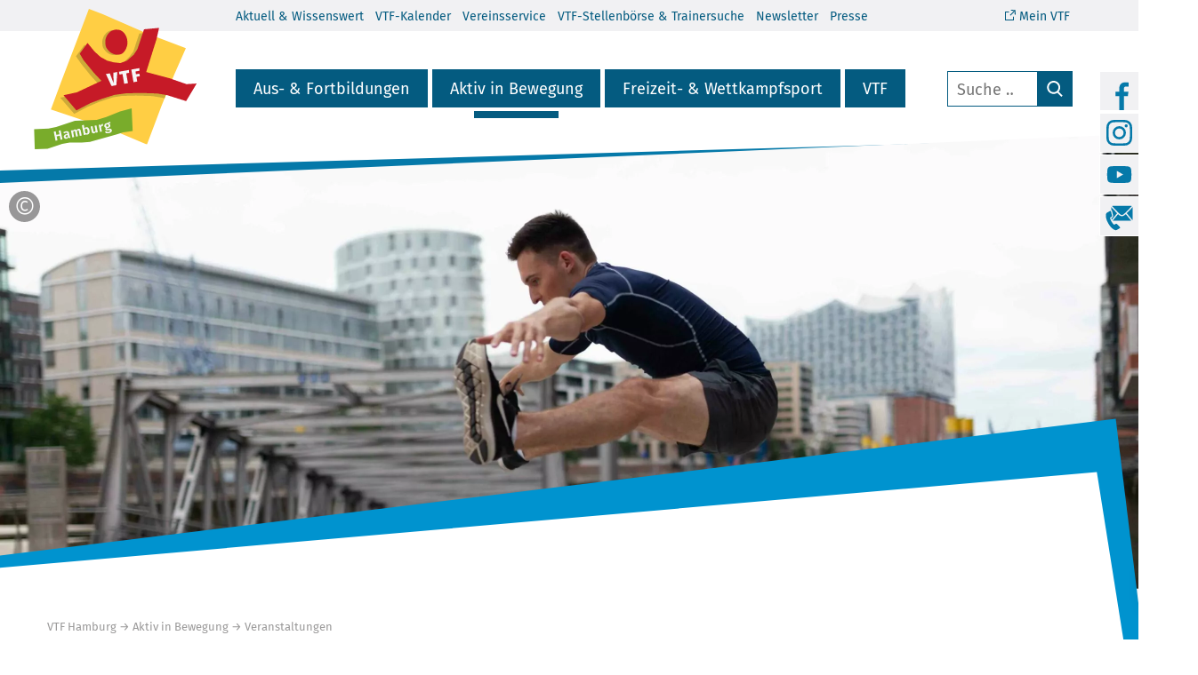

--- FILE ---
content_type: text/html; charset=UTF-8
request_url: https://www.vtf-hamburg.de/aktiv-in-bewegung/veranstaltungen/
body_size: 32547
content:
<!DOCTYPE html><html lang="de"><head><meta charset="UTF-8"><title>Veranstaltungen / Aktiv in Bewegung / VTF Hamburg</title>
<link data-rocket-prefetch href="https://matomo.vtf-hamburg.de" rel="dns-prefetch"><link rel="preload" data-rocket-preload as="image" href="https://www.vtf-hamburg.de/vtfhh/uploads/IMG_1552-scaled.webp" fetchpriority="high"><link rel=”canonical” href=”https://www.vtf-hamburg.de/aktiv-in-bewegung/veranstaltungen/”><meta name="description" content="Veranstaltungen des VTF. Wenn du Bewegung liebst, dann bist du hier richtig. Der VTF hat für Klein und Groß tolle Events, die ein wunderbares …"><meta name="keywords" content="Turnen, Gerätturnen, Turnverband, Freizeitsport, Fitness, Dance, Gesundheit, Gesundheitssport, Fitnesssport, Gymnastik, Trampolin, Rhönrad, Turnspiele, Turnvereine"><meta name="page-topic" content="Bildung, Bildungsförderung, Sport, Turnen, Hamburger Turnverband"><meta name="page-type" content="Informationen"><meta name="audience" content="all"><meta name="imagetoolbar" content="true"><meta name="company" content="VTF Hamburg"><meta name="author" content="VTF Hamburg"><meta name="copyright" content="VTF Hamburg"><meta name="publisher" content="VTF Hamburg"><meta name="designer" content="FRAGMENTDESIGN, Irene Wendler"><meta name="DC.Language" content="de_DE"><meta name="revisit-after" content="7 days"><meta property="og:image" content="https://www.vtf-hamburg.de/vtfhh/uploads/IMG_1552-scaled.jpg"><meta property="og:title" content="Veranstaltungen / Aktiv in Bewegung / VTF Hamburg"><meta property="og:description" content="Veranstaltungen des VTF. Wenn du Bewegung liebst, dann bist du hier richtig. Der VTF hat für Klein und Groß tolle Events, die ein wunderbares …"><meta property="og:type" content="website"><meta property="og:url" content="https://www.vtf-hamburg.de/aktiv-in-bewegung/veranstaltungen/"><meta property="og:locale" content="de_DE"><meta name="twitter:card" content="summary_large_image"><meta name="twitter:title" content="Veranstaltungen / Aktiv in Bewegung / VTF Hamburg"><meta name="twitter:description" content="Veranstaltungen des VTF. Wenn du Bewegung liebst, dann bist du hier richtig. Der VTF hat für Klein und Groß tolle Events, die ein wunderbares …"><meta name="twitter:image" content="https://www.vtf-hamburg.de/vtfhh/uploads/IMG_1552-scaled.jpg"><script type="application/ld+json">{"@context": "http://schema.org/",
"@type": "WebSite","name": "Veranstaltungen / Aktiv in Bewegung / VTF Hamburg","image": "https://www.vtf-hamburg.de/vtfhh/themes/VTF-1.0/_vtf_logo.png",
"url": "https://www.vtf-hamburg.de",
"sameAs": ["https://www.facebook.com/VTFHH/", "https://www.instagram.com/vtfhamburg/", "https://www.youtube.com/channel/UCkUvNlGOZE0_uHm7hUc9-oA", "https://de.wikipedia.org/wiki/Verband_für_Turnen_und_Freizeit"]
}</script><script type="application/ld+json">{"@context": "https://schema.org",
"@type": "SportsOrganization","name": "VTF Hamburg","alternateName": "Verband für Turnen und Freizeit e.V. (VTF)","url": "https://www.vtf-hamburg.de",
"logo": "https://www.vtf-hamburg.de/vtfhh/themes/VTF-1.0/_vtf_logo.png",
"contactPoint": {"@type": "ContactPoint","telephone": "+494041908237","contactType": "customer service","areaServed": "DE"
},"address": {"@type": "PostalAddress","addressLocality": "Hamburg, Deutschland","postalCode": "20357","streetAddress": "Schäferkampsallee 1","addressCountry": "DE"
},"sameAs": ["https://www.facebook.com/VTFHH/", "https://www.instagram.com/vtfhamburg/", "https://www.youtube.com/channel/UCkUvNlGOZE0_uHm7hUc9-oA", "https://de.wikipedia.org/wiki/Verband_für_Turnen_und_Freizeit"]
}</script><meta name="viewport" content="width=device-width, minimum-scale=0, maximum-scale=1.5"><meta name="robots" content="index,follow"><link rel="icon" type="image/x-icon" href="https://www.vtf-hamburg.de/vtfhh/themes/VTF-1.0/favicon.ico"><link rel="shortcut icon" type="image/x-icon" href="https://www.vtf-hamburg.de/vtfhh/themes/VTF-1.0/favicon.ico"><link rel="icon" type="image/png" sizes="32x32" href="https://www.vtf-hamburg.de/vtfhh/themes/VTF-1.0/favicon-32x32.png"><link rel="icon" type="image/png" sizes="16x16" href="https://www.vtf-hamburg.de/vtfhh/themes/VTF-1.0/favicon-16x16.png"><link rel="apple-touch-icon" sizes="180x180" href="https://www.vtf-hamburg.de/vtfhh/themes/VTF-1.0/icons/apple-touch-icon.png"><link rel="manifest" href="https://www.vtf-hamburg.de/vtfhh/themes/VTF-1.0/site.webmanifest"><link rel="mask-icon" href="https://www.vtf-hamburg.de/vtfhh/themes/VTF-1.0/icons/safari-pinned-tab.svg" color="#fff"><meta name='robots' content='max-image-preview:large'><style id='wp-img-auto-sizes-contain-inline-css' type='text/css'>img:is([sizes=auto i],[sizes^="auto," i]){contain-intrinsic-size:3000px 1500px}</style><link data-minify="1" rel='stylesheet' id='wpmf-bakery-style-css' href='https://www.vtf-hamburg.de/vtfhh/cache/background-css/1/www.vtf-hamburg.de/vtfhh/cache/min/1/vtfhh/plugins/wp-media-folder/assets/css/vc_style.css?ver=1768836085&wpr_t=1768839765' type='text/css' media='all'><link data-minify="1" rel='stylesheet' id='wpmf-bakery-display-gallery-style-css' href='https://www.vtf-hamburg.de/vtfhh/cache/min/1/vtfhh/plugins/wp-media-folder/assets/css/display-gallery/style-display-gallery.css?ver=1768836085' type='text/css' media='all'><link data-minify="1" rel='stylesheet' id='js_composer_front-css' href='https://www.vtf-hamburg.de/vtfhh/cache/background-css/1/www.vtf-hamburg.de/vtfhh/cache/min/1/vtfhh/uploads/js_composer/js_composer_front_custom.css?ver=1768836085&wpr_t=1768839765' type='text/css' media='all'><style id='classic-theme-styles-inline-css' type='text/css'>.wp-block-button__link{color:#fff;background-color:#32373c;border-radius:9999px;box-shadow:none;text-decoration:none;padding:calc(.667em + 2px) calc(1.333em + 2px);font-size:1.125em}.wp-block-file__button{background:#32373c;color:#fff;text-decoration:none}</style><link data-minify="1" rel='stylesheet' id='wpmf-gallery-popup-style-css' href='https://www.vtf-hamburg.de/vtfhh/cache/min/1/vtfhh/plugins/wp-media-folder/assets/css/display-gallery/magnific-popup.css?ver=1768836085' type='text/css' media='all'><link rel='stylesheet' id='pdp/front.css-css' href='https://www.vtf-hamburg.de/vtfhh/plugins/post-draft-preview/dist/styles/front.css' type='text/css' media='all'><script type="text/javascript" src="https://www.vtf-hamburg.de/wp-includes/js/jquery/jquery.min.js?ver=3.7.1" id="jquery-core-js"></script><script type="text/javascript" src="https://www.vtf-hamburg.de/wp-includes/js/jquery/jquery-migrate.min.js?ver=3.4.1" id="jquery-migrate-js"></script><meta name="generator" content="Powered by WPBakery Page Builder - drag and drop page builder for WordPress."/><noscript><style> .wpb_animate_when_almost_visible{opacity:1}</style></noscript><noscript><style id="rocket-lazyload-nojs-css">.rll-youtube-player,[data-lazy-src]{display:none !important}</style></noscript><link data-minify="1" rel="stylesheet" href="https://www.vtf-hamburg.de/vtfhh/cache/background-css/1/www.vtf-hamburg.de/vtfhh/cache/min/1/vtfhh/themes/VTF-1.0/style-min.css?ver=1768836085&wpr_t=1768839765" type="text/css" media="screen"><link rel="stylesheet" href="https://www.vtf-hamburg.de/vtfhh/themes/VTF-1.0/css/print.css?v=1768836165" type="text/css" media="print"><script>// Mailfunction
function emmask(name, domain, tld) {var mail = name + "@" + domain + "." + tld;var link = "<a href='mailto:" + name + "&#064;" + domain + "." + tld + "'>" + name + "&#064;" + domain + "." + tld + "</a>";document.write(link);}</script><script>var _paq = window._paq = window._paq || [];
_paq.push(['trackPageView']);_paq.push(['enableLinkTracking']);(function() {var u="//matomo.vtf-hamburg.de/";
_paq.push(['setTrackerUrl', u+'matomo.php']);_paq.push(['setSiteId', '1']);_paq.push(['disableCookies']);var d=document, g=d.createElement('script'), s=d.getElementsByTagName('script')[0];g.async=true; g.src=u+'matomo.js'; s.parentNode.insertBefore(g,s);})();</script><style id='global-styles-inline-css' type='text/css'>:root{--wp--preset--aspect-ratio--square:1;--wp--preset--aspect-ratio--4-3:4/3;--wp--preset--aspect-ratio--3-4:3/4;--wp--preset--aspect-ratio--3-2:3/2;--wp--preset--aspect-ratio--2-3:2/3;--wp--preset--aspect-ratio--16-9:16/9;--wp--preset--aspect-ratio--9-16:9/16;--wp--preset--color--black:#000000;--wp--preset--color--cyan-bluish-gray:#abb8c3;--wp--preset--color--white:#ffffff;--wp--preset--color--pale-pink:#f78da7;--wp--preset--color--vivid-red:#cf2e2e;--wp--preset--color--luminous-vivid-orange:#ff6900;--wp--preset--color--luminous-vivid-amber:#fcb900;--wp--preset--color--light-green-cyan:#7bdcb5;--wp--preset--color--vivid-green-cyan:#00d084;--wp--preset--color--pale-cyan-blue:#8ed1fc;--wp--preset--color--vivid-cyan-blue:#0693e3;--wp--preset--color--vivid-purple:#9b51e0;--wp--preset--gradient--vivid-cyan-blue-to-vivid-purple:linear-gradient(135deg,rgb(6,147,227) 0%,rgb(155,81,224) 100%);--wp--preset--gradient--light-green-cyan-to-vivid-green-cyan:linear-gradient(135deg,rgb(122,220,180) 0%,rgb(0,208,130) 100%);--wp--preset--gradient--luminous-vivid-amber-to-luminous-vivid-orange:linear-gradient(135deg,rgb(252,185,0) 0%,rgb(255,105,0) 100%);--wp--preset--gradient--luminous-vivid-orange-to-vivid-red:linear-gradient(135deg,rgb(255,105,0) 0%,rgb(207,46,46) 100%);--wp--preset--gradient--very-light-gray-to-cyan-bluish-gray:linear-gradient(135deg,rgb(238,238,238) 0%,rgb(169,184,195) 100%);--wp--preset--gradient--cool-to-warm-spectrum:linear-gradient(135deg,rgb(74,234,220) 0%,rgb(151,120,209) 20%,rgb(207,42,186) 40%,rgb(238,44,130) 60%,rgb(251,105,98) 80%,rgb(254,248,76) 100%);--wp--preset--gradient--blush-light-purple:linear-gradient(135deg,rgb(255,206,236) 0%,rgb(152,150,240) 100%);--wp--preset--gradient--blush-bordeaux:linear-gradient(135deg,rgb(254,205,165) 0%,rgb(254,45,45) 50%,rgb(107,0,62) 100%);--wp--preset--gradient--luminous-dusk:linear-gradient(135deg,rgb(255,203,112) 0%,rgb(199,81,192) 50%,rgb(65,88,208) 100%);--wp--preset--gradient--pale-ocean:linear-gradient(135deg,rgb(255,245,203) 0%,rgb(182,227,212) 50%,rgb(51,167,181) 100%);--wp--preset--gradient--electric-grass:linear-gradient(135deg,rgb(202,248,128) 0%,rgb(113,206,126) 100%);--wp--preset--gradient--midnight:linear-gradient(135deg,rgb(2,3,129) 0%,rgb(40,116,252) 100%);--wp--preset--font-size--small:13px;--wp--preset--font-size--medium:20px;--wp--preset--font-size--large:36px;--wp--preset--font-size--x-large:42px;--wp--preset--spacing--20:0.44rem;--wp--preset--spacing--30:0.67rem;--wp--preset--spacing--40:1rem;--wp--preset--spacing--50:1.5rem;--wp--preset--spacing--60:2.25rem;--wp--preset--spacing--70:3.38rem;--wp--preset--spacing--80:5.06rem;--wp--preset--shadow--natural:6px 6px 9px rgba(0,0,0,0.2);--wp--preset--shadow--deep:12px 12px 50px rgba(0,0,0,0.4);--wp--preset--shadow--sharp:6px 6px 0px rgba(0,0,0,0.2);--wp--preset--shadow--outlined:6px 6px 0px -3px rgb(255,255,255),6px 6px rgb(0,0,0);--wp--preset--shadow--crisp:6px 6px 0px rgb(0,0,0)}:where(.is-layout-flex){gap:0.5em}:where(.is-layout-grid){gap:0.5em}body .is-layout-flex{display:flex}.is-layout-flex{flex-wrap:wrap;align-items:center}.is-layout-flex >:is(*,div){margin:0}body .is-layout-grid{display:grid}.is-layout-grid >:is(*,div){margin:0}:where(.wp-block-columns.is-layout-flex){gap:2em}:where(.wp-block-columns.is-layout-grid){gap:2em}:where(.wp-block-post-template.is-layout-flex){gap:1.25em}:where(.wp-block-post-template.is-layout-grid){gap:1.25em}.has-black-color{color:var(--wp--preset--color--black) !important}.has-cyan-bluish-gray-color{color:var(--wp--preset--color--cyan-bluish-gray) !important}.has-white-color{color:var(--wp--preset--color--white) !important}.has-pale-pink-color{color:var(--wp--preset--color--pale-pink) !important}.has-vivid-red-color{color:var(--wp--preset--color--vivid-red) !important}.has-luminous-vivid-orange-color{color:var(--wp--preset--color--luminous-vivid-orange) !important}.has-luminous-vivid-amber-color{color:var(--wp--preset--color--luminous-vivid-amber) !important}.has-light-green-cyan-color{color:var(--wp--preset--color--light-green-cyan) !important}.has-vivid-green-cyan-color{color:var(--wp--preset--color--vivid-green-cyan) !important}.has-pale-cyan-blue-color{color:var(--wp--preset--color--pale-cyan-blue) !important}.has-vivid-cyan-blue-color{color:var(--wp--preset--color--vivid-cyan-blue) !important}.has-vivid-purple-color{color:var(--wp--preset--color--vivid-purple) !important}.has-black-background-color{background-color:var(--wp--preset--color--black) !important}.has-cyan-bluish-gray-background-color{background-color:var(--wp--preset--color--cyan-bluish-gray) !important}.has-white-background-color{background-color:var(--wp--preset--color--white) !important}.has-pale-pink-background-color{background-color:var(--wp--preset--color--pale-pink) !important}.has-vivid-red-background-color{background-color:var(--wp--preset--color--vivid-red) !important}.has-luminous-vivid-orange-background-color{background-color:var(--wp--preset--color--luminous-vivid-orange) !important}.has-luminous-vivid-amber-background-color{background-color:var(--wp--preset--color--luminous-vivid-amber) !important}.has-light-green-cyan-background-color{background-color:var(--wp--preset--color--light-green-cyan) !important}.has-vivid-green-cyan-background-color{background-color:var(--wp--preset--color--vivid-green-cyan) !important}.has-pale-cyan-blue-background-color{background-color:var(--wp--preset--color--pale-cyan-blue) !important}.has-vivid-cyan-blue-background-color{background-color:var(--wp--preset--color--vivid-cyan-blue) !important}.has-vivid-purple-background-color{background-color:var(--wp--preset--color--vivid-purple) !important}.has-black-border-color{border-color:var(--wp--preset--color--black) !important}.has-cyan-bluish-gray-border-color{border-color:var(--wp--preset--color--cyan-bluish-gray) !important}.has-white-border-color{border-color:var(--wp--preset--color--white) !important}.has-pale-pink-border-color{border-color:var(--wp--preset--color--pale-pink) !important}.has-vivid-red-border-color{border-color:var(--wp--preset--color--vivid-red) !important}.has-luminous-vivid-orange-border-color{border-color:var(--wp--preset--color--luminous-vivid-orange) !important}.has-luminous-vivid-amber-border-color{border-color:var(--wp--preset--color--luminous-vivid-amber) !important}.has-light-green-cyan-border-color{border-color:var(--wp--preset--color--light-green-cyan) !important}.has-vivid-green-cyan-border-color{border-color:var(--wp--preset--color--vivid-green-cyan) !important}.has-pale-cyan-blue-border-color{border-color:var(--wp--preset--color--pale-cyan-blue) !important}.has-vivid-cyan-blue-border-color{border-color:var(--wp--preset--color--vivid-cyan-blue) !important}.has-vivid-purple-border-color{border-color:var(--wp--preset--color--vivid-purple) !important}.has-vivid-cyan-blue-to-vivid-purple-gradient-background{background:var(--wp--preset--gradient--vivid-cyan-blue-to-vivid-purple) !important}.has-light-green-cyan-to-vivid-green-cyan-gradient-background{background:var(--wp--preset--gradient--light-green-cyan-to-vivid-green-cyan) !important}.has-luminous-vivid-amber-to-luminous-vivid-orange-gradient-background{background:var(--wp--preset--gradient--luminous-vivid-amber-to-luminous-vivid-orange) !important}.has-luminous-vivid-orange-to-vivid-red-gradient-background{background:var(--wp--preset--gradient--luminous-vivid-orange-to-vivid-red) !important}.has-very-light-gray-to-cyan-bluish-gray-gradient-background{background:var(--wp--preset--gradient--very-light-gray-to-cyan-bluish-gray) !important}.has-cool-to-warm-spectrum-gradient-background{background:var(--wp--preset--gradient--cool-to-warm-spectrum) !important}.has-blush-light-purple-gradient-background{background:var(--wp--preset--gradient--blush-light-purple) !important}.has-blush-bordeaux-gradient-background{background:var(--wp--preset--gradient--blush-bordeaux) !important}.has-luminous-dusk-gradient-background{background:var(--wp--preset--gradient--luminous-dusk) !important}.has-pale-ocean-gradient-background{background:var(--wp--preset--gradient--pale-ocean) !important}.has-electric-grass-gradient-background{background:var(--wp--preset--gradient--electric-grass) !important}.has-midnight-gradient-background{background:var(--wp--preset--gradient--midnight) !important}.has-small-font-size{font-size:var(--wp--preset--font-size--small) !important}.has-medium-font-size{font-size:var(--wp--preset--font-size--medium) !important}.has-large-font-size{font-size:var(--wp--preset--font-size--large) !important}.has-x-large-font-size{font-size:var(--wp--preset--font-size--x-large) !important}</style><style id="wpr-lazyload-bg-container"></style><style id="wpr-lazyload-bg-exclusion"></style>
<noscript>
<style id="wpr-lazyload-bg-nostyle">.wpmf-vc-container .vc-pdf-embed-placeholder{--wpr-bg-f4048e19-0b58-494b-a6b6-4ec92a64e7d8: url('https://www.vtf-hamburg.de/vtfhh/plugins/wp-media-folder/assets/images/pdf_embed_place_holder.svg');}.wpmf-vc-container .vc-file-design-placeholder{--wpr-bg-9695092c-dbaa-42d7-8f07-5128c015c189: url('https://www.vtf-hamburg.de/vtfhh/plugins/wp-media-folder/assets/images/file_design_place_holder.svg');}.wpmf-vc-container .vc-gallery-placeholder{--wpr-bg-42b71197-87af-457e-8f96-bd121485320b: url('https://www.vtf-hamburg.de/vtfhh/plugins/wp-media-folder/assets/images/gallery_place_holder.svg');}.wpmf-vc-container .vc-gallery-addon-placeholder{--wpr-bg-508100ae-51d4-4b16-847f-d60b29a4ce67: url('https://www.vtf-hamburg.de/vtfhh/plugins/wp-media-folder/assets/images/gallery_addon_place_holder.svg');}.wpb_address_book i.icon,option.wpb_address_book{--wpr-bg-e304eb58-fb6a-41e7-a4cc-99f2974fc39e: url('https://www.vtf-hamburg.de/www.vtf-hamburg.de/vtfhh/plugins/js_composer/assets/images/icons/address-book.png');}.wpb_alarm_clock i.icon,option.wpb_alarm_clock{--wpr-bg-04ac3f84-1724-4652-9742-d590851318e2: url('https://www.vtf-hamburg.de/www.vtf-hamburg.de/vtfhh/plugins/js_composer/assets/images/icons/alarm-clock.png');}.wpb_anchor i.icon,option.wpb_anchor{--wpr-bg-8fa2ce0b-6952-4965-935d-c132530e194e: url('https://www.vtf-hamburg.de/www.vtf-hamburg.de/vtfhh/plugins/js_composer/assets/images/icons/anchor.png');}.wpb_application_image i.icon,option.wpb_application_image{--wpr-bg-e8135554-596c-41b5-9b36-fbeb279897a4: url('https://www.vtf-hamburg.de/www.vtf-hamburg.de/vtfhh/plugins/js_composer/assets/images/icons/application-image.png');}.wpb_arrow i.icon,option.wpb_arrow{--wpr-bg-29dfcec5-3cc9-47a3-a7ad-248cb7193f8f: url('https://www.vtf-hamburg.de/www.vtf-hamburg.de/vtfhh/plugins/js_composer/assets/images/icons/arrow.png');}.wpb_asterisk i.icon,option.wpb_asterisk{--wpr-bg-945bb64b-f60b-4207-bf34-24fe962a7a75: url('https://www.vtf-hamburg.de/www.vtf-hamburg.de/vtfhh/plugins/js_composer/assets/images/icons/asterisk.png');}.wpb_hammer i.icon,option.wpb_hammer{--wpr-bg-c68e1e11-2870-4961-b2a8-8c95339591a4: url('https://www.vtf-hamburg.de/www.vtf-hamburg.de/vtfhh/plugins/js_composer/assets/images/icons/auction-hammer.png');}.wpb_balloon i.icon,option.wpb_balloon{--wpr-bg-0ea0ef6a-51e8-4fae-a2f2-8b16629f15fb: url('https://www.vtf-hamburg.de/www.vtf-hamburg.de/vtfhh/plugins/js_composer/assets/images/icons/balloon.png');}.wpb_balloon_buzz i.icon,option.wpb_balloon_buzz{--wpr-bg-b25ddf3a-75ef-4a6c-9ac3-f6dbf9c16eb4: url('https://www.vtf-hamburg.de/www.vtf-hamburg.de/vtfhh/plugins/js_composer/assets/images/icons/balloon-buzz.png');}.wpb_balloon_facebook i.icon,option.wpb_balloon_facebook{--wpr-bg-356e6d44-e463-4fef-81e6-1e0d18ebe502: url('https://www.vtf-hamburg.de/www.vtf-hamburg.de/vtfhh/plugins/js_composer/assets/images/icons/balloon-facebook.png');}.wpb_balloon_twitter i.icon,option.wpb_balloon_twitter{--wpr-bg-b7ce3be5-87ef-4d3d-90d3-1ffc9cd6141d: url('https://www.vtf-hamburg.de/www.vtf-hamburg.de/vtfhh/plugins/js_composer/assets/images/icons/balloon-twitter.png');}.wpb_battery i.icon,option.wpb_battery{--wpr-bg-23c98f1e-3240-4e2d-9f14-195861e36430: url('https://www.vtf-hamburg.de/www.vtf-hamburg.de/vtfhh/plugins/js_composer/assets/images/icons/battery-full.png');}.wpb_binocular i.icon,option.wpb_binocular{--wpr-bg-f54491cb-06e9-4ae4-8a52-5a2ed7cc32ec: url('https://www.vtf-hamburg.de/www.vtf-hamburg.de/vtfhh/plugins/js_composer/assets/images/icons/binocular.png');}.wpb_document_excel i.icon,option.wpb_document_excel{--wpr-bg-88a2ad48-20ed-49ca-bd45-1941b9a02271: url('https://www.vtf-hamburg.de/www.vtf-hamburg.de/vtfhh/plugins/js_composer/assets/images/icons/blue-document-excel.png');}.wpb_document_image i.icon,option.wpb_document_image{--wpr-bg-2b3aa5da-8f81-45f9-812d-fcbbc642ba84: url('https://www.vtf-hamburg.de/www.vtf-hamburg.de/vtfhh/plugins/js_composer/assets/images/icons/blue-document-image.png');}.wpb_document_music i.icon,option.wpb_document_music{--wpr-bg-378d3559-6036-4991-8638-1331770f6d94: url('https://www.vtf-hamburg.de/www.vtf-hamburg.de/vtfhh/plugins/js_composer/assets/images/icons/blue-document-music.png');}.wpb_document_office i.icon,option.wpb_document_office{--wpr-bg-42a26ed9-9408-4272-bb7a-b213ac6aabd4: url('https://www.vtf-hamburg.de/www.vtf-hamburg.de/vtfhh/plugins/js_composer/assets/images/icons/blue-document-office.png');}.wpb_document_pdf i.icon,option.wpb_document_pdf{--wpr-bg-32b2866d-f63e-427b-a4bc-383087165418: url('https://www.vtf-hamburg.de/www.vtf-hamburg.de/vtfhh/plugins/js_composer/assets/images/icons/blue-document-pdf.png');}.wpb_document_powerpoint i.icon,option.wpb_document_powerpoint{--wpr-bg-48fed6f8-34aa-4c5f-842f-fcbf1d9563ab: url('https://www.vtf-hamburg.de/www.vtf-hamburg.de/vtfhh/plugins/js_composer/assets/images/icons/blue-document-powerpoint.png');}.wpb_document_word i.icon,option.wpb_document_word{--wpr-bg-075c3669-aee3-4805-b4c4-8d0231c872ac: url('https://www.vtf-hamburg.de/www.vtf-hamburg.de/vtfhh/plugins/js_composer/assets/images/icons/blue-document-word.png');}.wpb_bookmark i.icon,option.wpb_bookmark{--wpr-bg-59eeb6f7-c2af-4c22-b095-6ece8880f72f: url('https://www.vtf-hamburg.de/www.vtf-hamburg.de/vtfhh/plugins/js_composer/assets/images/icons/bookmark.png');}.wpb_camcorder i.icon,option.wpb_camcorder{--wpr-bg-1dab28fe-1f1a-494a-83fa-d7f7f574f02a: url('https://www.vtf-hamburg.de/www.vtf-hamburg.de/vtfhh/plugins/js_composer/assets/images/icons/camcorder.png');}.wpb_camera i.icon,option.wpb_camera{--wpr-bg-ce9b6a64-2843-41ff-aeb3-05489eb6dc14: url('https://www.vtf-hamburg.de/www.vtf-hamburg.de/vtfhh/plugins/js_composer/assets/images/icons/camera.png');}.wpb_chart i.icon,option.wpb_chart{--wpr-bg-584465b0-a7bb-4f3c-9c0f-4d6bf47b56da: url('https://www.vtf-hamburg.de/www.vtf-hamburg.de/vtfhh/plugins/js_composer/assets/images/icons/chart.png');}.wpb_chart_pie i.icon,option.wpb_chart_pie{--wpr-bg-d8557fcd-b1fa-4745-8523-cd62d34c800d: url('https://www.vtf-hamburg.de/www.vtf-hamburg.de/vtfhh/plugins/js_composer/assets/images/icons/chart-pie.png');}.wpb_clock i.icon,option.wpb_clock{--wpr-bg-ecf5f09a-3732-4d5b-ac2f-3516232e65fd: url('https://www.vtf-hamburg.de/www.vtf-hamburg.de/vtfhh/plugins/js_composer/assets/images/icons/clock.png');}.wpb_play i.icon,option.wpb_play{--wpr-bg-3960930a-4586-4e58-ae17-2bf94d00e2aa: url('https://www.vtf-hamburg.de/www.vtf-hamburg.de/vtfhh/plugins/js_composer/assets/images/icons/control.png');}.wpb_fire i.icon,option.wpb_fire{--wpr-bg-56d1952f-24d9-4d7a-9981-53f94dd016cd: url('https://www.vtf-hamburg.de/www.vtf-hamburg.de/vtfhh/plugins/js_composer/assets/images/icons/fire.png');}.wpb_heart i.icon,option.wpb_heart{--wpr-bg-f939cd8f-fd04-4b49-b20e-4b174779a926: url('https://www.vtf-hamburg.de/www.vtf-hamburg.de/vtfhh/plugins/js_composer/assets/images/icons/heart.png');}.wpb_mail i.icon,option.wpb_mail{--wpr-bg-8470dc25-a88c-467e-a793-062504c890d4: url('https://www.vtf-hamburg.de/www.vtf-hamburg.de/vtfhh/plugins/js_composer/assets/images/icons/mail.png');}.wpb_shield i.icon,option.wpb_shield{--wpr-bg-0577e07e-2345-462f-8177-646627e730f5: url('https://www.vtf-hamburg.de/www.vtf-hamburg.de/vtfhh/plugins/js_composer/assets/images/icons/plus-shield.png');}.wpb_video i.icon,option.wpb_video{--wpr-bg-b895ed13-de84-4030-b4cf-aacc9c5a984e: url('https://www.vtf-hamburg.de/www.vtf-hamburg.de/vtfhh/plugins/js_composer/assets/images/icons/video.png');}.vc-spinner::before{--wpr-bg-9441a241-235b-495b-8bbe-35367738e0a3: url('https://www.vtf-hamburg.de/www.vtf-hamburg.de/vtfhh/plugins/js_composer/assets/images/spinner.gif');}.vc_pixel_icon-alert{--wpr-bg-9a6d11a7-ec71-4937-a598-5610d8782d17: url('https://www.vtf-hamburg.de/www.vtf-hamburg.de/vtfhh/plugins/js_composer/assets/vc/alert.png');}.vc_pixel_icon-info{--wpr-bg-2c2d3228-8943-450b-9409-6151ca4428b2: url('https://www.vtf-hamburg.de/www.vtf-hamburg.de/vtfhh/plugins/js_composer/assets/vc/info.png');}.vc_pixel_icon-tick{--wpr-bg-01a9cf97-cba5-42fb-907e-b6a4aa119c34: url('https://www.vtf-hamburg.de/www.vtf-hamburg.de/vtfhh/plugins/js_composer/assets/vc/tick.png');}.vc_pixel_icon-explanation{--wpr-bg-ea1e800c-520c-4133-a5de-598b6fc4dd0f: url('https://www.vtf-hamburg.de/www.vtf-hamburg.de/vtfhh/plugins/js_composer/assets/vc/exclamation.png');}.vc_pixel_icon-address_book{--wpr-bg-26ed1a50-f722-4076-a9c6-1a72ad6d443b: url('https://www.vtf-hamburg.de/www.vtf-hamburg.de/vtfhh/plugins/js_composer/assets/images/icons/address-book.png');}.vc_pixel_icon-alarm_clock{--wpr-bg-fbced417-93f5-45e8-ab9c-ead19e422a45: url('https://www.vtf-hamburg.de/www.vtf-hamburg.de/vtfhh/plugins/js_composer/assets/images/icons/alarm-clock.png');}.vc_pixel_icon-anchor{--wpr-bg-409a395f-e1e0-4563-935e-c847531da956: url('https://www.vtf-hamburg.de/www.vtf-hamburg.de/vtfhh/plugins/js_composer/assets/images/icons/anchor.png');}.vc_pixel_icon-application_image{--wpr-bg-7aa83087-2d43-4e18-bd19-19f7e45d2650: url('https://www.vtf-hamburg.de/www.vtf-hamburg.de/vtfhh/plugins/js_composer/assets/images/icons/application-image.png');}.vc_pixel_icon-arrow{--wpr-bg-24d77cc0-b082-4566-b5d8-3de156b21a10: url('https://www.vtf-hamburg.de/www.vtf-hamburg.de/vtfhh/plugins/js_composer/assets/images/icons/arrow.png');}.vc_pixel_icon-asterisk{--wpr-bg-1ffa6702-d8d6-48f8-bed0-80e15988b8d9: url('https://www.vtf-hamburg.de/www.vtf-hamburg.de/vtfhh/plugins/js_composer/assets/images/icons/asterisk.png');}.vc_pixel_icon-hammer{--wpr-bg-eb1b1551-702f-4c6e-b0ff-f93b034adbe7: url('https://www.vtf-hamburg.de/www.vtf-hamburg.de/vtfhh/plugins/js_composer/assets/images/icons/auction-hammer.png');}.vc_pixel_icon-balloon{--wpr-bg-12d4be6f-2796-4da5-9198-a33b065a603f: url('https://www.vtf-hamburg.de/www.vtf-hamburg.de/vtfhh/plugins/js_composer/assets/images/icons/balloon.png');}.vc_pixel_icon-balloon_buzz{--wpr-bg-7f4ea270-1142-4ea6-9f15-6276ac5b1ab7: url('https://www.vtf-hamburg.de/www.vtf-hamburg.de/vtfhh/plugins/js_composer/assets/images/icons/balloon-buzz.png');}.vc_pixel_icon-balloon_facebook{--wpr-bg-8002c725-75f0-48f7-9ac4-2516a27963b7: url('https://www.vtf-hamburg.de/www.vtf-hamburg.de/vtfhh/plugins/js_composer/assets/images/icons/balloon-facebook.png');}.vc_pixel_icon-balloon_twitter{--wpr-bg-7ed1292a-b298-4124-9e88-58c6e1825908: url('https://www.vtf-hamburg.de/www.vtf-hamburg.de/vtfhh/plugins/js_composer/assets/images/icons/balloon-twitter.png');}.vc_pixel_icon-battery{--wpr-bg-35d62468-6a2a-4a88-b6b5-2944098105ba: url('https://www.vtf-hamburg.de/www.vtf-hamburg.de/vtfhh/plugins/js_composer/assets/images/icons/battery-full.png');}.vc_pixel_icon-binocular{--wpr-bg-15b9e61c-7dbe-4383-a472-bbffb776d8f2: url('https://www.vtf-hamburg.de/www.vtf-hamburg.de/vtfhh/plugins/js_composer/assets/images/icons/binocular.png');}.vc_pixel_icon-document_excel{--wpr-bg-ae788049-fd22-4682-86cc-c0c234665d23: url('https://www.vtf-hamburg.de/www.vtf-hamburg.de/vtfhh/plugins/js_composer/assets/images/icons/blue-document-excel.png');}.vc_pixel_icon-document_image{--wpr-bg-3b0f219d-6d8f-4695-960d-e55e049bd66a: url('https://www.vtf-hamburg.de/www.vtf-hamburg.de/vtfhh/plugins/js_composer/assets/images/icons/blue-document-image.png');}.vc_pixel_icon-document_music{--wpr-bg-cce8d9de-25ae-456c-af58-bc8795666815: url('https://www.vtf-hamburg.de/www.vtf-hamburg.de/vtfhh/plugins/js_composer/assets/images/icons/blue-document-music.png');}.vc_pixel_icon-document_office{--wpr-bg-840e4a77-5622-4d36-822a-60ac8b228ae3: url('https://www.vtf-hamburg.de/www.vtf-hamburg.de/vtfhh/plugins/js_composer/assets/images/icons/blue-document-office.png');}.vc_pixel_icon-document_pdf{--wpr-bg-92d93428-8f3d-4911-a781-cbbe31e5a740: url('https://www.vtf-hamburg.de/www.vtf-hamburg.de/vtfhh/plugins/js_composer/assets/images/icons/blue-document-pdf.png');}.vc_pixel_icon-document_powerpoint{--wpr-bg-26e9e67d-e89e-4d92-9ca6-cff0cd23ca46: url('https://www.vtf-hamburg.de/www.vtf-hamburg.de/vtfhh/plugins/js_composer/assets/images/icons/blue-document-powerpoint.png');}.vc_pixel_icon-document_word{--wpr-bg-8ff6d587-2343-4f6c-9070-8fceff7669d3: url('https://www.vtf-hamburg.de/www.vtf-hamburg.de/vtfhh/plugins/js_composer/assets/images/icons/blue-document-word.png');}.vc_pixel_icon-bookmark{--wpr-bg-c2f34e8d-fd24-461b-ad1c-eb601e01d6f1: url('https://www.vtf-hamburg.de/www.vtf-hamburg.de/vtfhh/plugins/js_composer/assets/images/icons/bookmark.png');}.vc_pixel_icon-camcorder{--wpr-bg-b5c889b8-34f0-4662-a2d4-83ad4929b67b: url('https://www.vtf-hamburg.de/www.vtf-hamburg.de/vtfhh/plugins/js_composer/assets/images/icons/camcorder.png');}.vc_pixel_icon-camera{--wpr-bg-88e884ec-7b34-4440-94d8-750040008a7a: url('https://www.vtf-hamburg.de/www.vtf-hamburg.de/vtfhh/plugins/js_composer/assets/images/icons/camera.png');}.vc_pixel_icon-chart{--wpr-bg-a50e72fc-e0ca-4af1-ab38-4c30144ae1b6: url('https://www.vtf-hamburg.de/www.vtf-hamburg.de/vtfhh/plugins/js_composer/assets/images/icons/chart.png');}.vc_pixel_icon-chart_pie{--wpr-bg-244fe6ad-366a-4fd9-b4e4-7b1db473b8b4: url('https://www.vtf-hamburg.de/www.vtf-hamburg.de/vtfhh/plugins/js_composer/assets/images/icons/chart-pie.png');}.vc_pixel_icon-clock{--wpr-bg-b1d94c1f-e95f-4f8e-8e84-bd00228f6ccd: url('https://www.vtf-hamburg.de/www.vtf-hamburg.de/vtfhh/plugins/js_composer/assets/images/icons/clock.png');}.vc_pixel_icon-play{--wpr-bg-75f7cb30-e631-41b8-b02a-96c24ccdc925: url('https://www.vtf-hamburg.de/www.vtf-hamburg.de/vtfhh/plugins/js_composer/assets/images/icons/control.png');}.vc_pixel_icon-fire{--wpr-bg-69a813eb-c5ea-4777-9c46-d683d804f044: url('https://www.vtf-hamburg.de/www.vtf-hamburg.de/vtfhh/plugins/js_composer/assets/images/icons/fire.png');}.vc_pixel_icon-heart{--wpr-bg-c244279d-692d-45a7-86ba-586c9ac8e24f: url('https://www.vtf-hamburg.de/www.vtf-hamburg.de/vtfhh/plugins/js_composer/assets/images/icons/heart.png');}.vc_pixel_icon-mail{--wpr-bg-76d0f0b1-dbec-4cf5-b327-38d53b911fdd: url('https://www.vtf-hamburg.de/www.vtf-hamburg.de/vtfhh/plugins/js_composer/assets/images/icons/mail.png');}.vc_pixel_icon-shield{--wpr-bg-f15daede-6400-4aff-b30e-6e58d4e42fc6: url('https://www.vtf-hamburg.de/www.vtf-hamburg.de/vtfhh/plugins/js_composer/assets/images/icons/plus-shield.png');}.vc_pixel_icon-video{--wpr-bg-817c0606-3c40-4eaf-ad44-9c4904f808a6: url('https://www.vtf-hamburg.de/www.vtf-hamburg.de/vtfhh/plugins/js_composer/assets/images/icons/video.png');}.wpb_accordion .wpb_accordion_wrapper .ui-state-default .ui-icon,.wpb_accordion .wpb_accordion_wrapper .ui-state-active .ui-icon{--wpr-bg-bf97f992-ace2-4eb3-be47-8eb7cfeb074b: url('https://www.vtf-hamburg.de/www.vtf-hamburg.de/vtfhh/plugins/js_composer/assets/images/toggle_open.png');}.wpb_accordion .wpb_accordion_wrapper .ui-state-active .ui-icon{--wpr-bg-970f4c33-a5e4-4f15-8f4e-38d2c169f825: url('https://www.vtf-hamburg.de/www.vtf-hamburg.de/vtfhh/plugins/js_composer/assets/images/toggle_close.png');}.wpb_flickr_widget p.flickr_stream_wrap a{--wpr-bg-f743a2ec-a1e3-4341-b291-04b0c2b1869f: url('https://www.vtf-hamburg.de/www.vtf-hamburg.de/vtfhh/plugins/js_composer/assets/images/flickr.png');}.vc-spinner.vc-spinner-complete::before{--wpr-bg-1ae3fac1-d999-4bf3-bd44-23e9b9d00f9f: url('https://www.vtf-hamburg.de/www.vtf-hamburg.de/vtfhh/plugins/js_composer/assets/vc/tick.png');}.vc-spinner.vc-spinner-failed::before{--wpr-bg-2a814b44-9b3b-435e-b720-030d894c0b36: url('https://www.vtf-hamburg.de/www.vtf-hamburg.de/vtfhh/plugins/js_composer/assets/vc/remove.png');}.lb-cancel{--wpr-bg-423fd4d0-65db-480c-8078-93e7a6bd76cc: url('https://www.vtf-hamburg.de/vtfhh/themes/VTF-1.0/css/images/loading.gif');}.lb-nav a.lb-prev{--wpr-bg-586cbf99-763f-4b1f-a6af-34c93ed8e990: url('https://www.vtf-hamburg.de/vtfhh/themes/VTF-1.0/css/images/prev.png');}.lb-nav a.lb-next{--wpr-bg-579ca015-7598-48c7-a3a1-38e40dfe1791: url('https://www.vtf-hamburg.de/vtfhh/themes/VTF-1.0/css/images/next.png');}.lb-data .lb-close{--wpr-bg-8df7e950-2f80-41a8-92a5-1eefbeeab7e1: url('https://www.vtf-hamburg.de/vtfhh/themes/VTF-1.0/css/images/close.png');}</style>
</noscript>
<script type="application/javascript">const rocket_pairs = [{"selector":".wpmf-vc-container .vc-pdf-embed-placeholder","style":".wpmf-vc-container .vc-pdf-embed-placeholder{--wpr-bg-f4048e19-0b58-494b-a6b6-4ec92a64e7d8: url('https:\/\/www.vtf-hamburg.de\/vtfhh\/plugins\/wp-media-folder\/assets\/images\/pdf_embed_place_holder.svg');}","hash":"f4048e19-0b58-494b-a6b6-4ec92a64e7d8","url":"https:\/\/www.vtf-hamburg.de\/vtfhh\/plugins\/wp-media-folder\/assets\/images\/pdf_embed_place_holder.svg"},{"selector":".wpmf-vc-container .vc-file-design-placeholder","style":".wpmf-vc-container .vc-file-design-placeholder{--wpr-bg-9695092c-dbaa-42d7-8f07-5128c015c189: url('https:\/\/www.vtf-hamburg.de\/vtfhh\/plugins\/wp-media-folder\/assets\/images\/file_design_place_holder.svg');}","hash":"9695092c-dbaa-42d7-8f07-5128c015c189","url":"https:\/\/www.vtf-hamburg.de\/vtfhh\/plugins\/wp-media-folder\/assets\/images\/file_design_place_holder.svg"},{"selector":".wpmf-vc-container .vc-gallery-placeholder","style":".wpmf-vc-container .vc-gallery-placeholder{--wpr-bg-42b71197-87af-457e-8f96-bd121485320b: url('https:\/\/www.vtf-hamburg.de\/vtfhh\/plugins\/wp-media-folder\/assets\/images\/gallery_place_holder.svg');}","hash":"42b71197-87af-457e-8f96-bd121485320b","url":"https:\/\/www.vtf-hamburg.de\/vtfhh\/plugins\/wp-media-folder\/assets\/images\/gallery_place_holder.svg"},{"selector":".wpmf-vc-container .vc-gallery-addon-placeholder","style":".wpmf-vc-container .vc-gallery-addon-placeholder{--wpr-bg-508100ae-51d4-4b16-847f-d60b29a4ce67: url('https:\/\/www.vtf-hamburg.de\/vtfhh\/plugins\/wp-media-folder\/assets\/images\/gallery_addon_place_holder.svg');}","hash":"508100ae-51d4-4b16-847f-d60b29a4ce67","url":"https:\/\/www.vtf-hamburg.de\/vtfhh\/plugins\/wp-media-folder\/assets\/images\/gallery_addon_place_holder.svg"},{"selector":".wpb_address_book i.icon,option.wpb_address_book","style":".wpb_address_book i.icon,option.wpb_address_book{--wpr-bg-e304eb58-fb6a-41e7-a4cc-99f2974fc39e: url('https:\/\/www.vtf-hamburg.de\/www.vtf-hamburg.de\/vtfhh\/plugins\/js_composer\/assets\/images\/icons\/address-book.png');}","hash":"e304eb58-fb6a-41e7-a4cc-99f2974fc39e","url":"https:\/\/www.vtf-hamburg.de\/www.vtf-hamburg.de\/vtfhh\/plugins\/js_composer\/assets\/images\/icons\/address-book.png"},{"selector":".wpb_alarm_clock i.icon,option.wpb_alarm_clock","style":".wpb_alarm_clock i.icon,option.wpb_alarm_clock{--wpr-bg-04ac3f84-1724-4652-9742-d590851318e2: url('https:\/\/www.vtf-hamburg.de\/www.vtf-hamburg.de\/vtfhh\/plugins\/js_composer\/assets\/images\/icons\/alarm-clock.png');}","hash":"04ac3f84-1724-4652-9742-d590851318e2","url":"https:\/\/www.vtf-hamburg.de\/www.vtf-hamburg.de\/vtfhh\/plugins\/js_composer\/assets\/images\/icons\/alarm-clock.png"},{"selector":".wpb_anchor i.icon,option.wpb_anchor","style":".wpb_anchor i.icon,option.wpb_anchor{--wpr-bg-8fa2ce0b-6952-4965-935d-c132530e194e: url('https:\/\/www.vtf-hamburg.de\/www.vtf-hamburg.de\/vtfhh\/plugins\/js_composer\/assets\/images\/icons\/anchor.png');}","hash":"8fa2ce0b-6952-4965-935d-c132530e194e","url":"https:\/\/www.vtf-hamburg.de\/www.vtf-hamburg.de\/vtfhh\/plugins\/js_composer\/assets\/images\/icons\/anchor.png"},{"selector":".wpb_application_image i.icon,option.wpb_application_image","style":".wpb_application_image i.icon,option.wpb_application_image{--wpr-bg-e8135554-596c-41b5-9b36-fbeb279897a4: url('https:\/\/www.vtf-hamburg.de\/www.vtf-hamburg.de\/vtfhh\/plugins\/js_composer\/assets\/images\/icons\/application-image.png');}","hash":"e8135554-596c-41b5-9b36-fbeb279897a4","url":"https:\/\/www.vtf-hamburg.de\/www.vtf-hamburg.de\/vtfhh\/plugins\/js_composer\/assets\/images\/icons\/application-image.png"},{"selector":".wpb_arrow i.icon,option.wpb_arrow","style":".wpb_arrow i.icon,option.wpb_arrow{--wpr-bg-29dfcec5-3cc9-47a3-a7ad-248cb7193f8f: url('https:\/\/www.vtf-hamburg.de\/www.vtf-hamburg.de\/vtfhh\/plugins\/js_composer\/assets\/images\/icons\/arrow.png');}","hash":"29dfcec5-3cc9-47a3-a7ad-248cb7193f8f","url":"https:\/\/www.vtf-hamburg.de\/www.vtf-hamburg.de\/vtfhh\/plugins\/js_composer\/assets\/images\/icons\/arrow.png"},{"selector":".wpb_asterisk i.icon,option.wpb_asterisk","style":".wpb_asterisk i.icon,option.wpb_asterisk{--wpr-bg-945bb64b-f60b-4207-bf34-24fe962a7a75: url('https:\/\/www.vtf-hamburg.de\/www.vtf-hamburg.de\/vtfhh\/plugins\/js_composer\/assets\/images\/icons\/asterisk.png');}","hash":"945bb64b-f60b-4207-bf34-24fe962a7a75","url":"https:\/\/www.vtf-hamburg.de\/www.vtf-hamburg.de\/vtfhh\/plugins\/js_composer\/assets\/images\/icons\/asterisk.png"},{"selector":".wpb_hammer i.icon,option.wpb_hammer","style":".wpb_hammer i.icon,option.wpb_hammer{--wpr-bg-c68e1e11-2870-4961-b2a8-8c95339591a4: url('https:\/\/www.vtf-hamburg.de\/www.vtf-hamburg.de\/vtfhh\/plugins\/js_composer\/assets\/images\/icons\/auction-hammer.png');}","hash":"c68e1e11-2870-4961-b2a8-8c95339591a4","url":"https:\/\/www.vtf-hamburg.de\/www.vtf-hamburg.de\/vtfhh\/plugins\/js_composer\/assets\/images\/icons\/auction-hammer.png"},{"selector":".wpb_balloon i.icon,option.wpb_balloon","style":".wpb_balloon i.icon,option.wpb_balloon{--wpr-bg-0ea0ef6a-51e8-4fae-a2f2-8b16629f15fb: url('https:\/\/www.vtf-hamburg.de\/www.vtf-hamburg.de\/vtfhh\/plugins\/js_composer\/assets\/images\/icons\/balloon.png');}","hash":"0ea0ef6a-51e8-4fae-a2f2-8b16629f15fb","url":"https:\/\/www.vtf-hamburg.de\/www.vtf-hamburg.de\/vtfhh\/plugins\/js_composer\/assets\/images\/icons\/balloon.png"},{"selector":".wpb_balloon_buzz i.icon,option.wpb_balloon_buzz","style":".wpb_balloon_buzz i.icon,option.wpb_balloon_buzz{--wpr-bg-b25ddf3a-75ef-4a6c-9ac3-f6dbf9c16eb4: url('https:\/\/www.vtf-hamburg.de\/www.vtf-hamburg.de\/vtfhh\/plugins\/js_composer\/assets\/images\/icons\/balloon-buzz.png');}","hash":"b25ddf3a-75ef-4a6c-9ac3-f6dbf9c16eb4","url":"https:\/\/www.vtf-hamburg.de\/www.vtf-hamburg.de\/vtfhh\/plugins\/js_composer\/assets\/images\/icons\/balloon-buzz.png"},{"selector":".wpb_balloon_facebook i.icon,option.wpb_balloon_facebook","style":".wpb_balloon_facebook i.icon,option.wpb_balloon_facebook{--wpr-bg-356e6d44-e463-4fef-81e6-1e0d18ebe502: url('https:\/\/www.vtf-hamburg.de\/www.vtf-hamburg.de\/vtfhh\/plugins\/js_composer\/assets\/images\/icons\/balloon-facebook.png');}","hash":"356e6d44-e463-4fef-81e6-1e0d18ebe502","url":"https:\/\/www.vtf-hamburg.de\/www.vtf-hamburg.de\/vtfhh\/plugins\/js_composer\/assets\/images\/icons\/balloon-facebook.png"},{"selector":".wpb_balloon_twitter i.icon,option.wpb_balloon_twitter","style":".wpb_balloon_twitter i.icon,option.wpb_balloon_twitter{--wpr-bg-b7ce3be5-87ef-4d3d-90d3-1ffc9cd6141d: url('https:\/\/www.vtf-hamburg.de\/www.vtf-hamburg.de\/vtfhh\/plugins\/js_composer\/assets\/images\/icons\/balloon-twitter.png');}","hash":"b7ce3be5-87ef-4d3d-90d3-1ffc9cd6141d","url":"https:\/\/www.vtf-hamburg.de\/www.vtf-hamburg.de\/vtfhh\/plugins\/js_composer\/assets\/images\/icons\/balloon-twitter.png"},{"selector":".wpb_battery i.icon,option.wpb_battery","style":".wpb_battery i.icon,option.wpb_battery{--wpr-bg-23c98f1e-3240-4e2d-9f14-195861e36430: url('https:\/\/www.vtf-hamburg.de\/www.vtf-hamburg.de\/vtfhh\/plugins\/js_composer\/assets\/images\/icons\/battery-full.png');}","hash":"23c98f1e-3240-4e2d-9f14-195861e36430","url":"https:\/\/www.vtf-hamburg.de\/www.vtf-hamburg.de\/vtfhh\/plugins\/js_composer\/assets\/images\/icons\/battery-full.png"},{"selector":".wpb_binocular i.icon,option.wpb_binocular","style":".wpb_binocular i.icon,option.wpb_binocular{--wpr-bg-f54491cb-06e9-4ae4-8a52-5a2ed7cc32ec: url('https:\/\/www.vtf-hamburg.de\/www.vtf-hamburg.de\/vtfhh\/plugins\/js_composer\/assets\/images\/icons\/binocular.png');}","hash":"f54491cb-06e9-4ae4-8a52-5a2ed7cc32ec","url":"https:\/\/www.vtf-hamburg.de\/www.vtf-hamburg.de\/vtfhh\/plugins\/js_composer\/assets\/images\/icons\/binocular.png"},{"selector":".wpb_document_excel i.icon,option.wpb_document_excel","style":".wpb_document_excel i.icon,option.wpb_document_excel{--wpr-bg-88a2ad48-20ed-49ca-bd45-1941b9a02271: url('https:\/\/www.vtf-hamburg.de\/www.vtf-hamburg.de\/vtfhh\/plugins\/js_composer\/assets\/images\/icons\/blue-document-excel.png');}","hash":"88a2ad48-20ed-49ca-bd45-1941b9a02271","url":"https:\/\/www.vtf-hamburg.de\/www.vtf-hamburg.de\/vtfhh\/plugins\/js_composer\/assets\/images\/icons\/blue-document-excel.png"},{"selector":".wpb_document_image i.icon,option.wpb_document_image","style":".wpb_document_image i.icon,option.wpb_document_image{--wpr-bg-2b3aa5da-8f81-45f9-812d-fcbbc642ba84: url('https:\/\/www.vtf-hamburg.de\/www.vtf-hamburg.de\/vtfhh\/plugins\/js_composer\/assets\/images\/icons\/blue-document-image.png');}","hash":"2b3aa5da-8f81-45f9-812d-fcbbc642ba84","url":"https:\/\/www.vtf-hamburg.de\/www.vtf-hamburg.de\/vtfhh\/plugins\/js_composer\/assets\/images\/icons\/blue-document-image.png"},{"selector":".wpb_document_music i.icon,option.wpb_document_music","style":".wpb_document_music i.icon,option.wpb_document_music{--wpr-bg-378d3559-6036-4991-8638-1331770f6d94: url('https:\/\/www.vtf-hamburg.de\/www.vtf-hamburg.de\/vtfhh\/plugins\/js_composer\/assets\/images\/icons\/blue-document-music.png');}","hash":"378d3559-6036-4991-8638-1331770f6d94","url":"https:\/\/www.vtf-hamburg.de\/www.vtf-hamburg.de\/vtfhh\/plugins\/js_composer\/assets\/images\/icons\/blue-document-music.png"},{"selector":".wpb_document_office i.icon,option.wpb_document_office","style":".wpb_document_office i.icon,option.wpb_document_office{--wpr-bg-42a26ed9-9408-4272-bb7a-b213ac6aabd4: url('https:\/\/www.vtf-hamburg.de\/www.vtf-hamburg.de\/vtfhh\/plugins\/js_composer\/assets\/images\/icons\/blue-document-office.png');}","hash":"42a26ed9-9408-4272-bb7a-b213ac6aabd4","url":"https:\/\/www.vtf-hamburg.de\/www.vtf-hamburg.de\/vtfhh\/plugins\/js_composer\/assets\/images\/icons\/blue-document-office.png"},{"selector":".wpb_document_pdf i.icon,option.wpb_document_pdf","style":".wpb_document_pdf i.icon,option.wpb_document_pdf{--wpr-bg-32b2866d-f63e-427b-a4bc-383087165418: url('https:\/\/www.vtf-hamburg.de\/www.vtf-hamburg.de\/vtfhh\/plugins\/js_composer\/assets\/images\/icons\/blue-document-pdf.png');}","hash":"32b2866d-f63e-427b-a4bc-383087165418","url":"https:\/\/www.vtf-hamburg.de\/www.vtf-hamburg.de\/vtfhh\/plugins\/js_composer\/assets\/images\/icons\/blue-document-pdf.png"},{"selector":".wpb_document_powerpoint i.icon,option.wpb_document_powerpoint","style":".wpb_document_powerpoint i.icon,option.wpb_document_powerpoint{--wpr-bg-48fed6f8-34aa-4c5f-842f-fcbf1d9563ab: url('https:\/\/www.vtf-hamburg.de\/www.vtf-hamburg.de\/vtfhh\/plugins\/js_composer\/assets\/images\/icons\/blue-document-powerpoint.png');}","hash":"48fed6f8-34aa-4c5f-842f-fcbf1d9563ab","url":"https:\/\/www.vtf-hamburg.de\/www.vtf-hamburg.de\/vtfhh\/plugins\/js_composer\/assets\/images\/icons\/blue-document-powerpoint.png"},{"selector":".wpb_document_word i.icon,option.wpb_document_word","style":".wpb_document_word i.icon,option.wpb_document_word{--wpr-bg-075c3669-aee3-4805-b4c4-8d0231c872ac: url('https:\/\/www.vtf-hamburg.de\/www.vtf-hamburg.de\/vtfhh\/plugins\/js_composer\/assets\/images\/icons\/blue-document-word.png');}","hash":"075c3669-aee3-4805-b4c4-8d0231c872ac","url":"https:\/\/www.vtf-hamburg.de\/www.vtf-hamburg.de\/vtfhh\/plugins\/js_composer\/assets\/images\/icons\/blue-document-word.png"},{"selector":".wpb_bookmark i.icon,option.wpb_bookmark","style":".wpb_bookmark i.icon,option.wpb_bookmark{--wpr-bg-59eeb6f7-c2af-4c22-b095-6ece8880f72f: url('https:\/\/www.vtf-hamburg.de\/www.vtf-hamburg.de\/vtfhh\/plugins\/js_composer\/assets\/images\/icons\/bookmark.png');}","hash":"59eeb6f7-c2af-4c22-b095-6ece8880f72f","url":"https:\/\/www.vtf-hamburg.de\/www.vtf-hamburg.de\/vtfhh\/plugins\/js_composer\/assets\/images\/icons\/bookmark.png"},{"selector":".wpb_camcorder i.icon,option.wpb_camcorder","style":".wpb_camcorder i.icon,option.wpb_camcorder{--wpr-bg-1dab28fe-1f1a-494a-83fa-d7f7f574f02a: url('https:\/\/www.vtf-hamburg.de\/www.vtf-hamburg.de\/vtfhh\/plugins\/js_composer\/assets\/images\/icons\/camcorder.png');}","hash":"1dab28fe-1f1a-494a-83fa-d7f7f574f02a","url":"https:\/\/www.vtf-hamburg.de\/www.vtf-hamburg.de\/vtfhh\/plugins\/js_composer\/assets\/images\/icons\/camcorder.png"},{"selector":".wpb_camera i.icon,option.wpb_camera","style":".wpb_camera i.icon,option.wpb_camera{--wpr-bg-ce9b6a64-2843-41ff-aeb3-05489eb6dc14: url('https:\/\/www.vtf-hamburg.de\/www.vtf-hamburg.de\/vtfhh\/plugins\/js_composer\/assets\/images\/icons\/camera.png');}","hash":"ce9b6a64-2843-41ff-aeb3-05489eb6dc14","url":"https:\/\/www.vtf-hamburg.de\/www.vtf-hamburg.de\/vtfhh\/plugins\/js_composer\/assets\/images\/icons\/camera.png"},{"selector":".wpb_chart i.icon,option.wpb_chart","style":".wpb_chart i.icon,option.wpb_chart{--wpr-bg-584465b0-a7bb-4f3c-9c0f-4d6bf47b56da: url('https:\/\/www.vtf-hamburg.de\/www.vtf-hamburg.de\/vtfhh\/plugins\/js_composer\/assets\/images\/icons\/chart.png');}","hash":"584465b0-a7bb-4f3c-9c0f-4d6bf47b56da","url":"https:\/\/www.vtf-hamburg.de\/www.vtf-hamburg.de\/vtfhh\/plugins\/js_composer\/assets\/images\/icons\/chart.png"},{"selector":".wpb_chart_pie i.icon,option.wpb_chart_pie","style":".wpb_chart_pie i.icon,option.wpb_chart_pie{--wpr-bg-d8557fcd-b1fa-4745-8523-cd62d34c800d: url('https:\/\/www.vtf-hamburg.de\/www.vtf-hamburg.de\/vtfhh\/plugins\/js_composer\/assets\/images\/icons\/chart-pie.png');}","hash":"d8557fcd-b1fa-4745-8523-cd62d34c800d","url":"https:\/\/www.vtf-hamburg.de\/www.vtf-hamburg.de\/vtfhh\/plugins\/js_composer\/assets\/images\/icons\/chart-pie.png"},{"selector":".wpb_clock i.icon,option.wpb_clock","style":".wpb_clock i.icon,option.wpb_clock{--wpr-bg-ecf5f09a-3732-4d5b-ac2f-3516232e65fd: url('https:\/\/www.vtf-hamburg.de\/www.vtf-hamburg.de\/vtfhh\/plugins\/js_composer\/assets\/images\/icons\/clock.png');}","hash":"ecf5f09a-3732-4d5b-ac2f-3516232e65fd","url":"https:\/\/www.vtf-hamburg.de\/www.vtf-hamburg.de\/vtfhh\/plugins\/js_composer\/assets\/images\/icons\/clock.png"},{"selector":".wpb_play i.icon,option.wpb_play","style":".wpb_play i.icon,option.wpb_play{--wpr-bg-3960930a-4586-4e58-ae17-2bf94d00e2aa: url('https:\/\/www.vtf-hamburg.de\/www.vtf-hamburg.de\/vtfhh\/plugins\/js_composer\/assets\/images\/icons\/control.png');}","hash":"3960930a-4586-4e58-ae17-2bf94d00e2aa","url":"https:\/\/www.vtf-hamburg.de\/www.vtf-hamburg.de\/vtfhh\/plugins\/js_composer\/assets\/images\/icons\/control.png"},{"selector":".wpb_fire i.icon,option.wpb_fire","style":".wpb_fire i.icon,option.wpb_fire{--wpr-bg-56d1952f-24d9-4d7a-9981-53f94dd016cd: url('https:\/\/www.vtf-hamburg.de\/www.vtf-hamburg.de\/vtfhh\/plugins\/js_composer\/assets\/images\/icons\/fire.png');}","hash":"56d1952f-24d9-4d7a-9981-53f94dd016cd","url":"https:\/\/www.vtf-hamburg.de\/www.vtf-hamburg.de\/vtfhh\/plugins\/js_composer\/assets\/images\/icons\/fire.png"},{"selector":".wpb_heart i.icon,option.wpb_heart","style":".wpb_heart i.icon,option.wpb_heart{--wpr-bg-f939cd8f-fd04-4b49-b20e-4b174779a926: url('https:\/\/www.vtf-hamburg.de\/www.vtf-hamburg.de\/vtfhh\/plugins\/js_composer\/assets\/images\/icons\/heart.png');}","hash":"f939cd8f-fd04-4b49-b20e-4b174779a926","url":"https:\/\/www.vtf-hamburg.de\/www.vtf-hamburg.de\/vtfhh\/plugins\/js_composer\/assets\/images\/icons\/heart.png"},{"selector":".wpb_mail i.icon,option.wpb_mail","style":".wpb_mail i.icon,option.wpb_mail{--wpr-bg-8470dc25-a88c-467e-a793-062504c890d4: url('https:\/\/www.vtf-hamburg.de\/www.vtf-hamburg.de\/vtfhh\/plugins\/js_composer\/assets\/images\/icons\/mail.png');}","hash":"8470dc25-a88c-467e-a793-062504c890d4","url":"https:\/\/www.vtf-hamburg.de\/www.vtf-hamburg.de\/vtfhh\/plugins\/js_composer\/assets\/images\/icons\/mail.png"},{"selector":".wpb_shield i.icon,option.wpb_shield","style":".wpb_shield i.icon,option.wpb_shield{--wpr-bg-0577e07e-2345-462f-8177-646627e730f5: url('https:\/\/www.vtf-hamburg.de\/www.vtf-hamburg.de\/vtfhh\/plugins\/js_composer\/assets\/images\/icons\/plus-shield.png');}","hash":"0577e07e-2345-462f-8177-646627e730f5","url":"https:\/\/www.vtf-hamburg.de\/www.vtf-hamburg.de\/vtfhh\/plugins\/js_composer\/assets\/images\/icons\/plus-shield.png"},{"selector":".wpb_video i.icon,option.wpb_video","style":".wpb_video i.icon,option.wpb_video{--wpr-bg-b895ed13-de84-4030-b4cf-aacc9c5a984e: url('https:\/\/www.vtf-hamburg.de\/www.vtf-hamburg.de\/vtfhh\/plugins\/js_composer\/assets\/images\/icons\/video.png');}","hash":"b895ed13-de84-4030-b4cf-aacc9c5a984e","url":"https:\/\/www.vtf-hamburg.de\/www.vtf-hamburg.de\/vtfhh\/plugins\/js_composer\/assets\/images\/icons\/video.png"},{"selector":".vc-spinner","style":".vc-spinner::before{--wpr-bg-9441a241-235b-495b-8bbe-35367738e0a3: url('https:\/\/www.vtf-hamburg.de\/www.vtf-hamburg.de\/vtfhh\/plugins\/js_composer\/assets\/images\/spinner.gif');}","hash":"9441a241-235b-495b-8bbe-35367738e0a3","url":"https:\/\/www.vtf-hamburg.de\/www.vtf-hamburg.de\/vtfhh\/plugins\/js_composer\/assets\/images\/spinner.gif"},{"selector":".vc_pixel_icon-alert","style":".vc_pixel_icon-alert{--wpr-bg-9a6d11a7-ec71-4937-a598-5610d8782d17: url('https:\/\/www.vtf-hamburg.de\/www.vtf-hamburg.de\/vtfhh\/plugins\/js_composer\/assets\/vc\/alert.png');}","hash":"9a6d11a7-ec71-4937-a598-5610d8782d17","url":"https:\/\/www.vtf-hamburg.de\/www.vtf-hamburg.de\/vtfhh\/plugins\/js_composer\/assets\/vc\/alert.png"},{"selector":".vc_pixel_icon-info","style":".vc_pixel_icon-info{--wpr-bg-2c2d3228-8943-450b-9409-6151ca4428b2: url('https:\/\/www.vtf-hamburg.de\/www.vtf-hamburg.de\/vtfhh\/plugins\/js_composer\/assets\/vc\/info.png');}","hash":"2c2d3228-8943-450b-9409-6151ca4428b2","url":"https:\/\/www.vtf-hamburg.de\/www.vtf-hamburg.de\/vtfhh\/plugins\/js_composer\/assets\/vc\/info.png"},{"selector":".vc_pixel_icon-tick","style":".vc_pixel_icon-tick{--wpr-bg-01a9cf97-cba5-42fb-907e-b6a4aa119c34: url('https:\/\/www.vtf-hamburg.de\/www.vtf-hamburg.de\/vtfhh\/plugins\/js_composer\/assets\/vc\/tick.png');}","hash":"01a9cf97-cba5-42fb-907e-b6a4aa119c34","url":"https:\/\/www.vtf-hamburg.de\/www.vtf-hamburg.de\/vtfhh\/plugins\/js_composer\/assets\/vc\/tick.png"},{"selector":".vc_pixel_icon-explanation","style":".vc_pixel_icon-explanation{--wpr-bg-ea1e800c-520c-4133-a5de-598b6fc4dd0f: url('https:\/\/www.vtf-hamburg.de\/www.vtf-hamburg.de\/vtfhh\/plugins\/js_composer\/assets\/vc\/exclamation.png');}","hash":"ea1e800c-520c-4133-a5de-598b6fc4dd0f","url":"https:\/\/www.vtf-hamburg.de\/www.vtf-hamburg.de\/vtfhh\/plugins\/js_composer\/assets\/vc\/exclamation.png"},{"selector":".vc_pixel_icon-address_book","style":".vc_pixel_icon-address_book{--wpr-bg-26ed1a50-f722-4076-a9c6-1a72ad6d443b: url('https:\/\/www.vtf-hamburg.de\/www.vtf-hamburg.de\/vtfhh\/plugins\/js_composer\/assets\/images\/icons\/address-book.png');}","hash":"26ed1a50-f722-4076-a9c6-1a72ad6d443b","url":"https:\/\/www.vtf-hamburg.de\/www.vtf-hamburg.de\/vtfhh\/plugins\/js_composer\/assets\/images\/icons\/address-book.png"},{"selector":".vc_pixel_icon-alarm_clock","style":".vc_pixel_icon-alarm_clock{--wpr-bg-fbced417-93f5-45e8-ab9c-ead19e422a45: url('https:\/\/www.vtf-hamburg.de\/www.vtf-hamburg.de\/vtfhh\/plugins\/js_composer\/assets\/images\/icons\/alarm-clock.png');}","hash":"fbced417-93f5-45e8-ab9c-ead19e422a45","url":"https:\/\/www.vtf-hamburg.de\/www.vtf-hamburg.de\/vtfhh\/plugins\/js_composer\/assets\/images\/icons\/alarm-clock.png"},{"selector":".vc_pixel_icon-anchor","style":".vc_pixel_icon-anchor{--wpr-bg-409a395f-e1e0-4563-935e-c847531da956: url('https:\/\/www.vtf-hamburg.de\/www.vtf-hamburg.de\/vtfhh\/plugins\/js_composer\/assets\/images\/icons\/anchor.png');}","hash":"409a395f-e1e0-4563-935e-c847531da956","url":"https:\/\/www.vtf-hamburg.de\/www.vtf-hamburg.de\/vtfhh\/plugins\/js_composer\/assets\/images\/icons\/anchor.png"},{"selector":".vc_pixel_icon-application_image","style":".vc_pixel_icon-application_image{--wpr-bg-7aa83087-2d43-4e18-bd19-19f7e45d2650: url('https:\/\/www.vtf-hamburg.de\/www.vtf-hamburg.de\/vtfhh\/plugins\/js_composer\/assets\/images\/icons\/application-image.png');}","hash":"7aa83087-2d43-4e18-bd19-19f7e45d2650","url":"https:\/\/www.vtf-hamburg.de\/www.vtf-hamburg.de\/vtfhh\/plugins\/js_composer\/assets\/images\/icons\/application-image.png"},{"selector":".vc_pixel_icon-arrow","style":".vc_pixel_icon-arrow{--wpr-bg-24d77cc0-b082-4566-b5d8-3de156b21a10: url('https:\/\/www.vtf-hamburg.de\/www.vtf-hamburg.de\/vtfhh\/plugins\/js_composer\/assets\/images\/icons\/arrow.png');}","hash":"24d77cc0-b082-4566-b5d8-3de156b21a10","url":"https:\/\/www.vtf-hamburg.de\/www.vtf-hamburg.de\/vtfhh\/plugins\/js_composer\/assets\/images\/icons\/arrow.png"},{"selector":".vc_pixel_icon-asterisk","style":".vc_pixel_icon-asterisk{--wpr-bg-1ffa6702-d8d6-48f8-bed0-80e15988b8d9: url('https:\/\/www.vtf-hamburg.de\/www.vtf-hamburg.de\/vtfhh\/plugins\/js_composer\/assets\/images\/icons\/asterisk.png');}","hash":"1ffa6702-d8d6-48f8-bed0-80e15988b8d9","url":"https:\/\/www.vtf-hamburg.de\/www.vtf-hamburg.de\/vtfhh\/plugins\/js_composer\/assets\/images\/icons\/asterisk.png"},{"selector":".vc_pixel_icon-hammer","style":".vc_pixel_icon-hammer{--wpr-bg-eb1b1551-702f-4c6e-b0ff-f93b034adbe7: url('https:\/\/www.vtf-hamburg.de\/www.vtf-hamburg.de\/vtfhh\/plugins\/js_composer\/assets\/images\/icons\/auction-hammer.png');}","hash":"eb1b1551-702f-4c6e-b0ff-f93b034adbe7","url":"https:\/\/www.vtf-hamburg.de\/www.vtf-hamburg.de\/vtfhh\/plugins\/js_composer\/assets\/images\/icons\/auction-hammer.png"},{"selector":".vc_pixel_icon-balloon","style":".vc_pixel_icon-balloon{--wpr-bg-12d4be6f-2796-4da5-9198-a33b065a603f: url('https:\/\/www.vtf-hamburg.de\/www.vtf-hamburg.de\/vtfhh\/plugins\/js_composer\/assets\/images\/icons\/balloon.png');}","hash":"12d4be6f-2796-4da5-9198-a33b065a603f","url":"https:\/\/www.vtf-hamburg.de\/www.vtf-hamburg.de\/vtfhh\/plugins\/js_composer\/assets\/images\/icons\/balloon.png"},{"selector":".vc_pixel_icon-balloon_buzz","style":".vc_pixel_icon-balloon_buzz{--wpr-bg-7f4ea270-1142-4ea6-9f15-6276ac5b1ab7: url('https:\/\/www.vtf-hamburg.de\/www.vtf-hamburg.de\/vtfhh\/plugins\/js_composer\/assets\/images\/icons\/balloon-buzz.png');}","hash":"7f4ea270-1142-4ea6-9f15-6276ac5b1ab7","url":"https:\/\/www.vtf-hamburg.de\/www.vtf-hamburg.de\/vtfhh\/plugins\/js_composer\/assets\/images\/icons\/balloon-buzz.png"},{"selector":".vc_pixel_icon-balloon_facebook","style":".vc_pixel_icon-balloon_facebook{--wpr-bg-8002c725-75f0-48f7-9ac4-2516a27963b7: url('https:\/\/www.vtf-hamburg.de\/www.vtf-hamburg.de\/vtfhh\/plugins\/js_composer\/assets\/images\/icons\/balloon-facebook.png');}","hash":"8002c725-75f0-48f7-9ac4-2516a27963b7","url":"https:\/\/www.vtf-hamburg.de\/www.vtf-hamburg.de\/vtfhh\/plugins\/js_composer\/assets\/images\/icons\/balloon-facebook.png"},{"selector":".vc_pixel_icon-balloon_twitter","style":".vc_pixel_icon-balloon_twitter{--wpr-bg-7ed1292a-b298-4124-9e88-58c6e1825908: url('https:\/\/www.vtf-hamburg.de\/www.vtf-hamburg.de\/vtfhh\/plugins\/js_composer\/assets\/images\/icons\/balloon-twitter.png');}","hash":"7ed1292a-b298-4124-9e88-58c6e1825908","url":"https:\/\/www.vtf-hamburg.de\/www.vtf-hamburg.de\/vtfhh\/plugins\/js_composer\/assets\/images\/icons\/balloon-twitter.png"},{"selector":".vc_pixel_icon-battery","style":".vc_pixel_icon-battery{--wpr-bg-35d62468-6a2a-4a88-b6b5-2944098105ba: url('https:\/\/www.vtf-hamburg.de\/www.vtf-hamburg.de\/vtfhh\/plugins\/js_composer\/assets\/images\/icons\/battery-full.png');}","hash":"35d62468-6a2a-4a88-b6b5-2944098105ba","url":"https:\/\/www.vtf-hamburg.de\/www.vtf-hamburg.de\/vtfhh\/plugins\/js_composer\/assets\/images\/icons\/battery-full.png"},{"selector":".vc_pixel_icon-binocular","style":".vc_pixel_icon-binocular{--wpr-bg-15b9e61c-7dbe-4383-a472-bbffb776d8f2: url('https:\/\/www.vtf-hamburg.de\/www.vtf-hamburg.de\/vtfhh\/plugins\/js_composer\/assets\/images\/icons\/binocular.png');}","hash":"15b9e61c-7dbe-4383-a472-bbffb776d8f2","url":"https:\/\/www.vtf-hamburg.de\/www.vtf-hamburg.de\/vtfhh\/plugins\/js_composer\/assets\/images\/icons\/binocular.png"},{"selector":".vc_pixel_icon-document_excel","style":".vc_pixel_icon-document_excel{--wpr-bg-ae788049-fd22-4682-86cc-c0c234665d23: url('https:\/\/www.vtf-hamburg.de\/www.vtf-hamburg.de\/vtfhh\/plugins\/js_composer\/assets\/images\/icons\/blue-document-excel.png');}","hash":"ae788049-fd22-4682-86cc-c0c234665d23","url":"https:\/\/www.vtf-hamburg.de\/www.vtf-hamburg.de\/vtfhh\/plugins\/js_composer\/assets\/images\/icons\/blue-document-excel.png"},{"selector":".vc_pixel_icon-document_image","style":".vc_pixel_icon-document_image{--wpr-bg-3b0f219d-6d8f-4695-960d-e55e049bd66a: url('https:\/\/www.vtf-hamburg.de\/www.vtf-hamburg.de\/vtfhh\/plugins\/js_composer\/assets\/images\/icons\/blue-document-image.png');}","hash":"3b0f219d-6d8f-4695-960d-e55e049bd66a","url":"https:\/\/www.vtf-hamburg.de\/www.vtf-hamburg.de\/vtfhh\/plugins\/js_composer\/assets\/images\/icons\/blue-document-image.png"},{"selector":".vc_pixel_icon-document_music","style":".vc_pixel_icon-document_music{--wpr-bg-cce8d9de-25ae-456c-af58-bc8795666815: url('https:\/\/www.vtf-hamburg.de\/www.vtf-hamburg.de\/vtfhh\/plugins\/js_composer\/assets\/images\/icons\/blue-document-music.png');}","hash":"cce8d9de-25ae-456c-af58-bc8795666815","url":"https:\/\/www.vtf-hamburg.de\/www.vtf-hamburg.de\/vtfhh\/plugins\/js_composer\/assets\/images\/icons\/blue-document-music.png"},{"selector":".vc_pixel_icon-document_office","style":".vc_pixel_icon-document_office{--wpr-bg-840e4a77-5622-4d36-822a-60ac8b228ae3: url('https:\/\/www.vtf-hamburg.de\/www.vtf-hamburg.de\/vtfhh\/plugins\/js_composer\/assets\/images\/icons\/blue-document-office.png');}","hash":"840e4a77-5622-4d36-822a-60ac8b228ae3","url":"https:\/\/www.vtf-hamburg.de\/www.vtf-hamburg.de\/vtfhh\/plugins\/js_composer\/assets\/images\/icons\/blue-document-office.png"},{"selector":".vc_pixel_icon-document_pdf","style":".vc_pixel_icon-document_pdf{--wpr-bg-92d93428-8f3d-4911-a781-cbbe31e5a740: url('https:\/\/www.vtf-hamburg.de\/www.vtf-hamburg.de\/vtfhh\/plugins\/js_composer\/assets\/images\/icons\/blue-document-pdf.png');}","hash":"92d93428-8f3d-4911-a781-cbbe31e5a740","url":"https:\/\/www.vtf-hamburg.de\/www.vtf-hamburg.de\/vtfhh\/plugins\/js_composer\/assets\/images\/icons\/blue-document-pdf.png"},{"selector":".vc_pixel_icon-document_powerpoint","style":".vc_pixel_icon-document_powerpoint{--wpr-bg-26e9e67d-e89e-4d92-9ca6-cff0cd23ca46: url('https:\/\/www.vtf-hamburg.de\/www.vtf-hamburg.de\/vtfhh\/plugins\/js_composer\/assets\/images\/icons\/blue-document-powerpoint.png');}","hash":"26e9e67d-e89e-4d92-9ca6-cff0cd23ca46","url":"https:\/\/www.vtf-hamburg.de\/www.vtf-hamburg.de\/vtfhh\/plugins\/js_composer\/assets\/images\/icons\/blue-document-powerpoint.png"},{"selector":".vc_pixel_icon-document_word","style":".vc_pixel_icon-document_word{--wpr-bg-8ff6d587-2343-4f6c-9070-8fceff7669d3: url('https:\/\/www.vtf-hamburg.de\/www.vtf-hamburg.de\/vtfhh\/plugins\/js_composer\/assets\/images\/icons\/blue-document-word.png');}","hash":"8ff6d587-2343-4f6c-9070-8fceff7669d3","url":"https:\/\/www.vtf-hamburg.de\/www.vtf-hamburg.de\/vtfhh\/plugins\/js_composer\/assets\/images\/icons\/blue-document-word.png"},{"selector":".vc_pixel_icon-bookmark","style":".vc_pixel_icon-bookmark{--wpr-bg-c2f34e8d-fd24-461b-ad1c-eb601e01d6f1: url('https:\/\/www.vtf-hamburg.de\/www.vtf-hamburg.de\/vtfhh\/plugins\/js_composer\/assets\/images\/icons\/bookmark.png');}","hash":"c2f34e8d-fd24-461b-ad1c-eb601e01d6f1","url":"https:\/\/www.vtf-hamburg.de\/www.vtf-hamburg.de\/vtfhh\/plugins\/js_composer\/assets\/images\/icons\/bookmark.png"},{"selector":".vc_pixel_icon-camcorder","style":".vc_pixel_icon-camcorder{--wpr-bg-b5c889b8-34f0-4662-a2d4-83ad4929b67b: url('https:\/\/www.vtf-hamburg.de\/www.vtf-hamburg.de\/vtfhh\/plugins\/js_composer\/assets\/images\/icons\/camcorder.png');}","hash":"b5c889b8-34f0-4662-a2d4-83ad4929b67b","url":"https:\/\/www.vtf-hamburg.de\/www.vtf-hamburg.de\/vtfhh\/plugins\/js_composer\/assets\/images\/icons\/camcorder.png"},{"selector":".vc_pixel_icon-camera","style":".vc_pixel_icon-camera{--wpr-bg-88e884ec-7b34-4440-94d8-750040008a7a: url('https:\/\/www.vtf-hamburg.de\/www.vtf-hamburg.de\/vtfhh\/plugins\/js_composer\/assets\/images\/icons\/camera.png');}","hash":"88e884ec-7b34-4440-94d8-750040008a7a","url":"https:\/\/www.vtf-hamburg.de\/www.vtf-hamburg.de\/vtfhh\/plugins\/js_composer\/assets\/images\/icons\/camera.png"},{"selector":".vc_pixel_icon-chart","style":".vc_pixel_icon-chart{--wpr-bg-a50e72fc-e0ca-4af1-ab38-4c30144ae1b6: url('https:\/\/www.vtf-hamburg.de\/www.vtf-hamburg.de\/vtfhh\/plugins\/js_composer\/assets\/images\/icons\/chart.png');}","hash":"a50e72fc-e0ca-4af1-ab38-4c30144ae1b6","url":"https:\/\/www.vtf-hamburg.de\/www.vtf-hamburg.de\/vtfhh\/plugins\/js_composer\/assets\/images\/icons\/chart.png"},{"selector":".vc_pixel_icon-chart_pie","style":".vc_pixel_icon-chart_pie{--wpr-bg-244fe6ad-366a-4fd9-b4e4-7b1db473b8b4: url('https:\/\/www.vtf-hamburg.de\/www.vtf-hamburg.de\/vtfhh\/plugins\/js_composer\/assets\/images\/icons\/chart-pie.png');}","hash":"244fe6ad-366a-4fd9-b4e4-7b1db473b8b4","url":"https:\/\/www.vtf-hamburg.de\/www.vtf-hamburg.de\/vtfhh\/plugins\/js_composer\/assets\/images\/icons\/chart-pie.png"},{"selector":".vc_pixel_icon-clock","style":".vc_pixel_icon-clock{--wpr-bg-b1d94c1f-e95f-4f8e-8e84-bd00228f6ccd: url('https:\/\/www.vtf-hamburg.de\/www.vtf-hamburg.de\/vtfhh\/plugins\/js_composer\/assets\/images\/icons\/clock.png');}","hash":"b1d94c1f-e95f-4f8e-8e84-bd00228f6ccd","url":"https:\/\/www.vtf-hamburg.de\/www.vtf-hamburg.de\/vtfhh\/plugins\/js_composer\/assets\/images\/icons\/clock.png"},{"selector":".vc_pixel_icon-play","style":".vc_pixel_icon-play{--wpr-bg-75f7cb30-e631-41b8-b02a-96c24ccdc925: url('https:\/\/www.vtf-hamburg.de\/www.vtf-hamburg.de\/vtfhh\/plugins\/js_composer\/assets\/images\/icons\/control.png');}","hash":"75f7cb30-e631-41b8-b02a-96c24ccdc925","url":"https:\/\/www.vtf-hamburg.de\/www.vtf-hamburg.de\/vtfhh\/plugins\/js_composer\/assets\/images\/icons\/control.png"},{"selector":".vc_pixel_icon-fire","style":".vc_pixel_icon-fire{--wpr-bg-69a813eb-c5ea-4777-9c46-d683d804f044: url('https:\/\/www.vtf-hamburg.de\/www.vtf-hamburg.de\/vtfhh\/plugins\/js_composer\/assets\/images\/icons\/fire.png');}","hash":"69a813eb-c5ea-4777-9c46-d683d804f044","url":"https:\/\/www.vtf-hamburg.de\/www.vtf-hamburg.de\/vtfhh\/plugins\/js_composer\/assets\/images\/icons\/fire.png"},{"selector":".vc_pixel_icon-heart","style":".vc_pixel_icon-heart{--wpr-bg-c244279d-692d-45a7-86ba-586c9ac8e24f: url('https:\/\/www.vtf-hamburg.de\/www.vtf-hamburg.de\/vtfhh\/plugins\/js_composer\/assets\/images\/icons\/heart.png');}","hash":"c244279d-692d-45a7-86ba-586c9ac8e24f","url":"https:\/\/www.vtf-hamburg.de\/www.vtf-hamburg.de\/vtfhh\/plugins\/js_composer\/assets\/images\/icons\/heart.png"},{"selector":".vc_pixel_icon-mail","style":".vc_pixel_icon-mail{--wpr-bg-76d0f0b1-dbec-4cf5-b327-38d53b911fdd: url('https:\/\/www.vtf-hamburg.de\/www.vtf-hamburg.de\/vtfhh\/plugins\/js_composer\/assets\/images\/icons\/mail.png');}","hash":"76d0f0b1-dbec-4cf5-b327-38d53b911fdd","url":"https:\/\/www.vtf-hamburg.de\/www.vtf-hamburg.de\/vtfhh\/plugins\/js_composer\/assets\/images\/icons\/mail.png"},{"selector":".vc_pixel_icon-shield","style":".vc_pixel_icon-shield{--wpr-bg-f15daede-6400-4aff-b30e-6e58d4e42fc6: url('https:\/\/www.vtf-hamburg.de\/www.vtf-hamburg.de\/vtfhh\/plugins\/js_composer\/assets\/images\/icons\/plus-shield.png');}","hash":"f15daede-6400-4aff-b30e-6e58d4e42fc6","url":"https:\/\/www.vtf-hamburg.de\/www.vtf-hamburg.de\/vtfhh\/plugins\/js_composer\/assets\/images\/icons\/plus-shield.png"},{"selector":".vc_pixel_icon-video","style":".vc_pixel_icon-video{--wpr-bg-817c0606-3c40-4eaf-ad44-9c4904f808a6: url('https:\/\/www.vtf-hamburg.de\/www.vtf-hamburg.de\/vtfhh\/plugins\/js_composer\/assets\/images\/icons\/video.png');}","hash":"817c0606-3c40-4eaf-ad44-9c4904f808a6","url":"https:\/\/www.vtf-hamburg.de\/www.vtf-hamburg.de\/vtfhh\/plugins\/js_composer\/assets\/images\/icons\/video.png"},{"selector":".wpb_accordion .wpb_accordion_wrapper .ui-state-default .ui-icon,.wpb_accordion .wpb_accordion_wrapper .ui-state-active .ui-icon","style":".wpb_accordion .wpb_accordion_wrapper .ui-state-default .ui-icon,.wpb_accordion .wpb_accordion_wrapper .ui-state-active .ui-icon{--wpr-bg-bf97f992-ace2-4eb3-be47-8eb7cfeb074b: url('https:\/\/www.vtf-hamburg.de\/www.vtf-hamburg.de\/vtfhh\/plugins\/js_composer\/assets\/images\/toggle_open.png');}","hash":"bf97f992-ace2-4eb3-be47-8eb7cfeb074b","url":"https:\/\/www.vtf-hamburg.de\/www.vtf-hamburg.de\/vtfhh\/plugins\/js_composer\/assets\/images\/toggle_open.png"},{"selector":".wpb_accordion .wpb_accordion_wrapper .ui-state-active .ui-icon","style":".wpb_accordion .wpb_accordion_wrapper .ui-state-active .ui-icon{--wpr-bg-970f4c33-a5e4-4f15-8f4e-38d2c169f825: url('https:\/\/www.vtf-hamburg.de\/www.vtf-hamburg.de\/vtfhh\/plugins\/js_composer\/assets\/images\/toggle_close.png');}","hash":"970f4c33-a5e4-4f15-8f4e-38d2c169f825","url":"https:\/\/www.vtf-hamburg.de\/www.vtf-hamburg.de\/vtfhh\/plugins\/js_composer\/assets\/images\/toggle_close.png"},{"selector":".wpb_flickr_widget p.flickr_stream_wrap a","style":".wpb_flickr_widget p.flickr_stream_wrap a{--wpr-bg-f743a2ec-a1e3-4341-b291-04b0c2b1869f: url('https:\/\/www.vtf-hamburg.de\/www.vtf-hamburg.de\/vtfhh\/plugins\/js_composer\/assets\/images\/flickr.png');}","hash":"f743a2ec-a1e3-4341-b291-04b0c2b1869f","url":"https:\/\/www.vtf-hamburg.de\/www.vtf-hamburg.de\/vtfhh\/plugins\/js_composer\/assets\/images\/flickr.png"},{"selector":".vc-spinner.vc-spinner-complete","style":".vc-spinner.vc-spinner-complete::before{--wpr-bg-1ae3fac1-d999-4bf3-bd44-23e9b9d00f9f: url('https:\/\/www.vtf-hamburg.de\/www.vtf-hamburg.de\/vtfhh\/plugins\/js_composer\/assets\/vc\/tick.png');}","hash":"1ae3fac1-d999-4bf3-bd44-23e9b9d00f9f","url":"https:\/\/www.vtf-hamburg.de\/www.vtf-hamburg.de\/vtfhh\/plugins\/js_composer\/assets\/vc\/tick.png"},{"selector":".vc-spinner.vc-spinner-failed","style":".vc-spinner.vc-spinner-failed::before{--wpr-bg-2a814b44-9b3b-435e-b720-030d894c0b36: url('https:\/\/www.vtf-hamburg.de\/www.vtf-hamburg.de\/vtfhh\/plugins\/js_composer\/assets\/vc\/remove.png');}","hash":"2a814b44-9b3b-435e-b720-030d894c0b36","url":"https:\/\/www.vtf-hamburg.de\/www.vtf-hamburg.de\/vtfhh\/plugins\/js_composer\/assets\/vc\/remove.png"},{"selector":".lb-cancel","style":".lb-cancel{--wpr-bg-423fd4d0-65db-480c-8078-93e7a6bd76cc: url('https:\/\/www.vtf-hamburg.de\/vtfhh\/themes\/VTF-1.0\/css\/images\/loading.gif');}","hash":"423fd4d0-65db-480c-8078-93e7a6bd76cc","url":"https:\/\/www.vtf-hamburg.de\/vtfhh\/themes\/VTF-1.0\/css\/images\/loading.gif"},{"selector":".lb-nav a.lb-prev","style":".lb-nav a.lb-prev{--wpr-bg-586cbf99-763f-4b1f-a6af-34c93ed8e990: url('https:\/\/www.vtf-hamburg.de\/vtfhh\/themes\/VTF-1.0\/css\/images\/prev.png');}","hash":"586cbf99-763f-4b1f-a6af-34c93ed8e990","url":"https:\/\/www.vtf-hamburg.de\/vtfhh\/themes\/VTF-1.0\/css\/images\/prev.png"},{"selector":".lb-nav a.lb-next","style":".lb-nav a.lb-next{--wpr-bg-579ca015-7598-48c7-a3a1-38e40dfe1791: url('https:\/\/www.vtf-hamburg.de\/vtfhh\/themes\/VTF-1.0\/css\/images\/next.png');}","hash":"579ca015-7598-48c7-a3a1-38e40dfe1791","url":"https:\/\/www.vtf-hamburg.de\/vtfhh\/themes\/VTF-1.0\/css\/images\/next.png"},{"selector":".lb-data .lb-close","style":".lb-data .lb-close{--wpr-bg-8df7e950-2f80-41a8-92a5-1eefbeeab7e1: url('https:\/\/www.vtf-hamburg.de\/vtfhh\/themes\/VTF-1.0\/css\/images\/close.png');}","hash":"8df7e950-2f80-41a8-92a5-1eefbeeab7e1","url":"https:\/\/www.vtf-hamburg.de\/vtfhh\/themes\/VTF-1.0\/css\/images\/close.png"}]; const rocket_excluded_pairs = [];</script><meta name="generator" content="WP Rocket 3.20.3" data-wpr-features="wpr_lazyload_css_bg_img wpr_minify_js wpr_lazyload_images wpr_preconnect_external_domains wpr_oci wpr_minify_css wpr_preload_links wpr_desktop" /></head><body id="top" class="color_scheme_vtf_blue"><header ><div  class="flex"><div  class="logo clip" tabindex="0"><a href="https://www.vtf-hamburg.de"><svg xmlns="http://www.w3.org/2000/svg" viewBox="0 0 1054.206 665.409"><defs><style>.cls-1{fill:#ffce44}.cls-2{fill:#cda938}.cls-3{fill:#c61a27}.cls-4{fill:#f6f6f6}.cls-5{fill:#79ac2b}.cls-6{fill:#1d1d1b}</style></defs><g id="Ebene_2" data-name="Ebene 2"><g id="BG"><polygon class="cls-1" points="81.059 476.676 382.308 577.697 536.562 643.633 605.522 459.738 665.409 312.743 721.061 186.315 532.327 114.934 327.26 24.802 261.324 0 223.819 99.207 128.242 349.038 81.059 476.676 81.059 476.676"/></g><g id="Schatten"><path class="cls-2" d="M339.2,199.182l3.585,3.832c6.25,6.682,18.728,13.5,27.727,15.149l3.57.654c9,1.65,21.6.21,28.007-3.2s14.911-12.393,18.9-19.962,7.871-19.546,8.62-26.616-.34-19.32-2.42-27.222-7.932-19.13-13-24.952-13.513-12.016-18.753-13.762-15.04-2.836-21.777-2.42-17.285,4.159-23.44,8.318-14.322,13.55-18.148,20.869-7.093,18.344-7.259,24.5a147.224,147.224,0,0,0,1.361,21.928C327.083,182.2,332.946,192.5,339.2,199.182ZM621.341,341.537,512.25,311.923l48.024-155.929,7.165-27.781-35.114-13.281-.707-.311-31.354,2.126-28.33,85.784-19.458,25.521-29.751,30.082-30.831,11.483-30.83-3.626-29.644-7.857L300,240.607l-28.459-26.593L240.755,169.98l-40.53,54.442,20.918,31.294,48.024,59.833,34.98,38.076L190.313,408.018l-65.1,13,66.54,76.825,64.122-33.876,52.628-22.382,65.331-21.777,43.552-6.958,67-1.813,78.261,2.418,46.245,7.857,10.868,3.471,29.828-73.215Z"/></g><g id="Figur"><path class="cls-3" d="M353.443,196.949l3.585,3.832c6.25,6.681,18.727,13.5,27.727,15.148l3.57.654c9,1.65,21.6.21,28.007-3.2s14.911-12.393,18.9-19.963,7.871-19.546,8.62-26.616-.34-19.32-2.42-27.221-7.932-19.131-13-24.953-13.513-12.015-18.753-13.762-15.04-2.836-21.777-2.42-17.286,4.159-23.44,8.318-14.322,13.55-18.148,20.87-7.093,18.344-7.259,24.5a147.216,147.216,0,0,0,1.361,21.928C341.33,179.969,347.193,190.267,353.443,196.949ZM724.084,356.9l-79.849-27.827L532.93,299.432l49-156.069,12.1-53.232-71.381,6.654L491.8,189.942l-18.148,27.826L441.587,245.6l-31.455,11.493-31.456-3.629L348.43,245.6l-32.061-17.543-29.035-26.616-32.666-39.925-36.9,50.813,18.148,30.851,49,59.887,35.69,38.11L204.46,395.614l-63.517,13.913,61.1,71.986,65.936-34.481,55.048-20.567,59.887-18.752,53.232-7.259,68.356-1.815,79.849,2.42,47.184,7.864,90.737,28.431,50.208-83.479Z"/><path class="cls-4" d="M378.046,351.6l-17.49-45.912-18.645,3.289,26.616,56.97,22.856-4.03,4.574-62.473-18.13,3.2Zm73.242-61.915-47.6,8.4,2.335,13.232,14.52-2.562,8.215,46.572,17.7-3.121-8.214-46.573,13.577-2.395Zm51.571,29.709L500.692,307.1l-16.241,2.864-2.3-13.061,18.474-3.258-.362-12.606-37.98,6.7,10.548,59.805,17.7-3.122-3.909-22.171Z"/></g><g id="HH"><polygon class="cls-5" points="0 571.042 69.566 567.213 105.861 560.154 194.783 531.117 298.224 526.883 343.593 512.365 408.924 486.354 463.972 471.835 468.811 579.511 424.047 585.226 390.172 595.573 266.164 630.929 228.054 633.954 169.982 633.954 134.897 640.003 65.331 663.595 4.839 665.409 0 571.042 0 571.042"/><path class="cls-4" d="M211.576,568.327c-4.244.848-6.916,3.392-8.852,7.349a8.075,8.075,0,0,0-8.936-3.8c-4.183.836-6.8,3.308-8.59,7.037l-1.508-3.98-7.678,1.532,6.608,33.079,8.863-1.77-4.563-22.845c1.036-3.257,2.322-5.267,4.757-5.752,1.81-.362,3.457.412,4.217,4.22L200.408,606l8.863-1.77-4.564-22.845c1.1-3.269,2.386-5.28,4.82-5.765,1.747-.349,3.458.414,4.218,4.221l4.514,22.594,8.862-1.772-4.813-24.093C221.062,570.325,216.756,567.292,211.576,568.327Zm-41.519,34.189-2.668-13.355c-1.5-7.49-6.237-10.761-15.413-8.928a35.087,35.087,0,0,0-11.746,4.876l3.181,5.533a30.783,30.783,0,0,1,8.389-3.5c4.181-.836,6.191.128,7.013,4.246l.325,1.622-3.807.761c-9.8,1.958-14.444,6.977-13,14.216,1.2,5.99,6.164,9.412,12.78,8.091,3.932-.786,7.277-2.884,8.926-6.977,2.034,3.035,4.78,3.784,8.586,3.347l.7-6.241C171.593,605.976,170.593,605.2,170.057,602.516Zm-13.782,6.713c-2.745.548-4.58-.836-5.166-3.769-.723-3.62,1.3-5.844,6.106-6.8l2.933-.586,1.259,6.3A6.68,6.68,0,0,1,156.275,609.229ZM118.02,577.541l3.4,17.04-14.292,2.855-3.4-17.04-9.176,1.833,8.628,43.19,9.176-1.833-3.778-18.911,14.293-2.855,3.777,18.911,9.175-1.833-8.628-43.19Zm206.454-31.705c-3.87.775-6.5,4.157-7.143,9.088l-2.094-6.267-7.677,1.533,6.608,33.08,8.863-1.77-3.416-17.1c.124-5.544,1.4-8.913,5.456-9.724a11.374,11.374,0,0,1,3.02-.148l-.209-8.849A12.047,12.047,0,0,0,324.474,545.836ZM370,575.231c-1.1-5.491-6.7-8.528-14.191-7.03l-5.056,1.01c-3.244.648-4.019-.3-4.243-1.424a2.74,2.74,0,0,1,.811-2.435,15.192,15.192,0,0,0,3.957-.335c8.426-1.684,12.671-7.4,11.388-13.826-.836-4.181-3.394-6.269-7.813-7.268,3.994-.8,7.053-1.733,9.3-3.156l-3.544-6.368a26.76,26.76,0,0,1-14.681,7.088c-8.3,1.659-13.169,7.5-11.71,14.8.848,4.241,3.181,6.827,7.749,8.25a7.764,7.764,0,0,0-2.635,6.953c.7,3.493,4.167,5.917,11.1,4.534l4.868-.974c3.5-.7,5.456.341,5.9,2.586.474,2.371-.812,4.382-6.929,5.6-6.3,1.26-7.95.159-8.574-2.962l-7.927,1.584c1.322,6.616,5.416,9.887,17.524,7.467C366.337,587.127,371.332,581.91,370,575.231Zm-26.945-20.839c-.723-3.62.876-6.339,4.246-7.014,3.682-.734,5.866.775,6.651,4.707.811,4.057-.637,6.553-4.195,7.264C346.384,560.022,343.814,558.2,343.053,554.392Zm-54.96-.313,4.625,23.156c-1.024,3-2.759,5.029-5.193,5.516s-3.857-.462-4.581-4.083l-4.525-22.656-8.862,1.77,4.75,23.779c1.272,6.367,5.177,9.676,11.293,8.454a11.318,11.318,0,0,0,8.964-7.437l1.323,4.344,7.676-1.534-6.608-33.079Zm-39.765,6.906a11.116,11.116,0,0,0-7.952,6.327l-3.54-17.726-8.664,2.768,9.239,46.249,7.864-1.571-.149-3.345a10.74,10.74,0,0,0,9.523,2.511c8.176-1.632,11.649-9.92,9.6-20.158C262.046,565,256.317,559.388,248.328,560.985Zm2.578,29.147a6.83,6.83,0,0,1-6.452-2.412l-2.831-14.168c.937-2.784,2.647-4.942,5.268-5.466,3.5-.7,6.4,1.187,8.124,9.8C256.623,585.939,254.589,589.4,250.906,590.132Z"/></g><g id="Claim"><path class="cls-6" d="M718.293,606.57c-7.212,0-11.627,6.191-11.627,15.072,0,8.989,4.576,14.535,12.382,14.535a15.029,15.029,0,0,0,9.744-3.553l-1.993-2.692a12.038,12.038,0,0,1-7.429,2.531c-4.306,0-7.429-2.692-7.912-9.528h18.248c.055-.593.108-1.507.108-2.476C729.814,611.9,725.885,606.57,718.293,606.57Zm7.054,13.026H711.458c.377-6.621,3.015-9.42,6.943-9.42,4.684,0,6.946,3.284,6.946,8.99ZM613.788,574.447l11.843-37.037h-4.737l-9.583,32.031-9.527-32.031h-5.061l12,37.037Zm116.617-6.514V554.8c0-5.867-3.067-9.312-9.8-9.312a26.444,26.444,0,0,0-9.581,1.938l1.13,3.337A23.827,23.827,0,0,1,719.8,549.2c4.091,0,6.082,1.616,6.082,5.814v2.207h-4.628c-7.751,0-12.273,3.284-12.273,9.313,0,5.059,3.337,8.559,8.936,8.559a9.665,9.665,0,0,0,8.5-4.361c.754,2.854,2.531,3.984,5.276,4.361l1.076-3.176C731.266,571.379,730.405,570.571,730.405,567.933Zm-4.522-.915c-1.613,3.068-3.875,4.63-6.943,4.63-3.392,0-5.167-1.885-5.167-5.33,0-4.037,2.8-6.029,8.074-6.029h4.036Zm123.833-27.884a2.854,2.854,0,1,0-2.852-2.854A2.817,2.817,0,0,0,849.716,539.134ZM751.352,606.57a10.788,10.788,0,0,0-8.883,4.9l-.377-4.252h-3.875v28.315h4.522V615.345c1.937-3.123,4.2-5.222,7.537-5.222,2.906,0,4.683,1.4,4.683,5.759v19.649h4.522V615.237C759.481,609.854,756.519,606.57,751.352,606.57Zm87.383-67.436a2.854,2.854,0,1,0-2.907-2.854A2.8,2.8,0,0,0,838.735,539.134Zm-199.427,6.352c-7.212,0-11.626,6.19-11.626,15.072,0,8.989,4.575,14.535,12.381,14.535a15.027,15.027,0,0,0,9.744-3.553l-1.993-2.693a12.033,12.033,0,0,1-7.429,2.532c-4.306,0-7.429-2.693-7.912-9.528h18.248c.055-.594.108-1.508.108-2.476C650.829,550.816,646.9,545.486,639.308,545.486Zm7.054,13.026H632.473c.377-6.621,3.015-9.42,6.943-9.42,4.684,0,6.946,3.284,6.946,8.989Zm-4.739,69c-1.776,2.96-4.144,5.061-7.374,5.061s-4.63-1.507-4.63-5.546V607.216H625.1V627.51c0,5.545,2.907,8.667,7.914,8.667,4.09,0,6.783-1.776,8.882-5.221l.377,4.575h3.876V607.216h-4.523Zm18.255-14.374-.432-5.92H655.57v28.315h4.522v-16.58c1.292-5.437,3.338-7.967,6.944-7.967a8.9,8.9,0,0,1,2.476.323l.808-4.415a11.483,11.483,0,0,0-2.8-.322C664.023,606.57,661.384,608.777,659.878,613.136Zm3.661-61.082-.432-5.922h-3.875v28.315h4.522v-16.58c1.291-5.438,3.337-7.967,6.943-7.967a8.947,8.947,0,0,1,2.477.322l.807-4.414a11.469,11.469,0,0,0-2.8-.322C667.684,545.486,665.045,547.693,663.539,552.054ZM597.1,602.478h10.658v33.053h4.63V602.478h10.389l.539-3.983H597.1Zm95.4-56.992a9.738,9.738,0,0,0-8.128,4.253V534.181l-4.522.539v39.727h3.93l.484-3.176a9.689,9.689,0,0,0,7.645,3.822c6.89,0,11.035-5.921,11.035-14.858C702.947,550.816,698.91,545.486,692.5,545.486Zm-1.615,26a7.921,7.921,0,0,1-6.513-3.931V553.614c1.507-2.368,3.661-4.522,6.89-4.522,4.145,0,6.838,3.015,6.838,11.143C698.1,568.1,695.2,571.487,690.888,571.487ZM690.4,606.57a10.788,10.788,0,0,0-8.883,4.9l-.377-4.252h-3.875v28.315h4.522V615.345c1.937-3.123,4.2-5.222,7.537-5.222,2.906,0,4.683,1.4,4.683,5.759v19.649h4.522V615.237C698.533,609.854,695.571,606.57,690.4,606.57Zm160.119-36.7.377,4.576h3.876V546.132h-4.522v20.294c-1.777,2.96-4.145,5.061-7.374,5.061s-4.63-1.508-4.63-5.546V546.132h-4.522v20.294c0,5.544,2.906,8.667,7.914,8.667C845.732,575.093,848.424,573.316,850.523,569.871Zm153.719,36.7c-7.213,0-11.627,6.191-11.627,15.072,0,8.989,4.575,14.535,12.381,14.535a15.025,15.025,0,0,0,9.744-3.553l-1.992-2.692a12.042,12.042,0,0,1-7.429,2.531c-4.306,0-7.429-2.692-7.913-9.528h18.248c.055-.593.108-1.507.108-2.476C1015.762,611.9,1011.834,606.57,1004.242,606.57ZM1011.3,619.6H997.406c.378-6.621,3.015-9.42,6.944-9.42,4.683,0,6.945,3.284,6.945,8.99ZM987.6,610.662v-3.446H968.71v3.821h13.727l-14.965,21.1v3.392h19.7l.538-3.823H972.585Zm-29.07-16.8a3.124,3.124,0,1,0,3.231,3.121A3.04,3.04,0,0,0,958.534,593.866Zm-22.13,12.7c-7.213,0-11.627,6.191-11.627,15.072,0,8.989,4.575,14.535,12.381,14.535a15.027,15.027,0,0,0,9.744-3.553l-1.993-2.692a12.038,12.038,0,0,1-7.429,2.531c-4.306,0-7.428-2.692-7.912-9.528h18.248c.055-.593.108-1.507.108-2.476C947.924,611.9,943.994,606.57,936.4,606.57Zm7.053,13.026H929.568c.377-6.621,3.015-9.42,6.944-9.42,4.683,0,6.945,3.284,6.945,8.99Zm12.87,15.935h4.522V607.216h-4.522Zm67.838,0h4.522V607.216h-4.522Zm28.319-4.361a7.149,7.149,0,0,1-3.93,1.238c-2.53,0-3.552-1.4-3.552-4.359V610.715h6.352l.484-3.5H1045v-7l-4.522.484v6.514h-4.9v3.5h4.9v17.548c0,5.169,2.8,7.914,7.482,7.914a10.822,10.822,0,0,0,6.244-1.884Zm-26.112-37.3a3.124,3.124,0,1,0,3.231,3.121A3.04,3.04,0,0,0,1026.372,593.866Zm-203.2,12.7a10.788,10.788,0,0,0-8.883,4.9l-.377-4.252H810.04v28.315h4.522V615.345c1.938-3.123,4.2-5.222,7.537-5.222,2.907,0,4.684,1.4,4.684,5.759v19.649h4.522V615.237C831.305,609.854,828.343,606.57,823.176,606.57Zm-8.238-32.123h4.522V549.631h6.513l.485-3.5h-7v-4.091c0-2.854,1.185-4.2,4.361-4.2a12.181,12.181,0,0,1,5.006,1.077l1.454-3.284a15.406,15.406,0,0,0-6.729-1.453c-5.544,0-8.614,3.229-8.614,7.913v4.038h-5.006v3.5h5.006ZM911.1,613.136l-.432-5.92h-3.876v28.315h4.522v-16.58c1.292-5.437,3.338-7.967,6.944-7.967a8.9,8.9,0,0,1,2.476.323l.808-4.415a11.483,11.483,0,0,0-2.8-.322C915.244,606.57,912.605,608.777,911.1,613.136ZM789.416,570.463l.485,3.984h3.929V534.72l-4.522-.539v14.858a10.261,10.261,0,0,0-7.7-3.553c-6.944,0-11.089,6.244-11.089,14.911,0,8.881,3.823,14.7,10.658,14.7A9.542,9.542,0,0,0,789.416,570.463Zm-14.05-10.12c0-7.536,2.8-11.251,7.214-11.251,2.96,0,5.006,1.507,6.728,3.823v14.1c-1.883,2.853-3.929,4.469-7.213,4.469C777.842,571.487,775.366,567.879,775.366,560.343ZM753.99,545.486a10.788,10.788,0,0,0-8.883,4.9l-.377-4.251h-3.876v28.315h4.522V554.261c1.938-3.123,4.2-5.222,7.537-5.222,2.907,0,4.683,1.4,4.683,5.759v19.649h4.522V554.153C762.118,548.77,759.157,545.486,753.99,545.486Zm41.025,82.024c-1.777,2.96-4.145,5.061-7.374,5.061s-4.63-1.507-4.63-5.546V607.216h-4.523V627.51c0,5.545,2.907,8.667,7.915,8.667,4.09,0,6.782-1.776,8.881-5.221l.377,4.575h3.876V607.216h-4.522Zm63.479-17.387a10.261,10.261,0,0,0-7.7-3.553c-6.944,0-11.089,6.244-11.089,14.911,0,8.883,3.823,14.7,10.658,14.7a9.542,9.542,0,0,0,8.237-4.63l.485,3.984h3.929V595.8l-4.522-.538Zm0,17.979c-1.883,2.854-3.929,4.469-7.213,4.469-4.253,0-6.729-3.608-6.729-11.143s2.8-11.252,7.214-11.252c2.96,0,5.006,1.508,6.728,3.823Zm23.315,7.429h4.63V619.005h12.274V615.29H886.439V602.264H900.65l.539-3.769h-19.38Zm-12.223-83.477-.433-5.922h-3.875v28.315H869.8v-16.58c1.291-5.438,3.337-7.967,6.943-7.967a8.947,8.947,0,0,1,2.477.322l.807-4.414a11.469,11.469,0,0,0-2.8-.322C873.73,545.486,871.091,547.693,869.586,552.054Z"/></g></g></svg><span class="title">VTF Startseite</span></a></div><div  class="mobilenav"><span></span></div><div class="navigation"><nav class="top"><ul id="menu-topmenue" class="menu"><li id="menu-item-151" class="menu-item menu-item-type-post_type menu-item-object-page menu-item-151"><a href="https://www.vtf-hamburg.de/aktuell-wissenswert/">Aktuell &#038; Wissenswert</a></li><li id="menu-item-154" class="menu-item menu-item-type-post_type menu-item-object-page menu-item-154"><a href="https://www.vtf-hamburg.de/kalender/">VTF-Kalender</a></li><li id="menu-item-155" class="menu-item menu-item-type-post_type menu-item-object-page menu-item-155"><a href="https://www.vtf-hamburg.de/vtf/vereinsservice/">Vereinsservice</a></li><li id="menu-item-3265" class="menu-item menu-item-type-post_type menu-item-object-page menu-item-3265"><a href="https://www.vtf-hamburg.de/vtf/vereinsservice/vtf-stellenboerse/">VTF-Stellenbörse &#038; Trainersuche</a></li><li id="menu-item-549" class="menu-item menu-item-type-post_type menu-item-object-page menu-item-549"><a href="https://www.vtf-hamburg.de/newsletter/">Newsletter</a></li><li id="menu-item-18947" class="menu-item menu-item-type-post_type menu-item-object-page menu-item-18947"><a href="https://www.vtf-hamburg.de/presse/">Presse</a></li><li id="menu-item-156" class="extern menu-item menu-item-type-custom menu-item-object-custom menu-item-156"><a target="_blank" rel="noopener" href="https://anmeldung.vtf-hamburg.de:8080/MPBossEdit/BossEdit">Mein VTF</a></li></ul></nav><nav class="primary"><ul id="menu-hauptmenue" class="menu"><li id="menu-item-157" class="menu-item menu-item-type-post_type menu-item-object-page menu-item-has-children has-children"><a tabindex="1" href="#">Aus- &#038; Fortbildungen</a><ul class="sub-menu"><li class="nav_description">Freue Dich auf unser umfangreiches Aus- und Fortbildungsprogramm.</li><li id="menu-item-158" class="menu-item menu-item-type-post_type menu-item-object-page menu-item-has-children has-children"><a tabindex="2" href="https://www.vtf-hamburg.de/aus-fortbildungen/gym-akademie/">Gym-Akademie<span class="plus"></span></a><div class="item_overlay"></div><ul class="sub-menu"><li id="menu-item-180" class="menu-item menu-item-type-post_type menu-item-object-page"><a tabindex="3" href="https://www.vtf-hamburg.de/aus-fortbildungen/gym-akademie/">Überblick</a></li><li id="menu-item-6522" class="menu-item menu-item-type-post_type menu-item-object-page"><a tabindex="4" href="https://www.vtf-hamburg.de/aus-fortbildungen/gym-akademie/so-bilden-wir-aus/">So bilden wir aus</a></li><li id="menu-item-159" class="menu-item menu-item-type-post_type menu-item-object-page"><a tabindex="5" href="https://www.vtf-hamburg.de/aus-fortbildungen/gym-akademie/alle-gym-akademie-angebote/">Alle Gym-Akademie-Angebote</a></li><li id="menu-item-251" class="menu-item menu-item-type-post_type menu-item-object-page"><a tabindex="6" href="https://www.vtf-hamburg.de/aus-fortbildungen/gym-akademie/grundausbildungen/">Grundausbildungen</a></li><li id="menu-item-250" class="menu-item menu-item-type-post_type menu-item-object-page"><a tabindex="7" href="https://www.vtf-hamburg.de/aus-fortbildungen/gym-akademie/fitness-group-workout/">Fitness, Group, Workout</a></li><li id="menu-item-22528" class="menu-item menu-item-type-post_type menu-item-object-page"><a tabindex="8" href="https://www.vtf-hamburg.de/aus-fortbildungen/gym-akademie/achtsamkeit-entspannung-qigong/">Achtsamkeit &#038; Entspannung, Qigong</a></li><li id="menu-item-22530" class="menu-item menu-item-type-post_type menu-item-object-page"><a tabindex="9" href="https://www.vtf-hamburg.de/aus-fortbildungen/gym-akademie/faszien-pilates-yoga/">Faszien, Pilates, Yoga</a></li><li id="menu-item-274" class="menu-item menu-item-type-post_type menu-item-object-page"><a tabindex="10" href="https://www.vtf-hamburg.de/aus-fortbildungen/gym-akademie/gesundheit/">Gesundheit</a></li><li id="menu-item-275" class="menu-item menu-item-type-post_type menu-item-object-page"><a tabindex="11" href="https://www.vtf-hamburg.de/aus-fortbildungen/gym-akademie/tanz/">Tanz</a></li><li id="menu-item-273" class="menu-item menu-item-type-post_type menu-item-object-page"><a tabindex="12" href="https://www.vtf-hamburg.de/aus-fortbildungen/gym-akademie/kinder/">Kinder</a></li><li id="menu-item-271" class="menu-item menu-item-type-post_type menu-item-object-page"><a tabindex="13" href="https://www.vtf-hamburg.de/aus-fortbildungen/gym-akademie/leistungssport-und-wettkampfsport/">Leistungs- &#038; Wettkampfsport</a></li><li id="menu-item-22310" class="menu-item menu-item-type-post_type menu-item-object-page"><a tabindex="14" href="https://www.vtf-hamburg.de/aus-fortbildungen/gym-akademie/inklusion/">Inklusion</a></li><li id="menu-item-22311" class="menu-item menu-item-type-post_type menu-item-object-page"><a tabindex="15" href="https://www.vtf-hamburg.de/aus-fortbildungen/gym-akademie/aeltere/">Ältere</a></li><li id="menu-item-10604" class="menu-item menu-item-type-post_type menu-item-object-page"><a tabindex="16" href="https://www.vtf-hamburg.de/aus-fortbildungen/gym-akademie/kommunikation-train-the-trainer/">Kommunikation / Train the Trainer</a></li><li id="menu-item-270" class="menu-item menu-item-type-post_type menu-item-object-page"><a tabindex="17" href="https://www.vtf-hamburg.de/aus-fortbildungen/gym-akademie/schoener-lernen-bildungsurlaube/">Bildungsurlaube – Schöner Lernen</a></li><li id="menu-item-272" class="menu-item menu-item-type-post_type menu-item-object-page"><a tabindex="18" href="https://www.vtf-hamburg.de/aus-fortbildungen/gym-akademie/online-seminare/">Online-Seminare</a></li><li id="menu-item-191" class="menu-item menu-item-type-post_type menu-item-object-page"><a tabindex="19" href="https://www.vtf-hamburg.de/aus-fortbildungen/gym-akademie/referentinnen/">Referent*innen</a></li><li id="menu-item-13589" class="menu-item menu-item-type-post_type menu-item-object-page"><a tabindex="20" href="https://www.vtf-hamburg.de/aus-fortbildungen/gym-akademie/kooperationen/">Kooperationen</a></li><li id="menu-item-660" class="menu-item menu-item-type-post_type menu-item-object-page"><a tabindex="21" href="https://www.vtf-hamburg.de/aus-fortbildungen/gym-akademie/service/">Service</a></li></ul></li><li id="menu-item-160" class="menu-item menu-item-type-post_type menu-item-object-page menu-item-has-children has-children"><a tabindex="22" href="https://www.vtf-hamburg.de/aus-fortbildungen/kongresse-tagungen/">Kongresse &#038; Tagungen<span class="plus"></span></a><div class="item_overlay"></div><ul class="sub-menu"><li id="menu-item-10926" class="menu-item menu-item-type-post_type menu-item-object-page"><a tabindex="23" href="https://www.vtf-hamburg.de/aus-fortbildungen/kongresse-tagungen/hamburger-sport-kongress/">Internationaler Hamburger Sport-Kongress</a></li><li id="menu-item-8860" class="menu-item menu-item-type-post_type menu-item-object-page"><a tabindex="24" href="https://www.vtf-hamburg.de/aus-fortbildungen/kongresse-tagungen/fitundpfiffig/">fit und pfiffig</a></li><li id="menu-item-3388" class="menu-item menu-item-type-post_type menu-item-object-page"><a tabindex="25" href="https://www.vtf-hamburg.de/aus-fortbildungen/kongresse-tagungen/hamburger-aqua-kongress/">Hamburger Aqua-Kongress</a></li><li id="menu-item-8478" class="menu-item menu-item-type-post_type menu-item-object-page"><a tabindex="26" href="https://www.vtf-hamburg.de/aus-fortbildungen/kongresse-tagungen/fachtagung-sport-der-aelteren/">Bewegtes Leben – „fit und mobil im Alter“</a></li><li id="menu-item-5688" class="menu-item menu-item-type-post_type menu-item-object-page"><a tabindex="27" href="https://www.vtf-hamburg.de/aus-fortbildungen/kongresse-tagungen/qigong-kongress/">Qigong-Kongress</a></li><li id="menu-item-21645" class="menu-item menu-item-type-post_type menu-item-object-page"><a tabindex="28" href="https://www.vtf-hamburg.de/aus-fortbildungen/kongresse-tagungen/fruehstueck-mit-austausch/">Frühstück mit Austausch</a></li></ul></li><li id="menu-item-161" class="menu-item menu-item-type-post_type menu-item-object-page"><a tabindex="29" href="https://www.vtf-hamburg.de/aus-fortbildungen/bildungsurlaub/">Bildungsurlaub</a></li><li id="menu-item-162" class="menu-item menu-item-type-post_type menu-item-object-page"><a tabindex="30" href="https://www.vtf-hamburg.de/aus-fortbildungen/inhouse-schulungen/">Inhouse-Schulungen</a></li></ul></li><li id="menu-item-163" class="menu-item menu-item-type-post_type menu-item-object-page current-page-ancestor current-menu-ancestor current-menu-parent current-page-parent current_page_parent current_page_ancestor menu-item-has-children has-children"><a tabindex="31" href="#">Aktiv in Bewegung</a><ul class="sub-menu"><li class="nav_description">Mit dem <span class="v">VTF</span> aktiv in Bewegung, Begegnung und unterwegs sein.</li><li id="menu-item-164" class="menu-item menu-item-type-post_type menu-item-object-page menu-item-has-children has-children"><a tabindex="32" href="https://www.vtf-hamburg.de/aktiv-in-bewegung/vtf-aktivprogramm/">VTF-Aktivprogramm<span class="plus"></span></a><div class="item_overlay"></div><ul class="sub-menu"><li id="menu-item-588" class="menu-item menu-item-type-post_type menu-item-object-page"><a tabindex="33" href="https://www.vtf-hamburg.de/aktiv-in-bewegung/vtf-aktivprogramm/">Überblick</a></li><li id="menu-item-563" class="menu-item menu-item-type-post_type menu-item-object-page"><a tabindex="34" href="https://www.vtf-hamburg.de/aktiv-in-bewegung/vtf-aktivprogramm/bildungsurlaube-fuer-koerper-und-seele/">Bildungsurlaube für Körper und Seele</a></li><li id="menu-item-564" class="menu-item menu-item-type-post_type menu-item-object-page"><a tabindex="35" href="https://www.vtf-hamburg.de/aktiv-in-bewegung/vtf-aktivprogramm/gesundheit-und-praevention/">Prävention</a></li><li id="menu-item-8126" class="menu-item menu-item-type-post_type menu-item-object-page"><a tabindex="36" href="https://www.vtf-hamburg.de/aktiv-in-bewegung/vtf-aktivprogramm/bewegte-kurzurlaube/">Bewegte Kurzurlaube</a></li><li id="menu-item-565" class="menu-item menu-item-type-post_type menu-item-object-page"><a tabindex="37" href="https://www.vtf-hamburg.de/aktiv-in-bewegung/vtf-aktivprogramm/referentinnen/">Referent*innen</a></li><li id="menu-item-566" class="menu-item menu-item-type-post_type menu-item-object-page"><a tabindex="38" href="https://www.vtf-hamburg.de/aktiv-in-bewegung/vtf-aktivprogramm/unsere-hotels-unsere-angebote/">Unsere Hotels</a></li><li id="menu-item-567" class="menu-item menu-item-type-post_type menu-item-object-page"><a tabindex="39" href="https://www.vtf-hamburg.de/aktiv-in-bewegung/vtf-aktivprogramm/terminuebersicht/">Alle Termine</a></li><li id="menu-item-568" class="menu-item menu-item-type-post_type menu-item-object-page"><a tabindex="40" href="https://www.vtf-hamburg.de/aktiv-in-bewegung/vtf-aktivprogramm/freundschaftsrabatte/">Sparmodelle</a></li><li id="menu-item-569" class="menu-item menu-item-type-post_type menu-item-object-page"><a tabindex="41" href="https://www.vtf-hamburg.de/aktiv-in-bewegung/vtf-aktivprogramm/individuelle-gruppenangebote/">Individuelle Gruppenangebote</a></li><li id="menu-item-570" class="menu-item menu-item-type-post_type menu-item-object-page menu-item-has-children has-children"><a tabindex="42" href="https://www.vtf-hamburg.de/aktiv-in-bewegung/vtf-aktivprogramm/service/">Service</a></li></ul></li><li id="menu-item-165" class="menu-item menu-item-type-post_type menu-item-object-page current-menu-item page_item page-item-98 current_page_item menu-item-has-children has-children"><a tabindex="43" href="https://www.vtf-hamburg.de/aktiv-in-bewegung/veranstaltungen/">Veranstaltungen<span class="plus"></span></a><div class="item_overlay"></div><ul class="sub-menu"><li id="menu-item-3386" class="menu-item menu-item-type-post_type menu-item-object-page"><a tabindex="44" href="https://www.vtf-hamburg.de/aktiv-in-bewegung/veranstaltungen/feuerwerk-der-turnkunst/">Feuerwerk der Turnkunst</a></li><li id="menu-item-3394" class="menu-item menu-item-type-post_type menu-item-object-page"><a tabindex="45" href="https://www.vtf-hamburg.de/aktiv-in-bewegung/veranstaltungen/kinderturn-abzeichen/">Kinderturn-Abzeichen</a></li><li id="menu-item-13646" class="menu-item menu-item-type-post_type menu-item-object-page"><a tabindex="46" href="https://www.vtf-hamburg.de/aktiv-in-bewegung/veranstaltungen/kinderfeste/">Kinderfeste</a></li><li id="menu-item-5689" class="menu-item menu-item-type-post_type menu-item-object-page"><a tabindex="47" href="https://www.vtf-hamburg.de/aktiv-in-bewegung/veranstaltungen/kinderturn-sonntag/">Kinderturn-Sonntag</a></li><li id="menu-item-7978" class="menu-item menu-item-type-post_type menu-item-object-page"><a tabindex="48" href="https://www.vtf-hamburg.de/aktiv-in-bewegung/veranstaltungen/schulturncup/">Schulturncup</a></li><li id="menu-item-7977" class="menu-item menu-item-type-post_type menu-item-object-page"><a tabindex="49" href="https://www.vtf-hamburg.de/aktiv-in-bewegung/veranstaltungen/turnfeste/">Turnfeste</a></li></ul></li><li id="menu-item-166" class="menu-item menu-item-type-post_type menu-item-object-page"><a tabindex="50" href="https://www.vtf-hamburg.de/aktiv-in-bewegung/vereinssuche/">Vereinssuche</a></li></ul></li><li id="menu-item-167" class="menu-item menu-item-type-post_type menu-item-object-page menu-item-has-children has-children"><a tabindex="51" href="#">Freizeit- &#038; Wettkampfsport</a><ul class="sub-menu"><li class="nav_description">Die Vielfalt des Freizeit- und Wettkampfsports im <span class="v">VTF</span>.</li><li id="menu-item-168" class="menu-item menu-item-type-post_type menu-item-object-page menu-item-has-children has-children"><a tabindex="52" href="https://www.vtf-hamburg.de/freizeit-wettkampfsport/wettkampf-leistungssport/">Wettkampf- &#038; Leistungssport<span class="plus"></span></a><div class="item_overlay"></div><ul class="sub-menu"><li id="menu-item-4403" class="menu-item menu-item-type-post_type menu-item-object-page"><a tabindex="53" href="https://www.vtf-hamburg.de/freizeit-wettkampfsport/wettkampf-leistungssport/faustball-in-hamburg/">Faustball</a></li><li id="menu-item-2931" class="menu-item menu-item-type-post_type menu-item-object-page"><a tabindex="54" href="https://www.vtf-hamburg.de/freizeit-wettkampfsport/wettkampf-leistungssport/geraetturnen-weiblich/">Gerätturnen weiblich</a></li><li id="menu-item-5032" class="menu-item menu-item-type-post_type menu-item-object-page"><a tabindex="55" href="https://www.vtf-hamburg.de/freizeit-wettkampfsport/wettkampf-leistungssport/geraetturnen-maennlich/">Gerätturnen männlich</a></li><li id="menu-item-3541" class="menu-item menu-item-type-post_type menu-item-object-page"><a tabindex="56" href="https://www.vtf-hamburg.de/freizeit-wettkampfsport/wettkampf-leistungssport/gymnastik-tanz-dance-show/">Gymnastik / Tanz / Dance &#038; Show</a></li><li id="menu-item-5680" class="menu-item menu-item-type-post_type menu-item-object-page"><a tabindex="57" href="https://www.vtf-hamburg.de/freizeit-wettkampfsport/wettkampf-leistungssport/musik-spielmannswesen/">Musik &#038; Spielmannswesen</a></li><li id="menu-item-5678" class="menu-item menu-item-type-post_type menu-item-object-page"><a tabindex="58" href="https://www.vtf-hamburg.de/freizeit-wettkampfsport/wettkampf-leistungssport/orientierungslauf/">Orientierungslauf</a></li><li id="menu-item-5677" class="menu-item menu-item-type-post_type menu-item-object-page"><a tabindex="59" href="https://www.vtf-hamburg.de/freizeit-wettkampfsport/wettkampf-leistungssport/prellball/">Prellball</a></li><li id="menu-item-5675" class="menu-item menu-item-type-post_type menu-item-object-page"><a tabindex="60" href="https://www.vtf-hamburg.de/freizeit-wettkampfsport/wettkampf-leistungssport/ringtennis/">Ringtennis</a></li><li id="menu-item-5679" class="menu-item menu-item-type-post_type menu-item-object-page"><a tabindex="61" href="https://www.vtf-hamburg.de/freizeit-wettkampfsport/wettkampf-leistungssport/rhoenradturnen/">Rhönradturnen</a></li><li id="menu-item-5676" class="menu-item menu-item-type-post_type menu-item-object-page"><a tabindex="62" href="https://www.vtf-hamburg.de/freizeit-wettkampfsport/wettkampf-leistungssport/rhythmische-sportgymnastik/">Rhythmische Sportgymnastik</a></li><li id="menu-item-15487" class="menu-item menu-item-type-post_type menu-item-object-page"><a tabindex="63" href="https://www.vtf-hamburg.de/freizeit-wettkampfsport/wettkampf-leistungssport/sportakrobatik/">Sportakrobatik</a></li><li id="menu-item-5674" class="menu-item menu-item-type-post_type menu-item-object-page"><a tabindex="64" href="https://www.vtf-hamburg.de/freizeit-wettkampfsport/wettkampf-leistungssport/trampolin/">Trampolin</a></li></ul></li><li id="menu-item-169" class="menu-item menu-item-type-post_type menu-item-object-page"><a tabindex="65" href="https://www.vtf-hamburg.de/freizeit-wettkampfsport/vtf-sportarten/">VTF-Sportarten</a></li><li id="menu-item-170" class="menu-item menu-item-type-post_type menu-item-object-page"><a tabindex="66" href="https://www.vtf-hamburg.de/freizeit-wettkampfsport/gesundheitssport/">Gesundheitssport</a></li><li id="menu-item-11216" class="menu-item menu-item-type-post_type menu-item-object-page"><a tabindex="67" href="https://www.vtf-hamburg.de/freizeit-wettkampfsport/deutsches-sportabzeichen/">Deutsches Sportabzeichen</a></li><li id="menu-item-171" class="menu-item menu-item-type-post_type menu-item-object-page menu-item-has-children has-children"><a tabindex="68" href="https://www.vtf-hamburg.de/freizeit-wettkampfsport/kinder-jugendliche/">Kinder &#038; Jugendliche<span class="plus"></span></a><div class="item_overlay"></div><ul class="sub-menu"><li id="menu-item-5683" class="menu-item menu-item-type-post_type menu-item-object-page"><a tabindex="69" href="https://www.vtf-hamburg.de/freizeit-wettkampfsport/kinder-jugendliche/warum-kinderturnen-so-wichtig-ist/">Warum Kinderturnen so wichtig ist</a></li><li id="menu-item-5684" class="menu-item menu-item-type-post_type menu-item-object-page"><a tabindex="70" href="https://www.vtf-hamburg.de/freizeit-wettkampfsport/kinder-jugendliche/kinderturnen-im-verein/">Kinderturnen im Verein</a></li><li id="menu-item-10066" class="menu-item menu-item-type-post_type menu-item-object-page"><a tabindex="71" href="https://www.vtf-hamburg.de/freizeit-wettkampfsport/kinder-jugendliche/kinderturn-box/">Kinderturn-Box</a></li><li id="menu-item-5682" class="menu-item menu-item-type-post_type menu-item-object-page"><a tabindex="72" href="https://www.vtf-hamburg.de/freizeit-wettkampfsport/kinder-jugendliche/bewegtekita/">Bewegte Kita</a></li><li id="menu-item-5806" class="gast menu-item menu-item-type-post_type menu-item-object-page"><a tabindex="73" href="https://www.vtf-hamburg.de/aktiv-in-bewegung/veranstaltungen/kinderturn-abzeichen/">Kinderturn-Abzeichen</a></li><li id="menu-item-14285" class="menu-item menu-item-type-post_type menu-item-object-page"><a tabindex="74" href="https://www.vtf-hamburg.de/aktiv-in-bewegung/veranstaltungen/kinderfeste/">Kinderfeste</a></li><li id="menu-item-5807" class="gast menu-item menu-item-type-post_type menu-item-object-page"><a tabindex="75" href="https://www.vtf-hamburg.de/aktiv-in-bewegung/veranstaltungen/kinderturn-sonntag/">Kinderturn-Sonntag</a></li><li id="menu-item-7858" class="menu-item menu-item-type-post_type menu-item-object-page"><a tabindex="76" href="https://www.vtf-hamburg.de/freizeit-wettkampfsport/kinder-jugendliche/regionalliga-inklusion/">Inklusion</a></li><li id="menu-item-8304" class="gast menu-item menu-item-type-post_type menu-item-object-page"><a tabindex="77" href="https://www.vtf-hamburg.de/vtf/hamburger-turnjugend-2/">hamburger turnjugend</a></li></ul></li></ul></li><li id="menu-item-172" class="menu-item menu-item-type-post_type menu-item-object-page menu-item-has-children has-children"><a tabindex="78" href="#">VTF</a><ul class="sub-menu"><li class="nav_description"><span class="v">VTF</span> – Hamburgs größter Fachverband für aktive Sportler*innen.</li><li id="menu-item-173" class="menu-item menu-item-type-post_type menu-item-object-page menu-item-has-children has-children"><a tabindex="79" href="https://www.vtf-hamburg.de/vtf/verband-fuer-turnen-und-freizeit/">Verband für Turnen und Freizeit<span class="plus"></span></a><div class="item_overlay"></div><ul class="sub-menu"><li id="menu-item-1216" class="menu-item menu-item-type-post_type menu-item-object-page"><a tabindex="80" href="https://www.vtf-hamburg.de/vtf/verband-fuer-turnen-und-freizeit/vtf-team/">VTF-Team</a></li><li id="menu-item-1215" class="menu-item menu-item-type-post_type menu-item-object-page"><a tabindex="81" href="https://www.vtf-hamburg.de/vtf/verband-fuer-turnen-und-freizeit/vorstand-verwaltungsrat/">Vorstand &#038; Verwaltungsrat</a></li><li id="menu-item-10297" class="menu-item menu-item-type-post_type menu-item-object-page"><a tabindex="82" href="https://www.vtf-hamburg.de/vtf/verband-fuer-turnen-und-freizeit/vtf-vereine/">VTF-Mitgliedsvereine</a></li><li id="menu-item-1237" class="menu-item menu-item-type-post_type menu-item-object-page"><a tabindex="83" href="https://www.vtf-hamburg.de/vtf/verband-fuer-turnen-und-freizeit/selbstverstaendnis/">Selbstverständnis</a></li><li id="menu-item-1103" class="menu-item menu-item-type-post_type menu-item-object-page"><a tabindex="84" href="https://www.vtf-hamburg.de/vtf/verband-fuer-turnen-und-freizeit/organisation/">Organisation</a></li><li id="menu-item-17475" class="menu-item menu-item-type-post_type menu-item-object-page"><a tabindex="85" href="https://www.vtf-hamburg.de/vtf/verband-fuer-turnen-und-freizeit/stellenangebote-im-vtf/">Stellenangebote im VTF</a></li><li id="menu-item-18135" class="menu-item menu-item-type-post_type menu-item-object-page"><a tabindex="86" href="https://www.vtf-hamburg.de/vtf/verband-fuer-turnen-und-freizeit/downloads/">Downloads-VTF</a></li></ul></li><li id="menu-item-174" class="menu-item menu-item-type-post_type menu-item-object-page menu-item-has-children has-children"><a tabindex="87" href="https://www.vtf-hamburg.de/vtf/verbandspolitik/">Verbandspolitik<span class="plus"></span></a><div class="item_overlay"></div><ul class="sub-menu"><li id="menu-item-1500" class="menu-item menu-item-type-post_type menu-item-object-page"><a tabindex="88" href="https://www.vtf-hamburg.de/vtf/verbandspolitik/psg-praevention-sexualisierter-gewalt-im-sport/">Schutz vor Gewalt</a></li><li id="menu-item-20864" class="menu-item menu-item-type-post_type menu-item-object-page"><a tabindex="89" href="https://www.vtf-hamburg.de/vtf/verbandspolitik/vielfalt/">Vielfalt</a></li></ul></li><li id="menu-item-175" class="menu-item menu-item-type-post_type menu-item-object-page menu-item-has-children has-children"><a tabindex="90" href="https://www.vtf-hamburg.de/vtf/vereinsservice/">Vereinsservice<span class="plus"></span></a><div class="item_overlay"></div><ul class="sub-menu"><li id="menu-item-3387" class="menu-item menu-item-type-post_type menu-item-object-page"><a tabindex="91" href="https://www.vtf-hamburg.de/vtf/vereinsservice/vtf-stellenboerse/">VTF-Stellenbörse &#038; Trainersuche</a></li><li id="menu-item-6449" class="menu-item menu-item-type-post_type menu-item-object-page"><a tabindex="92" href="https://www.vtf-hamburg.de/vtf/vereinsservice/qualitaetssiegel-pluspunkt/">Qualitätssiegel Pluspunkt</a></li><li id="menu-item-8580" class="menu-item menu-item-type-post_type menu-item-object-page"><a tabindex="93" href="https://www.vtf-hamburg.de/vtf/vereinsservice/mehrwert-fuer-mitgliedsvereine/">Mehrwert für Mitgliedsvereine</a></li><li id="menu-item-8581" class="menu-item menu-item-type-post_type menu-item-object-page"><a tabindex="94" href="https://www.vtf-hamburg.de/vtf/vereinsservice/mitglied-werden/">Mitglied werden</a></li><li id="menu-item-8895" class="menu-item menu-item-type-post_type menu-item-object-page"><a tabindex="95" href="https://www.vtf-hamburg.de/vtf/vereinsservice/kooperationen/">Kooperationen</a></li></ul></li><li id="menu-item-1501" class="menu-item menu-item-type-post_type menu-item-object-page"><a tabindex="96" href="https://www.vtf-hamburg.de/vtf/hamburger-turnjugend-2/">hamburger turnjugend</a></li></ul></li></ul></nav><form class="searchform" role="search" method="get" action="https://www.vtf-hamburg.de"><label><input type="search" class="search-field" placeholder="Suche …" value="" name="s"></label><input class="search-submit" type="image" src="https://www.vtf-hamburg.de/vtfhh/themes/VTF-1.0/zub/icon_lupe.svg" height="20" width="20" alt="Submit your info"><div class="lupe_mouseover"></div></form></div></div></header><div  class="socialmedia_icons"><ul><li><a class="icon" href="https://www.facebook.com/VTFHH/" target="_blank" title="Facebook"><svg xmlns="http://www.w3.org/2000/svg" viewBox="0 0 107.717 107.717"><rect class="bg_gray" width="107.717" height="107.717"/><path class="primarycolor_dark" d="M53.906,107.717V68.169H42.991V55.451H53.906V46.084c0-10.853,6.628-16.767,16.31-16.767a87.813,87.813,0,0,1,9.782.5V41.164H73.333c-5.26,0-6.292,2.5-6.292,6.17v8.1h12.6L77.994,68.15H67.041l-.3,39.567Z"/></svg></a></li><li><a class="icon" href="https://www.instagram.com/vtfhamburg/" target="_blank" title="Instagram"><svg xmlns="http://www.w3.org/2000/svg" viewBox="0 0 107.717 107.717"><rect class="bg_gray" width="107.717" height="107.717"/><path class="primarycolor_dark" d="M53.857,35.165A18.693,18.693,0,1,0,72.55,53.858,18.695,18.695,0,0,0,53.857,35.165Zm0,30.826A12.134,12.134,0,1,1,65.991,53.858,12.132,12.132,0,0,1,53.857,65.991ZM90.041,38.85a26.739,26.739,0,0,0-1.693-8.837A18.608,18.608,0,0,0,77.7,19.366a26.686,26.686,0,0,0-8.836-1.691c-3.882-.178-5.123-.219-15.007-.219s-11.127.041-15.008.219a26.693,26.693,0,0,0-8.837,1.691A18.616,18.616,0,0,0,19.366,30.013a26.693,26.693,0,0,0-1.691,8.837c-.178,3.881-.219,5.122-.219,15.008s.041,11.125.219,15.009A26.678,26.678,0,0,0,19.368,77.7,18.6,18.6,0,0,0,30.013,88.348a26.739,26.739,0,0,0,8.837,1.693c3.881.176,5.122.22,15.008.22s11.128-.044,15.009-.22A26.73,26.73,0,0,0,77.7,88.348,18.608,18.608,0,0,0,88.348,77.7a26.686,26.686,0,0,0,1.691-8.836c.178-3.882.222-5.12.222-15.007S90.217,42.731,90.041,38.85ZM83.489,68.569a20.173,20.173,0,0,1-1.254,6.759,12.062,12.062,0,0,1-6.909,6.909,20.135,20.135,0,0,1-6.759,1.252c-3.838.176-4.99.213-14.711.213s-10.871-.037-14.709-.213a20.141,20.141,0,0,1-6.759-1.252,12.06,12.06,0,0,1-6.909-6.909,20.147,20.147,0,0,1-1.254-6.759c-.173-3.84-.213-4.99-.213-14.711s.04-10.871.213-14.709a20.156,20.156,0,0,1,1.254-6.761,12.068,12.068,0,0,1,6.909-6.909,20.2,20.2,0,0,1,6.759-1.254c3.838-.173,4.99-.21,14.711-.21s10.871.037,14.709.213a20.142,20.142,0,0,1,6.759,1.251,12.06,12.06,0,0,1,6.909,6.909,20.078,20.078,0,0,1,1.254,6.761c.174,3.838.211,4.988.211,14.709S83.663,64.729,83.489,68.569Zm-10.2-38.511a4.368,4.368,0,1,0,4.369,4.368A4.368,4.368,0,0,0,73.289,30.058Z"/></svg></a></li><li><a class="icon" href="https://www.youtube.com/channel/UCkUvNlGOZE0_uHm7hUc9-oA" target="_blank" title="Youtube"><svg xmlns="http://www.w3.org/2000/svg" viewBox="0 0 107.717 107.717"><rect class="bg_gray" width="107.717" height="107.717"/><path class="primarycolor_dark" d="M47.044,64.112v-20.5l17.8,10.251Zm33.573-32.73c-5.351-1.465-26.758-1.465-26.758-1.465s-21.407,0-26.757,1.409a8.746,8.746,0,0,0-6.029,6.085c-1.408,5.35-1.408,16.447-1.408,16.447s0,11.156,1.408,16.45A8.562,8.562,0,0,0,27.1,76.334C32.509,77.8,53.859,77.8,53.859,77.8s21.407,0,26.758-1.408a8.564,8.564,0,0,0,6.028-6.027c1.407-5.35,1.407-16.449,1.407-16.449s.058-11.154-1.407-16.5a8.57,8.57,0,0,0-6.028-6.029"/></svg></a></li><li><span class="contact_icon icon"><svg xmlns="http://www.w3.org/2000/svg" viewBox="0 0 107.717 107.717"><rect class="bg_gray" width="107.717" height="107.717"/><path class="primarycolor_dark" d="M91.583,27.861c-2.252,2.395-10.527,11.164-16.8,17.286L90.4,64.083a1.686,1.686,0,0,1,.276.5,3.827,3.827,0,0,0,.991-2.547V28.615a3.7,3.7,0,0,0-.08-.754M69.961,49.653c-3.308,2.851-6.157,4.011-8.8,4.011-2.925,0-5.6-1.423-8.356-3.564-.608-.471-1.439-1.212-2.421-2.145L35.421,66.1c.045,0,.089.007.135.007h51.63c.046,0,.092-.007.137-.007L72.136,47.686c-.8.752-1.534,1.417-2.173,1.967Zm-14.7-2.18c3.723,2.886,6.577,4.422,12.09-.328,6.122-5.275,21.753-21.959,21.909-22.127l.007,0a4.805,4.805,0,0,0-2.085-.474H35.558A4.778,4.778,0,0,0,33.517,25c.641.7,17.51,19.19,21.748,22.476m-22.52-9.845A6.761,6.761,0,0,1,33.86,39.8l.037.126.029.126,2.49,11.475a5.688,5.688,0,0,1-.515,3.99,6.342,6.342,0,0,1-2.549,2.665l-1.839,1.039c.024.154.055.321.094.5l0,.026,0,.024a19.831,19.831,0,0,0,.883,2.894c.1.261.211.539.334.828L47.763,45.389c-5.916-5.925-14.285-15.037-16.595-17.563a3.807,3.807,0,0,0-.087.789v7.613a5.086,5.086,0,0,1,1.664,1.4m14.6,38.185L47.3,75.8a2.684,2.684,0,0,0-1.254-.669,3.145,3.145,0,0,0-2.295.213l-3.616,2.084a.836.836,0,0,1-.37.085,1.184,1.184,0,0,1-.341-.015l-.583-.3a7.968,7.968,0,0,1-1.582-1.212,24.044,24.044,0,0,1-2.375-2.658,33.947,33.947,0,0,1-2.973-4.638,33.242,33.242,0,0,1-2.417-4.907,22.732,22.732,0,0,1-1.026-3.4,9.312,9.312,0,0,1-.23-2.621,1.3,1.3,0,0,1,.178-.35.837.837,0,0,1,.263-.273l2.815-1.589-.409.23.691-.393a3.02,3.02,0,0,0,.387-.257,2.691,2.691,0,0,1-.233.155,3.24,3.24,0,0,0,1.126-1.246,2.5,2.5,0,0,0,.235-1.8l-2.5-11.51a3.52,3.52,0,0,0-.585-1.147A1.914,1.914,0,0,0,29.17,38.9a2.249,2.249,0,0,0-1.773.252l-8.408,4.744a3.856,3.856,0,0,0-1.163.931,7.016,7.016,0,0,0-1.163,2.258,12.789,12.789,0,0,0-.482,2.505,26.328,26.328,0,0,0-.092,3.971,32.4,32.4,0,0,0,.741,5.375,48.738,48.738,0,0,0,2.056,6.778,56.068,56.068,0,0,0,3.921,8.122,53.37,53.37,0,0,0,6.283,9.206,44.746,44.746,0,0,0,5.846,5.7,23.971,23.971,0,0,0,4.7,3.015,20.752,20.752,0,0,0,3.905,1.378,4.487,4.487,0,0,0,1.533-.053,3.868,3.868,0,0,0,1.4-.517l8.391-4.7a2.343,2.343,0,0,0,1.243-1.785,2.586,2.586,0,0,0-.782-1.977Z"/></svg></span><span class="contact_overlay bg_primarycolor_dark"><span class="plusicon close">+</span><script>emmask("&#097;&#107;&#116;&#105;vp&#114;&#111;gr&#097;&#109;&#109;", "&#118;tf-h&#097;mbu&#114;g", "de")</script><br> <a class="phone" href="tel:+494041908277">040 / 41 908 277</a><br> <a class="phone" href="tel:+494041908246">040 / 41 908 246</a></span></li></ul></div><main ><article ><div  class="show_sitenav_submenu"></div><div  class="wpb-content-wrapper"><div class="vc_row wpb_row vc_row-fluid fullwidth" ><div class="wpb_column vc_column_container vc_col-sm-12"><div class="vc_column-inner"><div class="wpb_wrapper"> <figure class="singleimage objectfit headerimage"> <span><picture><source srcset="https://www.vtf-hamburg.de/vtfhh/uploads/IMG_1552-scaled.webp" type="image/webp"><img data-no-lazy="" fetchpriority="high" decoding="async" width="2560" height="1078" src="https://www.vtf-hamburg.de/vtfhh/uploads/IMG_1552-scaled.jpg" data-copyright="charismanufaktur Markenberatung GmbH" class="attachment-large size-large" alt="Ein Sportler springt im freien Grätschsprung über ein Geländer. Im Hintergrund ist die Hafencity Hamburgs zu sehen." srcset="https://www.vtf-hamburg.de/vtfhh/uploads/IMG_1552-scaled.jpg 2560w, https://www.vtf-hamburg.de/vtfhh/uploads/IMG_1552-1024x431.jpg 1024w, https://www.vtf-hamburg.de/vtfhh/uploads/IMG_1552-400x168.jpg 400w, https://www.vtf-hamburg.de/vtfhh/uploads/IMG_1552-768x323.jpg 768w, https://www.vtf-hamburg.de/vtfhh/uploads/IMG_1552-1536x647.jpg 1536w, https://www.vtf-hamburg.de/vtfhh/uploads/IMG_1552-2048x862.jpg 2048w, https://www.vtf-hamburg.de/vtfhh/uploads/IMG_1552-200x84.jpg 200w, https://www.vtf-hamburg.de/vtfhh/uploads/IMG_1552-770x324.jpg 770w, https://www.vtf-hamburg.de/vtfhh/uploads/IMG_1552-1500x632.jpg 1500w, https://www.vtf-hamburg.de/vtfhh/uploads/IMG_1552-2000x842.jpg 2000w" sizes="(max-width: 2560px) 100vw, 2560px"></picture></span><div class="copyright"><span class="copyright_sign">&copy;</span><span class="tooltip">&copy;charismanufaktur Markenberatung GmbH</span></div> </figure></div></div></div></div><div class="vc_row wpb_row vc_row-fluid" ><div class="content_start_primarycolor vtf_blue"><div  class="viewport"><nav class="breadcrumbs"><ol itemscope itemtype="http://schema.org/BreadcrumbList"> <li itemprop="itemListElement" itemscope itemtype="http://schema.org/ListItem"> <meta itemprop="position" content="1"> <a itemprop="item" href="https://www.vtf-hamburg.de"> <span itemprop="name">VTF Hamburg</span> </a> </li> <li itemprop="itemListElement" itemscope itemtype="http://schema.org/ListItem"> <meta itemprop="position" content="2"> <a itemprop="item" href="https://www.vtf-hamburg.de/aktiv-in-bewegung/"> <span itemprop="name">Aktiv in Bewegung</span> </a> </li> <li itemprop="itemListElement" itemscope itemtype="http://schema.org/ListItem"> <meta itemprop="position" content="3"> <a itemprop="item" href="https://www.vtf-hamburg.de/aktiv-in-bewegung/veranstaltungen/"> <span itemprop="name">Veranstaltungen</span> </a> </li></ol></nav></div><div class="viewport"><div class="wpb_column vc_column_container vc_col-sm-3/5"><div class="vc_column-inner"><div class="wpb_wrapper"><div class="wpb_text_column wpb_content_element" ><div class="wpb_wrapper"><h1>Veranstaltungen des VTF</h1><p>Wenn du Bewegung liebst, dann bist du hier richtig. Der VTF hat für Klein und Groß tolle Events, die ein wunderbares &#8222;Bewegungserlebnis&#8220; versprechen.</p></div></div></div></div></div></div></div></div><div class="vc_row wpb_row vc_row-fluid" ><div class="viewport"><div class="wpb_column vc_column_container vc_col-sm-12"><div class="vc_column-inner"><div class="wpb_wrapper"> <div class=""> <div class="wpb_text_column wpb_content_element" ><div class="wpb_wrapper"><h2>Aktuell & Wissenswert</h2></div></div> <div class="site_blogteaser_wrapper"> <div id="22343" class="wpb_column vc_column_container vc_col-sm-4 wrapper_color_scheme_vtf_blue flyin"><div class="vc_column-inner"> <div class="wpb_wrapper blogteaser bg_primarycolor"> <div class="blogteaser_text"> <p class="postinfos"> <span class="postdate">03.12.2025</span> . <span class="category"><span>Aktuell – </span><a href="https://www.vtf-hamburg.de/category/aktuell/wettkampfsport/">Wettkampfsport</a> . <a href="https://www.vtf-hamburg.de/category/aktuell/vtf/">VTF</a></span> </p> <p class="blogheader h2"><a class="primarycolor_dark" href="https://www.vtf-hamburg.de/ereignisreicher-spieltag-fuer-hamburger-faustballer/">Ereignisreicher Spieltag für Hamburger Faustballer</a></p> <p class="h3">Ehrung für eine prägende Persönlichkeit Noch vor dem Spieltag des ETV-Faustball-Teams der Herren wurde Claus&#160;…</p> <p class="morebutton"> <a class="button arrow" href="https://www.vtf-hamburg.de/ereignisreicher-spieltag-fuer-hamburger-faustballer/" title="Artikel ansehen"><span>→</span></a> </p> </div> </div> </div></div> <div id="21911" class="wpb_column vc_column_container vc_col-sm-4 wrapper_color_scheme_vtf_blue flyin"><div class="vc_column-inner"> <div class="wpb_wrapper blogteaser bg_primarycolor"> <div class="blogteaser_text"> <p class="postinfos"> <span class="postdate">26.11.2025</span> . <span class="category"><span>Aktuell – </span><a href="https://www.vtf-hamburg.de/category/aktuell/wettkampfsport/">Wettkampfsport</a> . <a href="https://www.vtf-hamburg.de/category/aktuell/vtf/">VTF</a></span> </p> <p class="blogheader h2"><a class="primarycolor_dark" href="https://www.vtf-hamburg.de/gleich-zwei-abschiede-von-der-internationalen-sportbuehne/">Gleich zwei Abschiede von der internationalen Sportbühne</a></p> <p class="h3">Letzte Auftritte von Antonia Quindel und Daniel Schmidt im Team der DMT-Nationalmannschaft Antonia Quindel und&#160;…</p> <p class="morebutton"> <a class="button arrow" href="https://www.vtf-hamburg.de/gleich-zwei-abschiede-von-der-internationalen-sportbuehne/" title="Artikel ansehen"><span>→</span></a> </p> </div> </div> </div></div> <div class="last_blogposts vc_col-sm-4"> <div id="22031" class="wpb_column vc_column_container vc_col-sm-4 wrapper_color_scheme_vtf_blue small_newsteaser flyin"><div class="vc_column-inner"> <div class="wpb_wrapper blogteaser "> <div class="blogteaser_text"> <p class="postinfos"> <span class="postdate">24.11.2025</span> . <span class="category"><span>Aktuell – </span><a href="https://www.vtf-hamburg.de/category/aktuell/wettkampfsport/">Wettkampfsport</a> . <a href="https://www.vtf-hamburg.de/category/aktuell/kinder-und-jugend/">Kinder und Jugend</a> . <a href="https://www.vtf-hamburg.de/category/aktuell/vtf/">VTF</a></span> </p> <p class="blogheader h3"><a class="primarycolor_dark" href="https://www.vtf-hamburg.de/hamburger-schulturn-cup-2025/">Hamburger Schulturn-Cup 2025</a></p> <p >Eine starke Leistung der Grundschüler*innen. In diesem Jahr haben am 14. November über 80 Schüler*innen&#160;…</p> </div> </div> </div></div> <div id="22137" class="wpb_column vc_column_container vc_col-sm-4 wrapper_color_scheme_vtf_blue small_newsteaser flyin"><div class="vc_column-inner"> <div class="wpb_wrapper blogteaser "> <div class="blogteaser_text"> <p class="postinfos"> <span class="postdate">21.11.2025</span> . <span class="category"><span>Aktuell – </span><a href="https://www.vtf-hamburg.de/category/aktuell/wettkampfsport/">Wettkampfsport</a> . <a href="https://www.vtf-hamburg.de/category/aktuell/vtf/">VTF</a></span> </p> <p class="blogheader h3"><a class="primarycolor_dark" href="https://www.vtf-hamburg.de/rsg-wm-2026/"><span class="v">RSG</span>-<span class="v">WM</span> 2026</a></p> <p >Großer Ticketverkauf startet Vom 12. bis 16. August 2026 wird Frankfurt / Main der Schauplatz&#160;…</p> </div> </div> </div></div> <div id="21666" class="wpb_column vc_column_container vc_col-sm-4 wrapper_color_scheme_vtf_blue small_newsteaser flyin"><div class="vc_column-inner"> <div class="wpb_wrapper blogteaser "> <div class="blogteaser_text"> <p class="postinfos"> <span class="postdate">06.11.2025</span> . <span class="category"><span>Aktuell – </span><a href="https://www.vtf-hamburg.de/category/aktuell/wettkampfsport/">Wettkampfsport</a> . <a href="https://www.vtf-hamburg.de/category/aktuell/vtf/">VTF</a></span> </p> <p class="blogheader h3"><a class="primarycolor_dark" href="https://www.vtf-hamburg.de/seniorinnen-deutschlandpokal-2025/">Senior*innen Deutschlandpokal 2025</a></p> <p >Drei VTF-Teams in Goslar mit beachtlichen Leistungen. Am 4. und 5. Oktober 2025 fand der&#160;…</p> </div> </div> </div></div> </div></div> <p class="button_wrap flyin button_center"><a class="button" href="https://www.vtf-hamburg.de/category/aktuell/wettkampfsport/">Alle Neuigkeiten</a></p> </div></div></div></div></div></div><div class="vc_row wpb_row vc_row-fluid space_top bg_gray skew_top skew_bottom_tobottom" ><div  class="bg_content_wrapper"><div class="viewport"><div class="wpb_column vc_column_container vc_col-sm-12"><div class="vc_column-inner"><div class="wpb_wrapper"><div class="wpb_text_column wpb_content_element" ><div class="wpb_wrapper"><h2>Unsere Events</h2></div></div> <div class="teaser_container wrapper_col-3"> <div class="teaser_wrapper flyin wrapper_color_scheme_ps_color with_image"> <figure class="singleimage objectfit"><a href="https://www.vtf-hamburg.de/aktiv-in-bewegung/veranstaltungen/beactive_europaeische-woche-des-sports/"><picture><source data-lazy-srcset="https://www.vtf-hamburg.de/vtfhh/uploads/BeActive_Shooting_Stretching_Quelle_DTB.webp" type="image/webp"><img decoding="async" width="1000" height="667" src="data:image/svg+xml,%3Csvg%20xmlns='http://www.w3.org/2000/svg'%20viewBox='0%200%201000%20667'%3E%3C/svg%3E" class="attachment-medium size-medium" alt="Zwei Personen bei Übungen mit dem Theraband im Park" data-lazy-srcset="https://www.vtf-hamburg.de/vtfhh/uploads/BeActive_Shooting_Stretching_Quelle_DTB.jpg 1000w, https://www.vtf-hamburg.de/vtfhh/uploads/BeActive_Shooting_Stretching_Quelle_DTB-400x267.jpg 400w, https://www.vtf-hamburg.de/vtfhh/uploads/BeActive_Shooting_Stretching_Quelle_DTB-768x512.jpg 768w, https://www.vtf-hamburg.de/vtfhh/uploads/BeActive_Shooting_Stretching_Quelle_DTB-200x133.jpg 200w, https://www.vtf-hamburg.de/vtfhh/uploads/BeActive_Shooting_Stretching_Quelle_DTB-770x514.jpg 770w" data-lazy-sizes="(max-width: 1000px) 100vw, 1000px" data-lazy-src="https://www.vtf-hamburg.de/vtfhh/uploads/BeActive_Shooting_Stretching_Quelle_DTB.jpg"><noscript><img decoding="async" width="1000" height="667" src="https://www.vtf-hamburg.de/vtfhh/uploads/BeActive_Shooting_Stretching_Quelle_DTB.jpg" class="attachment-medium size-medium" alt="Zwei Personen bei Übungen mit dem Theraband im Park" srcset="https://www.vtf-hamburg.de/vtfhh/uploads/BeActive_Shooting_Stretching_Quelle_DTB.jpg 1000w, https://www.vtf-hamburg.de/vtfhh/uploads/BeActive_Shooting_Stretching_Quelle_DTB-400x267.jpg 400w, https://www.vtf-hamburg.de/vtfhh/uploads/BeActive_Shooting_Stretching_Quelle_DTB-768x512.jpg 768w, https://www.vtf-hamburg.de/vtfhh/uploads/BeActive_Shooting_Stretching_Quelle_DTB-200x133.jpg 200w, https://www.vtf-hamburg.de/vtfhh/uploads/BeActive_Shooting_Stretching_Quelle_DTB-770x514.jpg 770w" sizes="(max-width: 1000px) 100vw, 1000px"></noscript></picture><div class="copyright"><span class="copyright_sign">&copy;</span><span class="tooltip">DTB</span></div></a></figure> <div class="text bg_primarycolor skew_top"> <div  class="bg_content_wrapper"> <a href="https://www.vtf-hamburg.de/aktiv-in-bewegung/veranstaltungen/beactive_europaeische-woche-des-sports/"><span class="h2">Europa ist #BeActive – auch in Hamburg.</span><span class="p">Mach mit bei der Europäischen Woche des Sports – 23.-30. September</span></a> </div> </div> </div> <div class="teaser_wrapper flyin wrapper_color_scheme_kuj_color without_image"> <div class="text bg_primarycolor_dark"> <a href="https://www.vtf-hamburg.de/aktiv-in-bewegung/veranstaltungen/kinderturn-sonntag/"><span class="h2">Kinderturn-Sonntag – 09. November 2025</span><span class="p">Kinderturnen zum Ausprobieren in vielen Hamburger Vereinen</span></a> </div> </div> <div class="teaser_wrapper flyin wrapper_color_scheme_kuj_color without_image"> <div class="text bg_primarycolor"> <a href="https://www.vtf-hamburg.de/aktiv-in-bewegung/veranstaltungen/schulturncup/"><span class="h2">Schulturncup – November 2025</span><span class="p">Im Wettkampf zeigen die Schüler*innen verschiedener Hamburger Grundschulen Teamgeist!</span></a> </div> </div> <div class="teaser_wrapper flyin wrapper_color_scheme_fw_color_2026 with_image"> <figure class="singleimage objectfit"><a href="https://www.vtf-hamburg.de/aktiv-in-bewegung/veranstaltungen/feuerwerk-der-turnkunst/"><picture><source data-lazy-srcset="https://www.vtf-hamburg.de/vtfhh/uploads/Teaserbild_Feuerwerk_Viva2026.webp" type="image/webp"><img decoding="async" width="1024" height="751" src="data:image/svg+xml,%3Csvg%20xmlns='http://www.w3.org/2000/svg'%20viewBox='0%200%201024%20751'%3E%3C/svg%3E" class="attachment-medium size-medium" alt="Zwei Artisten hängen an einem Seil und sehen aus als würden sie fliegen, im Hintergrund sind kunterbunte Farbexplosionen zu sehen. Im Text steht VIVA Tournee 2026" data-lazy-srcset="https://www.vtf-hamburg.de/vtfhh/uploads/Teaserbild_Feuerwerk_Viva2026-1024x751.jpg 1024w, https://www.vtf-hamburg.de/vtfhh/uploads/Teaserbild_Feuerwerk_Viva2026-400x293.jpg 400w, https://www.vtf-hamburg.de/vtfhh/uploads/Teaserbild_Feuerwerk_Viva2026-768x563.jpg 768w, https://www.vtf-hamburg.de/vtfhh/uploads/Teaserbild_Feuerwerk_Viva2026-770x565.jpg 770w, https://www.vtf-hamburg.de/vtfhh/uploads/Teaserbild_Feuerwerk_Viva2026.jpg 1500w" data-lazy-sizes="(max-width: 1024px) 100vw, 1024px" data-lazy-src="https://www.vtf-hamburg.de/vtfhh/uploads/Teaserbild_Feuerwerk_Viva2026-1024x751.jpg"><noscript><img decoding="async" width="1024" height="751" src="https://www.vtf-hamburg.de/vtfhh/uploads/Teaserbild_Feuerwerk_Viva2026-1024x751.jpg" class="attachment-medium size-medium" alt="Zwei Artisten hängen an einem Seil und sehen aus als würden sie fliegen, im Hintergrund sind kunterbunte Farbexplosionen zu sehen. Im Text steht VIVA Tournee 2026" srcset="https://www.vtf-hamburg.de/vtfhh/uploads/Teaserbild_Feuerwerk_Viva2026-1024x751.jpg 1024w, https://www.vtf-hamburg.de/vtfhh/uploads/Teaserbild_Feuerwerk_Viva2026-400x293.jpg 400w, https://www.vtf-hamburg.de/vtfhh/uploads/Teaserbild_Feuerwerk_Viva2026-768x563.jpg 768w, https://www.vtf-hamburg.de/vtfhh/uploads/Teaserbild_Feuerwerk_Viva2026-770x565.jpg 770w, https://www.vtf-hamburg.de/vtfhh/uploads/Teaserbild_Feuerwerk_Viva2026.jpg 1500w" sizes="(max-width: 1024px) 100vw, 1024px"></noscript></picture></a></figure> <div class="text bg_primarycolor_dark skew_top"> <div class="bg_content_wrapper"> <a href="https://www.vtf-hamburg.de/aktiv-in-bewegung/veranstaltungen/feuerwerk-der-turnkunst/"><span class="h2"><span class="v">VIVA</span> – Feuerwerk der Turnkunst 2026</span><span class="p">18.01.2026 Spektakuläre Show. Ästhetische Bewegungskunst. Weltklasse Akrobatik. Sei dabei</span></a> </div> </div> </div> <div class="teaser_wrapper flyin wrapper_color_scheme_kuj_color without_image"> <div class="bg_primarycolor_darker bg_transparent"><div class="with_figure figure_01"><svg xmlns="http://www.w3.org/2000/svg" viewBox="0 0 215.227 133.383"><path d="M72.42,36.4l1.222,1.306a20.14,20.14,0,0,0,9.449,5.162l1.217.223c3.067.562,7.362.072,9.545-1.091a18.893,18.893,0,0,0,6.442-6.8,30.442,30.442,0,0,0,2.938-9.071,31.071,31.071,0,0,0-.825-9.277,25.114,25.114,0,0,0-4.432-8.5,18.292,18.292,0,0,0-6.391-4.69,23.671,23.671,0,0,0-7.422-.824,19.1,19.1,0,0,0-7.988,2.834,22.913,22.913,0,0,0-6.185,7.113,23.448,23.448,0,0,0-2.474,8.349A50.084,50.084,0,0,0,67.98,28.6C68.292,30.617,70.29,34.127,72.42,36.4ZM198.734,90.915l-27.212-9.483-37.933-10.1,16.7-53.188L154.411,0,130.084,2.268,119.57,34.016,113.386,43.5,102.46,52.982,91.739,56.9l-10.72-1.237-10.307-2.68L59.785,47,49.89,37.933,38.757,24.326,26.182,41.644l6.185,10.513,16.7,20.41L61.228,85.555,21.646,104.109,0,108.85l20.822,24.533,22.471-11.751,18.76-7.009,20.409-6.391,18.142-2.474,23.3-.618,27.212.824,16.081,2.68,30.923,9.69,17.111-28.45Z"/></svg></div></div> <div class="text bg_primarycolor_darker"> <a href="https://www.vtf-hamburg.de/aktiv-in-bewegung/veranstaltungen/kinderfeste/"><span class="h2">Kinderfeste – laut und luise 22.06.2025</span><span class="p">Aktionen der hamburger turnjugend – Kinderturnen für alle</span></a> </div> </div> <div class="teaser_wrapper flyin wrapper_color_scheme_kuj_color without_image"> <div class="text bg_primarycolor"> <a href="https://www.vtf-hamburg.de/aktiv-in-bewegung/veranstaltungen/kinderturn-abzeichen/"><span class="h2">Kinderturn-Abzeichen</span><span class="p">Abnahme des Abzeichen für Vielseitigkeit im Kinderturnen</span></a> </div> </div> </div> </div></div></div></div></div></div></div> <div  class="vc_row wpb_row vc_row-fluid shariff_button"><div class="viewport"><div class="wpb_column vc_column_container vc_col-sm-12"><div class="vc_column-inner"><div class="wpb_wrapper"> <div class="shariff" data-backend-url="https://www.vtf-hamburg.de/aktiv-in-bewegung/veranstaltungen/" data-url="https://www.vtf-hamburg.de/aktiv-in-bewegung/veranstaltungen/" data-mail-url="mailto:" data-title="Veranstaltungen / Aktiv in Bewegung / VTF Hamburg" data-mail-body="https://www.vtf-hamburg.de/aktiv-in-bewegung/veranstaltungen/ – Veranstaltungen des VTF. Wenn du Bewegung liebst, dann bist du hier richtig. Der VTF hat für Klein und Groß tolle Events, die ein wunderbares …" data-services="'mail','threema','whatsapp','facebook','linkedin','xing'" data-button-style="icon" data-orientation="horizontal" data-theme="grey"></div> </div></div></div></div></div> </article></main> <div  class="wrapper_color_scheme_vtf_blue"> <div  id="newsletteranmeldung" class="newsletter_overlay"> <div  class="bg_primarycolor_darker"> <p class="h3">VTF-Newsletter-Anmeldung</p> <p>News, Trends und noch viel Wissenswertes. Bleib mit unserem Newsletter auf dem Laufenden.</p> <p class="center"><a class="button" tabindex="0" href="https://anmeldung.vtf-hamburg.de:8080/MPReg/RegNLSimple/142729349" target="_blank" rel="noopener">zur Anmeldung</a></p> <div class="icon plusicon close normal" tabindex="0">+</div> </div> </div> </div><script>// javascript Storage Session
const today = new Date();var ses_test = window.sessionStorage.getItem('lastvisit');if (ses_test === 0 || ses_test === '' || ses_test === null || ses_test === undefined) {window.sessionStorage.setItem('lastvisit', today.getTime());} else {//jQuery('.newsletter_overlay').addClass('none');
var newsletteranmeldung = document.getElementById('newsletteranmeldung');if (typeof(newsletteranmeldung) != 'undefined' && newsletteranmeldung != null) {newsletteranmeldung.classList.add("none");}var ses_time_test = today.getTime() - window.sessionStorage.getItem('lastvisit');var ses_time = 43200;//var ses_time = 10;
if (ses_time_test > ses_time) {window.sessionStorage.clear();}}</script><footer > <div  class="vc_row wpb_row vc_row-fluid navcolor skew_top"> <div class="bg_content_wrapper"> <div class="viewport"> <div class="wpb_column vc_column_container vc_col-sm-12"><div class="vc_column-inner"><div class="wpb_wrapper"> <div class="wpb_text_column wpb_content_element"><div class="wpb_wrapper"> <div class="footer_infos"> <address> Verband für Turnen und Freizeit e.V.<br>Schäferkampsallee 1<br>20357 Hamburg<br>E-Mail <script>emmask("&#105;&#110;&#102;o", "vt&#102;-&#104;&#097;&#109;b&#117;r&#103;", "de")</script> </address> <nav class="footer"> <ul id="menu-footermenue" class="menu"><li id="menu-item-8492" class="menu-item menu-item-type-post_type menu-item-object-page menu-item-home menu-item-8492"><a href="https://www.vtf-hamburg.de/">Startseite</a></li><li id="menu-item-293" class="menu-item menu-item-type-post_type menu-item-object-page menu-item-293"><a href="https://www.vtf-hamburg.de/referentinnen-bereich/">Referent*innen-Bereich</a></li><li id="menu-item-12249" class="menu-item menu-item-type-post_type menu-item-object-page menu-item-12249"><a href="https://www.vtf-hamburg.de/instagram/">Instagram</a></li><li id="menu-item-19811" class="menu-item menu-item-type-post_type menu-item-object-page menu-item-19811"><a href="https://www.vtf-hamburg.de/weekly-das-steht-an/">Weekly: Das steht an!</a></li><li id="menu-item-295" class="menu-item menu-item-type-post_type menu-item-object-page menu-item-295"><a href="https://www.vtf-hamburg.de/datenschutz/">Datenschutz</a></li><li id="menu-item-296" class="menu-item menu-item-type-post_type menu-item-object-page menu-item-296"><a href="https://www.vtf-hamburg.de/impressum/">Impressum</a></li></ul> </nav> </div> </div></div> </div></div></div> </div> </div> </div> <div  class="vc_row wpb_row vc_row-fluid"> <div class="viewport"> <div class="wpb_column vc_column_container vc_col-sm-12"><div class="vc_column-inner"><div class="wpb_wrapper"> <div class="wpb_text_column wpb_content_element"><div class="wpb_wrapper"> <div class="footer_logos"> <img width="146" height="150" src="data:image/svg+xml,%3Csvg%20xmlns='http://www.w3.org/2000/svg'%20viewBox='0%200%20146%20150'%3E%3C/svg%3E" alt="Logo Active City" data-lazy-src="https://www.vtf-hamburg.de/vtfhh/themes/VTF-1.0/zub/logo_activecity.svg"><noscript><img width="146" height="150" src="https://www.vtf-hamburg.de/vtfhh/themes/VTF-1.0/zub/logo_activecity.svg" alt="Logo Active City"></noscript> <img width="300" height="83" class="hhbis" src="data:image/svg+xml,%3Csvg%20xmlns='http://www.w3.org/2000/svg'%20viewBox='0%200%20300%2083'%3E%3C/svg%3E" alt="Logo der Stadt Hamburg. Behörde für Inneres und Sport." data-lazy-src="https://www.vtf-hamburg.de/vtfhh/themes/VTF-1.0/zub/logo_hhbis.svg"><noscript><img width="300" height="83" class="hhbis" src="https://www.vtf-hamburg.de/vtfhh/themes/VTF-1.0/zub/logo_hhbis.svg" alt="Logo der Stadt Hamburg. Behörde für Inneres und Sport."></noscript> </div> </div></div> </div></div></div> </div> </div> <div  class="vc_row wpb_row vc_row-fluid navcolor"> <div class="bg_content_wrapper"> <div class="viewport"> <div class="wpb_column vc_column_container vc_col-sm-12"><div class="vc_column-inner"><div class="wpb_wrapper"> <div class="wpb_text_column wpb_content_element"><div class="wpb_wrapper"> <nav class="sitemap"> <ul id="menu-hauptmenue-1" class="menu"><li id="menu-item-157_footer" class="menu-item menu-item-type-post_type menu-item-object-page menu-item-has-children has-children"><a href="#">Aus- &#038; Fortbildungen</a><ul class="sub-menu"><li id="menu-item-158_footer" class="menu-item menu-item-type-post_type menu-item-object-page menu-item-has-children has-children"><a href="https://www.vtf-hamburg.de/aus-fortbildungen/gym-akademie/">Gym-Akademie</a><ul class="sub-menu"><li id="menu-item-180_footer" class="menu-item menu-item-type-post_type menu-item-object-page"><a href="https://www.vtf-hamburg.de/aus-fortbildungen/gym-akademie/">Überblick</a></li><li id="menu-item-6522_footer" class="menu-item menu-item-type-post_type menu-item-object-page"><a href="https://www.vtf-hamburg.de/aus-fortbildungen/gym-akademie/so-bilden-wir-aus/">So bilden wir aus</a></li><li id="menu-item-159_footer" class="menu-item menu-item-type-post_type menu-item-object-page"><a href="https://www.vtf-hamburg.de/aus-fortbildungen/gym-akademie/alle-gym-akademie-angebote/">Alle Gym-Akademie-Angebote</a></li><li id="menu-item-251_footer" class="menu-item menu-item-type-post_type menu-item-object-page"><a href="https://www.vtf-hamburg.de/aus-fortbildungen/gym-akademie/grundausbildungen/">Grundausbildungen</a></li><li id="menu-item-250_footer" class="menu-item menu-item-type-post_type menu-item-object-page"><a href="https://www.vtf-hamburg.de/aus-fortbildungen/gym-akademie/fitness-group-workout/">Fitness, Group, Workout</a></li><li id="menu-item-22528_footer" class="menu-item menu-item-type-post_type menu-item-object-page"><a href="https://www.vtf-hamburg.de/aus-fortbildungen/gym-akademie/achtsamkeit-entspannung-qigong/">Achtsamkeit &#038; Entspannung, Qigong</a></li><li id="menu-item-22530_footer" class="menu-item menu-item-type-post_type menu-item-object-page"><a href="https://www.vtf-hamburg.de/aus-fortbildungen/gym-akademie/faszien-pilates-yoga/">Faszien, Pilates, Yoga</a></li><li id="menu-item-274_footer" class="menu-item menu-item-type-post_type menu-item-object-page"><a href="https://www.vtf-hamburg.de/aus-fortbildungen/gym-akademie/gesundheit/">Gesundheit</a></li><li id="menu-item-275_footer" class="menu-item menu-item-type-post_type menu-item-object-page"><a href="https://www.vtf-hamburg.de/aus-fortbildungen/gym-akademie/tanz/">Tanz</a></li><li id="menu-item-273_footer" class="menu-item menu-item-type-post_type menu-item-object-page"><a href="https://www.vtf-hamburg.de/aus-fortbildungen/gym-akademie/kinder/">Kinder</a></li><li id="menu-item-271_footer" class="menu-item menu-item-type-post_type menu-item-object-page"><a href="https://www.vtf-hamburg.de/aus-fortbildungen/gym-akademie/leistungssport-und-wettkampfsport/">Leistungs- &#038; Wettkampfsport</a></li><li id="menu-item-22310_footer" class="menu-item menu-item-type-post_type menu-item-object-page"><a href="https://www.vtf-hamburg.de/aus-fortbildungen/gym-akademie/inklusion/">Inklusion</a></li><li id="menu-item-22311_footer" class="menu-item menu-item-type-post_type menu-item-object-page"><a href="https://www.vtf-hamburg.de/aus-fortbildungen/gym-akademie/aeltere/">Ältere</a></li><li id="menu-item-10604_footer" class="menu-item menu-item-type-post_type menu-item-object-page"><a href="https://www.vtf-hamburg.de/aus-fortbildungen/gym-akademie/kommunikation-train-the-trainer/">Kommunikation / Train the Trainer</a></li><li id="menu-item-270_footer" class="menu-item menu-item-type-post_type menu-item-object-page"><a href="https://www.vtf-hamburg.de/aus-fortbildungen/gym-akademie/schoener-lernen-bildungsurlaube/">Bildungsurlaube – Schöner Lernen</a></li><li id="menu-item-272_footer" class="menu-item menu-item-type-post_type menu-item-object-page"><a href="https://www.vtf-hamburg.de/aus-fortbildungen/gym-akademie/online-seminare/">Online-Seminare</a></li><li id="menu-item-191_footer" class="menu-item menu-item-type-post_type menu-item-object-page"><a href="https://www.vtf-hamburg.de/aus-fortbildungen/gym-akademie/referentinnen/">Referent*innen</a></li><li id="menu-item-13589_footer" class="menu-item menu-item-type-post_type menu-item-object-page"><a href="https://www.vtf-hamburg.de/aus-fortbildungen/gym-akademie/kooperationen/">Kooperationen</a></li><li id="menu-item-660_footer" class="menu-item menu-item-type-post_type menu-item-object-page"><a href="https://www.vtf-hamburg.de/aus-fortbildungen/gym-akademie/service/">Service</a></li></ul></li><li id="menu-item-160_footer" class="menu-item menu-item-type-post_type menu-item-object-page menu-item-has-children has-children"><a href="https://www.vtf-hamburg.de/aus-fortbildungen/kongresse-tagungen/">Kongresse &#038; Tagungen</a><ul class="sub-menu"><li id="menu-item-10926_footer" class="menu-item menu-item-type-post_type menu-item-object-page"><a href="https://www.vtf-hamburg.de/aus-fortbildungen/kongresse-tagungen/hamburger-sport-kongress/">Internationaler Hamburger Sport-Kongress</a></li><li id="menu-item-8860_footer" class="menu-item menu-item-type-post_type menu-item-object-page"><a href="https://www.vtf-hamburg.de/aus-fortbildungen/kongresse-tagungen/fitundpfiffig/">fit und pfiffig</a></li><li id="menu-item-3388_footer" class="menu-item menu-item-type-post_type menu-item-object-page"><a href="https://www.vtf-hamburg.de/aus-fortbildungen/kongresse-tagungen/hamburger-aqua-kongress/">Hamburger Aqua-Kongress</a></li><li id="menu-item-8478_footer" class="menu-item menu-item-type-post_type menu-item-object-page"><a href="https://www.vtf-hamburg.de/aus-fortbildungen/kongresse-tagungen/fachtagung-sport-der-aelteren/">Bewegtes Leben – „fit und mobil im Alter“</a></li><li id="menu-item-5688_footer" class="menu-item menu-item-type-post_type menu-item-object-page"><a href="https://www.vtf-hamburg.de/aus-fortbildungen/kongresse-tagungen/qigong-kongress/">Qigong-Kongress</a></li><li id="menu-item-21645_footer" class="menu-item menu-item-type-post_type menu-item-object-page"><a href="https://www.vtf-hamburg.de/aus-fortbildungen/kongresse-tagungen/fruehstueck-mit-austausch/">Frühstück mit Austausch</a></li></ul></li><li id="menu-item-161_footer" class="menu-item menu-item-type-post_type menu-item-object-page"><a href="https://www.vtf-hamburg.de/aus-fortbildungen/bildungsurlaub/">Bildungsurlaub</a></li><li id="menu-item-162_footer" class="menu-item menu-item-type-post_type menu-item-object-page"><a href="https://www.vtf-hamburg.de/aus-fortbildungen/inhouse-schulungen/">Inhouse-Schulungen</a></li></ul></li><li id="menu-item-163_footer" class="menu-item menu-item-type-post_type menu-item-object-page current-page-ancestor current-menu-ancestor current-menu-parent current-page-parent current_page_parent current_page_ancestor menu-item-has-children has-children"><a href="#">Aktiv in Bewegung</a><ul class="sub-menu"><li id="menu-item-164_footer" class="menu-item menu-item-type-post_type menu-item-object-page menu-item-has-children has-children"><a href="https://www.vtf-hamburg.de/aktiv-in-bewegung/vtf-aktivprogramm/">VTF-Aktivprogramm</a><ul class="sub-menu"><li id="menu-item-588_footer" class="menu-item menu-item-type-post_type menu-item-object-page"><a href="https://www.vtf-hamburg.de/aktiv-in-bewegung/vtf-aktivprogramm/">Überblick</a></li><li id="menu-item-563_footer" class="menu-item menu-item-type-post_type menu-item-object-page"><a href="https://www.vtf-hamburg.de/aktiv-in-bewegung/vtf-aktivprogramm/bildungsurlaube-fuer-koerper-und-seele/">Bildungsurlaube für Körper und Seele</a></li><li id="menu-item-564_footer" class="menu-item menu-item-type-post_type menu-item-object-page"><a href="https://www.vtf-hamburg.de/aktiv-in-bewegung/vtf-aktivprogramm/gesundheit-und-praevention/">Prävention</a></li><li id="menu-item-8126_footer" class="menu-item menu-item-type-post_type menu-item-object-page"><a href="https://www.vtf-hamburg.de/aktiv-in-bewegung/vtf-aktivprogramm/bewegte-kurzurlaube/">Bewegte Kurzurlaube</a></li><li id="menu-item-565_footer" class="menu-item menu-item-type-post_type menu-item-object-page"><a href="https://www.vtf-hamburg.de/aktiv-in-bewegung/vtf-aktivprogramm/referentinnen/">Referent*innen</a></li><li id="menu-item-566_footer" class="menu-item menu-item-type-post_type menu-item-object-page"><a href="https://www.vtf-hamburg.de/aktiv-in-bewegung/vtf-aktivprogramm/unsere-hotels-unsere-angebote/">Unsere Hotels</a></li><li id="menu-item-567_footer" class="menu-item menu-item-type-post_type menu-item-object-page"><a href="https://www.vtf-hamburg.de/aktiv-in-bewegung/vtf-aktivprogramm/terminuebersicht/">Alle Termine</a></li><li id="menu-item-568_footer" class="menu-item menu-item-type-post_type menu-item-object-page"><a href="https://www.vtf-hamburg.de/aktiv-in-bewegung/vtf-aktivprogramm/freundschaftsrabatte/">Sparmodelle</a></li><li id="menu-item-569_footer" class="menu-item menu-item-type-post_type menu-item-object-page"><a href="https://www.vtf-hamburg.de/aktiv-in-bewegung/vtf-aktivprogramm/individuelle-gruppenangebote/">Individuelle Gruppenangebote</a></li><li id="menu-item-570_footer" class="menu-item menu-item-type-post_type menu-item-object-page menu-item-has-children has-children"><a href="https://www.vtf-hamburg.de/aktiv-in-bewegung/vtf-aktivprogramm/service/">Service</a></li></ul></li><li id="menu-item-165_footer" class="menu-item menu-item-type-post_type menu-item-object-page current-menu-item page_item page-item-98 current_page_item menu-item-has-children has-children"><a href="https://www.vtf-hamburg.de/aktiv-in-bewegung/veranstaltungen/">Veranstaltungen</a><ul class="sub-menu"><li id="menu-item-3386_footer" class="menu-item menu-item-type-post_type menu-item-object-page"><a href="https://www.vtf-hamburg.de/aktiv-in-bewegung/veranstaltungen/feuerwerk-der-turnkunst/">Feuerwerk der Turnkunst</a></li><li id="menu-item-3394_footer" class="menu-item menu-item-type-post_type menu-item-object-page"><a href="https://www.vtf-hamburg.de/aktiv-in-bewegung/veranstaltungen/kinderturn-abzeichen/">Kinderturn-Abzeichen</a></li><li id="menu-item-13646_footer" class="menu-item menu-item-type-post_type menu-item-object-page"><a href="https://www.vtf-hamburg.de/aktiv-in-bewegung/veranstaltungen/kinderfeste/">Kinderfeste</a></li><li id="menu-item-5689_footer" class="menu-item menu-item-type-post_type menu-item-object-page"><a href="https://www.vtf-hamburg.de/aktiv-in-bewegung/veranstaltungen/kinderturn-sonntag/">Kinderturn-Sonntag</a></li><li id="menu-item-7978_footer" class="menu-item menu-item-type-post_type menu-item-object-page"><a href="https://www.vtf-hamburg.de/aktiv-in-bewegung/veranstaltungen/schulturncup/">Schulturncup</a></li><li id="menu-item-7977_footer" class="menu-item menu-item-type-post_type menu-item-object-page"><a href="https://www.vtf-hamburg.de/aktiv-in-bewegung/veranstaltungen/turnfeste/">Turnfeste</a></li></ul></li><li id="menu-item-166_footer" class="menu-item menu-item-type-post_type menu-item-object-page"><a href="https://www.vtf-hamburg.de/aktiv-in-bewegung/vereinssuche/">Vereinssuche</a></li></ul></li><li id="menu-item-167_footer" class="menu-item menu-item-type-post_type menu-item-object-page menu-item-has-children has-children"><a href="#">Freizeit- &#038; Wettkampfsport</a><ul class="sub-menu"><li id="menu-item-168_footer" class="menu-item menu-item-type-post_type menu-item-object-page menu-item-has-children has-children"><a href="https://www.vtf-hamburg.de/freizeit-wettkampfsport/wettkampf-leistungssport/">Wettkampf- &#038; Leistungssport</a><ul class="sub-menu"><li id="menu-item-4403_footer" class="menu-item menu-item-type-post_type menu-item-object-page"><a href="https://www.vtf-hamburg.de/freizeit-wettkampfsport/wettkampf-leistungssport/faustball-in-hamburg/">Faustball</a></li><li id="menu-item-2931_footer" class="menu-item menu-item-type-post_type menu-item-object-page"><a href="https://www.vtf-hamburg.de/freizeit-wettkampfsport/wettkampf-leistungssport/geraetturnen-weiblich/">Gerätturnen weiblich</a></li><li id="menu-item-5032_footer" class="menu-item menu-item-type-post_type menu-item-object-page"><a href="https://www.vtf-hamburg.de/freizeit-wettkampfsport/wettkampf-leistungssport/geraetturnen-maennlich/">Gerätturnen männlich</a></li><li id="menu-item-3541_footer" class="menu-item menu-item-type-post_type menu-item-object-page"><a href="https://www.vtf-hamburg.de/freizeit-wettkampfsport/wettkampf-leistungssport/gymnastik-tanz-dance-show/">Gymnastik / Tanz / Dance &#038; Show</a></li><li id="menu-item-5680_footer" class="menu-item menu-item-type-post_type menu-item-object-page"><a href="https://www.vtf-hamburg.de/freizeit-wettkampfsport/wettkampf-leistungssport/musik-spielmannswesen/">Musik &#038; Spielmannswesen</a></li><li id="menu-item-5678_footer" class="menu-item menu-item-type-post_type menu-item-object-page"><a href="https://www.vtf-hamburg.de/freizeit-wettkampfsport/wettkampf-leistungssport/orientierungslauf/">Orientierungslauf</a></li><li id="menu-item-5677_footer" class="menu-item menu-item-type-post_type menu-item-object-page"><a href="https://www.vtf-hamburg.de/freizeit-wettkampfsport/wettkampf-leistungssport/prellball/">Prellball</a></li><li id="menu-item-5675_footer" class="menu-item menu-item-type-post_type menu-item-object-page"><a href="https://www.vtf-hamburg.de/freizeit-wettkampfsport/wettkampf-leistungssport/ringtennis/">Ringtennis</a></li><li id="menu-item-5679_footer" class="menu-item menu-item-type-post_type menu-item-object-page"><a href="https://www.vtf-hamburg.de/freizeit-wettkampfsport/wettkampf-leistungssport/rhoenradturnen/">Rhönradturnen</a></li><li id="menu-item-5676_footer" class="menu-item menu-item-type-post_type menu-item-object-page"><a href="https://www.vtf-hamburg.de/freizeit-wettkampfsport/wettkampf-leistungssport/rhythmische-sportgymnastik/">Rhythmische Sportgymnastik</a></li><li id="menu-item-15487_footer" class="menu-item menu-item-type-post_type menu-item-object-page"><a href="https://www.vtf-hamburg.de/freizeit-wettkampfsport/wettkampf-leistungssport/sportakrobatik/">Sportakrobatik</a></li><li id="menu-item-5674_footer" class="menu-item menu-item-type-post_type menu-item-object-page"><a href="https://www.vtf-hamburg.de/freizeit-wettkampfsport/wettkampf-leistungssport/trampolin/">Trampolin</a></li></ul></li><li id="menu-item-169_footer" class="menu-item menu-item-type-post_type menu-item-object-page"><a href="https://www.vtf-hamburg.de/freizeit-wettkampfsport/vtf-sportarten/">VTF-Sportarten</a></li><li id="menu-item-170_footer" class="menu-item menu-item-type-post_type menu-item-object-page"><a href="https://www.vtf-hamburg.de/freizeit-wettkampfsport/gesundheitssport/">Gesundheitssport</a></li><li id="menu-item-11216_footer" class="menu-item menu-item-type-post_type menu-item-object-page"><a href="https://www.vtf-hamburg.de/freizeit-wettkampfsport/deutsches-sportabzeichen/">Deutsches Sportabzeichen</a></li><li id="menu-item-171_footer" class="menu-item menu-item-type-post_type menu-item-object-page menu-item-has-children has-children"><a href="https://www.vtf-hamburg.de/freizeit-wettkampfsport/kinder-jugendliche/">Kinder &#038; Jugendliche</a><ul class="sub-menu"><li id="menu-item-5683_footer" class="menu-item menu-item-type-post_type menu-item-object-page"><a href="https://www.vtf-hamburg.de/freizeit-wettkampfsport/kinder-jugendliche/warum-kinderturnen-so-wichtig-ist/">Warum Kinderturnen so wichtig ist</a></li><li id="menu-item-5684_footer" class="menu-item menu-item-type-post_type menu-item-object-page"><a href="https://www.vtf-hamburg.de/freizeit-wettkampfsport/kinder-jugendliche/kinderturnen-im-verein/">Kinderturnen im Verein</a></li><li id="menu-item-10066_footer" class="menu-item menu-item-type-post_type menu-item-object-page"><a href="https://www.vtf-hamburg.de/freizeit-wettkampfsport/kinder-jugendliche/kinderturn-box/">Kinderturn-Box</a></li><li id="menu-item-5682_footer" class="menu-item menu-item-type-post_type menu-item-object-page"><a href="https://www.vtf-hamburg.de/freizeit-wettkampfsport/kinder-jugendliche/bewegtekita/">Bewegte Kita</a></li><li id="menu-item-5806_footer" class="gast menu-item menu-item-type-post_type menu-item-object-page"><a href="https://www.vtf-hamburg.de/aktiv-in-bewegung/veranstaltungen/kinderturn-abzeichen/">Kinderturn-Abzeichen</a></li><li id="menu-item-14285_footer" class="menu-item menu-item-type-post_type menu-item-object-page"><a href="https://www.vtf-hamburg.de/aktiv-in-bewegung/veranstaltungen/kinderfeste/">Kinderfeste</a></li><li id="menu-item-5807_footer" class="gast menu-item menu-item-type-post_type menu-item-object-page"><a href="https://www.vtf-hamburg.de/aktiv-in-bewegung/veranstaltungen/kinderturn-sonntag/">Kinderturn-Sonntag</a></li><li id="menu-item-7858_footer" class="menu-item menu-item-type-post_type menu-item-object-page"><a href="https://www.vtf-hamburg.de/freizeit-wettkampfsport/kinder-jugendliche/regionalliga-inklusion/">Inklusion</a></li><li id="menu-item-8304_footer" class="gast menu-item menu-item-type-post_type menu-item-object-page"><a href="https://www.vtf-hamburg.de/vtf/hamburger-turnjugend-2/">hamburger turnjugend</a></li></ul></li></ul></li><li id="menu-item-172_footer" class="menu-item menu-item-type-post_type menu-item-object-page menu-item-has-children has-children"><a href="#">VTF</a><ul class="sub-menu"><li id="menu-item-173_footer" class="menu-item menu-item-type-post_type menu-item-object-page menu-item-has-children has-children"><a href="https://www.vtf-hamburg.de/vtf/verband-fuer-turnen-und-freizeit/">Verband für Turnen und Freizeit</a><ul class="sub-menu"><li id="menu-item-1216_footer" class="menu-item menu-item-type-post_type menu-item-object-page"><a href="https://www.vtf-hamburg.de/vtf/verband-fuer-turnen-und-freizeit/vtf-team/">VTF-Team</a></li><li id="menu-item-1215_footer" class="menu-item menu-item-type-post_type menu-item-object-page"><a href="https://www.vtf-hamburg.de/vtf/verband-fuer-turnen-und-freizeit/vorstand-verwaltungsrat/">Vorstand &#038; Verwaltungsrat</a></li><li id="menu-item-10297_footer" class="menu-item menu-item-type-post_type menu-item-object-page"><a href="https://www.vtf-hamburg.de/vtf/verband-fuer-turnen-und-freizeit/vtf-vereine/">VTF-Mitgliedsvereine</a></li><li id="menu-item-1237_footer" class="menu-item menu-item-type-post_type menu-item-object-page"><a href="https://www.vtf-hamburg.de/vtf/verband-fuer-turnen-und-freizeit/selbstverstaendnis/">Selbstverständnis</a></li><li id="menu-item-1103_footer" class="menu-item menu-item-type-post_type menu-item-object-page"><a href="https://www.vtf-hamburg.de/vtf/verband-fuer-turnen-und-freizeit/organisation/">Organisation</a></li><li id="menu-item-17475_footer" class="menu-item menu-item-type-post_type menu-item-object-page"><a href="https://www.vtf-hamburg.de/vtf/verband-fuer-turnen-und-freizeit/stellenangebote-im-vtf/">Stellenangebote im VTF</a></li><li id="menu-item-18135_footer" class="menu-item menu-item-type-post_type menu-item-object-page"><a href="https://www.vtf-hamburg.de/vtf/verband-fuer-turnen-und-freizeit/downloads/">Downloads-VTF</a></li></ul></li><li id="menu-item-174_footer" class="menu-item menu-item-type-post_type menu-item-object-page menu-item-has-children has-children"><a href="https://www.vtf-hamburg.de/vtf/verbandspolitik/">Verbandspolitik</a><ul class="sub-menu"><li id="menu-item-1500_footer" class="menu-item menu-item-type-post_type menu-item-object-page"><a href="https://www.vtf-hamburg.de/vtf/verbandspolitik/psg-praevention-sexualisierter-gewalt-im-sport/">Schutz vor Gewalt</a></li><li id="menu-item-20864_footer" class="menu-item menu-item-type-post_type menu-item-object-page"><a href="https://www.vtf-hamburg.de/vtf/verbandspolitik/vielfalt/">Vielfalt</a></li></ul></li><li id="menu-item-175_footer" class="menu-item menu-item-type-post_type menu-item-object-page menu-item-has-children has-children"><a href="https://www.vtf-hamburg.de/vtf/vereinsservice/">Vereinsservice</a><ul class="sub-menu"><li id="menu-item-3387_footer" class="menu-item menu-item-type-post_type menu-item-object-page"><a href="https://www.vtf-hamburg.de/vtf/vereinsservice/vtf-stellenboerse/">VTF-Stellenbörse &#038; Trainersuche</a></li><li id="menu-item-6449_footer" class="menu-item menu-item-type-post_type menu-item-object-page"><a href="https://www.vtf-hamburg.de/vtf/vereinsservice/qualitaetssiegel-pluspunkt/">Qualitätssiegel Pluspunkt</a></li><li id="menu-item-8580_footer" class="menu-item menu-item-type-post_type menu-item-object-page"><a href="https://www.vtf-hamburg.de/vtf/vereinsservice/mehrwert-fuer-mitgliedsvereine/">Mehrwert für Mitgliedsvereine</a></li><li id="menu-item-8581_footer" class="menu-item menu-item-type-post_type menu-item-object-page"><a href="https://www.vtf-hamburg.de/vtf/vereinsservice/mitglied-werden/">Mitglied werden</a></li><li id="menu-item-8895_footer" class="menu-item menu-item-type-post_type menu-item-object-page"><a href="https://www.vtf-hamburg.de/vtf/vereinsservice/kooperationen/">Kooperationen</a></li></ul></li><li id="menu-item-1501_footer" class="menu-item menu-item-type-post_type menu-item-object-page"><a href="https://www.vtf-hamburg.de/vtf/hamburger-turnjugend-2/">hamburger turnjugend</a></li></ul></li></ul> </nav> </div></div> </div></div></div> </div> </div> </div></footer><div  class="wrapper_color_scheme_vtf_blue"> <div  class="scroll_top bg_primarycolor_darker"><a class="button arrow" href="#top" title="top"><span>↑</span></a></div></div><script src="https://www.vtf-hamburg.de/vtfhh/themes/VTF-1.0/js/lightbox.min.js"></script><script data-minify="1" src="https://www.vtf-hamburg.de/vtfhh/cache/min/1/vtfhh/themes/VTF-1.0/js/shariff.complete.js?ver=1768836085"></script><script data-minify="1" src="https://www.vtf-hamburg.de/vtfhh/cache/min/1/vtfhh/themes/VTF-1.0/js/moderniz.objectfit.js?ver=1768836085"></script><script data-minify="1" src="https://www.vtf-hamburg.de/vtfhh/cache/min/1/vtfhh/themes/VTF-1.0/js/myjs.js?ver=1768836085"></script><script type="speculationrules">{"prefetch":[{"source":"document","where":{"and":[{"href_matches":"/*"},{"not":{"href_matches":["/wp-*.php","/wp-admin/*","/vtfhh/uploads/*","/vtfhh/*","/vtfhh/plugins/*","/vtfhh/themes/VTF-1.0/*","/*\\?(.+)"]}},{"not":{"selector_matches":"a[rel~=\"nofollow\"]"}},{"not":{"selector_matches":".no-prefetch, .no-prefetch a"}}]},"eagerness":"conservative"}]}</script><script type="text/html" id="wpb-modifications"> window.wpbCustomElement = 1; </script><script type="text/javascript" src="https://www.vtf-hamburg.de/vtfhh/plugins/js_composer/assets/js/dist/js_composer_front.min.js?ver=8.5" id="wpb_composer_front_js-js"></script><script type="text/javascript" src="https://www.vtf-hamburg.de/wp-includes/js/imagesloaded.min.js?ver=5.0.0" id="imagesloaded-js"></script><script type="text/javascript" src="https://www.vtf-hamburg.de/wp-includes/js/masonry.min.js?ver=4.2.2" id="masonry-js"></script><script type="text/javascript" src="https://www.vtf-hamburg.de/wp-includes/js/jquery/jquery.masonry.min.js?ver=3.1.2b" id="jquery-masonry-js"></script><script data-minify="1" type="text/javascript" src="https://www.vtf-hamburg.de/vtfhh/cache/min/1/vtfhh/plugins/post-draft-preview/dist/scripts/manifest.js?ver=1768836085" id="pdp/manifest.js-js"></script><script data-minify="1" type="text/javascript" src="https://www.vtf-hamburg.de/vtfhh/cache/min/1/vtfhh/plugins/post-draft-preview/dist/scripts/front.js?ver=1768836085" id="pdp/front.js-js"></script><script type="text/javascript" id="rocket-browser-checker-js-after">
"use strict";var _createClass=function(){function defineProperties(target,props){for(var i=0;i<props.length;i++){var descriptor=props[i];descriptor.enumerable=descriptor.enumerable||!1,descriptor.configurable=!0,"value"in descriptor&&(descriptor.writable=!0),Object.defineProperty(target,descriptor.key,descriptor)}}return function(Constructor,protoProps,staticProps){return protoProps&&defineProperties(Constructor.prototype,protoProps),staticProps&&defineProperties(Constructor,staticProps),Constructor}}();function _classCallCheck(instance,Constructor){if(!(instance instanceof Constructor))throw new TypeError("Cannot call a class as a function")}var RocketBrowserCompatibilityChecker=function(){function RocketBrowserCompatibilityChecker(options){_classCallCheck(this,RocketBrowserCompatibilityChecker),this.passiveSupported=!1,this._checkPassiveOption(this),this.options=!!this.passiveSupported&&options}return _createClass(RocketBrowserCompatibilityChecker,[{key:"_checkPassiveOption",value:function(self){try{var options={get passive(){return!(self.passiveSupported=!0)}};window.addEventListener("test",null,options),window.removeEventListener("test",null,options)}catch(err){self.passiveSupported=!1}}},{key:"initRequestIdleCallback",value:function(){!1 in window&&(window.requestIdleCallback=function(cb){var start=Date.now();return setTimeout(function(){cb({didTimeout:!1,timeRemaining:function(){return Math.max(0,50-(Date.now()-start))}})},1)}),!1 in window&&(window.cancelIdleCallback=function(id){return clearTimeout(id)})}},{key:"isDataSaverModeOn",value:function(){return"connection"in navigator&&!0===navigator.connection.saveData}},{key:"supportsLinkPrefetch",value:function(){var elem=document.createElement("link");return elem.relList&&elem.relList.supports&&elem.relList.supports("prefetch")&&window.IntersectionObserver&&"isIntersecting"in IntersectionObserverEntry.prototype}},{key:"isSlowConnection",value:function(){return"connection"in navigator&&"effectiveType"in navigator.connection&&("2g"===navigator.connection.effectiveType||"slow-2g"===navigator.connection.effectiveType)}}]),RocketBrowserCompatibilityChecker}();//# sourceURL=rocket-browser-checker-js-after

</script><script type="text/javascript" id="rocket-preload-links-js-extra">
var RocketPreloadLinksConfig = {"excludeUris":"/(?:.+/)?feed(?:/(?:.+/?)?)?$|/(?:.+/)?embed/|/(index.php/)?(.*)wp-json(/.*|$)|/refer/|/go/|/recommend/|/recommends/","usesTrailingSlash":"1","imageExt":"jpg|jpeg|gif|png|tiff|bmp|webp|avif|pdf|doc|docx|xls|xlsx|php","fileExt":"jpg|jpeg|gif|png|tiff|bmp|webp|avif|pdf|doc|docx|xls|xlsx|php|html|htm","siteUrl":"https://www.vtf-hamburg.de","onHoverDelay":"100","rateThrottle":"3"};
//# sourceURL=rocket-preload-links-js-extra

</script><script type="text/javascript" id="rocket-preload-links-js-after">
(function() {"use strict";var r="function"==typeof Symbol&&"symbol"==typeof Symbol.iterator?function(e){return typeof e}:function(e){return e&&"function"==typeof Symbol&&e.constructor===Symbol&&e!==Symbol.prototype?"symbol":typeof e},e=function(){function i(e,t){for(var n=0;n<t.length;n++){var i=t[n];i.enumerable=i.enumerable||!1,i.configurable=!0,"value"in i&&(i.writable=!0),Object.defineProperty(e,i.key,i)}}return function(e,t,n){return t&&i(e.prototype,t),n&&i(e,n),e}}();function i(e,t){if(!(e instanceof t))throw new TypeError("Cannot call a class as a function")}var t=function(){function n(e,t){i(this,n),this.browser=e,this.config=t,this.options=this.browser.options,this.prefetched=new Set,this.eventTime=null,this.threshold=1111,this.numOnHover=0}return e(n,[{key:"init",value:function(){!this.browser.supportsLinkPrefetch()||this.browser.isDataSaverModeOn()||this.browser.isSlowConnection()||(this.regex={excludeUris:RegExp(this.config.excludeUris,"i"),images:RegExp(".("+this.config.imageExt+")$","i"),fileExt:RegExp(".("+this.config.fileExt+")$","i")},this._initListeners(this))}},{key:"_initListeners",value:function(e){-1<this.config.onHoverDelay&&document.addEventListener("mouseover",e.listener.bind(e),e.listenerOptions),document.addEventListener("mousedown",e.listener.bind(e),e.listenerOptions),document.addEventListener("touchstart",e.listener.bind(e),e.listenerOptions)}},{key:"listener",value:function(e){var t=e.target.closest("a"),n=this._prepareUrl(t);if(null!==n)switch(e.type){case"mousedown":case"touchstart":this._addPrefetchLink(n);break;case"mouseover":this._earlyPrefetch(t,n,"mouseout")}}},{key:"_earlyPrefetch",value:function(t,e,n){var i=this,r=setTimeout(function(){if(r=null,0===i.numOnHover)setTimeout(function(){return i.numOnHover=0},1e3);else if(i.numOnHover>i.config.rateThrottle)return;i.numOnHover++,i._addPrefetchLink(e)},this.config.onHoverDelay);t.addEventListener(n,function e(){t.removeEventListener(n,e,{passive:!0}),null!==r&&(clearTimeout(r),r=null)},{passive:!0})}},{key:"_addPrefetchLink",value:function(i){return this.prefetched.add(i.href),new Promise(function(e,t){var n=document.createElement("link");n.rel="prefetch",n.href=i.href,n.onload=e,n.onerror=t,document.head.appendChild(n)}).catch(function(){})}},{key:"_prepareUrl",value:function(e){if(null===e||"object"!==(void 0===e?"undefined":r(e))||!1 in e||-1===["http:","https:"].indexOf(e.protocol))return null;var t=e.href.substring(0,this.config.siteUrl.length),n=this._getPathname(e.href,t),i={original:e.href,protocol:e.protocol,origin:t,pathname:n,href:t+n};return this._isLinkOk(i)?i:null}},{key:"_getPathname",value:function(e,t){var n=t?e.substring(this.config.siteUrl.length):e;return n.startsWith("/")||(n="/"+n),this._shouldAddTrailingSlash(n)?n+"/":n}},{key:"_shouldAddTrailingSlash",value:function(e){return this.config.usesTrailingSlash&&!e.endsWith("/")&&!this.regex.fileExt.test(e)}},{key:"_isLinkOk",value:function(e){return null!==e&&"object"===(void 0===e?"undefined":r(e))&&(!this.prefetched.has(e.href)&&e.origin===this.config.siteUrl&&-1===e.href.indexOf("?")&&-1===e.href.indexOf("#")&&!this.regex.excludeUris.test(e.href)&&!this.regex.images.test(e.href))}}],[{key:"run",value:function(){"undefined"!=typeof RocketPreloadLinksConfig&&new n(new RocketBrowserCompatibilityChecker({capture:!0,passive:!0}),RocketPreloadLinksConfig).init()}}]),n}();t.run();}());//# sourceURL=rocket-preload-links-js-after

</script><script type="text/javascript" id="rocket_lazyload_css-js-extra">
var rocket_lazyload_css_data = {"threshold":"300"};//# sourceURL=rocket_lazyload_css-js-extra

</script><script type="text/javascript" id="rocket_lazyload_css-js-after">
!function o(n,c,a){function u(t,e){if(!c[t]){if(!n[t]){var r="function"==typeof require&&require;if(!e&&r)return r(t,!0);if(s)return s(t,!0);throw(e=new Error("Cannot find module '"+t+"'")).code="MODULE_NOT_FOUND",e}r=c[t]={exports:{}},n[t][0].call(r.exports,function(e){return u(n[t][1][e]||e)},r,r.exports,o,n,c,a)}return c[t].exports}for(var s="function"==typeof require&&require,e=0;e<a.length;e++)u(a[e]);return u}({1:[function(e,t,r){"use strict";{const c="undefined"==typeof rocket_pairs?[]:rocket_pairs,a=(("undefined"==typeof rocket_excluded_pairs?[]:rocket_excluded_pairs).map(t=>{var e=t.selector;document.querySelectorAll(e).forEach(e=>{e.setAttribute("data-rocket-lazy-bg-"+t.hash,"excluded")})}),document.querySelector("#wpr-lazyload-bg-container"));var o=rocket_lazyload_css_data.threshold||300;const u=new IntersectionObserver(e=>{e.forEach(t=>{t.isIntersecting&&c.filter(e=>t.target.matches(e.selector)).map(t=>{var e;t&&((e=document.createElement("style")).textContent=t.style,a.insertAdjacentElement("afterend",e),t.elements.forEach(e=>{u.unobserve(e),e.setAttribute("data-rocket-lazy-bg-"+t.hash,"loaded")}))})})},{rootMargin:o+"px"});function n(){0<(0<arguments.length&&void 0!==arguments[0]?arguments[0]:[]).length&&c.forEach(t=>{try{document.querySelectorAll(t.selector).forEach(e=>{"loaded"!==e.getAttribute("data-rocket-lazy-bg-"+t.hash)&&"excluded"!==e.getAttribute("data-rocket-lazy-bg-"+t.hash)&&(u.observe(e),(t.elements||=[]).push(e))})}catch(e){console.error(e)}})}n(),function(){const r=window.MutationObserver;return function(e,t){if(e&&1===e.nodeType)return(t=new r(t)).observe(e,{attributes:!0,childList:!0,subtree:!0}),t}}()(document.querySelector("body"),n)}},{}]},{},[1]);//# sourceURL=rocket_lazyload_css-js-after

</script><script>window.lazyLoadOptions=[{elements_selector:"img[data-lazy-src],.rocket-lazyload",data_src:"lazy-src",data_srcset:"lazy-srcset",data_sizes:"lazy-sizes",class_loading:"lazyloading",class_loaded:"lazyloaded",threshold:300,callback_loaded:function(element){if(element.tagName==="IFRAME"&&element.dataset.rocketLazyload=="fitvidscompatible"){if(element.classList.contains("lazyloaded")){if(typeof window.jQuery!="undefined"){if(jQuery.fn.fitVids){jQuery(element).parent().fitVids()}}}}}},{elements_selector:".rocket-lazyload",data_src:"lazy-src",data_srcset:"lazy-srcset",data_sizes:"lazy-sizes",class_loading:"lazyloading",class_loaded:"lazyloaded",threshold:300,}];window.addEventListener('LazyLoad::Initialized',function(e){var lazyLoadInstance=e.detail.instance;if(window.MutationObserver){var observer=new MutationObserver(function(mutations){var image_count=0;var iframe_count=0;var rocketlazy_count=0;mutations.forEach(function(mutation){for(var i=0;i<mutation.addedNodes.length;i++){if(typeof mutation.addedNodes[i].getElementsByTagName!=='function'){continue}if(typeof mutation.addedNodes[i].getElementsByClassName!=='function'){continue}images=mutation.addedNodes[i].getElementsByTagName('img');is_image=mutation.addedNodes[i].tagName=="IMG";iframes=mutation.addedNodes[i].getElementsByTagName('iframe');is_iframe=mutation.addedNodes[i].tagName=="IFRAME";rocket_lazy=mutation.addedNodes[i].getElementsByClassName('rocket-lazyload');image_count+=images.length;iframe_count+=iframes.length;rocketlazy_count+=rocket_lazy.length;if(is_image){image_count+=1}if(is_iframe){iframe_count+=1}}});if(image_count>0||iframe_count>0||rocketlazy_count>0){lazyLoadInstance.update()}});var b=document.getElementsByTagName("body")[0];var config={childList:!0,subtree:!0};observer.observe(b,config)}},!1)</script><script data-no-minify="1" async src="https://www.vtf-hamburg.de/vtfhh/plugins/wp-rocket/assets/js/lazyload/17.8.3/lazyload.min.js"></script></body></html>
<!-- This website is like a Rocket, isn't it? Performance optimized by WP Rocket. Learn more: https://wp-rocket.me - Debug: cached@1768836165 -->

--- FILE ---
content_type: text/css; charset=utf-8
request_url: https://www.vtf-hamburg.de/vtfhh/cache/background-css/1/www.vtf-hamburg.de/vtfhh/cache/min/1/vtfhh/themes/VTF-1.0/style-min.css?ver=1768836085&wpr_t=1768839765
body_size: 59488
content:
html,body,div,span,applet,object,iframe,h1,h2,h3,h4,h5,h6,p,blockquote,pre,a,abbr,acronym,address,big,cite,code,del,dfn,em,img,ins,kbd,q,s,samp,small,strike,strong,sub,sup,tt,var,b,u,i,center,dl,dt,dd,ol,ul,li,fieldset,form,label,legend,table,caption,tbody,tfoot,thead,tr,th,td,article,aside,canvas,details,embed,figure,figcaption,footer,header,hgroup,menu,nav,output,ruby,section,summary,time,mark,audio,video{margin:0;padding:0;border:0;font-size:100%;font:inherit;vertical-align:baseline}article,aside,details,figcaption,figure,footer,header,hgroup,menu,nav,section{display:block}body{line-height:1}ol,ul{list-style:none}blockquote,q{quotes:none}blockquote:before,blockquote:after,q:before,q:after{content:'';content:none}table{border-collapse:collapse;border-spacing:0}body.lb-disable-scrolling{overflow:hidden}.lightboxOverlay{position:absolute;top:0;left:0;z-index:9999;background-color:#000;filter:progid:DXImageTransform.Microsoft.Alpha(Opacity=80);opacity:.8;display:none}.lightbox{position:absolute;left:0;width:100%;z-index:10000;text-align:center;line-height:0;font-weight:400}.lightbox .lb-image{display:block;height:auto;max-width:inherit;max-height:none;border-radius:3px;border:4px solid #fff}.lightbox a img{border:none}.lb-outerContainer{position:relative;*zoom:1;width:250px;height:250px;margin:0 auto;border-radius:4px;background-color:#fff}.lb-outerContainer:after{content:"";display:table;clear:both}.lb-loader{position:absolute;top:43%;left:0;height:25%;width:100%;text-align:center;line-height:0}.lb-cancel{display:block;width:32px;height:32px;margin:0 auto;background:var(--wpr-bg-423fd4d0-65db-480c-8078-93e7a6bd76cc) no-repeat}.lb-nav{position:absolute;top:0;left:0;height:100%;width:100%;z-index:10}.lb-container>.nav{left:0}.lb-nav a{outline:none;background-image:url([data-uri])}.lb-prev,.lb-next{height:100%;cursor:pointer;display:block}.lb-nav a.lb-prev{width:34%;left:0;float:left;background:var(--wpr-bg-586cbf99-763f-4b1f-a6af-34c93ed8e990) left 48% no-repeat;filter:progid:DXImageTransform.Microsoft.Alpha(Opacity=0);opacity:0;-webkit-transition:opacity 0.6s;-moz-transition:opacity 0.6s;-o-transition:opacity 0.6s;transition:opacity 0.6s}.lb-nav a.lb-prev:hover{filter:progid:DXImageTransform.Microsoft.Alpha(Opacity=100);opacity:1}.lb-nav a.lb-next{width:64%;right:0;float:right;background:var(--wpr-bg-579ca015-7598-48c7-a3a1-38e40dfe1791) right 48% no-repeat;filter:progid:DXImageTransform.Microsoft.Alpha(Opacity=0);opacity:0;-webkit-transition:opacity 0.6s;-moz-transition:opacity 0.6s;-o-transition:opacity 0.6s;transition:opacity 0.6s}.lb-nav a.lb-next:hover{filter:progid:DXImageTransform.Microsoft.Alpha(Opacity=100);opacity:1}.lb-dataContainer{margin:0 auto;padding-top:5px;*zoom:1;width:100%;border-bottom-left-radius:4px;border-bottom-right-radius:4px}.lb-dataContainer:after{content:"";display:table;clear:both}.lb-data{padding:0 4px;color:#ccc}.lb-data .lb-details{width:85%;float:left;text-align:left;line-height:1.1em}.lb-data .lb-caption{font-size:13px;font-weight:700;line-height:1em}.lb-data .lb-caption a{color:#4ae}.lb-data .lb-number{display:block;clear:left;padding-bottom:1em;font-size:12px;color:#999}.lb-data .lb-close{display:block;float:right;width:30px;height:30px;background:var(--wpr-bg-8df7e950-2f80-41a8-92a5-1eefbeeab7e1) top right no-repeat;text-align:right;outline:none;filter:progid:DXImageTransform.Microsoft.Alpha(Opacity=70);opacity:.7;-webkit-transition:opacity 0.2s;-moz-transition:opacity 0.2s;-o-transition:opacity 0.2s;transition:opacity 0.2s}.lb-data .lb-close:hover{cursor:pointer;filter:progid:DXImageTransform.Microsoft.Alpha(Opacity=100);opacity:1}.fa,.fab,.fal,.far,.fas{-moz-osx-font-smoothing:grayscale;-webkit-font-smoothing:antialiased;display:inline-block;font-style:normal;font-variant:normal;text-rendering:auto;line-height:1}.fa-lg{font-size:1.33333333em;line-height:.75em;vertical-align:-.0667em}.fa-xs{font-size:.75em}.fa-sm{font-size:.875em}.fa-1x{font-size:1em}.fa-2x{font-size:2em}.fa-3x{font-size:3em}.fa-4x{font-size:4em}.fa-5x{font-size:5em}.fa-6x{font-size:6em}.fa-7x{font-size:7em}.fa-8x{font-size:8em}.fa-9x{font-size:9em}.fa-10x{font-size:10em}.fa-fw{text-align:center;width:1.25em}.fa-ul{list-style-type:none;margin-left:2.5em;padding-left:0}.fa-ul>li{position:relative}.fa-li{left:-2em;position:absolute;text-align:center;width:2em;line-height:inherit}.fa-border{border-radius:.1em;border:.08em solid #eee;padding:.2em .25em .15em}.fa-pull-left{float:left}.fa-pull-right{float:right}.fa.fa-pull-left,.fab.fa-pull-left,.fal.fa-pull-left,.far.fa-pull-left,.fas.fa-pull-left{margin-right:.3em}.fa.fa-pull-right,.fab.fa-pull-right,.fal.fa-pull-right,.far.fa-pull-right,.fas.fa-pull-right{margin-left:.3em}.fa-spin{-webkit-animation:fa-spin 2s infinite linear;animation:fa-spin 2s infinite linear}.fa-pulse{-webkit-animation:fa-spin 1s infinite steps(8);animation:fa-spin 1s infinite steps(8)}@-webkit-keyframes fa-spin{0%{-webkit-transform:rotate(0deg);transform:rotate(0deg)}to{-webkit-transform:rotate(1turn);transform:rotate(1turn)}}@keyframes fa-spin{0%{-webkit-transform:rotate(0deg);transform:rotate(0deg)}to{-webkit-transform:rotate(1turn);transform:rotate(1turn)}}.fa-rotate-90{-ms-filter:"progid:DXImageTransform.Microsoft.BasicImage(rotation=1)";-webkit-transform:rotate(90deg);transform:rotate(90deg)}.fa-rotate-180{-ms-filter:"progid:DXImageTransform.Microsoft.BasicImage(rotation=2)";-webkit-transform:rotate(180deg);transform:rotate(180deg)}.fa-rotate-270{-ms-filter:"progid:DXImageTransform.Microsoft.BasicImage(rotation=3)";-webkit-transform:rotate(270deg);transform:rotate(270deg)}.fa-flip-horizontal{-ms-filter:"progid:DXImageTransform.Microsoft.BasicImage(rotation=0, mirror=1)";-webkit-transform:scaleX(-1);transform:scaleX(-1)}.fa-flip-vertical{-webkit-transform:scaleY(-1);transform:scaleY(-1)}.fa-flip-both,.fa-flip-horizontal.fa-flip-vertical,.fa-flip-vertical{-ms-filter:"progid:DXImageTransform.Microsoft.BasicImage(rotation=2, mirror=1)"}.fa-flip-both,.fa-flip-horizontal.fa-flip-vertical{-webkit-transform:scale(-1);transform:scale(-1)}:root .fa-flip-both,:root .fa-flip-horizontal,:root .fa-flip-vertical,:root .fa-rotate-90,:root .fa-rotate-180,:root .fa-rotate-270{-webkit-filter:none;filter:none}.fa-stack{display:inline-block;height:2em;line-height:2em;position:relative;vertical-align:middle;width:2em}.fa-stack-1x,.fa-stack-2x{left:0;position:absolute;text-align:center;width:100%}.fa-stack-1x{line-height:inherit}.fa-stack-2x{font-size:2em}.fa-inverse{color:#fff}.fa-500px:before{content:"\F26E"}.fa-accessible-icon:before{content:"\F368"}.fa-accusoft:before{content:"\F369"}.fa-acquisitions-incorporated:before{content:"\F6AF"}.fa-ad:before{content:"\F641"}.fa-address-book:before{content:"\F2B9"}.fa-address-card:before{content:"\F2BB"}.fa-adjust:before{content:"\F042"}.fa-adn:before{content:"\F170"}.fa-adobe:before{content:"\F778"}.fa-adversal:before{content:"\F36A"}.fa-affiliatetheme:before{content:"\F36B"}.fa-air-freshener:before{content:"\F5D0"}.fa-airbnb:before{content:"\F834"}.fa-algolia:before{content:"\F36C"}.fa-align-center:before{content:"\F037"}.fa-align-justify:before{content:"\F039"}.fa-align-left:before{content:"\F036"}.fa-align-right:before{content:"\F038"}.fa-alipay:before{content:"\F642"}.fa-allergies:before{content:"\F461"}.fa-amazon:before{content:"\F270"}.fa-amazon-pay:before{content:"\F42C"}.fa-ambulance:before{content:"\F0F9"}.fa-american-sign-language-interpreting:before{content:"\F2A3"}.fa-amilia:before{content:"\F36D"}.fa-anchor:before{content:"\F13D"}.fa-android:before{content:"\F17B"}.fa-angellist:before{content:"\F209"}.fa-angle-double-down:before{content:"\F103"}.fa-angle-double-left:before{content:"\F100"}.fa-angle-double-right:before{content:"\F101"}.fa-angle-double-up:before{content:"\F102"}.fa-angle-down:before{content:"\F107"}.fa-angle-left:before{content:"\F104"}.fa-angle-right:before{content:"\F105"}.fa-angle-up:before{content:"\F106"}.fa-angry:before{content:"\F556"}.fa-angrycreative:before{content:"\F36E"}.fa-angular:before{content:"\F420"}.fa-ankh:before{content:"\F644"}.fa-app-store:before{content:"\F36F"}.fa-app-store-ios:before{content:"\F370"}.fa-apper:before{content:"\F371"}.fa-apple:before{content:"\F179"}.fa-apple-alt:before{content:"\F5D1"}.fa-apple-pay:before{content:"\F415"}.fa-archive:before{content:"\F187"}.fa-archway:before{content:"\F557"}.fa-arrow-alt-circle-down:before{content:"\F358"}.fa-arrow-alt-circle-left:before{content:"\F359"}.fa-arrow-alt-circle-right:before{content:"\F35A"}.fa-arrow-alt-circle-up:before{content:"\F35B"}.fa-arrow-circle-down:before{content:"\F0AB"}.fa-arrow-circle-left:before{content:"\F0A8"}.fa-arrow-circle-right:before{content:"\F0A9"}.fa-arrow-circle-up:before{content:"\F0AA"}.fa-arrow-down:before{content:"\F063"}.fa-arrow-left:before{content:"\F060"}.fa-arrow-right:before{content:"\F061"}.fa-arrow-up:before{content:"\F062"}.fa-arrows-alt:before{content:"\F0B2"}.fa-arrows-alt-h:before{content:"\F337"}.fa-arrows-alt-v:before{content:"\F338"}.fa-artstation:before{content:"\F77A"}.fa-assistive-listening-systems:before{content:"\F2A2"}.fa-asterisk:before{content:"\F069"}.fa-asymmetrik:before{content:"\F372"}.fa-at:before{content:"\F1FA"}.fa-atlas:before{content:"\F558"}.fa-atlassian:before{content:"\F77B"}.fa-atom:before{content:"\F5D2"}.fa-audible:before{content:"\F373"}.fa-audio-description:before{content:"\F29E"}.fa-autoprefixer:before{content:"\F41C"}.fa-avianex:before{content:"\F374"}.fa-aviato:before{content:"\F421"}.fa-award:before{content:"\F559"}.fa-aws:before{content:"\F375"}.fa-baby:before{content:"\F77C"}.fa-baby-carriage:before{content:"\F77D"}.fa-backspace:before{content:"\F55A"}.fa-backward:before{content:"\F04A"}.fa-bacon:before{content:"\F7E5"}.fa-balance-scale:before{content:"\F24E"}.fa-ban:before{content:"\F05E"}.fa-band-aid:before{content:"\F462"}.fa-bandcamp:before{content:"\F2D5"}.fa-barcode:before{content:"\F02A"}.fa-bars:before{content:"\F0C9"}.fa-baseball-ball:before{content:"\F433"}.fa-basketball-ball:before{content:"\F434"}.fa-bath:before{content:"\F2CD"}.fa-battery-empty:before{content:"\F244"}.fa-battery-full:before{content:"\F240"}.fa-battery-half:before{content:"\F242"}.fa-battery-quarter:before{content:"\F243"}.fa-battery-three-quarters:before{content:"\F241"}.fa-battle-net:before{content:"\F835"}.fa-bed:before{content:"\F236"}.fa-beer:before{content:"\F0FC"}.fa-behance:before{content:"\F1B4"}.fa-behance-square:before{content:"\F1B5"}.fa-bell:before{content:"\F0F3"}.fa-bell-slash:before{content:"\F1F6"}.fa-bezier-curve:before{content:"\F55B"}.fa-bible:before{content:"\F647"}.fa-bicycle:before{content:"\F206"}.fa-bimobject:before{content:"\F378"}.fa-binoculars:before{content:"\F1E5"}.fa-biohazard:before{content:"\F780"}.fa-birthday-cake:before{content:"\F1FD"}.fa-bitbucket:before{content:"\F171"}.fa-bitcoin:before{content:"\F379"}.fa-bity:before{content:"\F37A"}.fa-black-tie:before{content:"\F27E"}.fa-blackberry:before{content:"\F37B"}.fa-blender:before{content:"\F517"}.fa-blender-phone:before{content:"\F6B6"}.fa-blind:before{content:"\F29D"}.fa-blog:before{content:"\F781"}.fa-blogger:before{content:"\F37C"}.fa-blogger-b:before{content:"\F37D"}.fa-bluetooth:before{content:"\F293"}.fa-bluetooth-b:before{content:"\F294"}.fa-bold:before{content:"\F032"}.fa-bolt:before{content:"\F0E7"}.fa-bomb:before{content:"\F1E2"}.fa-bone:before{content:"\F5D7"}.fa-bong:before{content:"\F55C"}.fa-book:before{content:"\F02D"}.fa-book-dead:before{content:"\F6B7"}.fa-book-medical:before{content:"\F7E6"}.fa-book-open:before{content:"\F518"}.fa-book-reader:before{content:"\F5DA"}.fa-bookmark:before{content:"\F02E"}.fa-bootstrap:before{content:"\F836"}.fa-bowling-ball:before{content:"\F436"}.fa-box:before{content:"\F466"}.fa-box-open:before{content:"\F49E"}.fa-boxes:before{content:"\F468"}.fa-braille:before{content:"\F2A1"}.fa-brain:before{content:"\F5DC"}.fa-bread-slice:before{content:"\F7EC"}.fa-briefcase:before{content:"\F0B1"}.fa-briefcase-medical:before{content:"\F469"}.fa-broadcast-tower:before{content:"\F519"}.fa-broom:before{content:"\F51A"}.fa-brush:before{content:"\F55D"}.fa-btc:before{content:"\F15A"}.fa-buffer:before{content:"\F837"}.fa-bug:before{content:"\F188"}.fa-building:before{content:"\F1AD"}.fa-bullhorn:before{content:"\F0A1"}.fa-bullseye:before{content:"\F140"}.fa-burn:before{content:"\F46A"}.fa-buromobelexperte:before{content:"\F37F"}.fa-bus:before{content:"\F207"}.fa-bus-alt:before{content:"\F55E"}.fa-business-time:before{content:"\F64A"}.fa-buysellads:before{content:"\F20D"}.fa-calculator:before{content:"\F1EC"}.fa-calendar:before{content:"\F133"}.fa-calendar-alt:before{content:"\F073"}.fa-calendar-check:before{content:"\F274"}.fa-calendar-day:before{content:"\F783"}.fa-calendar-minus:before{content:"\F272"}.fa-calendar-plus:before{content:"\F271"}.fa-calendar-times:before{content:"\F273"}.fa-calendar-week:before{content:"\F784"}.fa-camera:before{content:"\F030"}.fa-camera-retro:before{content:"\F083"}.fa-campground:before{content:"\F6BB"}.fa-canadian-maple-leaf:before{content:"\F785"}.fa-candy-cane:before{content:"\F786"}.fa-cannabis:before{content:"\F55F"}.fa-capsules:before{content:"\F46B"}.fa-car:before{content:"\F1B9"}.fa-car-alt:before{content:"\F5DE"}.fa-car-battery:before{content:"\F5DF"}.fa-car-crash:before{content:"\F5E1"}.fa-car-side:before{content:"\F5E4"}.fa-caret-down:before{content:"\F0D7"}.fa-caret-left:before{content:"\F0D9"}.fa-caret-right:before{content:"\F0DA"}.fa-caret-square-down:before{content:"\F150"}.fa-caret-square-left:before{content:"\F191"}.fa-caret-square-right:before{content:"\F152"}.fa-caret-square-up:before{content:"\F151"}.fa-caret-up:before{content:"\F0D8"}.fa-carrot:before{content:"\F787"}.fa-cart-arrow-down:before{content:"\F218"}.fa-cart-plus:before{content:"\F217"}.fa-cash-register:before{content:"\F788"}.fa-cat:before{content:"\F6BE"}.fa-cc-amazon-pay:before{content:"\F42D"}.fa-cc-amex:before{content:"\F1F3"}.fa-cc-apple-pay:before{content:"\F416"}.fa-cc-diners-club:before{content:"\F24C"}.fa-cc-discover:before{content:"\F1F2"}.fa-cc-jcb:before{content:"\F24B"}.fa-cc-mastercard:before{content:"\F1F1"}.fa-cc-paypal:before{content:"\F1F4"}.fa-cc-stripe:before{content:"\F1F5"}.fa-cc-visa:before{content:"\F1F0"}.fa-centercode:before{content:"\F380"}.fa-centos:before{content:"\F789"}.fa-certificate:before{content:"\F0A3"}.fa-chair:before{content:"\F6C0"}.fa-chalkboard:before{content:"\F51B"}.fa-chalkboard-teacher:before{content:"\F51C"}.fa-charging-station:before{content:"\F5E7"}.fa-chart-area:before{content:"\F1FE"}.fa-chart-bar:before{content:"\F080"}.fa-chart-line:before{content:"\F201"}.fa-chart-pie:before{content:"\F200"}.fa-check:before{content:"\F00C"}.fa-check-circle:before{content:"\F058"}.fa-check-double:before{content:"\F560"}.fa-check-square:before{content:"\F14A"}.fa-cheese:before{content:"\F7EF"}.fa-chess:before{content:"\F439"}.fa-chess-bishop:before{content:"\F43A"}.fa-chess-board:before{content:"\F43C"}.fa-chess-king:before{content:"\F43F"}.fa-chess-knight:before{content:"\F441"}.fa-chess-pawn:before{content:"\F443"}.fa-chess-queen:before{content:"\F445"}.fa-chess-rook:before{content:"\F447"}.fa-chevron-circle-down:before{content:"\F13A"}.fa-chevron-circle-left:before{content:"\F137"}.fa-chevron-circle-right:before{content:"\F138"}.fa-chevron-circle-up:before{content:"\F139"}.fa-chevron-down:before{content:"\F078"}.fa-chevron-left:before{content:"\F053"}.fa-chevron-right:before{content:"\F054"}.fa-chevron-up:before{content:"\F077"}.fa-child:before{content:"\F1AE"}.fa-chrome:before{content:"\F268"}.fa-chromecast:before{content:"\F838"}.fa-church:before{content:"\F51D"}.fa-circle:before{content:"\F111"}.fa-circle-notch:before{content:"\F1CE"}.fa-city:before{content:"\F64F"}.fa-clinic-medical:before{content:"\F7F2"}.fa-clipboard:before{content:"\F328"}.fa-clipboard-check:before{content:"\F46C"}.fa-clipboard-list:before{content:"\F46D"}.fa-clock:before{content:"\F017"}.fa-clone:before{content:"\F24D"}.fa-closed-captioning:before{content:"\F20A"}.fa-cloud:before{content:"\F0C2"}.fa-cloud-download-alt:before{content:"\F381"}.fa-cloud-meatball:before{content:"\F73B"}.fa-cloud-moon:before{content:"\F6C3"}.fa-cloud-moon-rain:before{content:"\F73C"}.fa-cloud-rain:before{content:"\F73D"}.fa-cloud-showers-heavy:before{content:"\F740"}.fa-cloud-sun:before{content:"\F6C4"}.fa-cloud-sun-rain:before{content:"\F743"}.fa-cloud-upload-alt:before{content:"\F382"}.fa-cloudscale:before{content:"\F383"}.fa-cloudsmith:before{content:"\F384"}.fa-cloudversify:before{content:"\F385"}.fa-cocktail:before{content:"\F561"}.fa-code:before{content:"\F121"}.fa-code-branch:before{content:"\F126"}.fa-codepen:before{content:"\F1CB"}.fa-codiepie:before{content:"\F284"}.fa-coffee:before{content:"\F0F4"}.fa-cog:before{content:"\F013"}.fa-cogs:before{content:"\F085"}.fa-coins:before{content:"\F51E"}.fa-columns:before{content:"\F0DB"}.fa-comment:before{content:"\F075"}.fa-comment-alt:before{content:"\F27A"}.fa-comment-dollar:before{content:"\F651"}.fa-comment-dots:before{content:"\F4AD"}.fa-comment-medical:before{content:"\F7F5"}.fa-comment-slash:before{content:"\F4B3"}.fa-comments:before{content:"\F086"}.fa-comments-dollar:before{content:"\F653"}.fa-compact-disc:before{content:"\F51F"}.fa-compass:before{content:"\F14E"}.fa-compress:before{content:"\F066"}.fa-compress-arrows-alt:before{content:"\F78C"}.fa-concierge-bell:before{content:"\F562"}.fa-confluence:before{content:"\F78D"}.fa-connectdevelop:before{content:"\F20E"}.fa-contao:before{content:"\F26D"}.fa-cookie:before{content:"\F563"}.fa-cookie-bite:before{content:"\F564"}.fa-copy:before{content:"\F0C5"}.fa-copyright:before{content:"\F1F9"}.fa-couch:before{content:"\F4B8"}.fa-cpanel:before{content:"\F388"}.fa-creative-commons:before{content:"\F25E"}.fa-creative-commons-by:before{content:"\F4E7"}.fa-creative-commons-nc:before{content:"\F4E8"}.fa-creative-commons-nc-eu:before{content:"\F4E9"}.fa-creative-commons-nc-jp:before{content:"\F4EA"}.fa-creative-commons-nd:before{content:"\F4EB"}.fa-creative-commons-pd:before{content:"\F4EC"}.fa-creative-commons-pd-alt:before{content:"\F4ED"}.fa-creative-commons-remix:before{content:"\F4EE"}.fa-creative-commons-sa:before{content:"\F4EF"}.fa-creative-commons-sampling:before{content:"\F4F0"}.fa-creative-commons-sampling-plus:before{content:"\F4F1"}.fa-creative-commons-share:before{content:"\F4F2"}.fa-creative-commons-zero:before{content:"\F4F3"}.fa-credit-card:before{content:"\F09D"}.fa-critical-role:before{content:"\F6C9"}.fa-crop:before{content:"\F125"}.fa-crop-alt:before{content:"\F565"}.fa-cross:before{content:"\F654"}.fa-crosshairs:before{content:"\F05B"}.fa-crow:before{content:"\F520"}.fa-crown:before{content:"\F521"}.fa-crutch:before{content:"\F7F7"}.fa-css3:before{content:"\F13C"}.fa-css3-alt:before{content:"\F38B"}.fa-cube:before{content:"\F1B2"}.fa-cubes:before{content:"\F1B3"}.fa-cut:before{content:"\F0C4"}.fa-cuttlefish:before{content:"\F38C"}.fa-d-and-d:before{content:"\F38D"}.fa-d-and-d-beyond:before{content:"\F6CA"}.fa-dashcube:before{content:"\F210"}.fa-database:before{content:"\F1C0"}.fa-deaf:before{content:"\F2A4"}.fa-delicious:before{content:"\F1A5"}.fa-democrat:before{content:"\F747"}.fa-deploydog:before{content:"\F38E"}.fa-deskpro:before{content:"\F38F"}.fa-desktop:before{content:"\F108"}.fa-dev:before{content:"\F6CC"}.fa-deviantart:before{content:"\F1BD"}.fa-dharmachakra:before{content:"\F655"}.fa-dhl:before{content:"\F790"}.fa-diagnoses:before{content:"\F470"}.fa-diaspora:before{content:"\F791"}.fa-dice:before{content:"\F522"}.fa-dice-d20:before{content:"\F6CF"}.fa-dice-d6:before{content:"\F6D1"}.fa-dice-five:before{content:"\F523"}.fa-dice-four:before{content:"\F524"}.fa-dice-one:before{content:"\F525"}.fa-dice-six:before{content:"\F526"}.fa-dice-three:before{content:"\F527"}.fa-dice-two:before{content:"\F528"}.fa-digg:before{content:"\F1A6"}.fa-digital-ocean:before{content:"\F391"}.fa-digital-tachograph:before{content:"\F566"}.fa-directions:before{content:"\F5EB"}.fa-discord:before{content:"\F392"}.fa-discourse:before{content:"\F393"}.fa-divide:before{content:"\F529"}.fa-dizzy:before{content:"\F567"}.fa-dna:before{content:"\F471"}.fa-dochub:before{content:"\F394"}.fa-docker:before{content:"\F395"}.fa-dog:before{content:"\F6D3"}.fa-dollar-sign:before{content:"\F155"}.fa-dolly:before{content:"\F472"}.fa-dolly-flatbed:before{content:"\F474"}.fa-donate:before{content:"\F4B9"}.fa-door-closed:before{content:"\F52A"}.fa-door-open:before{content:"\F52B"}.fa-dot-circle:before{content:"\F192"}.fa-dove:before{content:"\F4BA"}.fa-download:before{content:"\F019"}.fa-draft2digital:before{content:"\F396"}.fa-drafting-compass:before{content:"\F568"}.fa-dragon:before{content:"\F6D5"}.fa-draw-polygon:before{content:"\F5EE"}.fa-dribbble:before{content:"\F17D"}.fa-dribbble-square:before{content:"\F397"}.fa-dropbox:before{content:"\F16B"}.fa-drum:before{content:"\F569"}.fa-drum-steelpan:before{content:"\F56A"}.fa-drumstick-bite:before{content:"\F6D7"}.fa-drupal:before{content:"\F1A9"}.fa-dumbbell:before{content:"\F44B"}.fa-dumpster:before{content:"\F793"}.fa-dumpster-fire:before{content:"\F794"}.fa-dungeon:before{content:"\F6D9"}.fa-dyalog:before{content:"\F399"}.fa-earlybirds:before{content:"\F39A"}.fa-ebay:before{content:"\F4F4"}.fa-edge:before{content:"\F282"}.fa-edit:before{content:"\F044"}.fa-egg:before{content:"\F7FB"}.fa-eject:before{content:"\F052"}.fa-elementor:before{content:"\F430"}.fa-ellipsis-h:before{content:"\F141"}.fa-ellipsis-v:before{content:"\F142"}.fa-ello:before{content:"\F5F1"}.fa-ember:before{content:"\F423"}.fa-empire:before{content:"\F1D1"}.fa-envelope:before{content:"\F0E0"}.fa-envelope-open:before{content:"\F2B6"}.fa-envelope-open-text:before{content:"\F658"}.fa-envelope-square:before{content:"\F199"}.fa-envira:before{content:"\F299"}.fa-equals:before{content:"\F52C"}.fa-eraser:before{content:"\F12D"}.fa-erlang:before{content:"\F39D"}.fa-ethereum:before{content:"\F42E"}.fa-ethernet:before{content:"\F796"}.fa-etsy:before{content:"\F2D7"}.fa-euro-sign:before{content:"\F153"}.fa-evernote:before{content:"\F839"}.fa-exchange-alt:before{content:"\F362"}.fa-exclamation:before{content:"\F12A"}.fa-exclamation-circle:before{content:"\F06A"}.fa-exclamation-triangle:before{content:"\F071"}.fa-expand:before{content:"\F065"}.fa-expand-arrows-alt:before{content:"\F31E"}.fa-expeditedssl:before{content:"\F23E"}.fa-external-link-alt:before{content:"\F35D"}.fa-external-link-square-alt:before{content:"\F360"}.fa-eye:before{content:"\F06E"}.fa-eye-dropper:before{content:"\F1FB"}.fa-eye-slash:before{content:"\F070"}.fa-facebook:before{content:"\F09A"}.fa-facebook-f:before{content:"\F39E"}.fa-facebook-messenger:before{content:"\F39F"}.fa-facebook-square:before{content:"\F082"}.fa-fantasy-flight-games:before{content:"\F6DC"}.fa-fast-backward:before{content:"\F049"}.fa-fast-forward:before{content:"\F050"}.fa-fax:before{content:"\F1AC"}.fa-feather:before{content:"\F52D"}.fa-feather-alt:before{content:"\F56B"}.fa-fedex:before{content:"\F797"}.fa-fedora:before{content:"\F798"}.fa-female:before{content:"\F182"}.fa-fighter-jet:before{content:"\F0FB"}.fa-figma:before{content:"\F799"}.fa-file:before{content:"\F15B"}.fa-file-alt:before{content:"\F15C"}.fa-file-archive:before{content:"\F1C6"}.fa-file-audio:before{content:"\F1C7"}.fa-file-code:before{content:"\F1C9"}.fa-file-contract:before{content:"\F56C"}.fa-file-csv:before{content:"\F6DD"}.fa-file-download:before{content:"\F56D"}.fa-file-excel:before{content:"\F1C3"}.fa-file-export:before{content:"\F56E"}.fa-file-image:before{content:"\F1C5"}.fa-file-import:before{content:"\F56F"}.fa-file-invoice:before{content:"\F570"}.fa-file-invoice-dollar:before{content:"\F571"}.fa-file-medical:before{content:"\F477"}.fa-file-medical-alt:before{content:"\F478"}.fa-file-pdf:before{content:"\F1C1"}.fa-file-powerpoint:before{content:"\F1C4"}.fa-file-prescription:before{content:"\F572"}.fa-file-signature:before{content:"\F573"}.fa-file-upload:before{content:"\F574"}.fa-file-video:before{content:"\F1C8"}.fa-file-word:before{content:"\F1C2"}.fa-fill:before{content:"\F575"}.fa-fill-drip:before{content:"\F576"}.fa-film:before{content:"\F008"}.fa-filter:before{content:"\F0B0"}.fa-fingerprint:before{content:"\F577"}.fa-fire:before{content:"\F06D"}.fa-fire-alt:before{content:"\F7E4"}.fa-fire-extinguisher:before{content:"\F134"}.fa-firefox:before{content:"\F269"}.fa-first-aid:before{content:"\F479"}.fa-first-order:before{content:"\F2B0"}.fa-first-order-alt:before{content:"\F50A"}.fa-firstdraft:before{content:"\F3A1"}.fa-fish:before{content:"\F578"}.fa-fist-raised:before{content:"\F6DE"}.fa-flag:before{content:"\F024"}.fa-flag-checkered:before{content:"\F11E"}.fa-flag-usa:before{content:"\F74D"}.fa-flask:before{content:"\F0C3"}.fa-flickr:before{content:"\F16E"}.fa-flipboard:before{content:"\F44D"}.fa-flushed:before{content:"\F579"}.fa-fly:before{content:"\F417"}.fa-folder:before{content:"\F07B"}.fa-folder-minus:before{content:"\F65D"}.fa-folder-open:before{content:"\F07C"}.fa-folder-plus:before{content:"\F65E"}.fa-font:before{content:"\F031"}.fa-font-awesome:before{content:"\F2B4"}.fa-font-awesome-alt:before{content:"\F35C"}.fa-font-awesome-flag:before{content:"\F425"}.fa-font-awesome-logo-full:before{content:"\F4E6"}.fa-fonticons:before{content:"\F280"}.fa-fonticons-fi:before{content:"\F3A2"}.fa-football-ball:before{content:"\F44E"}.fa-fort-awesome:before{content:"\F286"}.fa-fort-awesome-alt:before{content:"\F3A3"}.fa-forumbee:before{content:"\F211"}.fa-forward:before{content:"\F04E"}.fa-foursquare:before{content:"\F180"}.fa-free-code-camp:before{content:"\F2C5"}.fa-freebsd:before{content:"\F3A4"}.fa-frog:before{content:"\F52E"}.fa-frown:before{content:"\F119"}.fa-frown-open:before{content:"\F57A"}.fa-fulcrum:before{content:"\F50B"}.fa-funnel-dollar:before{content:"\F662"}.fa-futbol:before{content:"\F1E3"}.fa-galactic-republic:before{content:"\F50C"}.fa-galactic-senate:before{content:"\F50D"}.fa-gamepad:before{content:"\F11B"}.fa-gas-pump:before{content:"\F52F"}.fa-gavel:before{content:"\F0E3"}.fa-gem:before{content:"\F3A5"}.fa-genderless:before{content:"\F22D"}.fa-get-pocket:before{content:"\F265"}.fa-gg:before{content:"\F260"}.fa-gg-circle:before{content:"\F261"}.fa-ghost:before{content:"\F6E2"}.fa-gift:before{content:"\F06B"}.fa-gifts:before{content:"\F79C"}.fa-git:before{content:"\F1D3"}.fa-git-alt:before{content:"\F841"}.fa-git-square:before{content:"\F1D2"}.fa-github:before{content:"\F09B"}.fa-github-alt:before{content:"\F113"}.fa-github-square:before{content:"\F092"}.fa-gitkraken:before{content:"\F3A6"}.fa-gitlab:before{content:"\F296"}.fa-gitter:before{content:"\F426"}.fa-glass-cheers:before{content:"\F79F"}.fa-glass-martini:before{content:"\F000"}.fa-glass-martini-alt:before{content:"\F57B"}.fa-glass-whiskey:before{content:"\F7A0"}.fa-glasses:before{content:"\F530"}.fa-glide:before{content:"\F2A5"}.fa-glide-g:before{content:"\F2A6"}.fa-globe:before{content:"\F0AC"}.fa-globe-africa:before{content:"\F57C"}.fa-globe-americas:before{content:"\F57D"}.fa-globe-asia:before{content:"\F57E"}.fa-globe-europe:before{content:"\F7A2"}.fa-gofore:before{content:"\F3A7"}.fa-golf-ball:before{content:"\F450"}.fa-goodreads:before{content:"\F3A8"}.fa-goodreads-g:before{content:"\F3A9"}.fa-google:before{content:"\F1A0"}.fa-google-drive:before{content:"\F3AA"}.fa-google-play:before{content:"\F3AB"}.fa-google-plus:before{content:"\F2B3"}.fa-google-plus-g:before{content:"\F0D5"}.fa-google-plus-square:before{content:"\F0D4"}.fa-google-wallet:before{content:"\F1EE"}.fa-gopuram:before{content:"\F664"}.fa-graduation-cap:before{content:"\F19D"}.fa-gratipay:before{content:"\F184"}.fa-grav:before{content:"\F2D6"}.fa-greater-than:before{content:"\F531"}.fa-greater-than-equal:before{content:"\F532"}.fa-grimace:before{content:"\F57F"}.fa-grin:before{content:"\F580"}.fa-grin-alt:before{content:"\F581"}.fa-grin-beam:before{content:"\F582"}.fa-grin-beam-sweat:before{content:"\F583"}.fa-grin-hearts:before{content:"\F584"}.fa-grin-squint:before{content:"\F585"}.fa-grin-squint-tears:before{content:"\F586"}.fa-grin-stars:before{content:"\F587"}.fa-grin-tears:before{content:"\F588"}.fa-grin-tongue:before{content:"\F589"}.fa-grin-tongue-squint:before{content:"\F58A"}.fa-grin-tongue-wink:before{content:"\F58B"}.fa-grin-wink:before{content:"\F58C"}.fa-grip-horizontal:before{content:"\F58D"}.fa-grip-lines:before{content:"\F7A4"}.fa-grip-lines-vertical:before{content:"\F7A5"}.fa-grip-vertical:before{content:"\F58E"}.fa-gripfire:before{content:"\F3AC"}.fa-grunt:before{content:"\F3AD"}.fa-guitar:before{content:"\F7A6"}.fa-gulp:before{content:"\F3AE"}.fa-h-square:before{content:"\F0FD"}.fa-hacker-news:before{content:"\F1D4"}.fa-hacker-news-square:before{content:"\F3AF"}.fa-hackerrank:before{content:"\F5F7"}.fa-hamburger:before{content:"\F805"}.fa-hammer:before{content:"\F6E3"}.fa-hamsa:before{content:"\F665"}.fa-hand-holding:before{content:"\F4BD"}.fa-hand-holding-heart:before{content:"\F4BE"}.fa-hand-holding-usd:before{content:"\F4C0"}.fa-hand-lizard:before{content:"\F258"}.fa-hand-middle-finger:before{content:"\F806"}.fa-hand-paper:before{content:"\F256"}.fa-hand-peace:before{content:"\F25B"}.fa-hand-point-down:before{content:"\F0A7"}.fa-hand-point-left:before{content:"\F0A5"}.fa-hand-point-right:before{content:"\F0A4"}.fa-hand-point-up:before{content:"\F0A6"}.fa-hand-pointer:before{content:"\F25A"}.fa-hand-rock:before{content:"\F255"}.fa-hand-scissors:before{content:"\F257"}.fa-hand-spock:before{content:"\F259"}.fa-hands:before{content:"\F4C2"}.fa-hands-helping:before{content:"\F4C4"}.fa-handshake:before{content:"\F2B5"}.fa-hanukiah:before{content:"\F6E6"}.fa-hard-hat:before{content:"\F807"}.fa-hashtag:before{content:"\F292"}.fa-hat-wizard:before{content:"\F6E8"}.fa-haykal:before{content:"\F666"}.fa-hdd:before{content:"\F0A0"}.fa-heading:before{content:"\F1DC"}.fa-headphones:before{content:"\F025"}.fa-headphones-alt:before{content:"\F58F"}.fa-headset:before{content:"\F590"}.fa-heart:before{content:"\F004"}.fa-heart-broken:before{content:"\F7A9"}.fa-heartbeat:before{content:"\F21E"}.fa-helicopter:before{content:"\F533"}.fa-highlighter:before{content:"\F591"}.fa-hiking:before{content:"\F6EC"}.fa-hippo:before{content:"\F6ED"}.fa-hips:before{content:"\F452"}.fa-hire-a-helper:before{content:"\F3B0"}.fa-history:before{content:"\F1DA"}.fa-hockey-puck:before{content:"\F453"}.fa-holly-berry:before{content:"\F7AA"}.fa-home:before{content:"\F015"}.fa-hooli:before{content:"\F427"}.fa-hornbill:before{content:"\F592"}.fa-horse:before{content:"\F6F0"}.fa-horse-head:before{content:"\F7AB"}.fa-hospital:before{content:"\F0F8"}.fa-hospital-alt:before{content:"\F47D"}.fa-hospital-symbol:before{content:"\F47E"}.fa-hot-tub:before{content:"\F593"}.fa-hotdog:before{content:"\F80F"}.fa-hotel:before{content:"\F594"}.fa-hotjar:before{content:"\F3B1"}.fa-hourglass:before{content:"\F254"}.fa-hourglass-end:before{content:"\F253"}.fa-hourglass-half:before{content:"\F252"}.fa-hourglass-start:before{content:"\F251"}.fa-house-damage:before{content:"\F6F1"}.fa-houzz:before{content:"\F27C"}.fa-hryvnia:before{content:"\F6F2"}.fa-html5:before{content:"\F13B"}.fa-hubspot:before{content:"\F3B2"}.fa-i-cursor:before{content:"\F246"}.fa-ice-cream:before{content:"\F810"}.fa-icicles:before{content:"\F7AD"}.fa-id-badge:before{content:"\F2C1"}.fa-id-card:before{content:"\F2C2"}.fa-id-card-alt:before{content:"\F47F"}.fa-igloo:before{content:"\F7AE"}.fa-image:before{content:"\F03E"}.fa-images:before{content:"\F302"}.fa-imdb:before{content:"\F2D8"}.fa-inbox:before{content:"\F01C"}.fa-indent:before{content:"\F03C"}.fa-industry:before{content:"\F275"}.fa-infinity:before{content:"\F534"}.fa-info:before{content:"\F129"}.fa-info-circle:before{content:"\F05A"}.fa-instagram:before{content:"\F16D"}.fa-intercom:before{content:"\F7AF"}.fa-internet-explorer:before{content:"\F26B"}.fa-invision:before{content:"\F7B0"}.fa-ioxhost:before{content:"\F208"}.fa-italic:before{content:"\F033"}.fa-itch-io:before{content:"\F83A"}.fa-itunes:before{content:"\F3B4"}.fa-itunes-note:before{content:"\F3B5"}.fa-java:before{content:"\F4E4"}.fa-jedi:before{content:"\F669"}.fa-jedi-order:before{content:"\F50E"}.fa-jenkins:before{content:"\F3B6"}.fa-jira:before{content:"\F7B1"}.fa-joget:before{content:"\F3B7"}.fa-joint:before{content:"\F595"}.fa-joomla:before{content:"\F1AA"}.fa-journal-whills:before{content:"\F66A"}.fa-js:before{content:"\F3B8"}.fa-js-square:before{content:"\F3B9"}.fa-jsfiddle:before{content:"\F1CC"}.fa-kaaba:before{content:"\F66B"}.fa-kaggle:before{content:"\F5FA"}.fa-key:before{content:"\F084"}.fa-keybase:before{content:"\F4F5"}.fa-keyboard:before{content:"\F11C"}.fa-keycdn:before{content:"\F3BA"}.fa-khanda:before{content:"\F66D"}.fa-kickstarter:before{content:"\F3BB"}.fa-kickstarter-k:before{content:"\F3BC"}.fa-kiss:before{content:"\F596"}.fa-kiss-beam:before{content:"\F597"}.fa-kiss-wink-heart:before{content:"\F598"}.fa-kiwi-bird:before{content:"\F535"}.fa-korvue:before{content:"\F42F"}.fa-landmark:before{content:"\F66F"}.fa-language:before{content:"\F1AB"}.fa-laptop:before{content:"\F109"}.fa-laptop-code:before{content:"\F5FC"}.fa-laptop-medical:before{content:"\F812"}.fa-laravel:before{content:"\F3BD"}.fa-lastfm:before{content:"\F202"}.fa-lastfm-square:before{content:"\F203"}.fa-laugh:before{content:"\F599"}.fa-laugh-beam:before{content:"\F59A"}.fa-laugh-squint:before{content:"\F59B"}.fa-laugh-wink:before{content:"\F59C"}.fa-layer-group:before{content:"\F5FD"}.fa-leaf:before{content:"\F06C"}.fa-leanpub:before{content:"\F212"}.fa-lemon:before{content:"\F094"}.fa-less:before{content:"\F41D"}.fa-less-than:before{content:"\F536"}.fa-less-than-equal:before{content:"\F537"}.fa-level-down-alt:before{content:"\F3BE"}.fa-level-up-alt:before{content:"\F3BF"}.fa-life-ring:before{content:"\F1CD"}.fa-lightbulb:before{content:"\F0EB"}.fa-line:before{content:"\F3C0"}.fa-link:before{content:"\F0C1"}.fa-linkedin:before{content:"\F08C"}.fa-linkedin-in:before{content:"\F0E1"}.fa-linode:before{content:"\F2B8"}.fa-linux:before{content:"\F17C"}.fa-lira-sign:before{content:"\F195"}.fa-list:before{content:"\F03A"}.fa-list-alt:before{content:"\F022"}.fa-list-ol:before{content:"\F0CB"}.fa-list-ul:before{content:"\F0CA"}.fa-location-arrow:before{content:"\F124"}.fa-lock:before{content:"\F023"}.fa-lock-open:before{content:"\F3C1"}.fa-long-arrow-alt-down:before{content:"\F309"}.fa-long-arrow-alt-left:before{content:"\F30A"}.fa-long-arrow-alt-right:before{content:"\F30B"}.fa-long-arrow-alt-up:before{content:"\F30C"}.fa-low-vision:before{content:"\F2A8"}.fa-luggage-cart:before{content:"\F59D"}.fa-lyft:before{content:"\F3C3"}.fa-magento:before{content:"\F3C4"}.fa-magic:before{content:"\F0D0"}.fa-magnet:before{content:"\F076"}.fa-mail-bulk:before{content:"\F674"}.fa-mailchimp:before{content:"\F59E"}.fa-male:before{content:"\F183"}.fa-mandalorian:before{content:"\F50F"}.fa-map:before{content:"\F279"}.fa-map-marked:before{content:"\F59F"}.fa-map-marked-alt:before{content:"\F5A0"}.fa-map-marker:before{content:"\F041"}.fa-map-marker-alt:before{content:"\F3C5"}.fa-map-pin:before{content:"\F276"}.fa-map-signs:before{content:"\F277"}.fa-markdown:before{content:"\F60F"}.fa-marker:before{content:"\F5A1"}.fa-mars:before{content:"\F222"}.fa-mars-double:before{content:"\F227"}.fa-mars-stroke:before{content:"\F229"}.fa-mars-stroke-h:before{content:"\F22B"}.fa-mars-stroke-v:before{content:"\F22A"}.fa-mask:before{content:"\F6FA"}.fa-mastodon:before{content:"\F4F6"}.fa-maxcdn:before{content:"\F136"}.fa-medal:before{content:"\F5A2"}.fa-medapps:before{content:"\F3C6"}.fa-medium:before{content:"\F23A"}.fa-medium-m:before{content:"\F3C7"}.fa-medkit:before{content:"\F0FA"}.fa-medrt:before{content:"\F3C8"}.fa-meetup:before{content:"\F2E0"}.fa-megaport:before{content:"\F5A3"}.fa-meh:before{content:"\F11A"}.fa-meh-blank:before{content:"\F5A4"}.fa-meh-rolling-eyes:before{content:"\F5A5"}.fa-memory:before{content:"\F538"}.fa-mendeley:before{content:"\F7B3"}.fa-menorah:before{content:"\F676"}.fa-mercury:before{content:"\F223"}.fa-meteor:before{content:"\F753"}.fa-microchip:before{content:"\F2DB"}.fa-microphone:before{content:"\F130"}.fa-microphone-alt:before{content:"\F3C9"}.fa-microphone-alt-slash:before{content:"\F539"}.fa-microphone-slash:before{content:"\F131"}.fa-microscope:before{content:"\F610"}.fa-microsoft:before{content:"\F3CA"}.fa-minus:before{content:"\F068"}.fa-minus-circle:before{content:"\F056"}.fa-minus-square:before{content:"\F146"}.fa-mitten:before{content:"\F7B5"}.fa-mix:before{content:"\F3CB"}.fa-mixcloud:before{content:"\F289"}.fa-mizuni:before{content:"\F3CC"}.fa-mobile:before{content:"\F10B"}.fa-mobile-alt:before{content:"\F3CD"}.fa-modx:before{content:"\F285"}.fa-monero:before{content:"\F3D0"}.fa-money-bill:before{content:"\F0D6"}.fa-money-bill-alt:before{content:"\F3D1"}.fa-money-bill-wave:before{content:"\F53A"}.fa-money-bill-wave-alt:before{content:"\F53B"}.fa-money-check:before{content:"\F53C"}.fa-money-check-alt:before{content:"\F53D"}.fa-monument:before{content:"\F5A6"}.fa-moon:before{content:"\F186"}.fa-mortar-pestle:before{content:"\F5A7"}.fa-mosque:before{content:"\F678"}.fa-motorcycle:before{content:"\F21C"}.fa-mountain:before{content:"\F6FC"}.fa-mouse-pointer:before{content:"\F245"}.fa-mug-hot:before{content:"\F7B6"}.fa-music:before{content:"\F001"}.fa-napster:before{content:"\F3D2"}.fa-neos:before{content:"\F612"}.fa-network-wired:before{content:"\F6FF"}.fa-neuter:before{content:"\F22C"}.fa-newspaper:before{content:"\F1EA"}.fa-nimblr:before{content:"\F5A8"}.fa-nintendo-switch:before{content:"\F418"}.fa-node:before{content:"\F419"}.fa-node-js:before{content:"\F3D3"}.fa-not-equal:before{content:"\F53E"}.fa-notes-medical:before{content:"\F481"}.fa-npm:before{content:"\F3D4"}.fa-ns8:before{content:"\F3D5"}.fa-nutritionix:before{content:"\F3D6"}.fa-object-group:before{content:"\F247"}.fa-object-ungroup:before{content:"\F248"}.fa-odnoklassniki:before{content:"\F263"}.fa-odnoklassniki-square:before{content:"\F264"}.fa-oil-can:before{content:"\F613"}.fa-old-republic:before{content:"\F510"}.fa-om:before{content:"\F679"}.fa-opencart:before{content:"\F23D"}.fa-openid:before{content:"\F19B"}.fa-opera:before{content:"\F26A"}.fa-optin-monster:before{content:"\F23C"}.fa-osi:before{content:"\F41A"}.fa-otter:before{content:"\F700"}.fa-outdent:before{content:"\F03B"}.fa-page4:before{content:"\F3D7"}.fa-pagelines:before{content:"\F18C"}.fa-pager:before{content:"\F815"}.fa-paint-brush:before{content:"\F1FC"}.fa-paint-roller:before{content:"\F5AA"}.fa-palette:before{content:"\F53F"}.fa-palfed:before{content:"\F3D8"}.fa-pallet:before{content:"\F482"}.fa-paper-plane:before{content:"\F1D8"}.fa-paperclip:before{content:"\F0C6"}.fa-parachute-box:before{content:"\F4CD"}.fa-paragraph:before{content:"\F1DD"}.fa-parking:before{content:"\F540"}.fa-passport:before{content:"\F5AB"}.fa-pastafarianism:before{content:"\F67B"}.fa-paste:before{content:"\F0EA"}.fa-patreon:before{content:"\F3D9"}.fa-pause:before{content:"\F04C"}.fa-pause-circle:before{content:"\F28B"}.fa-paw:before{content:"\F1B0"}.fa-paypal:before{content:"\F1ED"}.fa-peace:before{content:"\F67C"}.fa-pen:before{content:"\F304"}.fa-pen-alt:before{content:"\F305"}.fa-pen-fancy:before{content:"\F5AC"}.fa-pen-nib:before{content:"\F5AD"}.fa-pen-square:before{content:"\F14B"}.fa-pencil-alt:before{content:"\F303"}.fa-pencil-ruler:before{content:"\F5AE"}.fa-penny-arcade:before{content:"\F704"}.fa-people-carry:before{content:"\F4CE"}.fa-pepper-hot:before{content:"\F816"}.fa-percent:before{content:"\F295"}.fa-percentage:before{content:"\F541"}.fa-periscope:before{content:"\F3DA"}.fa-person-booth:before{content:"\F756"}.fa-phabricator:before{content:"\F3DB"}.fa-phoenix-framework:before{content:"\F3DC"}.fa-phoenix-squadron:before{content:"\F511"}.fa-phone:before{content:"\F095"}.fa-phone-slash:before{content:"\F3DD"}.fa-phone-square:before{content:"\F098"}.fa-phone-volume:before{content:"\F2A0"}.fa-php:before{content:"\F457"}.fa-pied-piper:before{content:"\F2AE"}.fa-pied-piper-alt:before{content:"\F1A8"}.fa-pied-piper-hat:before{content:"\F4E5"}.fa-pied-piper-pp:before{content:"\F1A7"}.fa-piggy-bank:before{content:"\F4D3"}.fa-pills:before{content:"\F484"}.fa-pinterest:before{content:"\F0D2"}.fa-pinterest-p:before{content:"\F231"}.fa-pinterest-square:before{content:"\F0D3"}.fa-pizza-slice:before{content:"\F818"}.fa-place-of-worship:before{content:"\F67F"}.fa-plane:before{content:"\F072"}.fa-plane-arrival:before{content:"\F5AF"}.fa-plane-departure:before{content:"\F5B0"}.fa-play:before{content:"\F04B"}.fa-play-circle:before{content:"\F144"}.fa-playstation:before{content:"\F3DF"}.fa-plug:before{content:"\F1E6"}.fa-plus:before{content:"\F067"}.fa-plus-circle:before{content:"\F055"}.fa-plus-square:before{content:"\F0FE"}.fa-podcast:before{content:"\F2CE"}.fa-poll:before{content:"\F681"}.fa-poll-h:before{content:"\F682"}.fa-poo:before{content:"\F2FE"}.fa-poo-storm:before{content:"\F75A"}.fa-poop:before{content:"\F619"}.fa-portrait:before{content:"\F3E0"}.fa-pound-sign:before{content:"\F154"}.fa-power-off:before{content:"\F011"}.fa-pray:before{content:"\F683"}.fa-praying-hands:before{content:"\F684"}.fa-prescription:before{content:"\F5B1"}.fa-prescription-bottle:before{content:"\F485"}.fa-prescription-bottle-alt:before{content:"\F486"}.fa-print:before{content:"\F02F"}.fa-procedures:before{content:"\F487"}.fa-product-hunt:before{content:"\F288"}.fa-project-diagram:before{content:"\F542"}.fa-pushed:before{content:"\F3E1"}.fa-puzzle-piece:before{content:"\F12E"}.fa-python:before{content:"\F3E2"}.fa-qq:before{content:"\F1D6"}.fa-qrcode:before{content:"\F029"}.fa-question:before{content:"\F128"}.fa-question-circle:before{content:"\F059"}.fa-quidditch:before{content:"\F458"}.fa-quinscape:before{content:"\F459"}.fa-quora:before{content:"\F2C4"}.fa-quote-left:before{content:"\F10D"}.fa-quote-right:before{content:"\F10E"}.fa-quran:before{content:"\F687"}.fa-r-project:before{content:"\F4F7"}.fa-radiation:before{content:"\F7B9"}.fa-radiation-alt:before{content:"\F7BA"}.fa-rainbow:before{content:"\F75B"}.fa-random:before{content:"\F074"}.fa-raspberry-pi:before{content:"\F7BB"}.fa-ravelry:before{content:"\F2D9"}.fa-react:before{content:"\F41B"}.fa-reacteurope:before{content:"\F75D"}.fa-readme:before{content:"\F4D5"}.fa-rebel:before{content:"\F1D0"}.fa-receipt:before{content:"\F543"}.fa-recycle:before{content:"\F1B8"}.fa-red-river:before{content:"\F3E3"}.fa-reddit:before{content:"\F1A1"}.fa-reddit-alien:before{content:"\F281"}.fa-reddit-square:before{content:"\F1A2"}.fa-redhat:before{content:"\F7BC"}.fa-redo:before{content:"\F01E"}.fa-redo-alt:before{content:"\F2F9"}.fa-registered:before{content:"\F25D"}.fa-renren:before{content:"\F18B"}.fa-reply:before{content:"\F3E5"}.fa-reply-all:before{content:"\F122"}.fa-replyd:before{content:"\F3E6"}.fa-republican:before{content:"\F75E"}.fa-researchgate:before{content:"\F4F8"}.fa-resolving:before{content:"\F3E7"}.fa-restroom:before{content:"\F7BD"}.fa-retweet:before{content:"\F079"}.fa-rev:before{content:"\F5B2"}.fa-ribbon:before{content:"\F4D6"}.fa-ring:before{content:"\F70B"}.fa-road:before{content:"\F018"}.fa-robot:before{content:"\F544"}.fa-rocket:before{content:"\F135"}.fa-rocketchat:before{content:"\F3E8"}.fa-rockrms:before{content:"\F3E9"}.fa-route:before{content:"\F4D7"}.fa-rss:before{content:"\F09E"}.fa-rss-square:before{content:"\F143"}.fa-ruble-sign:before{content:"\F158"}.fa-ruler:before{content:"\F545"}.fa-ruler-combined:before{content:"\F546"}.fa-ruler-horizontal:before{content:"\F547"}.fa-ruler-vertical:before{content:"\F548"}.fa-running:before{content:"\F70C"}.fa-rupee-sign:before{content:"\F156"}.fa-sad-cry:before{content:"\F5B3"}.fa-sad-tear:before{content:"\F5B4"}.fa-safari:before{content:"\F267"}.fa-salesforce:before{content:"\F83B"}.fa-sass:before{content:"\F41E"}.fa-satellite:before{content:"\F7BF"}.fa-satellite-dish:before{content:"\F7C0"}.fa-save:before{content:"\F0C7"}.fa-schlix:before{content:"\F3EA"}.fa-school:before{content:"\F549"}.fa-screwdriver:before{content:"\F54A"}.fa-scribd:before{content:"\F28A"}.fa-scroll:before{content:"\F70E"}.fa-sd-card:before{content:"\F7C2"}.fa-search:before{content:"\F002"}.fa-search-dollar:before{content:"\F688"}.fa-search-location:before{content:"\F689"}.fa-search-minus:before{content:"\F010"}.fa-search-plus:before{content:"\F00E"}.fa-searchengin:before{content:"\F3EB"}.fa-seedling:before{content:"\F4D8"}.fa-sellcast:before{content:"\F2DA"}.fa-sellsy:before{content:"\F213"}.fa-server:before{content:"\F233"}.fa-servicestack:before{content:"\F3EC"}.fa-shapes:before{content:"\F61F"}.fa-share:before{content:"\F064"}.fa-share-alt:before{content:"\F1E0"}.fa-share-alt-square:before{content:"\F1E1"}.fa-share-square:before{content:"\F14D"}.fa-shekel-sign:before{content:"\F20B"}.fa-shield-alt:before{content:"\F3ED"}.fa-ship:before{content:"\F21A"}.fa-shipping-fast:before{content:"\F48B"}.fa-shirtsinbulk:before{content:"\F214"}.fa-shoe-prints:before{content:"\F54B"}.fa-shopping-bag:before{content:"\F290"}.fa-shopping-basket:before{content:"\F291"}.fa-shopping-cart:before{content:"\F07A"}.fa-shopware:before{content:"\F5B5"}.fa-shower:before{content:"\F2CC"}.fa-shuttle-van:before{content:"\F5B6"}.fa-sign:before{content:"\F4D9"}.fa-sign-in-alt:before{content:"\F2F6"}.fa-sign-language:before{content:"\F2A7"}.fa-sign-out-alt:before{content:"\F2F5"}.fa-signal:before{content:"\F012"}.fa-signature:before{content:"\F5B7"}.fa-sim-card:before{content:"\F7C4"}.fa-simplybuilt:before{content:"\F215"}.fa-sistrix:before{content:"\F3EE"}.fa-sitemap:before{content:"\F0E8"}.fa-sith:before{content:"\F512"}.fa-skating:before{content:"\F7C5"}.fa-sketch:before{content:"\F7C6"}.fa-skiing:before{content:"\F7C9"}.fa-skiing-nordic:before{content:"\F7CA"}.fa-skull:before{content:"\F54C"}.fa-skull-crossbones:before{content:"\F714"}.fa-skyatlas:before{content:"\F216"}.fa-skype:before{content:"\F17E"}.fa-slack:before{content:"\F198"}.fa-slack-hash:before{content:"\F3EF"}.fa-slash:before{content:"\F715"}.fa-sleigh:before{content:"\F7CC"}.fa-sliders-h:before{content:"\F1DE"}.fa-slideshare:before{content:"\F1E7"}.fa-smile:before{content:"\F118"}.fa-smile-beam:before{content:"\F5B8"}.fa-smile-wink:before{content:"\F4DA"}.fa-smog:before{content:"\F75F"}.fa-smoking:before{content:"\F48D"}.fa-smoking-ban:before{content:"\F54D"}.fa-sms:before{content:"\F7CD"}.fa-snapchat:before{content:"\F2AB"}.fa-snapchat-ghost:before{content:"\F2AC"}.fa-snapchat-square:before{content:"\F2AD"}.fa-snowboarding:before{content:"\F7CE"}.fa-snowflake:before{content:"\F2DC"}.fa-snowman:before{content:"\F7D0"}.fa-snowplow:before{content:"\F7D2"}.fa-socks:before{content:"\F696"}.fa-solar-panel:before{content:"\F5BA"}.fa-sort:before{content:"\F0DC"}.fa-sort-alpha-down:before{content:"\F15D"}.fa-sort-alpha-up:before{content:"\F15E"}.fa-sort-amount-down:before{content:"\F160"}.fa-sort-amount-up:before{content:"\F161"}.fa-sort-down:before{content:"\F0DD"}.fa-sort-numeric-down:before{content:"\F162"}.fa-sort-numeric-up:before{content:"\F163"}.fa-sort-up:before{content:"\F0DE"}.fa-soundcloud:before{content:"\F1BE"}.fa-sourcetree:before{content:"\F7D3"}.fa-spa:before{content:"\F5BB"}.fa-space-shuttle:before{content:"\F197"}.fa-speakap:before{content:"\F3F3"}.fa-speaker-deck:before{content:"\F83C"}.fa-spider:before{content:"\F717"}.fa-spinner:before{content:"\F110"}.fa-splotch:before{content:"\F5BC"}.fa-spotify:before{content:"\F1BC"}.fa-spray-can:before{content:"\F5BD"}.fa-square:before{content:"\F0C8"}.fa-square-full:before{content:"\F45C"}.fa-square-root-alt:before{content:"\F698"}.fa-squarespace:before{content:"\F5BE"}.fa-stack-exchange:before{content:"\F18D"}.fa-stack-overflow:before{content:"\F16C"}.fa-stackpath:before{content:"\F842"}.fa-stamp:before{content:"\F5BF"}.fa-star:before{content:"\F005"}.fa-star-and-crescent:before{content:"\F699"}.fa-star-half:before{content:"\F089"}.fa-star-half-alt:before{content:"\F5C0"}.fa-star-of-david:before{content:"\F69A"}.fa-star-of-life:before{content:"\F621"}.fa-staylinked:before{content:"\F3F5"}.fa-steam:before{content:"\F1B6"}.fa-steam-square:before{content:"\F1B7"}.fa-steam-symbol:before{content:"\F3F6"}.fa-step-backward:before{content:"\F048"}.fa-step-forward:before{content:"\F051"}.fa-stethoscope:before{content:"\F0F1"}.fa-sticker-mule:before{content:"\F3F7"}.fa-sticky-note:before{content:"\F249"}.fa-stop:before{content:"\F04D"}.fa-stop-circle:before{content:"\F28D"}.fa-stopwatch:before{content:"\F2F2"}.fa-store:before{content:"\F54E"}.fa-store-alt:before{content:"\F54F"}.fa-strava:before{content:"\F428"}.fa-stream:before{content:"\F550"}.fa-street-view:before{content:"\F21D"}.fa-strikethrough:before{content:"\F0CC"}.fa-stripe:before{content:"\F429"}.fa-stripe-s:before{content:"\F42A"}.fa-stroopwafel:before{content:"\F551"}.fa-studiovinari:before{content:"\F3F8"}.fa-stumbleupon:before{content:"\F1A4"}.fa-stumbleupon-circle:before{content:"\F1A3"}.fa-subscript:before{content:"\F12C"}.fa-subway:before{content:"\F239"}.fa-suitcase:before{content:"\F0F2"}.fa-suitcase-rolling:before{content:"\F5C1"}.fa-sun:before{content:"\F185"}.fa-superpowers:before{content:"\F2DD"}.fa-superscript:before{content:"\F12B"}.fa-supple:before{content:"\F3F9"}.fa-surprise:before{content:"\F5C2"}.fa-suse:before{content:"\F7D6"}.fa-swatchbook:before{content:"\F5C3"}.fa-swimmer:before{content:"\F5C4"}.fa-swimming-pool:before{content:"\F5C5"}.fa-symfony:before{content:"\F83D"}.fa-synagogue:before{content:"\F69B"}.fa-sync:before{content:"\F021"}.fa-sync-alt:before{content:"\F2F1"}.fa-syringe:before{content:"\F48E"}.fa-table:before{content:"\F0CE"}.fa-table-tennis:before{content:"\F45D"}.fa-tablet:before{content:"\F10A"}.fa-tablet-alt:before{content:"\F3FA"}.fa-tablets:before{content:"\F490"}.fa-tachometer-alt:before{content:"\F3FD"}.fa-tag:before{content:"\F02B"}.fa-tags:before{content:"\F02C"}.fa-tape:before{content:"\F4DB"}.fa-tasks:before{content:"\F0AE"}.fa-taxi:before{content:"\F1BA"}.fa-teamspeak:before{content:"\F4F9"}.fa-teeth:before{content:"\F62E"}.fa-teeth-open:before{content:"\F62F"}.fa-telegram:before{content:"\F2C6"}.fa-telegram-plane:before{content:"\F3FE"}.fa-temperature-high:before{content:"\F769"}.fa-temperature-low:before{content:"\F76B"}.fa-tencent-weibo:before{content:"\F1D5"}.fa-tenge:before{content:"\F7D7"}.fa-terminal:before{content:"\F120"}.fa-text-height:before{content:"\F034"}.fa-text-width:before{content:"\F035"}.fa-th:before{content:"\F00A"}.fa-th-large:before{content:"\F009"}.fa-th-list:before{content:"\F00B"}.fa-the-red-yeti:before{content:"\F69D"}.fa-theater-masks:before{content:"\F630"}.fa-themeco:before{content:"\F5C6"}.fa-themeisle:before{content:"\F2B2"}.fa-thermometer:before{content:"\F491"}.fa-thermometer-empty:before{content:"\F2CB"}.fa-thermometer-full:before{content:"\F2C7"}.fa-thermometer-half:before{content:"\F2C9"}.fa-thermometer-quarter:before{content:"\F2CA"}.fa-thermometer-three-quarters:before{content:"\F2C8"}.fa-think-peaks:before{content:"\F731"}.fa-thumbs-down:before{content:"\F165"}.fa-thumbs-up:before{content:"\F164"}.fa-thumbtack:before{content:"\F08D"}.fa-ticket-alt:before{content:"\F3FF"}.fa-times:before{content:"\F00D"}.fa-times-circle:before{content:"\F057"}.fa-tint:before{content:"\F043"}.fa-tint-slash:before{content:"\F5C7"}.fa-tired:before{content:"\F5C8"}.fa-toggle-off:before{content:"\F204"}.fa-toggle-on:before{content:"\F205"}.fa-toilet:before{content:"\F7D8"}.fa-toilet-paper:before{content:"\F71E"}.fa-toolbox:before{content:"\F552"}.fa-tools:before{content:"\F7D9"}.fa-tooth:before{content:"\F5C9"}.fa-torah:before{content:"\F6A0"}.fa-torii-gate:before{content:"\F6A1"}.fa-tractor:before{content:"\F722"}.fa-trade-federation:before{content:"\F513"}.fa-trademark:before{content:"\F25C"}.fa-traffic-light:before{content:"\F637"}.fa-train:before{content:"\F238"}.fa-tram:before{content:"\F7DA"}.fa-transgender:before{content:"\F224"}.fa-transgender-alt:before{content:"\F225"}.fa-trash:before{content:"\F1F8"}.fa-trash-alt:before{content:"\F2ED"}.fa-trash-restore:before{content:"\F829"}.fa-trash-restore-alt:before{content:"\F82A"}.fa-tree:before{content:"\F1BB"}.fa-trello:before{content:"\F181"}.fa-tripadvisor:before{content:"\F262"}.fa-trophy:before{content:"\F091"}.fa-truck:before{content:"\F0D1"}.fa-truck-loading:before{content:"\F4DE"}.fa-truck-monster:before{content:"\F63B"}.fa-truck-moving:before{content:"\F4DF"}.fa-truck-pickup:before{content:"\F63C"}.fa-tshirt:before{content:"\F553"}.fa-tty:before{content:"\F1E4"}.fa-tumblr:before{content:"\F173"}.fa-tumblr-square:before{content:"\F174"}.fa-tv:before{content:"\F26C"}.fa-twitch:before{content:"\F1E8"}.fa-twitter:before{content:"\F099"}.fa-twitter-square:before{content:"\F081"}.fa-typo3:before{content:"\F42B"}.fa-uber:before{content:"\F402"}.fa-ubuntu:before{content:"\F7DF"}.fa-uikit:before{content:"\F403"}.fa-umbrella:before{content:"\F0E9"}.fa-umbrella-beach:before{content:"\F5CA"}.fa-underline:before{content:"\F0CD"}.fa-undo:before{content:"\F0E2"}.fa-undo-alt:before{content:"\F2EA"}.fa-uniregistry:before{content:"\F404"}.fa-universal-access:before{content:"\F29A"}.fa-university:before{content:"\F19C"}.fa-unlink:before{content:"\F127"}.fa-unlock:before{content:"\F09C"}.fa-unlock-alt:before{content:"\F13E"}.fa-untappd:before{content:"\F405"}.fa-upload:before{content:"\F093"}.fa-ups:before{content:"\F7E0"}.fa-usb:before{content:"\F287"}.fa-user:before{content:"\F007"}.fa-user-alt:before{content:"\F406"}.fa-user-alt-slash:before{content:"\F4FA"}.fa-user-astronaut:before{content:"\F4FB"}.fa-user-check:before{content:"\F4FC"}.fa-user-circle:before{content:"\F2BD"}.fa-user-clock:before{content:"\F4FD"}.fa-user-cog:before{content:"\F4FE"}.fa-user-edit:before{content:"\F4FF"}.fa-user-friends:before{content:"\F500"}.fa-user-graduate:before{content:"\F501"}.fa-user-injured:before{content:"\F728"}.fa-user-lock:before{content:"\F502"}.fa-user-md:before{content:"\F0F0"}.fa-user-minus:before{content:"\F503"}.fa-user-ninja:before{content:"\F504"}.fa-user-nurse:before{content:"\F82F"}.fa-user-plus:before{content:"\F234"}.fa-user-secret:before{content:"\F21B"}.fa-user-shield:before{content:"\F505"}.fa-user-slash:before{content:"\F506"}.fa-user-tag:before{content:"\F507"}.fa-user-tie:before{content:"\F508"}.fa-user-times:before{content:"\F235"}.fa-users:before{content:"\F0C0"}.fa-users-cog:before{content:"\F509"}.fa-usps:before{content:"\F7E1"}.fa-ussunnah:before{content:"\F407"}.fa-utensil-spoon:before{content:"\F2E5"}.fa-utensils:before{content:"\F2E7"}.fa-vaadin:before{content:"\F408"}.fa-vector-square:before{content:"\F5CB"}.fa-venus:before{content:"\F221"}.fa-venus-double:before{content:"\F226"}.fa-venus-mars:before{content:"\F228"}.fa-viacoin:before{content:"\F237"}.fa-viadeo:before{content:"\F2A9"}.fa-viadeo-square:before{content:"\F2AA"}.fa-vial:before{content:"\F492"}.fa-vials:before{content:"\F493"}.fa-viber:before{content:"\F409"}.fa-video:before{content:"\F03D"}.fa-video-slash:before{content:"\F4E2"}.fa-vihara:before{content:"\F6A7"}.fa-vimeo:before{content:"\F40A"}.fa-vimeo-square:before{content:"\F194"}.fa-vimeo-v:before{content:"\F27D"}.fa-vine:before{content:"\F1CA"}.fa-vk:before{content:"\F189"}.fa-vnv:before{content:"\F40B"}.fa-volleyball-ball:before{content:"\F45F"}.fa-volume-down:before{content:"\F027"}.fa-volume-mute:before{content:"\F6A9"}.fa-volume-off:before{content:"\F026"}.fa-volume-up:before{content:"\F028"}.fa-vote-yea:before{content:"\F772"}.fa-vr-cardboard:before{content:"\F729"}.fa-vuejs:before{content:"\F41F"}.fa-walking:before{content:"\F554"}.fa-wallet:before{content:"\F555"}.fa-warehouse:before{content:"\F494"}.fa-water:before{content:"\F773"}.fa-wave-square:before{content:"\F83E"}.fa-waze:before{content:"\F83F"}.fa-weebly:before{content:"\F5CC"}.fa-weibo:before{content:"\F18A"}.fa-weight:before{content:"\F496"}.fa-weight-hanging:before{content:"\F5CD"}.fa-weixin:before{content:"\F1D7"}.fa-whatsapp:before{content:"\F232"}.fa-whatsapp-square:before{content:"\F40C"}.fa-wheelchair:before{content:"\F193"}.fa-whmcs:before{content:"\F40D"}.fa-wifi:before{content:"\F1EB"}.fa-wikipedia-w:before{content:"\F266"}.fa-wind:before{content:"\F72E"}.fa-window-close:before{content:"\F410"}.fa-window-maximize:before{content:"\F2D0"}.fa-window-minimize:before{content:"\F2D1"}.fa-window-restore:before{content:"\F2D2"}.fa-windows:before{content:"\F17A"}.fa-wine-bottle:before{content:"\F72F"}.fa-wine-glass:before{content:"\F4E3"}.fa-wine-glass-alt:before{content:"\F5CE"}.fa-wix:before{content:"\F5CF"}.fa-wizards-of-the-coast:before{content:"\F730"}.fa-wolf-pack-battalion:before{content:"\F514"}.fa-won-sign:before{content:"\F159"}.fa-wordpress:before{content:"\F19A"}.fa-wordpress-simple:before{content:"\F411"}.fa-wpbeginner:before{content:"\F297"}.fa-wpexplorer:before{content:"\F2DE"}.fa-wpforms:before{content:"\F298"}.fa-wpressr:before{content:"\F3E4"}.fa-wrench:before{content:"\F0AD"}.fa-x-ray:before{content:"\F497"}.fa-xbox:before{content:"\F412"}.fa-xing:before{content:"\F168"}.fa-xing-square:before{content:"\F169"}.fa-y-combinator:before{content:"\F23B"}.fa-yahoo:before{content:"\F19E"}.fa-yammer:before{content:"\F840"}.fa-yandex:before{content:"\F413"}.fa-yandex-international:before{content:"\F414"}.fa-yarn:before{content:"\F7E3"}.fa-yelp:before{content:"\F1E9"}.fa-yen-sign:before{content:"\F157"}.fa-yin-yang:before{content:"\F6AD"}.fa-yoast:before{content:"\F2B1"}.fa-youtube:before{content:"\F167"}.fa-youtube-square:before{content:"\F431"}.fa-zhihu:before{content:"\F63F"}.sr-only{border:0;clip:rect(0,0,0,0);height:1px;margin:-1px;overflow:hidden;padding:0;position:absolute;width:1px}.sr-only-focusable:active,.sr-only-focusable:focus{clip:auto;height:auto;margin:0;overflow:visible;position:static;width:auto}@font-face{font-family:Font Awesome\ 5 Brands;font-style:normal;font-weight:400;font-display:swap;src:url(../../../../../../../../../../../themes/VTF-1.0/css/fonts/fa-brands-400.woff2) format("woff2"),url(../../../../../../../../../../../themes/VTF-1.0/css/fonts/fa-brands-400.woff) format("woff")}.fab{font-family:Font Awesome\ 5 Brands}@font-face{font-family:Font Awesome\ 5 Free;font-style:normal;font-weight:400;font-display:swap;src:url(../../../../../../../../../../../themes/VTF-1.0/css/fonts/fa-regular-400.woff2) format("woff2"),url(../../../../../../../../../../../themes/VTF-1.0/css/fonts/fa-regular-400.woff) format("woff")}.far{font-weight:400}@font-face{font-family:Font Awesome\ 5 Free;font-style:normal;font-weight:900;font-display:swap;src:url(../../../../../../../../../../../themes/VTF-1.0/css/fonts/fa-solid-900.woff2) format("woff2"),url(../../../../../../../../../../../themes/VTF-1.0/css/fonts/fa-solid-900.woff) format("woff")}.fa,.far,.fas{font-family:Font Awesome\ 5 Free}.fa,.fas{font-weight:900}.shariff:after,.shariff:before{content:" ";display:table}.shariff:after{clear:both}.shariff ul{padding:0;margin:0;list-style:none}.shariff li{overflow:hidden}.shariff li,.shariff li a{height:35px;-webkit-box-sizing:border-box;box-sizing:border-box}.shariff li a{color:#fff;position:relative;display:block;text-decoration:none}.shariff li .share_count,.shariff li .share_text{font-family:Arial,Helvetica,sans-serif;font-size:12px;vertical-align:middle;line-height:35px}.shariff li .fab,.shariff li .far,.shariff li .fas{width:35px;line-height:35px;text-align:center;vertical-align:middle}.shariff li .share_count{padding:0 8px;height:33px;position:absolute;top:1px;right:1px}.shariff .orientation-horizontal li{-webkit-box-flex:1}.shariff .orientation-horizontal .info{-webkit-box-flex:0}.shariff .orientation-horizontal{display:-webkit-box;display:-ms-flexbox;display:flex;-ms-flex-wrap:wrap;flex-wrap:wrap}.shariff .orientation-horizontal li{float:left;-webkit-box-flex:0;-ms-flex:none;flex:none;width:35px;margin-right:3%;margin-bottom:10px}.shariff .orientation-horizontal li:last-child{margin-right:0}.shariff .orientation-horizontal li .share_text{display:block;text-indent:-9999px;padding-left:3px}.shariff .orientation-horizontal li .share_count{display:none}.shariff .theme-grey .shariff-button a{background-color:#b0b0b0}.shariff .theme-grey .shariff-button .share_count{background-color:#ccc;color:#333}.shariff .theme-white .shariff-button{border:1px solid #ddd}.shariff .theme-white .shariff-button a{background-color:#fff}.shariff .theme-white .shariff-button a:hover{background-color:#eee}.shariff .theme-white .shariff-button .share_count{background-color:#fff;color:#999}.shariff .orientation-vertical.button-style-icon{min-width:35px}.shariff .orientation-vertical.button-style-icon-count{min-width:80px}.shariff .orientation-vertical.button-style-standard{min-width:110px}.shariff .orientation-vertical li{display:block;width:100%;margin:5px 0}.shariff .orientation-vertical.button-style-icon-count li .share_count,.shariff .orientation-vertical.button-style-standard li .share_count{width:24px;text-align:right}@media only screen and (min-width:360px){.shariff .orientation-horizontal li{margin-right:1.8%}.shariff .orientation-horizontal.button-style-icon-count li,.shariff .orientation-horizontal.button-style-standard li{min-width:80px}.shariff .orientation-horizontal.button-style-icon-count li .share_count,.shariff .orientation-horizontal.button-style-standard li .share_count{display:block}.shariff .orientation-horizontal.button-style-standard li{width:auto;-webkit-box-flex:1;-ms-flex:1 0 auto;flex:1 0 auto}.shariff .orientation-horizontal.button-style-standard.shariff-col-1 li,.shariff .orientation-horizontal.button-style-standard.shariff-col-2 li{min-width:110px;max-width:160px}.shariff .orientation-horizontal.button-style-standard.shariff-col-1 li .share_text,.shariff .orientation-horizontal.button-style-standard.shariff-col-2 li .share_text{text-indent:0;display:inline}.shariff .orientation-horizontal.button-style-standard.shariff-col-5 li,.shariff .orientation-horizontal.button-style-standard.shariff-col-6 li{-webkit-box-flex:0;-ms-flex:none;flex:none}}@media only screen and (min-width:640px){.shariff .orientation-horizontal.button-style-standard.shariff-col-3 li{min-width:110px;max-width:160px}.shariff .orientation-horizontal.button-style-standard.shariff-col-3 li .share_text{text-indent:0;display:inline}}@media only screen and (min-width:768px){.shariff .orientation-horizontal.button-style-standard li{min-width:110px;max-width:160px}.shariff .orientation-horizontal.button-style-standard li .share_text{text-indent:0;display:inline}.shariff .orientation-horizontal.button-style-standard.shariff-col-5 li,.shariff .orientation-horizontal.button-style-standard.shariff-col-6 li{-webkit-box-flex:1;-ms-flex:1 0 auto;flex:1 0 auto}}@media only screen and (min-width:1024px){.shariff li,.shariff li a{height:30px}.shariff li .fab,.shariff li .far,.shariff li .fas{width:30px;line-height:30px}.shariff li .share_count,.shariff li .share_text{line-height:30px}.shariff li .share_count{height:28px}}.shariff .addthis a{background-color:#f8694d}.shariff .addthis a:hover{background-color:#f75b44}.shariff .addthis .fa-plus{font-size:14px}.shariff .addthis .share_count{color:#f8694d;background-color:#f1b8b0}.shariff .theme-white .addthis a{color:#f8694d}@media only screen and (min-width:600px){.shariff .addthis .fa-plus{font-size:14px;position:relative;top:1px}}.shariff .buffer a{background-color:#3a3a3a}.shariff .buffer a:hover{background-color:#555}.shariff .buffer .fa-buffer{font-size:22px}.shariff .buffer .share_count{color:#3a3a3a;background-color:#ddd}.shariff .theme-white .buffer a{color:#3a3a3a}@media only screen and (min-width:600px){.shariff .buffer .fa-buffer{font-size:19px;position:relative;top:1px}}.shariff .diaspora a{background-color:#999}.shariff .diaspora a:hover{background-color:#b3b3b3}.shariff .diaspora .fa-times-circle{font-size:17px}.shariff .theme-white .diaspora a{color:#999}@media only screen and (min-width:600px){.shariff .diaspora .fa-times-circle{font-size:16px}}.shariff .facebook a{background-color:#3b5998}.shariff .facebook a:hover{background-color:#4273c8}.shariff .facebook .fa-facebook-f{font-size:22px}.shariff .facebook .share_count{color:#183a75;background-color:#99adcf}.shariff .theme-white .facebook a{color:#3b5998}@media only screen and (min-width:600px){.shariff .facebook .fa-facebook-f{font-size:19px}}.shariff .flattr a{background-color:#7ea352}.shariff .flattr a:hover{background-color:#f67c1a}.shariff .flattr a:hover .share_count{color:#d56308;background-color:#fab47c}.shariff .flattr .fa-money-bill-alt{font-size:22px}.shariff .flattr .share_count{color:#648141;background-color:#b0c893}.shariff .theme-white .flattr a{color:#f67c1a}@media only screen and (min-width:600px){.shariff .flattr .fa-money-bill-alt{font-size:19px}}.shariff .flipboard a{background-color:#e12828}.shariff .flipboard a:hover{background-color:#ff2e2e}.shariff .flipboard .fa-flipboard{font-size:22px}.shariff .theme-white .flipboard a{color:#e12828}@media only screen and (min-width:600px){.shariff .flipboard .fa-flipboard{font-size:19px}}.shariff .info{border:1px solid #ccc}.shariff .info a{color:#666;background-color:#fff}.shariff .info a:hover{background-color:#efefef}.shariff .info .fa-info{font-size:20px;width:33px}.shariff .info .share_text{display:block!important;text-indent:-9999px!important}.shariff .theme-grey .info a{background-color:#fff}.shariff .theme-grey .info a:hover{background-color:#efefef}.shariff .orientation-vertical .info{width:35px;float:right}@media only screen and (min-width:360px){.shariff .orientation-horizontal .info{-webkit-box-flex:0!important;-ms-flex:none!important;flex:none!important;width:35px;min-width:35px!important}}@media only screen and (min-width:1024px){.shariff .info .fa-info{font-size:16px;width:23px}.shariff .orientation-horizontal .info{width:25px;min-width:25px!important}.shariff .orientation-vertical .info{width:25px}}.shariff .linkedin a{background-color:#0077b5}.shariff .linkedin a:hover{background-color:#0369a0}.shariff .linkedin .fa-linkedin-in{font-size:22px}.shariff .linkedin .share_count{color:#004785;background-color:#33aae8}.shariff .theme-white .linkedin a{color:#0077b5}@media only screen and (min-width:600px){.shariff .linkedin .fa-linkedin-in{font-size:19px}}.shariff .mail a{background-color:#999}.shariff .mail a:hover{background-color:#a8a8a8}.shariff .mail .fa-envelope{font-size:21px}.shariff .theme-white .mail a{color:#999}@media only screen and (min-width:600px){.shariff .mail .fa-envelope{font-size:18px}}.shariff .print a{background-color:#999}.shariff .print a:hover{background-color:#a8a8a8}.shariff .print .fa-print{font-size:21px}.shariff .theme-white .print a{color:#999}@media only screen and (min-width:600px){.shariff .print .fa-print{font-size:18px}}.shariff .pinterest a{background-color:#bd081c}.shariff .pinterest a:hover{background-color:#d50920}.shariff .pinterest .fa-pinterest-p{font-size:22px}.shariff .pinterest .share_count{color:#a31601;background-color:#eda79d}.shariff .theme-white .pinterest a{color:#bd081c}@media only screen and (min-width:600px){.shariff .pinterest .fa-pinterest-p{font-size:19px;position:relative;top:1px}}.shariff .pocket a{background-color:#ef4056}.shariff .pocket a:hover{background-color:#ff5066}.shariff .pocket .fa-get-pocket{font-size:22px}.shariff .theme-white .pocket a{color:#ef4056}@media only screen and (min-width:600px){.shariff .pocket .fa-get-pocket{font-size:19px}}.shariff .reddit a{background-color:#ff4500}.shariff .reddit a:hover{background-color:#ff6a33}.shariff .reddit .fa-reddit{font-size:17px}.shariff .theme-white .reddit a{color:#ff4500}@media only screen and (min-width:600px){.shariff .reddit .fa-reddit{font-size:16px}}.shariff .stumbleupon a{background-color:#eb4924}.shariff .stumbleupon a:hover{background-color:#ef7053}.shariff .stumbleupon .fa-stumbleupon{font-size:17px}.shariff .theme-white .stumbleupon a{color:#eb4924}@media only screen and (min-width:600px){.shariff .stumbleupon .fa-stumbleupon{font-size:16px}}.shariff .twitter a{background-color:#55acee}.shariff .twitter a:hover{background-color:#32bbf5}.shariff .twitter .fa-twitter{font-size:28px}.shariff .twitter .share_count{color:#0174a4;background-color:#96d4ee}.shariff .theme-white .twitter a{color:#55acee}@media only screen and (min-width:600px){.shariff .twitter .fa-twitter{font-size:24px}}.shariff .whatsapp a{background-color:#5cbe4a}.shariff .whatsapp a:hover{background-color:#34af23}.shariff .whatsapp .fa-whatsapp{font-size:28px}.shariff .theme-white .whatsapp a{color:#5cbe4a}@media only screen and (min-width:600px){.shariff .whatsapp .fa-whatsapp{font-size:22px}}.shariff .xing a{background-color:#126567}.shariff .xing a:hover{background-color:#29888a}.shariff .xing .fa-xing{font-size:22px}.shariff .xing .share_count{color:#15686a;background-color:#4fa5a7}.shariff .theme-white .xing a{color:#126567}@media only screen and (min-width:600px){.shariff .xing .fa-xing{font-size:19px}}.shariff .tumblr a{background-color:#36465d}.shariff .tumblr a:hover{background-color:#44546b}.shariff .tumblr .fa-tumblr{font-size:28px}.shariff .theme-white .tumblr a{color:#5cbe4a}@media only screen and (min-width:600px){.shariff .tumblr .fa-tumblr{font-size:22px}}.shariff .threema a{background-color:#333}.shariff .threema a:hover{background-color:#1f1f1f}.shariff .threema .fa-lock{font-size:28px}.shariff .theme-white .threema a{color:#333}@media only screen and (min-width:600px){.shariff .threema .fa-lock{font-size:22px}}.shariff .weibo a{background-color:#f56770}.shariff .weibo a:hover{background-color:#fa7f8a}.shariff .weibo .fa-weibo{font-size:28px}.shariff .weibo .share_count{color:#0174a4;background-color:#f56770}.shariff .theme-white .weibo a{color:#f56770}@media only screen and (min-width:600px){.shariff .weibo .fa-weibo{font-size:24px}}.shariff .tencent-weibo a{background-color:#26ace0}.shariff .tencent-weibo a:hover{background-color:#38bbeb}.shariff .tencent-weibo .fa-tencent-weibo{font-size:28px}.shariff .tencent-weibo .share_count{color:#0174a4;background-color:#26ace0}.shariff .theme-white .tencent-weibo a{color:#26ace0}@media only screen and (min-width:600px){.shariff .tencent-weibo .fa-tencent-weibo{font-size:24px}}.shariff .telegram a{background-color:#08c}.shariff .telegram a:hover{background-color:#007dbb}.shariff .telegram .fa-telegram{font-size:28px}.shariff .theme-white .telegram a{color:#08c}@media only screen and (min-width:600px){.shariff .telegram .fa-telegram{font-size:22px}}.shariff .qzone a{background-color:#2b82d9}.shariff .qzone a:hover{background-color:#398fe6}.shariff .qzone .fa-qq{font-size:28px}.shariff .qzone .share_count{color:#0174a4;background-color:#2b82d9}.shariff .theme-white .qzone a{color:#2b82d9}@media only screen and (min-width:600px){.shariff .qzone .fa-qq{font-size:24px}}.shariff .vk a{background-color:#5d7fa4}.shariff .vk a:hover{background-color:#678eb4}.shariff .vk .fa-vk{font-size:22px}.shariff .vk .share_count{color:#55677d;background-color:#fff}.shariff .theme-white .vk a{color:#3b5998}@media only screen and (min-width:600px){.shariff .vk .fa-vk{font-size:19px}}@charset "UTF-8";.color_scheme_vtf_blue .primarycolor{color:#0093cf}.color_scheme_vtf_blue .primarycolor_dark{color:#0579a9}.color_scheme_vtf_blue .primarycolor_darker{color:#045b80}.color_scheme_vtf_blue .primarycolor_bright{color:#00a0d7}.color_scheme_vtf_blue .specialcolor{color:transparent}.color_scheme_vtf_blue .bg_primarycolor{background-color:#0093cf}.color_scheme_vtf_blue .bg_primarycolor_dark{background-color:#0579a9}.color_scheme_vtf_blue .bg_primarycolor_darker{background-color:#045b80}.color_scheme_vtf_blue .bg_primarycolor_bright{background-color:#00a0d7}.color_scheme_vtf_blue .bg_specialcolor{background-color:transparent}.color_scheme_vtf_blue .border_primarycolor{border-color:#0093cf}.color_scheme_vtf_blue .border_primarycolor_dark{border-color:#0579a9}.color_scheme_vtf_blue .border_primarycolor_darker{border-color:#045b80}.color_scheme_vtf_blue .border_primarycolor_bright{border-color:#00a0d7}.color_scheme_vtf_blue .border_specialcolor{border-color:transparent}.color_scheme_vtf_blue h1,.color_scheme_vtf_blue .h1,.color_scheme_vtf_blue h2,.color_scheme_vtf_blue .h2,.color_scheme_vtf_blue h3,.color_scheme_vtf_blue .h3,.color_scheme_vtf_blue h4,.color_scheme_vtf_blue .h4,.color_scheme_vtf_blue h5,.color_scheme_vtf_blue .h5,.color_scheme_vtf_blue h6,.color_scheme_vtf_blue .h6,.color_scheme_vtf_blue p.vorspann{color:#0579a9}.color_scheme_vtf_blue h1.specialcolor,.color_scheme_vtf_blue .h1.specialcolor,.color_scheme_vtf_blue h2.specialcolor,.color_scheme_vtf_blue .h2.specialcolor,.color_scheme_vtf_blue h3.specialcolor,.color_scheme_vtf_blue .h3.specialcolor,.color_scheme_vtf_blue h4.specialcolor,.color_scheme_vtf_blue .h4.specialcolor,.color_scheme_vtf_blue h5.specialcolor,.color_scheme_vtf_blue .h5.specialcolor,.color_scheme_vtf_blue h6.specialcolor,.color_scheme_vtf_blue .h6.specialcolor,.color_scheme_vtf_blue p.vorspann.specialcolor{color:transparent}.color_scheme_vtf_blue button,.color_scheme_vtf_blue .button,.color_scheme_vtf_blue .pagination a{border:1px solid #0579a9;color:#0579a9}.color_scheme_vtf_blue button.bg_primarycolor,.color_scheme_vtf_blue .button.bg_primarycolor{border-color:#0093cf}.color_scheme_vtf_blue button.bg_primarycolor_darker,.color_scheme_vtf_blue .button.bg_primarycolor_darker{border-color:#045b80}.color_scheme_vtf_blue .pagination span{background-color:#0579a9;color:#fff;border:1px solid #0579a9}.color_scheme_vtf_blue .pagination span:before,.color_scheme_vtf_blue .pagination span:after{background-color:#0579a9}.color_scheme_vtf_blue .pagination span.skew_top .bg_content_wrapper:before,.color_scheme_vtf_blue .pagination span.skew_top_tobottom .bg_content_wrapper:before,.color_scheme_vtf_blue .pagination span.skew_bottom .bg_content_wrapper:before,.color_scheme_vtf_blue .pagination span.skew_bottom_tobottom .bg_content_wrapper:before,.color_scheme_vtf_blue .pagination span.skew_top .bg_content_wrapper:after,.color_scheme_vtf_blue .pagination span.skew_top_tobottom .bg_content_wrapper:after,.color_scheme_vtf_blue .pagination span.skew_bottom .bg_content_wrapper:after,.color_scheme_vtf_blue .pagination span.skew_bottom_tobottom .bg_content_wrapper:after{background-color:#0579a9}.color_scheme_vtf_blue .pagination span.colorbox.skew_bottom:after,.color_scheme_vtf_blue .pagination span .colorbox.skew_bottom:after,.color_scheme_vtf_blue .pagination span.colorbox.skew_bottom_tobottom:after,.color_scheme_vtf_blue .pagination span .colorbox.skew_bottom_tobottom:after{background-color:#00a0d7}.color_scheme_vtf_blue .pagination span.triangle_top .bg_content_wrapper .viewport:before{border-color:transparent transparent #0579a9 transparent}.color_scheme_vtf_blue .pagination span .with_figure svg{fill:#0093cf}.color_scheme_vtf_blue .pagination span .accordion.current .h4,.color_scheme_vtf_blue .pagination span .accordion.current .plusicon{color:#0093cf}.color_scheme_vtf_blue .pagination span .accordion_container .accordion .accordion_title{background-color:#0093cf;color:#fff}.color_scheme_vtf_blue .pagination span .accordion_container .accordion .accordion_title .plusicon{color:#fff}.color_scheme_vtf_blue .pagination span .textstoerer .big p{background-color:#0093cf;box-shadow:8px 0 0 0 #0093cf,-8px 0 0 0 #0093cf}.color_scheme_vtf_blue .pagination span .list_horizontal li:after,.color_scheme_vtf_blue .pagination span .list_horizontal li:before{background:#0093cf}.color_scheme_vtf_blue .pagination span .downloadicon{background-color:#00a0d7}.color_scheme_vtf_blue .pagination span .plusicon{color:#00a0d7}.color_scheme_vtf_blue .pagination span .bg_primarycolor_dark{background-color:#0093cf}.color_scheme_vtf_blue .shariff .mail:hover a{background-color:#0579a9}.color_scheme_vtf_blue .like_button:before{background-color:#0093cf}.color_scheme_vtf_blue .filter_wrap .border_primarycolor_dark.close{border-color:#0579a9}.color_scheme_vtf_blue .accordion .accordion_title{border-color:#00a0d7}.color_scheme_vtf_blue .accordion.current .accordion_title{background-color:#0579a9}.color_scheme_vtf_blue .accordion.current .accordion_title:before,.color_scheme_vtf_blue .accordion.current .accordion_title:after{background-color:#0579a9}.color_scheme_vtf_blue .accordion.current .accordion_title.skew_top .bg_content_wrapper:before,.color_scheme_vtf_blue .accordion.current .accordion_title.skew_top_tobottom .bg_content_wrapper:before,.color_scheme_vtf_blue .accordion.current .accordion_title.skew_bottom .bg_content_wrapper:before,.color_scheme_vtf_blue .accordion.current .accordion_title.skew_bottom_tobottom .bg_content_wrapper:before,.color_scheme_vtf_blue .accordion.current .accordion_title.skew_top .bg_content_wrapper:after,.color_scheme_vtf_blue .accordion.current .accordion_title.skew_top_tobottom .bg_content_wrapper:after,.color_scheme_vtf_blue .accordion.current .accordion_title.skew_bottom .bg_content_wrapper:after,.color_scheme_vtf_blue .accordion.current .accordion_title.skew_bottom_tobottom .bg_content_wrapper:after{background-color:#0579a9}.color_scheme_vtf_blue .accordion.current .accordion_title.colorbox.skew_bottom:after,.color_scheme_vtf_blue .accordion.current .accordion_title .colorbox.skew_bottom:after,.color_scheme_vtf_blue .accordion.current .accordion_title.colorbox.skew_bottom_tobottom:after,.color_scheme_vtf_blue .accordion.current .accordion_title .colorbox.skew_bottom_tobottom:after{background-color:#00a0d7}.color_scheme_vtf_blue .accordion.current .accordion_title.triangle_top .bg_content_wrapper .viewport:before{border-color:transparent transparent #0579a9 transparent}.color_scheme_vtf_blue .accordion.current .accordion_title .with_figure svg{fill:#0093cf}.color_scheme_vtf_blue .accordion.current .accordion_title .accordion.current .h4,.color_scheme_vtf_blue .accordion.current .accordion_title .accordion.current .plusicon{color:#0093cf}.color_scheme_vtf_blue .accordion.current .accordion_title .accordion_container .accordion .accordion_title{background-color:#0093cf;color:#fff}.color_scheme_vtf_blue .accordion.current .accordion_title .accordion_container .accordion .accordion_title .plusicon{color:#fff}.color_scheme_vtf_blue .accordion.current .accordion_title .textstoerer .big p{background-color:#0093cf;box-shadow:8px 0 0 0 #0093cf,-8px 0 0 0 #0093cf}.color_scheme_vtf_blue .accordion.current .accordion_title .list_horizontal li:after,.color_scheme_vtf_blue .accordion.current .accordion_title .list_horizontal li:before{background:#0093cf}.color_scheme_vtf_blue .accordion.current .accordion_title .downloadicon{background-color:#00a0d7}.color_scheme_vtf_blue .accordion.current .accordion_title .plusicon{color:#00a0d7}.color_scheme_vtf_blue .accordion.current .accordion_title .bg_primarycolor_dark{background-color:#0093cf}.color_scheme_vtf_blue .accordion.current .accordion_title .plusicon{color:#fff}.color_scheme_vtf_blue .content_start_primarycolor:before,.color_scheme_vtf_blue .content_start_primarycolor:after{background-color:#0093cf}.color_scheme_vtf_blue .content_start_primarycolor.skew_top .bg_content_wrapper:before,.color_scheme_vtf_blue .content_start_primarycolor.skew_top_tobottom .bg_content_wrapper:before,.color_scheme_vtf_blue .content_start_primarycolor.skew_bottom .bg_content_wrapper:before,.color_scheme_vtf_blue .content_start_primarycolor.skew_bottom_tobottom .bg_content_wrapper:before,.color_scheme_vtf_blue .content_start_primarycolor.skew_top .bg_content_wrapper:after,.color_scheme_vtf_blue .content_start_primarycolor.skew_top_tobottom .bg_content_wrapper:after,.color_scheme_vtf_blue .content_start_primarycolor.skew_bottom .bg_content_wrapper:after,.color_scheme_vtf_blue .content_start_primarycolor.skew_bottom_tobottom .bg_content_wrapper:after{background-color:#0093cf}.color_scheme_vtf_blue .content_start_primarycolor .with_figure svg{fill:#00a0d7}.color_scheme_vtf_blue .bg_primarycolor:before,.color_scheme_vtf_blue .bg_primarycolor:after{background-color:#0093cf}.color_scheme_vtf_blue .bg_primarycolor.skew_top .bg_content_wrapper:before,.color_scheme_vtf_blue .bg_primarycolor.skew_top_tobottom .bg_content_wrapper:before,.color_scheme_vtf_blue .bg_primarycolor.skew_bottom .bg_content_wrapper:before,.color_scheme_vtf_blue .bg_primarycolor.skew_bottom_tobottom .bg_content_wrapper:before,.color_scheme_vtf_blue .bg_primarycolor.skew_top .bg_content_wrapper:after,.color_scheme_vtf_blue .bg_primarycolor.skew_top_tobottom .bg_content_wrapper:after,.color_scheme_vtf_blue .bg_primarycolor.skew_bottom .bg_content_wrapper:after,.color_scheme_vtf_blue .bg_primarycolor.skew_bottom_tobottom .bg_content_wrapper:after{background-color:#0093cf}.color_scheme_vtf_blue .bg_primarycolor.colorbox.skew_bottom:after,.color_scheme_vtf_blue .bg_primarycolor.colorbox.skew_bottom_tobottom:after{background-color:#0579a9}.color_scheme_vtf_blue .bg_primarycolor.triangle_top .bg_content_wrapper .viewport:before{border-color:transparent transparent #0093cf transparent}.color_scheme_vtf_blue .bg_primarycolor .with_figure svg{fill:#00a0d7}.color_scheme_vtf_blue .bg_primarycolor .accordion.current .h4,.color_scheme_vtf_blue .bg_primarycolor .accordion.current .plusicon{color:#0093cf}.color_scheme_vtf_blue .bg_primarycolor .accordion_container .accordion .accordion_title{background-color:#0579a9;color:#fff}.color_scheme_vtf_blue .bg_primarycolor .accordion_container .accordion .accordion_title .plusicon{color:#fff}.color_scheme_vtf_blue .sitenav_primarycolor{background-color:#0093cf}.color_scheme_vtf_blue .sitenav_primarycolor:before,.color_scheme_vtf_blue .sitenav_primarycolor:after{background-color:#0093cf}.color_scheme_vtf_blue .sitenav_primarycolor.skew_top .bg_content_wrapper:before,.color_scheme_vtf_blue .sitenav_primarycolor.skew_top_tobottom .bg_content_wrapper:before,.color_scheme_vtf_blue .sitenav_primarycolor.skew_bottom .bg_content_wrapper:before,.color_scheme_vtf_blue .sitenav_primarycolor.skew_bottom_tobottom .bg_content_wrapper:before,.color_scheme_vtf_blue .sitenav_primarycolor.skew_top .bg_content_wrapper:after,.color_scheme_vtf_blue .sitenav_primarycolor.skew_top_tobottom .bg_content_wrapper:after,.color_scheme_vtf_blue .sitenav_primarycolor.skew_bottom .bg_content_wrapper:after,.color_scheme_vtf_blue .sitenav_primarycolor.skew_bottom_tobottom .bg_content_wrapper:after{background-color:#0093cf}.color_scheme_vtf_blue .sitenav_primarycolor.colorbox.skew_bottom:after,.color_scheme_vtf_blue .sitenav_primarycolor.colorbox.skew_bottom_tobottom:after{background-color:#0579a9}.color_scheme_vtf_blue .sitenav_primarycolor.triangle_top .bg_content_wrapper .viewport:before{border-color:transparent transparent #0093cf transparent}.color_scheme_vtf_blue .sitenav_primarycolor .with_figure svg{fill:#00a0d7}.color_scheme_vtf_blue .sitenav_primarycolor .accordion.current .h4,.color_scheme_vtf_blue .sitenav_primarycolor .accordion.current .plusicon{color:#0093cf}.color_scheme_vtf_blue .sitenav_primarycolor .accordion_container .accordion .accordion_title{background-color:#0579a9;color:#fff}.color_scheme_vtf_blue .sitenav_primarycolor .accordion_container .accordion .accordion_title .plusicon{color:#fff}.color_scheme_vtf_blue .sitenav_primarycolor svg .primarycolor{fill:#045b80}.color_scheme_vtf_blue .sitenav_primarycolor .datelist_wrap .month_info{background-color:#0579a9}.color_scheme_vtf_blue .sitenav_primarycolor .datelist_wrap .month_info:before{background-color:#0579a9}.color_scheme_vtf_blue .sitenav_primarycolor:before{background-color:#0093cf}.color_scheme_vtf_blue nav.sitenav ul li a{background-color:#045b80}.color_scheme_vtf_blue nav.sitenav ul li:hover a,.color_scheme_vtf_blue nav.sitenav ul li.hover a,.color_scheme_vtf_blue nav.sitenav ul li.ancestor-menu-item a,.color_scheme_vtf_blue nav.sitenav ul li.current-menu-item a{color:#0579a9}.color_scheme_vtf_blue nav.sitenav ul li:hover svg path,.color_scheme_vtf_blue nav.sitenav ul li.hover svg path,.color_scheme_vtf_blue nav.sitenav ul li.ancestor-menu-item svg path,.color_scheme_vtf_blue nav.sitenav ul li.current-menu-item svg path{fill:#045b80}.color_scheme_vtf_blue ul.sitenav_submenu li a{color:#045b80;background:transparent}.color_scheme_vtf_blue .bg_primarycolor_dark:before,.color_scheme_vtf_blue .bg_primarycolor_dark:after{background-color:#0579a9}.color_scheme_vtf_blue .bg_primarycolor_dark.skew_top .bg_content_wrapper:before,.color_scheme_vtf_blue .bg_primarycolor_dark.skew_top_tobottom .bg_content_wrapper:before,.color_scheme_vtf_blue .bg_primarycolor_dark.skew_bottom .bg_content_wrapper:before,.color_scheme_vtf_blue .bg_primarycolor_dark.skew_bottom_tobottom .bg_content_wrapper:before,.color_scheme_vtf_blue .bg_primarycolor_dark.skew_top .bg_content_wrapper:after,.color_scheme_vtf_blue .bg_primarycolor_dark.skew_top_tobottom .bg_content_wrapper:after,.color_scheme_vtf_blue .bg_primarycolor_dark.skew_bottom .bg_content_wrapper:after,.color_scheme_vtf_blue .bg_primarycolor_dark.skew_bottom_tobottom .bg_content_wrapper:after{background-color:#0579a9}.color_scheme_vtf_blue .bg_primarycolor_dark.colorbox.skew_bottom:after,.color_scheme_vtf_blue .bg_primarycolor_dark .colorbox.skew_bottom:after,.color_scheme_vtf_blue .bg_primarycolor_dark.colorbox.skew_bottom_tobottom:after,.color_scheme_vtf_blue .bg_primarycolor_dark .colorbox.skew_bottom_tobottom:after{background-color:#00a0d7}.color_scheme_vtf_blue .bg_primarycolor_dark.triangle_top .bg_content_wrapper .viewport:before{border-color:transparent transparent #0579a9 transparent}.color_scheme_vtf_blue .bg_primarycolor_dark .with_figure svg{fill:#0093cf}.color_scheme_vtf_blue .bg_primarycolor_dark .accordion.current .h4,.color_scheme_vtf_blue .bg_primarycolor_dark .accordion.current .plusicon{color:#0093cf}.color_scheme_vtf_blue .bg_primarycolor_dark .accordion_container .accordion .accordion_title{background-color:#0093cf;color:#fff}.color_scheme_vtf_blue .bg_primarycolor_dark .accordion_container .accordion .accordion_title .plusicon{color:#fff}.color_scheme_vtf_blue .bg_primarycolor_darker.skew_top .bg_content_wrapper:before,.color_scheme_vtf_blue .bg_primarycolor_darker.skew_top_tobottom .bg_content_wrapper:before,.color_scheme_vtf_blue .bg_primarycolor_darker.skew_bottom .bg_content_wrapper:before,.color_scheme_vtf_blue .bg_primarycolor_darker.skew_bottom_tobottom .bg_content_wrapper:before,.color_scheme_vtf_blue .bg_primarycolor_darker.skew_top .bg_content_wrapper:after,.color_scheme_vtf_blue .bg_primarycolor_darker.skew_top_tobottom .bg_content_wrapper:after,.color_scheme_vtf_blue .bg_primarycolor_darker.skew_bottom .bg_content_wrapper:after,.color_scheme_vtf_blue .bg_primarycolor_darker.skew_bottom_tobottom .bg_content_wrapper:after{background-color:#045b80}.color_scheme_vtf_blue .bg_primarycolor_darker .with_figure svg{fill:#0579a9}.color_scheme_vtf_blue main:before{background:#0579a9}.color_scheme_vtf_blue .event_wrap,.color_scheme_vtf_blue .date_wrap{border-color:#0093cf}.color_scheme_vtf_blue .event_wrap+.event_wrap,.color_scheme_vtf_blue .date_wrap+.event_wrap{color:#0093cf}.color_scheme_vtf_blue .figures path,.color_scheme_vtf_blue .icon path{fill:#0093cf}.color_scheme_vtf_blue .colorbox .figure path{fill:#00a0d7}.color_scheme_vtf_blue svg .primarycolor{fill:#0093cf}.color_scheme_vtf_blue svg .primarycolor_dark{fill:#0579a9}.color_scheme_vtf_blue .bg_primarycolor svg .primarycolor{fill:#045b80}.color_scheme_vtf_blue .fullwidth .vtf_cloud{background:linear-gradient(#0579a9 20%,#0093cf 100%)}.color_scheme_vtf_blue .event_structure .col{border-bottom:1px solid #0093cf}.color_scheme_vtf_blue .event_structure .element+.element:after,.color_scheme_vtf_blue .event_structure .element+.element:before{color:#0093cf;border-color:#0093cf}.color_scheme_vtf_blue a{border-color:#0579a9}.color_scheme_vtf_blue a:before{color:#0579a9}.color_scheme_vtf_blue .list_horizontal li:after,.color_scheme_vtf_blue .list_horizontal li:before{background:#0579a9}.color_scheme_vtf_blue .link_list li:before{color:#0579a9}.color_scheme_vtf_blue .downloadicon{background-color:#0579a9;color:#fff}.color_scheme_vtf_blue .corner_header p{color:#0579a9}.color_scheme_vtf_blue .with_textbox .textbox_wrap.current{border-color:#0579a9}.color_scheme_vtf_blue .with_textbox .textbox_wrap.current.border_specialcolor{border-color:transparent}.color_scheme_vtf_blue .with_textbox .textbox_wrap .all_text.pos_absolute{border-color:#0579a9}.color_scheme_vtf_blue .with_textbox .textbox_wrap .all_text.pos_absolute.border_specialcolor{border-color:transparent}.color_scheme_vtf_blue .zitat:before{background-color:#0579a9}.color_scheme_vtf_blue .textstoerer .big p{box-shadow:8px 0 0 0 #0579a9,-8px 0 0 0 #0579a9}.color_scheme_vtf_blue .bg_primarycolor_dark .textstoerer .big p{background-color:#0093cf;box-shadow:8px 0 0 0 #0093cf,-8px 0 0 0 #0093cf}.color_scheme_vtf_blue .bg_primarycolor_dark .list_horizontal li:after,.color_scheme_vtf_blue .bg_primarycolor_dark .list_horizontal li:before{background:#0093cf}.color_scheme_vtf_blue .bg_primarycolor_dark .downloadicon{background-color:#00a0d7}.color_scheme_vtf_blue .bg_primarycolor_dark .plusicon{color:#00a0d7}.color_scheme_vtf_blue .bg_column.bg_primarycolor{background:transparent}.color_scheme_vtf_blue .bg_column.bg_primarycolor .vc_column-inner{background-color:#0093cf}.color_scheme_vtf_blue .bg_column.bg_primarycolor_dark{background:transparent}.color_scheme_vtf_blue .bg_column.bg_primarycolor_dark .vc_column-inner{background-color:#0579a9}.color_scheme_vtf_blue .datelist_wrap .month_info{background-color:#0093cf}.color_scheme_vtf_blue .datelist_wrap .month_info .h2{color:#fff}.color_scheme_vtf_blue .datelist_wrap .month_info:before{background-color:#0093cf}.color_scheme_vtf_blue .date_wrap .date{color:#0579a9}.color_scheme_vtf_blue .bg_primarycolor .datelist_wrap .month_info{background-color:#0579a9}.color_scheme_vtf_blue .bg_primarycolor .datelist_wrap .month_info:before{background-color:#0579a9}.color_scheme_vtf_blue a{border-color:#0579a9}.color_scheme_vtf_blue a:before{color:#0579a9}.color_scheme_vtf_blue .accordion_container .accordion_title{background-color:#0093cf;color:#fff}.color_scheme_vtf_blue .accordion_container .accordion_title .plusicon{color:#fff}.color_scheme_vtf_blue .bg_primarycolor_dark .bg_primarycolor_dark{background-color:#0093cf}.color_scheme_vtf_blue .bg_gray.bg_column h2,.color_scheme_vtf_blue .bg_gray.bg_column .h2,.color_scheme_vtf_blue .bg_gray.bg_column h3,.color_scheme_vtf_blue .bg_gray.bg_column .h3,.color_scheme_vtf_blue .bg_gray.bg_column h4,.color_scheme_vtf_blue .bg_gray.bg_column .h4,.color_scheme_vtf_blue .bg_gray.bg_column h5,.color_scheme_vtf_blue .bg_gray.bg_column .h5,.color_scheme_vtf_blue .bg_gray.bg_column h6,.color_scheme_vtf_blue .bg_gray.bg_column .h6,.color_scheme_vtf_blue .bg_gray.bg_column p.vorspann{color:#0579a9}.color_scheme_vtf_blue .bg_gray.bg_column button,.color_scheme_vtf_blue .bg_gray.bg_column .button{border:1px solid #0579a9;color:#0579a9}.color_scheme_vtf_blue .bg_gray.bg_column a{border-color:#0579a9}.color_scheme_vtf_blue .bg_gray.bg_column a:before{color:#0579a9}.color_scheme_gym_red .primarycolor{color:#c51926}.color_scheme_gym_red .primarycolor_dark{color:#a7181e}.color_scheme_gym_red .primarycolor_darker{color:#7e1412}.color_scheme_gym_red .primarycolor_bright{color:#DB2B34}.color_scheme_gym_red .specialcolor{color:transparent}.color_scheme_gym_red .bg_primarycolor{background-color:#c51926}.color_scheme_gym_red .bg_primarycolor_dark{background-color:#a7181e}.color_scheme_gym_red .bg_primarycolor_darker{background-color:#7e1412}.color_scheme_gym_red .bg_primarycolor_bright{background-color:#DB2B34}.color_scheme_gym_red .bg_specialcolor{background-color:transparent}.color_scheme_gym_red .border_primarycolor{border-color:#c51926}.color_scheme_gym_red .border_primarycolor_dark{border-color:#a7181e}.color_scheme_gym_red .border_primarycolor_darker{border-color:#7e1412}.color_scheme_gym_red .border_primarycolor_bright{border-color:#DB2B34}.color_scheme_gym_red .border_specialcolor{border-color:transparent}.color_scheme_gym_red h1,.color_scheme_gym_red .h1,.color_scheme_gym_red h2,.color_scheme_gym_red .h2,.color_scheme_gym_red h3,.color_scheme_gym_red .h3,.color_scheme_gym_red h4,.color_scheme_gym_red .h4,.color_scheme_gym_red h5,.color_scheme_gym_red .h5,.color_scheme_gym_red h6,.color_scheme_gym_red .h6,.color_scheme_gym_red p.vorspann{color:#a7181e}.color_scheme_gym_red h1.specialcolor,.color_scheme_gym_red .h1.specialcolor,.color_scheme_gym_red h2.specialcolor,.color_scheme_gym_red .h2.specialcolor,.color_scheme_gym_red h3.specialcolor,.color_scheme_gym_red .h3.specialcolor,.color_scheme_gym_red h4.specialcolor,.color_scheme_gym_red .h4.specialcolor,.color_scheme_gym_red h5.specialcolor,.color_scheme_gym_red .h5.specialcolor,.color_scheme_gym_red h6.specialcolor,.color_scheme_gym_red .h6.specialcolor,.color_scheme_gym_red p.vorspann.specialcolor{color:transparent}.color_scheme_gym_red button,.color_scheme_gym_red .button,.color_scheme_gym_red .pagination a{border:1px solid #a7181e;color:#a7181e}.color_scheme_gym_red button.bg_primarycolor,.color_scheme_gym_red .button.bg_primarycolor{border-color:#c51926}.color_scheme_gym_red button.bg_primarycolor_darker,.color_scheme_gym_red .button.bg_primarycolor_darker{border-color:#7e1412}.color_scheme_gym_red .pagination span{background-color:#a7181e;color:#fff;border:1px solid #a7181e}.color_scheme_gym_red .pagination span:before,.color_scheme_gym_red .pagination span:after{background-color:#a7181e}.color_scheme_gym_red .pagination span.skew_top .bg_content_wrapper:before,.color_scheme_gym_red .pagination span.skew_top_tobottom .bg_content_wrapper:before,.color_scheme_gym_red .pagination span.skew_bottom .bg_content_wrapper:before,.color_scheme_gym_red .pagination span.skew_bottom_tobottom .bg_content_wrapper:before,.color_scheme_gym_red .pagination span.skew_top .bg_content_wrapper:after,.color_scheme_gym_red .pagination span.skew_top_tobottom .bg_content_wrapper:after,.color_scheme_gym_red .pagination span.skew_bottom .bg_content_wrapper:after,.color_scheme_gym_red .pagination span.skew_bottom_tobottom .bg_content_wrapper:after{background-color:#a7181e}.color_scheme_gym_red .pagination span.colorbox.skew_bottom:after,.color_scheme_gym_red .pagination span .colorbox.skew_bottom:after,.color_scheme_gym_red .pagination span.colorbox.skew_bottom_tobottom:after,.color_scheme_gym_red .pagination span .colorbox.skew_bottom_tobottom:after{background-color:#DB2B34}.color_scheme_gym_red .pagination span.triangle_top .bg_content_wrapper .viewport:before{border-color:transparent transparent #a7181e transparent}.color_scheme_gym_red .pagination span .with_figure svg{fill:#c51926}.color_scheme_gym_red .pagination span .accordion.current .h4,.color_scheme_gym_red .pagination span .accordion.current .plusicon{color:#c51926}.color_scheme_gym_red .pagination span .accordion_container .accordion .accordion_title{background-color:#c51926;color:#fff}.color_scheme_gym_red .pagination span .accordion_container .accordion .accordion_title .plusicon{color:#fff}.color_scheme_gym_red .pagination span .textstoerer .big p{background-color:#c51926;box-shadow:8px 0 0 0 #c51926,-8px 0 0 0 #c51926}.color_scheme_gym_red .pagination span .list_horizontal li:after,.color_scheme_gym_red .pagination span .list_horizontal li:before{background:#c51926}.color_scheme_gym_red .pagination span .downloadicon{background-color:#DB2B34}.color_scheme_gym_red .pagination span .plusicon{color:#DB2B34}.color_scheme_gym_red .pagination span .bg_primarycolor_dark{background-color:#c51926}.color_scheme_gym_red .shariff .mail:hover a{background-color:#a7181e}.color_scheme_gym_red .like_button:before{background-color:#c51926}.color_scheme_gym_red .filter_wrap .border_primarycolor_dark.close{border-color:#a7181e}.color_scheme_gym_red .accordion .accordion_title{border-color:#DB2B34}.color_scheme_gym_red .accordion.current .accordion_title{background-color:#a7181e}.color_scheme_gym_red .accordion.current .accordion_title:before,.color_scheme_gym_red .accordion.current .accordion_title:after{background-color:#a7181e}.color_scheme_gym_red .accordion.current .accordion_title.skew_top .bg_content_wrapper:before,.color_scheme_gym_red .accordion.current .accordion_title.skew_top_tobottom .bg_content_wrapper:before,.color_scheme_gym_red .accordion.current .accordion_title.skew_bottom .bg_content_wrapper:before,.color_scheme_gym_red .accordion.current .accordion_title.skew_bottom_tobottom .bg_content_wrapper:before,.color_scheme_gym_red .accordion.current .accordion_title.skew_top .bg_content_wrapper:after,.color_scheme_gym_red .accordion.current .accordion_title.skew_top_tobottom .bg_content_wrapper:after,.color_scheme_gym_red .accordion.current .accordion_title.skew_bottom .bg_content_wrapper:after,.color_scheme_gym_red .accordion.current .accordion_title.skew_bottom_tobottom .bg_content_wrapper:after{background-color:#a7181e}.color_scheme_gym_red .accordion.current .accordion_title.colorbox.skew_bottom:after,.color_scheme_gym_red .accordion.current .accordion_title .colorbox.skew_bottom:after,.color_scheme_gym_red .accordion.current .accordion_title.colorbox.skew_bottom_tobottom:after,.color_scheme_gym_red .accordion.current .accordion_title .colorbox.skew_bottom_tobottom:after{background-color:#DB2B34}.color_scheme_gym_red .accordion.current .accordion_title.triangle_top .bg_content_wrapper .viewport:before{border-color:transparent transparent #a7181e transparent}.color_scheme_gym_red .accordion.current .accordion_title .with_figure svg{fill:#c51926}.color_scheme_gym_red .accordion.current .accordion_title .accordion.current .h4,.color_scheme_gym_red .accordion.current .accordion_title .accordion.current .plusicon{color:#c51926}.color_scheme_gym_red .accordion.current .accordion_title .accordion_container .accordion .accordion_title{background-color:#c51926;color:#fff}.color_scheme_gym_red .accordion.current .accordion_title .accordion_container .accordion .accordion_title .plusicon{color:#fff}.color_scheme_gym_red .accordion.current .accordion_title .textstoerer .big p{background-color:#c51926;box-shadow:8px 0 0 0 #c51926,-8px 0 0 0 #c51926}.color_scheme_gym_red .accordion.current .accordion_title .list_horizontal li:after,.color_scheme_gym_red .accordion.current .accordion_title .list_horizontal li:before{background:#c51926}.color_scheme_gym_red .accordion.current .accordion_title .downloadicon{background-color:#DB2B34}.color_scheme_gym_red .accordion.current .accordion_title .plusicon{color:#DB2B34}.color_scheme_gym_red .accordion.current .accordion_title .bg_primarycolor_dark{background-color:#c51926}.color_scheme_gym_red .accordion.current .accordion_title .plusicon{color:#fff}.color_scheme_gym_red .content_start_primarycolor:before,.color_scheme_gym_red .content_start_primarycolor:after{background-color:#c51926}.color_scheme_gym_red .content_start_primarycolor.skew_top .bg_content_wrapper:before,.color_scheme_gym_red .content_start_primarycolor.skew_top_tobottom .bg_content_wrapper:before,.color_scheme_gym_red .content_start_primarycolor.skew_bottom .bg_content_wrapper:before,.color_scheme_gym_red .content_start_primarycolor.skew_bottom_tobottom .bg_content_wrapper:before,.color_scheme_gym_red .content_start_primarycolor.skew_top .bg_content_wrapper:after,.color_scheme_gym_red .content_start_primarycolor.skew_top_tobottom .bg_content_wrapper:after,.color_scheme_gym_red .content_start_primarycolor.skew_bottom .bg_content_wrapper:after,.color_scheme_gym_red .content_start_primarycolor.skew_bottom_tobottom .bg_content_wrapper:after{background-color:#c51926}.color_scheme_gym_red .content_start_primarycolor .with_figure svg{fill:#DB2B34}.color_scheme_gym_red .bg_primarycolor:before,.color_scheme_gym_red .bg_primarycolor:after{background-color:#c51926}.color_scheme_gym_red .bg_primarycolor.skew_top .bg_content_wrapper:before,.color_scheme_gym_red .bg_primarycolor.skew_top_tobottom .bg_content_wrapper:before,.color_scheme_gym_red .bg_primarycolor.skew_bottom .bg_content_wrapper:before,.color_scheme_gym_red .bg_primarycolor.skew_bottom_tobottom .bg_content_wrapper:before,.color_scheme_gym_red .bg_primarycolor.skew_top .bg_content_wrapper:after,.color_scheme_gym_red .bg_primarycolor.skew_top_tobottom .bg_content_wrapper:after,.color_scheme_gym_red .bg_primarycolor.skew_bottom .bg_content_wrapper:after,.color_scheme_gym_red .bg_primarycolor.skew_bottom_tobottom .bg_content_wrapper:after{background-color:#c51926}.color_scheme_gym_red .bg_primarycolor.colorbox.skew_bottom:after,.color_scheme_gym_red .bg_primarycolor.colorbox.skew_bottom_tobottom:after{background-color:#a7181e}.color_scheme_gym_red .bg_primarycolor.triangle_top .bg_content_wrapper .viewport:before{border-color:transparent transparent #c51926 transparent}.color_scheme_gym_red .bg_primarycolor .with_figure svg{fill:#DB2B34}.color_scheme_gym_red .bg_primarycolor .accordion.current .h4,.color_scheme_gym_red .bg_primarycolor .accordion.current .plusicon{color:#c51926}.color_scheme_gym_red .bg_primarycolor .accordion_container .accordion .accordion_title{background-color:#a7181e;color:#fff}.color_scheme_gym_red .bg_primarycolor .accordion_container .accordion .accordion_title .plusicon{color:#fff}.color_scheme_gym_red .sitenav_primarycolor{background-color:#c51926}.color_scheme_gym_red .sitenav_primarycolor:before,.color_scheme_gym_red .sitenav_primarycolor:after{background-color:#c51926}.color_scheme_gym_red .sitenav_primarycolor.skew_top .bg_content_wrapper:before,.color_scheme_gym_red .sitenav_primarycolor.skew_top_tobottom .bg_content_wrapper:before,.color_scheme_gym_red .sitenav_primarycolor.skew_bottom .bg_content_wrapper:before,.color_scheme_gym_red .sitenav_primarycolor.skew_bottom_tobottom .bg_content_wrapper:before,.color_scheme_gym_red .sitenav_primarycolor.skew_top .bg_content_wrapper:after,.color_scheme_gym_red .sitenav_primarycolor.skew_top_tobottom .bg_content_wrapper:after,.color_scheme_gym_red .sitenav_primarycolor.skew_bottom .bg_content_wrapper:after,.color_scheme_gym_red .sitenav_primarycolor.skew_bottom_tobottom .bg_content_wrapper:after{background-color:#c51926}.color_scheme_gym_red .sitenav_primarycolor.colorbox.skew_bottom:after,.color_scheme_gym_red .sitenav_primarycolor.colorbox.skew_bottom_tobottom:after{background-color:#a7181e}.color_scheme_gym_red .sitenav_primarycolor.triangle_top .bg_content_wrapper .viewport:before{border-color:transparent transparent #c51926 transparent}.color_scheme_gym_red .sitenav_primarycolor .with_figure svg{fill:#DB2B34}.color_scheme_gym_red .sitenav_primarycolor .accordion.current .h4,.color_scheme_gym_red .sitenav_primarycolor .accordion.current .plusicon{color:#c51926}.color_scheme_gym_red .sitenav_primarycolor .accordion_container .accordion .accordion_title{background-color:#a7181e;color:#fff}.color_scheme_gym_red .sitenav_primarycolor .accordion_container .accordion .accordion_title .plusicon{color:#fff}.color_scheme_gym_red .sitenav_primarycolor svg .primarycolor{fill:#7e1412}.color_scheme_gym_red .sitenav_primarycolor .datelist_wrap .month_info{background-color:#a7181e}.color_scheme_gym_red .sitenav_primarycolor .datelist_wrap .month_info:before{background-color:#a7181e}.color_scheme_gym_red .sitenav_primarycolor:before{background-color:#c51926}.color_scheme_gym_red nav.sitenav ul li a{background-color:#7e1412}.color_scheme_gym_red nav.sitenav ul li:hover a,.color_scheme_gym_red nav.sitenav ul li.hover a,.color_scheme_gym_red nav.sitenav ul li.ancestor-menu-item a,.color_scheme_gym_red nav.sitenav ul li.current-menu-item a{color:#a7181e}.color_scheme_gym_red nav.sitenav ul li:hover svg path,.color_scheme_gym_red nav.sitenav ul li.hover svg path,.color_scheme_gym_red nav.sitenav ul li.ancestor-menu-item svg path,.color_scheme_gym_red nav.sitenav ul li.current-menu-item svg path{fill:#7e1412}.color_scheme_gym_red ul.sitenav_submenu li a{color:#7e1412;background:transparent}.color_scheme_gym_red .bg_primarycolor_dark:before,.color_scheme_gym_red .bg_primarycolor_dark:after{background-color:#a7181e}.color_scheme_gym_red .bg_primarycolor_dark.skew_top .bg_content_wrapper:before,.color_scheme_gym_red .bg_primarycolor_dark.skew_top_tobottom .bg_content_wrapper:before,.color_scheme_gym_red .bg_primarycolor_dark.skew_bottom .bg_content_wrapper:before,.color_scheme_gym_red .bg_primarycolor_dark.skew_bottom_tobottom .bg_content_wrapper:before,.color_scheme_gym_red .bg_primarycolor_dark.skew_top .bg_content_wrapper:after,.color_scheme_gym_red .bg_primarycolor_dark.skew_top_tobottom .bg_content_wrapper:after,.color_scheme_gym_red .bg_primarycolor_dark.skew_bottom .bg_content_wrapper:after,.color_scheme_gym_red .bg_primarycolor_dark.skew_bottom_tobottom .bg_content_wrapper:after{background-color:#a7181e}.color_scheme_gym_red .bg_primarycolor_dark.colorbox.skew_bottom:after,.color_scheme_gym_red .bg_primarycolor_dark .colorbox.skew_bottom:after,.color_scheme_gym_red .bg_primarycolor_dark.colorbox.skew_bottom_tobottom:after,.color_scheme_gym_red .bg_primarycolor_dark .colorbox.skew_bottom_tobottom:after{background-color:#DB2B34}.color_scheme_gym_red .bg_primarycolor_dark.triangle_top .bg_content_wrapper .viewport:before{border-color:transparent transparent #a7181e transparent}.color_scheme_gym_red .bg_primarycolor_dark .with_figure svg{fill:#c51926}.color_scheme_gym_red .bg_primarycolor_dark .accordion.current .h4,.color_scheme_gym_red .bg_primarycolor_dark .accordion.current .plusicon{color:#c51926}.color_scheme_gym_red .bg_primarycolor_dark .accordion_container .accordion .accordion_title{background-color:#c51926;color:#fff}.color_scheme_gym_red .bg_primarycolor_dark .accordion_container .accordion .accordion_title .plusicon{color:#fff}.color_scheme_gym_red .bg_primarycolor_darker.skew_top .bg_content_wrapper:before,.color_scheme_gym_red .bg_primarycolor_darker.skew_top_tobottom .bg_content_wrapper:before,.color_scheme_gym_red .bg_primarycolor_darker.skew_bottom .bg_content_wrapper:before,.color_scheme_gym_red .bg_primarycolor_darker.skew_bottom_tobottom .bg_content_wrapper:before,.color_scheme_gym_red .bg_primarycolor_darker.skew_top .bg_content_wrapper:after,.color_scheme_gym_red .bg_primarycolor_darker.skew_top_tobottom .bg_content_wrapper:after,.color_scheme_gym_red .bg_primarycolor_darker.skew_bottom .bg_content_wrapper:after,.color_scheme_gym_red .bg_primarycolor_darker.skew_bottom_tobottom .bg_content_wrapper:after{background-color:#7e1412}.color_scheme_gym_red .bg_primarycolor_darker .with_figure svg{fill:#a7181e}.color_scheme_gym_red main:before{background:#a7181e}.color_scheme_gym_red .event_wrap,.color_scheme_gym_red .date_wrap{border-color:#c51926}.color_scheme_gym_red .event_wrap+.event_wrap,.color_scheme_gym_red .date_wrap+.event_wrap{color:#c51926}.color_scheme_gym_red .figures path,.color_scheme_gym_red .icon path{fill:#c51926}.color_scheme_gym_red .colorbox .figure path{fill:#DB2B34}.color_scheme_gym_red svg .primarycolor{fill:#c51926}.color_scheme_gym_red svg .primarycolor_dark{fill:#a7181e}.color_scheme_gym_red .bg_primarycolor svg .primarycolor{fill:#7e1412}.color_scheme_gym_red .fullwidth .vtf_cloud{background:linear-gradient(#a7181e 20%,#c51926 100%)}.color_scheme_gym_red .event_structure .col{border-bottom:1px solid #c51926}.color_scheme_gym_red .event_structure .element+.element:after,.color_scheme_gym_red .event_structure .element+.element:before{color:#c51926;border-color:#c51926}.color_scheme_gym_red a{border-color:#a7181e}.color_scheme_gym_red a:before{color:#a7181e}.color_scheme_gym_red .list_horizontal li:after,.color_scheme_gym_red .list_horizontal li:before{background:#a7181e}.color_scheme_gym_red .link_list li:before{color:#a7181e}.color_scheme_gym_red .downloadicon{background-color:#a7181e;color:#fff}.color_scheme_gym_red .corner_header p{color:#a7181e}.color_scheme_gym_red .with_textbox .textbox_wrap.current{border-color:#a7181e}.color_scheme_gym_red .with_textbox .textbox_wrap.current.border_specialcolor{border-color:transparent}.color_scheme_gym_red .with_textbox .textbox_wrap .all_text.pos_absolute{border-color:#a7181e}.color_scheme_gym_red .with_textbox .textbox_wrap .all_text.pos_absolute.border_specialcolor{border-color:transparent}.color_scheme_gym_red .zitat:before{background-color:#a7181e}.color_scheme_gym_red .textstoerer .big p{box-shadow:8px 0 0 0 #a7181e,-8px 0 0 0 #a7181e}.color_scheme_gym_red .bg_primarycolor_dark .textstoerer .big p{background-color:#c51926;box-shadow:8px 0 0 0 #c51926,-8px 0 0 0 #c51926}.color_scheme_gym_red .bg_primarycolor_dark .list_horizontal li:after,.color_scheme_gym_red .bg_primarycolor_dark .list_horizontal li:before{background:#c51926}.color_scheme_gym_red .bg_primarycolor_dark .downloadicon{background-color:#DB2B34}.color_scheme_gym_red .bg_primarycolor_dark .plusicon{color:#DB2B34}.color_scheme_gym_red .bg_column.bg_primarycolor{background:transparent}.color_scheme_gym_red .bg_column.bg_primarycolor .vc_column-inner{background-color:#c51926}.color_scheme_gym_red .bg_column.bg_primarycolor_dark{background:transparent}.color_scheme_gym_red .bg_column.bg_primarycolor_dark .vc_column-inner{background-color:#a7181e}.color_scheme_gym_red .datelist_wrap .month_info{background-color:#c51926}.color_scheme_gym_red .datelist_wrap .month_info .h2{color:#fff}.color_scheme_gym_red .datelist_wrap .month_info:before{background-color:#c51926}.color_scheme_gym_red .date_wrap .date{color:#a7181e}.color_scheme_gym_red .bg_primarycolor .datelist_wrap .month_info{background-color:#a7181e}.color_scheme_gym_red .bg_primarycolor .datelist_wrap .month_info:before{background-color:#a7181e}.color_scheme_gym_red a{border-color:#a7181e}.color_scheme_gym_red a:before{color:#a7181e}.color_scheme_gym_red .accordion_container .accordion_title{background-color:#c51926;color:#fff}.color_scheme_gym_red .accordion_container .accordion_title .plusicon{color:#fff}.color_scheme_gym_red .bg_primarycolor_dark .bg_primarycolor_dark{background-color:#c51926}.color_scheme_gym_red .bg_gray.bg_column h2,.color_scheme_gym_red .bg_gray.bg_column .h2,.color_scheme_gym_red .bg_gray.bg_column h3,.color_scheme_gym_red .bg_gray.bg_column .h3,.color_scheme_gym_red .bg_gray.bg_column h4,.color_scheme_gym_red .bg_gray.bg_column .h4,.color_scheme_gym_red .bg_gray.bg_column h5,.color_scheme_gym_red .bg_gray.bg_column .h5,.color_scheme_gym_red .bg_gray.bg_column h6,.color_scheme_gym_red .bg_gray.bg_column .h6,.color_scheme_gym_red .bg_gray.bg_column p.vorspann{color:#a7181e}.color_scheme_gym_red .bg_gray.bg_column button,.color_scheme_gym_red .bg_gray.bg_column .button{border:1px solid #a7181e;color:#a7181e}.color_scheme_gym_red .bg_gray.bg_column a{border-color:#a7181e}.color_scheme_gym_red .bg_gray.bg_column a:before{color:#a7181e}.color_scheme_aktiv_yellow .primarycolor{color:#fab900}.color_scheme_aktiv_yellow .primarycolor_dark{color:#f2a200}.color_scheme_aktiv_yellow .primarycolor_darker{color:#de8900}.color_scheme_aktiv_yellow .primarycolor_bright{color:#fbc54a}.color_scheme_aktiv_yellow .specialcolor{color:transparent}.color_scheme_aktiv_yellow .bg_primarycolor{background-color:#fab900}.color_scheme_aktiv_yellow .bg_primarycolor_dark{background-color:#f2a200}.color_scheme_aktiv_yellow .bg_primarycolor_darker{background-color:#de8900}.color_scheme_aktiv_yellow .bg_primarycolor_bright{background-color:#fbc54a}.color_scheme_aktiv_yellow .bg_specialcolor{background-color:transparent}.color_scheme_aktiv_yellow .border_primarycolor{border-color:#fab900}.color_scheme_aktiv_yellow .border_primarycolor_dark{border-color:#f2a200}.color_scheme_aktiv_yellow .border_primarycolor_darker{border-color:#de8900}.color_scheme_aktiv_yellow .border_primarycolor_bright{border-color:#fbc54a}.color_scheme_aktiv_yellow .border_specialcolor{border-color:transparent}.color_scheme_aktiv_yellow h1,.color_scheme_aktiv_yellow .h1,.color_scheme_aktiv_yellow h2,.color_scheme_aktiv_yellow .h2,.color_scheme_aktiv_yellow h3,.color_scheme_aktiv_yellow .h3,.color_scheme_aktiv_yellow h4,.color_scheme_aktiv_yellow .h4,.color_scheme_aktiv_yellow h5,.color_scheme_aktiv_yellow .h5,.color_scheme_aktiv_yellow h6,.color_scheme_aktiv_yellow .h6,.color_scheme_aktiv_yellow p.vorspann{color:#f2a200}.color_scheme_aktiv_yellow h1.specialcolor,.color_scheme_aktiv_yellow .h1.specialcolor,.color_scheme_aktiv_yellow h2.specialcolor,.color_scheme_aktiv_yellow .h2.specialcolor,.color_scheme_aktiv_yellow h3.specialcolor,.color_scheme_aktiv_yellow .h3.specialcolor,.color_scheme_aktiv_yellow h4.specialcolor,.color_scheme_aktiv_yellow .h4.specialcolor,.color_scheme_aktiv_yellow h5.specialcolor,.color_scheme_aktiv_yellow .h5.specialcolor,.color_scheme_aktiv_yellow h6.specialcolor,.color_scheme_aktiv_yellow .h6.specialcolor,.color_scheme_aktiv_yellow p.vorspann.specialcolor{color:transparent}.color_scheme_aktiv_yellow button,.color_scheme_aktiv_yellow .button,.color_scheme_aktiv_yellow .pagination a{border:1px solid #f2a200;color:#f2a200}.color_scheme_aktiv_yellow button.bg_primarycolor,.color_scheme_aktiv_yellow .button.bg_primarycolor{border-color:#fab900}.color_scheme_aktiv_yellow button.bg_primarycolor_darker,.color_scheme_aktiv_yellow .button.bg_primarycolor_darker{border-color:#de8900}.color_scheme_aktiv_yellow .pagination span{background-color:#f2a200;color:#fff;border:1px solid #f2a200}.color_scheme_aktiv_yellow .pagination span:before,.color_scheme_aktiv_yellow .pagination span:after{background-color:#f2a200}.color_scheme_aktiv_yellow .pagination span.skew_top .bg_content_wrapper:before,.color_scheme_aktiv_yellow .pagination span.skew_top_tobottom .bg_content_wrapper:before,.color_scheme_aktiv_yellow .pagination span.skew_bottom .bg_content_wrapper:before,.color_scheme_aktiv_yellow .pagination span.skew_bottom_tobottom .bg_content_wrapper:before,.color_scheme_aktiv_yellow .pagination span.skew_top .bg_content_wrapper:after,.color_scheme_aktiv_yellow .pagination span.skew_top_tobottom .bg_content_wrapper:after,.color_scheme_aktiv_yellow .pagination span.skew_bottom .bg_content_wrapper:after,.color_scheme_aktiv_yellow .pagination span.skew_bottom_tobottom .bg_content_wrapper:after{background-color:#f2a200}.color_scheme_aktiv_yellow .pagination span.colorbox.skew_bottom:after,.color_scheme_aktiv_yellow .pagination span .colorbox.skew_bottom:after,.color_scheme_aktiv_yellow .pagination span.colorbox.skew_bottom_tobottom:after,.color_scheme_aktiv_yellow .pagination span .colorbox.skew_bottom_tobottom:after{background-color:#fbc54a}.color_scheme_aktiv_yellow .pagination span.triangle_top .bg_content_wrapper .viewport:before{border-color:transparent transparent #f2a200 transparent}.color_scheme_aktiv_yellow .pagination span .with_figure svg{fill:#fab900}.color_scheme_aktiv_yellow .pagination span .accordion.current .h4,.color_scheme_aktiv_yellow .pagination span .accordion.current .plusicon{color:#fab900}.color_scheme_aktiv_yellow .pagination span .accordion_container .accordion .accordion_title{background-color:#fab900;color:#fff}.color_scheme_aktiv_yellow .pagination span .accordion_container .accordion .accordion_title .plusicon{color:#fff}.color_scheme_aktiv_yellow .pagination span .textstoerer .big p{background-color:#fab900;box-shadow:8px 0 0 0 #fab900,-8px 0 0 0 #fab900}.color_scheme_aktiv_yellow .pagination span .list_horizontal li:after,.color_scheme_aktiv_yellow .pagination span .list_horizontal li:before{background:#fab900}.color_scheme_aktiv_yellow .pagination span .downloadicon{background-color:#fbc54a}.color_scheme_aktiv_yellow .pagination span .plusicon{color:#fbc54a}.color_scheme_aktiv_yellow .pagination span .bg_primarycolor_dark{background-color:#fab900}.color_scheme_aktiv_yellow .shariff .mail:hover a{background-color:#f2a200}.color_scheme_aktiv_yellow .like_button:before{background-color:#fab900}.color_scheme_aktiv_yellow .filter_wrap .border_primarycolor_dark.close{border-color:#f2a200}.color_scheme_aktiv_yellow .accordion .accordion_title{border-color:#fbc54a}.color_scheme_aktiv_yellow .accordion.current .accordion_title{background-color:#f2a200}.color_scheme_aktiv_yellow .accordion.current .accordion_title:before,.color_scheme_aktiv_yellow .accordion.current .accordion_title:after{background-color:#f2a200}.color_scheme_aktiv_yellow .accordion.current .accordion_title.skew_top .bg_content_wrapper:before,.color_scheme_aktiv_yellow .accordion.current .accordion_title.skew_top_tobottom .bg_content_wrapper:before,.color_scheme_aktiv_yellow .accordion.current .accordion_title.skew_bottom .bg_content_wrapper:before,.color_scheme_aktiv_yellow .accordion.current .accordion_title.skew_bottom_tobottom .bg_content_wrapper:before,.color_scheme_aktiv_yellow .accordion.current .accordion_title.skew_top .bg_content_wrapper:after,.color_scheme_aktiv_yellow .accordion.current .accordion_title.skew_top_tobottom .bg_content_wrapper:after,.color_scheme_aktiv_yellow .accordion.current .accordion_title.skew_bottom .bg_content_wrapper:after,.color_scheme_aktiv_yellow .accordion.current .accordion_title.skew_bottom_tobottom .bg_content_wrapper:after{background-color:#f2a200}.color_scheme_aktiv_yellow .accordion.current .accordion_title.colorbox.skew_bottom:after,.color_scheme_aktiv_yellow .accordion.current .accordion_title .colorbox.skew_bottom:after,.color_scheme_aktiv_yellow .accordion.current .accordion_title.colorbox.skew_bottom_tobottom:after,.color_scheme_aktiv_yellow .accordion.current .accordion_title .colorbox.skew_bottom_tobottom:after{background-color:#fbc54a}.color_scheme_aktiv_yellow .accordion.current .accordion_title.triangle_top .bg_content_wrapper .viewport:before{border-color:transparent transparent #f2a200 transparent}.color_scheme_aktiv_yellow .accordion.current .accordion_title .with_figure svg{fill:#fab900}.color_scheme_aktiv_yellow .accordion.current .accordion_title .accordion.current .h4,.color_scheme_aktiv_yellow .accordion.current .accordion_title .accordion.current .plusicon{color:#fab900}.color_scheme_aktiv_yellow .accordion.current .accordion_title .accordion_container .accordion .accordion_title{background-color:#fab900;color:#fff}.color_scheme_aktiv_yellow .accordion.current .accordion_title .accordion_container .accordion .accordion_title .plusicon{color:#fff}.color_scheme_aktiv_yellow .accordion.current .accordion_title .textstoerer .big p{background-color:#fab900;box-shadow:8px 0 0 0 #fab900,-8px 0 0 0 #fab900}.color_scheme_aktiv_yellow .accordion.current .accordion_title .list_horizontal li:after,.color_scheme_aktiv_yellow .accordion.current .accordion_title .list_horizontal li:before{background:#fab900}.color_scheme_aktiv_yellow .accordion.current .accordion_title .downloadicon{background-color:#fbc54a}.color_scheme_aktiv_yellow .accordion.current .accordion_title .plusicon{color:#fbc54a}.color_scheme_aktiv_yellow .accordion.current .accordion_title .bg_primarycolor_dark{background-color:#fab900}.color_scheme_aktiv_yellow .accordion.current .accordion_title .plusicon{color:#fff}.color_scheme_aktiv_yellow .content_start_primarycolor:before,.color_scheme_aktiv_yellow .content_start_primarycolor:after{background-color:#fab900}.color_scheme_aktiv_yellow .content_start_primarycolor.skew_top .bg_content_wrapper:before,.color_scheme_aktiv_yellow .content_start_primarycolor.skew_top_tobottom .bg_content_wrapper:before,.color_scheme_aktiv_yellow .content_start_primarycolor.skew_bottom .bg_content_wrapper:before,.color_scheme_aktiv_yellow .content_start_primarycolor.skew_bottom_tobottom .bg_content_wrapper:before,.color_scheme_aktiv_yellow .content_start_primarycolor.skew_top .bg_content_wrapper:after,.color_scheme_aktiv_yellow .content_start_primarycolor.skew_top_tobottom .bg_content_wrapper:after,.color_scheme_aktiv_yellow .content_start_primarycolor.skew_bottom .bg_content_wrapper:after,.color_scheme_aktiv_yellow .content_start_primarycolor.skew_bottom_tobottom .bg_content_wrapper:after{background-color:#fab900}.color_scheme_aktiv_yellow .content_start_primarycolor .with_figure svg{fill:#fbc54a}.color_scheme_aktiv_yellow .bg_primarycolor:before,.color_scheme_aktiv_yellow .bg_primarycolor:after{background-color:#fab900}.color_scheme_aktiv_yellow .bg_primarycolor.skew_top .bg_content_wrapper:before,.color_scheme_aktiv_yellow .bg_primarycolor.skew_top_tobottom .bg_content_wrapper:before,.color_scheme_aktiv_yellow .bg_primarycolor.skew_bottom .bg_content_wrapper:before,.color_scheme_aktiv_yellow .bg_primarycolor.skew_bottom_tobottom .bg_content_wrapper:before,.color_scheme_aktiv_yellow .bg_primarycolor.skew_top .bg_content_wrapper:after,.color_scheme_aktiv_yellow .bg_primarycolor.skew_top_tobottom .bg_content_wrapper:after,.color_scheme_aktiv_yellow .bg_primarycolor.skew_bottom .bg_content_wrapper:after,.color_scheme_aktiv_yellow .bg_primarycolor.skew_bottom_tobottom .bg_content_wrapper:after{background-color:#fab900}.color_scheme_aktiv_yellow .bg_primarycolor.colorbox.skew_bottom:after,.color_scheme_aktiv_yellow .bg_primarycolor.colorbox.skew_bottom_tobottom:after{background-color:#f2a200}.color_scheme_aktiv_yellow .bg_primarycolor.triangle_top .bg_content_wrapper .viewport:before{border-color:transparent transparent #fab900 transparent}.color_scheme_aktiv_yellow .bg_primarycolor .with_figure svg{fill:#fbc54a}.color_scheme_aktiv_yellow .bg_primarycolor .accordion.current .h4,.color_scheme_aktiv_yellow .bg_primarycolor .accordion.current .plusicon{color:#fab900}.color_scheme_aktiv_yellow .bg_primarycolor .accordion_container .accordion .accordion_title{background-color:#f2a200;color:#fff}.color_scheme_aktiv_yellow .bg_primarycolor .accordion_container .accordion .accordion_title .plusicon{color:#fff}.color_scheme_aktiv_yellow .sitenav_primarycolor{background-color:#fab900}.color_scheme_aktiv_yellow .sitenav_primarycolor:before,.color_scheme_aktiv_yellow .sitenav_primarycolor:after{background-color:#fab900}.color_scheme_aktiv_yellow .sitenav_primarycolor.skew_top .bg_content_wrapper:before,.color_scheme_aktiv_yellow .sitenav_primarycolor.skew_top_tobottom .bg_content_wrapper:before,.color_scheme_aktiv_yellow .sitenav_primarycolor.skew_bottom .bg_content_wrapper:before,.color_scheme_aktiv_yellow .sitenav_primarycolor.skew_bottom_tobottom .bg_content_wrapper:before,.color_scheme_aktiv_yellow .sitenav_primarycolor.skew_top .bg_content_wrapper:after,.color_scheme_aktiv_yellow .sitenav_primarycolor.skew_top_tobottom .bg_content_wrapper:after,.color_scheme_aktiv_yellow .sitenav_primarycolor.skew_bottom .bg_content_wrapper:after,.color_scheme_aktiv_yellow .sitenav_primarycolor.skew_bottom_tobottom .bg_content_wrapper:after{background-color:#fab900}.color_scheme_aktiv_yellow .sitenav_primarycolor.colorbox.skew_bottom:after,.color_scheme_aktiv_yellow .sitenav_primarycolor.colorbox.skew_bottom_tobottom:after{background-color:#f2a200}.color_scheme_aktiv_yellow .sitenav_primarycolor.triangle_top .bg_content_wrapper .viewport:before{border-color:transparent transparent #fab900 transparent}.color_scheme_aktiv_yellow .sitenav_primarycolor .with_figure svg{fill:#fbc54a}.color_scheme_aktiv_yellow .sitenav_primarycolor .accordion.current .h4,.color_scheme_aktiv_yellow .sitenav_primarycolor .accordion.current .plusicon{color:#fab900}.color_scheme_aktiv_yellow .sitenav_primarycolor .accordion_container .accordion .accordion_title{background-color:#f2a200;color:#fff}.color_scheme_aktiv_yellow .sitenav_primarycolor .accordion_container .accordion .accordion_title .plusicon{color:#fff}.color_scheme_aktiv_yellow .sitenav_primarycolor svg .primarycolor{fill:#de8900}.color_scheme_aktiv_yellow .sitenav_primarycolor .datelist_wrap .month_info{background-color:#f2a200}.color_scheme_aktiv_yellow .sitenav_primarycolor .datelist_wrap .month_info:before{background-color:#f2a200}.color_scheme_aktiv_yellow .sitenav_primarycolor:before{background-color:#fab900}.color_scheme_aktiv_yellow nav.sitenav ul li a{background-color:#de8900}.color_scheme_aktiv_yellow nav.sitenav ul li:hover a,.color_scheme_aktiv_yellow nav.sitenav ul li.hover a,.color_scheme_aktiv_yellow nav.sitenav ul li.ancestor-menu-item a,.color_scheme_aktiv_yellow nav.sitenav ul li.current-menu-item a{color:#f2a200}.color_scheme_aktiv_yellow nav.sitenav ul li:hover svg path,.color_scheme_aktiv_yellow nav.sitenav ul li.hover svg path,.color_scheme_aktiv_yellow nav.sitenav ul li.ancestor-menu-item svg path,.color_scheme_aktiv_yellow nav.sitenav ul li.current-menu-item svg path{fill:#de8900}.color_scheme_aktiv_yellow ul.sitenav_submenu li a{color:#de8900;background:transparent}.color_scheme_aktiv_yellow .bg_primarycolor_dark:before,.color_scheme_aktiv_yellow .bg_primarycolor_dark:after{background-color:#f2a200}.color_scheme_aktiv_yellow .bg_primarycolor_dark.skew_top .bg_content_wrapper:before,.color_scheme_aktiv_yellow .bg_primarycolor_dark.skew_top_tobottom .bg_content_wrapper:before,.color_scheme_aktiv_yellow .bg_primarycolor_dark.skew_bottom .bg_content_wrapper:before,.color_scheme_aktiv_yellow .bg_primarycolor_dark.skew_bottom_tobottom .bg_content_wrapper:before,.color_scheme_aktiv_yellow .bg_primarycolor_dark.skew_top .bg_content_wrapper:after,.color_scheme_aktiv_yellow .bg_primarycolor_dark.skew_top_tobottom .bg_content_wrapper:after,.color_scheme_aktiv_yellow .bg_primarycolor_dark.skew_bottom .bg_content_wrapper:after,.color_scheme_aktiv_yellow .bg_primarycolor_dark.skew_bottom_tobottom .bg_content_wrapper:after{background-color:#f2a200}.color_scheme_aktiv_yellow .bg_primarycolor_dark.colorbox.skew_bottom:after,.color_scheme_aktiv_yellow .bg_primarycolor_dark .colorbox.skew_bottom:after,.color_scheme_aktiv_yellow .bg_primarycolor_dark.colorbox.skew_bottom_tobottom:after,.color_scheme_aktiv_yellow .bg_primarycolor_dark .colorbox.skew_bottom_tobottom:after{background-color:#fbc54a}.color_scheme_aktiv_yellow .bg_primarycolor_dark.triangle_top .bg_content_wrapper .viewport:before{border-color:transparent transparent #f2a200 transparent}.color_scheme_aktiv_yellow .bg_primarycolor_dark .with_figure svg{fill:#fab900}.color_scheme_aktiv_yellow .bg_primarycolor_dark .accordion.current .h4,.color_scheme_aktiv_yellow .bg_primarycolor_dark .accordion.current .plusicon{color:#fab900}.color_scheme_aktiv_yellow .bg_primarycolor_dark .accordion_container .accordion .accordion_title{background-color:#fab900;color:#fff}.color_scheme_aktiv_yellow .bg_primarycolor_dark .accordion_container .accordion .accordion_title .plusicon{color:#fff}.color_scheme_aktiv_yellow .bg_primarycolor_darker.skew_top .bg_content_wrapper:before,.color_scheme_aktiv_yellow .bg_primarycolor_darker.skew_top_tobottom .bg_content_wrapper:before,.color_scheme_aktiv_yellow .bg_primarycolor_darker.skew_bottom .bg_content_wrapper:before,.color_scheme_aktiv_yellow .bg_primarycolor_darker.skew_bottom_tobottom .bg_content_wrapper:before,.color_scheme_aktiv_yellow .bg_primarycolor_darker.skew_top .bg_content_wrapper:after,.color_scheme_aktiv_yellow .bg_primarycolor_darker.skew_top_tobottom .bg_content_wrapper:after,.color_scheme_aktiv_yellow .bg_primarycolor_darker.skew_bottom .bg_content_wrapper:after,.color_scheme_aktiv_yellow .bg_primarycolor_darker.skew_bottom_tobottom .bg_content_wrapper:after{background-color:#de8900}.color_scheme_aktiv_yellow .bg_primarycolor_darker .with_figure svg{fill:#f2a200}.color_scheme_aktiv_yellow main:before{background:#f2a200}.color_scheme_aktiv_yellow .event_wrap,.color_scheme_aktiv_yellow .date_wrap{border-color:#fab900}.color_scheme_aktiv_yellow .event_wrap+.event_wrap,.color_scheme_aktiv_yellow .date_wrap+.event_wrap{color:#fab900}.color_scheme_aktiv_yellow .figures path,.color_scheme_aktiv_yellow .icon path{fill:#fab900}.color_scheme_aktiv_yellow .colorbox .figure path{fill:#fbc54a}.color_scheme_aktiv_yellow svg .primarycolor{fill:#fab900}.color_scheme_aktiv_yellow svg .primarycolor_dark{fill:#f2a200}.color_scheme_aktiv_yellow .bg_primarycolor svg .primarycolor{fill:#de8900}.color_scheme_aktiv_yellow .fullwidth .vtf_cloud{background:linear-gradient(#f2a200 20%,#fab900 100%)}.color_scheme_aktiv_yellow .event_structure .col{border-bottom:1px solid #fab900}.color_scheme_aktiv_yellow .event_structure .element+.element:after,.color_scheme_aktiv_yellow .event_structure .element+.element:before{color:#fab900;border-color:#fab900}.color_scheme_aktiv_yellow a{border-color:#f2a200}.color_scheme_aktiv_yellow a:before{color:#f2a200}.color_scheme_aktiv_yellow .list_horizontal li:after,.color_scheme_aktiv_yellow .list_horizontal li:before{background:#f2a200}.color_scheme_aktiv_yellow .link_list li:before{color:#f2a200}.color_scheme_aktiv_yellow .downloadicon{background-color:#f2a200;color:#fff}.color_scheme_aktiv_yellow .corner_header p{color:#f2a200}.color_scheme_aktiv_yellow .with_textbox .textbox_wrap.current{border-color:#f2a200}.color_scheme_aktiv_yellow .with_textbox .textbox_wrap.current.border_specialcolor{border-color:transparent}.color_scheme_aktiv_yellow .with_textbox .textbox_wrap .all_text.pos_absolute{border-color:#f2a200}.color_scheme_aktiv_yellow .with_textbox .textbox_wrap .all_text.pos_absolute.border_specialcolor{border-color:transparent}.color_scheme_aktiv_yellow .zitat:before{background-color:#f2a200}.color_scheme_aktiv_yellow .textstoerer .big p{box-shadow:8px 0 0 0 #f2a200,-8px 0 0 0 #f2a200}.color_scheme_aktiv_yellow .bg_primarycolor_dark .textstoerer .big p{background-color:#fab900;box-shadow:8px 0 0 0 #fab900,-8px 0 0 0 #fab900}.color_scheme_aktiv_yellow .bg_primarycolor_dark .list_horizontal li:after,.color_scheme_aktiv_yellow .bg_primarycolor_dark .list_horizontal li:before{background:#fab900}.color_scheme_aktiv_yellow .bg_primarycolor_dark .downloadicon{background-color:#fbc54a}.color_scheme_aktiv_yellow .bg_primarycolor_dark .plusicon{color:#fbc54a}.color_scheme_aktiv_yellow .bg_column.bg_primarycolor{background:transparent}.color_scheme_aktiv_yellow .bg_column.bg_primarycolor .vc_column-inner{background-color:#fab900}.color_scheme_aktiv_yellow .bg_column.bg_primarycolor_dark{background:transparent}.color_scheme_aktiv_yellow .bg_column.bg_primarycolor_dark .vc_column-inner{background-color:#f2a200}.color_scheme_aktiv_yellow .datelist_wrap .month_info{background-color:#fab900}.color_scheme_aktiv_yellow .datelist_wrap .month_info .h2{color:#fff}.color_scheme_aktiv_yellow .datelist_wrap .month_info:before{background-color:#fab900}.color_scheme_aktiv_yellow .date_wrap .date{color:#f2a200}.color_scheme_aktiv_yellow .bg_primarycolor .datelist_wrap .month_info{background-color:#f2a200}.color_scheme_aktiv_yellow .bg_primarycolor .datelist_wrap .month_info:before{background-color:#f2a200}.color_scheme_aktiv_yellow a{border-color:#f2a200}.color_scheme_aktiv_yellow a:before{color:#f2a200}.color_scheme_aktiv_yellow .accordion_container .accordion_title{background-color:#fab900;color:#fff}.color_scheme_aktiv_yellow .accordion_container .accordion_title .plusicon{color:#fff}.color_scheme_aktiv_yellow .bg_primarycolor_dark .bg_primarycolor_dark{background-color:#fab900}.color_scheme_aktiv_yellow .bg_gray.bg_column h2,.color_scheme_aktiv_yellow .bg_gray.bg_column .h2,.color_scheme_aktiv_yellow .bg_gray.bg_column h3,.color_scheme_aktiv_yellow .bg_gray.bg_column .h3,.color_scheme_aktiv_yellow .bg_gray.bg_column h4,.color_scheme_aktiv_yellow .bg_gray.bg_column .h4,.color_scheme_aktiv_yellow .bg_gray.bg_column h5,.color_scheme_aktiv_yellow .bg_gray.bg_column .h5,.color_scheme_aktiv_yellow .bg_gray.bg_column h6,.color_scheme_aktiv_yellow .bg_gray.bg_column .h6,.color_scheme_aktiv_yellow .bg_gray.bg_column p.vorspann{color:#f2a200}.color_scheme_aktiv_yellow .bg_gray.bg_column button,.color_scheme_aktiv_yellow .bg_gray.bg_column .button{border:1px solid #f2a200;color:#f2a200}.color_scheme_aktiv_yellow .bg_gray.bg_column a{border-color:#f2a200}.color_scheme_aktiv_yellow .bg_gray.bg_column a:before{color:#f2a200}.color_scheme_kuj_color .primarycolor{color:#79ac2b}.color_scheme_kuj_color .primarycolor_dark{color:#638d24}.color_scheme_kuj_color .primarycolor_darker{color:#4a6c1a}.color_scheme_kuj_color .primarycolor_bright{color:#89c431}.color_scheme_kuj_color .specialcolor{color:transparent}.color_scheme_kuj_color .bg_primarycolor{background-color:#79ac2b}.color_scheme_kuj_color .bg_primarycolor_dark{background-color:#638d24}.color_scheme_kuj_color .bg_primarycolor_darker{background-color:#4a6c1a}.color_scheme_kuj_color .bg_primarycolor_bright{background-color:#89c431}.color_scheme_kuj_color .bg_specialcolor{background-color:transparent}.color_scheme_kuj_color .border_primarycolor{border-color:#79ac2b}.color_scheme_kuj_color .border_primarycolor_dark{border-color:#638d24}.color_scheme_kuj_color .border_primarycolor_darker{border-color:#4a6c1a}.color_scheme_kuj_color .border_primarycolor_bright{border-color:#89c431}.color_scheme_kuj_color .border_specialcolor{border-color:transparent}.color_scheme_kuj_color h1,.color_scheme_kuj_color .h1,.color_scheme_kuj_color h2,.color_scheme_kuj_color .h2,.color_scheme_kuj_color h3,.color_scheme_kuj_color .h3,.color_scheme_kuj_color h4,.color_scheme_kuj_color .h4,.color_scheme_kuj_color h5,.color_scheme_kuj_color .h5,.color_scheme_kuj_color h6,.color_scheme_kuj_color .h6,.color_scheme_kuj_color p.vorspann{color:#638d24}.color_scheme_kuj_color h1.specialcolor,.color_scheme_kuj_color .h1.specialcolor,.color_scheme_kuj_color h2.specialcolor,.color_scheme_kuj_color .h2.specialcolor,.color_scheme_kuj_color h3.specialcolor,.color_scheme_kuj_color .h3.specialcolor,.color_scheme_kuj_color h4.specialcolor,.color_scheme_kuj_color .h4.specialcolor,.color_scheme_kuj_color h5.specialcolor,.color_scheme_kuj_color .h5.specialcolor,.color_scheme_kuj_color h6.specialcolor,.color_scheme_kuj_color .h6.specialcolor,.color_scheme_kuj_color p.vorspann.specialcolor{color:transparent}.color_scheme_kuj_color button,.color_scheme_kuj_color .button,.color_scheme_kuj_color .pagination a{border:1px solid #638d24;color:#638d24}.color_scheme_kuj_color button.bg_primarycolor,.color_scheme_kuj_color .button.bg_primarycolor{border-color:#79ac2b}.color_scheme_kuj_color button.bg_primarycolor_darker,.color_scheme_kuj_color .button.bg_primarycolor_darker{border-color:#4a6c1a}.color_scheme_kuj_color .pagination span{background-color:#638d24;color:#fff;border:1px solid #638d24}.color_scheme_kuj_color .pagination span:before,.color_scheme_kuj_color .pagination span:after{background-color:#638d24}.color_scheme_kuj_color .pagination span.skew_top .bg_content_wrapper:before,.color_scheme_kuj_color .pagination span.skew_top_tobottom .bg_content_wrapper:before,.color_scheme_kuj_color .pagination span.skew_bottom .bg_content_wrapper:before,.color_scheme_kuj_color .pagination span.skew_bottom_tobottom .bg_content_wrapper:before,.color_scheme_kuj_color .pagination span.skew_top .bg_content_wrapper:after,.color_scheme_kuj_color .pagination span.skew_top_tobottom .bg_content_wrapper:after,.color_scheme_kuj_color .pagination span.skew_bottom .bg_content_wrapper:after,.color_scheme_kuj_color .pagination span.skew_bottom_tobottom .bg_content_wrapper:after{background-color:#638d24}.color_scheme_kuj_color .pagination span.colorbox.skew_bottom:after,.color_scheme_kuj_color .pagination span .colorbox.skew_bottom:after,.color_scheme_kuj_color .pagination span.colorbox.skew_bottom_tobottom:after,.color_scheme_kuj_color .pagination span .colorbox.skew_bottom_tobottom:after{background-color:#89c431}.color_scheme_kuj_color .pagination span.triangle_top .bg_content_wrapper .viewport:before{border-color:transparent transparent #638d24 transparent}.color_scheme_kuj_color .pagination span .with_figure svg{fill:#79ac2b}.color_scheme_kuj_color .pagination span .accordion.current .h4,.color_scheme_kuj_color .pagination span .accordion.current .plusicon{color:#79ac2b}.color_scheme_kuj_color .pagination span .accordion_container .accordion .accordion_title{background-color:#79ac2b;color:#fff}.color_scheme_kuj_color .pagination span .accordion_container .accordion .accordion_title .plusicon{color:#fff}.color_scheme_kuj_color .pagination span .textstoerer .big p{background-color:#79ac2b;box-shadow:8px 0 0 0 #79ac2b,-8px 0 0 0 #79ac2b}.color_scheme_kuj_color .pagination span .list_horizontal li:after,.color_scheme_kuj_color .pagination span .list_horizontal li:before{background:#79ac2b}.color_scheme_kuj_color .pagination span .downloadicon{background-color:#89c431}.color_scheme_kuj_color .pagination span .plusicon{color:#89c431}.color_scheme_kuj_color .pagination span .bg_primarycolor_dark{background-color:#79ac2b}.color_scheme_kuj_color .shariff .mail:hover a{background-color:#638d24}.color_scheme_kuj_color .like_button:before{background-color:#79ac2b}.color_scheme_kuj_color .filter_wrap .border_primarycolor_dark.close{border-color:#638d24}.color_scheme_kuj_color .accordion .accordion_title{border-color:#89c431}.color_scheme_kuj_color .accordion.current .accordion_title{background-color:#638d24}.color_scheme_kuj_color .accordion.current .accordion_title:before,.color_scheme_kuj_color .accordion.current .accordion_title:after{background-color:#638d24}.color_scheme_kuj_color .accordion.current .accordion_title.skew_top .bg_content_wrapper:before,.color_scheme_kuj_color .accordion.current .accordion_title.skew_top_tobottom .bg_content_wrapper:before,.color_scheme_kuj_color .accordion.current .accordion_title.skew_bottom .bg_content_wrapper:before,.color_scheme_kuj_color .accordion.current .accordion_title.skew_bottom_tobottom .bg_content_wrapper:before,.color_scheme_kuj_color .accordion.current .accordion_title.skew_top .bg_content_wrapper:after,.color_scheme_kuj_color .accordion.current .accordion_title.skew_top_tobottom .bg_content_wrapper:after,.color_scheme_kuj_color .accordion.current .accordion_title.skew_bottom .bg_content_wrapper:after,.color_scheme_kuj_color .accordion.current .accordion_title.skew_bottom_tobottom .bg_content_wrapper:after{background-color:#638d24}.color_scheme_kuj_color .accordion.current .accordion_title.colorbox.skew_bottom:after,.color_scheme_kuj_color .accordion.current .accordion_title .colorbox.skew_bottom:after,.color_scheme_kuj_color .accordion.current .accordion_title.colorbox.skew_bottom_tobottom:after,.color_scheme_kuj_color .accordion.current .accordion_title .colorbox.skew_bottom_tobottom:after{background-color:#89c431}.color_scheme_kuj_color .accordion.current .accordion_title.triangle_top .bg_content_wrapper .viewport:before{border-color:transparent transparent #638d24 transparent}.color_scheme_kuj_color .accordion.current .accordion_title .with_figure svg{fill:#79ac2b}.color_scheme_kuj_color .accordion.current .accordion_title .accordion.current .h4,.color_scheme_kuj_color .accordion.current .accordion_title .accordion.current .plusicon{color:#79ac2b}.color_scheme_kuj_color .accordion.current .accordion_title .accordion_container .accordion .accordion_title{background-color:#79ac2b;color:#fff}.color_scheme_kuj_color .accordion.current .accordion_title .accordion_container .accordion .accordion_title .plusicon{color:#fff}.color_scheme_kuj_color .accordion.current .accordion_title .textstoerer .big p{background-color:#79ac2b;box-shadow:8px 0 0 0 #79ac2b,-8px 0 0 0 #79ac2b}.color_scheme_kuj_color .accordion.current .accordion_title .list_horizontal li:after,.color_scheme_kuj_color .accordion.current .accordion_title .list_horizontal li:before{background:#79ac2b}.color_scheme_kuj_color .accordion.current .accordion_title .downloadicon{background-color:#89c431}.color_scheme_kuj_color .accordion.current .accordion_title .plusicon{color:#89c431}.color_scheme_kuj_color .accordion.current .accordion_title .bg_primarycolor_dark{background-color:#79ac2b}.color_scheme_kuj_color .accordion.current .accordion_title .plusicon{color:#fff}.color_scheme_kuj_color .content_start_primarycolor:before,.color_scheme_kuj_color .content_start_primarycolor:after{background-color:#79ac2b}.color_scheme_kuj_color .content_start_primarycolor.skew_top .bg_content_wrapper:before,.color_scheme_kuj_color .content_start_primarycolor.skew_top_tobottom .bg_content_wrapper:before,.color_scheme_kuj_color .content_start_primarycolor.skew_bottom .bg_content_wrapper:before,.color_scheme_kuj_color .content_start_primarycolor.skew_bottom_tobottom .bg_content_wrapper:before,.color_scheme_kuj_color .content_start_primarycolor.skew_top .bg_content_wrapper:after,.color_scheme_kuj_color .content_start_primarycolor.skew_top_tobottom .bg_content_wrapper:after,.color_scheme_kuj_color .content_start_primarycolor.skew_bottom .bg_content_wrapper:after,.color_scheme_kuj_color .content_start_primarycolor.skew_bottom_tobottom .bg_content_wrapper:after{background-color:#79ac2b}.color_scheme_kuj_color .content_start_primarycolor .with_figure svg{fill:#89c431}.color_scheme_kuj_color .bg_primarycolor:before,.color_scheme_kuj_color .bg_primarycolor:after{background-color:#79ac2b}.color_scheme_kuj_color .bg_primarycolor.skew_top .bg_content_wrapper:before,.color_scheme_kuj_color .bg_primarycolor.skew_top_tobottom .bg_content_wrapper:before,.color_scheme_kuj_color .bg_primarycolor.skew_bottom .bg_content_wrapper:before,.color_scheme_kuj_color .bg_primarycolor.skew_bottom_tobottom .bg_content_wrapper:before,.color_scheme_kuj_color .bg_primarycolor.skew_top .bg_content_wrapper:after,.color_scheme_kuj_color .bg_primarycolor.skew_top_tobottom .bg_content_wrapper:after,.color_scheme_kuj_color .bg_primarycolor.skew_bottom .bg_content_wrapper:after,.color_scheme_kuj_color .bg_primarycolor.skew_bottom_tobottom .bg_content_wrapper:after{background-color:#79ac2b}.color_scheme_kuj_color .bg_primarycolor.colorbox.skew_bottom:after,.color_scheme_kuj_color .bg_primarycolor.colorbox.skew_bottom_tobottom:after{background-color:#638d24}.color_scheme_kuj_color .bg_primarycolor.triangle_top .bg_content_wrapper .viewport:before{border-color:transparent transparent #79ac2b transparent}.color_scheme_kuj_color .bg_primarycolor .with_figure svg{fill:#89c431}.color_scheme_kuj_color .bg_primarycolor .accordion.current .h4,.color_scheme_kuj_color .bg_primarycolor .accordion.current .plusicon{color:#79ac2b}.color_scheme_kuj_color .bg_primarycolor .accordion_container .accordion .accordion_title{background-color:#638d24;color:#fff}.color_scheme_kuj_color .bg_primarycolor .accordion_container .accordion .accordion_title .plusicon{color:#fff}.color_scheme_kuj_color .sitenav_primarycolor{background-color:#79ac2b}.color_scheme_kuj_color .sitenav_primarycolor:before,.color_scheme_kuj_color .sitenav_primarycolor:after{background-color:#79ac2b}.color_scheme_kuj_color .sitenav_primarycolor.skew_top .bg_content_wrapper:before,.color_scheme_kuj_color .sitenav_primarycolor.skew_top_tobottom .bg_content_wrapper:before,.color_scheme_kuj_color .sitenav_primarycolor.skew_bottom .bg_content_wrapper:before,.color_scheme_kuj_color .sitenav_primarycolor.skew_bottom_tobottom .bg_content_wrapper:before,.color_scheme_kuj_color .sitenav_primarycolor.skew_top .bg_content_wrapper:after,.color_scheme_kuj_color .sitenav_primarycolor.skew_top_tobottom .bg_content_wrapper:after,.color_scheme_kuj_color .sitenav_primarycolor.skew_bottom .bg_content_wrapper:after,.color_scheme_kuj_color .sitenav_primarycolor.skew_bottom_tobottom .bg_content_wrapper:after{background-color:#79ac2b}.color_scheme_kuj_color .sitenav_primarycolor.colorbox.skew_bottom:after,.color_scheme_kuj_color .sitenav_primarycolor.colorbox.skew_bottom_tobottom:after{background-color:#638d24}.color_scheme_kuj_color .sitenav_primarycolor.triangle_top .bg_content_wrapper .viewport:before{border-color:transparent transparent #79ac2b transparent}.color_scheme_kuj_color .sitenav_primarycolor .with_figure svg{fill:#89c431}.color_scheme_kuj_color .sitenav_primarycolor .accordion.current .h4,.color_scheme_kuj_color .sitenav_primarycolor .accordion.current .plusicon{color:#79ac2b}.color_scheme_kuj_color .sitenav_primarycolor .accordion_container .accordion .accordion_title{background-color:#638d24;color:#fff}.color_scheme_kuj_color .sitenav_primarycolor .accordion_container .accordion .accordion_title .plusicon{color:#fff}.color_scheme_kuj_color .sitenav_primarycolor svg .primarycolor{fill:#4a6c1a}.color_scheme_kuj_color .sitenav_primarycolor .datelist_wrap .month_info{background-color:#638d24}.color_scheme_kuj_color .sitenav_primarycolor .datelist_wrap .month_info:before{background-color:#638d24}.color_scheme_kuj_color .sitenav_primarycolor:before{background-color:#79ac2b}.color_scheme_kuj_color nav.sitenav ul li a{background-color:#4a6c1a}.color_scheme_kuj_color nav.sitenav ul li:hover a,.color_scheme_kuj_color nav.sitenav ul li.hover a,.color_scheme_kuj_color nav.sitenav ul li.ancestor-menu-item a,.color_scheme_kuj_color nav.sitenav ul li.current-menu-item a{color:#638d24}.color_scheme_kuj_color nav.sitenav ul li:hover svg path,.color_scheme_kuj_color nav.sitenav ul li.hover svg path,.color_scheme_kuj_color nav.sitenav ul li.ancestor-menu-item svg path,.color_scheme_kuj_color nav.sitenav ul li.current-menu-item svg path{fill:#4a6c1a}.color_scheme_kuj_color ul.sitenav_submenu li a{color:#4a6c1a;background:transparent}.color_scheme_kuj_color .bg_primarycolor_dark:before,.color_scheme_kuj_color .bg_primarycolor_dark:after{background-color:#638d24}.color_scheme_kuj_color .bg_primarycolor_dark.skew_top .bg_content_wrapper:before,.color_scheme_kuj_color .bg_primarycolor_dark.skew_top_tobottom .bg_content_wrapper:before,.color_scheme_kuj_color .bg_primarycolor_dark.skew_bottom .bg_content_wrapper:before,.color_scheme_kuj_color .bg_primarycolor_dark.skew_bottom_tobottom .bg_content_wrapper:before,.color_scheme_kuj_color .bg_primarycolor_dark.skew_top .bg_content_wrapper:after,.color_scheme_kuj_color .bg_primarycolor_dark.skew_top_tobottom .bg_content_wrapper:after,.color_scheme_kuj_color .bg_primarycolor_dark.skew_bottom .bg_content_wrapper:after,.color_scheme_kuj_color .bg_primarycolor_dark.skew_bottom_tobottom .bg_content_wrapper:after{background-color:#638d24}.color_scheme_kuj_color .bg_primarycolor_dark.colorbox.skew_bottom:after,.color_scheme_kuj_color .bg_primarycolor_dark .colorbox.skew_bottom:after,.color_scheme_kuj_color .bg_primarycolor_dark.colorbox.skew_bottom_tobottom:after,.color_scheme_kuj_color .bg_primarycolor_dark .colorbox.skew_bottom_tobottom:after{background-color:#89c431}.color_scheme_kuj_color .bg_primarycolor_dark.triangle_top .bg_content_wrapper .viewport:before{border-color:transparent transparent #638d24 transparent}.color_scheme_kuj_color .bg_primarycolor_dark .with_figure svg{fill:#79ac2b}.color_scheme_kuj_color .bg_primarycolor_dark .accordion.current .h4,.color_scheme_kuj_color .bg_primarycolor_dark .accordion.current .plusicon{color:#79ac2b}.color_scheme_kuj_color .bg_primarycolor_dark .accordion_container .accordion .accordion_title{background-color:#79ac2b;color:#fff}.color_scheme_kuj_color .bg_primarycolor_dark .accordion_container .accordion .accordion_title .plusicon{color:#fff}.color_scheme_kuj_color .bg_primarycolor_darker.skew_top .bg_content_wrapper:before,.color_scheme_kuj_color .bg_primarycolor_darker.skew_top_tobottom .bg_content_wrapper:before,.color_scheme_kuj_color .bg_primarycolor_darker.skew_bottom .bg_content_wrapper:before,.color_scheme_kuj_color .bg_primarycolor_darker.skew_bottom_tobottom .bg_content_wrapper:before,.color_scheme_kuj_color .bg_primarycolor_darker.skew_top .bg_content_wrapper:after,.color_scheme_kuj_color .bg_primarycolor_darker.skew_top_tobottom .bg_content_wrapper:after,.color_scheme_kuj_color .bg_primarycolor_darker.skew_bottom .bg_content_wrapper:after,.color_scheme_kuj_color .bg_primarycolor_darker.skew_bottom_tobottom .bg_content_wrapper:after{background-color:#4a6c1a}.color_scheme_kuj_color .bg_primarycolor_darker .with_figure svg{fill:#638d24}.color_scheme_kuj_color main:before{background:#638d24}.color_scheme_kuj_color .event_wrap,.color_scheme_kuj_color .date_wrap{border-color:#79ac2b}.color_scheme_kuj_color .event_wrap+.event_wrap,.color_scheme_kuj_color .date_wrap+.event_wrap{color:#79ac2b}.color_scheme_kuj_color .figures path,.color_scheme_kuj_color .icon path{fill:#79ac2b}.color_scheme_kuj_color .colorbox .figure path{fill:#89c431}.color_scheme_kuj_color svg .primarycolor{fill:#79ac2b}.color_scheme_kuj_color svg .primarycolor_dark{fill:#638d24}.color_scheme_kuj_color .bg_primarycolor svg .primarycolor{fill:#4a6c1a}.color_scheme_kuj_color .fullwidth .vtf_cloud{background:linear-gradient(#638d24 20%,#79ac2b 100%)}.color_scheme_kuj_color .event_structure .col{border-bottom:1px solid #79ac2b}.color_scheme_kuj_color .event_structure .element+.element:after,.color_scheme_kuj_color .event_structure .element+.element:before{color:#79ac2b;border-color:#79ac2b}.color_scheme_kuj_color a{border-color:#638d24}.color_scheme_kuj_color a:before{color:#638d24}.color_scheme_kuj_color .list_horizontal li:after,.color_scheme_kuj_color .list_horizontal li:before{background:#638d24}.color_scheme_kuj_color .link_list li:before{color:#638d24}.color_scheme_kuj_color .downloadicon{background-color:#638d24;color:#fff}.color_scheme_kuj_color .corner_header p{color:#638d24}.color_scheme_kuj_color .with_textbox .textbox_wrap.current{border-color:#638d24}.color_scheme_kuj_color .with_textbox .textbox_wrap.current.border_specialcolor{border-color:transparent}.color_scheme_kuj_color .with_textbox .textbox_wrap .all_text.pos_absolute{border-color:#638d24}.color_scheme_kuj_color .with_textbox .textbox_wrap .all_text.pos_absolute.border_specialcolor{border-color:transparent}.color_scheme_kuj_color .zitat:before{background-color:#638d24}.color_scheme_kuj_color .textstoerer .big p{box-shadow:8px 0 0 0 #638d24,-8px 0 0 0 #638d24}.color_scheme_kuj_color .bg_primarycolor_dark .textstoerer .big p{background-color:#79ac2b;box-shadow:8px 0 0 0 #79ac2b,-8px 0 0 0 #79ac2b}.color_scheme_kuj_color .bg_primarycolor_dark .list_horizontal li:after,.color_scheme_kuj_color .bg_primarycolor_dark .list_horizontal li:before{background:#79ac2b}.color_scheme_kuj_color .bg_primarycolor_dark .downloadicon{background-color:#89c431}.color_scheme_kuj_color .bg_primarycolor_dark .plusicon{color:#89c431}.color_scheme_kuj_color .bg_column.bg_primarycolor{background:transparent}.color_scheme_kuj_color .bg_column.bg_primarycolor .vc_column-inner{background-color:#79ac2b}.color_scheme_kuj_color .bg_column.bg_primarycolor_dark{background:transparent}.color_scheme_kuj_color .bg_column.bg_primarycolor_dark .vc_column-inner{background-color:#638d24}.color_scheme_kuj_color .datelist_wrap .month_info{background-color:#79ac2b}.color_scheme_kuj_color .datelist_wrap .month_info .h2{color:#fff}.color_scheme_kuj_color .datelist_wrap .month_info:before{background-color:#79ac2b}.color_scheme_kuj_color .date_wrap .date{color:#638d24}.color_scheme_kuj_color .bg_primarycolor .datelist_wrap .month_info{background-color:#638d24}.color_scheme_kuj_color .bg_primarycolor .datelist_wrap .month_info:before{background-color:#638d24}.color_scheme_kuj_color a{border-color:#638d24}.color_scheme_kuj_color a:before{color:#638d24}.color_scheme_kuj_color .accordion_container .accordion_title{background-color:#79ac2b;color:#fff}.color_scheme_kuj_color .accordion_container .accordion_title .plusicon{color:#fff}.color_scheme_kuj_color .bg_primarycolor_dark .bg_primarycolor_dark{background-color:#79ac2b}.color_scheme_kuj_color .bg_gray.bg_column h2,.color_scheme_kuj_color .bg_gray.bg_column .h2,.color_scheme_kuj_color .bg_gray.bg_column h3,.color_scheme_kuj_color .bg_gray.bg_column .h3,.color_scheme_kuj_color .bg_gray.bg_column h4,.color_scheme_kuj_color .bg_gray.bg_column .h4,.color_scheme_kuj_color .bg_gray.bg_column h5,.color_scheme_kuj_color .bg_gray.bg_column .h5,.color_scheme_kuj_color .bg_gray.bg_column h6,.color_scheme_kuj_color .bg_gray.bg_column .h6,.color_scheme_kuj_color .bg_gray.bg_column p.vorspann{color:#638d24}.color_scheme_kuj_color .bg_gray.bg_column button,.color_scheme_kuj_color .bg_gray.bg_column .button{border:1px solid #638d24;color:#638d24}.color_scheme_kuj_color .bg_gray.bg_column a{border-color:#638d24}.color_scheme_kuj_color .bg_gray.bg_column a:before{color:#638d24}.color_scheme_hks_color .primarycolor{color:#00a19a}.color_scheme_hks_color .primarycolor_dark{color:#007c77}.color_scheme_hks_color .primarycolor_darker{color:#005f5b}.color_scheme_hks_color .primarycolor_bright{color:#26afa9}.color_scheme_hks_color .specialcolor{color:#ee7203}.color_scheme_hks_color .bg_primarycolor{background-color:#00a19a}.color_scheme_hks_color .bg_primarycolor_dark{background-color:#007c77}.color_scheme_hks_color .bg_primarycolor_darker{background-color:#005f5b}.color_scheme_hks_color .bg_primarycolor_bright{background-color:#26afa9}.color_scheme_hks_color .bg_specialcolor{background-color:#ee7203}.color_scheme_hks_color .border_primarycolor{border-color:#00a19a}.color_scheme_hks_color .border_primarycolor_dark{border-color:#007c77}.color_scheme_hks_color .border_primarycolor_darker{border-color:#005f5b}.color_scheme_hks_color .border_primarycolor_bright{border-color:#26afa9}.color_scheme_hks_color .border_specialcolor{border-color:#ee7203}.color_scheme_hks_color h1,.color_scheme_hks_color .h1,.color_scheme_hks_color h2,.color_scheme_hks_color .h2,.color_scheme_hks_color h3,.color_scheme_hks_color .h3,.color_scheme_hks_color h4,.color_scheme_hks_color .h4,.color_scheme_hks_color h5,.color_scheme_hks_color .h5,.color_scheme_hks_color h6,.color_scheme_hks_color .h6,.color_scheme_hks_color p.vorspann{color:#007c77}.color_scheme_hks_color h1.specialcolor,.color_scheme_hks_color .h1.specialcolor,.color_scheme_hks_color h2.specialcolor,.color_scheme_hks_color .h2.specialcolor,.color_scheme_hks_color h3.specialcolor,.color_scheme_hks_color .h3.specialcolor,.color_scheme_hks_color h4.specialcolor,.color_scheme_hks_color .h4.specialcolor,.color_scheme_hks_color h5.specialcolor,.color_scheme_hks_color .h5.specialcolor,.color_scheme_hks_color h6.specialcolor,.color_scheme_hks_color .h6.specialcolor,.color_scheme_hks_color p.vorspann.specialcolor{color:#ee7203}.color_scheme_hks_color button,.color_scheme_hks_color .button,.color_scheme_hks_color .pagination a{border:1px solid #007c77;color:#007c77}.color_scheme_hks_color button.bg_primarycolor,.color_scheme_hks_color .button.bg_primarycolor{border-color:#00a19a}.color_scheme_hks_color button.bg_primarycolor_darker,.color_scheme_hks_color .button.bg_primarycolor_darker{border-color:#005f5b}.color_scheme_hks_color .pagination span{background-color:#007c77;color:#fff;border:1px solid #007c77}.color_scheme_hks_color .pagination span:before,.color_scheme_hks_color .pagination span:after{background-color:#007c77}.color_scheme_hks_color .pagination span.skew_top .bg_content_wrapper:before,.color_scheme_hks_color .pagination span.skew_top_tobottom .bg_content_wrapper:before,.color_scheme_hks_color .pagination span.skew_bottom .bg_content_wrapper:before,.color_scheme_hks_color .pagination span.skew_bottom_tobottom .bg_content_wrapper:before,.color_scheme_hks_color .pagination span.skew_top .bg_content_wrapper:after,.color_scheme_hks_color .pagination span.skew_top_tobottom .bg_content_wrapper:after,.color_scheme_hks_color .pagination span.skew_bottom .bg_content_wrapper:after,.color_scheme_hks_color .pagination span.skew_bottom_tobottom .bg_content_wrapper:after{background-color:#007c77}.color_scheme_hks_color .pagination span.colorbox.skew_bottom:after,.color_scheme_hks_color .pagination span .colorbox.skew_bottom:after,.color_scheme_hks_color .pagination span.colorbox.skew_bottom_tobottom:after,.color_scheme_hks_color .pagination span .colorbox.skew_bottom_tobottom:after{background-color:#26afa9}.color_scheme_hks_color .pagination span.triangle_top .bg_content_wrapper .viewport:before{border-color:transparent transparent #007c77 transparent}.color_scheme_hks_color .pagination span .with_figure svg{fill:#00a19a}.color_scheme_hks_color .pagination span .accordion.current .h4,.color_scheme_hks_color .pagination span .accordion.current .plusicon{color:#00a19a}.color_scheme_hks_color .pagination span .accordion_container .accordion .accordion_title{background-color:#00a19a;color:#fff}.color_scheme_hks_color .pagination span .accordion_container .accordion .accordion_title .plusicon{color:#fff}.color_scheme_hks_color .pagination span .textstoerer .big p{background-color:#00a19a;box-shadow:8px 0 0 0 #00a19a,-8px 0 0 0 #00a19a}.color_scheme_hks_color .pagination span .list_horizontal li:after,.color_scheme_hks_color .pagination span .list_horizontal li:before{background:#00a19a}.color_scheme_hks_color .pagination span .downloadicon{background-color:#26afa9}.color_scheme_hks_color .pagination span .plusicon{color:#26afa9}.color_scheme_hks_color .pagination span .bg_primarycolor_dark{background-color:#00a19a}.color_scheme_hks_color .shariff .mail:hover a{background-color:#007c77}.color_scheme_hks_color .like_button:before{background-color:#00a19a}.color_scheme_hks_color .filter_wrap .border_primarycolor_dark.close{border-color:#007c77}.color_scheme_hks_color .accordion .accordion_title{border-color:#26afa9}.color_scheme_hks_color .accordion.current .accordion_title{background-color:#007c77}.color_scheme_hks_color .accordion.current .accordion_title:before,.color_scheme_hks_color .accordion.current .accordion_title:after{background-color:#007c77}.color_scheme_hks_color .accordion.current .accordion_title.skew_top .bg_content_wrapper:before,.color_scheme_hks_color .accordion.current .accordion_title.skew_top_tobottom .bg_content_wrapper:before,.color_scheme_hks_color .accordion.current .accordion_title.skew_bottom .bg_content_wrapper:before,.color_scheme_hks_color .accordion.current .accordion_title.skew_bottom_tobottom .bg_content_wrapper:before,.color_scheme_hks_color .accordion.current .accordion_title.skew_top .bg_content_wrapper:after,.color_scheme_hks_color .accordion.current .accordion_title.skew_top_tobottom .bg_content_wrapper:after,.color_scheme_hks_color .accordion.current .accordion_title.skew_bottom .bg_content_wrapper:after,.color_scheme_hks_color .accordion.current .accordion_title.skew_bottom_tobottom .bg_content_wrapper:after{background-color:#007c77}.color_scheme_hks_color .accordion.current .accordion_title.colorbox.skew_bottom:after,.color_scheme_hks_color .accordion.current .accordion_title .colorbox.skew_bottom:after,.color_scheme_hks_color .accordion.current .accordion_title.colorbox.skew_bottom_tobottom:after,.color_scheme_hks_color .accordion.current .accordion_title .colorbox.skew_bottom_tobottom:after{background-color:#26afa9}.color_scheme_hks_color .accordion.current .accordion_title.triangle_top .bg_content_wrapper .viewport:before{border-color:transparent transparent #007c77 transparent}.color_scheme_hks_color .accordion.current .accordion_title .with_figure svg{fill:#00a19a}.color_scheme_hks_color .accordion.current .accordion_title .accordion.current .h4,.color_scheme_hks_color .accordion.current .accordion_title .accordion.current .plusicon{color:#00a19a}.color_scheme_hks_color .accordion.current .accordion_title .accordion_container .accordion .accordion_title{background-color:#00a19a;color:#fff}.color_scheme_hks_color .accordion.current .accordion_title .accordion_container .accordion .accordion_title .plusicon{color:#fff}.color_scheme_hks_color .accordion.current .accordion_title .textstoerer .big p{background-color:#00a19a;box-shadow:8px 0 0 0 #00a19a,-8px 0 0 0 #00a19a}.color_scheme_hks_color .accordion.current .accordion_title .list_horizontal li:after,.color_scheme_hks_color .accordion.current .accordion_title .list_horizontal li:before{background:#00a19a}.color_scheme_hks_color .accordion.current .accordion_title .downloadicon{background-color:#26afa9}.color_scheme_hks_color .accordion.current .accordion_title .plusicon{color:#26afa9}.color_scheme_hks_color .accordion.current .accordion_title .bg_primarycolor_dark{background-color:#00a19a}.color_scheme_hks_color .accordion.current .accordion_title .plusicon{color:#fff}.color_scheme_hks_color .content_start_primarycolor:before,.color_scheme_hks_color .content_start_primarycolor:after{background-color:#00a19a}.color_scheme_hks_color .content_start_primarycolor.skew_top .bg_content_wrapper:before,.color_scheme_hks_color .content_start_primarycolor.skew_top_tobottom .bg_content_wrapper:before,.color_scheme_hks_color .content_start_primarycolor.skew_bottom .bg_content_wrapper:before,.color_scheme_hks_color .content_start_primarycolor.skew_bottom_tobottom .bg_content_wrapper:before,.color_scheme_hks_color .content_start_primarycolor.skew_top .bg_content_wrapper:after,.color_scheme_hks_color .content_start_primarycolor.skew_top_tobottom .bg_content_wrapper:after,.color_scheme_hks_color .content_start_primarycolor.skew_bottom .bg_content_wrapper:after,.color_scheme_hks_color .content_start_primarycolor.skew_bottom_tobottom .bg_content_wrapper:after{background-color:#00a19a}.color_scheme_hks_color .content_start_primarycolor .with_figure svg{fill:#26afa9}.color_scheme_hks_color .bg_primarycolor:before,.color_scheme_hks_color .bg_primarycolor:after{background-color:#00a19a}.color_scheme_hks_color .bg_primarycolor.skew_top .bg_content_wrapper:before,.color_scheme_hks_color .bg_primarycolor.skew_top_tobottom .bg_content_wrapper:before,.color_scheme_hks_color .bg_primarycolor.skew_bottom .bg_content_wrapper:before,.color_scheme_hks_color .bg_primarycolor.skew_bottom_tobottom .bg_content_wrapper:before,.color_scheme_hks_color .bg_primarycolor.skew_top .bg_content_wrapper:after,.color_scheme_hks_color .bg_primarycolor.skew_top_tobottom .bg_content_wrapper:after,.color_scheme_hks_color .bg_primarycolor.skew_bottom .bg_content_wrapper:after,.color_scheme_hks_color .bg_primarycolor.skew_bottom_tobottom .bg_content_wrapper:after{background-color:#00a19a}.color_scheme_hks_color .bg_primarycolor.colorbox.skew_bottom:after,.color_scheme_hks_color .bg_primarycolor.colorbox.skew_bottom_tobottom:after{background-color:#007c77}.color_scheme_hks_color .bg_primarycolor.triangle_top .bg_content_wrapper .viewport:before{border-color:transparent transparent #00a19a transparent}.color_scheme_hks_color .bg_primarycolor .with_figure svg{fill:#26afa9}.color_scheme_hks_color .bg_primarycolor .accordion.current .h4,.color_scheme_hks_color .bg_primarycolor .accordion.current .plusicon{color:#00a19a}.color_scheme_hks_color .bg_primarycolor .accordion_container .accordion .accordion_title{background-color:#007c77;color:#fff}.color_scheme_hks_color .bg_primarycolor .accordion_container .accordion .accordion_title .plusicon{color:#fff}.color_scheme_hks_color .sitenav_primarycolor{background-color:#00a19a}.color_scheme_hks_color .sitenav_primarycolor:before,.color_scheme_hks_color .sitenav_primarycolor:after{background-color:#00a19a}.color_scheme_hks_color .sitenav_primarycolor.skew_top .bg_content_wrapper:before,.color_scheme_hks_color .sitenav_primarycolor.skew_top_tobottom .bg_content_wrapper:before,.color_scheme_hks_color .sitenav_primarycolor.skew_bottom .bg_content_wrapper:before,.color_scheme_hks_color .sitenav_primarycolor.skew_bottom_tobottom .bg_content_wrapper:before,.color_scheme_hks_color .sitenav_primarycolor.skew_top .bg_content_wrapper:after,.color_scheme_hks_color .sitenav_primarycolor.skew_top_tobottom .bg_content_wrapper:after,.color_scheme_hks_color .sitenav_primarycolor.skew_bottom .bg_content_wrapper:after,.color_scheme_hks_color .sitenav_primarycolor.skew_bottom_tobottom .bg_content_wrapper:after{background-color:#00a19a}.color_scheme_hks_color .sitenav_primarycolor.colorbox.skew_bottom:after,.color_scheme_hks_color .sitenav_primarycolor.colorbox.skew_bottom_tobottom:after{background-color:#007c77}.color_scheme_hks_color .sitenav_primarycolor.triangle_top .bg_content_wrapper .viewport:before{border-color:transparent transparent #00a19a transparent}.color_scheme_hks_color .sitenav_primarycolor .with_figure svg{fill:#26afa9}.color_scheme_hks_color .sitenav_primarycolor .accordion.current .h4,.color_scheme_hks_color .sitenav_primarycolor .accordion.current .plusicon{color:#00a19a}.color_scheme_hks_color .sitenav_primarycolor .accordion_container .accordion .accordion_title{background-color:#007c77;color:#fff}.color_scheme_hks_color .sitenav_primarycolor .accordion_container .accordion .accordion_title .plusicon{color:#fff}.color_scheme_hks_color .sitenav_primarycolor svg .primarycolor{fill:#005f5b}.color_scheme_hks_color .sitenav_primarycolor .datelist_wrap .month_info{background-color:#007c77}.color_scheme_hks_color .sitenav_primarycolor .datelist_wrap .month_info:before{background-color:#007c77}.color_scheme_hks_color .sitenav_primarycolor:before{background-color:#00a19a}.color_scheme_hks_color nav.sitenav ul li a{background-color:#005f5b}.color_scheme_hks_color nav.sitenav ul li:hover a,.color_scheme_hks_color nav.sitenav ul li.hover a,.color_scheme_hks_color nav.sitenav ul li.ancestor-menu-item a,.color_scheme_hks_color nav.sitenav ul li.current-menu-item a{color:#007c77}.color_scheme_hks_color nav.sitenav ul li:hover svg path,.color_scheme_hks_color nav.sitenav ul li.hover svg path,.color_scheme_hks_color nav.sitenav ul li.ancestor-menu-item svg path,.color_scheme_hks_color nav.sitenav ul li.current-menu-item svg path{fill:#005f5b}.color_scheme_hks_color ul.sitenav_submenu li a{color:#005f5b;background:transparent}.color_scheme_hks_color .bg_primarycolor_dark:before,.color_scheme_hks_color .bg_primarycolor_dark:after{background-color:#007c77}.color_scheme_hks_color .bg_primarycolor_dark.skew_top .bg_content_wrapper:before,.color_scheme_hks_color .bg_primarycolor_dark.skew_top_tobottom .bg_content_wrapper:before,.color_scheme_hks_color .bg_primarycolor_dark.skew_bottom .bg_content_wrapper:before,.color_scheme_hks_color .bg_primarycolor_dark.skew_bottom_tobottom .bg_content_wrapper:before,.color_scheme_hks_color .bg_primarycolor_dark.skew_top .bg_content_wrapper:after,.color_scheme_hks_color .bg_primarycolor_dark.skew_top_tobottom .bg_content_wrapper:after,.color_scheme_hks_color .bg_primarycolor_dark.skew_bottom .bg_content_wrapper:after,.color_scheme_hks_color .bg_primarycolor_dark.skew_bottom_tobottom .bg_content_wrapper:after{background-color:#007c77}.color_scheme_hks_color .bg_primarycolor_dark.colorbox.skew_bottom:after,.color_scheme_hks_color .bg_primarycolor_dark .colorbox.skew_bottom:after,.color_scheme_hks_color .bg_primarycolor_dark.colorbox.skew_bottom_tobottom:after,.color_scheme_hks_color .bg_primarycolor_dark .colorbox.skew_bottom_tobottom:after{background-color:#26afa9}.color_scheme_hks_color .bg_primarycolor_dark.triangle_top .bg_content_wrapper .viewport:before{border-color:transparent transparent #007c77 transparent}.color_scheme_hks_color .bg_primarycolor_dark .with_figure svg{fill:#00a19a}.color_scheme_hks_color .bg_primarycolor_dark .accordion.current .h4,.color_scheme_hks_color .bg_primarycolor_dark .accordion.current .plusicon{color:#00a19a}.color_scheme_hks_color .bg_primarycolor_dark .accordion_container .accordion .accordion_title{background-color:#00a19a;color:#fff}.color_scheme_hks_color .bg_primarycolor_dark .accordion_container .accordion .accordion_title .plusicon{color:#fff}.color_scheme_hks_color .bg_primarycolor_darker.skew_top .bg_content_wrapper:before,.color_scheme_hks_color .bg_primarycolor_darker.skew_top_tobottom .bg_content_wrapper:before,.color_scheme_hks_color .bg_primarycolor_darker.skew_bottom .bg_content_wrapper:before,.color_scheme_hks_color .bg_primarycolor_darker.skew_bottom_tobottom .bg_content_wrapper:before,.color_scheme_hks_color .bg_primarycolor_darker.skew_top .bg_content_wrapper:after,.color_scheme_hks_color .bg_primarycolor_darker.skew_top_tobottom .bg_content_wrapper:after,.color_scheme_hks_color .bg_primarycolor_darker.skew_bottom .bg_content_wrapper:after,.color_scheme_hks_color .bg_primarycolor_darker.skew_bottom_tobottom .bg_content_wrapper:after{background-color:#005f5b}.color_scheme_hks_color .bg_primarycolor_darker .with_figure svg{fill:#007c77}.color_scheme_hks_color main:before{background:#007c77}.color_scheme_hks_color .event_wrap,.color_scheme_hks_color .date_wrap{border-color:#00a19a}.color_scheme_hks_color .event_wrap+.event_wrap,.color_scheme_hks_color .date_wrap+.event_wrap{color:#00a19a}.color_scheme_hks_color .figures path,.color_scheme_hks_color .icon path{fill:#00a19a}.color_scheme_hks_color .colorbox .figure path{fill:#26afa9}.color_scheme_hks_color svg .primarycolor{fill:#00a19a}.color_scheme_hks_color svg .primarycolor_dark{fill:#007c77}.color_scheme_hks_color .bg_primarycolor svg .primarycolor{fill:#005f5b}.color_scheme_hks_color .fullwidth .vtf_cloud{background:linear-gradient(#007c77 20%,#00a19a 100%)}.color_scheme_hks_color .event_structure .col{border-bottom:1px solid #00a19a}.color_scheme_hks_color .event_structure .element+.element:after,.color_scheme_hks_color .event_structure .element+.element:before{color:#00a19a;border-color:#00a19a}.color_scheme_hks_color a{border-color:#007c77}.color_scheme_hks_color a:before{color:#007c77}.color_scheme_hks_color .list_horizontal li:after,.color_scheme_hks_color .list_horizontal li:before{background:#007c77}.color_scheme_hks_color .link_list li:before{color:#007c77}.color_scheme_hks_color .downloadicon{background-color:#007c77;color:#fff}.color_scheme_hks_color .corner_header p{color:#007c77}.color_scheme_hks_color .with_textbox .textbox_wrap.current{border-color:#007c77}.color_scheme_hks_color .with_textbox .textbox_wrap.current.border_specialcolor{border-color:#ee7203}.color_scheme_hks_color .with_textbox .textbox_wrap .all_text.pos_absolute{border-color:#007c77}.color_scheme_hks_color .with_textbox .textbox_wrap .all_text.pos_absolute.border_specialcolor{border-color:#ee7203}.color_scheme_hks_color .zitat:before{background-color:#007c77}.color_scheme_hks_color .textstoerer .big p{box-shadow:8px 0 0 0 #007c77,-8px 0 0 0 #007c77}.color_scheme_hks_color .bg_primarycolor_dark .textstoerer .big p{background-color:#00a19a;box-shadow:8px 0 0 0 #00a19a,-8px 0 0 0 #00a19a}.color_scheme_hks_color .bg_primarycolor_dark .list_horizontal li:after,.color_scheme_hks_color .bg_primarycolor_dark .list_horizontal li:before{background:#00a19a}.color_scheme_hks_color .bg_primarycolor_dark .downloadicon{background-color:#26afa9}.color_scheme_hks_color .bg_primarycolor_dark .plusicon{color:#26afa9}.color_scheme_hks_color .bg_column.bg_primarycolor{background:transparent}.color_scheme_hks_color .bg_column.bg_primarycolor .vc_column-inner{background-color:#00a19a}.color_scheme_hks_color .bg_column.bg_primarycolor_dark{background:transparent}.color_scheme_hks_color .bg_column.bg_primarycolor_dark .vc_column-inner{background-color:#007c77}.color_scheme_hks_color .datelist_wrap .month_info{background-color:#00a19a}.color_scheme_hks_color .datelist_wrap .month_info .h2{color:#fff}.color_scheme_hks_color .datelist_wrap .month_info:before{background-color:#00a19a}.color_scheme_hks_color .date_wrap .date{color:#007c77}.color_scheme_hks_color .bg_primarycolor .datelist_wrap .month_info{background-color:#007c77}.color_scheme_hks_color .bg_primarycolor .datelist_wrap .month_info:before{background-color:#007c77}.color_scheme_hks_color a{border-color:#007c77}.color_scheme_hks_color a:before{color:#007c77}.color_scheme_hks_color .accordion_container .accordion_title{background-color:#00a19a;color:#fff}.color_scheme_hks_color .accordion_container .accordion_title .plusicon{color:#fff}.color_scheme_hks_color .bg_primarycolor_dark .bg_primarycolor_dark{background-color:#00a19a}.color_scheme_hks_color .bg_gray.bg_column h2,.color_scheme_hks_color .bg_gray.bg_column .h2,.color_scheme_hks_color .bg_gray.bg_column h3,.color_scheme_hks_color .bg_gray.bg_column .h3,.color_scheme_hks_color .bg_gray.bg_column h4,.color_scheme_hks_color .bg_gray.bg_column .h4,.color_scheme_hks_color .bg_gray.bg_column h5,.color_scheme_hks_color .bg_gray.bg_column .h5,.color_scheme_hks_color .bg_gray.bg_column h6,.color_scheme_hks_color .bg_gray.bg_column .h6,.color_scheme_hks_color .bg_gray.bg_column p.vorspann{color:#007c77}.color_scheme_hks_color .bg_gray.bg_column button,.color_scheme_hks_color .bg_gray.bg_column .button{border:1px solid #007c77;color:#007c77}.color_scheme_hks_color .bg_gray.bg_column a{border-color:#007c77}.color_scheme_hks_color .bg_gray.bg_column a:before{color:#007c77}.color_scheme_ps_color .primarycolor{color:#ee7203}.color_scheme_ps_color .primarycolor_dark{color:#d95f02}.color_scheme_ps_color .primarycolor_darker{color:#bf5402}.color_scheme_ps_color .primarycolor_bright{color:#f78119}.color_scheme_ps_color .specialcolor{color:#007c77}.color_scheme_ps_color .bg_primarycolor{background-color:#ee7203}.color_scheme_ps_color .bg_primarycolor_dark{background-color:#d95f02}.color_scheme_ps_color .bg_primarycolor_darker{background-color:#bf5402}.color_scheme_ps_color .bg_primarycolor_bright{background-color:#f78119}.color_scheme_ps_color .bg_specialcolor{background-color:#007c77}.color_scheme_ps_color .border_primarycolor{border-color:#ee7203}.color_scheme_ps_color .border_primarycolor_dark{border-color:#d95f02}.color_scheme_ps_color .border_primarycolor_darker{border-color:#bf5402}.color_scheme_ps_color .border_primarycolor_bright{border-color:#f78119}.color_scheme_ps_color .border_specialcolor{border-color:#007c77}.color_scheme_ps_color h1,.color_scheme_ps_color .h1,.color_scheme_ps_color h2,.color_scheme_ps_color .h2,.color_scheme_ps_color h3,.color_scheme_ps_color .h3,.color_scheme_ps_color h4,.color_scheme_ps_color .h4,.color_scheme_ps_color h5,.color_scheme_ps_color .h5,.color_scheme_ps_color h6,.color_scheme_ps_color .h6,.color_scheme_ps_color p.vorspann{color:#d95f02}.color_scheme_ps_color h1.specialcolor,.color_scheme_ps_color .h1.specialcolor,.color_scheme_ps_color h2.specialcolor,.color_scheme_ps_color .h2.specialcolor,.color_scheme_ps_color h3.specialcolor,.color_scheme_ps_color .h3.specialcolor,.color_scheme_ps_color h4.specialcolor,.color_scheme_ps_color .h4.specialcolor,.color_scheme_ps_color h5.specialcolor,.color_scheme_ps_color .h5.specialcolor,.color_scheme_ps_color h6.specialcolor,.color_scheme_ps_color .h6.specialcolor,.color_scheme_ps_color p.vorspann.specialcolor{color:#007c77}.color_scheme_ps_color button,.color_scheme_ps_color .button,.color_scheme_ps_color .pagination a{border:1px solid #d95f02;color:#d95f02}.color_scheme_ps_color button.bg_primarycolor,.color_scheme_ps_color .button.bg_primarycolor{border-color:#ee7203}.color_scheme_ps_color button.bg_primarycolor_darker,.color_scheme_ps_color .button.bg_primarycolor_darker{border-color:#bf5402}.color_scheme_ps_color .pagination span{background-color:#d95f02;color:#fff;border:1px solid #d95f02}.color_scheme_ps_color .pagination span:before,.color_scheme_ps_color .pagination span:after{background-color:#d95f02}.color_scheme_ps_color .pagination span.skew_top .bg_content_wrapper:before,.color_scheme_ps_color .pagination span.skew_top_tobottom .bg_content_wrapper:before,.color_scheme_ps_color .pagination span.skew_bottom .bg_content_wrapper:before,.color_scheme_ps_color .pagination span.skew_bottom_tobottom .bg_content_wrapper:before,.color_scheme_ps_color .pagination span.skew_top .bg_content_wrapper:after,.color_scheme_ps_color .pagination span.skew_top_tobottom .bg_content_wrapper:after,.color_scheme_ps_color .pagination span.skew_bottom .bg_content_wrapper:after,.color_scheme_ps_color .pagination span.skew_bottom_tobottom .bg_content_wrapper:after{background-color:#d95f02}.color_scheme_ps_color .pagination span.colorbox.skew_bottom:after,.color_scheme_ps_color .pagination span .colorbox.skew_bottom:after,.color_scheme_ps_color .pagination span.colorbox.skew_bottom_tobottom:after,.color_scheme_ps_color .pagination span .colorbox.skew_bottom_tobottom:after{background-color:#f78119}.color_scheme_ps_color .pagination span.triangle_top .bg_content_wrapper .viewport:before{border-color:transparent transparent #d95f02 transparent}.color_scheme_ps_color .pagination span .with_figure svg{fill:#ee7203}.color_scheme_ps_color .pagination span .accordion.current .h4,.color_scheme_ps_color .pagination span .accordion.current .plusicon{color:#ee7203}.color_scheme_ps_color .pagination span .accordion_container .accordion .accordion_title{background-color:#ee7203;color:#fff}.color_scheme_ps_color .pagination span .accordion_container .accordion .accordion_title .plusicon{color:#fff}.color_scheme_ps_color .pagination span .textstoerer .big p{background-color:#ee7203;box-shadow:8px 0 0 0 #ee7203,-8px 0 0 0 #ee7203}.color_scheme_ps_color .pagination span .list_horizontal li:after,.color_scheme_ps_color .pagination span .list_horizontal li:before{background:#ee7203}.color_scheme_ps_color .pagination span .downloadicon{background-color:#f78119}.color_scheme_ps_color .pagination span .plusicon{color:#f78119}.color_scheme_ps_color .pagination span .bg_primarycolor_dark{background-color:#ee7203}.color_scheme_ps_color .shariff .mail:hover a{background-color:#d95f02}.color_scheme_ps_color .like_button:before{background-color:#ee7203}.color_scheme_ps_color .filter_wrap .border_primarycolor_dark.close{border-color:#d95f02}.color_scheme_ps_color .accordion .accordion_title{border-color:#f78119}.color_scheme_ps_color .accordion.current .accordion_title{background-color:#d95f02}.color_scheme_ps_color .accordion.current .accordion_title:before,.color_scheme_ps_color .accordion.current .accordion_title:after{background-color:#d95f02}.color_scheme_ps_color .accordion.current .accordion_title.skew_top .bg_content_wrapper:before,.color_scheme_ps_color .accordion.current .accordion_title.skew_top_tobottom .bg_content_wrapper:before,.color_scheme_ps_color .accordion.current .accordion_title.skew_bottom .bg_content_wrapper:before,.color_scheme_ps_color .accordion.current .accordion_title.skew_bottom_tobottom .bg_content_wrapper:before,.color_scheme_ps_color .accordion.current .accordion_title.skew_top .bg_content_wrapper:after,.color_scheme_ps_color .accordion.current .accordion_title.skew_top_tobottom .bg_content_wrapper:after,.color_scheme_ps_color .accordion.current .accordion_title.skew_bottom .bg_content_wrapper:after,.color_scheme_ps_color .accordion.current .accordion_title.skew_bottom_tobottom .bg_content_wrapper:after{background-color:#d95f02}.color_scheme_ps_color .accordion.current .accordion_title.colorbox.skew_bottom:after,.color_scheme_ps_color .accordion.current .accordion_title .colorbox.skew_bottom:after,.color_scheme_ps_color .accordion.current .accordion_title.colorbox.skew_bottom_tobottom:after,.color_scheme_ps_color .accordion.current .accordion_title .colorbox.skew_bottom_tobottom:after{background-color:#f78119}.color_scheme_ps_color .accordion.current .accordion_title.triangle_top .bg_content_wrapper .viewport:before{border-color:transparent transparent #d95f02 transparent}.color_scheme_ps_color .accordion.current .accordion_title .with_figure svg{fill:#ee7203}.color_scheme_ps_color .accordion.current .accordion_title .accordion.current .h4,.color_scheme_ps_color .accordion.current .accordion_title .accordion.current .plusicon{color:#ee7203}.color_scheme_ps_color .accordion.current .accordion_title .accordion_container .accordion .accordion_title{background-color:#ee7203;color:#fff}.color_scheme_ps_color .accordion.current .accordion_title .accordion_container .accordion .accordion_title .plusicon{color:#fff}.color_scheme_ps_color .accordion.current .accordion_title .textstoerer .big p{background-color:#ee7203;box-shadow:8px 0 0 0 #ee7203,-8px 0 0 0 #ee7203}.color_scheme_ps_color .accordion.current .accordion_title .list_horizontal li:after,.color_scheme_ps_color .accordion.current .accordion_title .list_horizontal li:before{background:#ee7203}.color_scheme_ps_color .accordion.current .accordion_title .downloadicon{background-color:#f78119}.color_scheme_ps_color .accordion.current .accordion_title .plusicon{color:#f78119}.color_scheme_ps_color .accordion.current .accordion_title .bg_primarycolor_dark{background-color:#ee7203}.color_scheme_ps_color .accordion.current .accordion_title .plusicon{color:#fff}.color_scheme_ps_color .content_start_primarycolor:before,.color_scheme_ps_color .content_start_primarycolor:after{background-color:#ee7203}.color_scheme_ps_color .content_start_primarycolor.skew_top .bg_content_wrapper:before,.color_scheme_ps_color .content_start_primarycolor.skew_top_tobottom .bg_content_wrapper:before,.color_scheme_ps_color .content_start_primarycolor.skew_bottom .bg_content_wrapper:before,.color_scheme_ps_color .content_start_primarycolor.skew_bottom_tobottom .bg_content_wrapper:before,.color_scheme_ps_color .content_start_primarycolor.skew_top .bg_content_wrapper:after,.color_scheme_ps_color .content_start_primarycolor.skew_top_tobottom .bg_content_wrapper:after,.color_scheme_ps_color .content_start_primarycolor.skew_bottom .bg_content_wrapper:after,.color_scheme_ps_color .content_start_primarycolor.skew_bottom_tobottom .bg_content_wrapper:after{background-color:#ee7203}.color_scheme_ps_color .content_start_primarycolor .with_figure svg{fill:#f78119}.color_scheme_ps_color .bg_primarycolor:before,.color_scheme_ps_color .bg_primarycolor:after{background-color:#ee7203}.color_scheme_ps_color .bg_primarycolor.skew_top .bg_content_wrapper:before,.color_scheme_ps_color .bg_primarycolor.skew_top_tobottom .bg_content_wrapper:before,.color_scheme_ps_color .bg_primarycolor.skew_bottom .bg_content_wrapper:before,.color_scheme_ps_color .bg_primarycolor.skew_bottom_tobottom .bg_content_wrapper:before,.color_scheme_ps_color .bg_primarycolor.skew_top .bg_content_wrapper:after,.color_scheme_ps_color .bg_primarycolor.skew_top_tobottom .bg_content_wrapper:after,.color_scheme_ps_color .bg_primarycolor.skew_bottom .bg_content_wrapper:after,.color_scheme_ps_color .bg_primarycolor.skew_bottom_tobottom .bg_content_wrapper:after{background-color:#ee7203}.color_scheme_ps_color .bg_primarycolor.colorbox.skew_bottom:after,.color_scheme_ps_color .bg_primarycolor.colorbox.skew_bottom_tobottom:after{background-color:#d95f02}.color_scheme_ps_color .bg_primarycolor.triangle_top .bg_content_wrapper .viewport:before{border-color:transparent transparent #ee7203 transparent}.color_scheme_ps_color .bg_primarycolor .with_figure svg{fill:#f78119}.color_scheme_ps_color .bg_primarycolor .accordion.current .h4,.color_scheme_ps_color .bg_primarycolor .accordion.current .plusicon{color:#ee7203}.color_scheme_ps_color .bg_primarycolor .accordion_container .accordion .accordion_title{background-color:#d95f02;color:#fff}.color_scheme_ps_color .bg_primarycolor .accordion_container .accordion .accordion_title .plusicon{color:#fff}.color_scheme_ps_color .sitenav_primarycolor{background-color:#ee7203}.color_scheme_ps_color .sitenav_primarycolor:before,.color_scheme_ps_color .sitenav_primarycolor:after{background-color:#ee7203}.color_scheme_ps_color .sitenav_primarycolor.skew_top .bg_content_wrapper:before,.color_scheme_ps_color .sitenav_primarycolor.skew_top_tobottom .bg_content_wrapper:before,.color_scheme_ps_color .sitenav_primarycolor.skew_bottom .bg_content_wrapper:before,.color_scheme_ps_color .sitenav_primarycolor.skew_bottom_tobottom .bg_content_wrapper:before,.color_scheme_ps_color .sitenav_primarycolor.skew_top .bg_content_wrapper:after,.color_scheme_ps_color .sitenav_primarycolor.skew_top_tobottom .bg_content_wrapper:after,.color_scheme_ps_color .sitenav_primarycolor.skew_bottom .bg_content_wrapper:after,.color_scheme_ps_color .sitenav_primarycolor.skew_bottom_tobottom .bg_content_wrapper:after{background-color:#ee7203}.color_scheme_ps_color .sitenav_primarycolor.colorbox.skew_bottom:after,.color_scheme_ps_color .sitenav_primarycolor.colorbox.skew_bottom_tobottom:after{background-color:#d95f02}.color_scheme_ps_color .sitenav_primarycolor.triangle_top .bg_content_wrapper .viewport:before{border-color:transparent transparent #ee7203 transparent}.color_scheme_ps_color .sitenav_primarycolor .with_figure svg{fill:#f78119}.color_scheme_ps_color .sitenav_primarycolor .accordion.current .h4,.color_scheme_ps_color .sitenav_primarycolor .accordion.current .plusicon{color:#ee7203}.color_scheme_ps_color .sitenav_primarycolor .accordion_container .accordion .accordion_title{background-color:#d95f02;color:#fff}.color_scheme_ps_color .sitenav_primarycolor .accordion_container .accordion .accordion_title .plusicon{color:#fff}.color_scheme_ps_color .sitenav_primarycolor svg .primarycolor{fill:#bf5402}.color_scheme_ps_color .sitenav_primarycolor .datelist_wrap .month_info{background-color:#d95f02}.color_scheme_ps_color .sitenav_primarycolor .datelist_wrap .month_info:before{background-color:#d95f02}.color_scheme_ps_color .sitenav_primarycolor:before{background-color:#ee7203}.color_scheme_ps_color nav.sitenav ul li a{background-color:#bf5402}.color_scheme_ps_color nav.sitenav ul li:hover a,.color_scheme_ps_color nav.sitenav ul li.hover a,.color_scheme_ps_color nav.sitenav ul li.ancestor-menu-item a,.color_scheme_ps_color nav.sitenav ul li.current-menu-item a{color:#d95f02}.color_scheme_ps_color nav.sitenav ul li:hover svg path,.color_scheme_ps_color nav.sitenav ul li.hover svg path,.color_scheme_ps_color nav.sitenav ul li.ancestor-menu-item svg path,.color_scheme_ps_color nav.sitenav ul li.current-menu-item svg path{fill:#bf5402}.color_scheme_ps_color ul.sitenav_submenu li a{color:#bf5402;background:transparent}.color_scheme_ps_color .bg_primarycolor_dark:before,.color_scheme_ps_color .bg_primarycolor_dark:after{background-color:#d95f02}.color_scheme_ps_color .bg_primarycolor_dark.skew_top .bg_content_wrapper:before,.color_scheme_ps_color .bg_primarycolor_dark.skew_top_tobottom .bg_content_wrapper:before,.color_scheme_ps_color .bg_primarycolor_dark.skew_bottom .bg_content_wrapper:before,.color_scheme_ps_color .bg_primarycolor_dark.skew_bottom_tobottom .bg_content_wrapper:before,.color_scheme_ps_color .bg_primarycolor_dark.skew_top .bg_content_wrapper:after,.color_scheme_ps_color .bg_primarycolor_dark.skew_top_tobottom .bg_content_wrapper:after,.color_scheme_ps_color .bg_primarycolor_dark.skew_bottom .bg_content_wrapper:after,.color_scheme_ps_color .bg_primarycolor_dark.skew_bottom_tobottom .bg_content_wrapper:after{background-color:#d95f02}.color_scheme_ps_color .bg_primarycolor_dark.colorbox.skew_bottom:after,.color_scheme_ps_color .bg_primarycolor_dark .colorbox.skew_bottom:after,.color_scheme_ps_color .bg_primarycolor_dark.colorbox.skew_bottom_tobottom:after,.color_scheme_ps_color .bg_primarycolor_dark .colorbox.skew_bottom_tobottom:after{background-color:#f78119}.color_scheme_ps_color .bg_primarycolor_dark.triangle_top .bg_content_wrapper .viewport:before{border-color:transparent transparent #d95f02 transparent}.color_scheme_ps_color .bg_primarycolor_dark .with_figure svg{fill:#ee7203}.color_scheme_ps_color .bg_primarycolor_dark .accordion.current .h4,.color_scheme_ps_color .bg_primarycolor_dark .accordion.current .plusicon{color:#ee7203}.color_scheme_ps_color .bg_primarycolor_dark .accordion_container .accordion .accordion_title{background-color:#ee7203;color:#fff}.color_scheme_ps_color .bg_primarycolor_dark .accordion_container .accordion .accordion_title .plusicon{color:#fff}.color_scheme_ps_color .bg_primarycolor_darker.skew_top .bg_content_wrapper:before,.color_scheme_ps_color .bg_primarycolor_darker.skew_top_tobottom .bg_content_wrapper:before,.color_scheme_ps_color .bg_primarycolor_darker.skew_bottom .bg_content_wrapper:before,.color_scheme_ps_color .bg_primarycolor_darker.skew_bottom_tobottom .bg_content_wrapper:before,.color_scheme_ps_color .bg_primarycolor_darker.skew_top .bg_content_wrapper:after,.color_scheme_ps_color .bg_primarycolor_darker.skew_top_tobottom .bg_content_wrapper:after,.color_scheme_ps_color .bg_primarycolor_darker.skew_bottom .bg_content_wrapper:after,.color_scheme_ps_color .bg_primarycolor_darker.skew_bottom_tobottom .bg_content_wrapper:after{background-color:#bf5402}.color_scheme_ps_color .bg_primarycolor_darker .with_figure svg{fill:#d95f02}.color_scheme_ps_color main:before{background:#d95f02}.color_scheme_ps_color .event_wrap,.color_scheme_ps_color .date_wrap{border-color:#ee7203}.color_scheme_ps_color .event_wrap+.event_wrap,.color_scheme_ps_color .date_wrap+.event_wrap{color:#ee7203}.color_scheme_ps_color .figures path,.color_scheme_ps_color .icon path{fill:#ee7203}.color_scheme_ps_color .colorbox .figure path{fill:#f78119}.color_scheme_ps_color svg .primarycolor{fill:#ee7203}.color_scheme_ps_color svg .primarycolor_dark{fill:#d95f02}.color_scheme_ps_color .bg_primarycolor svg .primarycolor{fill:#bf5402}.color_scheme_ps_color .fullwidth .vtf_cloud{background:linear-gradient(#d95f02 20%,#ee7203 100%)}.color_scheme_ps_color .event_structure .col{border-bottom:1px solid #ee7203}.color_scheme_ps_color .event_structure .element+.element:after,.color_scheme_ps_color .event_structure .element+.element:before{color:#ee7203;border-color:#ee7203}.color_scheme_ps_color a{border-color:#d95f02}.color_scheme_ps_color a:before{color:#d95f02}.color_scheme_ps_color .list_horizontal li:after,.color_scheme_ps_color .list_horizontal li:before{background:#d95f02}.color_scheme_ps_color .link_list li:before{color:#d95f02}.color_scheme_ps_color .downloadicon{background-color:#d95f02;color:#fff}.color_scheme_ps_color .corner_header p{color:#d95f02}.color_scheme_ps_color .with_textbox .textbox_wrap.current{border-color:#d95f02}.color_scheme_ps_color .with_textbox .textbox_wrap.current.border_specialcolor{border-color:#007c77}.color_scheme_ps_color .with_textbox .textbox_wrap .all_text.pos_absolute{border-color:#d95f02}.color_scheme_ps_color .with_textbox .textbox_wrap .all_text.pos_absolute.border_specialcolor{border-color:#007c77}.color_scheme_ps_color .zitat:before{background-color:#d95f02}.color_scheme_ps_color .textstoerer .big p{box-shadow:8px 0 0 0 #d95f02,-8px 0 0 0 #d95f02}.color_scheme_ps_color .bg_primarycolor_dark .textstoerer .big p{background-color:#ee7203;box-shadow:8px 0 0 0 #ee7203,-8px 0 0 0 #ee7203}.color_scheme_ps_color .bg_primarycolor_dark .list_horizontal li:after,.color_scheme_ps_color .bg_primarycolor_dark .list_horizontal li:before{background:#ee7203}.color_scheme_ps_color .bg_primarycolor_dark .downloadicon{background-color:#f78119}.color_scheme_ps_color .bg_primarycolor_dark .plusicon{color:#f78119}.color_scheme_ps_color .bg_column.bg_primarycolor{background:transparent}.color_scheme_ps_color .bg_column.bg_primarycolor .vc_column-inner{background-color:#ee7203}.color_scheme_ps_color .bg_column.bg_primarycolor_dark{background:transparent}.color_scheme_ps_color .bg_column.bg_primarycolor_dark .vc_column-inner{background-color:#d95f02}.color_scheme_ps_color .datelist_wrap .month_info{background-color:#ee7203}.color_scheme_ps_color .datelist_wrap .month_info .h2{color:#fff}.color_scheme_ps_color .datelist_wrap .month_info:before{background-color:#ee7203}.color_scheme_ps_color .date_wrap .date{color:#d95f02}.color_scheme_ps_color .bg_primarycolor .datelist_wrap .month_info{background-color:#d95f02}.color_scheme_ps_color .bg_primarycolor .datelist_wrap .month_info:before{background-color:#d95f02}.color_scheme_ps_color a{border-color:#d95f02}.color_scheme_ps_color a:before{color:#d95f02}.color_scheme_ps_color .accordion_container .accordion_title{background-color:#ee7203;color:#fff}.color_scheme_ps_color .accordion_container .accordion_title .plusicon{color:#fff}.color_scheme_ps_color .bg_primarycolor_dark .bg_primarycolor_dark{background-color:#ee7203}.color_scheme_ps_color .bg_gray.bg_column h2,.color_scheme_ps_color .bg_gray.bg_column .h2,.color_scheme_ps_color .bg_gray.bg_column h3,.color_scheme_ps_color .bg_gray.bg_column .h3,.color_scheme_ps_color .bg_gray.bg_column h4,.color_scheme_ps_color .bg_gray.bg_column .h4,.color_scheme_ps_color .bg_gray.bg_column h5,.color_scheme_ps_color .bg_gray.bg_column .h5,.color_scheme_ps_color .bg_gray.bg_column h6,.color_scheme_ps_color .bg_gray.bg_column .h6,.color_scheme_ps_color .bg_gray.bg_column p.vorspann{color:#d95f02}.color_scheme_ps_color .bg_gray.bg_column button,.color_scheme_ps_color .bg_gray.bg_column .button{border:1px solid #d95f02;color:#d95f02}.color_scheme_ps_color .bg_gray.bg_column a{border-color:#d95f02}.color_scheme_ps_color .bg_gray.bg_column a:before{color:#d95f02}.color_scheme_fw_color_2025 .primarycolor{color:#314142}.color_scheme_fw_color_2025 .primarycolor_dark{color:#212b2b}.color_scheme_fw_color_2025 .primarycolor_darker{color:#13191a}.color_scheme_fw_color_2025 .primarycolor_bright{color:#405557}.color_scheme_fw_color_2025 .specialcolor{color:transparent}.color_scheme_fw_color_2025 .bg_primarycolor{background-color:#314142}.color_scheme_fw_color_2025 .bg_primarycolor_dark{background-color:#212b2b}.color_scheme_fw_color_2025 .bg_primarycolor_darker{background-color:#13191a}.color_scheme_fw_color_2025 .bg_primarycolor_bright{background-color:#405557}.color_scheme_fw_color_2025 .bg_specialcolor{background-color:transparent}.color_scheme_fw_color_2025 .border_primarycolor{border-color:#314142}.color_scheme_fw_color_2025 .border_primarycolor_dark{border-color:#212b2b}.color_scheme_fw_color_2025 .border_primarycolor_darker{border-color:#13191a}.color_scheme_fw_color_2025 .border_primarycolor_bright{border-color:#405557}.color_scheme_fw_color_2025 .border_specialcolor{border-color:transparent}.color_scheme_fw_color_2025 h1,.color_scheme_fw_color_2025 .h1,.color_scheme_fw_color_2025 h2,.color_scheme_fw_color_2025 .h2,.color_scheme_fw_color_2025 h3,.color_scheme_fw_color_2025 .h3,.color_scheme_fw_color_2025 h4,.color_scheme_fw_color_2025 .h4,.color_scheme_fw_color_2025 h5,.color_scheme_fw_color_2025 .h5,.color_scheme_fw_color_2025 h6,.color_scheme_fw_color_2025 .h6,.color_scheme_fw_color_2025 p.vorspann{color:#212b2b}.color_scheme_fw_color_2025 h1.specialcolor,.color_scheme_fw_color_2025 .h1.specialcolor,.color_scheme_fw_color_2025 h2.specialcolor,.color_scheme_fw_color_2025 .h2.specialcolor,.color_scheme_fw_color_2025 h3.specialcolor,.color_scheme_fw_color_2025 .h3.specialcolor,.color_scheme_fw_color_2025 h4.specialcolor,.color_scheme_fw_color_2025 .h4.specialcolor,.color_scheme_fw_color_2025 h5.specialcolor,.color_scheme_fw_color_2025 .h5.specialcolor,.color_scheme_fw_color_2025 h6.specialcolor,.color_scheme_fw_color_2025 .h6.specialcolor,.color_scheme_fw_color_2025 p.vorspann.specialcolor{color:transparent}.color_scheme_fw_color_2025 button,.color_scheme_fw_color_2025 .button,.color_scheme_fw_color_2025 .pagination a{border:1px solid #212b2b;color:#212b2b}.color_scheme_fw_color_2025 button.bg_primarycolor,.color_scheme_fw_color_2025 .button.bg_primarycolor{border-color:#314142}.color_scheme_fw_color_2025 button.bg_primarycolor_darker,.color_scheme_fw_color_2025 .button.bg_primarycolor_darker{border-color:#13191a}.color_scheme_fw_color_2025 .pagination span{background-color:#212b2b;color:#fff;border:1px solid #212b2b}.color_scheme_fw_color_2025 .pagination span:before,.color_scheme_fw_color_2025 .pagination span:after{background-color:#212b2b}.color_scheme_fw_color_2025 .pagination span.skew_top .bg_content_wrapper:before,.color_scheme_fw_color_2025 .pagination span.skew_top_tobottom .bg_content_wrapper:before,.color_scheme_fw_color_2025 .pagination span.skew_bottom .bg_content_wrapper:before,.color_scheme_fw_color_2025 .pagination span.skew_bottom_tobottom .bg_content_wrapper:before,.color_scheme_fw_color_2025 .pagination span.skew_top .bg_content_wrapper:after,.color_scheme_fw_color_2025 .pagination span.skew_top_tobottom .bg_content_wrapper:after,.color_scheme_fw_color_2025 .pagination span.skew_bottom .bg_content_wrapper:after,.color_scheme_fw_color_2025 .pagination span.skew_bottom_tobottom .bg_content_wrapper:after{background-color:#212b2b}.color_scheme_fw_color_2025 .pagination span.colorbox.skew_bottom:after,.color_scheme_fw_color_2025 .pagination span .colorbox.skew_bottom:after,.color_scheme_fw_color_2025 .pagination span.colorbox.skew_bottom_tobottom:after,.color_scheme_fw_color_2025 .pagination span .colorbox.skew_bottom_tobottom:after{background-color:#405557}.color_scheme_fw_color_2025 .pagination span.triangle_top .bg_content_wrapper .viewport:before{border-color:transparent transparent #212b2b transparent}.color_scheme_fw_color_2025 .pagination span .with_figure svg{fill:#314142}.color_scheme_fw_color_2025 .pagination span .accordion.current .h4,.color_scheme_fw_color_2025 .pagination span .accordion.current .plusicon{color:#314142}.color_scheme_fw_color_2025 .pagination span .accordion_container .accordion .accordion_title{background-color:#314142;color:#fff}.color_scheme_fw_color_2025 .pagination span .accordion_container .accordion .accordion_title .plusicon{color:#fff}.color_scheme_fw_color_2025 .pagination span .textstoerer .big p{background-color:#314142;box-shadow:8px 0 0 0 #314142,-8px 0 0 0 #314142}.color_scheme_fw_color_2025 .pagination span .list_horizontal li:after,.color_scheme_fw_color_2025 .pagination span .list_horizontal li:before{background:#314142}.color_scheme_fw_color_2025 .pagination span .downloadicon{background-color:#405557}.color_scheme_fw_color_2025 .pagination span .plusicon{color:#405557}.color_scheme_fw_color_2025 .pagination span .bg_primarycolor_dark{background-color:#314142}.color_scheme_fw_color_2025 .shariff .mail:hover a{background-color:#212b2b}.color_scheme_fw_color_2025 .like_button:before{background-color:#314142}.color_scheme_fw_color_2025 .filter_wrap .border_primarycolor_dark.close{border-color:#212b2b}.color_scheme_fw_color_2025 .accordion .accordion_title{border-color:#405557}.color_scheme_fw_color_2025 .accordion.current .accordion_title{background-color:#212b2b}.color_scheme_fw_color_2025 .accordion.current .accordion_title:before,.color_scheme_fw_color_2025 .accordion.current .accordion_title:after{background-color:#212b2b}.color_scheme_fw_color_2025 .accordion.current .accordion_title.skew_top .bg_content_wrapper:before,.color_scheme_fw_color_2025 .accordion.current .accordion_title.skew_top_tobottom .bg_content_wrapper:before,.color_scheme_fw_color_2025 .accordion.current .accordion_title.skew_bottom .bg_content_wrapper:before,.color_scheme_fw_color_2025 .accordion.current .accordion_title.skew_bottom_tobottom .bg_content_wrapper:before,.color_scheme_fw_color_2025 .accordion.current .accordion_title.skew_top .bg_content_wrapper:after,.color_scheme_fw_color_2025 .accordion.current .accordion_title.skew_top_tobottom .bg_content_wrapper:after,.color_scheme_fw_color_2025 .accordion.current .accordion_title.skew_bottom .bg_content_wrapper:after,.color_scheme_fw_color_2025 .accordion.current .accordion_title.skew_bottom_tobottom .bg_content_wrapper:after{background-color:#212b2b}.color_scheme_fw_color_2025 .accordion.current .accordion_title.colorbox.skew_bottom:after,.color_scheme_fw_color_2025 .accordion.current .accordion_title .colorbox.skew_bottom:after,.color_scheme_fw_color_2025 .accordion.current .accordion_title.colorbox.skew_bottom_tobottom:after,.color_scheme_fw_color_2025 .accordion.current .accordion_title .colorbox.skew_bottom_tobottom:after{background-color:#405557}.color_scheme_fw_color_2025 .accordion.current .accordion_title.triangle_top .bg_content_wrapper .viewport:before{border-color:transparent transparent #212b2b transparent}.color_scheme_fw_color_2025 .accordion.current .accordion_title .with_figure svg{fill:#314142}.color_scheme_fw_color_2025 .accordion.current .accordion_title .accordion.current .h4,.color_scheme_fw_color_2025 .accordion.current .accordion_title .accordion.current .plusicon{color:#314142}.color_scheme_fw_color_2025 .accordion.current .accordion_title .accordion_container .accordion .accordion_title{background-color:#314142;color:#fff}.color_scheme_fw_color_2025 .accordion.current .accordion_title .accordion_container .accordion .accordion_title .plusicon{color:#fff}.color_scheme_fw_color_2025 .accordion.current .accordion_title .textstoerer .big p{background-color:#314142;box-shadow:8px 0 0 0 #314142,-8px 0 0 0 #314142}.color_scheme_fw_color_2025 .accordion.current .accordion_title .list_horizontal li:after,.color_scheme_fw_color_2025 .accordion.current .accordion_title .list_horizontal li:before{background:#314142}.color_scheme_fw_color_2025 .accordion.current .accordion_title .downloadicon{background-color:#405557}.color_scheme_fw_color_2025 .accordion.current .accordion_title .plusicon{color:#405557}.color_scheme_fw_color_2025 .accordion.current .accordion_title .bg_primarycolor_dark{background-color:#314142}.color_scheme_fw_color_2025 .accordion.current .accordion_title .plusicon{color:#fff}.color_scheme_fw_color_2025 .content_start_primarycolor:before,.color_scheme_fw_color_2025 .content_start_primarycolor:after{background-color:#314142}.color_scheme_fw_color_2025 .content_start_primarycolor.skew_top .bg_content_wrapper:before,.color_scheme_fw_color_2025 .content_start_primarycolor.skew_top_tobottom .bg_content_wrapper:before,.color_scheme_fw_color_2025 .content_start_primarycolor.skew_bottom .bg_content_wrapper:before,.color_scheme_fw_color_2025 .content_start_primarycolor.skew_bottom_tobottom .bg_content_wrapper:before,.color_scheme_fw_color_2025 .content_start_primarycolor.skew_top .bg_content_wrapper:after,.color_scheme_fw_color_2025 .content_start_primarycolor.skew_top_tobottom .bg_content_wrapper:after,.color_scheme_fw_color_2025 .content_start_primarycolor.skew_bottom .bg_content_wrapper:after,.color_scheme_fw_color_2025 .content_start_primarycolor.skew_bottom_tobottom .bg_content_wrapper:after{background-color:#314142}.color_scheme_fw_color_2025 .content_start_primarycolor .with_figure svg{fill:#405557}.color_scheme_fw_color_2025 .bg_primarycolor:before,.color_scheme_fw_color_2025 .bg_primarycolor:after{background-color:#314142}.color_scheme_fw_color_2025 .bg_primarycolor.skew_top .bg_content_wrapper:before,.color_scheme_fw_color_2025 .bg_primarycolor.skew_top_tobottom .bg_content_wrapper:before,.color_scheme_fw_color_2025 .bg_primarycolor.skew_bottom .bg_content_wrapper:before,.color_scheme_fw_color_2025 .bg_primarycolor.skew_bottom_tobottom .bg_content_wrapper:before,.color_scheme_fw_color_2025 .bg_primarycolor.skew_top .bg_content_wrapper:after,.color_scheme_fw_color_2025 .bg_primarycolor.skew_top_tobottom .bg_content_wrapper:after,.color_scheme_fw_color_2025 .bg_primarycolor.skew_bottom .bg_content_wrapper:after,.color_scheme_fw_color_2025 .bg_primarycolor.skew_bottom_tobottom .bg_content_wrapper:after{background-color:#314142}.color_scheme_fw_color_2025 .bg_primarycolor.colorbox.skew_bottom:after,.color_scheme_fw_color_2025 .bg_primarycolor.colorbox.skew_bottom_tobottom:after{background-color:#212b2b}.color_scheme_fw_color_2025 .bg_primarycolor.triangle_top .bg_content_wrapper .viewport:before{border-color:transparent transparent #314142 transparent}.color_scheme_fw_color_2025 .bg_primarycolor .with_figure svg{fill:#405557}.color_scheme_fw_color_2025 .bg_primarycolor .accordion.current .h4,.color_scheme_fw_color_2025 .bg_primarycolor .accordion.current .plusicon{color:#314142}.color_scheme_fw_color_2025 .bg_primarycolor .accordion_container .accordion .accordion_title{background-color:#212b2b;color:#fff}.color_scheme_fw_color_2025 .bg_primarycolor .accordion_container .accordion .accordion_title .plusicon{color:#fff}.color_scheme_fw_color_2025 .sitenav_primarycolor{background-color:#314142}.color_scheme_fw_color_2025 .sitenav_primarycolor:before,.color_scheme_fw_color_2025 .sitenav_primarycolor:after{background-color:#314142}.color_scheme_fw_color_2025 .sitenav_primarycolor.skew_top .bg_content_wrapper:before,.color_scheme_fw_color_2025 .sitenav_primarycolor.skew_top_tobottom .bg_content_wrapper:before,.color_scheme_fw_color_2025 .sitenav_primarycolor.skew_bottom .bg_content_wrapper:before,.color_scheme_fw_color_2025 .sitenav_primarycolor.skew_bottom_tobottom .bg_content_wrapper:before,.color_scheme_fw_color_2025 .sitenav_primarycolor.skew_top .bg_content_wrapper:after,.color_scheme_fw_color_2025 .sitenav_primarycolor.skew_top_tobottom .bg_content_wrapper:after,.color_scheme_fw_color_2025 .sitenav_primarycolor.skew_bottom .bg_content_wrapper:after,.color_scheme_fw_color_2025 .sitenav_primarycolor.skew_bottom_tobottom .bg_content_wrapper:after{background-color:#314142}.color_scheme_fw_color_2025 .sitenav_primarycolor.colorbox.skew_bottom:after,.color_scheme_fw_color_2025 .sitenav_primarycolor.colorbox.skew_bottom_tobottom:after{background-color:#212b2b}.color_scheme_fw_color_2025 .sitenav_primarycolor.triangle_top .bg_content_wrapper .viewport:before{border-color:transparent transparent #314142 transparent}.color_scheme_fw_color_2025 .sitenav_primarycolor .with_figure svg{fill:#405557}.color_scheme_fw_color_2025 .sitenav_primarycolor .accordion.current .h4,.color_scheme_fw_color_2025 .sitenav_primarycolor .accordion.current .plusicon{color:#314142}.color_scheme_fw_color_2025 .sitenav_primarycolor .accordion_container .accordion .accordion_title{background-color:#212b2b;color:#fff}.color_scheme_fw_color_2025 .sitenav_primarycolor .accordion_container .accordion .accordion_title .plusicon{color:#fff}.color_scheme_fw_color_2025 .sitenav_primarycolor svg .primarycolor{fill:#13191a}.color_scheme_fw_color_2025 .sitenav_primarycolor .datelist_wrap .month_info{background-color:#212b2b}.color_scheme_fw_color_2025 .sitenav_primarycolor .datelist_wrap .month_info:before{background-color:#212b2b}.color_scheme_fw_color_2025 .sitenav_primarycolor:before{background-color:#314142}.color_scheme_fw_color_2025 nav.sitenav ul li a{background-color:#13191a}.color_scheme_fw_color_2025 nav.sitenav ul li:hover a,.color_scheme_fw_color_2025 nav.sitenav ul li.hover a,.color_scheme_fw_color_2025 nav.sitenav ul li.ancestor-menu-item a,.color_scheme_fw_color_2025 nav.sitenav ul li.current-menu-item a{color:#212b2b}.color_scheme_fw_color_2025 nav.sitenav ul li:hover svg path,.color_scheme_fw_color_2025 nav.sitenav ul li.hover svg path,.color_scheme_fw_color_2025 nav.sitenav ul li.ancestor-menu-item svg path,.color_scheme_fw_color_2025 nav.sitenav ul li.current-menu-item svg path{fill:#13191a}.color_scheme_fw_color_2025 ul.sitenav_submenu li a{color:#13191a;background:transparent}.color_scheme_fw_color_2025 .bg_primarycolor_dark:before,.color_scheme_fw_color_2025 .bg_primarycolor_dark:after{background-color:#212b2b}.color_scheme_fw_color_2025 .bg_primarycolor_dark.skew_top .bg_content_wrapper:before,.color_scheme_fw_color_2025 .bg_primarycolor_dark.skew_top_tobottom .bg_content_wrapper:before,.color_scheme_fw_color_2025 .bg_primarycolor_dark.skew_bottom .bg_content_wrapper:before,.color_scheme_fw_color_2025 .bg_primarycolor_dark.skew_bottom_tobottom .bg_content_wrapper:before,.color_scheme_fw_color_2025 .bg_primarycolor_dark.skew_top .bg_content_wrapper:after,.color_scheme_fw_color_2025 .bg_primarycolor_dark.skew_top_tobottom .bg_content_wrapper:after,.color_scheme_fw_color_2025 .bg_primarycolor_dark.skew_bottom .bg_content_wrapper:after,.color_scheme_fw_color_2025 .bg_primarycolor_dark.skew_bottom_tobottom .bg_content_wrapper:after{background-color:#212b2b}.color_scheme_fw_color_2025 .bg_primarycolor_dark.colorbox.skew_bottom:after,.color_scheme_fw_color_2025 .bg_primarycolor_dark .colorbox.skew_bottom:after,.color_scheme_fw_color_2025 .bg_primarycolor_dark.colorbox.skew_bottom_tobottom:after,.color_scheme_fw_color_2025 .bg_primarycolor_dark .colorbox.skew_bottom_tobottom:after{background-color:#405557}.color_scheme_fw_color_2025 .bg_primarycolor_dark.triangle_top .bg_content_wrapper .viewport:before{border-color:transparent transparent #212b2b transparent}.color_scheme_fw_color_2025 .bg_primarycolor_dark .with_figure svg{fill:#314142}.color_scheme_fw_color_2025 .bg_primarycolor_dark .accordion.current .h4,.color_scheme_fw_color_2025 .bg_primarycolor_dark .accordion.current .plusicon{color:#314142}.color_scheme_fw_color_2025 .bg_primarycolor_dark .accordion_container .accordion .accordion_title{background-color:#314142;color:#fff}.color_scheme_fw_color_2025 .bg_primarycolor_dark .accordion_container .accordion .accordion_title .plusicon{color:#fff}.color_scheme_fw_color_2025 .bg_primarycolor_darker.skew_top .bg_content_wrapper:before,.color_scheme_fw_color_2025 .bg_primarycolor_darker.skew_top_tobottom .bg_content_wrapper:before,.color_scheme_fw_color_2025 .bg_primarycolor_darker.skew_bottom .bg_content_wrapper:before,.color_scheme_fw_color_2025 .bg_primarycolor_darker.skew_bottom_tobottom .bg_content_wrapper:before,.color_scheme_fw_color_2025 .bg_primarycolor_darker.skew_top .bg_content_wrapper:after,.color_scheme_fw_color_2025 .bg_primarycolor_darker.skew_top_tobottom .bg_content_wrapper:after,.color_scheme_fw_color_2025 .bg_primarycolor_darker.skew_bottom .bg_content_wrapper:after,.color_scheme_fw_color_2025 .bg_primarycolor_darker.skew_bottom_tobottom .bg_content_wrapper:after{background-color:#13191a}.color_scheme_fw_color_2025 .bg_primarycolor_darker .with_figure svg{fill:#212b2b}.color_scheme_fw_color_2025 main:before{background:#212b2b}.color_scheme_fw_color_2025 .event_wrap,.color_scheme_fw_color_2025 .date_wrap{border-color:#314142}.color_scheme_fw_color_2025 .event_wrap+.event_wrap,.color_scheme_fw_color_2025 .date_wrap+.event_wrap{color:#314142}.color_scheme_fw_color_2025 .figures path,.color_scheme_fw_color_2025 .icon path{fill:#314142}.color_scheme_fw_color_2025 .colorbox .figure path{fill:#405557}.color_scheme_fw_color_2025 svg .primarycolor{fill:#314142}.color_scheme_fw_color_2025 svg .primarycolor_dark{fill:#212b2b}.color_scheme_fw_color_2025 .bg_primarycolor svg .primarycolor{fill:#13191a}.color_scheme_fw_color_2025 .fullwidth .vtf_cloud{background:linear-gradient(#212b2b 20%,#314142 100%)}.color_scheme_fw_color_2025 .event_structure .col{border-bottom:1px solid #314142}.color_scheme_fw_color_2025 .event_structure .element+.element:after,.color_scheme_fw_color_2025 .event_structure .element+.element:before{color:#314142;border-color:#314142}.color_scheme_fw_color_2025 a{border-color:#212b2b}.color_scheme_fw_color_2025 a:before{color:#212b2b}.color_scheme_fw_color_2025 .list_horizontal li:after,.color_scheme_fw_color_2025 .list_horizontal li:before{background:#212b2b}.color_scheme_fw_color_2025 .link_list li:before{color:#212b2b}.color_scheme_fw_color_2025 .downloadicon{background-color:#212b2b;color:#fff}.color_scheme_fw_color_2025 .corner_header p{color:#212b2b}.color_scheme_fw_color_2025 .with_textbox .textbox_wrap.current{border-color:#212b2b}.color_scheme_fw_color_2025 .with_textbox .textbox_wrap.current.border_specialcolor{border-color:transparent}.color_scheme_fw_color_2025 .with_textbox .textbox_wrap .all_text.pos_absolute{border-color:#212b2b}.color_scheme_fw_color_2025 .with_textbox .textbox_wrap .all_text.pos_absolute.border_specialcolor{border-color:transparent}.color_scheme_fw_color_2025 .zitat:before{background-color:#212b2b}.color_scheme_fw_color_2025 .textstoerer .big p{box-shadow:8px 0 0 0 #212b2b,-8px 0 0 0 #212b2b}.color_scheme_fw_color_2025 .bg_primarycolor_dark .textstoerer .big p{background-color:#314142;box-shadow:8px 0 0 0 #314142,-8px 0 0 0 #314142}.color_scheme_fw_color_2025 .bg_primarycolor_dark .list_horizontal li:after,.color_scheme_fw_color_2025 .bg_primarycolor_dark .list_horizontal li:before{background:#314142}.color_scheme_fw_color_2025 .bg_primarycolor_dark .downloadicon{background-color:#405557}.color_scheme_fw_color_2025 .bg_primarycolor_dark .plusicon{color:#405557}.color_scheme_fw_color_2025 .bg_column.bg_primarycolor{background:transparent}.color_scheme_fw_color_2025 .bg_column.bg_primarycolor .vc_column-inner{background-color:#314142}.color_scheme_fw_color_2025 .bg_column.bg_primarycolor_dark{background:transparent}.color_scheme_fw_color_2025 .bg_column.bg_primarycolor_dark .vc_column-inner{background-color:#212b2b}.color_scheme_fw_color_2025 .datelist_wrap .month_info{background-color:#314142}.color_scheme_fw_color_2025 .datelist_wrap .month_info .h2{color:#fff}.color_scheme_fw_color_2025 .datelist_wrap .month_info:before{background-color:#314142}.color_scheme_fw_color_2025 .date_wrap .date{color:#212b2b}.color_scheme_fw_color_2025 .bg_primarycolor .datelist_wrap .month_info{background-color:#212b2b}.color_scheme_fw_color_2025 .bg_primarycolor .datelist_wrap .month_info:before{background-color:#212b2b}.color_scheme_fw_color_2025 a{border-color:#212b2b}.color_scheme_fw_color_2025 a:before{color:#212b2b}.color_scheme_fw_color_2025 .accordion_container .accordion_title{background-color:#314142;color:#fff}.color_scheme_fw_color_2025 .accordion_container .accordion_title .plusicon{color:#fff}.color_scheme_fw_color_2025 .bg_primarycolor_dark .bg_primarycolor_dark{background-color:#314142}.color_scheme_fw_color_2025 .bg_gray.bg_column h2,.color_scheme_fw_color_2025 .bg_gray.bg_column .h2,.color_scheme_fw_color_2025 .bg_gray.bg_column h3,.color_scheme_fw_color_2025 .bg_gray.bg_column .h3,.color_scheme_fw_color_2025 .bg_gray.bg_column h4,.color_scheme_fw_color_2025 .bg_gray.bg_column .h4,.color_scheme_fw_color_2025 .bg_gray.bg_column h5,.color_scheme_fw_color_2025 .bg_gray.bg_column .h5,.color_scheme_fw_color_2025 .bg_gray.bg_column h6,.color_scheme_fw_color_2025 .bg_gray.bg_column .h6,.color_scheme_fw_color_2025 .bg_gray.bg_column p.vorspann{color:#212b2b}.color_scheme_fw_color_2025 .bg_gray.bg_column button,.color_scheme_fw_color_2025 .bg_gray.bg_column .button{border:1px solid #212b2b;color:#212b2b}.color_scheme_fw_color_2025 .bg_gray.bg_column a{border-color:#212b2b}.color_scheme_fw_color_2025 .bg_gray.bg_column a:before{color:#212b2b}.color_scheme_fw_color_2026 .primarycolor{color:#681573}.color_scheme_fw_color_2026 .primarycolor_dark{color:#511159}.color_scheme_fw_color_2026 .primarycolor_darker{color:#3e0d45}.color_scheme_fw_color_2026 .primarycolor_bright{color:#851a8f}.color_scheme_fw_color_2026 .specialcolor{color:transparent}.color_scheme_fw_color_2026 .bg_primarycolor{background-color:#681573}.color_scheme_fw_color_2026 .bg_primarycolor_dark{background-color:#511159}.color_scheme_fw_color_2026 .bg_primarycolor_darker{background-color:#3e0d45}.color_scheme_fw_color_2026 .bg_primarycolor_bright{background-color:#851a8f}.color_scheme_fw_color_2026 .bg_specialcolor{background-color:transparent}.color_scheme_fw_color_2026 .border_primarycolor{border-color:#681573}.color_scheme_fw_color_2026 .border_primarycolor_dark{border-color:#511159}.color_scheme_fw_color_2026 .border_primarycolor_darker{border-color:#3e0d45}.color_scheme_fw_color_2026 .border_primarycolor_bright{border-color:#851a8f}.color_scheme_fw_color_2026 .border_specialcolor{border-color:transparent}.color_scheme_fw_color_2026 h1,.color_scheme_fw_color_2026 .h1,.color_scheme_fw_color_2026 h2,.color_scheme_fw_color_2026 .h2,.color_scheme_fw_color_2026 h3,.color_scheme_fw_color_2026 .h3,.color_scheme_fw_color_2026 h4,.color_scheme_fw_color_2026 .h4,.color_scheme_fw_color_2026 h5,.color_scheme_fw_color_2026 .h5,.color_scheme_fw_color_2026 h6,.color_scheme_fw_color_2026 .h6,.color_scheme_fw_color_2026 p.vorspann{color:#511159}.color_scheme_fw_color_2026 h1.specialcolor,.color_scheme_fw_color_2026 .h1.specialcolor,.color_scheme_fw_color_2026 h2.specialcolor,.color_scheme_fw_color_2026 .h2.specialcolor,.color_scheme_fw_color_2026 h3.specialcolor,.color_scheme_fw_color_2026 .h3.specialcolor,.color_scheme_fw_color_2026 h4.specialcolor,.color_scheme_fw_color_2026 .h4.specialcolor,.color_scheme_fw_color_2026 h5.specialcolor,.color_scheme_fw_color_2026 .h5.specialcolor,.color_scheme_fw_color_2026 h6.specialcolor,.color_scheme_fw_color_2026 .h6.specialcolor,.color_scheme_fw_color_2026 p.vorspann.specialcolor{color:transparent}.color_scheme_fw_color_2026 button,.color_scheme_fw_color_2026 .button,.color_scheme_fw_color_2026 .pagination a{border:1px solid #511159;color:#511159}.color_scheme_fw_color_2026 button.bg_primarycolor,.color_scheme_fw_color_2026 .button.bg_primarycolor{border-color:#681573}.color_scheme_fw_color_2026 button.bg_primarycolor_darker,.color_scheme_fw_color_2026 .button.bg_primarycolor_darker{border-color:#3e0d45}.color_scheme_fw_color_2026 .pagination span{background-color:#511159;color:#fff;border:1px solid #511159}.color_scheme_fw_color_2026 .pagination span:before,.color_scheme_fw_color_2026 .pagination span:after{background-color:#511159}.color_scheme_fw_color_2026 .pagination span.skew_top .bg_content_wrapper:before,.color_scheme_fw_color_2026 .pagination span.skew_top_tobottom .bg_content_wrapper:before,.color_scheme_fw_color_2026 .pagination span.skew_bottom .bg_content_wrapper:before,.color_scheme_fw_color_2026 .pagination span.skew_bottom_tobottom .bg_content_wrapper:before,.color_scheme_fw_color_2026 .pagination span.skew_top .bg_content_wrapper:after,.color_scheme_fw_color_2026 .pagination span.skew_top_tobottom .bg_content_wrapper:after,.color_scheme_fw_color_2026 .pagination span.skew_bottom .bg_content_wrapper:after,.color_scheme_fw_color_2026 .pagination span.skew_bottom_tobottom .bg_content_wrapper:after{background-color:#511159}.color_scheme_fw_color_2026 .pagination span.colorbox.skew_bottom:after,.color_scheme_fw_color_2026 .pagination span .colorbox.skew_bottom:after,.color_scheme_fw_color_2026 .pagination span.colorbox.skew_bottom_tobottom:after,.color_scheme_fw_color_2026 .pagination span .colorbox.skew_bottom_tobottom:after{background-color:#851a8f}.color_scheme_fw_color_2026 .pagination span.triangle_top .bg_content_wrapper .viewport:before{border-color:transparent transparent #511159 transparent}.color_scheme_fw_color_2026 .pagination span .with_figure svg{fill:#681573}.color_scheme_fw_color_2026 .pagination span .accordion.current .h4,.color_scheme_fw_color_2026 .pagination span .accordion.current .plusicon{color:#681573}.color_scheme_fw_color_2026 .pagination span .accordion_container .accordion .accordion_title{background-color:#681573;color:#fff}.color_scheme_fw_color_2026 .pagination span .accordion_container .accordion .accordion_title .plusicon{color:#fff}.color_scheme_fw_color_2026 .pagination span .textstoerer .big p{background-color:#681573;box-shadow:8px 0 0 0 #681573,-8px 0 0 0 #681573}.color_scheme_fw_color_2026 .pagination span .list_horizontal li:after,.color_scheme_fw_color_2026 .pagination span .list_horizontal li:before{background:#681573}.color_scheme_fw_color_2026 .pagination span .downloadicon{background-color:#851a8f}.color_scheme_fw_color_2026 .pagination span .plusicon{color:#851a8f}.color_scheme_fw_color_2026 .pagination span .bg_primarycolor_dark{background-color:#681573}.color_scheme_fw_color_2026 .shariff .mail:hover a{background-color:#511159}.color_scheme_fw_color_2026 .like_button:before{background-color:#681573}.color_scheme_fw_color_2026 .filter_wrap .border_primarycolor_dark.close{border-color:#511159}.color_scheme_fw_color_2026 .accordion .accordion_title{border-color:#851a8f}.color_scheme_fw_color_2026 .accordion.current .accordion_title{background-color:#511159}.color_scheme_fw_color_2026 .accordion.current .accordion_title:before,.color_scheme_fw_color_2026 .accordion.current .accordion_title:after{background-color:#511159}.color_scheme_fw_color_2026 .accordion.current .accordion_title.skew_top .bg_content_wrapper:before,.color_scheme_fw_color_2026 .accordion.current .accordion_title.skew_top_tobottom .bg_content_wrapper:before,.color_scheme_fw_color_2026 .accordion.current .accordion_title.skew_bottom .bg_content_wrapper:before,.color_scheme_fw_color_2026 .accordion.current .accordion_title.skew_bottom_tobottom .bg_content_wrapper:before,.color_scheme_fw_color_2026 .accordion.current .accordion_title.skew_top .bg_content_wrapper:after,.color_scheme_fw_color_2026 .accordion.current .accordion_title.skew_top_tobottom .bg_content_wrapper:after,.color_scheme_fw_color_2026 .accordion.current .accordion_title.skew_bottom .bg_content_wrapper:after,.color_scheme_fw_color_2026 .accordion.current .accordion_title.skew_bottom_tobottom .bg_content_wrapper:after{background-color:#511159}.color_scheme_fw_color_2026 .accordion.current .accordion_title.colorbox.skew_bottom:after,.color_scheme_fw_color_2026 .accordion.current .accordion_title .colorbox.skew_bottom:after,.color_scheme_fw_color_2026 .accordion.current .accordion_title.colorbox.skew_bottom_tobottom:after,.color_scheme_fw_color_2026 .accordion.current .accordion_title .colorbox.skew_bottom_tobottom:after{background-color:#851a8f}.color_scheme_fw_color_2026 .accordion.current .accordion_title.triangle_top .bg_content_wrapper .viewport:before{border-color:transparent transparent #511159 transparent}.color_scheme_fw_color_2026 .accordion.current .accordion_title .with_figure svg{fill:#681573}.color_scheme_fw_color_2026 .accordion.current .accordion_title .accordion.current .h4,.color_scheme_fw_color_2026 .accordion.current .accordion_title .accordion.current .plusicon{color:#681573}.color_scheme_fw_color_2026 .accordion.current .accordion_title .accordion_container .accordion .accordion_title{background-color:#681573;color:#fff}.color_scheme_fw_color_2026 .accordion.current .accordion_title .accordion_container .accordion .accordion_title .plusicon{color:#fff}.color_scheme_fw_color_2026 .accordion.current .accordion_title .textstoerer .big p{background-color:#681573;box-shadow:8px 0 0 0 #681573,-8px 0 0 0 #681573}.color_scheme_fw_color_2026 .accordion.current .accordion_title .list_horizontal li:after,.color_scheme_fw_color_2026 .accordion.current .accordion_title .list_horizontal li:before{background:#681573}.color_scheme_fw_color_2026 .accordion.current .accordion_title .downloadicon{background-color:#851a8f}.color_scheme_fw_color_2026 .accordion.current .accordion_title .plusicon{color:#851a8f}.color_scheme_fw_color_2026 .accordion.current .accordion_title .bg_primarycolor_dark{background-color:#681573}.color_scheme_fw_color_2026 .accordion.current .accordion_title .plusicon{color:#fff}.color_scheme_fw_color_2026 .content_start_primarycolor:before,.color_scheme_fw_color_2026 .content_start_primarycolor:after{background-color:#681573}.color_scheme_fw_color_2026 .content_start_primarycolor.skew_top .bg_content_wrapper:before,.color_scheme_fw_color_2026 .content_start_primarycolor.skew_top_tobottom .bg_content_wrapper:before,.color_scheme_fw_color_2026 .content_start_primarycolor.skew_bottom .bg_content_wrapper:before,.color_scheme_fw_color_2026 .content_start_primarycolor.skew_bottom_tobottom .bg_content_wrapper:before,.color_scheme_fw_color_2026 .content_start_primarycolor.skew_top .bg_content_wrapper:after,.color_scheme_fw_color_2026 .content_start_primarycolor.skew_top_tobottom .bg_content_wrapper:after,.color_scheme_fw_color_2026 .content_start_primarycolor.skew_bottom .bg_content_wrapper:after,.color_scheme_fw_color_2026 .content_start_primarycolor.skew_bottom_tobottom .bg_content_wrapper:after{background-color:#681573}.color_scheme_fw_color_2026 .content_start_primarycolor .with_figure svg{fill:#851a8f}.color_scheme_fw_color_2026 .bg_primarycolor:before,.color_scheme_fw_color_2026 .bg_primarycolor:after{background-color:#681573}.color_scheme_fw_color_2026 .bg_primarycolor.skew_top .bg_content_wrapper:before,.color_scheme_fw_color_2026 .bg_primarycolor.skew_top_tobottom .bg_content_wrapper:before,.color_scheme_fw_color_2026 .bg_primarycolor.skew_bottom .bg_content_wrapper:before,.color_scheme_fw_color_2026 .bg_primarycolor.skew_bottom_tobottom .bg_content_wrapper:before,.color_scheme_fw_color_2026 .bg_primarycolor.skew_top .bg_content_wrapper:after,.color_scheme_fw_color_2026 .bg_primarycolor.skew_top_tobottom .bg_content_wrapper:after,.color_scheme_fw_color_2026 .bg_primarycolor.skew_bottom .bg_content_wrapper:after,.color_scheme_fw_color_2026 .bg_primarycolor.skew_bottom_tobottom .bg_content_wrapper:after{background-color:#681573}.color_scheme_fw_color_2026 .bg_primarycolor.colorbox.skew_bottom:after,.color_scheme_fw_color_2026 .bg_primarycolor.colorbox.skew_bottom_tobottom:after{background-color:#511159}.color_scheme_fw_color_2026 .bg_primarycolor.triangle_top .bg_content_wrapper .viewport:before{border-color:transparent transparent #681573 transparent}.color_scheme_fw_color_2026 .bg_primarycolor .with_figure svg{fill:#851a8f}.color_scheme_fw_color_2026 .bg_primarycolor .accordion.current .h4,.color_scheme_fw_color_2026 .bg_primarycolor .accordion.current .plusicon{color:#681573}.color_scheme_fw_color_2026 .bg_primarycolor .accordion_container .accordion .accordion_title{background-color:#511159;color:#fff}.color_scheme_fw_color_2026 .bg_primarycolor .accordion_container .accordion .accordion_title .plusicon{color:#fff}.color_scheme_fw_color_2026 .sitenav_primarycolor{background-color:#681573}.color_scheme_fw_color_2026 .sitenav_primarycolor:before,.color_scheme_fw_color_2026 .sitenav_primarycolor:after{background-color:#681573}.color_scheme_fw_color_2026 .sitenav_primarycolor.skew_top .bg_content_wrapper:before,.color_scheme_fw_color_2026 .sitenav_primarycolor.skew_top_tobottom .bg_content_wrapper:before,.color_scheme_fw_color_2026 .sitenav_primarycolor.skew_bottom .bg_content_wrapper:before,.color_scheme_fw_color_2026 .sitenav_primarycolor.skew_bottom_tobottom .bg_content_wrapper:before,.color_scheme_fw_color_2026 .sitenav_primarycolor.skew_top .bg_content_wrapper:after,.color_scheme_fw_color_2026 .sitenav_primarycolor.skew_top_tobottom .bg_content_wrapper:after,.color_scheme_fw_color_2026 .sitenav_primarycolor.skew_bottom .bg_content_wrapper:after,.color_scheme_fw_color_2026 .sitenav_primarycolor.skew_bottom_tobottom .bg_content_wrapper:after{background-color:#681573}.color_scheme_fw_color_2026 .sitenav_primarycolor.colorbox.skew_bottom:after,.color_scheme_fw_color_2026 .sitenav_primarycolor.colorbox.skew_bottom_tobottom:after{background-color:#511159}.color_scheme_fw_color_2026 .sitenav_primarycolor.triangle_top .bg_content_wrapper .viewport:before{border-color:transparent transparent #681573 transparent}.color_scheme_fw_color_2026 .sitenav_primarycolor .with_figure svg{fill:#851a8f}.color_scheme_fw_color_2026 .sitenav_primarycolor .accordion.current .h4,.color_scheme_fw_color_2026 .sitenav_primarycolor .accordion.current .plusicon{color:#681573}.color_scheme_fw_color_2026 .sitenav_primarycolor .accordion_container .accordion .accordion_title{background-color:#511159;color:#fff}.color_scheme_fw_color_2026 .sitenav_primarycolor .accordion_container .accordion .accordion_title .plusicon{color:#fff}.color_scheme_fw_color_2026 .sitenav_primarycolor svg .primarycolor{fill:#3e0d45}.color_scheme_fw_color_2026 .sitenav_primarycolor .datelist_wrap .month_info{background-color:#511159}.color_scheme_fw_color_2026 .sitenav_primarycolor .datelist_wrap .month_info:before{background-color:#511159}.color_scheme_fw_color_2026 .sitenav_primarycolor:before{background-color:#681573}.color_scheme_fw_color_2026 nav.sitenav ul li a{background-color:#3e0d45}.color_scheme_fw_color_2026 nav.sitenav ul li:hover a,.color_scheme_fw_color_2026 nav.sitenav ul li.hover a,.color_scheme_fw_color_2026 nav.sitenav ul li.ancestor-menu-item a,.color_scheme_fw_color_2026 nav.sitenav ul li.current-menu-item a{color:#511159}.color_scheme_fw_color_2026 nav.sitenav ul li:hover svg path,.color_scheme_fw_color_2026 nav.sitenav ul li.hover svg path,.color_scheme_fw_color_2026 nav.sitenav ul li.ancestor-menu-item svg path,.color_scheme_fw_color_2026 nav.sitenav ul li.current-menu-item svg path{fill:#3e0d45}.color_scheme_fw_color_2026 ul.sitenav_submenu li a{color:#3e0d45;background:transparent}.color_scheme_fw_color_2026 .bg_primarycolor_dark:before,.color_scheme_fw_color_2026 .bg_primarycolor_dark:after{background-color:#511159}.color_scheme_fw_color_2026 .bg_primarycolor_dark.skew_top .bg_content_wrapper:before,.color_scheme_fw_color_2026 .bg_primarycolor_dark.skew_top_tobottom .bg_content_wrapper:before,.color_scheme_fw_color_2026 .bg_primarycolor_dark.skew_bottom .bg_content_wrapper:before,.color_scheme_fw_color_2026 .bg_primarycolor_dark.skew_bottom_tobottom .bg_content_wrapper:before,.color_scheme_fw_color_2026 .bg_primarycolor_dark.skew_top .bg_content_wrapper:after,.color_scheme_fw_color_2026 .bg_primarycolor_dark.skew_top_tobottom .bg_content_wrapper:after,.color_scheme_fw_color_2026 .bg_primarycolor_dark.skew_bottom .bg_content_wrapper:after,.color_scheme_fw_color_2026 .bg_primarycolor_dark.skew_bottom_tobottom .bg_content_wrapper:after{background-color:#511159}.color_scheme_fw_color_2026 .bg_primarycolor_dark.colorbox.skew_bottom:after,.color_scheme_fw_color_2026 .bg_primarycolor_dark .colorbox.skew_bottom:after,.color_scheme_fw_color_2026 .bg_primarycolor_dark.colorbox.skew_bottom_tobottom:after,.color_scheme_fw_color_2026 .bg_primarycolor_dark .colorbox.skew_bottom_tobottom:after{background-color:#851a8f}.color_scheme_fw_color_2026 .bg_primarycolor_dark.triangle_top .bg_content_wrapper .viewport:before{border-color:transparent transparent #511159 transparent}.color_scheme_fw_color_2026 .bg_primarycolor_dark .with_figure svg{fill:#681573}.color_scheme_fw_color_2026 .bg_primarycolor_dark .accordion.current .h4,.color_scheme_fw_color_2026 .bg_primarycolor_dark .accordion.current .plusicon{color:#681573}.color_scheme_fw_color_2026 .bg_primarycolor_dark .accordion_container .accordion .accordion_title{background-color:#681573;color:#fff}.color_scheme_fw_color_2026 .bg_primarycolor_dark .accordion_container .accordion .accordion_title .plusicon{color:#fff}.color_scheme_fw_color_2026 .bg_primarycolor_darker.skew_top .bg_content_wrapper:before,.color_scheme_fw_color_2026 .bg_primarycolor_darker.skew_top_tobottom .bg_content_wrapper:before,.color_scheme_fw_color_2026 .bg_primarycolor_darker.skew_bottom .bg_content_wrapper:before,.color_scheme_fw_color_2026 .bg_primarycolor_darker.skew_bottom_tobottom .bg_content_wrapper:before,.color_scheme_fw_color_2026 .bg_primarycolor_darker.skew_top .bg_content_wrapper:after,.color_scheme_fw_color_2026 .bg_primarycolor_darker.skew_top_tobottom .bg_content_wrapper:after,.color_scheme_fw_color_2026 .bg_primarycolor_darker.skew_bottom .bg_content_wrapper:after,.color_scheme_fw_color_2026 .bg_primarycolor_darker.skew_bottom_tobottom .bg_content_wrapper:after{background-color:#3e0d45}.color_scheme_fw_color_2026 .bg_primarycolor_darker .with_figure svg{fill:#511159}.color_scheme_fw_color_2026 main:before{background:#511159}.color_scheme_fw_color_2026 .event_wrap,.color_scheme_fw_color_2026 .date_wrap{border-color:#681573}.color_scheme_fw_color_2026 .event_wrap+.event_wrap,.color_scheme_fw_color_2026 .date_wrap+.event_wrap{color:#681573}.color_scheme_fw_color_2026 .figures path,.color_scheme_fw_color_2026 .icon path{fill:#681573}.color_scheme_fw_color_2026 .colorbox .figure path{fill:#851a8f}.color_scheme_fw_color_2026 svg .primarycolor{fill:#681573}.color_scheme_fw_color_2026 svg .primarycolor_dark{fill:#511159}.color_scheme_fw_color_2026 .bg_primarycolor svg .primarycolor{fill:#3e0d45}.color_scheme_fw_color_2026 .fullwidth .vtf_cloud{background:linear-gradient(#511159 20%,#681573 100%)}.color_scheme_fw_color_2026 .event_structure .col{border-bottom:1px solid #681573}.color_scheme_fw_color_2026 .event_structure .element+.element:after,.color_scheme_fw_color_2026 .event_structure .element+.element:before{color:#681573;border-color:#681573}.color_scheme_fw_color_2026 a{border-color:#511159}.color_scheme_fw_color_2026 a:before{color:#511159}.color_scheme_fw_color_2026 .list_horizontal li:after,.color_scheme_fw_color_2026 .list_horizontal li:before{background:#511159}.color_scheme_fw_color_2026 .link_list li:before{color:#511159}.color_scheme_fw_color_2026 .downloadicon{background-color:#511159;color:#fff}.color_scheme_fw_color_2026 .corner_header p{color:#511159}.color_scheme_fw_color_2026 .with_textbox .textbox_wrap.current{border-color:#511159}.color_scheme_fw_color_2026 .with_textbox .textbox_wrap.current.border_specialcolor{border-color:transparent}.color_scheme_fw_color_2026 .with_textbox .textbox_wrap .all_text.pos_absolute{border-color:#511159}.color_scheme_fw_color_2026 .with_textbox .textbox_wrap .all_text.pos_absolute.border_specialcolor{border-color:transparent}.color_scheme_fw_color_2026 .zitat:before{background-color:#511159}.color_scheme_fw_color_2026 .textstoerer .big p{box-shadow:8px 0 0 0 #511159,-8px 0 0 0 #511159}.color_scheme_fw_color_2026 .bg_primarycolor_dark .textstoerer .big p{background-color:#681573;box-shadow:8px 0 0 0 #681573,-8px 0 0 0 #681573}.color_scheme_fw_color_2026 .bg_primarycolor_dark .list_horizontal li:after,.color_scheme_fw_color_2026 .bg_primarycolor_dark .list_horizontal li:before{background:#681573}.color_scheme_fw_color_2026 .bg_primarycolor_dark .downloadicon{background-color:#851a8f}.color_scheme_fw_color_2026 .bg_primarycolor_dark .plusicon{color:#851a8f}.color_scheme_fw_color_2026 .bg_column.bg_primarycolor{background:transparent}.color_scheme_fw_color_2026 .bg_column.bg_primarycolor .vc_column-inner{background-color:#681573}.color_scheme_fw_color_2026 .bg_column.bg_primarycolor_dark{background:transparent}.color_scheme_fw_color_2026 .bg_column.bg_primarycolor_dark .vc_column-inner{background-color:#511159}.color_scheme_fw_color_2026 .datelist_wrap .month_info{background-color:#681573}.color_scheme_fw_color_2026 .datelist_wrap .month_info .h2{color:#fff}.color_scheme_fw_color_2026 .datelist_wrap .month_info:before{background-color:#681573}.color_scheme_fw_color_2026 .date_wrap .date{color:#511159}.color_scheme_fw_color_2026 .bg_primarycolor .datelist_wrap .month_info{background-color:#511159}.color_scheme_fw_color_2026 .bg_primarycolor .datelist_wrap .month_info:before{background-color:#511159}.color_scheme_fw_color_2026 a{border-color:#511159}.color_scheme_fw_color_2026 a:before{color:#511159}.color_scheme_fw_color_2026 .accordion_container .accordion_title{background-color:#681573;color:#fff}.color_scheme_fw_color_2026 .accordion_container .accordion_title .plusicon{color:#fff}.color_scheme_fw_color_2026 .bg_primarycolor_dark .bg_primarycolor_dark{background-color:#681573}.color_scheme_fw_color_2026 .bg_gray.bg_column h2,.color_scheme_fw_color_2026 .bg_gray.bg_column .h2,.color_scheme_fw_color_2026 .bg_gray.bg_column h3,.color_scheme_fw_color_2026 .bg_gray.bg_column .h3,.color_scheme_fw_color_2026 .bg_gray.bg_column h4,.color_scheme_fw_color_2026 .bg_gray.bg_column .h4,.color_scheme_fw_color_2026 .bg_gray.bg_column h5,.color_scheme_fw_color_2026 .bg_gray.bg_column .h5,.color_scheme_fw_color_2026 .bg_gray.bg_column h6,.color_scheme_fw_color_2026 .bg_gray.bg_column .h6,.color_scheme_fw_color_2026 .bg_gray.bg_column p.vorspann{color:#511159}.color_scheme_fw_color_2026 .bg_gray.bg_column button,.color_scheme_fw_color_2026 .bg_gray.bg_column .button{border:1px solid #511159;color:#511159}.color_scheme_fw_color_2026 .bg_gray.bg_column a{border-color:#511159}.color_scheme_fw_color_2026 .bg_gray.bg_column a:before{color:#511159}.color_scheme_ak_color .primarycolor{color:#824089}.color_scheme_ak_color .primarycolor_dark{color:#67316b}.color_scheme_ak_color .primarycolor_darker{color:#532655}.color_scheme_ak_color .primarycolor_bright{color:#a350ac}.color_scheme_ak_color .specialcolor{color:transparent}.color_scheme_ak_color .bg_primarycolor{background-color:#824089}.color_scheme_ak_color .bg_primarycolor_dark{background-color:#67316b}.color_scheme_ak_color .bg_primarycolor_darker{background-color:#532655}.color_scheme_ak_color .bg_primarycolor_bright{background-color:#a350ac}.color_scheme_ak_color .bg_specialcolor{background-color:transparent}.color_scheme_ak_color .border_primarycolor{border-color:#824089}.color_scheme_ak_color .border_primarycolor_dark{border-color:#67316b}.color_scheme_ak_color .border_primarycolor_darker{border-color:#532655}.color_scheme_ak_color .border_primarycolor_bright{border-color:#a350ac}.color_scheme_ak_color .border_specialcolor{border-color:transparent}.color_scheme_ak_color h1,.color_scheme_ak_color .h1,.color_scheme_ak_color h2,.color_scheme_ak_color .h2,.color_scheme_ak_color h3,.color_scheme_ak_color .h3,.color_scheme_ak_color h4,.color_scheme_ak_color .h4,.color_scheme_ak_color h5,.color_scheme_ak_color .h5,.color_scheme_ak_color h6,.color_scheme_ak_color .h6,.color_scheme_ak_color p.vorspann{color:#67316b}.color_scheme_ak_color h1.specialcolor,.color_scheme_ak_color .h1.specialcolor,.color_scheme_ak_color h2.specialcolor,.color_scheme_ak_color .h2.specialcolor,.color_scheme_ak_color h3.specialcolor,.color_scheme_ak_color .h3.specialcolor,.color_scheme_ak_color h4.specialcolor,.color_scheme_ak_color .h4.specialcolor,.color_scheme_ak_color h5.specialcolor,.color_scheme_ak_color .h5.specialcolor,.color_scheme_ak_color h6.specialcolor,.color_scheme_ak_color .h6.specialcolor,.color_scheme_ak_color p.vorspann.specialcolor{color:transparent}.color_scheme_ak_color button,.color_scheme_ak_color .button,.color_scheme_ak_color .pagination a{border:1px solid #67316b;color:#67316b}.color_scheme_ak_color button.bg_primarycolor,.color_scheme_ak_color .button.bg_primarycolor{border-color:#824089}.color_scheme_ak_color button.bg_primarycolor_darker,.color_scheme_ak_color .button.bg_primarycolor_darker{border-color:#532655}.color_scheme_ak_color .pagination span{background-color:#67316b;color:#fff;border:1px solid #67316b}.color_scheme_ak_color .pagination span:before,.color_scheme_ak_color .pagination span:after{background-color:#67316b}.color_scheme_ak_color .pagination span.skew_top .bg_content_wrapper:before,.color_scheme_ak_color .pagination span.skew_top_tobottom .bg_content_wrapper:before,.color_scheme_ak_color .pagination span.skew_bottom .bg_content_wrapper:before,.color_scheme_ak_color .pagination span.skew_bottom_tobottom .bg_content_wrapper:before,.color_scheme_ak_color .pagination span.skew_top .bg_content_wrapper:after,.color_scheme_ak_color .pagination span.skew_top_tobottom .bg_content_wrapper:after,.color_scheme_ak_color .pagination span.skew_bottom .bg_content_wrapper:after,.color_scheme_ak_color .pagination span.skew_bottom_tobottom .bg_content_wrapper:after{background-color:#67316b}.color_scheme_ak_color .pagination span.colorbox.skew_bottom:after,.color_scheme_ak_color .pagination span .colorbox.skew_bottom:after,.color_scheme_ak_color .pagination span.colorbox.skew_bottom_tobottom:after,.color_scheme_ak_color .pagination span .colorbox.skew_bottom_tobottom:after{background-color:#a350ac}.color_scheme_ak_color .pagination span.triangle_top .bg_content_wrapper .viewport:before{border-color:transparent transparent #67316b transparent}.color_scheme_ak_color .pagination span .with_figure svg{fill:#824089}.color_scheme_ak_color .pagination span .accordion.current .h4,.color_scheme_ak_color .pagination span .accordion.current .plusicon{color:#824089}.color_scheme_ak_color .pagination span .accordion_container .accordion .accordion_title{background-color:#824089;color:#fff}.color_scheme_ak_color .pagination span .accordion_container .accordion .accordion_title .plusicon{color:#fff}.color_scheme_ak_color .pagination span .textstoerer .big p{background-color:#824089;box-shadow:8px 0 0 0 #824089,-8px 0 0 0 #824089}.color_scheme_ak_color .pagination span .list_horizontal li:after,.color_scheme_ak_color .pagination span .list_horizontal li:before{background:#824089}.color_scheme_ak_color .pagination span .downloadicon{background-color:#a350ac}.color_scheme_ak_color .pagination span .plusicon{color:#a350ac}.color_scheme_ak_color .pagination span .bg_primarycolor_dark{background-color:#824089}.color_scheme_ak_color .shariff .mail:hover a{background-color:#67316b}.color_scheme_ak_color .like_button:before{background-color:#824089}.color_scheme_ak_color .filter_wrap .border_primarycolor_dark.close{border-color:#67316b}.color_scheme_ak_color .accordion .accordion_title{border-color:#a350ac}.color_scheme_ak_color .accordion.current .accordion_title{background-color:#67316b}.color_scheme_ak_color .accordion.current .accordion_title:before,.color_scheme_ak_color .accordion.current .accordion_title:after{background-color:#67316b}.color_scheme_ak_color .accordion.current .accordion_title.skew_top .bg_content_wrapper:before,.color_scheme_ak_color .accordion.current .accordion_title.skew_top_tobottom .bg_content_wrapper:before,.color_scheme_ak_color .accordion.current .accordion_title.skew_bottom .bg_content_wrapper:before,.color_scheme_ak_color .accordion.current .accordion_title.skew_bottom_tobottom .bg_content_wrapper:before,.color_scheme_ak_color .accordion.current .accordion_title.skew_top .bg_content_wrapper:after,.color_scheme_ak_color .accordion.current .accordion_title.skew_top_tobottom .bg_content_wrapper:after,.color_scheme_ak_color .accordion.current .accordion_title.skew_bottom .bg_content_wrapper:after,.color_scheme_ak_color .accordion.current .accordion_title.skew_bottom_tobottom .bg_content_wrapper:after{background-color:#67316b}.color_scheme_ak_color .accordion.current .accordion_title.colorbox.skew_bottom:after,.color_scheme_ak_color .accordion.current .accordion_title .colorbox.skew_bottom:after,.color_scheme_ak_color .accordion.current .accordion_title.colorbox.skew_bottom_tobottom:after,.color_scheme_ak_color .accordion.current .accordion_title .colorbox.skew_bottom_tobottom:after{background-color:#a350ac}.color_scheme_ak_color .accordion.current .accordion_title.triangle_top .bg_content_wrapper .viewport:before{border-color:transparent transparent #67316b transparent}.color_scheme_ak_color .accordion.current .accordion_title .with_figure svg{fill:#824089}.color_scheme_ak_color .accordion.current .accordion_title .accordion.current .h4,.color_scheme_ak_color .accordion.current .accordion_title .accordion.current .plusicon{color:#824089}.color_scheme_ak_color .accordion.current .accordion_title .accordion_container .accordion .accordion_title{background-color:#824089;color:#fff}.color_scheme_ak_color .accordion.current .accordion_title .accordion_container .accordion .accordion_title .plusicon{color:#fff}.color_scheme_ak_color .accordion.current .accordion_title .textstoerer .big p{background-color:#824089;box-shadow:8px 0 0 0 #824089,-8px 0 0 0 #824089}.color_scheme_ak_color .accordion.current .accordion_title .list_horizontal li:after,.color_scheme_ak_color .accordion.current .accordion_title .list_horizontal li:before{background:#824089}.color_scheme_ak_color .accordion.current .accordion_title .downloadicon{background-color:#a350ac}.color_scheme_ak_color .accordion.current .accordion_title .plusicon{color:#a350ac}.color_scheme_ak_color .accordion.current .accordion_title .bg_primarycolor_dark{background-color:#824089}.color_scheme_ak_color .accordion.current .accordion_title .plusicon{color:#fff}.color_scheme_ak_color .content_start_primarycolor:before,.color_scheme_ak_color .content_start_primarycolor:after{background-color:#824089}.color_scheme_ak_color .content_start_primarycolor.skew_top .bg_content_wrapper:before,.color_scheme_ak_color .content_start_primarycolor.skew_top_tobottom .bg_content_wrapper:before,.color_scheme_ak_color .content_start_primarycolor.skew_bottom .bg_content_wrapper:before,.color_scheme_ak_color .content_start_primarycolor.skew_bottom_tobottom .bg_content_wrapper:before,.color_scheme_ak_color .content_start_primarycolor.skew_top .bg_content_wrapper:after,.color_scheme_ak_color .content_start_primarycolor.skew_top_tobottom .bg_content_wrapper:after,.color_scheme_ak_color .content_start_primarycolor.skew_bottom .bg_content_wrapper:after,.color_scheme_ak_color .content_start_primarycolor.skew_bottom_tobottom .bg_content_wrapper:after{background-color:#824089}.color_scheme_ak_color .content_start_primarycolor .with_figure svg{fill:#a350ac}.color_scheme_ak_color .bg_primarycolor:before,.color_scheme_ak_color .bg_primarycolor:after{background-color:#824089}.color_scheme_ak_color .bg_primarycolor.skew_top .bg_content_wrapper:before,.color_scheme_ak_color .bg_primarycolor.skew_top_tobottom .bg_content_wrapper:before,.color_scheme_ak_color .bg_primarycolor.skew_bottom .bg_content_wrapper:before,.color_scheme_ak_color .bg_primarycolor.skew_bottom_tobottom .bg_content_wrapper:before,.color_scheme_ak_color .bg_primarycolor.skew_top .bg_content_wrapper:after,.color_scheme_ak_color .bg_primarycolor.skew_top_tobottom .bg_content_wrapper:after,.color_scheme_ak_color .bg_primarycolor.skew_bottom .bg_content_wrapper:after,.color_scheme_ak_color .bg_primarycolor.skew_bottom_tobottom .bg_content_wrapper:after{background-color:#824089}.color_scheme_ak_color .bg_primarycolor.colorbox.skew_bottom:after,.color_scheme_ak_color .bg_primarycolor.colorbox.skew_bottom_tobottom:after{background-color:#67316b}.color_scheme_ak_color .bg_primarycolor.triangle_top .bg_content_wrapper .viewport:before{border-color:transparent transparent #824089 transparent}.color_scheme_ak_color .bg_primarycolor .with_figure svg{fill:#a350ac}.color_scheme_ak_color .bg_primarycolor .accordion.current .h4,.color_scheme_ak_color .bg_primarycolor .accordion.current .plusicon{color:#824089}.color_scheme_ak_color .bg_primarycolor .accordion_container .accordion .accordion_title{background-color:#67316b;color:#fff}.color_scheme_ak_color .bg_primarycolor .accordion_container .accordion .accordion_title .plusicon{color:#fff}.color_scheme_ak_color .sitenav_primarycolor{background-color:#824089}.color_scheme_ak_color .sitenav_primarycolor:before,.color_scheme_ak_color .sitenav_primarycolor:after{background-color:#824089}.color_scheme_ak_color .sitenav_primarycolor.skew_top .bg_content_wrapper:before,.color_scheme_ak_color .sitenav_primarycolor.skew_top_tobottom .bg_content_wrapper:before,.color_scheme_ak_color .sitenav_primarycolor.skew_bottom .bg_content_wrapper:before,.color_scheme_ak_color .sitenav_primarycolor.skew_bottom_tobottom .bg_content_wrapper:before,.color_scheme_ak_color .sitenav_primarycolor.skew_top .bg_content_wrapper:after,.color_scheme_ak_color .sitenav_primarycolor.skew_top_tobottom .bg_content_wrapper:after,.color_scheme_ak_color .sitenav_primarycolor.skew_bottom .bg_content_wrapper:after,.color_scheme_ak_color .sitenav_primarycolor.skew_bottom_tobottom .bg_content_wrapper:after{background-color:#824089}.color_scheme_ak_color .sitenav_primarycolor.colorbox.skew_bottom:after,.color_scheme_ak_color .sitenav_primarycolor.colorbox.skew_bottom_tobottom:after{background-color:#67316b}.color_scheme_ak_color .sitenav_primarycolor.triangle_top .bg_content_wrapper .viewport:before{border-color:transparent transparent #824089 transparent}.color_scheme_ak_color .sitenav_primarycolor .with_figure svg{fill:#a350ac}.color_scheme_ak_color .sitenav_primarycolor .accordion.current .h4,.color_scheme_ak_color .sitenav_primarycolor .accordion.current .plusicon{color:#824089}.color_scheme_ak_color .sitenav_primarycolor .accordion_container .accordion .accordion_title{background-color:#67316b;color:#fff}.color_scheme_ak_color .sitenav_primarycolor .accordion_container .accordion .accordion_title .plusicon{color:#fff}.color_scheme_ak_color .sitenav_primarycolor svg .primarycolor{fill:#532655}.color_scheme_ak_color .sitenav_primarycolor .datelist_wrap .month_info{background-color:#67316b}.color_scheme_ak_color .sitenav_primarycolor .datelist_wrap .month_info:before{background-color:#67316b}.color_scheme_ak_color .sitenav_primarycolor:before{background-color:#824089}.color_scheme_ak_color nav.sitenav ul li a{background-color:#532655}.color_scheme_ak_color nav.sitenav ul li:hover a,.color_scheme_ak_color nav.sitenav ul li.hover a,.color_scheme_ak_color nav.sitenav ul li.ancestor-menu-item a,.color_scheme_ak_color nav.sitenav ul li.current-menu-item a{color:#67316b}.color_scheme_ak_color nav.sitenav ul li:hover svg path,.color_scheme_ak_color nav.sitenav ul li.hover svg path,.color_scheme_ak_color nav.sitenav ul li.ancestor-menu-item svg path,.color_scheme_ak_color nav.sitenav ul li.current-menu-item svg path{fill:#532655}.color_scheme_ak_color ul.sitenav_submenu li a{color:#532655;background:transparent}.color_scheme_ak_color .bg_primarycolor_dark:before,.color_scheme_ak_color .bg_primarycolor_dark:after{background-color:#67316b}.color_scheme_ak_color .bg_primarycolor_dark.skew_top .bg_content_wrapper:before,.color_scheme_ak_color .bg_primarycolor_dark.skew_top_tobottom .bg_content_wrapper:before,.color_scheme_ak_color .bg_primarycolor_dark.skew_bottom .bg_content_wrapper:before,.color_scheme_ak_color .bg_primarycolor_dark.skew_bottom_tobottom .bg_content_wrapper:before,.color_scheme_ak_color .bg_primarycolor_dark.skew_top .bg_content_wrapper:after,.color_scheme_ak_color .bg_primarycolor_dark.skew_top_tobottom .bg_content_wrapper:after,.color_scheme_ak_color .bg_primarycolor_dark.skew_bottom .bg_content_wrapper:after,.color_scheme_ak_color .bg_primarycolor_dark.skew_bottom_tobottom .bg_content_wrapper:after{background-color:#67316b}.color_scheme_ak_color .bg_primarycolor_dark.colorbox.skew_bottom:after,.color_scheme_ak_color .bg_primarycolor_dark .colorbox.skew_bottom:after,.color_scheme_ak_color .bg_primarycolor_dark.colorbox.skew_bottom_tobottom:after,.color_scheme_ak_color .bg_primarycolor_dark .colorbox.skew_bottom_tobottom:after{background-color:#a350ac}.color_scheme_ak_color .bg_primarycolor_dark.triangle_top .bg_content_wrapper .viewport:before{border-color:transparent transparent #67316b transparent}.color_scheme_ak_color .bg_primarycolor_dark .with_figure svg{fill:#824089}.color_scheme_ak_color .bg_primarycolor_dark .accordion.current .h4,.color_scheme_ak_color .bg_primarycolor_dark .accordion.current .plusicon{color:#824089}.color_scheme_ak_color .bg_primarycolor_dark .accordion_container .accordion .accordion_title{background-color:#824089;color:#fff}.color_scheme_ak_color .bg_primarycolor_dark .accordion_container .accordion .accordion_title .plusicon{color:#fff}.color_scheme_ak_color .bg_primarycolor_darker.skew_top .bg_content_wrapper:before,.color_scheme_ak_color .bg_primarycolor_darker.skew_top_tobottom .bg_content_wrapper:before,.color_scheme_ak_color .bg_primarycolor_darker.skew_bottom .bg_content_wrapper:before,.color_scheme_ak_color .bg_primarycolor_darker.skew_bottom_tobottom .bg_content_wrapper:before,.color_scheme_ak_color .bg_primarycolor_darker.skew_top .bg_content_wrapper:after,.color_scheme_ak_color .bg_primarycolor_darker.skew_top_tobottom .bg_content_wrapper:after,.color_scheme_ak_color .bg_primarycolor_darker.skew_bottom .bg_content_wrapper:after,.color_scheme_ak_color .bg_primarycolor_darker.skew_bottom_tobottom .bg_content_wrapper:after{background-color:#532655}.color_scheme_ak_color .bg_primarycolor_darker .with_figure svg{fill:#67316b}.color_scheme_ak_color main:before{background:#67316b}.color_scheme_ak_color .event_wrap,.color_scheme_ak_color .date_wrap{border-color:#824089}.color_scheme_ak_color .event_wrap+.event_wrap,.color_scheme_ak_color .date_wrap+.event_wrap{color:#824089}.color_scheme_ak_color .figures path,.color_scheme_ak_color .icon path{fill:#824089}.color_scheme_ak_color .colorbox .figure path{fill:#a350ac}.color_scheme_ak_color svg .primarycolor{fill:#824089}.color_scheme_ak_color svg .primarycolor_dark{fill:#67316b}.color_scheme_ak_color .bg_primarycolor svg .primarycolor{fill:#532655}.color_scheme_ak_color .fullwidth .vtf_cloud{background:linear-gradient(#67316b 20%,#824089 100%)}.color_scheme_ak_color .event_structure .col{border-bottom:1px solid #824089}.color_scheme_ak_color .event_structure .element+.element:after,.color_scheme_ak_color .event_structure .element+.element:before{color:#824089;border-color:#824089}.color_scheme_ak_color a{border-color:#67316b}.color_scheme_ak_color a:before{color:#67316b}.color_scheme_ak_color .list_horizontal li:after,.color_scheme_ak_color .list_horizontal li:before{background:#67316b}.color_scheme_ak_color .link_list li:before{color:#67316b}.color_scheme_ak_color .downloadicon{background-color:#67316b;color:#fff}.color_scheme_ak_color .corner_header p{color:#67316b}.color_scheme_ak_color .with_textbox .textbox_wrap.current{border-color:#67316b}.color_scheme_ak_color .with_textbox .textbox_wrap.current.border_specialcolor{border-color:transparent}.color_scheme_ak_color .with_textbox .textbox_wrap .all_text.pos_absolute{border-color:#67316b}.color_scheme_ak_color .with_textbox .textbox_wrap .all_text.pos_absolute.border_specialcolor{border-color:transparent}.color_scheme_ak_color .zitat:before{background-color:#67316b}.color_scheme_ak_color .textstoerer .big p{box-shadow:8px 0 0 0 #67316b,-8px 0 0 0 #67316b}.color_scheme_ak_color .bg_primarycolor_dark .textstoerer .big p{background-color:#824089;box-shadow:8px 0 0 0 #824089,-8px 0 0 0 #824089}.color_scheme_ak_color .bg_primarycolor_dark .list_horizontal li:after,.color_scheme_ak_color .bg_primarycolor_dark .list_horizontal li:before{background:#824089}.color_scheme_ak_color .bg_primarycolor_dark .downloadicon{background-color:#a350ac}.color_scheme_ak_color .bg_primarycolor_dark .plusicon{color:#a350ac}.color_scheme_ak_color .bg_column.bg_primarycolor{background:transparent}.color_scheme_ak_color .bg_column.bg_primarycolor .vc_column-inner{background-color:#824089}.color_scheme_ak_color .bg_column.bg_primarycolor_dark{background:transparent}.color_scheme_ak_color .bg_column.bg_primarycolor_dark .vc_column-inner{background-color:#67316b}.color_scheme_ak_color .datelist_wrap .month_info{background-color:#824089}.color_scheme_ak_color .datelist_wrap .month_info .h2{color:#fff}.color_scheme_ak_color .datelist_wrap .month_info:before{background-color:#824089}.color_scheme_ak_color .date_wrap .date{color:#67316b}.color_scheme_ak_color .bg_primarycolor .datelist_wrap .month_info{background-color:#67316b}.color_scheme_ak_color .bg_primarycolor .datelist_wrap .month_info:before{background-color:#67316b}.color_scheme_ak_color a{border-color:#67316b}.color_scheme_ak_color a:before{color:#67316b}.color_scheme_ak_color .accordion_container .accordion_title{background-color:#824089;color:#fff}.color_scheme_ak_color .accordion_container .accordion_title .plusicon{color:#fff}.color_scheme_ak_color .bg_primarycolor_dark .bg_primarycolor_dark{background-color:#824089}.color_scheme_ak_color .bg_gray.bg_column h2,.color_scheme_ak_color .bg_gray.bg_column .h2,.color_scheme_ak_color .bg_gray.bg_column h3,.color_scheme_ak_color .bg_gray.bg_column .h3,.color_scheme_ak_color .bg_gray.bg_column h4,.color_scheme_ak_color .bg_gray.bg_column .h4,.color_scheme_ak_color .bg_gray.bg_column h5,.color_scheme_ak_color .bg_gray.bg_column .h5,.color_scheme_ak_color .bg_gray.bg_column h6,.color_scheme_ak_color .bg_gray.bg_column .h6,.color_scheme_ak_color .bg_gray.bg_column p.vorspann{color:#67316b}.color_scheme_ak_color .bg_gray.bg_column button,.color_scheme_ak_color .bg_gray.bg_column .button{border:1px solid #67316b;color:#67316b}.color_scheme_ak_color .bg_gray.bg_column a{border-color:#67316b}.color_scheme_ak_color .bg_gray.bg_column a:before{color:#67316b}.wrapper_color_scheme_vtf_blue .primarycolor{color:#0093cf}.wrapper_color_scheme_vtf_blue .primarycolor_dark{color:#0579a9}.wrapper_color_scheme_vtf_blue .primarycolor_darker{color:#045b80}.wrapper_color_scheme_vtf_blue .primarycolor_bright{color:#00a0d7}.wrapper_color_scheme_vtf_blue .specialcolor{color:transparent}.wrapper_color_scheme_vtf_blue .bg_primarycolor{background-color:#0093cf}.wrapper_color_scheme_vtf_blue .bg_primarycolor_dark{background-color:#0579a9}.wrapper_color_scheme_vtf_blue .bg_primarycolor_darker{background-color:#045b80}.wrapper_color_scheme_vtf_blue .bg_primarycolor_bright{background-color:#00a0d7}.wrapper_color_scheme_vtf_blue .bg_specialcolor{background-color:transparent}.wrapper_color_scheme_vtf_blue .border_primarycolor{border-color:#0093cf}.wrapper_color_scheme_vtf_blue .border_primarycolor_dark{border-color:#0579a9}.wrapper_color_scheme_vtf_blue .border_primarycolor_darker{border-color:#045b80}.wrapper_color_scheme_vtf_blue .border_primarycolor_bright{border-color:#00a0d7}.wrapper_color_scheme_vtf_blue .border_specialcolor{border-color:transparent}.wrapper_color_scheme_vtf_blue h1,.wrapper_color_scheme_vtf_blue .h1,.wrapper_color_scheme_vtf_blue h2,.wrapper_color_scheme_vtf_blue .h2,.wrapper_color_scheme_vtf_blue h3,.wrapper_color_scheme_vtf_blue .h3,.wrapper_color_scheme_vtf_blue h4,.wrapper_color_scheme_vtf_blue .h4,.wrapper_color_scheme_vtf_blue h5,.wrapper_color_scheme_vtf_blue .h5,.wrapper_color_scheme_vtf_blue h6,.wrapper_color_scheme_vtf_blue .h6,.wrapper_color_scheme_vtf_blue p.vorspann{color:#0579a9}.wrapper_color_scheme_vtf_blue h1.specialcolor,.wrapper_color_scheme_vtf_blue .h1.specialcolor,.wrapper_color_scheme_vtf_blue h2.specialcolor,.wrapper_color_scheme_vtf_blue .h2.specialcolor,.wrapper_color_scheme_vtf_blue h3.specialcolor,.wrapper_color_scheme_vtf_blue .h3.specialcolor,.wrapper_color_scheme_vtf_blue h4.specialcolor,.wrapper_color_scheme_vtf_blue .h4.specialcolor,.wrapper_color_scheme_vtf_blue h5.specialcolor,.wrapper_color_scheme_vtf_blue .h5.specialcolor,.wrapper_color_scheme_vtf_blue h6.specialcolor,.wrapper_color_scheme_vtf_blue .h6.specialcolor,.wrapper_color_scheme_vtf_blue p.vorspann.specialcolor{color:transparent}.wrapper_color_scheme_vtf_blue button,.wrapper_color_scheme_vtf_blue .button,.wrapper_color_scheme_vtf_blue .pagination a{border:1px solid #0579a9;color:#0579a9}.wrapper_color_scheme_vtf_blue button.bg_primarycolor,.wrapper_color_scheme_vtf_blue .button.bg_primarycolor{border-color:#0093cf}.wrapper_color_scheme_vtf_blue button.bg_primarycolor_darker,.wrapper_color_scheme_vtf_blue .button.bg_primarycolor_darker{border-color:#045b80}.wrapper_color_scheme_vtf_blue .pagination span{background-color:#0579a9;color:#fff;border:1px solid #0579a9}.wrapper_color_scheme_vtf_blue .pagination span:before,.wrapper_color_scheme_vtf_blue .pagination span:after{background-color:#0579a9}.wrapper_color_scheme_vtf_blue .pagination span.skew_top .bg_content_wrapper:before,.wrapper_color_scheme_vtf_blue .pagination span.skew_top_tobottom .bg_content_wrapper:before,.wrapper_color_scheme_vtf_blue .pagination span.skew_bottom .bg_content_wrapper:before,.wrapper_color_scheme_vtf_blue .pagination span.skew_bottom_tobottom .bg_content_wrapper:before,.wrapper_color_scheme_vtf_blue .pagination span.skew_top .bg_content_wrapper:after,.wrapper_color_scheme_vtf_blue .pagination span.skew_top_tobottom .bg_content_wrapper:after,.wrapper_color_scheme_vtf_blue .pagination span.skew_bottom .bg_content_wrapper:after,.wrapper_color_scheme_vtf_blue .pagination span.skew_bottom_tobottom .bg_content_wrapper:after{background-color:#0579a9}.wrapper_color_scheme_vtf_blue .pagination span.colorbox.skew_bottom:after,.wrapper_color_scheme_vtf_blue .pagination span .colorbox.skew_bottom:after,.wrapper_color_scheme_vtf_blue .pagination span.colorbox.skew_bottom_tobottom:after,.wrapper_color_scheme_vtf_blue .pagination span .colorbox.skew_bottom_tobottom:after{background-color:#00a0d7}.wrapper_color_scheme_vtf_blue .pagination span.triangle_top .bg_content_wrapper .viewport:before{border-color:transparent transparent #0579a9 transparent}.wrapper_color_scheme_vtf_blue .pagination span .with_figure svg{fill:#0093cf}.wrapper_color_scheme_vtf_blue .pagination span .accordion.current .h4,.wrapper_color_scheme_vtf_blue .pagination span .accordion.current .plusicon{color:#0093cf}.wrapper_color_scheme_vtf_blue .pagination span .accordion_container .accordion .accordion_title{background-color:#0093cf;color:#fff}.wrapper_color_scheme_vtf_blue .pagination span .accordion_container .accordion .accordion_title .plusicon{color:#fff}.wrapper_color_scheme_vtf_blue .pagination span .textstoerer .big p{background-color:#0093cf;box-shadow:8px 0 0 0 #0093cf,-8px 0 0 0 #0093cf}.wrapper_color_scheme_vtf_blue .pagination span .list_horizontal li:after,.wrapper_color_scheme_vtf_blue .pagination span .list_horizontal li:before{background:#0093cf}.wrapper_color_scheme_vtf_blue .pagination span .downloadicon{background-color:#00a0d7}.wrapper_color_scheme_vtf_blue .pagination span .plusicon{color:#00a0d7}.wrapper_color_scheme_vtf_blue .pagination span .bg_primarycolor_dark{background-color:#0093cf}.wrapper_color_scheme_vtf_blue .shariff .mail:hover a{background-color:#0579a9}.wrapper_color_scheme_vtf_blue .like_button:before{background-color:#0093cf}.wrapper_color_scheme_vtf_blue .filter_wrap .border_primarycolor_dark.close{border-color:#0579a9}.wrapper_color_scheme_vtf_blue .accordion .accordion_title{border-color:#00a0d7}.wrapper_color_scheme_vtf_blue .accordion.current .accordion_title{background-color:#0579a9}.wrapper_color_scheme_vtf_blue .accordion.current .accordion_title:before,.wrapper_color_scheme_vtf_blue .accordion.current .accordion_title:after{background-color:#0579a9}.wrapper_color_scheme_vtf_blue .accordion.current .accordion_title.skew_top .bg_content_wrapper:before,.wrapper_color_scheme_vtf_blue .accordion.current .accordion_title.skew_top_tobottom .bg_content_wrapper:before,.wrapper_color_scheme_vtf_blue .accordion.current .accordion_title.skew_bottom .bg_content_wrapper:before,.wrapper_color_scheme_vtf_blue .accordion.current .accordion_title.skew_bottom_tobottom .bg_content_wrapper:before,.wrapper_color_scheme_vtf_blue .accordion.current .accordion_title.skew_top .bg_content_wrapper:after,.wrapper_color_scheme_vtf_blue .accordion.current .accordion_title.skew_top_tobottom .bg_content_wrapper:after,.wrapper_color_scheme_vtf_blue .accordion.current .accordion_title.skew_bottom .bg_content_wrapper:after,.wrapper_color_scheme_vtf_blue .accordion.current .accordion_title.skew_bottom_tobottom .bg_content_wrapper:after{background-color:#0579a9}.wrapper_color_scheme_vtf_blue .accordion.current .accordion_title.colorbox.skew_bottom:after,.wrapper_color_scheme_vtf_blue .accordion.current .accordion_title .colorbox.skew_bottom:after,.wrapper_color_scheme_vtf_blue .accordion.current .accordion_title.colorbox.skew_bottom_tobottom:after,.wrapper_color_scheme_vtf_blue .accordion.current .accordion_title .colorbox.skew_bottom_tobottom:after{background-color:#00a0d7}.wrapper_color_scheme_vtf_blue .accordion.current .accordion_title.triangle_top .bg_content_wrapper .viewport:before{border-color:transparent transparent #0579a9 transparent}.wrapper_color_scheme_vtf_blue .accordion.current .accordion_title .with_figure svg{fill:#0093cf}.wrapper_color_scheme_vtf_blue .accordion.current .accordion_title .accordion.current .h4,.wrapper_color_scheme_vtf_blue .accordion.current .accordion_title .accordion.current .plusicon{color:#0093cf}.wrapper_color_scheme_vtf_blue .accordion.current .accordion_title .accordion_container .accordion .accordion_title{background-color:#0093cf;color:#fff}.wrapper_color_scheme_vtf_blue .accordion.current .accordion_title .accordion_container .accordion .accordion_title .plusicon{color:#fff}.wrapper_color_scheme_vtf_blue .accordion.current .accordion_title .textstoerer .big p{background-color:#0093cf;box-shadow:8px 0 0 0 #0093cf,-8px 0 0 0 #0093cf}.wrapper_color_scheme_vtf_blue .accordion.current .accordion_title .list_horizontal li:after,.wrapper_color_scheme_vtf_blue .accordion.current .accordion_title .list_horizontal li:before{background:#0093cf}.wrapper_color_scheme_vtf_blue .accordion.current .accordion_title .downloadicon{background-color:#00a0d7}.wrapper_color_scheme_vtf_blue .accordion.current .accordion_title .plusicon{color:#00a0d7}.wrapper_color_scheme_vtf_blue .accordion.current .accordion_title .bg_primarycolor_dark{background-color:#0093cf}.wrapper_color_scheme_vtf_blue .accordion.current .accordion_title .plusicon{color:#fff}.wrapper_color_scheme_vtf_blue .content_start_primarycolor:before,.wrapper_color_scheme_vtf_blue .content_start_primarycolor:after{background-color:#0093cf}.wrapper_color_scheme_vtf_blue .content_start_primarycolor.skew_top .bg_content_wrapper:before,.wrapper_color_scheme_vtf_blue .content_start_primarycolor.skew_top_tobottom .bg_content_wrapper:before,.wrapper_color_scheme_vtf_blue .content_start_primarycolor.skew_bottom .bg_content_wrapper:before,.wrapper_color_scheme_vtf_blue .content_start_primarycolor.skew_bottom_tobottom .bg_content_wrapper:before,.wrapper_color_scheme_vtf_blue .content_start_primarycolor.skew_top .bg_content_wrapper:after,.wrapper_color_scheme_vtf_blue .content_start_primarycolor.skew_top_tobottom .bg_content_wrapper:after,.wrapper_color_scheme_vtf_blue .content_start_primarycolor.skew_bottom .bg_content_wrapper:after,.wrapper_color_scheme_vtf_blue .content_start_primarycolor.skew_bottom_tobottom .bg_content_wrapper:after{background-color:#0093cf}.wrapper_color_scheme_vtf_blue .content_start_primarycolor .with_figure svg{fill:#00a0d7}.wrapper_color_scheme_vtf_blue .bg_primarycolor:before,.wrapper_color_scheme_vtf_blue .bg_primarycolor:after{background-color:#0093cf}.wrapper_color_scheme_vtf_blue .bg_primarycolor.skew_top .bg_content_wrapper:before,.wrapper_color_scheme_vtf_blue .bg_primarycolor.skew_top_tobottom .bg_content_wrapper:before,.wrapper_color_scheme_vtf_blue .bg_primarycolor.skew_bottom .bg_content_wrapper:before,.wrapper_color_scheme_vtf_blue .bg_primarycolor.skew_bottom_tobottom .bg_content_wrapper:before,.wrapper_color_scheme_vtf_blue .bg_primarycolor.skew_top .bg_content_wrapper:after,.wrapper_color_scheme_vtf_blue .bg_primarycolor.skew_top_tobottom .bg_content_wrapper:after,.wrapper_color_scheme_vtf_blue .bg_primarycolor.skew_bottom .bg_content_wrapper:after,.wrapper_color_scheme_vtf_blue .bg_primarycolor.skew_bottom_tobottom .bg_content_wrapper:after{background-color:#0093cf}.wrapper_color_scheme_vtf_blue .bg_primarycolor.colorbox.skew_bottom:after,.wrapper_color_scheme_vtf_blue .bg_primarycolor.colorbox.skew_bottom_tobottom:after{background-color:#0579a9}.wrapper_color_scheme_vtf_blue .bg_primarycolor.triangle_top .bg_content_wrapper .viewport:before{border-color:transparent transparent #0093cf transparent}.wrapper_color_scheme_vtf_blue .bg_primarycolor .with_figure svg{fill:#00a0d7}.wrapper_color_scheme_vtf_blue .bg_primarycolor .accordion.current .h4,.wrapper_color_scheme_vtf_blue .bg_primarycolor .accordion.current .plusicon{color:#0093cf}.wrapper_color_scheme_vtf_blue .bg_primarycolor .accordion_container .accordion .accordion_title{background-color:#0579a9;color:#fff}.wrapper_color_scheme_vtf_blue .bg_primarycolor .accordion_container .accordion .accordion_title .plusicon{color:#fff}.wrapper_color_scheme_vtf_blue .sitenav_primarycolor{background-color:#0093cf}.wrapper_color_scheme_vtf_blue .sitenav_primarycolor:before,.wrapper_color_scheme_vtf_blue .sitenav_primarycolor:after{background-color:#0093cf}.wrapper_color_scheme_vtf_blue .sitenav_primarycolor.skew_top .bg_content_wrapper:before,.wrapper_color_scheme_vtf_blue .sitenav_primarycolor.skew_top_tobottom .bg_content_wrapper:before,.wrapper_color_scheme_vtf_blue .sitenav_primarycolor.skew_bottom .bg_content_wrapper:before,.wrapper_color_scheme_vtf_blue .sitenav_primarycolor.skew_bottom_tobottom .bg_content_wrapper:before,.wrapper_color_scheme_vtf_blue .sitenav_primarycolor.skew_top .bg_content_wrapper:after,.wrapper_color_scheme_vtf_blue .sitenav_primarycolor.skew_top_tobottom .bg_content_wrapper:after,.wrapper_color_scheme_vtf_blue .sitenav_primarycolor.skew_bottom .bg_content_wrapper:after,.wrapper_color_scheme_vtf_blue .sitenav_primarycolor.skew_bottom_tobottom .bg_content_wrapper:after{background-color:#0093cf}.wrapper_color_scheme_vtf_blue .sitenav_primarycolor.colorbox.skew_bottom:after,.wrapper_color_scheme_vtf_blue .sitenav_primarycolor.colorbox.skew_bottom_tobottom:after{background-color:#0579a9}.wrapper_color_scheme_vtf_blue .sitenav_primarycolor.triangle_top .bg_content_wrapper .viewport:before{border-color:transparent transparent #0093cf transparent}.wrapper_color_scheme_vtf_blue .sitenav_primarycolor .with_figure svg{fill:#00a0d7}.wrapper_color_scheme_vtf_blue .sitenav_primarycolor .accordion.current .h4,.wrapper_color_scheme_vtf_blue .sitenav_primarycolor .accordion.current .plusicon{color:#0093cf}.wrapper_color_scheme_vtf_blue .sitenav_primarycolor .accordion_container .accordion .accordion_title{background-color:#0579a9;color:#fff}.wrapper_color_scheme_vtf_blue .sitenav_primarycolor .accordion_container .accordion .accordion_title .plusicon{color:#fff}.wrapper_color_scheme_vtf_blue .sitenav_primarycolor svg .primarycolor{fill:#045b80}.wrapper_color_scheme_vtf_blue .sitenav_primarycolor .datelist_wrap .month_info{background-color:#0579a9}.wrapper_color_scheme_vtf_blue .sitenav_primarycolor .datelist_wrap .month_info:before{background-color:#0579a9}.wrapper_color_scheme_vtf_blue .sitenav_primarycolor:before{background-color:#0093cf}.wrapper_color_scheme_vtf_blue nav.sitenav ul li a{background-color:#045b80}.wrapper_color_scheme_vtf_blue nav.sitenav ul li:hover a,.wrapper_color_scheme_vtf_blue nav.sitenav ul li.hover a,.wrapper_color_scheme_vtf_blue nav.sitenav ul li.ancestor-menu-item a,.wrapper_color_scheme_vtf_blue nav.sitenav ul li.current-menu-item a{color:#0579a9}.wrapper_color_scheme_vtf_blue nav.sitenav ul li:hover svg path,.wrapper_color_scheme_vtf_blue nav.sitenav ul li.hover svg path,.wrapper_color_scheme_vtf_blue nav.sitenav ul li.ancestor-menu-item svg path,.wrapper_color_scheme_vtf_blue nav.sitenav ul li.current-menu-item svg path{fill:#045b80}.wrapper_color_scheme_vtf_blue ul.sitenav_submenu li a{color:#045b80;background:transparent}.wrapper_color_scheme_vtf_blue .bg_primarycolor_dark:before,.wrapper_color_scheme_vtf_blue .bg_primarycolor_dark:after{background-color:#0579a9}.wrapper_color_scheme_vtf_blue .bg_primarycolor_dark.skew_top .bg_content_wrapper:before,.wrapper_color_scheme_vtf_blue .bg_primarycolor_dark.skew_top_tobottom .bg_content_wrapper:before,.wrapper_color_scheme_vtf_blue .bg_primarycolor_dark.skew_bottom .bg_content_wrapper:before,.wrapper_color_scheme_vtf_blue .bg_primarycolor_dark.skew_bottom_tobottom .bg_content_wrapper:before,.wrapper_color_scheme_vtf_blue .bg_primarycolor_dark.skew_top .bg_content_wrapper:after,.wrapper_color_scheme_vtf_blue .bg_primarycolor_dark.skew_top_tobottom .bg_content_wrapper:after,.wrapper_color_scheme_vtf_blue .bg_primarycolor_dark.skew_bottom .bg_content_wrapper:after,.wrapper_color_scheme_vtf_blue .bg_primarycolor_dark.skew_bottom_tobottom .bg_content_wrapper:after{background-color:#0579a9}.wrapper_color_scheme_vtf_blue .bg_primarycolor_dark.colorbox.skew_bottom:after,.wrapper_color_scheme_vtf_blue .bg_primarycolor_dark .colorbox.skew_bottom:after,.wrapper_color_scheme_vtf_blue .bg_primarycolor_dark.colorbox.skew_bottom_tobottom:after,.wrapper_color_scheme_vtf_blue .bg_primarycolor_dark .colorbox.skew_bottom_tobottom:after{background-color:#00a0d7}.wrapper_color_scheme_vtf_blue .bg_primarycolor_dark.triangle_top .bg_content_wrapper .viewport:before{border-color:transparent transparent #0579a9 transparent}.wrapper_color_scheme_vtf_blue .bg_primarycolor_dark .with_figure svg{fill:#0093cf}.wrapper_color_scheme_vtf_blue .bg_primarycolor_dark .accordion.current .h4,.wrapper_color_scheme_vtf_blue .bg_primarycolor_dark .accordion.current .plusicon{color:#0093cf}.wrapper_color_scheme_vtf_blue .bg_primarycolor_dark .accordion_container .accordion .accordion_title{background-color:#0093cf;color:#fff}.wrapper_color_scheme_vtf_blue .bg_primarycolor_dark .accordion_container .accordion .accordion_title .plusicon{color:#fff}.wrapper_color_scheme_vtf_blue .bg_primarycolor_darker.skew_top .bg_content_wrapper:before,.wrapper_color_scheme_vtf_blue .bg_primarycolor_darker.skew_top_tobottom .bg_content_wrapper:before,.wrapper_color_scheme_vtf_blue .bg_primarycolor_darker.skew_bottom .bg_content_wrapper:before,.wrapper_color_scheme_vtf_blue .bg_primarycolor_darker.skew_bottom_tobottom .bg_content_wrapper:before,.wrapper_color_scheme_vtf_blue .bg_primarycolor_darker.skew_top .bg_content_wrapper:after,.wrapper_color_scheme_vtf_blue .bg_primarycolor_darker.skew_top_tobottom .bg_content_wrapper:after,.wrapper_color_scheme_vtf_blue .bg_primarycolor_darker.skew_bottom .bg_content_wrapper:after,.wrapper_color_scheme_vtf_blue .bg_primarycolor_darker.skew_bottom_tobottom .bg_content_wrapper:after{background-color:#045b80}.wrapper_color_scheme_vtf_blue .bg_primarycolor_darker .with_figure svg{fill:#0579a9}.wrapper_color_scheme_vtf_blue main:before{background:#0579a9}.wrapper_color_scheme_vtf_blue .event_wrap,.wrapper_color_scheme_vtf_blue .date_wrap{border-color:#0093cf}.wrapper_color_scheme_vtf_blue .event_wrap+.event_wrap,.wrapper_color_scheme_vtf_blue .date_wrap+.event_wrap{color:#0093cf}.wrapper_color_scheme_vtf_blue .figures path,.wrapper_color_scheme_vtf_blue .icon path{fill:#0093cf}.wrapper_color_scheme_vtf_blue .colorbox .figure path{fill:#00a0d7}.wrapper_color_scheme_vtf_blue svg .primarycolor{fill:#0093cf}.wrapper_color_scheme_vtf_blue svg .primarycolor_dark{fill:#0579a9}.wrapper_color_scheme_vtf_blue .bg_primarycolor svg .primarycolor{fill:#045b80}.wrapper_color_scheme_vtf_blue .fullwidth .vtf_cloud{background:linear-gradient(#0579a9 20%,#0093cf 100%)}.wrapper_color_scheme_vtf_blue .event_structure .col{border-bottom:1px solid #0093cf}.wrapper_color_scheme_vtf_blue .event_structure .element+.element:after,.wrapper_color_scheme_vtf_blue .event_structure .element+.element:before{color:#0093cf;border-color:#0093cf}.wrapper_color_scheme_vtf_blue a{border-color:#0579a9}.wrapper_color_scheme_vtf_blue a:before{color:#0579a9}.wrapper_color_scheme_vtf_blue .list_horizontal li:after,.wrapper_color_scheme_vtf_blue .list_horizontal li:before{background:#0579a9}.wrapper_color_scheme_vtf_blue .link_list li:before{color:#0579a9}.wrapper_color_scheme_vtf_blue .downloadicon{background-color:#0579a9;color:#fff}.wrapper_color_scheme_vtf_blue .corner_header p{color:#0579a9}.wrapper_color_scheme_vtf_blue .with_textbox .textbox_wrap.current{border-color:#0579a9}.wrapper_color_scheme_vtf_blue .with_textbox .textbox_wrap.current.border_specialcolor{border-color:transparent}.wrapper_color_scheme_vtf_blue .with_textbox .textbox_wrap .all_text.pos_absolute{border-color:#0579a9}.wrapper_color_scheme_vtf_blue .with_textbox .textbox_wrap .all_text.pos_absolute.border_specialcolor{border-color:transparent}.wrapper_color_scheme_vtf_blue .zitat:before{background-color:#0579a9}.wrapper_color_scheme_vtf_blue .textstoerer .big p{box-shadow:8px 0 0 0 #0579a9,-8px 0 0 0 #0579a9}.wrapper_color_scheme_vtf_blue .bg_primarycolor_dark .textstoerer .big p{background-color:#0093cf;box-shadow:8px 0 0 0 #0093cf,-8px 0 0 0 #0093cf}.wrapper_color_scheme_vtf_blue .bg_primarycolor_dark .list_horizontal li:after,.wrapper_color_scheme_vtf_blue .bg_primarycolor_dark .list_horizontal li:before{background:#0093cf}.wrapper_color_scheme_vtf_blue .bg_primarycolor_dark .downloadicon{background-color:#00a0d7}.wrapper_color_scheme_vtf_blue .bg_primarycolor_dark .plusicon{color:#00a0d7}.wrapper_color_scheme_vtf_blue .bg_column.bg_primarycolor{background:transparent}.wrapper_color_scheme_vtf_blue .bg_column.bg_primarycolor .vc_column-inner{background-color:#0093cf}.wrapper_color_scheme_vtf_blue .bg_column.bg_primarycolor_dark{background:transparent}.wrapper_color_scheme_vtf_blue .bg_column.bg_primarycolor_dark .vc_column-inner{background-color:#0579a9}.wrapper_color_scheme_vtf_blue .datelist_wrap .month_info{background-color:#0093cf}.wrapper_color_scheme_vtf_blue .datelist_wrap .month_info .h2{color:#fff}.wrapper_color_scheme_vtf_blue .datelist_wrap .month_info:before{background-color:#0093cf}.wrapper_color_scheme_vtf_blue .date_wrap .date{color:#0579a9}.wrapper_color_scheme_vtf_blue .bg_primarycolor .datelist_wrap .month_info{background-color:#0579a9}.wrapper_color_scheme_vtf_blue .bg_primarycolor .datelist_wrap .month_info:before{background-color:#0579a9}.wrapper_color_scheme_vtf_blue a{border-color:#0579a9}.wrapper_color_scheme_vtf_blue a:before{color:#0579a9}.wrapper_color_scheme_vtf_blue .accordion_container .accordion_title{background-color:#0093cf;color:#fff}.wrapper_color_scheme_vtf_blue .accordion_container .accordion_title .plusicon{color:#fff}.wrapper_color_scheme_vtf_blue .bg_primarycolor_dark .bg_primarycolor_dark{background-color:#0093cf}.wrapper_color_scheme_vtf_blue .bg_gray.bg_column h2,.wrapper_color_scheme_vtf_blue .bg_gray.bg_column .h2,.wrapper_color_scheme_vtf_blue .bg_gray.bg_column h3,.wrapper_color_scheme_vtf_blue .bg_gray.bg_column .h3,.wrapper_color_scheme_vtf_blue .bg_gray.bg_column h4,.wrapper_color_scheme_vtf_blue .bg_gray.bg_column .h4,.wrapper_color_scheme_vtf_blue .bg_gray.bg_column h5,.wrapper_color_scheme_vtf_blue .bg_gray.bg_column .h5,.wrapper_color_scheme_vtf_blue .bg_gray.bg_column h6,.wrapper_color_scheme_vtf_blue .bg_gray.bg_column .h6,.wrapper_color_scheme_vtf_blue .bg_gray.bg_column p.vorspann{color:#0579a9}.wrapper_color_scheme_vtf_blue .bg_gray.bg_column button,.wrapper_color_scheme_vtf_blue .bg_gray.bg_column .button{border:1px solid #0579a9;color:#0579a9}.wrapper_color_scheme_vtf_blue .bg_gray.bg_column a{border-color:#0579a9}.wrapper_color_scheme_vtf_blue .bg_gray.bg_column a:before{color:#0579a9}.element_vtf_blue svg .primarycolor{fill:#0093cf!important}.element_vtf_blue .bg_primarcolor{background-color:#0093cf!important}.wrapper_color_scheme_gym_red .primarycolor{color:#c51926}.wrapper_color_scheme_gym_red .primarycolor_dark{color:#a7181e}.wrapper_color_scheme_gym_red .primarycolor_darker{color:#7e1412}.wrapper_color_scheme_gym_red .primarycolor_bright{color:#DB2B34}.wrapper_color_scheme_gym_red .specialcolor{color:transparent}.wrapper_color_scheme_gym_red .bg_primarycolor{background-color:#c51926}.wrapper_color_scheme_gym_red .bg_primarycolor_dark{background-color:#a7181e}.wrapper_color_scheme_gym_red .bg_primarycolor_darker{background-color:#7e1412}.wrapper_color_scheme_gym_red .bg_primarycolor_bright{background-color:#DB2B34}.wrapper_color_scheme_gym_red .bg_specialcolor{background-color:transparent}.wrapper_color_scheme_gym_red .border_primarycolor{border-color:#c51926}.wrapper_color_scheme_gym_red .border_primarycolor_dark{border-color:#a7181e}.wrapper_color_scheme_gym_red .border_primarycolor_darker{border-color:#7e1412}.wrapper_color_scheme_gym_red .border_primarycolor_bright{border-color:#DB2B34}.wrapper_color_scheme_gym_red .border_specialcolor{border-color:transparent}.wrapper_color_scheme_gym_red h1,.wrapper_color_scheme_gym_red .h1,.wrapper_color_scheme_gym_red h2,.wrapper_color_scheme_gym_red .h2,.wrapper_color_scheme_gym_red h3,.wrapper_color_scheme_gym_red .h3,.wrapper_color_scheme_gym_red h4,.wrapper_color_scheme_gym_red .h4,.wrapper_color_scheme_gym_red h5,.wrapper_color_scheme_gym_red .h5,.wrapper_color_scheme_gym_red h6,.wrapper_color_scheme_gym_red .h6,.wrapper_color_scheme_gym_red p.vorspann{color:#a7181e}.wrapper_color_scheme_gym_red h1.specialcolor,.wrapper_color_scheme_gym_red .h1.specialcolor,.wrapper_color_scheme_gym_red h2.specialcolor,.wrapper_color_scheme_gym_red .h2.specialcolor,.wrapper_color_scheme_gym_red h3.specialcolor,.wrapper_color_scheme_gym_red .h3.specialcolor,.wrapper_color_scheme_gym_red h4.specialcolor,.wrapper_color_scheme_gym_red .h4.specialcolor,.wrapper_color_scheme_gym_red h5.specialcolor,.wrapper_color_scheme_gym_red .h5.specialcolor,.wrapper_color_scheme_gym_red h6.specialcolor,.wrapper_color_scheme_gym_red .h6.specialcolor,.wrapper_color_scheme_gym_red p.vorspann.specialcolor{color:transparent}.wrapper_color_scheme_gym_red button,.wrapper_color_scheme_gym_red .button,.wrapper_color_scheme_gym_red .pagination a{border:1px solid #a7181e;color:#a7181e}.wrapper_color_scheme_gym_red button.bg_primarycolor,.wrapper_color_scheme_gym_red .button.bg_primarycolor{border-color:#c51926}.wrapper_color_scheme_gym_red button.bg_primarycolor_darker,.wrapper_color_scheme_gym_red .button.bg_primarycolor_darker{border-color:#7e1412}.wrapper_color_scheme_gym_red .pagination span{background-color:#a7181e;color:#fff;border:1px solid #a7181e}.wrapper_color_scheme_gym_red .pagination span:before,.wrapper_color_scheme_gym_red .pagination span:after{background-color:#a7181e}.wrapper_color_scheme_gym_red .pagination span.skew_top .bg_content_wrapper:before,.wrapper_color_scheme_gym_red .pagination span.skew_top_tobottom .bg_content_wrapper:before,.wrapper_color_scheme_gym_red .pagination span.skew_bottom .bg_content_wrapper:before,.wrapper_color_scheme_gym_red .pagination span.skew_bottom_tobottom .bg_content_wrapper:before,.wrapper_color_scheme_gym_red .pagination span.skew_top .bg_content_wrapper:after,.wrapper_color_scheme_gym_red .pagination span.skew_top_tobottom .bg_content_wrapper:after,.wrapper_color_scheme_gym_red .pagination span.skew_bottom .bg_content_wrapper:after,.wrapper_color_scheme_gym_red .pagination span.skew_bottom_tobottom .bg_content_wrapper:after{background-color:#a7181e}.wrapper_color_scheme_gym_red .pagination span.colorbox.skew_bottom:after,.wrapper_color_scheme_gym_red .pagination span .colorbox.skew_bottom:after,.wrapper_color_scheme_gym_red .pagination span.colorbox.skew_bottom_tobottom:after,.wrapper_color_scheme_gym_red .pagination span .colorbox.skew_bottom_tobottom:after{background-color:#DB2B34}.wrapper_color_scheme_gym_red .pagination span.triangle_top .bg_content_wrapper .viewport:before{border-color:transparent transparent #a7181e transparent}.wrapper_color_scheme_gym_red .pagination span .with_figure svg{fill:#c51926}.wrapper_color_scheme_gym_red .pagination span .accordion.current .h4,.wrapper_color_scheme_gym_red .pagination span .accordion.current .plusicon{color:#c51926}.wrapper_color_scheme_gym_red .pagination span .accordion_container .accordion .accordion_title{background-color:#c51926;color:#fff}.wrapper_color_scheme_gym_red .pagination span .accordion_container .accordion .accordion_title .plusicon{color:#fff}.wrapper_color_scheme_gym_red .pagination span .textstoerer .big p{background-color:#c51926;box-shadow:8px 0 0 0 #c51926,-8px 0 0 0 #c51926}.wrapper_color_scheme_gym_red .pagination span .list_horizontal li:after,.wrapper_color_scheme_gym_red .pagination span .list_horizontal li:before{background:#c51926}.wrapper_color_scheme_gym_red .pagination span .downloadicon{background-color:#DB2B34}.wrapper_color_scheme_gym_red .pagination span .plusicon{color:#DB2B34}.wrapper_color_scheme_gym_red .pagination span .bg_primarycolor_dark{background-color:#c51926}.wrapper_color_scheme_gym_red .shariff .mail:hover a{background-color:#a7181e}.wrapper_color_scheme_gym_red .like_button:before{background-color:#c51926}.wrapper_color_scheme_gym_red .filter_wrap .border_primarycolor_dark.close{border-color:#a7181e}.wrapper_color_scheme_gym_red .accordion .accordion_title{border-color:#DB2B34}.wrapper_color_scheme_gym_red .accordion.current .accordion_title{background-color:#a7181e}.wrapper_color_scheme_gym_red .accordion.current .accordion_title:before,.wrapper_color_scheme_gym_red .accordion.current .accordion_title:after{background-color:#a7181e}.wrapper_color_scheme_gym_red .accordion.current .accordion_title.skew_top .bg_content_wrapper:before,.wrapper_color_scheme_gym_red .accordion.current .accordion_title.skew_top_tobottom .bg_content_wrapper:before,.wrapper_color_scheme_gym_red .accordion.current .accordion_title.skew_bottom .bg_content_wrapper:before,.wrapper_color_scheme_gym_red .accordion.current .accordion_title.skew_bottom_tobottom .bg_content_wrapper:before,.wrapper_color_scheme_gym_red .accordion.current .accordion_title.skew_top .bg_content_wrapper:after,.wrapper_color_scheme_gym_red .accordion.current .accordion_title.skew_top_tobottom .bg_content_wrapper:after,.wrapper_color_scheme_gym_red .accordion.current .accordion_title.skew_bottom .bg_content_wrapper:after,.wrapper_color_scheme_gym_red .accordion.current .accordion_title.skew_bottom_tobottom .bg_content_wrapper:after{background-color:#a7181e}.wrapper_color_scheme_gym_red .accordion.current .accordion_title.colorbox.skew_bottom:after,.wrapper_color_scheme_gym_red .accordion.current .accordion_title .colorbox.skew_bottom:after,.wrapper_color_scheme_gym_red .accordion.current .accordion_title.colorbox.skew_bottom_tobottom:after,.wrapper_color_scheme_gym_red .accordion.current .accordion_title .colorbox.skew_bottom_tobottom:after{background-color:#DB2B34}.wrapper_color_scheme_gym_red .accordion.current .accordion_title.triangle_top .bg_content_wrapper .viewport:before{border-color:transparent transparent #a7181e transparent}.wrapper_color_scheme_gym_red .accordion.current .accordion_title .with_figure svg{fill:#c51926}.wrapper_color_scheme_gym_red .accordion.current .accordion_title .accordion.current .h4,.wrapper_color_scheme_gym_red .accordion.current .accordion_title .accordion.current .plusicon{color:#c51926}.wrapper_color_scheme_gym_red .accordion.current .accordion_title .accordion_container .accordion .accordion_title{background-color:#c51926;color:#fff}.wrapper_color_scheme_gym_red .accordion.current .accordion_title .accordion_container .accordion .accordion_title .plusicon{color:#fff}.wrapper_color_scheme_gym_red .accordion.current .accordion_title .textstoerer .big p{background-color:#c51926;box-shadow:8px 0 0 0 #c51926,-8px 0 0 0 #c51926}.wrapper_color_scheme_gym_red .accordion.current .accordion_title .list_horizontal li:after,.wrapper_color_scheme_gym_red .accordion.current .accordion_title .list_horizontal li:before{background:#c51926}.wrapper_color_scheme_gym_red .accordion.current .accordion_title .downloadicon{background-color:#DB2B34}.wrapper_color_scheme_gym_red .accordion.current .accordion_title .plusicon{color:#DB2B34}.wrapper_color_scheme_gym_red .accordion.current .accordion_title .bg_primarycolor_dark{background-color:#c51926}.wrapper_color_scheme_gym_red .accordion.current .accordion_title .plusicon{color:#fff}.wrapper_color_scheme_gym_red .content_start_primarycolor:before,.wrapper_color_scheme_gym_red .content_start_primarycolor:after{background-color:#c51926}.wrapper_color_scheme_gym_red .content_start_primarycolor.skew_top .bg_content_wrapper:before,.wrapper_color_scheme_gym_red .content_start_primarycolor.skew_top_tobottom .bg_content_wrapper:before,.wrapper_color_scheme_gym_red .content_start_primarycolor.skew_bottom .bg_content_wrapper:before,.wrapper_color_scheme_gym_red .content_start_primarycolor.skew_bottom_tobottom .bg_content_wrapper:before,.wrapper_color_scheme_gym_red .content_start_primarycolor.skew_top .bg_content_wrapper:after,.wrapper_color_scheme_gym_red .content_start_primarycolor.skew_top_tobottom .bg_content_wrapper:after,.wrapper_color_scheme_gym_red .content_start_primarycolor.skew_bottom .bg_content_wrapper:after,.wrapper_color_scheme_gym_red .content_start_primarycolor.skew_bottom_tobottom .bg_content_wrapper:after{background-color:#c51926}.wrapper_color_scheme_gym_red .content_start_primarycolor .with_figure svg{fill:#DB2B34}.wrapper_color_scheme_gym_red .bg_primarycolor:before,.wrapper_color_scheme_gym_red .bg_primarycolor:after{background-color:#c51926}.wrapper_color_scheme_gym_red .bg_primarycolor.skew_top .bg_content_wrapper:before,.wrapper_color_scheme_gym_red .bg_primarycolor.skew_top_tobottom .bg_content_wrapper:before,.wrapper_color_scheme_gym_red .bg_primarycolor.skew_bottom .bg_content_wrapper:before,.wrapper_color_scheme_gym_red .bg_primarycolor.skew_bottom_tobottom .bg_content_wrapper:before,.wrapper_color_scheme_gym_red .bg_primarycolor.skew_top .bg_content_wrapper:after,.wrapper_color_scheme_gym_red .bg_primarycolor.skew_top_tobottom .bg_content_wrapper:after,.wrapper_color_scheme_gym_red .bg_primarycolor.skew_bottom .bg_content_wrapper:after,.wrapper_color_scheme_gym_red .bg_primarycolor.skew_bottom_tobottom .bg_content_wrapper:after{background-color:#c51926}.wrapper_color_scheme_gym_red .bg_primarycolor.colorbox.skew_bottom:after,.wrapper_color_scheme_gym_red .bg_primarycolor.colorbox.skew_bottom_tobottom:after{background-color:#a7181e}.wrapper_color_scheme_gym_red .bg_primarycolor.triangle_top .bg_content_wrapper .viewport:before{border-color:transparent transparent #c51926 transparent}.wrapper_color_scheme_gym_red .bg_primarycolor .with_figure svg{fill:#DB2B34}.wrapper_color_scheme_gym_red .bg_primarycolor .accordion.current .h4,.wrapper_color_scheme_gym_red .bg_primarycolor .accordion.current .plusicon{color:#c51926}.wrapper_color_scheme_gym_red .bg_primarycolor .accordion_container .accordion .accordion_title{background-color:#a7181e;color:#fff}.wrapper_color_scheme_gym_red .bg_primarycolor .accordion_container .accordion .accordion_title .plusicon{color:#fff}.wrapper_color_scheme_gym_red .sitenav_primarycolor{background-color:#c51926}.wrapper_color_scheme_gym_red .sitenav_primarycolor:before,.wrapper_color_scheme_gym_red .sitenav_primarycolor:after{background-color:#c51926}.wrapper_color_scheme_gym_red .sitenav_primarycolor.skew_top .bg_content_wrapper:before,.wrapper_color_scheme_gym_red .sitenav_primarycolor.skew_top_tobottom .bg_content_wrapper:before,.wrapper_color_scheme_gym_red .sitenav_primarycolor.skew_bottom .bg_content_wrapper:before,.wrapper_color_scheme_gym_red .sitenav_primarycolor.skew_bottom_tobottom .bg_content_wrapper:before,.wrapper_color_scheme_gym_red .sitenav_primarycolor.skew_top .bg_content_wrapper:after,.wrapper_color_scheme_gym_red .sitenav_primarycolor.skew_top_tobottom .bg_content_wrapper:after,.wrapper_color_scheme_gym_red .sitenav_primarycolor.skew_bottom .bg_content_wrapper:after,.wrapper_color_scheme_gym_red .sitenav_primarycolor.skew_bottom_tobottom .bg_content_wrapper:after{background-color:#c51926}.wrapper_color_scheme_gym_red .sitenav_primarycolor.colorbox.skew_bottom:after,.wrapper_color_scheme_gym_red .sitenav_primarycolor.colorbox.skew_bottom_tobottom:after{background-color:#a7181e}.wrapper_color_scheme_gym_red .sitenav_primarycolor.triangle_top .bg_content_wrapper .viewport:before{border-color:transparent transparent #c51926 transparent}.wrapper_color_scheme_gym_red .sitenav_primarycolor .with_figure svg{fill:#DB2B34}.wrapper_color_scheme_gym_red .sitenav_primarycolor .accordion.current .h4,.wrapper_color_scheme_gym_red .sitenav_primarycolor .accordion.current .plusicon{color:#c51926}.wrapper_color_scheme_gym_red .sitenav_primarycolor .accordion_container .accordion .accordion_title{background-color:#a7181e;color:#fff}.wrapper_color_scheme_gym_red .sitenav_primarycolor .accordion_container .accordion .accordion_title .plusicon{color:#fff}.wrapper_color_scheme_gym_red .sitenav_primarycolor svg .primarycolor{fill:#7e1412}.wrapper_color_scheme_gym_red .sitenav_primarycolor .datelist_wrap .month_info{background-color:#a7181e}.wrapper_color_scheme_gym_red .sitenav_primarycolor .datelist_wrap .month_info:before{background-color:#a7181e}.wrapper_color_scheme_gym_red .sitenav_primarycolor:before{background-color:#c51926}.wrapper_color_scheme_gym_red nav.sitenav ul li a{background-color:#7e1412}.wrapper_color_scheme_gym_red nav.sitenav ul li:hover a,.wrapper_color_scheme_gym_red nav.sitenav ul li.hover a,.wrapper_color_scheme_gym_red nav.sitenav ul li.ancestor-menu-item a,.wrapper_color_scheme_gym_red nav.sitenav ul li.current-menu-item a{color:#a7181e}.wrapper_color_scheme_gym_red nav.sitenav ul li:hover svg path,.wrapper_color_scheme_gym_red nav.sitenav ul li.hover svg path,.wrapper_color_scheme_gym_red nav.sitenav ul li.ancestor-menu-item svg path,.wrapper_color_scheme_gym_red nav.sitenav ul li.current-menu-item svg path{fill:#7e1412}.wrapper_color_scheme_gym_red ul.sitenav_submenu li a{color:#7e1412;background:transparent}.wrapper_color_scheme_gym_red .bg_primarycolor_dark:before,.wrapper_color_scheme_gym_red .bg_primarycolor_dark:after{background-color:#a7181e}.wrapper_color_scheme_gym_red .bg_primarycolor_dark.skew_top .bg_content_wrapper:before,.wrapper_color_scheme_gym_red .bg_primarycolor_dark.skew_top_tobottom .bg_content_wrapper:before,.wrapper_color_scheme_gym_red .bg_primarycolor_dark.skew_bottom .bg_content_wrapper:before,.wrapper_color_scheme_gym_red .bg_primarycolor_dark.skew_bottom_tobottom .bg_content_wrapper:before,.wrapper_color_scheme_gym_red .bg_primarycolor_dark.skew_top .bg_content_wrapper:after,.wrapper_color_scheme_gym_red .bg_primarycolor_dark.skew_top_tobottom .bg_content_wrapper:after,.wrapper_color_scheme_gym_red .bg_primarycolor_dark.skew_bottom .bg_content_wrapper:after,.wrapper_color_scheme_gym_red .bg_primarycolor_dark.skew_bottom_tobottom .bg_content_wrapper:after{background-color:#a7181e}.wrapper_color_scheme_gym_red .bg_primarycolor_dark.colorbox.skew_bottom:after,.wrapper_color_scheme_gym_red .bg_primarycolor_dark .colorbox.skew_bottom:after,.wrapper_color_scheme_gym_red .bg_primarycolor_dark.colorbox.skew_bottom_tobottom:after,.wrapper_color_scheme_gym_red .bg_primarycolor_dark .colorbox.skew_bottom_tobottom:after{background-color:#DB2B34}.wrapper_color_scheme_gym_red .bg_primarycolor_dark.triangle_top .bg_content_wrapper .viewport:before{border-color:transparent transparent #a7181e transparent}.wrapper_color_scheme_gym_red .bg_primarycolor_dark .with_figure svg{fill:#c51926}.wrapper_color_scheme_gym_red .bg_primarycolor_dark .accordion.current .h4,.wrapper_color_scheme_gym_red .bg_primarycolor_dark .accordion.current .plusicon{color:#c51926}.wrapper_color_scheme_gym_red .bg_primarycolor_dark .accordion_container .accordion .accordion_title{background-color:#c51926;color:#fff}.wrapper_color_scheme_gym_red .bg_primarycolor_dark .accordion_container .accordion .accordion_title .plusicon{color:#fff}.wrapper_color_scheme_gym_red .bg_primarycolor_darker.skew_top .bg_content_wrapper:before,.wrapper_color_scheme_gym_red .bg_primarycolor_darker.skew_top_tobottom .bg_content_wrapper:before,.wrapper_color_scheme_gym_red .bg_primarycolor_darker.skew_bottom .bg_content_wrapper:before,.wrapper_color_scheme_gym_red .bg_primarycolor_darker.skew_bottom_tobottom .bg_content_wrapper:before,.wrapper_color_scheme_gym_red .bg_primarycolor_darker.skew_top .bg_content_wrapper:after,.wrapper_color_scheme_gym_red .bg_primarycolor_darker.skew_top_tobottom .bg_content_wrapper:after,.wrapper_color_scheme_gym_red .bg_primarycolor_darker.skew_bottom .bg_content_wrapper:after,.wrapper_color_scheme_gym_red .bg_primarycolor_darker.skew_bottom_tobottom .bg_content_wrapper:after{background-color:#7e1412}.wrapper_color_scheme_gym_red .bg_primarycolor_darker .with_figure svg{fill:#a7181e}.wrapper_color_scheme_gym_red main:before{background:#a7181e}.wrapper_color_scheme_gym_red .event_wrap,.wrapper_color_scheme_gym_red .date_wrap{border-color:#c51926}.wrapper_color_scheme_gym_red .event_wrap+.event_wrap,.wrapper_color_scheme_gym_red .date_wrap+.event_wrap{color:#c51926}.wrapper_color_scheme_gym_red .figures path,.wrapper_color_scheme_gym_red .icon path{fill:#c51926}.wrapper_color_scheme_gym_red .colorbox .figure path{fill:#DB2B34}.wrapper_color_scheme_gym_red svg .primarycolor{fill:#c51926}.wrapper_color_scheme_gym_red svg .primarycolor_dark{fill:#a7181e}.wrapper_color_scheme_gym_red .bg_primarycolor svg .primarycolor{fill:#7e1412}.wrapper_color_scheme_gym_red .fullwidth .vtf_cloud{background:linear-gradient(#a7181e 20%,#c51926 100%)}.wrapper_color_scheme_gym_red .event_structure .col{border-bottom:1px solid #c51926}.wrapper_color_scheme_gym_red .event_structure .element+.element:after,.wrapper_color_scheme_gym_red .event_structure .element+.element:before{color:#c51926;border-color:#c51926}.wrapper_color_scheme_gym_red a{border-color:#a7181e}.wrapper_color_scheme_gym_red a:before{color:#a7181e}.wrapper_color_scheme_gym_red .list_horizontal li:after,.wrapper_color_scheme_gym_red .list_horizontal li:before{background:#a7181e}.wrapper_color_scheme_gym_red .link_list li:before{color:#a7181e}.wrapper_color_scheme_gym_red .downloadicon{background-color:#a7181e;color:#fff}.wrapper_color_scheme_gym_red .corner_header p{color:#a7181e}.wrapper_color_scheme_gym_red .with_textbox .textbox_wrap.current{border-color:#a7181e}.wrapper_color_scheme_gym_red .with_textbox .textbox_wrap.current.border_specialcolor{border-color:transparent}.wrapper_color_scheme_gym_red .with_textbox .textbox_wrap .all_text.pos_absolute{border-color:#a7181e}.wrapper_color_scheme_gym_red .with_textbox .textbox_wrap .all_text.pos_absolute.border_specialcolor{border-color:transparent}.wrapper_color_scheme_gym_red .zitat:before{background-color:#a7181e}.wrapper_color_scheme_gym_red .textstoerer .big p{box-shadow:8px 0 0 0 #a7181e,-8px 0 0 0 #a7181e}.wrapper_color_scheme_gym_red .bg_primarycolor_dark .textstoerer .big p{background-color:#c51926;box-shadow:8px 0 0 0 #c51926,-8px 0 0 0 #c51926}.wrapper_color_scheme_gym_red .bg_primarycolor_dark .list_horizontal li:after,.wrapper_color_scheme_gym_red .bg_primarycolor_dark .list_horizontal li:before{background:#c51926}.wrapper_color_scheme_gym_red .bg_primarycolor_dark .downloadicon{background-color:#DB2B34}.wrapper_color_scheme_gym_red .bg_primarycolor_dark .plusicon{color:#DB2B34}.wrapper_color_scheme_gym_red .bg_column.bg_primarycolor{background:transparent}.wrapper_color_scheme_gym_red .bg_column.bg_primarycolor .vc_column-inner{background-color:#c51926}.wrapper_color_scheme_gym_red .bg_column.bg_primarycolor_dark{background:transparent}.wrapper_color_scheme_gym_red .bg_column.bg_primarycolor_dark .vc_column-inner{background-color:#a7181e}.wrapper_color_scheme_gym_red .datelist_wrap .month_info{background-color:#c51926}.wrapper_color_scheme_gym_red .datelist_wrap .month_info .h2{color:#fff}.wrapper_color_scheme_gym_red .datelist_wrap .month_info:before{background-color:#c51926}.wrapper_color_scheme_gym_red .date_wrap .date{color:#a7181e}.wrapper_color_scheme_gym_red .bg_primarycolor .datelist_wrap .month_info{background-color:#a7181e}.wrapper_color_scheme_gym_red .bg_primarycolor .datelist_wrap .month_info:before{background-color:#a7181e}.wrapper_color_scheme_gym_red a{border-color:#a7181e}.wrapper_color_scheme_gym_red a:before{color:#a7181e}.wrapper_color_scheme_gym_red .accordion_container .accordion_title{background-color:#c51926;color:#fff}.wrapper_color_scheme_gym_red .accordion_container .accordion_title .plusicon{color:#fff}.wrapper_color_scheme_gym_red .bg_primarycolor_dark .bg_primarycolor_dark{background-color:#c51926}.wrapper_color_scheme_gym_red .bg_gray.bg_column h2,.wrapper_color_scheme_gym_red .bg_gray.bg_column .h2,.wrapper_color_scheme_gym_red .bg_gray.bg_column h3,.wrapper_color_scheme_gym_red .bg_gray.bg_column .h3,.wrapper_color_scheme_gym_red .bg_gray.bg_column h4,.wrapper_color_scheme_gym_red .bg_gray.bg_column .h4,.wrapper_color_scheme_gym_red .bg_gray.bg_column h5,.wrapper_color_scheme_gym_red .bg_gray.bg_column .h5,.wrapper_color_scheme_gym_red .bg_gray.bg_column h6,.wrapper_color_scheme_gym_red .bg_gray.bg_column .h6,.wrapper_color_scheme_gym_red .bg_gray.bg_column p.vorspann{color:#a7181e}.wrapper_color_scheme_gym_red .bg_gray.bg_column button,.wrapper_color_scheme_gym_red .bg_gray.bg_column .button{border:1px solid #a7181e;color:#a7181e}.wrapper_color_scheme_gym_red .bg_gray.bg_column a{border-color:#a7181e}.wrapper_color_scheme_gym_red .bg_gray.bg_column a:before{color:#a7181e}.element_gym_red svg .primarycolor{fill:#c51926!important}.element_gym_red .bg_primarcolor{background-color:#c51926!important}.wrapper_color_scheme_aktiv_yellow .primarycolor{color:#fab900}.wrapper_color_scheme_aktiv_yellow .primarycolor_dark{color:#f2a200}.wrapper_color_scheme_aktiv_yellow .primarycolor_darker{color:#de8900}.wrapper_color_scheme_aktiv_yellow .primarycolor_bright{color:#fbc54a}.wrapper_color_scheme_aktiv_yellow .specialcolor{color:transparent}.wrapper_color_scheme_aktiv_yellow .bg_primarycolor{background-color:#fab900}.wrapper_color_scheme_aktiv_yellow .bg_primarycolor_dark{background-color:#f2a200}.wrapper_color_scheme_aktiv_yellow .bg_primarycolor_darker{background-color:#de8900}.wrapper_color_scheme_aktiv_yellow .bg_primarycolor_bright{background-color:#fbc54a}.wrapper_color_scheme_aktiv_yellow .bg_specialcolor{background-color:transparent}.wrapper_color_scheme_aktiv_yellow .border_primarycolor{border-color:#fab900}.wrapper_color_scheme_aktiv_yellow .border_primarycolor_dark{border-color:#f2a200}.wrapper_color_scheme_aktiv_yellow .border_primarycolor_darker{border-color:#de8900}.wrapper_color_scheme_aktiv_yellow .border_primarycolor_bright{border-color:#fbc54a}.wrapper_color_scheme_aktiv_yellow .border_specialcolor{border-color:transparent}.wrapper_color_scheme_aktiv_yellow h1,.wrapper_color_scheme_aktiv_yellow .h1,.wrapper_color_scheme_aktiv_yellow h2,.wrapper_color_scheme_aktiv_yellow .h2,.wrapper_color_scheme_aktiv_yellow h3,.wrapper_color_scheme_aktiv_yellow .h3,.wrapper_color_scheme_aktiv_yellow h4,.wrapper_color_scheme_aktiv_yellow .h4,.wrapper_color_scheme_aktiv_yellow h5,.wrapper_color_scheme_aktiv_yellow .h5,.wrapper_color_scheme_aktiv_yellow h6,.wrapper_color_scheme_aktiv_yellow .h6,.wrapper_color_scheme_aktiv_yellow p.vorspann{color:#f2a200}.wrapper_color_scheme_aktiv_yellow h1.specialcolor,.wrapper_color_scheme_aktiv_yellow .h1.specialcolor,.wrapper_color_scheme_aktiv_yellow h2.specialcolor,.wrapper_color_scheme_aktiv_yellow .h2.specialcolor,.wrapper_color_scheme_aktiv_yellow h3.specialcolor,.wrapper_color_scheme_aktiv_yellow .h3.specialcolor,.wrapper_color_scheme_aktiv_yellow h4.specialcolor,.wrapper_color_scheme_aktiv_yellow .h4.specialcolor,.wrapper_color_scheme_aktiv_yellow h5.specialcolor,.wrapper_color_scheme_aktiv_yellow .h5.specialcolor,.wrapper_color_scheme_aktiv_yellow h6.specialcolor,.wrapper_color_scheme_aktiv_yellow .h6.specialcolor,.wrapper_color_scheme_aktiv_yellow p.vorspann.specialcolor{color:transparent}.wrapper_color_scheme_aktiv_yellow button,.wrapper_color_scheme_aktiv_yellow .button,.wrapper_color_scheme_aktiv_yellow .pagination a{border:1px solid #f2a200;color:#f2a200}.wrapper_color_scheme_aktiv_yellow button.bg_primarycolor,.wrapper_color_scheme_aktiv_yellow .button.bg_primarycolor{border-color:#fab900}.wrapper_color_scheme_aktiv_yellow button.bg_primarycolor_darker,.wrapper_color_scheme_aktiv_yellow .button.bg_primarycolor_darker{border-color:#de8900}.wrapper_color_scheme_aktiv_yellow .pagination span{background-color:#f2a200;color:#fff;border:1px solid #f2a200}.wrapper_color_scheme_aktiv_yellow .pagination span:before,.wrapper_color_scheme_aktiv_yellow .pagination span:after{background-color:#f2a200}.wrapper_color_scheme_aktiv_yellow .pagination span.skew_top .bg_content_wrapper:before,.wrapper_color_scheme_aktiv_yellow .pagination span.skew_top_tobottom .bg_content_wrapper:before,.wrapper_color_scheme_aktiv_yellow .pagination span.skew_bottom .bg_content_wrapper:before,.wrapper_color_scheme_aktiv_yellow .pagination span.skew_bottom_tobottom .bg_content_wrapper:before,.wrapper_color_scheme_aktiv_yellow .pagination span.skew_top .bg_content_wrapper:after,.wrapper_color_scheme_aktiv_yellow .pagination span.skew_top_tobottom .bg_content_wrapper:after,.wrapper_color_scheme_aktiv_yellow .pagination span.skew_bottom .bg_content_wrapper:after,.wrapper_color_scheme_aktiv_yellow .pagination span.skew_bottom_tobottom .bg_content_wrapper:after{background-color:#f2a200}.wrapper_color_scheme_aktiv_yellow .pagination span.colorbox.skew_bottom:after,.wrapper_color_scheme_aktiv_yellow .pagination span .colorbox.skew_bottom:after,.wrapper_color_scheme_aktiv_yellow .pagination span.colorbox.skew_bottom_tobottom:after,.wrapper_color_scheme_aktiv_yellow .pagination span .colorbox.skew_bottom_tobottom:after{background-color:#fbc54a}.wrapper_color_scheme_aktiv_yellow .pagination span.triangle_top .bg_content_wrapper .viewport:before{border-color:transparent transparent #f2a200 transparent}.wrapper_color_scheme_aktiv_yellow .pagination span .with_figure svg{fill:#fab900}.wrapper_color_scheme_aktiv_yellow .pagination span .accordion.current .h4,.wrapper_color_scheme_aktiv_yellow .pagination span .accordion.current .plusicon{color:#fab900}.wrapper_color_scheme_aktiv_yellow .pagination span .accordion_container .accordion .accordion_title{background-color:#fab900;color:#fff}.wrapper_color_scheme_aktiv_yellow .pagination span .accordion_container .accordion .accordion_title .plusicon{color:#fff}.wrapper_color_scheme_aktiv_yellow .pagination span .textstoerer .big p{background-color:#fab900;box-shadow:8px 0 0 0 #fab900,-8px 0 0 0 #fab900}.wrapper_color_scheme_aktiv_yellow .pagination span .list_horizontal li:after,.wrapper_color_scheme_aktiv_yellow .pagination span .list_horizontal li:before{background:#fab900}.wrapper_color_scheme_aktiv_yellow .pagination span .downloadicon{background-color:#fbc54a}.wrapper_color_scheme_aktiv_yellow .pagination span .plusicon{color:#fbc54a}.wrapper_color_scheme_aktiv_yellow .pagination span .bg_primarycolor_dark{background-color:#fab900}.wrapper_color_scheme_aktiv_yellow .shariff .mail:hover a{background-color:#f2a200}.wrapper_color_scheme_aktiv_yellow .like_button:before{background-color:#fab900}.wrapper_color_scheme_aktiv_yellow .filter_wrap .border_primarycolor_dark.close{border-color:#f2a200}.wrapper_color_scheme_aktiv_yellow .accordion .accordion_title{border-color:#fbc54a}.wrapper_color_scheme_aktiv_yellow .accordion.current .accordion_title{background-color:#f2a200}.wrapper_color_scheme_aktiv_yellow .accordion.current .accordion_title:before,.wrapper_color_scheme_aktiv_yellow .accordion.current .accordion_title:after{background-color:#f2a200}.wrapper_color_scheme_aktiv_yellow .accordion.current .accordion_title.skew_top .bg_content_wrapper:before,.wrapper_color_scheme_aktiv_yellow .accordion.current .accordion_title.skew_top_tobottom .bg_content_wrapper:before,.wrapper_color_scheme_aktiv_yellow .accordion.current .accordion_title.skew_bottom .bg_content_wrapper:before,.wrapper_color_scheme_aktiv_yellow .accordion.current .accordion_title.skew_bottom_tobottom .bg_content_wrapper:before,.wrapper_color_scheme_aktiv_yellow .accordion.current .accordion_title.skew_top .bg_content_wrapper:after,.wrapper_color_scheme_aktiv_yellow .accordion.current .accordion_title.skew_top_tobottom .bg_content_wrapper:after,.wrapper_color_scheme_aktiv_yellow .accordion.current .accordion_title.skew_bottom .bg_content_wrapper:after,.wrapper_color_scheme_aktiv_yellow .accordion.current .accordion_title.skew_bottom_tobottom .bg_content_wrapper:after{background-color:#f2a200}.wrapper_color_scheme_aktiv_yellow .accordion.current .accordion_title.colorbox.skew_bottom:after,.wrapper_color_scheme_aktiv_yellow .accordion.current .accordion_title .colorbox.skew_bottom:after,.wrapper_color_scheme_aktiv_yellow .accordion.current .accordion_title.colorbox.skew_bottom_tobottom:after,.wrapper_color_scheme_aktiv_yellow .accordion.current .accordion_title .colorbox.skew_bottom_tobottom:after{background-color:#fbc54a}.wrapper_color_scheme_aktiv_yellow .accordion.current .accordion_title.triangle_top .bg_content_wrapper .viewport:before{border-color:transparent transparent #f2a200 transparent}.wrapper_color_scheme_aktiv_yellow .accordion.current .accordion_title .with_figure svg{fill:#fab900}.wrapper_color_scheme_aktiv_yellow .accordion.current .accordion_title .accordion.current .h4,.wrapper_color_scheme_aktiv_yellow .accordion.current .accordion_title .accordion.current .plusicon{color:#fab900}.wrapper_color_scheme_aktiv_yellow .accordion.current .accordion_title .accordion_container .accordion .accordion_title{background-color:#fab900;color:#fff}.wrapper_color_scheme_aktiv_yellow .accordion.current .accordion_title .accordion_container .accordion .accordion_title .plusicon{color:#fff}.wrapper_color_scheme_aktiv_yellow .accordion.current .accordion_title .textstoerer .big p{background-color:#fab900;box-shadow:8px 0 0 0 #fab900,-8px 0 0 0 #fab900}.wrapper_color_scheme_aktiv_yellow .accordion.current .accordion_title .list_horizontal li:after,.wrapper_color_scheme_aktiv_yellow .accordion.current .accordion_title .list_horizontal li:before{background:#fab900}.wrapper_color_scheme_aktiv_yellow .accordion.current .accordion_title .downloadicon{background-color:#fbc54a}.wrapper_color_scheme_aktiv_yellow .accordion.current .accordion_title .plusicon{color:#fbc54a}.wrapper_color_scheme_aktiv_yellow .accordion.current .accordion_title .bg_primarycolor_dark{background-color:#fab900}.wrapper_color_scheme_aktiv_yellow .accordion.current .accordion_title .plusicon{color:#fff}.wrapper_color_scheme_aktiv_yellow .content_start_primarycolor:before,.wrapper_color_scheme_aktiv_yellow .content_start_primarycolor:after{background-color:#fab900}.wrapper_color_scheme_aktiv_yellow .content_start_primarycolor.skew_top .bg_content_wrapper:before,.wrapper_color_scheme_aktiv_yellow .content_start_primarycolor.skew_top_tobottom .bg_content_wrapper:before,.wrapper_color_scheme_aktiv_yellow .content_start_primarycolor.skew_bottom .bg_content_wrapper:before,.wrapper_color_scheme_aktiv_yellow .content_start_primarycolor.skew_bottom_tobottom .bg_content_wrapper:before,.wrapper_color_scheme_aktiv_yellow .content_start_primarycolor.skew_top .bg_content_wrapper:after,.wrapper_color_scheme_aktiv_yellow .content_start_primarycolor.skew_top_tobottom .bg_content_wrapper:after,.wrapper_color_scheme_aktiv_yellow .content_start_primarycolor.skew_bottom .bg_content_wrapper:after,.wrapper_color_scheme_aktiv_yellow .content_start_primarycolor.skew_bottom_tobottom .bg_content_wrapper:after{background-color:#fab900}.wrapper_color_scheme_aktiv_yellow .content_start_primarycolor .with_figure svg{fill:#fbc54a}.wrapper_color_scheme_aktiv_yellow .bg_primarycolor:before,.wrapper_color_scheme_aktiv_yellow .bg_primarycolor:after{background-color:#fab900}.wrapper_color_scheme_aktiv_yellow .bg_primarycolor.skew_top .bg_content_wrapper:before,.wrapper_color_scheme_aktiv_yellow .bg_primarycolor.skew_top_tobottom .bg_content_wrapper:before,.wrapper_color_scheme_aktiv_yellow .bg_primarycolor.skew_bottom .bg_content_wrapper:before,.wrapper_color_scheme_aktiv_yellow .bg_primarycolor.skew_bottom_tobottom .bg_content_wrapper:before,.wrapper_color_scheme_aktiv_yellow .bg_primarycolor.skew_top .bg_content_wrapper:after,.wrapper_color_scheme_aktiv_yellow .bg_primarycolor.skew_top_tobottom .bg_content_wrapper:after,.wrapper_color_scheme_aktiv_yellow .bg_primarycolor.skew_bottom .bg_content_wrapper:after,.wrapper_color_scheme_aktiv_yellow .bg_primarycolor.skew_bottom_tobottom .bg_content_wrapper:after{background-color:#fab900}.wrapper_color_scheme_aktiv_yellow .bg_primarycolor.colorbox.skew_bottom:after,.wrapper_color_scheme_aktiv_yellow .bg_primarycolor.colorbox.skew_bottom_tobottom:after{background-color:#f2a200}.wrapper_color_scheme_aktiv_yellow .bg_primarycolor.triangle_top .bg_content_wrapper .viewport:before{border-color:transparent transparent #fab900 transparent}.wrapper_color_scheme_aktiv_yellow .bg_primarycolor .with_figure svg{fill:#fbc54a}.wrapper_color_scheme_aktiv_yellow .bg_primarycolor .accordion.current .h4,.wrapper_color_scheme_aktiv_yellow .bg_primarycolor .accordion.current .plusicon{color:#fab900}.wrapper_color_scheme_aktiv_yellow .bg_primarycolor .accordion_container .accordion .accordion_title{background-color:#f2a200;color:#fff}.wrapper_color_scheme_aktiv_yellow .bg_primarycolor .accordion_container .accordion .accordion_title .plusicon{color:#fff}.wrapper_color_scheme_aktiv_yellow .sitenav_primarycolor{background-color:#fab900}.wrapper_color_scheme_aktiv_yellow .sitenav_primarycolor:before,.wrapper_color_scheme_aktiv_yellow .sitenav_primarycolor:after{background-color:#fab900}.wrapper_color_scheme_aktiv_yellow .sitenav_primarycolor.skew_top .bg_content_wrapper:before,.wrapper_color_scheme_aktiv_yellow .sitenav_primarycolor.skew_top_tobottom .bg_content_wrapper:before,.wrapper_color_scheme_aktiv_yellow .sitenav_primarycolor.skew_bottom .bg_content_wrapper:before,.wrapper_color_scheme_aktiv_yellow .sitenav_primarycolor.skew_bottom_tobottom .bg_content_wrapper:before,.wrapper_color_scheme_aktiv_yellow .sitenav_primarycolor.skew_top .bg_content_wrapper:after,.wrapper_color_scheme_aktiv_yellow .sitenav_primarycolor.skew_top_tobottom .bg_content_wrapper:after,.wrapper_color_scheme_aktiv_yellow .sitenav_primarycolor.skew_bottom .bg_content_wrapper:after,.wrapper_color_scheme_aktiv_yellow .sitenav_primarycolor.skew_bottom_tobottom .bg_content_wrapper:after{background-color:#fab900}.wrapper_color_scheme_aktiv_yellow .sitenav_primarycolor.colorbox.skew_bottom:after,.wrapper_color_scheme_aktiv_yellow .sitenav_primarycolor.colorbox.skew_bottom_tobottom:after{background-color:#f2a200}.wrapper_color_scheme_aktiv_yellow .sitenav_primarycolor.triangle_top .bg_content_wrapper .viewport:before{border-color:transparent transparent #fab900 transparent}.wrapper_color_scheme_aktiv_yellow .sitenav_primarycolor .with_figure svg{fill:#fbc54a}.wrapper_color_scheme_aktiv_yellow .sitenav_primarycolor .accordion.current .h4,.wrapper_color_scheme_aktiv_yellow .sitenav_primarycolor .accordion.current .plusicon{color:#fab900}.wrapper_color_scheme_aktiv_yellow .sitenav_primarycolor .accordion_container .accordion .accordion_title{background-color:#f2a200;color:#fff}.wrapper_color_scheme_aktiv_yellow .sitenav_primarycolor .accordion_container .accordion .accordion_title .plusicon{color:#fff}.wrapper_color_scheme_aktiv_yellow .sitenav_primarycolor svg .primarycolor{fill:#de8900}.wrapper_color_scheme_aktiv_yellow .sitenav_primarycolor .datelist_wrap .month_info{background-color:#f2a200}.wrapper_color_scheme_aktiv_yellow .sitenav_primarycolor .datelist_wrap .month_info:before{background-color:#f2a200}.wrapper_color_scheme_aktiv_yellow .sitenav_primarycolor:before{background-color:#fab900}.wrapper_color_scheme_aktiv_yellow nav.sitenav ul li a{background-color:#de8900}.wrapper_color_scheme_aktiv_yellow nav.sitenav ul li:hover a,.wrapper_color_scheme_aktiv_yellow nav.sitenav ul li.hover a,.wrapper_color_scheme_aktiv_yellow nav.sitenav ul li.ancestor-menu-item a,.wrapper_color_scheme_aktiv_yellow nav.sitenav ul li.current-menu-item a{color:#f2a200}.wrapper_color_scheme_aktiv_yellow nav.sitenav ul li:hover svg path,.wrapper_color_scheme_aktiv_yellow nav.sitenav ul li.hover svg path,.wrapper_color_scheme_aktiv_yellow nav.sitenav ul li.ancestor-menu-item svg path,.wrapper_color_scheme_aktiv_yellow nav.sitenav ul li.current-menu-item svg path{fill:#de8900}.wrapper_color_scheme_aktiv_yellow ul.sitenav_submenu li a{color:#de8900;background:transparent}.wrapper_color_scheme_aktiv_yellow .bg_primarycolor_dark:before,.wrapper_color_scheme_aktiv_yellow .bg_primarycolor_dark:after{background-color:#f2a200}.wrapper_color_scheme_aktiv_yellow .bg_primarycolor_dark.skew_top .bg_content_wrapper:before,.wrapper_color_scheme_aktiv_yellow .bg_primarycolor_dark.skew_top_tobottom .bg_content_wrapper:before,.wrapper_color_scheme_aktiv_yellow .bg_primarycolor_dark.skew_bottom .bg_content_wrapper:before,.wrapper_color_scheme_aktiv_yellow .bg_primarycolor_dark.skew_bottom_tobottom .bg_content_wrapper:before,.wrapper_color_scheme_aktiv_yellow .bg_primarycolor_dark.skew_top .bg_content_wrapper:after,.wrapper_color_scheme_aktiv_yellow .bg_primarycolor_dark.skew_top_tobottom .bg_content_wrapper:after,.wrapper_color_scheme_aktiv_yellow .bg_primarycolor_dark.skew_bottom .bg_content_wrapper:after,.wrapper_color_scheme_aktiv_yellow .bg_primarycolor_dark.skew_bottom_tobottom .bg_content_wrapper:after{background-color:#f2a200}.wrapper_color_scheme_aktiv_yellow .bg_primarycolor_dark.colorbox.skew_bottom:after,.wrapper_color_scheme_aktiv_yellow .bg_primarycolor_dark .colorbox.skew_bottom:after,.wrapper_color_scheme_aktiv_yellow .bg_primarycolor_dark.colorbox.skew_bottom_tobottom:after,.wrapper_color_scheme_aktiv_yellow .bg_primarycolor_dark .colorbox.skew_bottom_tobottom:after{background-color:#fbc54a}.wrapper_color_scheme_aktiv_yellow .bg_primarycolor_dark.triangle_top .bg_content_wrapper .viewport:before{border-color:transparent transparent #f2a200 transparent}.wrapper_color_scheme_aktiv_yellow .bg_primarycolor_dark .with_figure svg{fill:#fab900}.wrapper_color_scheme_aktiv_yellow .bg_primarycolor_dark .accordion.current .h4,.wrapper_color_scheme_aktiv_yellow .bg_primarycolor_dark .accordion.current .plusicon{color:#fab900}.wrapper_color_scheme_aktiv_yellow .bg_primarycolor_dark .accordion_container .accordion .accordion_title{background-color:#fab900;color:#fff}.wrapper_color_scheme_aktiv_yellow .bg_primarycolor_dark .accordion_container .accordion .accordion_title .plusicon{color:#fff}.wrapper_color_scheme_aktiv_yellow .bg_primarycolor_darker.skew_top .bg_content_wrapper:before,.wrapper_color_scheme_aktiv_yellow .bg_primarycolor_darker.skew_top_tobottom .bg_content_wrapper:before,.wrapper_color_scheme_aktiv_yellow .bg_primarycolor_darker.skew_bottom .bg_content_wrapper:before,.wrapper_color_scheme_aktiv_yellow .bg_primarycolor_darker.skew_bottom_tobottom .bg_content_wrapper:before,.wrapper_color_scheme_aktiv_yellow .bg_primarycolor_darker.skew_top .bg_content_wrapper:after,.wrapper_color_scheme_aktiv_yellow .bg_primarycolor_darker.skew_top_tobottom .bg_content_wrapper:after,.wrapper_color_scheme_aktiv_yellow .bg_primarycolor_darker.skew_bottom .bg_content_wrapper:after,.wrapper_color_scheme_aktiv_yellow .bg_primarycolor_darker.skew_bottom_tobottom .bg_content_wrapper:after{background-color:#de8900}.wrapper_color_scheme_aktiv_yellow .bg_primarycolor_darker .with_figure svg{fill:#f2a200}.wrapper_color_scheme_aktiv_yellow main:before{background:#f2a200}.wrapper_color_scheme_aktiv_yellow .event_wrap,.wrapper_color_scheme_aktiv_yellow .date_wrap{border-color:#fab900}.wrapper_color_scheme_aktiv_yellow .event_wrap+.event_wrap,.wrapper_color_scheme_aktiv_yellow .date_wrap+.event_wrap{color:#fab900}.wrapper_color_scheme_aktiv_yellow .figures path,.wrapper_color_scheme_aktiv_yellow .icon path{fill:#fab900}.wrapper_color_scheme_aktiv_yellow .colorbox .figure path{fill:#fbc54a}.wrapper_color_scheme_aktiv_yellow svg .primarycolor{fill:#fab900}.wrapper_color_scheme_aktiv_yellow svg .primarycolor_dark{fill:#f2a200}.wrapper_color_scheme_aktiv_yellow .bg_primarycolor svg .primarycolor{fill:#de8900}.wrapper_color_scheme_aktiv_yellow .fullwidth .vtf_cloud{background:linear-gradient(#f2a200 20%,#fab900 100%)}.wrapper_color_scheme_aktiv_yellow .event_structure .col{border-bottom:1px solid #fab900}.wrapper_color_scheme_aktiv_yellow .event_structure .element+.element:after,.wrapper_color_scheme_aktiv_yellow .event_structure .element+.element:before{color:#fab900;border-color:#fab900}.wrapper_color_scheme_aktiv_yellow a{border-color:#f2a200}.wrapper_color_scheme_aktiv_yellow a:before{color:#f2a200}.wrapper_color_scheme_aktiv_yellow .list_horizontal li:after,.wrapper_color_scheme_aktiv_yellow .list_horizontal li:before{background:#f2a200}.wrapper_color_scheme_aktiv_yellow .link_list li:before{color:#f2a200}.wrapper_color_scheme_aktiv_yellow .downloadicon{background-color:#f2a200;color:#fff}.wrapper_color_scheme_aktiv_yellow .corner_header p{color:#f2a200}.wrapper_color_scheme_aktiv_yellow .with_textbox .textbox_wrap.current{border-color:#f2a200}.wrapper_color_scheme_aktiv_yellow .with_textbox .textbox_wrap.current.border_specialcolor{border-color:transparent}.wrapper_color_scheme_aktiv_yellow .with_textbox .textbox_wrap .all_text.pos_absolute{border-color:#f2a200}.wrapper_color_scheme_aktiv_yellow .with_textbox .textbox_wrap .all_text.pos_absolute.border_specialcolor{border-color:transparent}.wrapper_color_scheme_aktiv_yellow .zitat:before{background-color:#f2a200}.wrapper_color_scheme_aktiv_yellow .textstoerer .big p{box-shadow:8px 0 0 0 #f2a200,-8px 0 0 0 #f2a200}.wrapper_color_scheme_aktiv_yellow .bg_primarycolor_dark .textstoerer .big p{background-color:#fab900;box-shadow:8px 0 0 0 #fab900,-8px 0 0 0 #fab900}.wrapper_color_scheme_aktiv_yellow .bg_primarycolor_dark .list_horizontal li:after,.wrapper_color_scheme_aktiv_yellow .bg_primarycolor_dark .list_horizontal li:before{background:#fab900}.wrapper_color_scheme_aktiv_yellow .bg_primarycolor_dark .downloadicon{background-color:#fbc54a}.wrapper_color_scheme_aktiv_yellow .bg_primarycolor_dark .plusicon{color:#fbc54a}.wrapper_color_scheme_aktiv_yellow .bg_column.bg_primarycolor{background:transparent}.wrapper_color_scheme_aktiv_yellow .bg_column.bg_primarycolor .vc_column-inner{background-color:#fab900}.wrapper_color_scheme_aktiv_yellow .bg_column.bg_primarycolor_dark{background:transparent}.wrapper_color_scheme_aktiv_yellow .bg_column.bg_primarycolor_dark .vc_column-inner{background-color:#f2a200}.wrapper_color_scheme_aktiv_yellow .datelist_wrap .month_info{background-color:#fab900}.wrapper_color_scheme_aktiv_yellow .datelist_wrap .month_info .h2{color:#fff}.wrapper_color_scheme_aktiv_yellow .datelist_wrap .month_info:before{background-color:#fab900}.wrapper_color_scheme_aktiv_yellow .date_wrap .date{color:#f2a200}.wrapper_color_scheme_aktiv_yellow .bg_primarycolor .datelist_wrap .month_info{background-color:#f2a200}.wrapper_color_scheme_aktiv_yellow .bg_primarycolor .datelist_wrap .month_info:before{background-color:#f2a200}.wrapper_color_scheme_aktiv_yellow a{border-color:#f2a200}.wrapper_color_scheme_aktiv_yellow a:before{color:#f2a200}.wrapper_color_scheme_aktiv_yellow .accordion_container .accordion_title{background-color:#fab900;color:#fff}.wrapper_color_scheme_aktiv_yellow .accordion_container .accordion_title .plusicon{color:#fff}.wrapper_color_scheme_aktiv_yellow .bg_primarycolor_dark .bg_primarycolor_dark{background-color:#fab900}.wrapper_color_scheme_aktiv_yellow .bg_gray.bg_column h2,.wrapper_color_scheme_aktiv_yellow .bg_gray.bg_column .h2,.wrapper_color_scheme_aktiv_yellow .bg_gray.bg_column h3,.wrapper_color_scheme_aktiv_yellow .bg_gray.bg_column .h3,.wrapper_color_scheme_aktiv_yellow .bg_gray.bg_column h4,.wrapper_color_scheme_aktiv_yellow .bg_gray.bg_column .h4,.wrapper_color_scheme_aktiv_yellow .bg_gray.bg_column h5,.wrapper_color_scheme_aktiv_yellow .bg_gray.bg_column .h5,.wrapper_color_scheme_aktiv_yellow .bg_gray.bg_column h6,.wrapper_color_scheme_aktiv_yellow .bg_gray.bg_column .h6,.wrapper_color_scheme_aktiv_yellow .bg_gray.bg_column p.vorspann{color:#f2a200}.wrapper_color_scheme_aktiv_yellow .bg_gray.bg_column button,.wrapper_color_scheme_aktiv_yellow .bg_gray.bg_column .button{border:1px solid #f2a200;color:#f2a200}.wrapper_color_scheme_aktiv_yellow .bg_gray.bg_column a{border-color:#f2a200}.wrapper_color_scheme_aktiv_yellow .bg_gray.bg_column a:before{color:#f2a200}.wrapper_color_scheme_aktiv_yellow .legende .all_figures,.wrapper_color_scheme_aktiv_yellow .legende .seminarform{display:none}.wrapper_color_scheme_aktiv_yellow .legende p{margin-top:37.5px}.element_aktiv_yellow svg .primarycolor{fill:#fab900!important}.element_aktiv_yellow .bg_primarcolor{background-color:#fab900!important}.wrapper_color_scheme_kuj_color .primarycolor{color:#79ac2b}.wrapper_color_scheme_kuj_color .primarycolor_dark{color:#638d24}.wrapper_color_scheme_kuj_color .primarycolor_darker{color:#4a6c1a}.wrapper_color_scheme_kuj_color .primarycolor_bright{color:#89c431}.wrapper_color_scheme_kuj_color .specialcolor{color:transparent}.wrapper_color_scheme_kuj_color .bg_primarycolor{background-color:#79ac2b}.wrapper_color_scheme_kuj_color .bg_primarycolor_dark{background-color:#638d24}.wrapper_color_scheme_kuj_color .bg_primarycolor_darker{background-color:#4a6c1a}.wrapper_color_scheme_kuj_color .bg_primarycolor_bright{background-color:#89c431}.wrapper_color_scheme_kuj_color .bg_specialcolor{background-color:transparent}.wrapper_color_scheme_kuj_color .border_primarycolor{border-color:#79ac2b}.wrapper_color_scheme_kuj_color .border_primarycolor_dark{border-color:#638d24}.wrapper_color_scheme_kuj_color .border_primarycolor_darker{border-color:#4a6c1a}.wrapper_color_scheme_kuj_color .border_primarycolor_bright{border-color:#89c431}.wrapper_color_scheme_kuj_color .border_specialcolor{border-color:transparent}.wrapper_color_scheme_kuj_color h1,.wrapper_color_scheme_kuj_color .h1,.wrapper_color_scheme_kuj_color h2,.wrapper_color_scheme_kuj_color .h2,.wrapper_color_scheme_kuj_color h3,.wrapper_color_scheme_kuj_color .h3,.wrapper_color_scheme_kuj_color h4,.wrapper_color_scheme_kuj_color .h4,.wrapper_color_scheme_kuj_color h5,.wrapper_color_scheme_kuj_color .h5,.wrapper_color_scheme_kuj_color h6,.wrapper_color_scheme_kuj_color .h6,.wrapper_color_scheme_kuj_color p.vorspann{color:#638d24}.wrapper_color_scheme_kuj_color h1.specialcolor,.wrapper_color_scheme_kuj_color .h1.specialcolor,.wrapper_color_scheme_kuj_color h2.specialcolor,.wrapper_color_scheme_kuj_color .h2.specialcolor,.wrapper_color_scheme_kuj_color h3.specialcolor,.wrapper_color_scheme_kuj_color .h3.specialcolor,.wrapper_color_scheme_kuj_color h4.specialcolor,.wrapper_color_scheme_kuj_color .h4.specialcolor,.wrapper_color_scheme_kuj_color h5.specialcolor,.wrapper_color_scheme_kuj_color .h5.specialcolor,.wrapper_color_scheme_kuj_color h6.specialcolor,.wrapper_color_scheme_kuj_color .h6.specialcolor,.wrapper_color_scheme_kuj_color p.vorspann.specialcolor{color:transparent}.wrapper_color_scheme_kuj_color button,.wrapper_color_scheme_kuj_color .button,.wrapper_color_scheme_kuj_color .pagination a{border:1px solid #638d24;color:#638d24}.wrapper_color_scheme_kuj_color button.bg_primarycolor,.wrapper_color_scheme_kuj_color .button.bg_primarycolor{border-color:#79ac2b}.wrapper_color_scheme_kuj_color button.bg_primarycolor_darker,.wrapper_color_scheme_kuj_color .button.bg_primarycolor_darker{border-color:#4a6c1a}.wrapper_color_scheme_kuj_color .pagination span{background-color:#638d24;color:#fff;border:1px solid #638d24}.wrapper_color_scheme_kuj_color .pagination span:before,.wrapper_color_scheme_kuj_color .pagination span:after{background-color:#638d24}.wrapper_color_scheme_kuj_color .pagination span.skew_top .bg_content_wrapper:before,.wrapper_color_scheme_kuj_color .pagination span.skew_top_tobottom .bg_content_wrapper:before,.wrapper_color_scheme_kuj_color .pagination span.skew_bottom .bg_content_wrapper:before,.wrapper_color_scheme_kuj_color .pagination span.skew_bottom_tobottom .bg_content_wrapper:before,.wrapper_color_scheme_kuj_color .pagination span.skew_top .bg_content_wrapper:after,.wrapper_color_scheme_kuj_color .pagination span.skew_top_tobottom .bg_content_wrapper:after,.wrapper_color_scheme_kuj_color .pagination span.skew_bottom .bg_content_wrapper:after,.wrapper_color_scheme_kuj_color .pagination span.skew_bottom_tobottom .bg_content_wrapper:after{background-color:#638d24}.wrapper_color_scheme_kuj_color .pagination span.colorbox.skew_bottom:after,.wrapper_color_scheme_kuj_color .pagination span .colorbox.skew_bottom:after,.wrapper_color_scheme_kuj_color .pagination span.colorbox.skew_bottom_tobottom:after,.wrapper_color_scheme_kuj_color .pagination span .colorbox.skew_bottom_tobottom:after{background-color:#89c431}.wrapper_color_scheme_kuj_color .pagination span.triangle_top .bg_content_wrapper .viewport:before{border-color:transparent transparent #638d24 transparent}.wrapper_color_scheme_kuj_color .pagination span .with_figure svg{fill:#79ac2b}.wrapper_color_scheme_kuj_color .pagination span .accordion.current .h4,.wrapper_color_scheme_kuj_color .pagination span .accordion.current .plusicon{color:#79ac2b}.wrapper_color_scheme_kuj_color .pagination span .accordion_container .accordion .accordion_title{background-color:#79ac2b;color:#fff}.wrapper_color_scheme_kuj_color .pagination span .accordion_container .accordion .accordion_title .plusicon{color:#fff}.wrapper_color_scheme_kuj_color .pagination span .textstoerer .big p{background-color:#79ac2b;box-shadow:8px 0 0 0 #79ac2b,-8px 0 0 0 #79ac2b}.wrapper_color_scheme_kuj_color .pagination span .list_horizontal li:after,.wrapper_color_scheme_kuj_color .pagination span .list_horizontal li:before{background:#79ac2b}.wrapper_color_scheme_kuj_color .pagination span .downloadicon{background-color:#89c431}.wrapper_color_scheme_kuj_color .pagination span .plusicon{color:#89c431}.wrapper_color_scheme_kuj_color .pagination span .bg_primarycolor_dark{background-color:#79ac2b}.wrapper_color_scheme_kuj_color .shariff .mail:hover a{background-color:#638d24}.wrapper_color_scheme_kuj_color .like_button:before{background-color:#79ac2b}.wrapper_color_scheme_kuj_color .filter_wrap .border_primarycolor_dark.close{border-color:#638d24}.wrapper_color_scheme_kuj_color .accordion .accordion_title{border-color:#89c431}.wrapper_color_scheme_kuj_color .accordion.current .accordion_title{background-color:#638d24}.wrapper_color_scheme_kuj_color .accordion.current .accordion_title:before,.wrapper_color_scheme_kuj_color .accordion.current .accordion_title:after{background-color:#638d24}.wrapper_color_scheme_kuj_color .accordion.current .accordion_title.skew_top .bg_content_wrapper:before,.wrapper_color_scheme_kuj_color .accordion.current .accordion_title.skew_top_tobottom .bg_content_wrapper:before,.wrapper_color_scheme_kuj_color .accordion.current .accordion_title.skew_bottom .bg_content_wrapper:before,.wrapper_color_scheme_kuj_color .accordion.current .accordion_title.skew_bottom_tobottom .bg_content_wrapper:before,.wrapper_color_scheme_kuj_color .accordion.current .accordion_title.skew_top .bg_content_wrapper:after,.wrapper_color_scheme_kuj_color .accordion.current .accordion_title.skew_top_tobottom .bg_content_wrapper:after,.wrapper_color_scheme_kuj_color .accordion.current .accordion_title.skew_bottom .bg_content_wrapper:after,.wrapper_color_scheme_kuj_color .accordion.current .accordion_title.skew_bottom_tobottom .bg_content_wrapper:after{background-color:#638d24}.wrapper_color_scheme_kuj_color .accordion.current .accordion_title.colorbox.skew_bottom:after,.wrapper_color_scheme_kuj_color .accordion.current .accordion_title .colorbox.skew_bottom:after,.wrapper_color_scheme_kuj_color .accordion.current .accordion_title.colorbox.skew_bottom_tobottom:after,.wrapper_color_scheme_kuj_color .accordion.current .accordion_title .colorbox.skew_bottom_tobottom:after{background-color:#89c431}.wrapper_color_scheme_kuj_color .accordion.current .accordion_title.triangle_top .bg_content_wrapper .viewport:before{border-color:transparent transparent #638d24 transparent}.wrapper_color_scheme_kuj_color .accordion.current .accordion_title .with_figure svg{fill:#79ac2b}.wrapper_color_scheme_kuj_color .accordion.current .accordion_title .accordion.current .h4,.wrapper_color_scheme_kuj_color .accordion.current .accordion_title .accordion.current .plusicon{color:#79ac2b}.wrapper_color_scheme_kuj_color .accordion.current .accordion_title .accordion_container .accordion .accordion_title{background-color:#79ac2b;color:#fff}.wrapper_color_scheme_kuj_color .accordion.current .accordion_title .accordion_container .accordion .accordion_title .plusicon{color:#fff}.wrapper_color_scheme_kuj_color .accordion.current .accordion_title .textstoerer .big p{background-color:#79ac2b;box-shadow:8px 0 0 0 #79ac2b,-8px 0 0 0 #79ac2b}.wrapper_color_scheme_kuj_color .accordion.current .accordion_title .list_horizontal li:after,.wrapper_color_scheme_kuj_color .accordion.current .accordion_title .list_horizontal li:before{background:#79ac2b}.wrapper_color_scheme_kuj_color .accordion.current .accordion_title .downloadicon{background-color:#89c431}.wrapper_color_scheme_kuj_color .accordion.current .accordion_title .plusicon{color:#89c431}.wrapper_color_scheme_kuj_color .accordion.current .accordion_title .bg_primarycolor_dark{background-color:#79ac2b}.wrapper_color_scheme_kuj_color .accordion.current .accordion_title .plusicon{color:#fff}.wrapper_color_scheme_kuj_color .content_start_primarycolor:before,.wrapper_color_scheme_kuj_color .content_start_primarycolor:after{background-color:#79ac2b}.wrapper_color_scheme_kuj_color .content_start_primarycolor.skew_top .bg_content_wrapper:before,.wrapper_color_scheme_kuj_color .content_start_primarycolor.skew_top_tobottom .bg_content_wrapper:before,.wrapper_color_scheme_kuj_color .content_start_primarycolor.skew_bottom .bg_content_wrapper:before,.wrapper_color_scheme_kuj_color .content_start_primarycolor.skew_bottom_tobottom .bg_content_wrapper:before,.wrapper_color_scheme_kuj_color .content_start_primarycolor.skew_top .bg_content_wrapper:after,.wrapper_color_scheme_kuj_color .content_start_primarycolor.skew_top_tobottom .bg_content_wrapper:after,.wrapper_color_scheme_kuj_color .content_start_primarycolor.skew_bottom .bg_content_wrapper:after,.wrapper_color_scheme_kuj_color .content_start_primarycolor.skew_bottom_tobottom .bg_content_wrapper:after{background-color:#79ac2b}.wrapper_color_scheme_kuj_color .content_start_primarycolor .with_figure svg{fill:#89c431}.wrapper_color_scheme_kuj_color .bg_primarycolor:before,.wrapper_color_scheme_kuj_color .bg_primarycolor:after{background-color:#79ac2b}.wrapper_color_scheme_kuj_color .bg_primarycolor.skew_top .bg_content_wrapper:before,.wrapper_color_scheme_kuj_color .bg_primarycolor.skew_top_tobottom .bg_content_wrapper:before,.wrapper_color_scheme_kuj_color .bg_primarycolor.skew_bottom .bg_content_wrapper:before,.wrapper_color_scheme_kuj_color .bg_primarycolor.skew_bottom_tobottom .bg_content_wrapper:before,.wrapper_color_scheme_kuj_color .bg_primarycolor.skew_top .bg_content_wrapper:after,.wrapper_color_scheme_kuj_color .bg_primarycolor.skew_top_tobottom .bg_content_wrapper:after,.wrapper_color_scheme_kuj_color .bg_primarycolor.skew_bottom .bg_content_wrapper:after,.wrapper_color_scheme_kuj_color .bg_primarycolor.skew_bottom_tobottom .bg_content_wrapper:after{background-color:#79ac2b}.wrapper_color_scheme_kuj_color .bg_primarycolor.colorbox.skew_bottom:after,.wrapper_color_scheme_kuj_color .bg_primarycolor.colorbox.skew_bottom_tobottom:after{background-color:#638d24}.wrapper_color_scheme_kuj_color .bg_primarycolor.triangle_top .bg_content_wrapper .viewport:before{border-color:transparent transparent #79ac2b transparent}.wrapper_color_scheme_kuj_color .bg_primarycolor .with_figure svg{fill:#89c431}.wrapper_color_scheme_kuj_color .bg_primarycolor .accordion.current .h4,.wrapper_color_scheme_kuj_color .bg_primarycolor .accordion.current .plusicon{color:#79ac2b}.wrapper_color_scheme_kuj_color .bg_primarycolor .accordion_container .accordion .accordion_title{background-color:#638d24;color:#fff}.wrapper_color_scheme_kuj_color .bg_primarycolor .accordion_container .accordion .accordion_title .plusicon{color:#fff}.wrapper_color_scheme_kuj_color .sitenav_primarycolor{background-color:#79ac2b}.wrapper_color_scheme_kuj_color .sitenav_primarycolor:before,.wrapper_color_scheme_kuj_color .sitenav_primarycolor:after{background-color:#79ac2b}.wrapper_color_scheme_kuj_color .sitenav_primarycolor.skew_top .bg_content_wrapper:before,.wrapper_color_scheme_kuj_color .sitenav_primarycolor.skew_top_tobottom .bg_content_wrapper:before,.wrapper_color_scheme_kuj_color .sitenav_primarycolor.skew_bottom .bg_content_wrapper:before,.wrapper_color_scheme_kuj_color .sitenav_primarycolor.skew_bottom_tobottom .bg_content_wrapper:before,.wrapper_color_scheme_kuj_color .sitenav_primarycolor.skew_top .bg_content_wrapper:after,.wrapper_color_scheme_kuj_color .sitenav_primarycolor.skew_top_tobottom .bg_content_wrapper:after,.wrapper_color_scheme_kuj_color .sitenav_primarycolor.skew_bottom .bg_content_wrapper:after,.wrapper_color_scheme_kuj_color .sitenav_primarycolor.skew_bottom_tobottom .bg_content_wrapper:after{background-color:#79ac2b}.wrapper_color_scheme_kuj_color .sitenav_primarycolor.colorbox.skew_bottom:after,.wrapper_color_scheme_kuj_color .sitenav_primarycolor.colorbox.skew_bottom_tobottom:after{background-color:#638d24}.wrapper_color_scheme_kuj_color .sitenav_primarycolor.triangle_top .bg_content_wrapper .viewport:before{border-color:transparent transparent #79ac2b transparent}.wrapper_color_scheme_kuj_color .sitenav_primarycolor .with_figure svg{fill:#89c431}.wrapper_color_scheme_kuj_color .sitenav_primarycolor .accordion.current .h4,.wrapper_color_scheme_kuj_color .sitenav_primarycolor .accordion.current .plusicon{color:#79ac2b}.wrapper_color_scheme_kuj_color .sitenav_primarycolor .accordion_container .accordion .accordion_title{background-color:#638d24;color:#fff}.wrapper_color_scheme_kuj_color .sitenav_primarycolor .accordion_container .accordion .accordion_title .plusicon{color:#fff}.wrapper_color_scheme_kuj_color .sitenav_primarycolor svg .primarycolor{fill:#4a6c1a}.wrapper_color_scheme_kuj_color .sitenav_primarycolor .datelist_wrap .month_info{background-color:#638d24}.wrapper_color_scheme_kuj_color .sitenav_primarycolor .datelist_wrap .month_info:before{background-color:#638d24}.wrapper_color_scheme_kuj_color .sitenav_primarycolor:before{background-color:#79ac2b}.wrapper_color_scheme_kuj_color nav.sitenav ul li a{background-color:#4a6c1a}.wrapper_color_scheme_kuj_color nav.sitenav ul li:hover a,.wrapper_color_scheme_kuj_color nav.sitenav ul li.hover a,.wrapper_color_scheme_kuj_color nav.sitenav ul li.ancestor-menu-item a,.wrapper_color_scheme_kuj_color nav.sitenav ul li.current-menu-item a{color:#638d24}.wrapper_color_scheme_kuj_color nav.sitenav ul li:hover svg path,.wrapper_color_scheme_kuj_color nav.sitenav ul li.hover svg path,.wrapper_color_scheme_kuj_color nav.sitenav ul li.ancestor-menu-item svg path,.wrapper_color_scheme_kuj_color nav.sitenav ul li.current-menu-item svg path{fill:#4a6c1a}.wrapper_color_scheme_kuj_color ul.sitenav_submenu li a{color:#4a6c1a;background:transparent}.wrapper_color_scheme_kuj_color .bg_primarycolor_dark:before,.wrapper_color_scheme_kuj_color .bg_primarycolor_dark:after{background-color:#638d24}.wrapper_color_scheme_kuj_color .bg_primarycolor_dark.skew_top .bg_content_wrapper:before,.wrapper_color_scheme_kuj_color .bg_primarycolor_dark.skew_top_tobottom .bg_content_wrapper:before,.wrapper_color_scheme_kuj_color .bg_primarycolor_dark.skew_bottom .bg_content_wrapper:before,.wrapper_color_scheme_kuj_color .bg_primarycolor_dark.skew_bottom_tobottom .bg_content_wrapper:before,.wrapper_color_scheme_kuj_color .bg_primarycolor_dark.skew_top .bg_content_wrapper:after,.wrapper_color_scheme_kuj_color .bg_primarycolor_dark.skew_top_tobottom .bg_content_wrapper:after,.wrapper_color_scheme_kuj_color .bg_primarycolor_dark.skew_bottom .bg_content_wrapper:after,.wrapper_color_scheme_kuj_color .bg_primarycolor_dark.skew_bottom_tobottom .bg_content_wrapper:after{background-color:#638d24}.wrapper_color_scheme_kuj_color .bg_primarycolor_dark.colorbox.skew_bottom:after,.wrapper_color_scheme_kuj_color .bg_primarycolor_dark .colorbox.skew_bottom:after,.wrapper_color_scheme_kuj_color .bg_primarycolor_dark.colorbox.skew_bottom_tobottom:after,.wrapper_color_scheme_kuj_color .bg_primarycolor_dark .colorbox.skew_bottom_tobottom:after{background-color:#89c431}.wrapper_color_scheme_kuj_color .bg_primarycolor_dark.triangle_top .bg_content_wrapper .viewport:before{border-color:transparent transparent #638d24 transparent}.wrapper_color_scheme_kuj_color .bg_primarycolor_dark .with_figure svg{fill:#79ac2b}.wrapper_color_scheme_kuj_color .bg_primarycolor_dark .accordion.current .h4,.wrapper_color_scheme_kuj_color .bg_primarycolor_dark .accordion.current .plusicon{color:#79ac2b}.wrapper_color_scheme_kuj_color .bg_primarycolor_dark .accordion_container .accordion .accordion_title{background-color:#79ac2b;color:#fff}.wrapper_color_scheme_kuj_color .bg_primarycolor_dark .accordion_container .accordion .accordion_title .plusicon{color:#fff}.wrapper_color_scheme_kuj_color .bg_primarycolor_darker.skew_top .bg_content_wrapper:before,.wrapper_color_scheme_kuj_color .bg_primarycolor_darker.skew_top_tobottom .bg_content_wrapper:before,.wrapper_color_scheme_kuj_color .bg_primarycolor_darker.skew_bottom .bg_content_wrapper:before,.wrapper_color_scheme_kuj_color .bg_primarycolor_darker.skew_bottom_tobottom .bg_content_wrapper:before,.wrapper_color_scheme_kuj_color .bg_primarycolor_darker.skew_top .bg_content_wrapper:after,.wrapper_color_scheme_kuj_color .bg_primarycolor_darker.skew_top_tobottom .bg_content_wrapper:after,.wrapper_color_scheme_kuj_color .bg_primarycolor_darker.skew_bottom .bg_content_wrapper:after,.wrapper_color_scheme_kuj_color .bg_primarycolor_darker.skew_bottom_tobottom .bg_content_wrapper:after{background-color:#4a6c1a}.wrapper_color_scheme_kuj_color .bg_primarycolor_darker .with_figure svg{fill:#638d24}.wrapper_color_scheme_kuj_color main:before{background:#638d24}.wrapper_color_scheme_kuj_color .event_wrap,.wrapper_color_scheme_kuj_color .date_wrap{border-color:#79ac2b}.wrapper_color_scheme_kuj_color .event_wrap+.event_wrap,.wrapper_color_scheme_kuj_color .date_wrap+.event_wrap{color:#79ac2b}.wrapper_color_scheme_kuj_color .figures path,.wrapper_color_scheme_kuj_color .icon path{fill:#79ac2b}.wrapper_color_scheme_kuj_color .colorbox .figure path{fill:#89c431}.wrapper_color_scheme_kuj_color svg .primarycolor{fill:#79ac2b}.wrapper_color_scheme_kuj_color svg .primarycolor_dark{fill:#638d24}.wrapper_color_scheme_kuj_color .bg_primarycolor svg .primarycolor{fill:#4a6c1a}.wrapper_color_scheme_kuj_color .fullwidth .vtf_cloud{background:linear-gradient(#638d24 20%,#79ac2b 100%)}.wrapper_color_scheme_kuj_color .event_structure .col{border-bottom:1px solid #79ac2b}.wrapper_color_scheme_kuj_color .event_structure .element+.element:after,.wrapper_color_scheme_kuj_color .event_structure .element+.element:before{color:#79ac2b;border-color:#79ac2b}.wrapper_color_scheme_kuj_color a{border-color:#638d24}.wrapper_color_scheme_kuj_color a:before{color:#638d24}.wrapper_color_scheme_kuj_color .list_horizontal li:after,.wrapper_color_scheme_kuj_color .list_horizontal li:before{background:#638d24}.wrapper_color_scheme_kuj_color .link_list li:before{color:#638d24}.wrapper_color_scheme_kuj_color .downloadicon{background-color:#638d24;color:#fff}.wrapper_color_scheme_kuj_color .corner_header p{color:#638d24}.wrapper_color_scheme_kuj_color .with_textbox .textbox_wrap.current{border-color:#638d24}.wrapper_color_scheme_kuj_color .with_textbox .textbox_wrap.current.border_specialcolor{border-color:transparent}.wrapper_color_scheme_kuj_color .with_textbox .textbox_wrap .all_text.pos_absolute{border-color:#638d24}.wrapper_color_scheme_kuj_color .with_textbox .textbox_wrap .all_text.pos_absolute.border_specialcolor{border-color:transparent}.wrapper_color_scheme_kuj_color .zitat:before{background-color:#638d24}.wrapper_color_scheme_kuj_color .textstoerer .big p{box-shadow:8px 0 0 0 #638d24,-8px 0 0 0 #638d24}.wrapper_color_scheme_kuj_color .bg_primarycolor_dark .textstoerer .big p{background-color:#79ac2b;box-shadow:8px 0 0 0 #79ac2b,-8px 0 0 0 #79ac2b}.wrapper_color_scheme_kuj_color .bg_primarycolor_dark .list_horizontal li:after,.wrapper_color_scheme_kuj_color .bg_primarycolor_dark .list_horizontal li:before{background:#79ac2b}.wrapper_color_scheme_kuj_color .bg_primarycolor_dark .downloadicon{background-color:#89c431}.wrapper_color_scheme_kuj_color .bg_primarycolor_dark .plusicon{color:#89c431}.wrapper_color_scheme_kuj_color .bg_column.bg_primarycolor{background:transparent}.wrapper_color_scheme_kuj_color .bg_column.bg_primarycolor .vc_column-inner{background-color:#79ac2b}.wrapper_color_scheme_kuj_color .bg_column.bg_primarycolor_dark{background:transparent}.wrapper_color_scheme_kuj_color .bg_column.bg_primarycolor_dark .vc_column-inner{background-color:#638d24}.wrapper_color_scheme_kuj_color .datelist_wrap .month_info{background-color:#79ac2b}.wrapper_color_scheme_kuj_color .datelist_wrap .month_info .h2{color:#fff}.wrapper_color_scheme_kuj_color .datelist_wrap .month_info:before{background-color:#79ac2b}.wrapper_color_scheme_kuj_color .date_wrap .date{color:#638d24}.wrapper_color_scheme_kuj_color .bg_primarycolor .datelist_wrap .month_info{background-color:#638d24}.wrapper_color_scheme_kuj_color .bg_primarycolor .datelist_wrap .month_info:before{background-color:#638d24}.wrapper_color_scheme_kuj_color a{border-color:#638d24}.wrapper_color_scheme_kuj_color a:before{color:#638d24}.wrapper_color_scheme_kuj_color .accordion_container .accordion_title{background-color:#79ac2b;color:#fff}.wrapper_color_scheme_kuj_color .accordion_container .accordion_title .plusicon{color:#fff}.wrapper_color_scheme_kuj_color .bg_primarycolor_dark .bg_primarycolor_dark{background-color:#79ac2b}.wrapper_color_scheme_kuj_color .bg_gray.bg_column h2,.wrapper_color_scheme_kuj_color .bg_gray.bg_column .h2,.wrapper_color_scheme_kuj_color .bg_gray.bg_column h3,.wrapper_color_scheme_kuj_color .bg_gray.bg_column .h3,.wrapper_color_scheme_kuj_color .bg_gray.bg_column h4,.wrapper_color_scheme_kuj_color .bg_gray.bg_column .h4,.wrapper_color_scheme_kuj_color .bg_gray.bg_column h5,.wrapper_color_scheme_kuj_color .bg_gray.bg_column .h5,.wrapper_color_scheme_kuj_color .bg_gray.bg_column h6,.wrapper_color_scheme_kuj_color .bg_gray.bg_column .h6,.wrapper_color_scheme_kuj_color .bg_gray.bg_column p.vorspann{color:#638d24}.wrapper_color_scheme_kuj_color .bg_gray.bg_column button,.wrapper_color_scheme_kuj_color .bg_gray.bg_column .button{border:1px solid #638d24;color:#638d24}.wrapper_color_scheme_kuj_color .bg_gray.bg_column a{border-color:#638d24}.wrapper_color_scheme_kuj_color .bg_gray.bg_column a:before{color:#638d24}.element_kuj_color svg .primarycolor{fill:#79ac2b!important}.element_kuj_color .bg_primarcolor{background-color:#79ac2b!important}.wrapper_color_scheme_hks_color .primarycolor{color:#00a19a}.wrapper_color_scheme_hks_color .primarycolor_dark{color:#007c77}.wrapper_color_scheme_hks_color .primarycolor_darker{color:#005f5b}.wrapper_color_scheme_hks_color .primarycolor_bright{color:#26afa9}.wrapper_color_scheme_hks_color .specialcolor{color:#ee7203}.wrapper_color_scheme_hks_color .bg_primarycolor{background-color:#00a19a}.wrapper_color_scheme_hks_color .bg_primarycolor_dark{background-color:#007c77}.wrapper_color_scheme_hks_color .bg_primarycolor_darker{background-color:#005f5b}.wrapper_color_scheme_hks_color .bg_primarycolor_bright{background-color:#26afa9}.wrapper_color_scheme_hks_color .bg_specialcolor{background-color:#ee7203}.wrapper_color_scheme_hks_color .border_primarycolor{border-color:#00a19a}.wrapper_color_scheme_hks_color .border_primarycolor_dark{border-color:#007c77}.wrapper_color_scheme_hks_color .border_primarycolor_darker{border-color:#005f5b}.wrapper_color_scheme_hks_color .border_primarycolor_bright{border-color:#26afa9}.wrapper_color_scheme_hks_color .border_specialcolor{border-color:#ee7203}.wrapper_color_scheme_hks_color h1,.wrapper_color_scheme_hks_color .h1,.wrapper_color_scheme_hks_color h2,.wrapper_color_scheme_hks_color .h2,.wrapper_color_scheme_hks_color h3,.wrapper_color_scheme_hks_color .h3,.wrapper_color_scheme_hks_color h4,.wrapper_color_scheme_hks_color .h4,.wrapper_color_scheme_hks_color h5,.wrapper_color_scheme_hks_color .h5,.wrapper_color_scheme_hks_color h6,.wrapper_color_scheme_hks_color .h6,.wrapper_color_scheme_hks_color p.vorspann{color:#007c77}.wrapper_color_scheme_hks_color h1.specialcolor,.wrapper_color_scheme_hks_color .h1.specialcolor,.wrapper_color_scheme_hks_color h2.specialcolor,.wrapper_color_scheme_hks_color .h2.specialcolor,.wrapper_color_scheme_hks_color h3.specialcolor,.wrapper_color_scheme_hks_color .h3.specialcolor,.wrapper_color_scheme_hks_color h4.specialcolor,.wrapper_color_scheme_hks_color .h4.specialcolor,.wrapper_color_scheme_hks_color h5.specialcolor,.wrapper_color_scheme_hks_color .h5.specialcolor,.wrapper_color_scheme_hks_color h6.specialcolor,.wrapper_color_scheme_hks_color .h6.specialcolor,.wrapper_color_scheme_hks_color p.vorspann.specialcolor{color:#ee7203}.wrapper_color_scheme_hks_color button,.wrapper_color_scheme_hks_color .button,.wrapper_color_scheme_hks_color .pagination a{border:1px solid #007c77;color:#007c77}.wrapper_color_scheme_hks_color button.bg_primarycolor,.wrapper_color_scheme_hks_color .button.bg_primarycolor{border-color:#00a19a}.wrapper_color_scheme_hks_color button.bg_primarycolor_darker,.wrapper_color_scheme_hks_color .button.bg_primarycolor_darker{border-color:#005f5b}.wrapper_color_scheme_hks_color .pagination span{background-color:#007c77;color:#fff;border:1px solid #007c77}.wrapper_color_scheme_hks_color .pagination span:before,.wrapper_color_scheme_hks_color .pagination span:after{background-color:#007c77}.wrapper_color_scheme_hks_color .pagination span.skew_top .bg_content_wrapper:before,.wrapper_color_scheme_hks_color .pagination span.skew_top_tobottom .bg_content_wrapper:before,.wrapper_color_scheme_hks_color .pagination span.skew_bottom .bg_content_wrapper:before,.wrapper_color_scheme_hks_color .pagination span.skew_bottom_tobottom .bg_content_wrapper:before,.wrapper_color_scheme_hks_color .pagination span.skew_top .bg_content_wrapper:after,.wrapper_color_scheme_hks_color .pagination span.skew_top_tobottom .bg_content_wrapper:after,.wrapper_color_scheme_hks_color .pagination span.skew_bottom .bg_content_wrapper:after,.wrapper_color_scheme_hks_color .pagination span.skew_bottom_tobottom .bg_content_wrapper:after{background-color:#007c77}.wrapper_color_scheme_hks_color .pagination span.colorbox.skew_bottom:after,.wrapper_color_scheme_hks_color .pagination span .colorbox.skew_bottom:after,.wrapper_color_scheme_hks_color .pagination span.colorbox.skew_bottom_tobottom:after,.wrapper_color_scheme_hks_color .pagination span .colorbox.skew_bottom_tobottom:after{background-color:#26afa9}.wrapper_color_scheme_hks_color .pagination span.triangle_top .bg_content_wrapper .viewport:before{border-color:transparent transparent #007c77 transparent}.wrapper_color_scheme_hks_color .pagination span .with_figure svg{fill:#00a19a}.wrapper_color_scheme_hks_color .pagination span .accordion.current .h4,.wrapper_color_scheme_hks_color .pagination span .accordion.current .plusicon{color:#00a19a}.wrapper_color_scheme_hks_color .pagination span .accordion_container .accordion .accordion_title{background-color:#00a19a;color:#fff}.wrapper_color_scheme_hks_color .pagination span .accordion_container .accordion .accordion_title .plusicon{color:#fff}.wrapper_color_scheme_hks_color .pagination span .textstoerer .big p{background-color:#00a19a;box-shadow:8px 0 0 0 #00a19a,-8px 0 0 0 #00a19a}.wrapper_color_scheme_hks_color .pagination span .list_horizontal li:after,.wrapper_color_scheme_hks_color .pagination span .list_horizontal li:before{background:#00a19a}.wrapper_color_scheme_hks_color .pagination span .downloadicon{background-color:#26afa9}.wrapper_color_scheme_hks_color .pagination span .plusicon{color:#26afa9}.wrapper_color_scheme_hks_color .pagination span .bg_primarycolor_dark{background-color:#00a19a}.wrapper_color_scheme_hks_color .shariff .mail:hover a{background-color:#007c77}.wrapper_color_scheme_hks_color .like_button:before{background-color:#00a19a}.wrapper_color_scheme_hks_color .filter_wrap .border_primarycolor_dark.close{border-color:#007c77}.wrapper_color_scheme_hks_color .accordion .accordion_title{border-color:#26afa9}.wrapper_color_scheme_hks_color .accordion.current .accordion_title{background-color:#007c77}.wrapper_color_scheme_hks_color .accordion.current .accordion_title:before,.wrapper_color_scheme_hks_color .accordion.current .accordion_title:after{background-color:#007c77}.wrapper_color_scheme_hks_color .accordion.current .accordion_title.skew_top .bg_content_wrapper:before,.wrapper_color_scheme_hks_color .accordion.current .accordion_title.skew_top_tobottom .bg_content_wrapper:before,.wrapper_color_scheme_hks_color .accordion.current .accordion_title.skew_bottom .bg_content_wrapper:before,.wrapper_color_scheme_hks_color .accordion.current .accordion_title.skew_bottom_tobottom .bg_content_wrapper:before,.wrapper_color_scheme_hks_color .accordion.current .accordion_title.skew_top .bg_content_wrapper:after,.wrapper_color_scheme_hks_color .accordion.current .accordion_title.skew_top_tobottom .bg_content_wrapper:after,.wrapper_color_scheme_hks_color .accordion.current .accordion_title.skew_bottom .bg_content_wrapper:after,.wrapper_color_scheme_hks_color .accordion.current .accordion_title.skew_bottom_tobottom .bg_content_wrapper:after{background-color:#007c77}.wrapper_color_scheme_hks_color .accordion.current .accordion_title.colorbox.skew_bottom:after,.wrapper_color_scheme_hks_color .accordion.current .accordion_title .colorbox.skew_bottom:after,.wrapper_color_scheme_hks_color .accordion.current .accordion_title.colorbox.skew_bottom_tobottom:after,.wrapper_color_scheme_hks_color .accordion.current .accordion_title .colorbox.skew_bottom_tobottom:after{background-color:#26afa9}.wrapper_color_scheme_hks_color .accordion.current .accordion_title.triangle_top .bg_content_wrapper .viewport:before{border-color:transparent transparent #007c77 transparent}.wrapper_color_scheme_hks_color .accordion.current .accordion_title .with_figure svg{fill:#00a19a}.wrapper_color_scheme_hks_color .accordion.current .accordion_title .accordion.current .h4,.wrapper_color_scheme_hks_color .accordion.current .accordion_title .accordion.current .plusicon{color:#00a19a}.wrapper_color_scheme_hks_color .accordion.current .accordion_title .accordion_container .accordion .accordion_title{background-color:#00a19a;color:#fff}.wrapper_color_scheme_hks_color .accordion.current .accordion_title .accordion_container .accordion .accordion_title .plusicon{color:#fff}.wrapper_color_scheme_hks_color .accordion.current .accordion_title .textstoerer .big p{background-color:#00a19a;box-shadow:8px 0 0 0 #00a19a,-8px 0 0 0 #00a19a}.wrapper_color_scheme_hks_color .accordion.current .accordion_title .list_horizontal li:after,.wrapper_color_scheme_hks_color .accordion.current .accordion_title .list_horizontal li:before{background:#00a19a}.wrapper_color_scheme_hks_color .accordion.current .accordion_title .downloadicon{background-color:#26afa9}.wrapper_color_scheme_hks_color .accordion.current .accordion_title .plusicon{color:#26afa9}.wrapper_color_scheme_hks_color .accordion.current .accordion_title .bg_primarycolor_dark{background-color:#00a19a}.wrapper_color_scheme_hks_color .accordion.current .accordion_title .plusicon{color:#fff}.wrapper_color_scheme_hks_color .content_start_primarycolor:before,.wrapper_color_scheme_hks_color .content_start_primarycolor:after{background-color:#00a19a}.wrapper_color_scheme_hks_color .content_start_primarycolor.skew_top .bg_content_wrapper:before,.wrapper_color_scheme_hks_color .content_start_primarycolor.skew_top_tobottom .bg_content_wrapper:before,.wrapper_color_scheme_hks_color .content_start_primarycolor.skew_bottom .bg_content_wrapper:before,.wrapper_color_scheme_hks_color .content_start_primarycolor.skew_bottom_tobottom .bg_content_wrapper:before,.wrapper_color_scheme_hks_color .content_start_primarycolor.skew_top .bg_content_wrapper:after,.wrapper_color_scheme_hks_color .content_start_primarycolor.skew_top_tobottom .bg_content_wrapper:after,.wrapper_color_scheme_hks_color .content_start_primarycolor.skew_bottom .bg_content_wrapper:after,.wrapper_color_scheme_hks_color .content_start_primarycolor.skew_bottom_tobottom .bg_content_wrapper:after{background-color:#00a19a}.wrapper_color_scheme_hks_color .content_start_primarycolor .with_figure svg{fill:#26afa9}.wrapper_color_scheme_hks_color .bg_primarycolor:before,.wrapper_color_scheme_hks_color .bg_primarycolor:after{background-color:#00a19a}.wrapper_color_scheme_hks_color .bg_primarycolor.skew_top .bg_content_wrapper:before,.wrapper_color_scheme_hks_color .bg_primarycolor.skew_top_tobottom .bg_content_wrapper:before,.wrapper_color_scheme_hks_color .bg_primarycolor.skew_bottom .bg_content_wrapper:before,.wrapper_color_scheme_hks_color .bg_primarycolor.skew_bottom_tobottom .bg_content_wrapper:before,.wrapper_color_scheme_hks_color .bg_primarycolor.skew_top .bg_content_wrapper:after,.wrapper_color_scheme_hks_color .bg_primarycolor.skew_top_tobottom .bg_content_wrapper:after,.wrapper_color_scheme_hks_color .bg_primarycolor.skew_bottom .bg_content_wrapper:after,.wrapper_color_scheme_hks_color .bg_primarycolor.skew_bottom_tobottom .bg_content_wrapper:after{background-color:#00a19a}.wrapper_color_scheme_hks_color .bg_primarycolor.colorbox.skew_bottom:after,.wrapper_color_scheme_hks_color .bg_primarycolor.colorbox.skew_bottom_tobottom:after{background-color:#007c77}.wrapper_color_scheme_hks_color .bg_primarycolor.triangle_top .bg_content_wrapper .viewport:before{border-color:transparent transparent #00a19a transparent}.wrapper_color_scheme_hks_color .bg_primarycolor .with_figure svg{fill:#26afa9}.wrapper_color_scheme_hks_color .bg_primarycolor .accordion.current .h4,.wrapper_color_scheme_hks_color .bg_primarycolor .accordion.current .plusicon{color:#00a19a}.wrapper_color_scheme_hks_color .bg_primarycolor .accordion_container .accordion .accordion_title{background-color:#007c77;color:#fff}.wrapper_color_scheme_hks_color .bg_primarycolor .accordion_container .accordion .accordion_title .plusicon{color:#fff}.wrapper_color_scheme_hks_color .sitenav_primarycolor{background-color:#00a19a}.wrapper_color_scheme_hks_color .sitenav_primarycolor:before,.wrapper_color_scheme_hks_color .sitenav_primarycolor:after{background-color:#00a19a}.wrapper_color_scheme_hks_color .sitenav_primarycolor.skew_top .bg_content_wrapper:before,.wrapper_color_scheme_hks_color .sitenav_primarycolor.skew_top_tobottom .bg_content_wrapper:before,.wrapper_color_scheme_hks_color .sitenav_primarycolor.skew_bottom .bg_content_wrapper:before,.wrapper_color_scheme_hks_color .sitenav_primarycolor.skew_bottom_tobottom .bg_content_wrapper:before,.wrapper_color_scheme_hks_color .sitenav_primarycolor.skew_top .bg_content_wrapper:after,.wrapper_color_scheme_hks_color .sitenav_primarycolor.skew_top_tobottom .bg_content_wrapper:after,.wrapper_color_scheme_hks_color .sitenav_primarycolor.skew_bottom .bg_content_wrapper:after,.wrapper_color_scheme_hks_color .sitenav_primarycolor.skew_bottom_tobottom .bg_content_wrapper:after{background-color:#00a19a}.wrapper_color_scheme_hks_color .sitenav_primarycolor.colorbox.skew_bottom:after,.wrapper_color_scheme_hks_color .sitenav_primarycolor.colorbox.skew_bottom_tobottom:after{background-color:#007c77}.wrapper_color_scheme_hks_color .sitenav_primarycolor.triangle_top .bg_content_wrapper .viewport:before{border-color:transparent transparent #00a19a transparent}.wrapper_color_scheme_hks_color .sitenav_primarycolor .with_figure svg{fill:#26afa9}.wrapper_color_scheme_hks_color .sitenav_primarycolor .accordion.current .h4,.wrapper_color_scheme_hks_color .sitenav_primarycolor .accordion.current .plusicon{color:#00a19a}.wrapper_color_scheme_hks_color .sitenav_primarycolor .accordion_container .accordion .accordion_title{background-color:#007c77;color:#fff}.wrapper_color_scheme_hks_color .sitenav_primarycolor .accordion_container .accordion .accordion_title .plusicon{color:#fff}.wrapper_color_scheme_hks_color .sitenav_primarycolor svg .primarycolor{fill:#005f5b}.wrapper_color_scheme_hks_color .sitenav_primarycolor .datelist_wrap .month_info{background-color:#007c77}.wrapper_color_scheme_hks_color .sitenav_primarycolor .datelist_wrap .month_info:before{background-color:#007c77}.wrapper_color_scheme_hks_color .sitenav_primarycolor:before{background-color:#00a19a}.wrapper_color_scheme_hks_color nav.sitenav ul li a{background-color:#005f5b}.wrapper_color_scheme_hks_color nav.sitenav ul li:hover a,.wrapper_color_scheme_hks_color nav.sitenav ul li.hover a,.wrapper_color_scheme_hks_color nav.sitenav ul li.ancestor-menu-item a,.wrapper_color_scheme_hks_color nav.sitenav ul li.current-menu-item a{color:#007c77}.wrapper_color_scheme_hks_color nav.sitenav ul li:hover svg path,.wrapper_color_scheme_hks_color nav.sitenav ul li.hover svg path,.wrapper_color_scheme_hks_color nav.sitenav ul li.ancestor-menu-item svg path,.wrapper_color_scheme_hks_color nav.sitenav ul li.current-menu-item svg path{fill:#005f5b}.wrapper_color_scheme_hks_color ul.sitenav_submenu li a{color:#005f5b;background:transparent}.wrapper_color_scheme_hks_color .bg_primarycolor_dark:before,.wrapper_color_scheme_hks_color .bg_primarycolor_dark:after{background-color:#007c77}.wrapper_color_scheme_hks_color .bg_primarycolor_dark.skew_top .bg_content_wrapper:before,.wrapper_color_scheme_hks_color .bg_primarycolor_dark.skew_top_tobottom .bg_content_wrapper:before,.wrapper_color_scheme_hks_color .bg_primarycolor_dark.skew_bottom .bg_content_wrapper:before,.wrapper_color_scheme_hks_color .bg_primarycolor_dark.skew_bottom_tobottom .bg_content_wrapper:before,.wrapper_color_scheme_hks_color .bg_primarycolor_dark.skew_top .bg_content_wrapper:after,.wrapper_color_scheme_hks_color .bg_primarycolor_dark.skew_top_tobottom .bg_content_wrapper:after,.wrapper_color_scheme_hks_color .bg_primarycolor_dark.skew_bottom .bg_content_wrapper:after,.wrapper_color_scheme_hks_color .bg_primarycolor_dark.skew_bottom_tobottom .bg_content_wrapper:after{background-color:#007c77}.wrapper_color_scheme_hks_color .bg_primarycolor_dark.colorbox.skew_bottom:after,.wrapper_color_scheme_hks_color .bg_primarycolor_dark .colorbox.skew_bottom:after,.wrapper_color_scheme_hks_color .bg_primarycolor_dark.colorbox.skew_bottom_tobottom:after,.wrapper_color_scheme_hks_color .bg_primarycolor_dark .colorbox.skew_bottom_tobottom:after{background-color:#26afa9}.wrapper_color_scheme_hks_color .bg_primarycolor_dark.triangle_top .bg_content_wrapper .viewport:before{border-color:transparent transparent #007c77 transparent}.wrapper_color_scheme_hks_color .bg_primarycolor_dark .with_figure svg{fill:#00a19a}.wrapper_color_scheme_hks_color .bg_primarycolor_dark .accordion.current .h4,.wrapper_color_scheme_hks_color .bg_primarycolor_dark .accordion.current .plusicon{color:#00a19a}.wrapper_color_scheme_hks_color .bg_primarycolor_dark .accordion_container .accordion .accordion_title{background-color:#00a19a;color:#fff}.wrapper_color_scheme_hks_color .bg_primarycolor_dark .accordion_container .accordion .accordion_title .plusicon{color:#fff}.wrapper_color_scheme_hks_color .bg_primarycolor_darker.skew_top .bg_content_wrapper:before,.wrapper_color_scheme_hks_color .bg_primarycolor_darker.skew_top_tobottom .bg_content_wrapper:before,.wrapper_color_scheme_hks_color .bg_primarycolor_darker.skew_bottom .bg_content_wrapper:before,.wrapper_color_scheme_hks_color .bg_primarycolor_darker.skew_bottom_tobottom .bg_content_wrapper:before,.wrapper_color_scheme_hks_color .bg_primarycolor_darker.skew_top .bg_content_wrapper:after,.wrapper_color_scheme_hks_color .bg_primarycolor_darker.skew_top_tobottom .bg_content_wrapper:after,.wrapper_color_scheme_hks_color .bg_primarycolor_darker.skew_bottom .bg_content_wrapper:after,.wrapper_color_scheme_hks_color .bg_primarycolor_darker.skew_bottom_tobottom .bg_content_wrapper:after{background-color:#005f5b}.wrapper_color_scheme_hks_color .bg_primarycolor_darker .with_figure svg{fill:#007c77}.wrapper_color_scheme_hks_color main:before{background:#007c77}.wrapper_color_scheme_hks_color .event_wrap,.wrapper_color_scheme_hks_color .date_wrap{border-color:#00a19a}.wrapper_color_scheme_hks_color .event_wrap+.event_wrap,.wrapper_color_scheme_hks_color .date_wrap+.event_wrap{color:#00a19a}.wrapper_color_scheme_hks_color .figures path,.wrapper_color_scheme_hks_color .icon path{fill:#00a19a}.wrapper_color_scheme_hks_color .colorbox .figure path{fill:#26afa9}.wrapper_color_scheme_hks_color svg .primarycolor{fill:#00a19a}.wrapper_color_scheme_hks_color svg .primarycolor_dark{fill:#007c77}.wrapper_color_scheme_hks_color .bg_primarycolor svg .primarycolor{fill:#005f5b}.wrapper_color_scheme_hks_color .fullwidth .vtf_cloud{background:linear-gradient(#007c77 20%,#00a19a 100%)}.wrapper_color_scheme_hks_color .event_structure .col{border-bottom:1px solid #00a19a}.wrapper_color_scheme_hks_color .event_structure .element+.element:after,.wrapper_color_scheme_hks_color .event_structure .element+.element:before{color:#00a19a;border-color:#00a19a}.wrapper_color_scheme_hks_color a{border-color:#007c77}.wrapper_color_scheme_hks_color a:before{color:#007c77}.wrapper_color_scheme_hks_color .list_horizontal li:after,.wrapper_color_scheme_hks_color .list_horizontal li:before{background:#007c77}.wrapper_color_scheme_hks_color .link_list li:before{color:#007c77}.wrapper_color_scheme_hks_color .downloadicon{background-color:#007c77;color:#fff}.wrapper_color_scheme_hks_color .corner_header p{color:#007c77}.wrapper_color_scheme_hks_color .with_textbox .textbox_wrap.current{border-color:#007c77}.wrapper_color_scheme_hks_color .with_textbox .textbox_wrap.current.border_specialcolor{border-color:#ee7203}.wrapper_color_scheme_hks_color .with_textbox .textbox_wrap .all_text.pos_absolute{border-color:#007c77}.wrapper_color_scheme_hks_color .with_textbox .textbox_wrap .all_text.pos_absolute.border_specialcolor{border-color:#ee7203}.wrapper_color_scheme_hks_color .zitat:before{background-color:#007c77}.wrapper_color_scheme_hks_color .textstoerer .big p{box-shadow:8px 0 0 0 #007c77,-8px 0 0 0 #007c77}.wrapper_color_scheme_hks_color .bg_primarycolor_dark .textstoerer .big p{background-color:#00a19a;box-shadow:8px 0 0 0 #00a19a,-8px 0 0 0 #00a19a}.wrapper_color_scheme_hks_color .bg_primarycolor_dark .list_horizontal li:after,.wrapper_color_scheme_hks_color .bg_primarycolor_dark .list_horizontal li:before{background:#00a19a}.wrapper_color_scheme_hks_color .bg_primarycolor_dark .downloadicon{background-color:#26afa9}.wrapper_color_scheme_hks_color .bg_primarycolor_dark .plusicon{color:#26afa9}.wrapper_color_scheme_hks_color .bg_column.bg_primarycolor{background:transparent}.wrapper_color_scheme_hks_color .bg_column.bg_primarycolor .vc_column-inner{background-color:#00a19a}.wrapper_color_scheme_hks_color .bg_column.bg_primarycolor_dark{background:transparent}.wrapper_color_scheme_hks_color .bg_column.bg_primarycolor_dark .vc_column-inner{background-color:#007c77}.wrapper_color_scheme_hks_color .datelist_wrap .month_info{background-color:#00a19a}.wrapper_color_scheme_hks_color .datelist_wrap .month_info .h2{color:#fff}.wrapper_color_scheme_hks_color .datelist_wrap .month_info:before{background-color:#00a19a}.wrapper_color_scheme_hks_color .date_wrap .date{color:#007c77}.wrapper_color_scheme_hks_color .bg_primarycolor .datelist_wrap .month_info{background-color:#007c77}.wrapper_color_scheme_hks_color .bg_primarycolor .datelist_wrap .month_info:before{background-color:#007c77}.wrapper_color_scheme_hks_color a{border-color:#007c77}.wrapper_color_scheme_hks_color a:before{color:#007c77}.wrapper_color_scheme_hks_color .accordion_container .accordion_title{background-color:#00a19a;color:#fff}.wrapper_color_scheme_hks_color .accordion_container .accordion_title .plusicon{color:#fff}.wrapper_color_scheme_hks_color .bg_primarycolor_dark .bg_primarycolor_dark{background-color:#00a19a}.wrapper_color_scheme_hks_color .bg_gray.bg_column h2,.wrapper_color_scheme_hks_color .bg_gray.bg_column .h2,.wrapper_color_scheme_hks_color .bg_gray.bg_column h3,.wrapper_color_scheme_hks_color .bg_gray.bg_column .h3,.wrapper_color_scheme_hks_color .bg_gray.bg_column h4,.wrapper_color_scheme_hks_color .bg_gray.bg_column .h4,.wrapper_color_scheme_hks_color .bg_gray.bg_column h5,.wrapper_color_scheme_hks_color .bg_gray.bg_column .h5,.wrapper_color_scheme_hks_color .bg_gray.bg_column h6,.wrapper_color_scheme_hks_color .bg_gray.bg_column .h6,.wrapper_color_scheme_hks_color .bg_gray.bg_column p.vorspann{color:#007c77}.wrapper_color_scheme_hks_color .bg_gray.bg_column button,.wrapper_color_scheme_hks_color .bg_gray.bg_column .button{border:1px solid #007c77;color:#007c77}.wrapper_color_scheme_hks_color .bg_gray.bg_column a{border-color:#007c77}.wrapper_color_scheme_hks_color .bg_gray.bg_column a:before{color:#007c77}.element_hks_color svg .primarycolor{fill:#00a19a!important}.element_hks_color .bg_primarcolor{background-color:#00a19a!important}.wrapper_color_scheme_ps_color .primarycolor{color:#ee7203}.wrapper_color_scheme_ps_color .primarycolor_dark{color:#d95f02}.wrapper_color_scheme_ps_color .primarycolor_darker{color:#bf5402}.wrapper_color_scheme_ps_color .primarycolor_bright{color:#f78119}.wrapper_color_scheme_ps_color .specialcolor{color:#007c77}.wrapper_color_scheme_ps_color .bg_primarycolor{background-color:#ee7203}.wrapper_color_scheme_ps_color .bg_primarycolor_dark{background-color:#d95f02}.wrapper_color_scheme_ps_color .bg_primarycolor_darker{background-color:#bf5402}.wrapper_color_scheme_ps_color .bg_primarycolor_bright{background-color:#f78119}.wrapper_color_scheme_ps_color .bg_specialcolor{background-color:#007c77}.wrapper_color_scheme_ps_color .border_primarycolor{border-color:#ee7203}.wrapper_color_scheme_ps_color .border_primarycolor_dark{border-color:#d95f02}.wrapper_color_scheme_ps_color .border_primarycolor_darker{border-color:#bf5402}.wrapper_color_scheme_ps_color .border_primarycolor_bright{border-color:#f78119}.wrapper_color_scheme_ps_color .border_specialcolor{border-color:#007c77}.wrapper_color_scheme_ps_color h1,.wrapper_color_scheme_ps_color .h1,.wrapper_color_scheme_ps_color h2,.wrapper_color_scheme_ps_color .h2,.wrapper_color_scheme_ps_color h3,.wrapper_color_scheme_ps_color .h3,.wrapper_color_scheme_ps_color h4,.wrapper_color_scheme_ps_color .h4,.wrapper_color_scheme_ps_color h5,.wrapper_color_scheme_ps_color .h5,.wrapper_color_scheme_ps_color h6,.wrapper_color_scheme_ps_color .h6,.wrapper_color_scheme_ps_color p.vorspann{color:#d95f02}.wrapper_color_scheme_ps_color h1.specialcolor,.wrapper_color_scheme_ps_color .h1.specialcolor,.wrapper_color_scheme_ps_color h2.specialcolor,.wrapper_color_scheme_ps_color .h2.specialcolor,.wrapper_color_scheme_ps_color h3.specialcolor,.wrapper_color_scheme_ps_color .h3.specialcolor,.wrapper_color_scheme_ps_color h4.specialcolor,.wrapper_color_scheme_ps_color .h4.specialcolor,.wrapper_color_scheme_ps_color h5.specialcolor,.wrapper_color_scheme_ps_color .h5.specialcolor,.wrapper_color_scheme_ps_color h6.specialcolor,.wrapper_color_scheme_ps_color .h6.specialcolor,.wrapper_color_scheme_ps_color p.vorspann.specialcolor{color:#007c77}.wrapper_color_scheme_ps_color button,.wrapper_color_scheme_ps_color .button,.wrapper_color_scheme_ps_color .pagination a{border:1px solid #d95f02;color:#d95f02}.wrapper_color_scheme_ps_color button.bg_primarycolor,.wrapper_color_scheme_ps_color .button.bg_primarycolor{border-color:#ee7203}.wrapper_color_scheme_ps_color button.bg_primarycolor_darker,.wrapper_color_scheme_ps_color .button.bg_primarycolor_darker{border-color:#bf5402}.wrapper_color_scheme_ps_color .pagination span{background-color:#d95f02;color:#fff;border:1px solid #d95f02}.wrapper_color_scheme_ps_color .pagination span:before,.wrapper_color_scheme_ps_color .pagination span:after{background-color:#d95f02}.wrapper_color_scheme_ps_color .pagination span.skew_top .bg_content_wrapper:before,.wrapper_color_scheme_ps_color .pagination span.skew_top_tobottom .bg_content_wrapper:before,.wrapper_color_scheme_ps_color .pagination span.skew_bottom .bg_content_wrapper:before,.wrapper_color_scheme_ps_color .pagination span.skew_bottom_tobottom .bg_content_wrapper:before,.wrapper_color_scheme_ps_color .pagination span.skew_top .bg_content_wrapper:after,.wrapper_color_scheme_ps_color .pagination span.skew_top_tobottom .bg_content_wrapper:after,.wrapper_color_scheme_ps_color .pagination span.skew_bottom .bg_content_wrapper:after,.wrapper_color_scheme_ps_color .pagination span.skew_bottom_tobottom .bg_content_wrapper:after{background-color:#d95f02}.wrapper_color_scheme_ps_color .pagination span.colorbox.skew_bottom:after,.wrapper_color_scheme_ps_color .pagination span .colorbox.skew_bottom:after,.wrapper_color_scheme_ps_color .pagination span.colorbox.skew_bottom_tobottom:after,.wrapper_color_scheme_ps_color .pagination span .colorbox.skew_bottom_tobottom:after{background-color:#f78119}.wrapper_color_scheme_ps_color .pagination span.triangle_top .bg_content_wrapper .viewport:before{border-color:transparent transparent #d95f02 transparent}.wrapper_color_scheme_ps_color .pagination span .with_figure svg{fill:#ee7203}.wrapper_color_scheme_ps_color .pagination span .accordion.current .h4,.wrapper_color_scheme_ps_color .pagination span .accordion.current .plusicon{color:#ee7203}.wrapper_color_scheme_ps_color .pagination span .accordion_container .accordion .accordion_title{background-color:#ee7203;color:#fff}.wrapper_color_scheme_ps_color .pagination span .accordion_container .accordion .accordion_title .plusicon{color:#fff}.wrapper_color_scheme_ps_color .pagination span .textstoerer .big p{background-color:#ee7203;box-shadow:8px 0 0 0 #ee7203,-8px 0 0 0 #ee7203}.wrapper_color_scheme_ps_color .pagination span .list_horizontal li:after,.wrapper_color_scheme_ps_color .pagination span .list_horizontal li:before{background:#ee7203}.wrapper_color_scheme_ps_color .pagination span .downloadicon{background-color:#f78119}.wrapper_color_scheme_ps_color .pagination span .plusicon{color:#f78119}.wrapper_color_scheme_ps_color .pagination span .bg_primarycolor_dark{background-color:#ee7203}.wrapper_color_scheme_ps_color .shariff .mail:hover a{background-color:#d95f02}.wrapper_color_scheme_ps_color .like_button:before{background-color:#ee7203}.wrapper_color_scheme_ps_color .filter_wrap .border_primarycolor_dark.close{border-color:#d95f02}.wrapper_color_scheme_ps_color .accordion .accordion_title{border-color:#f78119}.wrapper_color_scheme_ps_color .accordion.current .accordion_title{background-color:#d95f02}.wrapper_color_scheme_ps_color .accordion.current .accordion_title:before,.wrapper_color_scheme_ps_color .accordion.current .accordion_title:after{background-color:#d95f02}.wrapper_color_scheme_ps_color .accordion.current .accordion_title.skew_top .bg_content_wrapper:before,.wrapper_color_scheme_ps_color .accordion.current .accordion_title.skew_top_tobottom .bg_content_wrapper:before,.wrapper_color_scheme_ps_color .accordion.current .accordion_title.skew_bottom .bg_content_wrapper:before,.wrapper_color_scheme_ps_color .accordion.current .accordion_title.skew_bottom_tobottom .bg_content_wrapper:before,.wrapper_color_scheme_ps_color .accordion.current .accordion_title.skew_top .bg_content_wrapper:after,.wrapper_color_scheme_ps_color .accordion.current .accordion_title.skew_top_tobottom .bg_content_wrapper:after,.wrapper_color_scheme_ps_color .accordion.current .accordion_title.skew_bottom .bg_content_wrapper:after,.wrapper_color_scheme_ps_color .accordion.current .accordion_title.skew_bottom_tobottom .bg_content_wrapper:after{background-color:#d95f02}.wrapper_color_scheme_ps_color .accordion.current .accordion_title.colorbox.skew_bottom:after,.wrapper_color_scheme_ps_color .accordion.current .accordion_title .colorbox.skew_bottom:after,.wrapper_color_scheme_ps_color .accordion.current .accordion_title.colorbox.skew_bottom_tobottom:after,.wrapper_color_scheme_ps_color .accordion.current .accordion_title .colorbox.skew_bottom_tobottom:after{background-color:#f78119}.wrapper_color_scheme_ps_color .accordion.current .accordion_title.triangle_top .bg_content_wrapper .viewport:before{border-color:transparent transparent #d95f02 transparent}.wrapper_color_scheme_ps_color .accordion.current .accordion_title .with_figure svg{fill:#ee7203}.wrapper_color_scheme_ps_color .accordion.current .accordion_title .accordion.current .h4,.wrapper_color_scheme_ps_color .accordion.current .accordion_title .accordion.current .plusicon{color:#ee7203}.wrapper_color_scheme_ps_color .accordion.current .accordion_title .accordion_container .accordion .accordion_title{background-color:#ee7203;color:#fff}.wrapper_color_scheme_ps_color .accordion.current .accordion_title .accordion_container .accordion .accordion_title .plusicon{color:#fff}.wrapper_color_scheme_ps_color .accordion.current .accordion_title .textstoerer .big p{background-color:#ee7203;box-shadow:8px 0 0 0 #ee7203,-8px 0 0 0 #ee7203}.wrapper_color_scheme_ps_color .accordion.current .accordion_title .list_horizontal li:after,.wrapper_color_scheme_ps_color .accordion.current .accordion_title .list_horizontal li:before{background:#ee7203}.wrapper_color_scheme_ps_color .accordion.current .accordion_title .downloadicon{background-color:#f78119}.wrapper_color_scheme_ps_color .accordion.current .accordion_title .plusicon{color:#f78119}.wrapper_color_scheme_ps_color .accordion.current .accordion_title .bg_primarycolor_dark{background-color:#ee7203}.wrapper_color_scheme_ps_color .accordion.current .accordion_title .plusicon{color:#fff}.wrapper_color_scheme_ps_color .content_start_primarycolor:before,.wrapper_color_scheme_ps_color .content_start_primarycolor:after{background-color:#ee7203}.wrapper_color_scheme_ps_color .content_start_primarycolor.skew_top .bg_content_wrapper:before,.wrapper_color_scheme_ps_color .content_start_primarycolor.skew_top_tobottom .bg_content_wrapper:before,.wrapper_color_scheme_ps_color .content_start_primarycolor.skew_bottom .bg_content_wrapper:before,.wrapper_color_scheme_ps_color .content_start_primarycolor.skew_bottom_tobottom .bg_content_wrapper:before,.wrapper_color_scheme_ps_color .content_start_primarycolor.skew_top .bg_content_wrapper:after,.wrapper_color_scheme_ps_color .content_start_primarycolor.skew_top_tobottom .bg_content_wrapper:after,.wrapper_color_scheme_ps_color .content_start_primarycolor.skew_bottom .bg_content_wrapper:after,.wrapper_color_scheme_ps_color .content_start_primarycolor.skew_bottom_tobottom .bg_content_wrapper:after{background-color:#ee7203}.wrapper_color_scheme_ps_color .content_start_primarycolor .with_figure svg{fill:#f78119}.wrapper_color_scheme_ps_color .bg_primarycolor:before,.wrapper_color_scheme_ps_color .bg_primarycolor:after{background-color:#ee7203}.wrapper_color_scheme_ps_color .bg_primarycolor.skew_top .bg_content_wrapper:before,.wrapper_color_scheme_ps_color .bg_primarycolor.skew_top_tobottom .bg_content_wrapper:before,.wrapper_color_scheme_ps_color .bg_primarycolor.skew_bottom .bg_content_wrapper:before,.wrapper_color_scheme_ps_color .bg_primarycolor.skew_bottom_tobottom .bg_content_wrapper:before,.wrapper_color_scheme_ps_color .bg_primarycolor.skew_top .bg_content_wrapper:after,.wrapper_color_scheme_ps_color .bg_primarycolor.skew_top_tobottom .bg_content_wrapper:after,.wrapper_color_scheme_ps_color .bg_primarycolor.skew_bottom .bg_content_wrapper:after,.wrapper_color_scheme_ps_color .bg_primarycolor.skew_bottom_tobottom .bg_content_wrapper:after{background-color:#ee7203}.wrapper_color_scheme_ps_color .bg_primarycolor.colorbox.skew_bottom:after,.wrapper_color_scheme_ps_color .bg_primarycolor.colorbox.skew_bottom_tobottom:after{background-color:#d95f02}.wrapper_color_scheme_ps_color .bg_primarycolor.triangle_top .bg_content_wrapper .viewport:before{border-color:transparent transparent #ee7203 transparent}.wrapper_color_scheme_ps_color .bg_primarycolor .with_figure svg{fill:#f78119}.wrapper_color_scheme_ps_color .bg_primarycolor .accordion.current .h4,.wrapper_color_scheme_ps_color .bg_primarycolor .accordion.current .plusicon{color:#ee7203}.wrapper_color_scheme_ps_color .bg_primarycolor .accordion_container .accordion .accordion_title{background-color:#d95f02;color:#fff}.wrapper_color_scheme_ps_color .bg_primarycolor .accordion_container .accordion .accordion_title .plusicon{color:#fff}.wrapper_color_scheme_ps_color .sitenav_primarycolor{background-color:#ee7203}.wrapper_color_scheme_ps_color .sitenav_primarycolor:before,.wrapper_color_scheme_ps_color .sitenav_primarycolor:after{background-color:#ee7203}.wrapper_color_scheme_ps_color .sitenav_primarycolor.skew_top .bg_content_wrapper:before,.wrapper_color_scheme_ps_color .sitenav_primarycolor.skew_top_tobottom .bg_content_wrapper:before,.wrapper_color_scheme_ps_color .sitenav_primarycolor.skew_bottom .bg_content_wrapper:before,.wrapper_color_scheme_ps_color .sitenav_primarycolor.skew_bottom_tobottom .bg_content_wrapper:before,.wrapper_color_scheme_ps_color .sitenav_primarycolor.skew_top .bg_content_wrapper:after,.wrapper_color_scheme_ps_color .sitenav_primarycolor.skew_top_tobottom .bg_content_wrapper:after,.wrapper_color_scheme_ps_color .sitenav_primarycolor.skew_bottom .bg_content_wrapper:after,.wrapper_color_scheme_ps_color .sitenav_primarycolor.skew_bottom_tobottom .bg_content_wrapper:after{background-color:#ee7203}.wrapper_color_scheme_ps_color .sitenav_primarycolor.colorbox.skew_bottom:after,.wrapper_color_scheme_ps_color .sitenav_primarycolor.colorbox.skew_bottom_tobottom:after{background-color:#d95f02}.wrapper_color_scheme_ps_color .sitenav_primarycolor.triangle_top .bg_content_wrapper .viewport:before{border-color:transparent transparent #ee7203 transparent}.wrapper_color_scheme_ps_color .sitenav_primarycolor .with_figure svg{fill:#f78119}.wrapper_color_scheme_ps_color .sitenav_primarycolor .accordion.current .h4,.wrapper_color_scheme_ps_color .sitenav_primarycolor .accordion.current .plusicon{color:#ee7203}.wrapper_color_scheme_ps_color .sitenav_primarycolor .accordion_container .accordion .accordion_title{background-color:#d95f02;color:#fff}.wrapper_color_scheme_ps_color .sitenav_primarycolor .accordion_container .accordion .accordion_title .plusicon{color:#fff}.wrapper_color_scheme_ps_color .sitenav_primarycolor svg .primarycolor{fill:#bf5402}.wrapper_color_scheme_ps_color .sitenav_primarycolor .datelist_wrap .month_info{background-color:#d95f02}.wrapper_color_scheme_ps_color .sitenav_primarycolor .datelist_wrap .month_info:before{background-color:#d95f02}.wrapper_color_scheme_ps_color .sitenav_primarycolor:before{background-color:#ee7203}.wrapper_color_scheme_ps_color nav.sitenav ul li a{background-color:#bf5402}.wrapper_color_scheme_ps_color nav.sitenav ul li:hover a,.wrapper_color_scheme_ps_color nav.sitenav ul li.hover a,.wrapper_color_scheme_ps_color nav.sitenav ul li.ancestor-menu-item a,.wrapper_color_scheme_ps_color nav.sitenav ul li.current-menu-item a{color:#d95f02}.wrapper_color_scheme_ps_color nav.sitenav ul li:hover svg path,.wrapper_color_scheme_ps_color nav.sitenav ul li.hover svg path,.wrapper_color_scheme_ps_color nav.sitenav ul li.ancestor-menu-item svg path,.wrapper_color_scheme_ps_color nav.sitenav ul li.current-menu-item svg path{fill:#bf5402}.wrapper_color_scheme_ps_color ul.sitenav_submenu li a{color:#bf5402;background:transparent}.wrapper_color_scheme_ps_color .bg_primarycolor_dark:before,.wrapper_color_scheme_ps_color .bg_primarycolor_dark:after{background-color:#d95f02}.wrapper_color_scheme_ps_color .bg_primarycolor_dark.skew_top .bg_content_wrapper:before,.wrapper_color_scheme_ps_color .bg_primarycolor_dark.skew_top_tobottom .bg_content_wrapper:before,.wrapper_color_scheme_ps_color .bg_primarycolor_dark.skew_bottom .bg_content_wrapper:before,.wrapper_color_scheme_ps_color .bg_primarycolor_dark.skew_bottom_tobottom .bg_content_wrapper:before,.wrapper_color_scheme_ps_color .bg_primarycolor_dark.skew_top .bg_content_wrapper:after,.wrapper_color_scheme_ps_color .bg_primarycolor_dark.skew_top_tobottom .bg_content_wrapper:after,.wrapper_color_scheme_ps_color .bg_primarycolor_dark.skew_bottom .bg_content_wrapper:after,.wrapper_color_scheme_ps_color .bg_primarycolor_dark.skew_bottom_tobottom .bg_content_wrapper:after{background-color:#d95f02}.wrapper_color_scheme_ps_color .bg_primarycolor_dark.colorbox.skew_bottom:after,.wrapper_color_scheme_ps_color .bg_primarycolor_dark .colorbox.skew_bottom:after,.wrapper_color_scheme_ps_color .bg_primarycolor_dark.colorbox.skew_bottom_tobottom:after,.wrapper_color_scheme_ps_color .bg_primarycolor_dark .colorbox.skew_bottom_tobottom:after{background-color:#f78119}.wrapper_color_scheme_ps_color .bg_primarycolor_dark.triangle_top .bg_content_wrapper .viewport:before{border-color:transparent transparent #d95f02 transparent}.wrapper_color_scheme_ps_color .bg_primarycolor_dark .with_figure svg{fill:#ee7203}.wrapper_color_scheme_ps_color .bg_primarycolor_dark .accordion.current .h4,.wrapper_color_scheme_ps_color .bg_primarycolor_dark .accordion.current .plusicon{color:#ee7203}.wrapper_color_scheme_ps_color .bg_primarycolor_dark .accordion_container .accordion .accordion_title{background-color:#ee7203;color:#fff}.wrapper_color_scheme_ps_color .bg_primarycolor_dark .accordion_container .accordion .accordion_title .plusicon{color:#fff}.wrapper_color_scheme_ps_color .bg_primarycolor_darker.skew_top .bg_content_wrapper:before,.wrapper_color_scheme_ps_color .bg_primarycolor_darker.skew_top_tobottom .bg_content_wrapper:before,.wrapper_color_scheme_ps_color .bg_primarycolor_darker.skew_bottom .bg_content_wrapper:before,.wrapper_color_scheme_ps_color .bg_primarycolor_darker.skew_bottom_tobottom .bg_content_wrapper:before,.wrapper_color_scheme_ps_color .bg_primarycolor_darker.skew_top .bg_content_wrapper:after,.wrapper_color_scheme_ps_color .bg_primarycolor_darker.skew_top_tobottom .bg_content_wrapper:after,.wrapper_color_scheme_ps_color .bg_primarycolor_darker.skew_bottom .bg_content_wrapper:after,.wrapper_color_scheme_ps_color .bg_primarycolor_darker.skew_bottom_tobottom .bg_content_wrapper:after{background-color:#bf5402}.wrapper_color_scheme_ps_color .bg_primarycolor_darker .with_figure svg{fill:#d95f02}.wrapper_color_scheme_ps_color main:before{background:#d95f02}.wrapper_color_scheme_ps_color .event_wrap,.wrapper_color_scheme_ps_color .date_wrap{border-color:#ee7203}.wrapper_color_scheme_ps_color .event_wrap+.event_wrap,.wrapper_color_scheme_ps_color .date_wrap+.event_wrap{color:#ee7203}.wrapper_color_scheme_ps_color .figures path,.wrapper_color_scheme_ps_color .icon path{fill:#ee7203}.wrapper_color_scheme_ps_color .colorbox .figure path{fill:#f78119}.wrapper_color_scheme_ps_color svg .primarycolor{fill:#ee7203}.wrapper_color_scheme_ps_color svg .primarycolor_dark{fill:#d95f02}.wrapper_color_scheme_ps_color .bg_primarycolor svg .primarycolor{fill:#bf5402}.wrapper_color_scheme_ps_color .fullwidth .vtf_cloud{background:linear-gradient(#d95f02 20%,#ee7203 100%)}.wrapper_color_scheme_ps_color .event_structure .col{border-bottom:1px solid #ee7203}.wrapper_color_scheme_ps_color .event_structure .element+.element:after,.wrapper_color_scheme_ps_color .event_structure .element+.element:before{color:#ee7203;border-color:#ee7203}.wrapper_color_scheme_ps_color a{border-color:#d95f02}.wrapper_color_scheme_ps_color a:before{color:#d95f02}.wrapper_color_scheme_ps_color .list_horizontal li:after,.wrapper_color_scheme_ps_color .list_horizontal li:before{background:#d95f02}.wrapper_color_scheme_ps_color .link_list li:before{color:#d95f02}.wrapper_color_scheme_ps_color .downloadicon{background-color:#d95f02;color:#fff}.wrapper_color_scheme_ps_color .corner_header p{color:#d95f02}.wrapper_color_scheme_ps_color .with_textbox .textbox_wrap.current{border-color:#d95f02}.wrapper_color_scheme_ps_color .with_textbox .textbox_wrap.current.border_specialcolor{border-color:#007c77}.wrapper_color_scheme_ps_color .with_textbox .textbox_wrap .all_text.pos_absolute{border-color:#d95f02}.wrapper_color_scheme_ps_color .with_textbox .textbox_wrap .all_text.pos_absolute.border_specialcolor{border-color:#007c77}.wrapper_color_scheme_ps_color .zitat:before{background-color:#d95f02}.wrapper_color_scheme_ps_color .textstoerer .big p{box-shadow:8px 0 0 0 #d95f02,-8px 0 0 0 #d95f02}.wrapper_color_scheme_ps_color .bg_primarycolor_dark .textstoerer .big p{background-color:#ee7203;box-shadow:8px 0 0 0 #ee7203,-8px 0 0 0 #ee7203}.wrapper_color_scheme_ps_color .bg_primarycolor_dark .list_horizontal li:after,.wrapper_color_scheme_ps_color .bg_primarycolor_dark .list_horizontal li:before{background:#ee7203}.wrapper_color_scheme_ps_color .bg_primarycolor_dark .downloadicon{background-color:#f78119}.wrapper_color_scheme_ps_color .bg_primarycolor_dark .plusicon{color:#f78119}.wrapper_color_scheme_ps_color .bg_column.bg_primarycolor{background:transparent}.wrapper_color_scheme_ps_color .bg_column.bg_primarycolor .vc_column-inner{background-color:#ee7203}.wrapper_color_scheme_ps_color .bg_column.bg_primarycolor_dark{background:transparent}.wrapper_color_scheme_ps_color .bg_column.bg_primarycolor_dark .vc_column-inner{background-color:#d95f02}.wrapper_color_scheme_ps_color .datelist_wrap .month_info{background-color:#ee7203}.wrapper_color_scheme_ps_color .datelist_wrap .month_info .h2{color:#fff}.wrapper_color_scheme_ps_color .datelist_wrap .month_info:before{background-color:#ee7203}.wrapper_color_scheme_ps_color .date_wrap .date{color:#d95f02}.wrapper_color_scheme_ps_color .bg_primarycolor .datelist_wrap .month_info{background-color:#d95f02}.wrapper_color_scheme_ps_color .bg_primarycolor .datelist_wrap .month_info:before{background-color:#d95f02}.wrapper_color_scheme_ps_color a{border-color:#d95f02}.wrapper_color_scheme_ps_color a:before{color:#d95f02}.wrapper_color_scheme_ps_color .accordion_container .accordion_title{background-color:#ee7203;color:#fff}.wrapper_color_scheme_ps_color .accordion_container .accordion_title .plusicon{color:#fff}.wrapper_color_scheme_ps_color .bg_primarycolor_dark .bg_primarycolor_dark{background-color:#ee7203}.wrapper_color_scheme_ps_color .bg_gray.bg_column h2,.wrapper_color_scheme_ps_color .bg_gray.bg_column .h2,.wrapper_color_scheme_ps_color .bg_gray.bg_column h3,.wrapper_color_scheme_ps_color .bg_gray.bg_column .h3,.wrapper_color_scheme_ps_color .bg_gray.bg_column h4,.wrapper_color_scheme_ps_color .bg_gray.bg_column .h4,.wrapper_color_scheme_ps_color .bg_gray.bg_column h5,.wrapper_color_scheme_ps_color .bg_gray.bg_column .h5,.wrapper_color_scheme_ps_color .bg_gray.bg_column h6,.wrapper_color_scheme_ps_color .bg_gray.bg_column .h6,.wrapper_color_scheme_ps_color .bg_gray.bg_column p.vorspann{color:#d95f02}.wrapper_color_scheme_ps_color .bg_gray.bg_column button,.wrapper_color_scheme_ps_color .bg_gray.bg_column .button{border:1px solid #d95f02;color:#d95f02}.wrapper_color_scheme_ps_color .bg_gray.bg_column a{border-color:#d95f02}.wrapper_color_scheme_ps_color .bg_gray.bg_column a:before{color:#d95f02}.element_ps_color svg .primarycolor{fill:#ee7203!important}.element_ps_color .bg_primarcolor{background-color:#ee7203!important}.wrapper_color_scheme_fw_color_2025 .primarycolor{color:#314142}.wrapper_color_scheme_fw_color_2025 .primarycolor_dark{color:#212b2b}.wrapper_color_scheme_fw_color_2025 .primarycolor_darker{color:#13191a}.wrapper_color_scheme_fw_color_2025 .primarycolor_bright{color:#405557}.wrapper_color_scheme_fw_color_2025 .specialcolor{color:transparent}.wrapper_color_scheme_fw_color_2025 .bg_primarycolor{background-color:#314142}.wrapper_color_scheme_fw_color_2025 .bg_primarycolor_dark{background-color:#212b2b}.wrapper_color_scheme_fw_color_2025 .bg_primarycolor_darker{background-color:#13191a}.wrapper_color_scheme_fw_color_2025 .bg_primarycolor_bright{background-color:#405557}.wrapper_color_scheme_fw_color_2025 .bg_specialcolor{background-color:transparent}.wrapper_color_scheme_fw_color_2025 .border_primarycolor{border-color:#314142}.wrapper_color_scheme_fw_color_2025 .border_primarycolor_dark{border-color:#212b2b}.wrapper_color_scheme_fw_color_2025 .border_primarycolor_darker{border-color:#13191a}.wrapper_color_scheme_fw_color_2025 .border_primarycolor_bright{border-color:#405557}.wrapper_color_scheme_fw_color_2025 .border_specialcolor{border-color:transparent}.wrapper_color_scheme_fw_color_2025 h1,.wrapper_color_scheme_fw_color_2025 .h1,.wrapper_color_scheme_fw_color_2025 h2,.wrapper_color_scheme_fw_color_2025 .h2,.wrapper_color_scheme_fw_color_2025 h3,.wrapper_color_scheme_fw_color_2025 .h3,.wrapper_color_scheme_fw_color_2025 h4,.wrapper_color_scheme_fw_color_2025 .h4,.wrapper_color_scheme_fw_color_2025 h5,.wrapper_color_scheme_fw_color_2025 .h5,.wrapper_color_scheme_fw_color_2025 h6,.wrapper_color_scheme_fw_color_2025 .h6,.wrapper_color_scheme_fw_color_2025 p.vorspann{color:#212b2b}.wrapper_color_scheme_fw_color_2025 h1.specialcolor,.wrapper_color_scheme_fw_color_2025 .h1.specialcolor,.wrapper_color_scheme_fw_color_2025 h2.specialcolor,.wrapper_color_scheme_fw_color_2025 .h2.specialcolor,.wrapper_color_scheme_fw_color_2025 h3.specialcolor,.wrapper_color_scheme_fw_color_2025 .h3.specialcolor,.wrapper_color_scheme_fw_color_2025 h4.specialcolor,.wrapper_color_scheme_fw_color_2025 .h4.specialcolor,.wrapper_color_scheme_fw_color_2025 h5.specialcolor,.wrapper_color_scheme_fw_color_2025 .h5.specialcolor,.wrapper_color_scheme_fw_color_2025 h6.specialcolor,.wrapper_color_scheme_fw_color_2025 .h6.specialcolor,.wrapper_color_scheme_fw_color_2025 p.vorspann.specialcolor{color:transparent}.wrapper_color_scheme_fw_color_2025 button,.wrapper_color_scheme_fw_color_2025 .button,.wrapper_color_scheme_fw_color_2025 .pagination a{border:1px solid #212b2b;color:#212b2b}.wrapper_color_scheme_fw_color_2025 button.bg_primarycolor,.wrapper_color_scheme_fw_color_2025 .button.bg_primarycolor{border-color:#314142}.wrapper_color_scheme_fw_color_2025 button.bg_primarycolor_darker,.wrapper_color_scheme_fw_color_2025 .button.bg_primarycolor_darker{border-color:#13191a}.wrapper_color_scheme_fw_color_2025 .pagination span{background-color:#212b2b;color:#fff;border:1px solid #212b2b}.wrapper_color_scheme_fw_color_2025 .pagination span:before,.wrapper_color_scheme_fw_color_2025 .pagination span:after{background-color:#212b2b}.wrapper_color_scheme_fw_color_2025 .pagination span.skew_top .bg_content_wrapper:before,.wrapper_color_scheme_fw_color_2025 .pagination span.skew_top_tobottom .bg_content_wrapper:before,.wrapper_color_scheme_fw_color_2025 .pagination span.skew_bottom .bg_content_wrapper:before,.wrapper_color_scheme_fw_color_2025 .pagination span.skew_bottom_tobottom .bg_content_wrapper:before,.wrapper_color_scheme_fw_color_2025 .pagination span.skew_top .bg_content_wrapper:after,.wrapper_color_scheme_fw_color_2025 .pagination span.skew_top_tobottom .bg_content_wrapper:after,.wrapper_color_scheme_fw_color_2025 .pagination span.skew_bottom .bg_content_wrapper:after,.wrapper_color_scheme_fw_color_2025 .pagination span.skew_bottom_tobottom .bg_content_wrapper:after{background-color:#212b2b}.wrapper_color_scheme_fw_color_2025 .pagination span.colorbox.skew_bottom:after,.wrapper_color_scheme_fw_color_2025 .pagination span .colorbox.skew_bottom:after,.wrapper_color_scheme_fw_color_2025 .pagination span.colorbox.skew_bottom_tobottom:after,.wrapper_color_scheme_fw_color_2025 .pagination span .colorbox.skew_bottom_tobottom:after{background-color:#405557}.wrapper_color_scheme_fw_color_2025 .pagination span.triangle_top .bg_content_wrapper .viewport:before{border-color:transparent transparent #212b2b transparent}.wrapper_color_scheme_fw_color_2025 .pagination span .with_figure svg{fill:#314142}.wrapper_color_scheme_fw_color_2025 .pagination span .accordion.current .h4,.wrapper_color_scheme_fw_color_2025 .pagination span .accordion.current .plusicon{color:#314142}.wrapper_color_scheme_fw_color_2025 .pagination span .accordion_container .accordion .accordion_title{background-color:#314142;color:#fff}.wrapper_color_scheme_fw_color_2025 .pagination span .accordion_container .accordion .accordion_title .plusicon{color:#fff}.wrapper_color_scheme_fw_color_2025 .pagination span .textstoerer .big p{background-color:#314142;box-shadow:8px 0 0 0 #314142,-8px 0 0 0 #314142}.wrapper_color_scheme_fw_color_2025 .pagination span .list_horizontal li:after,.wrapper_color_scheme_fw_color_2025 .pagination span .list_horizontal li:before{background:#314142}.wrapper_color_scheme_fw_color_2025 .pagination span .downloadicon{background-color:#405557}.wrapper_color_scheme_fw_color_2025 .pagination span .plusicon{color:#405557}.wrapper_color_scheme_fw_color_2025 .pagination span .bg_primarycolor_dark{background-color:#314142}.wrapper_color_scheme_fw_color_2025 .shariff .mail:hover a{background-color:#212b2b}.wrapper_color_scheme_fw_color_2025 .like_button:before{background-color:#314142}.wrapper_color_scheme_fw_color_2025 .filter_wrap .border_primarycolor_dark.close{border-color:#212b2b}.wrapper_color_scheme_fw_color_2025 .accordion .accordion_title{border-color:#405557}.wrapper_color_scheme_fw_color_2025 .accordion.current .accordion_title{background-color:#212b2b}.wrapper_color_scheme_fw_color_2025 .accordion.current .accordion_title:before,.wrapper_color_scheme_fw_color_2025 .accordion.current .accordion_title:after{background-color:#212b2b}.wrapper_color_scheme_fw_color_2025 .accordion.current .accordion_title.skew_top .bg_content_wrapper:before,.wrapper_color_scheme_fw_color_2025 .accordion.current .accordion_title.skew_top_tobottom .bg_content_wrapper:before,.wrapper_color_scheme_fw_color_2025 .accordion.current .accordion_title.skew_bottom .bg_content_wrapper:before,.wrapper_color_scheme_fw_color_2025 .accordion.current .accordion_title.skew_bottom_tobottom .bg_content_wrapper:before,.wrapper_color_scheme_fw_color_2025 .accordion.current .accordion_title.skew_top .bg_content_wrapper:after,.wrapper_color_scheme_fw_color_2025 .accordion.current .accordion_title.skew_top_tobottom .bg_content_wrapper:after,.wrapper_color_scheme_fw_color_2025 .accordion.current .accordion_title.skew_bottom .bg_content_wrapper:after,.wrapper_color_scheme_fw_color_2025 .accordion.current .accordion_title.skew_bottom_tobottom .bg_content_wrapper:after{background-color:#212b2b}.wrapper_color_scheme_fw_color_2025 .accordion.current .accordion_title.colorbox.skew_bottom:after,.wrapper_color_scheme_fw_color_2025 .accordion.current .accordion_title .colorbox.skew_bottom:after,.wrapper_color_scheme_fw_color_2025 .accordion.current .accordion_title.colorbox.skew_bottom_tobottom:after,.wrapper_color_scheme_fw_color_2025 .accordion.current .accordion_title .colorbox.skew_bottom_tobottom:after{background-color:#405557}.wrapper_color_scheme_fw_color_2025 .accordion.current .accordion_title.triangle_top .bg_content_wrapper .viewport:before{border-color:transparent transparent #212b2b transparent}.wrapper_color_scheme_fw_color_2025 .accordion.current .accordion_title .with_figure svg{fill:#314142}.wrapper_color_scheme_fw_color_2025 .accordion.current .accordion_title .accordion.current .h4,.wrapper_color_scheme_fw_color_2025 .accordion.current .accordion_title .accordion.current .plusicon{color:#314142}.wrapper_color_scheme_fw_color_2025 .accordion.current .accordion_title .accordion_container .accordion .accordion_title{background-color:#314142;color:#fff}.wrapper_color_scheme_fw_color_2025 .accordion.current .accordion_title .accordion_container .accordion .accordion_title .plusicon{color:#fff}.wrapper_color_scheme_fw_color_2025 .accordion.current .accordion_title .textstoerer .big p{background-color:#314142;box-shadow:8px 0 0 0 #314142,-8px 0 0 0 #314142}.wrapper_color_scheme_fw_color_2025 .accordion.current .accordion_title .list_horizontal li:after,.wrapper_color_scheme_fw_color_2025 .accordion.current .accordion_title .list_horizontal li:before{background:#314142}.wrapper_color_scheme_fw_color_2025 .accordion.current .accordion_title .downloadicon{background-color:#405557}.wrapper_color_scheme_fw_color_2025 .accordion.current .accordion_title .plusicon{color:#405557}.wrapper_color_scheme_fw_color_2025 .accordion.current .accordion_title .bg_primarycolor_dark{background-color:#314142}.wrapper_color_scheme_fw_color_2025 .accordion.current .accordion_title .plusicon{color:#fff}.wrapper_color_scheme_fw_color_2025 .content_start_primarycolor:before,.wrapper_color_scheme_fw_color_2025 .content_start_primarycolor:after{background-color:#314142}.wrapper_color_scheme_fw_color_2025 .content_start_primarycolor.skew_top .bg_content_wrapper:before,.wrapper_color_scheme_fw_color_2025 .content_start_primarycolor.skew_top_tobottom .bg_content_wrapper:before,.wrapper_color_scheme_fw_color_2025 .content_start_primarycolor.skew_bottom .bg_content_wrapper:before,.wrapper_color_scheme_fw_color_2025 .content_start_primarycolor.skew_bottom_tobottom .bg_content_wrapper:before,.wrapper_color_scheme_fw_color_2025 .content_start_primarycolor.skew_top .bg_content_wrapper:after,.wrapper_color_scheme_fw_color_2025 .content_start_primarycolor.skew_top_tobottom .bg_content_wrapper:after,.wrapper_color_scheme_fw_color_2025 .content_start_primarycolor.skew_bottom .bg_content_wrapper:after,.wrapper_color_scheme_fw_color_2025 .content_start_primarycolor.skew_bottom_tobottom .bg_content_wrapper:after{background-color:#314142}.wrapper_color_scheme_fw_color_2025 .content_start_primarycolor .with_figure svg{fill:#405557}.wrapper_color_scheme_fw_color_2025 .bg_primarycolor:before,.wrapper_color_scheme_fw_color_2025 .bg_primarycolor:after{background-color:#314142}.wrapper_color_scheme_fw_color_2025 .bg_primarycolor.skew_top .bg_content_wrapper:before,.wrapper_color_scheme_fw_color_2025 .bg_primarycolor.skew_top_tobottom .bg_content_wrapper:before,.wrapper_color_scheme_fw_color_2025 .bg_primarycolor.skew_bottom .bg_content_wrapper:before,.wrapper_color_scheme_fw_color_2025 .bg_primarycolor.skew_bottom_tobottom .bg_content_wrapper:before,.wrapper_color_scheme_fw_color_2025 .bg_primarycolor.skew_top .bg_content_wrapper:after,.wrapper_color_scheme_fw_color_2025 .bg_primarycolor.skew_top_tobottom .bg_content_wrapper:after,.wrapper_color_scheme_fw_color_2025 .bg_primarycolor.skew_bottom .bg_content_wrapper:after,.wrapper_color_scheme_fw_color_2025 .bg_primarycolor.skew_bottom_tobottom .bg_content_wrapper:after{background-color:#314142}.wrapper_color_scheme_fw_color_2025 .bg_primarycolor.colorbox.skew_bottom:after,.wrapper_color_scheme_fw_color_2025 .bg_primarycolor.colorbox.skew_bottom_tobottom:after{background-color:#212b2b}.wrapper_color_scheme_fw_color_2025 .bg_primarycolor.triangle_top .bg_content_wrapper .viewport:before{border-color:transparent transparent #314142 transparent}.wrapper_color_scheme_fw_color_2025 .bg_primarycolor .with_figure svg{fill:#405557}.wrapper_color_scheme_fw_color_2025 .bg_primarycolor .accordion.current .h4,.wrapper_color_scheme_fw_color_2025 .bg_primarycolor .accordion.current .plusicon{color:#314142}.wrapper_color_scheme_fw_color_2025 .bg_primarycolor .accordion_container .accordion .accordion_title{background-color:#212b2b;color:#fff}.wrapper_color_scheme_fw_color_2025 .bg_primarycolor .accordion_container .accordion .accordion_title .plusicon{color:#fff}.wrapper_color_scheme_fw_color_2025 .sitenav_primarycolor{background-color:#314142}.wrapper_color_scheme_fw_color_2025 .sitenav_primarycolor:before,.wrapper_color_scheme_fw_color_2025 .sitenav_primarycolor:after{background-color:#314142}.wrapper_color_scheme_fw_color_2025 .sitenav_primarycolor.skew_top .bg_content_wrapper:before,.wrapper_color_scheme_fw_color_2025 .sitenav_primarycolor.skew_top_tobottom .bg_content_wrapper:before,.wrapper_color_scheme_fw_color_2025 .sitenav_primarycolor.skew_bottom .bg_content_wrapper:before,.wrapper_color_scheme_fw_color_2025 .sitenav_primarycolor.skew_bottom_tobottom .bg_content_wrapper:before,.wrapper_color_scheme_fw_color_2025 .sitenav_primarycolor.skew_top .bg_content_wrapper:after,.wrapper_color_scheme_fw_color_2025 .sitenav_primarycolor.skew_top_tobottom .bg_content_wrapper:after,.wrapper_color_scheme_fw_color_2025 .sitenav_primarycolor.skew_bottom .bg_content_wrapper:after,.wrapper_color_scheme_fw_color_2025 .sitenav_primarycolor.skew_bottom_tobottom .bg_content_wrapper:after{background-color:#314142}.wrapper_color_scheme_fw_color_2025 .sitenav_primarycolor.colorbox.skew_bottom:after,.wrapper_color_scheme_fw_color_2025 .sitenav_primarycolor.colorbox.skew_bottom_tobottom:after{background-color:#212b2b}.wrapper_color_scheme_fw_color_2025 .sitenav_primarycolor.triangle_top .bg_content_wrapper .viewport:before{border-color:transparent transparent #314142 transparent}.wrapper_color_scheme_fw_color_2025 .sitenav_primarycolor .with_figure svg{fill:#405557}.wrapper_color_scheme_fw_color_2025 .sitenav_primarycolor .accordion.current .h4,.wrapper_color_scheme_fw_color_2025 .sitenav_primarycolor .accordion.current .plusicon{color:#314142}.wrapper_color_scheme_fw_color_2025 .sitenav_primarycolor .accordion_container .accordion .accordion_title{background-color:#212b2b;color:#fff}.wrapper_color_scheme_fw_color_2025 .sitenav_primarycolor .accordion_container .accordion .accordion_title .plusicon{color:#fff}.wrapper_color_scheme_fw_color_2025 .sitenav_primarycolor svg .primarycolor{fill:#13191a}.wrapper_color_scheme_fw_color_2025 .sitenav_primarycolor .datelist_wrap .month_info{background-color:#212b2b}.wrapper_color_scheme_fw_color_2025 .sitenav_primarycolor .datelist_wrap .month_info:before{background-color:#212b2b}.wrapper_color_scheme_fw_color_2025 .sitenav_primarycolor:before{background-color:#314142}.wrapper_color_scheme_fw_color_2025 nav.sitenav ul li a{background-color:#13191a}.wrapper_color_scheme_fw_color_2025 nav.sitenav ul li:hover a,.wrapper_color_scheme_fw_color_2025 nav.sitenav ul li.hover a,.wrapper_color_scheme_fw_color_2025 nav.sitenav ul li.ancestor-menu-item a,.wrapper_color_scheme_fw_color_2025 nav.sitenav ul li.current-menu-item a{color:#212b2b}.wrapper_color_scheme_fw_color_2025 nav.sitenav ul li:hover svg path,.wrapper_color_scheme_fw_color_2025 nav.sitenav ul li.hover svg path,.wrapper_color_scheme_fw_color_2025 nav.sitenav ul li.ancestor-menu-item svg path,.wrapper_color_scheme_fw_color_2025 nav.sitenav ul li.current-menu-item svg path{fill:#13191a}.wrapper_color_scheme_fw_color_2025 ul.sitenav_submenu li a{color:#13191a;background:transparent}.wrapper_color_scheme_fw_color_2025 .bg_primarycolor_dark:before,.wrapper_color_scheme_fw_color_2025 .bg_primarycolor_dark:after{background-color:#212b2b}.wrapper_color_scheme_fw_color_2025 .bg_primarycolor_dark.skew_top .bg_content_wrapper:before,.wrapper_color_scheme_fw_color_2025 .bg_primarycolor_dark.skew_top_tobottom .bg_content_wrapper:before,.wrapper_color_scheme_fw_color_2025 .bg_primarycolor_dark.skew_bottom .bg_content_wrapper:before,.wrapper_color_scheme_fw_color_2025 .bg_primarycolor_dark.skew_bottom_tobottom .bg_content_wrapper:before,.wrapper_color_scheme_fw_color_2025 .bg_primarycolor_dark.skew_top .bg_content_wrapper:after,.wrapper_color_scheme_fw_color_2025 .bg_primarycolor_dark.skew_top_tobottom .bg_content_wrapper:after,.wrapper_color_scheme_fw_color_2025 .bg_primarycolor_dark.skew_bottom .bg_content_wrapper:after,.wrapper_color_scheme_fw_color_2025 .bg_primarycolor_dark.skew_bottom_tobottom .bg_content_wrapper:after{background-color:#212b2b}.wrapper_color_scheme_fw_color_2025 .bg_primarycolor_dark.colorbox.skew_bottom:after,.wrapper_color_scheme_fw_color_2025 .bg_primarycolor_dark .colorbox.skew_bottom:after,.wrapper_color_scheme_fw_color_2025 .bg_primarycolor_dark.colorbox.skew_bottom_tobottom:after,.wrapper_color_scheme_fw_color_2025 .bg_primarycolor_dark .colorbox.skew_bottom_tobottom:after{background-color:#405557}.wrapper_color_scheme_fw_color_2025 .bg_primarycolor_dark.triangle_top .bg_content_wrapper .viewport:before{border-color:transparent transparent #212b2b transparent}.wrapper_color_scheme_fw_color_2025 .bg_primarycolor_dark .with_figure svg{fill:#314142}.wrapper_color_scheme_fw_color_2025 .bg_primarycolor_dark .accordion.current .h4,.wrapper_color_scheme_fw_color_2025 .bg_primarycolor_dark .accordion.current .plusicon{color:#314142}.wrapper_color_scheme_fw_color_2025 .bg_primarycolor_dark .accordion_container .accordion .accordion_title{background-color:#314142;color:#fff}.wrapper_color_scheme_fw_color_2025 .bg_primarycolor_dark .accordion_container .accordion .accordion_title .plusicon{color:#fff}.wrapper_color_scheme_fw_color_2025 .bg_primarycolor_darker.skew_top .bg_content_wrapper:before,.wrapper_color_scheme_fw_color_2025 .bg_primarycolor_darker.skew_top_tobottom .bg_content_wrapper:before,.wrapper_color_scheme_fw_color_2025 .bg_primarycolor_darker.skew_bottom .bg_content_wrapper:before,.wrapper_color_scheme_fw_color_2025 .bg_primarycolor_darker.skew_bottom_tobottom .bg_content_wrapper:before,.wrapper_color_scheme_fw_color_2025 .bg_primarycolor_darker.skew_top .bg_content_wrapper:after,.wrapper_color_scheme_fw_color_2025 .bg_primarycolor_darker.skew_top_tobottom .bg_content_wrapper:after,.wrapper_color_scheme_fw_color_2025 .bg_primarycolor_darker.skew_bottom .bg_content_wrapper:after,.wrapper_color_scheme_fw_color_2025 .bg_primarycolor_darker.skew_bottom_tobottom .bg_content_wrapper:after{background-color:#13191a}.wrapper_color_scheme_fw_color_2025 .bg_primarycolor_darker .with_figure svg{fill:#212b2b}.wrapper_color_scheme_fw_color_2025 main:before{background:#212b2b}.wrapper_color_scheme_fw_color_2025 .event_wrap,.wrapper_color_scheme_fw_color_2025 .date_wrap{border-color:#314142}.wrapper_color_scheme_fw_color_2025 .event_wrap+.event_wrap,.wrapper_color_scheme_fw_color_2025 .date_wrap+.event_wrap{color:#314142}.wrapper_color_scheme_fw_color_2025 .figures path,.wrapper_color_scheme_fw_color_2025 .icon path{fill:#314142}.wrapper_color_scheme_fw_color_2025 .colorbox .figure path{fill:#405557}.wrapper_color_scheme_fw_color_2025 svg .primarycolor{fill:#314142}.wrapper_color_scheme_fw_color_2025 svg .primarycolor_dark{fill:#212b2b}.wrapper_color_scheme_fw_color_2025 .bg_primarycolor svg .primarycolor{fill:#13191a}.wrapper_color_scheme_fw_color_2025 .fullwidth .vtf_cloud{background:linear-gradient(#212b2b 20%,#314142 100%)}.wrapper_color_scheme_fw_color_2025 .event_structure .col{border-bottom:1px solid #314142}.wrapper_color_scheme_fw_color_2025 .event_structure .element+.element:after,.wrapper_color_scheme_fw_color_2025 .event_structure .element+.element:before{color:#314142;border-color:#314142}.wrapper_color_scheme_fw_color_2025 a{border-color:#212b2b}.wrapper_color_scheme_fw_color_2025 a:before{color:#212b2b}.wrapper_color_scheme_fw_color_2025 .list_horizontal li:after,.wrapper_color_scheme_fw_color_2025 .list_horizontal li:before{background:#212b2b}.wrapper_color_scheme_fw_color_2025 .link_list li:before{color:#212b2b}.wrapper_color_scheme_fw_color_2025 .downloadicon{background-color:#212b2b;color:#fff}.wrapper_color_scheme_fw_color_2025 .corner_header p{color:#212b2b}.wrapper_color_scheme_fw_color_2025 .with_textbox .textbox_wrap.current{border-color:#212b2b}.wrapper_color_scheme_fw_color_2025 .with_textbox .textbox_wrap.current.border_specialcolor{border-color:transparent}.wrapper_color_scheme_fw_color_2025 .with_textbox .textbox_wrap .all_text.pos_absolute{border-color:#212b2b}.wrapper_color_scheme_fw_color_2025 .with_textbox .textbox_wrap .all_text.pos_absolute.border_specialcolor{border-color:transparent}.wrapper_color_scheme_fw_color_2025 .zitat:before{background-color:#212b2b}.wrapper_color_scheme_fw_color_2025 .textstoerer .big p{box-shadow:8px 0 0 0 #212b2b,-8px 0 0 0 #212b2b}.wrapper_color_scheme_fw_color_2025 .bg_primarycolor_dark .textstoerer .big p{background-color:#314142;box-shadow:8px 0 0 0 #314142,-8px 0 0 0 #314142}.wrapper_color_scheme_fw_color_2025 .bg_primarycolor_dark .list_horizontal li:after,.wrapper_color_scheme_fw_color_2025 .bg_primarycolor_dark .list_horizontal li:before{background:#314142}.wrapper_color_scheme_fw_color_2025 .bg_primarycolor_dark .downloadicon{background-color:#405557}.wrapper_color_scheme_fw_color_2025 .bg_primarycolor_dark .plusicon{color:#405557}.wrapper_color_scheme_fw_color_2025 .bg_column.bg_primarycolor{background:transparent}.wrapper_color_scheme_fw_color_2025 .bg_column.bg_primarycolor .vc_column-inner{background-color:#314142}.wrapper_color_scheme_fw_color_2025 .bg_column.bg_primarycolor_dark{background:transparent}.wrapper_color_scheme_fw_color_2025 .bg_column.bg_primarycolor_dark .vc_column-inner{background-color:#212b2b}.wrapper_color_scheme_fw_color_2025 .datelist_wrap .month_info{background-color:#314142}.wrapper_color_scheme_fw_color_2025 .datelist_wrap .month_info .h2{color:#fff}.wrapper_color_scheme_fw_color_2025 .datelist_wrap .month_info:before{background-color:#314142}.wrapper_color_scheme_fw_color_2025 .date_wrap .date{color:#212b2b}.wrapper_color_scheme_fw_color_2025 .bg_primarycolor .datelist_wrap .month_info{background-color:#212b2b}.wrapper_color_scheme_fw_color_2025 .bg_primarycolor .datelist_wrap .month_info:before{background-color:#212b2b}.wrapper_color_scheme_fw_color_2025 a{border-color:#212b2b}.wrapper_color_scheme_fw_color_2025 a:before{color:#212b2b}.wrapper_color_scheme_fw_color_2025 .accordion_container .accordion_title{background-color:#314142;color:#fff}.wrapper_color_scheme_fw_color_2025 .accordion_container .accordion_title .plusicon{color:#fff}.wrapper_color_scheme_fw_color_2025 .bg_primarycolor_dark .bg_primarycolor_dark{background-color:#314142}.wrapper_color_scheme_fw_color_2025 .bg_gray.bg_column h2,.wrapper_color_scheme_fw_color_2025 .bg_gray.bg_column .h2,.wrapper_color_scheme_fw_color_2025 .bg_gray.bg_column h3,.wrapper_color_scheme_fw_color_2025 .bg_gray.bg_column .h3,.wrapper_color_scheme_fw_color_2025 .bg_gray.bg_column h4,.wrapper_color_scheme_fw_color_2025 .bg_gray.bg_column .h4,.wrapper_color_scheme_fw_color_2025 .bg_gray.bg_column h5,.wrapper_color_scheme_fw_color_2025 .bg_gray.bg_column .h5,.wrapper_color_scheme_fw_color_2025 .bg_gray.bg_column h6,.wrapper_color_scheme_fw_color_2025 .bg_gray.bg_column .h6,.wrapper_color_scheme_fw_color_2025 .bg_gray.bg_column p.vorspann{color:#212b2b}.wrapper_color_scheme_fw_color_2025 .bg_gray.bg_column button,.wrapper_color_scheme_fw_color_2025 .bg_gray.bg_column .button{border:1px solid #212b2b;color:#212b2b}.wrapper_color_scheme_fw_color_2025 .bg_gray.bg_column a{border-color:#212b2b}.wrapper_color_scheme_fw_color_2025 .bg_gray.bg_column a:before{color:#212b2b}.element_fw_color_2025 svg .primarycolor{fill:#314142!important}.element_fw_color_2025 .bg_primarcolor{background-color:#314142!important}.wrapper_color_scheme_fw_color_2026 .primarycolor{color:#681573}.wrapper_color_scheme_fw_color_2026 .primarycolor_dark{color:#511159}.wrapper_color_scheme_fw_color_2026 .primarycolor_darker{color:#3e0d45}.wrapper_color_scheme_fw_color_2026 .primarycolor_bright{color:#851a8f}.wrapper_color_scheme_fw_color_2026 .specialcolor{color:transparent}.wrapper_color_scheme_fw_color_2026 .bg_primarycolor{background-color:#681573}.wrapper_color_scheme_fw_color_2026 .bg_primarycolor_dark{background-color:#511159}.wrapper_color_scheme_fw_color_2026 .bg_primarycolor_darker{background-color:#3e0d45}.wrapper_color_scheme_fw_color_2026 .bg_primarycolor_bright{background-color:#851a8f}.wrapper_color_scheme_fw_color_2026 .bg_specialcolor{background-color:transparent}.wrapper_color_scheme_fw_color_2026 .border_primarycolor{border-color:#681573}.wrapper_color_scheme_fw_color_2026 .border_primarycolor_dark{border-color:#511159}.wrapper_color_scheme_fw_color_2026 .border_primarycolor_darker{border-color:#3e0d45}.wrapper_color_scheme_fw_color_2026 .border_primarycolor_bright{border-color:#851a8f}.wrapper_color_scheme_fw_color_2026 .border_specialcolor{border-color:transparent}.wrapper_color_scheme_fw_color_2026 h1,.wrapper_color_scheme_fw_color_2026 .h1,.wrapper_color_scheme_fw_color_2026 h2,.wrapper_color_scheme_fw_color_2026 .h2,.wrapper_color_scheme_fw_color_2026 h3,.wrapper_color_scheme_fw_color_2026 .h3,.wrapper_color_scheme_fw_color_2026 h4,.wrapper_color_scheme_fw_color_2026 .h4,.wrapper_color_scheme_fw_color_2026 h5,.wrapper_color_scheme_fw_color_2026 .h5,.wrapper_color_scheme_fw_color_2026 h6,.wrapper_color_scheme_fw_color_2026 .h6,.wrapper_color_scheme_fw_color_2026 p.vorspann{color:#511159}.wrapper_color_scheme_fw_color_2026 h1.specialcolor,.wrapper_color_scheme_fw_color_2026 .h1.specialcolor,.wrapper_color_scheme_fw_color_2026 h2.specialcolor,.wrapper_color_scheme_fw_color_2026 .h2.specialcolor,.wrapper_color_scheme_fw_color_2026 h3.specialcolor,.wrapper_color_scheme_fw_color_2026 .h3.specialcolor,.wrapper_color_scheme_fw_color_2026 h4.specialcolor,.wrapper_color_scheme_fw_color_2026 .h4.specialcolor,.wrapper_color_scheme_fw_color_2026 h5.specialcolor,.wrapper_color_scheme_fw_color_2026 .h5.specialcolor,.wrapper_color_scheme_fw_color_2026 h6.specialcolor,.wrapper_color_scheme_fw_color_2026 .h6.specialcolor,.wrapper_color_scheme_fw_color_2026 p.vorspann.specialcolor{color:transparent}.wrapper_color_scheme_fw_color_2026 button,.wrapper_color_scheme_fw_color_2026 .button,.wrapper_color_scheme_fw_color_2026 .pagination a{border:1px solid #511159;color:#511159}.wrapper_color_scheme_fw_color_2026 button.bg_primarycolor,.wrapper_color_scheme_fw_color_2026 .button.bg_primarycolor{border-color:#681573}.wrapper_color_scheme_fw_color_2026 button.bg_primarycolor_darker,.wrapper_color_scheme_fw_color_2026 .button.bg_primarycolor_darker{border-color:#3e0d45}.wrapper_color_scheme_fw_color_2026 .pagination span{background-color:#511159;color:#fff;border:1px solid #511159}.wrapper_color_scheme_fw_color_2026 .pagination span:before,.wrapper_color_scheme_fw_color_2026 .pagination span:after{background-color:#511159}.wrapper_color_scheme_fw_color_2026 .pagination span.skew_top .bg_content_wrapper:before,.wrapper_color_scheme_fw_color_2026 .pagination span.skew_top_tobottom .bg_content_wrapper:before,.wrapper_color_scheme_fw_color_2026 .pagination span.skew_bottom .bg_content_wrapper:before,.wrapper_color_scheme_fw_color_2026 .pagination span.skew_bottom_tobottom .bg_content_wrapper:before,.wrapper_color_scheme_fw_color_2026 .pagination span.skew_top .bg_content_wrapper:after,.wrapper_color_scheme_fw_color_2026 .pagination span.skew_top_tobottom .bg_content_wrapper:after,.wrapper_color_scheme_fw_color_2026 .pagination span.skew_bottom .bg_content_wrapper:after,.wrapper_color_scheme_fw_color_2026 .pagination span.skew_bottom_tobottom .bg_content_wrapper:after{background-color:#511159}.wrapper_color_scheme_fw_color_2026 .pagination span.colorbox.skew_bottom:after,.wrapper_color_scheme_fw_color_2026 .pagination span .colorbox.skew_bottom:after,.wrapper_color_scheme_fw_color_2026 .pagination span.colorbox.skew_bottom_tobottom:after,.wrapper_color_scheme_fw_color_2026 .pagination span .colorbox.skew_bottom_tobottom:after{background-color:#851a8f}.wrapper_color_scheme_fw_color_2026 .pagination span.triangle_top .bg_content_wrapper .viewport:before{border-color:transparent transparent #511159 transparent}.wrapper_color_scheme_fw_color_2026 .pagination span .with_figure svg{fill:#681573}.wrapper_color_scheme_fw_color_2026 .pagination span .accordion.current .h4,.wrapper_color_scheme_fw_color_2026 .pagination span .accordion.current .plusicon{color:#681573}.wrapper_color_scheme_fw_color_2026 .pagination span .accordion_container .accordion .accordion_title{background-color:#681573;color:#fff}.wrapper_color_scheme_fw_color_2026 .pagination span .accordion_container .accordion .accordion_title .plusicon{color:#fff}.wrapper_color_scheme_fw_color_2026 .pagination span .textstoerer .big p{background-color:#681573;box-shadow:8px 0 0 0 #681573,-8px 0 0 0 #681573}.wrapper_color_scheme_fw_color_2026 .pagination span .list_horizontal li:after,.wrapper_color_scheme_fw_color_2026 .pagination span .list_horizontal li:before{background:#681573}.wrapper_color_scheme_fw_color_2026 .pagination span .downloadicon{background-color:#851a8f}.wrapper_color_scheme_fw_color_2026 .pagination span .plusicon{color:#851a8f}.wrapper_color_scheme_fw_color_2026 .pagination span .bg_primarycolor_dark{background-color:#681573}.wrapper_color_scheme_fw_color_2026 .shariff .mail:hover a{background-color:#511159}.wrapper_color_scheme_fw_color_2026 .like_button:before{background-color:#681573}.wrapper_color_scheme_fw_color_2026 .filter_wrap .border_primarycolor_dark.close{border-color:#511159}.wrapper_color_scheme_fw_color_2026 .accordion .accordion_title{border-color:#851a8f}.wrapper_color_scheme_fw_color_2026 .accordion.current .accordion_title{background-color:#511159}.wrapper_color_scheme_fw_color_2026 .accordion.current .accordion_title:before,.wrapper_color_scheme_fw_color_2026 .accordion.current .accordion_title:after{background-color:#511159}.wrapper_color_scheme_fw_color_2026 .accordion.current .accordion_title.skew_top .bg_content_wrapper:before,.wrapper_color_scheme_fw_color_2026 .accordion.current .accordion_title.skew_top_tobottom .bg_content_wrapper:before,.wrapper_color_scheme_fw_color_2026 .accordion.current .accordion_title.skew_bottom .bg_content_wrapper:before,.wrapper_color_scheme_fw_color_2026 .accordion.current .accordion_title.skew_bottom_tobottom .bg_content_wrapper:before,.wrapper_color_scheme_fw_color_2026 .accordion.current .accordion_title.skew_top .bg_content_wrapper:after,.wrapper_color_scheme_fw_color_2026 .accordion.current .accordion_title.skew_top_tobottom .bg_content_wrapper:after,.wrapper_color_scheme_fw_color_2026 .accordion.current .accordion_title.skew_bottom .bg_content_wrapper:after,.wrapper_color_scheme_fw_color_2026 .accordion.current .accordion_title.skew_bottom_tobottom .bg_content_wrapper:after{background-color:#511159}.wrapper_color_scheme_fw_color_2026 .accordion.current .accordion_title.colorbox.skew_bottom:after,.wrapper_color_scheme_fw_color_2026 .accordion.current .accordion_title .colorbox.skew_bottom:after,.wrapper_color_scheme_fw_color_2026 .accordion.current .accordion_title.colorbox.skew_bottom_tobottom:after,.wrapper_color_scheme_fw_color_2026 .accordion.current .accordion_title .colorbox.skew_bottom_tobottom:after{background-color:#851a8f}.wrapper_color_scheme_fw_color_2026 .accordion.current .accordion_title.triangle_top .bg_content_wrapper .viewport:before{border-color:transparent transparent #511159 transparent}.wrapper_color_scheme_fw_color_2026 .accordion.current .accordion_title .with_figure svg{fill:#681573}.wrapper_color_scheme_fw_color_2026 .accordion.current .accordion_title .accordion.current .h4,.wrapper_color_scheme_fw_color_2026 .accordion.current .accordion_title .accordion.current .plusicon{color:#681573}.wrapper_color_scheme_fw_color_2026 .accordion.current .accordion_title .accordion_container .accordion .accordion_title{background-color:#681573;color:#fff}.wrapper_color_scheme_fw_color_2026 .accordion.current .accordion_title .accordion_container .accordion .accordion_title .plusicon{color:#fff}.wrapper_color_scheme_fw_color_2026 .accordion.current .accordion_title .textstoerer .big p{background-color:#681573;box-shadow:8px 0 0 0 #681573,-8px 0 0 0 #681573}.wrapper_color_scheme_fw_color_2026 .accordion.current .accordion_title .list_horizontal li:after,.wrapper_color_scheme_fw_color_2026 .accordion.current .accordion_title .list_horizontal li:before{background:#681573}.wrapper_color_scheme_fw_color_2026 .accordion.current .accordion_title .downloadicon{background-color:#851a8f}.wrapper_color_scheme_fw_color_2026 .accordion.current .accordion_title .plusicon{color:#851a8f}.wrapper_color_scheme_fw_color_2026 .accordion.current .accordion_title .bg_primarycolor_dark{background-color:#681573}.wrapper_color_scheme_fw_color_2026 .accordion.current .accordion_title .plusicon{color:#fff}.wrapper_color_scheme_fw_color_2026 .content_start_primarycolor:before,.wrapper_color_scheme_fw_color_2026 .content_start_primarycolor:after{background-color:#681573}.wrapper_color_scheme_fw_color_2026 .content_start_primarycolor.skew_top .bg_content_wrapper:before,.wrapper_color_scheme_fw_color_2026 .content_start_primarycolor.skew_top_tobottom .bg_content_wrapper:before,.wrapper_color_scheme_fw_color_2026 .content_start_primarycolor.skew_bottom .bg_content_wrapper:before,.wrapper_color_scheme_fw_color_2026 .content_start_primarycolor.skew_bottom_tobottom .bg_content_wrapper:before,.wrapper_color_scheme_fw_color_2026 .content_start_primarycolor.skew_top .bg_content_wrapper:after,.wrapper_color_scheme_fw_color_2026 .content_start_primarycolor.skew_top_tobottom .bg_content_wrapper:after,.wrapper_color_scheme_fw_color_2026 .content_start_primarycolor.skew_bottom .bg_content_wrapper:after,.wrapper_color_scheme_fw_color_2026 .content_start_primarycolor.skew_bottom_tobottom .bg_content_wrapper:after{background-color:#681573}.wrapper_color_scheme_fw_color_2026 .content_start_primarycolor .with_figure svg{fill:#851a8f}.wrapper_color_scheme_fw_color_2026 .bg_primarycolor:before,.wrapper_color_scheme_fw_color_2026 .bg_primarycolor:after{background-color:#681573}.wrapper_color_scheme_fw_color_2026 .bg_primarycolor.skew_top .bg_content_wrapper:before,.wrapper_color_scheme_fw_color_2026 .bg_primarycolor.skew_top_tobottom .bg_content_wrapper:before,.wrapper_color_scheme_fw_color_2026 .bg_primarycolor.skew_bottom .bg_content_wrapper:before,.wrapper_color_scheme_fw_color_2026 .bg_primarycolor.skew_bottom_tobottom .bg_content_wrapper:before,.wrapper_color_scheme_fw_color_2026 .bg_primarycolor.skew_top .bg_content_wrapper:after,.wrapper_color_scheme_fw_color_2026 .bg_primarycolor.skew_top_tobottom .bg_content_wrapper:after,.wrapper_color_scheme_fw_color_2026 .bg_primarycolor.skew_bottom .bg_content_wrapper:after,.wrapper_color_scheme_fw_color_2026 .bg_primarycolor.skew_bottom_tobottom .bg_content_wrapper:after{background-color:#681573}.wrapper_color_scheme_fw_color_2026 .bg_primarycolor.colorbox.skew_bottom:after,.wrapper_color_scheme_fw_color_2026 .bg_primarycolor.colorbox.skew_bottom_tobottom:after{background-color:#511159}.wrapper_color_scheme_fw_color_2026 .bg_primarycolor.triangle_top .bg_content_wrapper .viewport:before{border-color:transparent transparent #681573 transparent}.wrapper_color_scheme_fw_color_2026 .bg_primarycolor .with_figure svg{fill:#851a8f}.wrapper_color_scheme_fw_color_2026 .bg_primarycolor .accordion.current .h4,.wrapper_color_scheme_fw_color_2026 .bg_primarycolor .accordion.current .plusicon{color:#681573}.wrapper_color_scheme_fw_color_2026 .bg_primarycolor .accordion_container .accordion .accordion_title{background-color:#511159;color:#fff}.wrapper_color_scheme_fw_color_2026 .bg_primarycolor .accordion_container .accordion .accordion_title .plusicon{color:#fff}.wrapper_color_scheme_fw_color_2026 .sitenav_primarycolor{background-color:#681573}.wrapper_color_scheme_fw_color_2026 .sitenav_primarycolor:before,.wrapper_color_scheme_fw_color_2026 .sitenav_primarycolor:after{background-color:#681573}.wrapper_color_scheme_fw_color_2026 .sitenav_primarycolor.skew_top .bg_content_wrapper:before,.wrapper_color_scheme_fw_color_2026 .sitenav_primarycolor.skew_top_tobottom .bg_content_wrapper:before,.wrapper_color_scheme_fw_color_2026 .sitenav_primarycolor.skew_bottom .bg_content_wrapper:before,.wrapper_color_scheme_fw_color_2026 .sitenav_primarycolor.skew_bottom_tobottom .bg_content_wrapper:before,.wrapper_color_scheme_fw_color_2026 .sitenav_primarycolor.skew_top .bg_content_wrapper:after,.wrapper_color_scheme_fw_color_2026 .sitenav_primarycolor.skew_top_tobottom .bg_content_wrapper:after,.wrapper_color_scheme_fw_color_2026 .sitenav_primarycolor.skew_bottom .bg_content_wrapper:after,.wrapper_color_scheme_fw_color_2026 .sitenav_primarycolor.skew_bottom_tobottom .bg_content_wrapper:after{background-color:#681573}.wrapper_color_scheme_fw_color_2026 .sitenav_primarycolor.colorbox.skew_bottom:after,.wrapper_color_scheme_fw_color_2026 .sitenav_primarycolor.colorbox.skew_bottom_tobottom:after{background-color:#511159}.wrapper_color_scheme_fw_color_2026 .sitenav_primarycolor.triangle_top .bg_content_wrapper .viewport:before{border-color:transparent transparent #681573 transparent}.wrapper_color_scheme_fw_color_2026 .sitenav_primarycolor .with_figure svg{fill:#851a8f}.wrapper_color_scheme_fw_color_2026 .sitenav_primarycolor .accordion.current .h4,.wrapper_color_scheme_fw_color_2026 .sitenav_primarycolor .accordion.current .plusicon{color:#681573}.wrapper_color_scheme_fw_color_2026 .sitenav_primarycolor .accordion_container .accordion .accordion_title{background-color:#511159;color:#fff}.wrapper_color_scheme_fw_color_2026 .sitenav_primarycolor .accordion_container .accordion .accordion_title .plusicon{color:#fff}.wrapper_color_scheme_fw_color_2026 .sitenav_primarycolor svg .primarycolor{fill:#3e0d45}.wrapper_color_scheme_fw_color_2026 .sitenav_primarycolor .datelist_wrap .month_info{background-color:#511159}.wrapper_color_scheme_fw_color_2026 .sitenav_primarycolor .datelist_wrap .month_info:before{background-color:#511159}.wrapper_color_scheme_fw_color_2026 .sitenav_primarycolor:before{background-color:#681573}.wrapper_color_scheme_fw_color_2026 nav.sitenav ul li a{background-color:#3e0d45}.wrapper_color_scheme_fw_color_2026 nav.sitenav ul li:hover a,.wrapper_color_scheme_fw_color_2026 nav.sitenav ul li.hover a,.wrapper_color_scheme_fw_color_2026 nav.sitenav ul li.ancestor-menu-item a,.wrapper_color_scheme_fw_color_2026 nav.sitenav ul li.current-menu-item a{color:#511159}.wrapper_color_scheme_fw_color_2026 nav.sitenav ul li:hover svg path,.wrapper_color_scheme_fw_color_2026 nav.sitenav ul li.hover svg path,.wrapper_color_scheme_fw_color_2026 nav.sitenav ul li.ancestor-menu-item svg path,.wrapper_color_scheme_fw_color_2026 nav.sitenav ul li.current-menu-item svg path{fill:#3e0d45}.wrapper_color_scheme_fw_color_2026 ul.sitenav_submenu li a{color:#3e0d45;background:transparent}.wrapper_color_scheme_fw_color_2026 .bg_primarycolor_dark:before,.wrapper_color_scheme_fw_color_2026 .bg_primarycolor_dark:after{background-color:#511159}.wrapper_color_scheme_fw_color_2026 .bg_primarycolor_dark.skew_top .bg_content_wrapper:before,.wrapper_color_scheme_fw_color_2026 .bg_primarycolor_dark.skew_top_tobottom .bg_content_wrapper:before,.wrapper_color_scheme_fw_color_2026 .bg_primarycolor_dark.skew_bottom .bg_content_wrapper:before,.wrapper_color_scheme_fw_color_2026 .bg_primarycolor_dark.skew_bottom_tobottom .bg_content_wrapper:before,.wrapper_color_scheme_fw_color_2026 .bg_primarycolor_dark.skew_top .bg_content_wrapper:after,.wrapper_color_scheme_fw_color_2026 .bg_primarycolor_dark.skew_top_tobottom .bg_content_wrapper:after,.wrapper_color_scheme_fw_color_2026 .bg_primarycolor_dark.skew_bottom .bg_content_wrapper:after,.wrapper_color_scheme_fw_color_2026 .bg_primarycolor_dark.skew_bottom_tobottom .bg_content_wrapper:after{background-color:#511159}.wrapper_color_scheme_fw_color_2026 .bg_primarycolor_dark.colorbox.skew_bottom:after,.wrapper_color_scheme_fw_color_2026 .bg_primarycolor_dark .colorbox.skew_bottom:after,.wrapper_color_scheme_fw_color_2026 .bg_primarycolor_dark.colorbox.skew_bottom_tobottom:after,.wrapper_color_scheme_fw_color_2026 .bg_primarycolor_dark .colorbox.skew_bottom_tobottom:after{background-color:#851a8f}.wrapper_color_scheme_fw_color_2026 .bg_primarycolor_dark.triangle_top .bg_content_wrapper .viewport:before{border-color:transparent transparent #511159 transparent}.wrapper_color_scheme_fw_color_2026 .bg_primarycolor_dark .with_figure svg{fill:#681573}.wrapper_color_scheme_fw_color_2026 .bg_primarycolor_dark .accordion.current .h4,.wrapper_color_scheme_fw_color_2026 .bg_primarycolor_dark .accordion.current .plusicon{color:#681573}.wrapper_color_scheme_fw_color_2026 .bg_primarycolor_dark .accordion_container .accordion .accordion_title{background-color:#681573;color:#fff}.wrapper_color_scheme_fw_color_2026 .bg_primarycolor_dark .accordion_container .accordion .accordion_title .plusicon{color:#fff}.wrapper_color_scheme_fw_color_2026 .bg_primarycolor_darker.skew_top .bg_content_wrapper:before,.wrapper_color_scheme_fw_color_2026 .bg_primarycolor_darker.skew_top_tobottom .bg_content_wrapper:before,.wrapper_color_scheme_fw_color_2026 .bg_primarycolor_darker.skew_bottom .bg_content_wrapper:before,.wrapper_color_scheme_fw_color_2026 .bg_primarycolor_darker.skew_bottom_tobottom .bg_content_wrapper:before,.wrapper_color_scheme_fw_color_2026 .bg_primarycolor_darker.skew_top .bg_content_wrapper:after,.wrapper_color_scheme_fw_color_2026 .bg_primarycolor_darker.skew_top_tobottom .bg_content_wrapper:after,.wrapper_color_scheme_fw_color_2026 .bg_primarycolor_darker.skew_bottom .bg_content_wrapper:after,.wrapper_color_scheme_fw_color_2026 .bg_primarycolor_darker.skew_bottom_tobottom .bg_content_wrapper:after{background-color:#3e0d45}.wrapper_color_scheme_fw_color_2026 .bg_primarycolor_darker .with_figure svg{fill:#511159}.wrapper_color_scheme_fw_color_2026 main:before{background:#511159}.wrapper_color_scheme_fw_color_2026 .event_wrap,.wrapper_color_scheme_fw_color_2026 .date_wrap{border-color:#681573}.wrapper_color_scheme_fw_color_2026 .event_wrap+.event_wrap,.wrapper_color_scheme_fw_color_2026 .date_wrap+.event_wrap{color:#681573}.wrapper_color_scheme_fw_color_2026 .figures path,.wrapper_color_scheme_fw_color_2026 .icon path{fill:#681573}.wrapper_color_scheme_fw_color_2026 .colorbox .figure path{fill:#851a8f}.wrapper_color_scheme_fw_color_2026 svg .primarycolor{fill:#681573}.wrapper_color_scheme_fw_color_2026 svg .primarycolor_dark{fill:#511159}.wrapper_color_scheme_fw_color_2026 .bg_primarycolor svg .primarycolor{fill:#3e0d45}.wrapper_color_scheme_fw_color_2026 .fullwidth .vtf_cloud{background:linear-gradient(#511159 20%,#681573 100%)}.wrapper_color_scheme_fw_color_2026 .event_structure .col{border-bottom:1px solid #681573}.wrapper_color_scheme_fw_color_2026 .event_structure .element+.element:after,.wrapper_color_scheme_fw_color_2026 .event_structure .element+.element:before{color:#681573;border-color:#681573}.wrapper_color_scheme_fw_color_2026 a{border-color:#511159}.wrapper_color_scheme_fw_color_2026 a:before{color:#511159}.wrapper_color_scheme_fw_color_2026 .list_horizontal li:after,.wrapper_color_scheme_fw_color_2026 .list_horizontal li:before{background:#511159}.wrapper_color_scheme_fw_color_2026 .link_list li:before{color:#511159}.wrapper_color_scheme_fw_color_2026 .downloadicon{background-color:#511159;color:#fff}.wrapper_color_scheme_fw_color_2026 .corner_header p{color:#511159}.wrapper_color_scheme_fw_color_2026 .with_textbox .textbox_wrap.current{border-color:#511159}.wrapper_color_scheme_fw_color_2026 .with_textbox .textbox_wrap.current.border_specialcolor{border-color:transparent}.wrapper_color_scheme_fw_color_2026 .with_textbox .textbox_wrap .all_text.pos_absolute{border-color:#511159}.wrapper_color_scheme_fw_color_2026 .with_textbox .textbox_wrap .all_text.pos_absolute.border_specialcolor{border-color:transparent}.wrapper_color_scheme_fw_color_2026 .zitat:before{background-color:#511159}.wrapper_color_scheme_fw_color_2026 .textstoerer .big p{box-shadow:8px 0 0 0 #511159,-8px 0 0 0 #511159}.wrapper_color_scheme_fw_color_2026 .bg_primarycolor_dark .textstoerer .big p{background-color:#681573;box-shadow:8px 0 0 0 #681573,-8px 0 0 0 #681573}.wrapper_color_scheme_fw_color_2026 .bg_primarycolor_dark .list_horizontal li:after,.wrapper_color_scheme_fw_color_2026 .bg_primarycolor_dark .list_horizontal li:before{background:#681573}.wrapper_color_scheme_fw_color_2026 .bg_primarycolor_dark .downloadicon{background-color:#851a8f}.wrapper_color_scheme_fw_color_2026 .bg_primarycolor_dark .plusicon{color:#851a8f}.wrapper_color_scheme_fw_color_2026 .bg_column.bg_primarycolor{background:transparent}.wrapper_color_scheme_fw_color_2026 .bg_column.bg_primarycolor .vc_column-inner{background-color:#681573}.wrapper_color_scheme_fw_color_2026 .bg_column.bg_primarycolor_dark{background:transparent}.wrapper_color_scheme_fw_color_2026 .bg_column.bg_primarycolor_dark .vc_column-inner{background-color:#511159}.wrapper_color_scheme_fw_color_2026 .datelist_wrap .month_info{background-color:#681573}.wrapper_color_scheme_fw_color_2026 .datelist_wrap .month_info .h2{color:#fff}.wrapper_color_scheme_fw_color_2026 .datelist_wrap .month_info:before{background-color:#681573}.wrapper_color_scheme_fw_color_2026 .date_wrap .date{color:#511159}.wrapper_color_scheme_fw_color_2026 .bg_primarycolor .datelist_wrap .month_info{background-color:#511159}.wrapper_color_scheme_fw_color_2026 .bg_primarycolor .datelist_wrap .month_info:before{background-color:#511159}.wrapper_color_scheme_fw_color_2026 a{border-color:#511159}.wrapper_color_scheme_fw_color_2026 a:before{color:#511159}.wrapper_color_scheme_fw_color_2026 .accordion_container .accordion_title{background-color:#681573;color:#fff}.wrapper_color_scheme_fw_color_2026 .accordion_container .accordion_title .plusicon{color:#fff}.wrapper_color_scheme_fw_color_2026 .bg_primarycolor_dark .bg_primarycolor_dark{background-color:#681573}.wrapper_color_scheme_fw_color_2026 .bg_gray.bg_column h2,.wrapper_color_scheme_fw_color_2026 .bg_gray.bg_column .h2,.wrapper_color_scheme_fw_color_2026 .bg_gray.bg_column h3,.wrapper_color_scheme_fw_color_2026 .bg_gray.bg_column .h3,.wrapper_color_scheme_fw_color_2026 .bg_gray.bg_column h4,.wrapper_color_scheme_fw_color_2026 .bg_gray.bg_column .h4,.wrapper_color_scheme_fw_color_2026 .bg_gray.bg_column h5,.wrapper_color_scheme_fw_color_2026 .bg_gray.bg_column .h5,.wrapper_color_scheme_fw_color_2026 .bg_gray.bg_column h6,.wrapper_color_scheme_fw_color_2026 .bg_gray.bg_column .h6,.wrapper_color_scheme_fw_color_2026 .bg_gray.bg_column p.vorspann{color:#511159}.wrapper_color_scheme_fw_color_2026 .bg_gray.bg_column button,.wrapper_color_scheme_fw_color_2026 .bg_gray.bg_column .button{border:1px solid #511159;color:#511159}.wrapper_color_scheme_fw_color_2026 .bg_gray.bg_column a{border-color:#511159}.wrapper_color_scheme_fw_color_2026 .bg_gray.bg_column a:before{color:#511159}.element_fw_color_2026 svg .primarycolor{fill:#681573!important}.element_fw_color_2026 .bg_primarcolor{background-color:#681573!important}.wrapper_color_scheme_ak_color .primarycolor{color:#824089}.wrapper_color_scheme_ak_color .primarycolor_dark{color:#67316b}.wrapper_color_scheme_ak_color .primarycolor_darker{color:#532655}.wrapper_color_scheme_ak_color .primarycolor_bright{color:#a350ac}.wrapper_color_scheme_ak_color .specialcolor{color:transparent}.wrapper_color_scheme_ak_color .bg_primarycolor{background-color:#824089}.wrapper_color_scheme_ak_color .bg_primarycolor_dark{background-color:#67316b}.wrapper_color_scheme_ak_color .bg_primarycolor_darker{background-color:#532655}.wrapper_color_scheme_ak_color .bg_primarycolor_bright{background-color:#a350ac}.wrapper_color_scheme_ak_color .bg_specialcolor{background-color:transparent}.wrapper_color_scheme_ak_color .border_primarycolor{border-color:#824089}.wrapper_color_scheme_ak_color .border_primarycolor_dark{border-color:#67316b}.wrapper_color_scheme_ak_color .border_primarycolor_darker{border-color:#532655}.wrapper_color_scheme_ak_color .border_primarycolor_bright{border-color:#a350ac}.wrapper_color_scheme_ak_color .border_specialcolor{border-color:transparent}.wrapper_color_scheme_ak_color h1,.wrapper_color_scheme_ak_color .h1,.wrapper_color_scheme_ak_color h2,.wrapper_color_scheme_ak_color .h2,.wrapper_color_scheme_ak_color h3,.wrapper_color_scheme_ak_color .h3,.wrapper_color_scheme_ak_color h4,.wrapper_color_scheme_ak_color .h4,.wrapper_color_scheme_ak_color h5,.wrapper_color_scheme_ak_color .h5,.wrapper_color_scheme_ak_color h6,.wrapper_color_scheme_ak_color .h6,.wrapper_color_scheme_ak_color p.vorspann{color:#67316b}.wrapper_color_scheme_ak_color h1.specialcolor,.wrapper_color_scheme_ak_color .h1.specialcolor,.wrapper_color_scheme_ak_color h2.specialcolor,.wrapper_color_scheme_ak_color .h2.specialcolor,.wrapper_color_scheme_ak_color h3.specialcolor,.wrapper_color_scheme_ak_color .h3.specialcolor,.wrapper_color_scheme_ak_color h4.specialcolor,.wrapper_color_scheme_ak_color .h4.specialcolor,.wrapper_color_scheme_ak_color h5.specialcolor,.wrapper_color_scheme_ak_color .h5.specialcolor,.wrapper_color_scheme_ak_color h6.specialcolor,.wrapper_color_scheme_ak_color .h6.specialcolor,.wrapper_color_scheme_ak_color p.vorspann.specialcolor{color:transparent}.wrapper_color_scheme_ak_color button,.wrapper_color_scheme_ak_color .button,.wrapper_color_scheme_ak_color .pagination a{border:1px solid #67316b;color:#67316b}.wrapper_color_scheme_ak_color button.bg_primarycolor,.wrapper_color_scheme_ak_color .button.bg_primarycolor{border-color:#824089}.wrapper_color_scheme_ak_color button.bg_primarycolor_darker,.wrapper_color_scheme_ak_color .button.bg_primarycolor_darker{border-color:#532655}.wrapper_color_scheme_ak_color .pagination span{background-color:#67316b;color:#fff;border:1px solid #67316b}.wrapper_color_scheme_ak_color .pagination span:before,.wrapper_color_scheme_ak_color .pagination span:after{background-color:#67316b}.wrapper_color_scheme_ak_color .pagination span.skew_top .bg_content_wrapper:before,.wrapper_color_scheme_ak_color .pagination span.skew_top_tobottom .bg_content_wrapper:before,.wrapper_color_scheme_ak_color .pagination span.skew_bottom .bg_content_wrapper:before,.wrapper_color_scheme_ak_color .pagination span.skew_bottom_tobottom .bg_content_wrapper:before,.wrapper_color_scheme_ak_color .pagination span.skew_top .bg_content_wrapper:after,.wrapper_color_scheme_ak_color .pagination span.skew_top_tobottom .bg_content_wrapper:after,.wrapper_color_scheme_ak_color .pagination span.skew_bottom .bg_content_wrapper:after,.wrapper_color_scheme_ak_color .pagination span.skew_bottom_tobottom .bg_content_wrapper:after{background-color:#67316b}.wrapper_color_scheme_ak_color .pagination span.colorbox.skew_bottom:after,.wrapper_color_scheme_ak_color .pagination span .colorbox.skew_bottom:after,.wrapper_color_scheme_ak_color .pagination span.colorbox.skew_bottom_tobottom:after,.wrapper_color_scheme_ak_color .pagination span .colorbox.skew_bottom_tobottom:after{background-color:#a350ac}.wrapper_color_scheme_ak_color .pagination span.triangle_top .bg_content_wrapper .viewport:before{border-color:transparent transparent #67316b transparent}.wrapper_color_scheme_ak_color .pagination span .with_figure svg{fill:#824089}.wrapper_color_scheme_ak_color .pagination span .accordion.current .h4,.wrapper_color_scheme_ak_color .pagination span .accordion.current .plusicon{color:#824089}.wrapper_color_scheme_ak_color .pagination span .accordion_container .accordion .accordion_title{background-color:#824089;color:#fff}.wrapper_color_scheme_ak_color .pagination span .accordion_container .accordion .accordion_title .plusicon{color:#fff}.wrapper_color_scheme_ak_color .pagination span .textstoerer .big p{background-color:#824089;box-shadow:8px 0 0 0 #824089,-8px 0 0 0 #824089}.wrapper_color_scheme_ak_color .pagination span .list_horizontal li:after,.wrapper_color_scheme_ak_color .pagination span .list_horizontal li:before{background:#824089}.wrapper_color_scheme_ak_color .pagination span .downloadicon{background-color:#a350ac}.wrapper_color_scheme_ak_color .pagination span .plusicon{color:#a350ac}.wrapper_color_scheme_ak_color .pagination span .bg_primarycolor_dark{background-color:#824089}.wrapper_color_scheme_ak_color .shariff .mail:hover a{background-color:#67316b}.wrapper_color_scheme_ak_color .like_button:before{background-color:#824089}.wrapper_color_scheme_ak_color .filter_wrap .border_primarycolor_dark.close{border-color:#67316b}.wrapper_color_scheme_ak_color .accordion .accordion_title{border-color:#a350ac}.wrapper_color_scheme_ak_color .accordion.current .accordion_title{background-color:#67316b}.wrapper_color_scheme_ak_color .accordion.current .accordion_title:before,.wrapper_color_scheme_ak_color .accordion.current .accordion_title:after{background-color:#67316b}.wrapper_color_scheme_ak_color .accordion.current .accordion_title.skew_top .bg_content_wrapper:before,.wrapper_color_scheme_ak_color .accordion.current .accordion_title.skew_top_tobottom .bg_content_wrapper:before,.wrapper_color_scheme_ak_color .accordion.current .accordion_title.skew_bottom .bg_content_wrapper:before,.wrapper_color_scheme_ak_color .accordion.current .accordion_title.skew_bottom_tobottom .bg_content_wrapper:before,.wrapper_color_scheme_ak_color .accordion.current .accordion_title.skew_top .bg_content_wrapper:after,.wrapper_color_scheme_ak_color .accordion.current .accordion_title.skew_top_tobottom .bg_content_wrapper:after,.wrapper_color_scheme_ak_color .accordion.current .accordion_title.skew_bottom .bg_content_wrapper:after,.wrapper_color_scheme_ak_color .accordion.current .accordion_title.skew_bottom_tobottom .bg_content_wrapper:after{background-color:#67316b}.wrapper_color_scheme_ak_color .accordion.current .accordion_title.colorbox.skew_bottom:after,.wrapper_color_scheme_ak_color .accordion.current .accordion_title .colorbox.skew_bottom:after,.wrapper_color_scheme_ak_color .accordion.current .accordion_title.colorbox.skew_bottom_tobottom:after,.wrapper_color_scheme_ak_color .accordion.current .accordion_title .colorbox.skew_bottom_tobottom:after{background-color:#a350ac}.wrapper_color_scheme_ak_color .accordion.current .accordion_title.triangle_top .bg_content_wrapper .viewport:before{border-color:transparent transparent #67316b transparent}.wrapper_color_scheme_ak_color .accordion.current .accordion_title .with_figure svg{fill:#824089}.wrapper_color_scheme_ak_color .accordion.current .accordion_title .accordion.current .h4,.wrapper_color_scheme_ak_color .accordion.current .accordion_title .accordion.current .plusicon{color:#824089}.wrapper_color_scheme_ak_color .accordion.current .accordion_title .accordion_container .accordion .accordion_title{background-color:#824089;color:#fff}.wrapper_color_scheme_ak_color .accordion.current .accordion_title .accordion_container .accordion .accordion_title .plusicon{color:#fff}.wrapper_color_scheme_ak_color .accordion.current .accordion_title .textstoerer .big p{background-color:#824089;box-shadow:8px 0 0 0 #824089,-8px 0 0 0 #824089}.wrapper_color_scheme_ak_color .accordion.current .accordion_title .list_horizontal li:after,.wrapper_color_scheme_ak_color .accordion.current .accordion_title .list_horizontal li:before{background:#824089}.wrapper_color_scheme_ak_color .accordion.current .accordion_title .downloadicon{background-color:#a350ac}.wrapper_color_scheme_ak_color .accordion.current .accordion_title .plusicon{color:#a350ac}.wrapper_color_scheme_ak_color .accordion.current .accordion_title .bg_primarycolor_dark{background-color:#824089}.wrapper_color_scheme_ak_color .accordion.current .accordion_title .plusicon{color:#fff}.wrapper_color_scheme_ak_color .content_start_primarycolor:before,.wrapper_color_scheme_ak_color .content_start_primarycolor:after{background-color:#824089}.wrapper_color_scheme_ak_color .content_start_primarycolor.skew_top .bg_content_wrapper:before,.wrapper_color_scheme_ak_color .content_start_primarycolor.skew_top_tobottom .bg_content_wrapper:before,.wrapper_color_scheme_ak_color .content_start_primarycolor.skew_bottom .bg_content_wrapper:before,.wrapper_color_scheme_ak_color .content_start_primarycolor.skew_bottom_tobottom .bg_content_wrapper:before,.wrapper_color_scheme_ak_color .content_start_primarycolor.skew_top .bg_content_wrapper:after,.wrapper_color_scheme_ak_color .content_start_primarycolor.skew_top_tobottom .bg_content_wrapper:after,.wrapper_color_scheme_ak_color .content_start_primarycolor.skew_bottom .bg_content_wrapper:after,.wrapper_color_scheme_ak_color .content_start_primarycolor.skew_bottom_tobottom .bg_content_wrapper:after{background-color:#824089}.wrapper_color_scheme_ak_color .content_start_primarycolor .with_figure svg{fill:#a350ac}.wrapper_color_scheme_ak_color .bg_primarycolor:before,.wrapper_color_scheme_ak_color .bg_primarycolor:after{background-color:#824089}.wrapper_color_scheme_ak_color .bg_primarycolor.skew_top .bg_content_wrapper:before,.wrapper_color_scheme_ak_color .bg_primarycolor.skew_top_tobottom .bg_content_wrapper:before,.wrapper_color_scheme_ak_color .bg_primarycolor.skew_bottom .bg_content_wrapper:before,.wrapper_color_scheme_ak_color .bg_primarycolor.skew_bottom_tobottom .bg_content_wrapper:before,.wrapper_color_scheme_ak_color .bg_primarycolor.skew_top .bg_content_wrapper:after,.wrapper_color_scheme_ak_color .bg_primarycolor.skew_top_tobottom .bg_content_wrapper:after,.wrapper_color_scheme_ak_color .bg_primarycolor.skew_bottom .bg_content_wrapper:after,.wrapper_color_scheme_ak_color .bg_primarycolor.skew_bottom_tobottom .bg_content_wrapper:after{background-color:#824089}.wrapper_color_scheme_ak_color .bg_primarycolor.colorbox.skew_bottom:after,.wrapper_color_scheme_ak_color .bg_primarycolor.colorbox.skew_bottom_tobottom:after{background-color:#67316b}.wrapper_color_scheme_ak_color .bg_primarycolor.triangle_top .bg_content_wrapper .viewport:before{border-color:transparent transparent #824089 transparent}.wrapper_color_scheme_ak_color .bg_primarycolor .with_figure svg{fill:#a350ac}.wrapper_color_scheme_ak_color .bg_primarycolor .accordion.current .h4,.wrapper_color_scheme_ak_color .bg_primarycolor .accordion.current .plusicon{color:#824089}.wrapper_color_scheme_ak_color .bg_primarycolor .accordion_container .accordion .accordion_title{background-color:#67316b;color:#fff}.wrapper_color_scheme_ak_color .bg_primarycolor .accordion_container .accordion .accordion_title .plusicon{color:#fff}.wrapper_color_scheme_ak_color .sitenav_primarycolor{background-color:#824089}.wrapper_color_scheme_ak_color .sitenav_primarycolor:before,.wrapper_color_scheme_ak_color .sitenav_primarycolor:after{background-color:#824089}.wrapper_color_scheme_ak_color .sitenav_primarycolor.skew_top .bg_content_wrapper:before,.wrapper_color_scheme_ak_color .sitenav_primarycolor.skew_top_tobottom .bg_content_wrapper:before,.wrapper_color_scheme_ak_color .sitenav_primarycolor.skew_bottom .bg_content_wrapper:before,.wrapper_color_scheme_ak_color .sitenav_primarycolor.skew_bottom_tobottom .bg_content_wrapper:before,.wrapper_color_scheme_ak_color .sitenav_primarycolor.skew_top .bg_content_wrapper:after,.wrapper_color_scheme_ak_color .sitenav_primarycolor.skew_top_tobottom .bg_content_wrapper:after,.wrapper_color_scheme_ak_color .sitenav_primarycolor.skew_bottom .bg_content_wrapper:after,.wrapper_color_scheme_ak_color .sitenav_primarycolor.skew_bottom_tobottom .bg_content_wrapper:after{background-color:#824089}.wrapper_color_scheme_ak_color .sitenav_primarycolor.colorbox.skew_bottom:after,.wrapper_color_scheme_ak_color .sitenav_primarycolor.colorbox.skew_bottom_tobottom:after{background-color:#67316b}.wrapper_color_scheme_ak_color .sitenav_primarycolor.triangle_top .bg_content_wrapper .viewport:before{border-color:transparent transparent #824089 transparent}.wrapper_color_scheme_ak_color .sitenav_primarycolor .with_figure svg{fill:#a350ac}.wrapper_color_scheme_ak_color .sitenav_primarycolor .accordion.current .h4,.wrapper_color_scheme_ak_color .sitenav_primarycolor .accordion.current .plusicon{color:#824089}.wrapper_color_scheme_ak_color .sitenav_primarycolor .accordion_container .accordion .accordion_title{background-color:#67316b;color:#fff}.wrapper_color_scheme_ak_color .sitenav_primarycolor .accordion_container .accordion .accordion_title .plusicon{color:#fff}.wrapper_color_scheme_ak_color .sitenav_primarycolor svg .primarycolor{fill:#532655}.wrapper_color_scheme_ak_color .sitenav_primarycolor .datelist_wrap .month_info{background-color:#67316b}.wrapper_color_scheme_ak_color .sitenav_primarycolor .datelist_wrap .month_info:before{background-color:#67316b}.wrapper_color_scheme_ak_color .sitenav_primarycolor:before{background-color:#824089}.wrapper_color_scheme_ak_color nav.sitenav ul li a{background-color:#532655}.wrapper_color_scheme_ak_color nav.sitenav ul li:hover a,.wrapper_color_scheme_ak_color nav.sitenav ul li.hover a,.wrapper_color_scheme_ak_color nav.sitenav ul li.ancestor-menu-item a,.wrapper_color_scheme_ak_color nav.sitenav ul li.current-menu-item a{color:#67316b}.wrapper_color_scheme_ak_color nav.sitenav ul li:hover svg path,.wrapper_color_scheme_ak_color nav.sitenav ul li.hover svg path,.wrapper_color_scheme_ak_color nav.sitenav ul li.ancestor-menu-item svg path,.wrapper_color_scheme_ak_color nav.sitenav ul li.current-menu-item svg path{fill:#532655}.wrapper_color_scheme_ak_color ul.sitenav_submenu li a{color:#532655;background:transparent}.wrapper_color_scheme_ak_color .bg_primarycolor_dark:before,.wrapper_color_scheme_ak_color .bg_primarycolor_dark:after{background-color:#67316b}.wrapper_color_scheme_ak_color .bg_primarycolor_dark.skew_top .bg_content_wrapper:before,.wrapper_color_scheme_ak_color .bg_primarycolor_dark.skew_top_tobottom .bg_content_wrapper:before,.wrapper_color_scheme_ak_color .bg_primarycolor_dark.skew_bottom .bg_content_wrapper:before,.wrapper_color_scheme_ak_color .bg_primarycolor_dark.skew_bottom_tobottom .bg_content_wrapper:before,.wrapper_color_scheme_ak_color .bg_primarycolor_dark.skew_top .bg_content_wrapper:after,.wrapper_color_scheme_ak_color .bg_primarycolor_dark.skew_top_tobottom .bg_content_wrapper:after,.wrapper_color_scheme_ak_color .bg_primarycolor_dark.skew_bottom .bg_content_wrapper:after,.wrapper_color_scheme_ak_color .bg_primarycolor_dark.skew_bottom_tobottom .bg_content_wrapper:after{background-color:#67316b}.wrapper_color_scheme_ak_color .bg_primarycolor_dark.colorbox.skew_bottom:after,.wrapper_color_scheme_ak_color .bg_primarycolor_dark .colorbox.skew_bottom:after,.wrapper_color_scheme_ak_color .bg_primarycolor_dark.colorbox.skew_bottom_tobottom:after,.wrapper_color_scheme_ak_color .bg_primarycolor_dark .colorbox.skew_bottom_tobottom:after{background-color:#a350ac}.wrapper_color_scheme_ak_color .bg_primarycolor_dark.triangle_top .bg_content_wrapper .viewport:before{border-color:transparent transparent #67316b transparent}.wrapper_color_scheme_ak_color .bg_primarycolor_dark .with_figure svg{fill:#824089}.wrapper_color_scheme_ak_color .bg_primarycolor_dark .accordion.current .h4,.wrapper_color_scheme_ak_color .bg_primarycolor_dark .accordion.current .plusicon{color:#824089}.wrapper_color_scheme_ak_color .bg_primarycolor_dark .accordion_container .accordion .accordion_title{background-color:#824089;color:#fff}.wrapper_color_scheme_ak_color .bg_primarycolor_dark .accordion_container .accordion .accordion_title .plusicon{color:#fff}.wrapper_color_scheme_ak_color .bg_primarycolor_darker.skew_top .bg_content_wrapper:before,.wrapper_color_scheme_ak_color .bg_primarycolor_darker.skew_top_tobottom .bg_content_wrapper:before,.wrapper_color_scheme_ak_color .bg_primarycolor_darker.skew_bottom .bg_content_wrapper:before,.wrapper_color_scheme_ak_color .bg_primarycolor_darker.skew_bottom_tobottom .bg_content_wrapper:before,.wrapper_color_scheme_ak_color .bg_primarycolor_darker.skew_top .bg_content_wrapper:after,.wrapper_color_scheme_ak_color .bg_primarycolor_darker.skew_top_tobottom .bg_content_wrapper:after,.wrapper_color_scheme_ak_color .bg_primarycolor_darker.skew_bottom .bg_content_wrapper:after,.wrapper_color_scheme_ak_color .bg_primarycolor_darker.skew_bottom_tobottom .bg_content_wrapper:after{background-color:#532655}.wrapper_color_scheme_ak_color .bg_primarycolor_darker .with_figure svg{fill:#67316b}.wrapper_color_scheme_ak_color main:before{background:#67316b}.wrapper_color_scheme_ak_color .event_wrap,.wrapper_color_scheme_ak_color .date_wrap{border-color:#824089}.wrapper_color_scheme_ak_color .event_wrap+.event_wrap,.wrapper_color_scheme_ak_color .date_wrap+.event_wrap{color:#824089}.wrapper_color_scheme_ak_color .figures path,.wrapper_color_scheme_ak_color .icon path{fill:#824089}.wrapper_color_scheme_ak_color .colorbox .figure path{fill:#a350ac}.wrapper_color_scheme_ak_color svg .primarycolor{fill:#824089}.wrapper_color_scheme_ak_color svg .primarycolor_dark{fill:#67316b}.wrapper_color_scheme_ak_color .bg_primarycolor svg .primarycolor{fill:#532655}.wrapper_color_scheme_ak_color .fullwidth .vtf_cloud{background:linear-gradient(#67316b 20%,#824089 100%)}.wrapper_color_scheme_ak_color .event_structure .col{border-bottom:1px solid #824089}.wrapper_color_scheme_ak_color .event_structure .element+.element:after,.wrapper_color_scheme_ak_color .event_structure .element+.element:before{color:#824089;border-color:#824089}.wrapper_color_scheme_ak_color a{border-color:#67316b}.wrapper_color_scheme_ak_color a:before{color:#67316b}.wrapper_color_scheme_ak_color .list_horizontal li:after,.wrapper_color_scheme_ak_color .list_horizontal li:before{background:#67316b}.wrapper_color_scheme_ak_color .link_list li:before{color:#67316b}.wrapper_color_scheme_ak_color .downloadicon{background-color:#67316b;color:#fff}.wrapper_color_scheme_ak_color .corner_header p{color:#67316b}.wrapper_color_scheme_ak_color .with_textbox .textbox_wrap.current{border-color:#67316b}.wrapper_color_scheme_ak_color .with_textbox .textbox_wrap.current.border_specialcolor{border-color:transparent}.wrapper_color_scheme_ak_color .with_textbox .textbox_wrap .all_text.pos_absolute{border-color:#67316b}.wrapper_color_scheme_ak_color .with_textbox .textbox_wrap .all_text.pos_absolute.border_specialcolor{border-color:transparent}.wrapper_color_scheme_ak_color .zitat:before{background-color:#67316b}.wrapper_color_scheme_ak_color .textstoerer .big p{box-shadow:8px 0 0 0 #67316b,-8px 0 0 0 #67316b}.wrapper_color_scheme_ak_color .bg_primarycolor_dark .textstoerer .big p{background-color:#824089;box-shadow:8px 0 0 0 #824089,-8px 0 0 0 #824089}.wrapper_color_scheme_ak_color .bg_primarycolor_dark .list_horizontal li:after,.wrapper_color_scheme_ak_color .bg_primarycolor_dark .list_horizontal li:before{background:#824089}.wrapper_color_scheme_ak_color .bg_primarycolor_dark .downloadicon{background-color:#a350ac}.wrapper_color_scheme_ak_color .bg_primarycolor_dark .plusicon{color:#a350ac}.wrapper_color_scheme_ak_color .bg_column.bg_primarycolor{background:transparent}.wrapper_color_scheme_ak_color .bg_column.bg_primarycolor .vc_column-inner{background-color:#824089}.wrapper_color_scheme_ak_color .bg_column.bg_primarycolor_dark{background:transparent}.wrapper_color_scheme_ak_color .bg_column.bg_primarycolor_dark .vc_column-inner{background-color:#67316b}.wrapper_color_scheme_ak_color .datelist_wrap .month_info{background-color:#824089}.wrapper_color_scheme_ak_color .datelist_wrap .month_info .h2{color:#fff}.wrapper_color_scheme_ak_color .datelist_wrap .month_info:before{background-color:#824089}.wrapper_color_scheme_ak_color .date_wrap .date{color:#67316b}.wrapper_color_scheme_ak_color .bg_primarycolor .datelist_wrap .month_info{background-color:#67316b}.wrapper_color_scheme_ak_color .bg_primarycolor .datelist_wrap .month_info:before{background-color:#67316b}.wrapper_color_scheme_ak_color a{border-color:#67316b}.wrapper_color_scheme_ak_color a:before{color:#67316b}.wrapper_color_scheme_ak_color .accordion_container .accordion_title{background-color:#824089;color:#fff}.wrapper_color_scheme_ak_color .accordion_container .accordion_title .plusicon{color:#fff}.wrapper_color_scheme_ak_color .bg_primarycolor_dark .bg_primarycolor_dark{background-color:#824089}.wrapper_color_scheme_ak_color .bg_gray.bg_column h2,.wrapper_color_scheme_ak_color .bg_gray.bg_column .h2,.wrapper_color_scheme_ak_color .bg_gray.bg_column h3,.wrapper_color_scheme_ak_color .bg_gray.bg_column .h3,.wrapper_color_scheme_ak_color .bg_gray.bg_column h4,.wrapper_color_scheme_ak_color .bg_gray.bg_column .h4,.wrapper_color_scheme_ak_color .bg_gray.bg_column h5,.wrapper_color_scheme_ak_color .bg_gray.bg_column .h5,.wrapper_color_scheme_ak_color .bg_gray.bg_column h6,.wrapper_color_scheme_ak_color .bg_gray.bg_column .h6,.wrapper_color_scheme_ak_color .bg_gray.bg_column p.vorspann{color:#67316b}.wrapper_color_scheme_ak_color .bg_gray.bg_column button,.wrapper_color_scheme_ak_color .bg_gray.bg_column .button{border:1px solid #67316b;color:#67316b}.wrapper_color_scheme_ak_color .bg_gray.bg_column a{border-color:#67316b}.wrapper_color_scheme_ak_color .bg_gray.bg_column a:before{color:#67316b}.element_ak_color svg .primarycolor{fill:#824089!important}.element_ak_color .bg_primarcolor{background-color:#824089!important}@font-face{font-family:'Fira Sans';font-style:normal;font-weight:200;text-rendering:optimizeLegibility;font-display:swap;src:local(''),url(../../../../../../../../../../../themes/VTF-1.0/css/fonts/FiraSans-Hair.woff2) format('woff2'),url(../../../../../../../../../../../themes/VTF-1.0/css/fonts/FiraSans-Hair.woff) format('woff')}@font-face{font-family:'Fira Sans';font-style:normal;font-weight:300;text-rendering:optimizeLegibility;font-display:swap;src:local(''),url(../../../../../../../../../../../themes/VTF-1.0/css/fonts/FiraSans-Light.woff2) format('woff2'),url(../../../../../../../../../../../themes/VTF-1.0/css/fonts/FiraSans-Light.woff) format('woff')}@font-face{font-family:'Fira Sans';font-style:normal;font-weight:400;text-rendering:optimizeLegibility;font-display:swap;src:local(''),url(../../../../../../../../../../../themes/VTF-1.0/css/fonts/FiraSans-Regular.woff2) format('woff2'),url(../../../../../../../../../../../themes/VTF-1.0/css/fonts/FiraSans-Regular.woff) format('woff')}@font-face{font-family:'Fira Sans';font-style:italic;font-weight:400;text-rendering:optimizeLegibility;font-display:swap;src:local(''),url(../../../../../../../../../../../themes/VTF-1.0/css/fonts/FiraSans-Italic.woff2) format('woff2'),url(../../../../../../../../../../../themes/VTF-1.0/css/fonts/FiraSans-Italic.woff) format('woff')}@font-face{font-family:'Fira Sans';font-style:normal;font-weight:500;text-rendering:optimizeLegibility;font-display:swap;src:local(''),url(../../../../../../../../../../../themes/VTF-1.0/css/fonts/FiraSans-Medium.woff2) format('woff2'),url(../../../../../../../../../../../themes/VTF-1.0/css/fonts/FiraSans-Medium.woff) format('woff')}@font-face{font-family:'Fira Sans';font-style:normal;font-weight:600;text-rendering:optimizeLegibility;font-display:swap;src:local(''),url(../../../../../../../../../../../themes/VTF-1.0/css/fonts/FiraSans-Bold.woff2) format('woff2'),url(../../../../../../../../../../../themes/VTF-1.0/css/fonts/FiraSans-Bold.woff) format('woff')}@keyframes fadeIn{0%,25%{opacity:0}100%{opacity:1}}.animation_fadeIn{animation:fadeIn .5s}.boxshadow{box-shadow:0 0 20px 0 rgba(0,0,0,.3)}.buttonshadow{box-shadow:0 0 15px 0 rgba(0,0,0,.2)}.bold{font-weight:600}.medium{font-weight:500}.regular{font-weight:400}.light{font-weight:300}.hair{font-weight:200}.caps,.v{text-transform:uppercase;letter-spacing:.05em;display:contents!important;font-size:97%}.pos-fix{position:fixed;z-index:5000}.objectfit{width:100%;height:100%;display:block}.objectfit img{object-fit:cover;height:100%;width:100%}.coverimage{background-size:cover;background-position:center}.icon svg .white{fill:#fff}.icon svg .bg_gray{fill:#f1f1f3}.flyin{transition:transform 1s ease-out;transform:translate(0,3em) scale(.95)}.flyin.show{transform:translate(0,0) scale(1)}html,body{height:auto;min-height:100vh;width:100vw;overflow-x:hidden}body{background:#fff;font-family:'Fira Sans',sans-serif;font-size:17px;color:#353333;line-height:1.7em;font-weight:400;display:flex;flex-direction:column;justify-content:flex-start;font-variant-numeric:oldstyle-nums;font-feature-settings:'onum' on;hyphens:auto;hyphenate-limit-chars:10 4 4}@media only screen and (min-width:769px){body{hyphens:manual}}@media only screen and (min-width:1250px){body{font-size:18px}}[data-wpr-lazyrender]{content-visibility:initial!important}.viewport{width:94vw;max-width:1500px;margin:0 auto;position:relative;z-index:1;flex-direction:row;justify-content:flex-start;align-items:stretch;flex-wrap:wrap}.viewport:after{content:' ';display:table;clear:both}@media only screen and (min-width:769px){.viewport{display:flex}}.flex_bottom .viewport{align-items:flex-end}.flex_bottom .viewport .bg_column{align-self:flex-end}.flex{flex-direction:row;justify-content:flex-start;align-items:stretch;flex-wrap:wrap}@media only screen and (min-width:769px){.flex{display:flex}}.flex.flex_reverse{flex-direction:row-reverse}.flex.flex_end{align-items:flex-end}.flex.space_between{justify-content:space-between}header,footer,article,section,nav,address,.h4,.h5,.h6,figure,main{display:block}input,select,textarea,button{font-family:'Fira Sans',sans-serif;font-size:100%;border:0;background:transparent}h1,.h1{font-weight:300;font-size:180%;margin:30px 0 15px 0;line-height:1.2em;letter-spacing:-.01em}@media only screen and (min-width:769px){h1,.h1{margin-top:60px}}@media only screen and (min-width:450px){h1,.h1{font-size:250%}}h1 strong,.h1 strong{font-size:1.4rem;font-weight:300;display:block}@media only screen and (min-width:450px){h1 strong,.h1 strong{font-size:1.8rem;margin:-5px 0!important}}h2,.h2{font-weight:300;font-size:180%;margin:30px 0 15px 0;line-height:1.2em;letter-spacing:-.01em}@media only screen and (min-width:769px){h2,.h2{margin-top:60px}}@media only screen and (min-width:450px){h2,.h2{font-size:250%}}h2 strong,.h2 strong{font-size:1.4rem;font-weight:300;display:block}@media only screen and (min-width:450px){h2 strong,.h2 strong{font-size:1.8rem;margin:-5px 0!important}}h3,.h3{font-weight:300;font-size:150%;margin:30px 0 15px 0;line-height:1.3em}@media only screen and (min-width:450px){h3,.h3{font-size:175%}}h4,.h4{font-weight:300;font-size:130%;margin:30px 0 15px 0;line-height:1.3em}@media only screen and (min-width:450px){h4,.h4{font-size:150%}}h1+h2,h2+h3,h3+h4{margin-top:-7.5px}h1+h2{margin-top:-15px}p.vorspann{font-weight:300;font-size:150%;margin:30px 0 15px 0;line-height:1.3em;margin-top:-7.5px}@media only screen and (min-width:450px){p.vorspann{font-size:175%}}img{width:100%;height:auto}a{color:#353333;text-decoration:none}a:focus{outline:2px solid #045b80}a span.title{display:none}strong,b{font-weight:500}em{font-weight:400;font-style:italic}sup{font-feature-settings:"frac"}.none{display:none}.nowrap{white-space:nowrap;display:contents!important}.nowrap.ev{letter-spacing:-.03em}.number_divis{padding:0 2px}span.space_right{padding-right:.1em;display:inline!important}.infront{z-index:30!important}.textlink{border-bottom-width:1px;border-bottom-style:solid}.textlink:before{content:'↗\00A0'}.textlink:hover{border-bottom-width:3px}:focus{outline:2px solid #045b80}svg:focus,path:focus,g:focus,polygon:focus,rect:focus,circle:focus{outline:none}button,.button{display:inline-block;min-height:45px;padding:0 20px;font-size:120%;font-weight:300;display:inline-flex;flex-direction:column;justify-content:center;align-items:center}button.arrow,.button.arrow{font-weight:200;font-size:250%;padding:0 10px}button span,.button span{display:flex;flex-direction:column;justify-content:center;align-items:center;height:100%}button.skip_to_main,.button.skip_to_main{z-index:200;background:#fff;color:#045b80;padding:15px;box-sizing:border-box;line-height:1.2em;display:inline-block;position:fixed;top:130px;left:3vw;box-shadow:0 0 20px 0 rgba(0,0,0,.3);font-weight:400}@media only screen and (min-width:769px){button.skip_to_main,.button.skip_to_main{top:0;left:0}}button.skip_to_main:focus,.button.skip_to_main:focus{transform:translateX(0);z-index:200;outline:none}button.skip_to_main:not(:focus),.button.skip_to_main:not(:focus){transform:translateX(-500px);z-index:-1}button.bg_primarycolor a:focus,.button.bg_primarycolor a:focus,button.bg_primarycolor_dark a:focus,.button.bg_primarycolor_dark a:focus,button.bg_primarycolor_darker a:focus,.button.bg_primarycolor_darker a:focus{outline-color:#fff}.morebutton{display:flex;flex-direction:row;justify-content:flex-start;align-items:center}.morebutton button,.morebutton .button{margin-right:10px}.morebutton button:last-child,.morebutton .button:last-child{margin-right:0}@media only screen and (min-width:769px){.morebutton.right{justify-content:flex-end;padding-left:90px}}.morebutton.icons_to_bottom{transform:translate(-5px,5px);padding-bottom:3px}.morebutton .icon{margin-left:5px}.morebutton .icon:first-child{margin-left:2px}.icon{position:relative;line-height:0}.icon.plusicon{font-weight:200;font-size:90px;display:block;cursor:pointer;transition:all .5s ease}.icon.plusicon.big{font-size:130px;width:50px;height:50px;display:flex;flex-direction:column;justify-content:center;align-items:center}.icon.plusicon.normal{width:40px;height:40px;display:flex;flex-direction:column;justify-content:center;align-items:center}.icon.plusicon:hover{transform:scale(1.2)}.icon.plusicon.close{transform:scale(1.2) rotate(-225deg);transform-origin:center}.icon.plusicon.close:hover{transform:scale(1.2) rotate(-225deg)}.icon a,button,.button,.pagination a{transition:all .5s ease}.icon a:hover,button:hover,.button:hover,.pagination a:hover,.icon a:focus,button:focus,.button:focus,.pagination a:focus{transform:scale(1.05)}button:hover,.button:hover,.pagination a:hover,button:focus,.button:focus,.pagination a:focus{box-shadow:0 0 15px 0 rgba(0,0,0,.2)}.button_wrap{transition:all 1s ease;margin:30px 0}.button_wrap.button_center{text-align:center;margin:45px 0!important}.scroll_top{position:fixed;right:-60px;bottom:5vh;height:50px;width:50px;transition:all 0.5s ease-out;box-shadow:0 0 20px 0 rgba(0,0,0,.3);z-index:100;display:flex;flex-direction:column;justify-content:center;align-items:center}.scroll_top .button{border-color:transparent;border:none}.scroll_top.show{right:0}.link_arrow{display:block;position:relative}.link_arrow:after{content:'→';font-weight:200;font-size:200%;position:absolute;right:0;top:0%;width:45px;height:45px;border-radius:50%;background:rgba(0,0,0,.1);display:flex;flex-direction:column;justify-content:center;align-items:center;opacity:.7;transition:all .7s ease}@media only screen and (min-width:769px){.link_arrow:after{background:rgba(0,0,0,0);font-size:300%;width:60px;height:60px;top:30%;right:30px}}.link_arrow:hover:after{background:rgba(0,0,0,.2);opacity:1}@keyframes flyinLogoElemente{0%,80%{opacity:0;transform:scale(.95)}100%{opacity:1;transform:scale(1)}}@keyframes flyinHomelogo{0%{left:100vw;top:50vh;transform:scale(.5) rotate(1080deg)}100%{left:0;top:0;transform:scale(1) rotate(0deg)}}@keyframes flyinLogo{0%{transform:translate(-200px,-100px) rotate(-360deg) scale(0);opacity:0}100%{transform:translate(0,0) rotate(0) scale(1);opacity:1}}.navskew:before{content:' ';display:block;position:absolute;left:0;bottom:0;width:100%;height:70%;transform:skewY(-2deg);transform-origin:right bottom;background:#fff;box-shadow:0 0 20px 0 rgba(0,0,0,.3);z-index:-1}header{position:relative;z-index:100;width:100vw;box-sizing:border-box;padding:0 5vw 0 3vw}header .flex{justify-content:space-between;display:flex}@media only screen and (min-width:1050px){header .flex{justify-content:flex-start}}header .logo{position:relative;min-width:150px;height:auto;max-width:250px;width:50vw;top:10px;z-index:10;margin-right:-2%;margin-bottom:-3%;transition:all .5s ease}header .logo a{display:block}@media only screen and (min-width:450px){header .logo{margin-bottom:-2%}}@media only screen and (min-width:1050px){header .logo{margin-bottom:0}}header .logo svg{width:100%;height:auto}header .logo svg #Claim{display:none}@media only screen and (min-width:1050px){header .logo.homelogo{transform:translate(-10px,130px) scale(1.1)}header .logo.homelogo svg #Claim{display:block}header .logo.homelogo svg #Claim path{fill:#fff}}@media only screen and (min-width:1250px){header .logo.homelogo{transform:translate(20px,130px) scale(1.2)}}@media only screen and (min-width:1666px){header .logo.homelogo{transform:translate(20px,130px) scale(1.3)}}@media only screen and (min-width:1050px){header .logo.homelogo.homelogo_animation svg{animation:flyinLogo 2.3s ease}header .logo.homelogo.homelogo_animation svg #Claim,header .logo.homelogo.homelogo_animation svg #Schatten,header .logo.homelogo.homelogo_animation svg #Figur,header .logo.homelogo.homelogo_animation svg #HH{animation:flyinLogoElemente 2.5s ease-in;transform-origin:center}}header .logo .logo_animation{display:none}@media only screen and (min-width:1050px){header .logo .logo_animation{pointer-events:none;display:block;position:absolute;left:0;top:0;width:100%;height:auto;animation:flyinHomelogo 2s cubic-bezier(.25,.1,.8100000000000001,.52)}header .logo .logo_animation svg #Claim,header .logo .logo_animation svg #BG,header .logo .logo_animation svg #Schatten,header .logo .logo_animation svg #HH,header .logo .logo_animation svg #Flying-Claim,header .logo .logo_animation svg #Flying-BG,header .logo .logo_animation svg #Flying-Schatten,header .logo .logo_animation svg #Flying-HH{display:none}header .logo .logo_animation svg #Figur{display:block}}header .logo.clip{clip-path:polygon(0 0,90% 0,60% 90%,0 100%)}header .navigation{position:absolute;top:95px;width:100vw;left:120vw;flex:1;display:flex;flex-direction:column-reverse;justify-content:flex-start;align-items:baseline;flex-wrap:wrap;background:#fff;box-sizing:border-box;padding:30px 60px 50px 50px;padding:40px 7vw 50px 7vw;transition:all 1s ease}header .navigation:before{content:' ';display:block;position:absolute;left:0;bottom:0;width:100%;height:70%;transform:skewY(-2deg);transform-origin:right bottom;background:#fff;box-shadow:0 0 20px 0 rgba(0,0,0,.3);z-index:-1}header .navigation.show{left:0}@media only screen and (min-width:450px){header .navigation{padding-top:83px}}@media only screen and (min-width:1050px){header .navigation{position:inherit;flex-direction:row;justify-content:space-between;top:0;left:0;background:transparent;width:auto;padding:0}header .navigation:before{display:none}}header .navigation nav.top{width:100%;height:auto;padding-top:2px}@media only screen and (min-width:1050px){header .navigation nav.top:before{content:' ';position:absolute;left:0;top:0;width:100vw;height:35px;background:#f1f1f3}}header .navigation nav.top ul{position:relative}header .navigation nav.top ul li{display:block;box-sizing:border-box;padding:6px 20px;background:#f1f1f3;margin:3px 0;transition:all .5s ease}@media only screen and (min-width:1050px){header .navigation nav.top ul li{position:relative;display:inline-block;padding:0;background:transparent;margin:0 13px 0 0}header .navigation nav.top ul li:after{content:' ';display:block;position:absolute;left:25%;bottom:-4px;width:50%;height:4px;background:#045b80;transition:transform .5s ease;transform:scaleY(0);transform-origin:top}}header .navigation nav.top ul li.extern:before{content:url(../../../../../../../../../../../themes/VTF-1.0/zub/icon_link_extern.svg);display:inline-block;width:12px;height:auto;margin-right:4px;vertical-align:baseline}@media only screen and (min-width:1050px){header .navigation nav.top ul li.extern{float:right}}@media only screen and (min-width:1050px){header .navigation nav.top ul li.current-menu-ancestor:after,header .navigation nav.top ul li.current-menu-item:after,header .navigation nav.top ul li.current_page_parent:after,header .navigation nav.top ul li:hover:after{transform:scaleY(1)}}header .navigation nav.top ul li a{color:#045b80}@media only screen and (min-width:1050px){header .navigation nav.top ul li a{font-size:80%}}header .navigation nav.top ul li a:focus{outline-offset:5px}header .navigation nav.primary{margin-top:15px;width:100%}@media only screen and (min-width:1050px){header .navigation nav.primary{width:auto}}@media only screen and (min-width:1250px){header .navigation nav.primary{margin-top:0}}@media only screen and (min-width:1050px){header .navigation nav.primary ul{display:inline-block}}header .navigation nav.primary ul li{margin:3px 0;box-sizing:border-box;line-height:1.3em;width:100%}@media only screen and (min-width:1050px){header .navigation nav.primary ul li{display:inline-block;margin:0 5px 0 0;width:auto}}header .navigation nav.primary ul li a{color:#fff;display:block;padding:10px 20px;background:#045b80;position:relative;z-index:10}header .navigation nav.primary ul li a:after{content:' ';position:absolute;display:none;left:25%;bottom:-12px;width:50%;height:8px;background:#045b80;transition:transform .5s ease;transform:scaleY(0);transform-origin:top}@media only screen and (min-width:769px){header .navigation nav.primary ul li a:after{display:block}}header .navigation nav.primary ul li.current-menu-ancestor a:after,header .navigation nav.primary ul li.current-page-ancestor a:after,header .navigation nav.primary ul li.current-menu-item a:after,header .navigation nav.primary ul li:hover a:after{transform:scaleY(1)}header .navigation nav.primary ul li.current-menu-ancestor ul li a:after,header .navigation nav.primary ul li.current-page-ancestor ul li a:after,header .navigation nav.primary ul li.current-menu-item ul li a:after,header .navigation nav.primary ul li:hover ul li a:after,header .navigation nav.primary ul li.current-menu-ancestor ul li ul li:after,header .navigation nav.primary ul li.current-page-ancestor ul li ul li:after,header .navigation nav.primary ul li.current-menu-item ul li ul li:after,header .navigation nav.primary ul li:hover ul li ul li:after{display:none}header .navigation nav.primary ul li.current-menu-ancestor.nocurrent a:after,header .navigation nav.primary ul li.current-page-ancestor.nocurrent a:after,header .navigation nav.primary ul li.current-menu-item.nocurrent a:after,header .navigation nav.primary ul li:hover.nocurrent a:after{transform:scaleY(0)}@media (max-width:768px){header .navigation nav.primary ul li.current-menu-ancestor>ul{overflow:visible;max-height:200vh}}header .navigation nav.primary ul li ul{position:relative;max-height:0;overflow:hidden;transition:all 1.5s ease}@media only screen and (min-width:1050px){header .navigation nav.primary ul li ul{display:none;position:absolute;left:0;width:100vw;background:#fff;box-sizing:border-box;padding:60px 10% 30px 10%;min-height:50vh;overflow:visible}header .navigation nav.primary ul li ul:before{content:' ';display:block;position:absolute;left:0;bottom:0;width:100%;height:70%;transform:skewY(-2deg);transform-origin:right bottom;background:#fff;box-shadow:0 0 20px 0 rgba(0,0,0,.3);z-index:-1}}header .navigation nav.primary ul li ul span.nav_description,header .navigation nav.primary ul li ul li.nav_description{display:none;height:0;overflow:hidden}@media only screen and (min-width:1050px){header .navigation nav.primary ul li ul span.nav_description,header .navigation nav.primary ul li ul li.nav_description{font-weight:300;font-size:180%;margin:30px 0 15px 0;line-height:1.2em;letter-spacing:-.01em;margin-top:0;display:block;color:#045b80;color:#9bbdcc;width:50%;height:auto;overflow:auto;position:absolute;top:60px;left:38%;min-height:100px;z-index:10;display:none;max-width:800px}header .navigation nav.primary ul li ul span.nav_description strong,header .navigation nav.primary ul li ul li.nav_description strong{font-size:1.4rem;font-weight:300;display:block}}@media only screen and (min-width:1050px) and only screen and (min-width:769px){header .navigation nav.primary ul li ul span.nav_description,header .navigation nav.primary ul li ul li.nav_description{margin-top:60px}}@media only screen and (min-width:1050px) and only screen and (min-width:450px){header .navigation nav.primary ul li ul span.nav_description,header .navigation nav.primary ul li ul li.nav_description{font-size:250%}}@media only screen and (min-width:1050px) and only screen and (min-width:450px){header .navigation nav.primary ul li ul span.nav_description strong,header .navigation nav.primary ul li ul li.nav_description strong{font-size:1.8rem;margin:-5px 0!important}}header .navigation nav.primary ul li ul li{display:block;position:relative;width:100%;margin:0}@media only screen and (min-width:1050px){header .navigation nav.primary ul li ul li{margin-top:-1px;position:initial}}header .navigation nav.primary ul li ul li a{color:#045b80;background:#fff;border-top:1px solid #9bbdcc;display:block;box-sizing:border-box;position:relative;background:rgba(4,91,128,.08)}@media only screen and (min-width:1050px){header .navigation nav.primary ul li ul li a{width:30%;border-bottom:1px solid #9bbdcc;background:transparent}}@media only screen and (min-width:1050px){header .navigation nav.primary ul li ul li ul{background:#fff;z-index:20;column-count:2;position:absolute;left:34%;top:37px;width:auto;padding:0 0 30px 60px;width:55vw;min-height:37vh;background:#ebf2f5;box-sizing:border-box;padding:20px}}header .navigation nav.primary ul li ul li ul:before{background:#ebf2f5;box-shadow:none}header .navigation nav.primary ul li ul li ul li{margin:0;padding-left:1em}@media only screen and (min-width:1050px){header .navigation nav.primary ul li ul li ul li{padding:0;margin-bottom:-1px;break-inside:avoid}}header .navigation nav.primary ul li ul li ul li a{width:100%;background:transparent}@media only screen and (min-width:1050px){header .navigation nav.primary ul li ul li ul li a{border-top:1px solid #9bbdcc}}header .navigation nav.primary ul li ul li ul li a:before{display:none}header .navigation nav.primary ul li ul li.has-children a span.plus,header .navigation nav.primary ul li ul li.hide-children a span.plus{width:44px;height:44px;float:right;margin-right:-20px;margin-top:-10px}header .navigation nav.primary ul li ul li.has-children a:after,header .navigation nav.primary ul li ul li.hide-children a:after{content:'+';position:absolute;right:10px;left:auto;bottom:auto;color:#045b80;font-size:300%;font-weight:300;margin-top:-1px;display:inline;width:auto;height:auto;background:transparent;transform-origin:center}@media only screen and (min-width:769px){header .navigation nav.primary ul li ul li.has-children a:after,header .navigation nav.primary ul li ul li.hide-children a:after{font-size:200%}}header .navigation nav.primary ul li ul li.has-children ul li a:after,header .navigation nav.primary ul li ul li.hide-children ul li a:after{display:none}header .navigation nav.primary ul li ul li.has-children:hover a:after,header .navigation nav.primary ul li ul li.hide-children:hover a:after,header .navigation nav.primary ul li ul li.has-children.show-children a:after,header .navigation nav.primary ul li ul li.hide-children.show-children a:after{content:'›';font-size:270%;transform:rotate(90deg)}@media only screen and (min-width:769px){header .navigation nav.primary ul li ul li.has-children:hover a:after,header .navigation nav.primary ul li ul li.hide-children:hover a:after,header .navigation nav.primary ul li ul li.has-children.show-children a:after,header .navigation nav.primary ul li ul li.hide-children.show-children a:after{font-size:170%}}@media only screen and (min-width:1050px){header .navigation nav.primary ul li ul li.has-children:hover a:after,header .navigation nav.primary ul li ul li.hide-children:hover a:after,header .navigation nav.primary ul li ul li.has-children.show-children a:after,header .navigation nav.primary ul li ul li.hide-children.show-children a:after{transform:rotate(0deg)}}header .navigation nav.primary ul li ul li:hover a,header .navigation nav.primary ul li ul li.current-menu-item a,header .navigation nav.primary ul li ul li.current-page-ancestor a,header .navigation nav.primary ul li ul li.current-menu-ancestor a{background:rgba(4,91,128,.25)}header .navigation nav.primary ul li ul li:hover ul li a,header .navigation nav.primary ul li ul li.current-menu-item ul li a,header .navigation nav.primary ul li ul li.current-page-ancestor ul li a,header .navigation nav.primary ul li ul li.current-menu-ancestor ul li a{background:transparent}header .navigation nav.primary ul li ul li:hover ul li:hover,header .navigation nav.primary ul li ul li.current-menu-item ul li:hover,header .navigation nav.primary ul li ul li.current-page-ancestor ul li:hover,header .navigation nav.primary ul li ul li.current-menu-ancestor ul li:hover,header .navigation nav.primary ul li ul li:hover ul li.current-menu-item,header .navigation nav.primary ul li ul li.current-menu-item ul li.current-menu-item,header .navigation nav.primary ul li ul li.current-page-ancestor ul li.current-menu-item,header .navigation nav.primary ul li ul li.current-menu-ancestor ul li.current-menu-item,header .navigation nav.primary ul li ul li:hover ul li.current-menu-ancestor,header .navigation nav.primary ul li ul li.current-menu-item ul li.current-menu-ancestor,header .navigation nav.primary ul li ul li.current-page-ancestor ul li.current-menu-ancestor,header .navigation nav.primary ul li ul li.current-menu-ancestor ul li.current-menu-ancestor,header .navigation nav.primary ul li ul li:hover ul li.current-page-ancestor,header .navigation nav.primary ul li ul li.current-menu-item ul li.current-page-ancestor,header .navigation nav.primary ul li ul li.current-page-ancestor ul li.current-page-ancestor,header .navigation nav.primary ul li ul li.current-menu-ancestor ul li.current-page-ancestor{background:rgba(4,91,128,.25)}header .navigation nav.primary ul li ul li:hover ul li.current-menu-ancestor:first-child,header .navigation nav.primary ul li ul li.current-menu-item ul li.current-menu-ancestor:first-child,header .navigation nav.primary ul li ul li.current-page-ancestor ul li.current-menu-ancestor:first-child,header .navigation nav.primary ul li ul li.current-menu-ancestor ul li.current-menu-ancestor:first-child{background:transparent}header .navigation nav.primary ul li ul li:hover a{background:#ebf2f5}header .navigation nav.primary ul li ul li:hover ul li:hover,header .navigation nav.primary ul li ul li:hover ul li.current-menu-item{background:rgba(4,91,128,.25)}header .navigation nav.primary ul:hover li ul,header .navigation nav.primary ul.hover li ul{display:block;pointer-events:none}header .navigation nav.primary ul:hover li ul li,header .navigation nav.primary ul.hover li ul li{display:none}header .navigation nav.primary ul:hover li:hover ul,header .navigation nav.primary ul.hover li:hover ul,header .navigation nav.primary ul:hover li.hover ul,header .navigation nav.primary ul.hover li.hover ul{pointer-events:auto;max-height:200vh;overflow:visible}@media only screen and (min-width:1050px){header .navigation nav.primary ul:hover li:hover ul span.nav_description,header .navigation nav.primary ul.hover li:hover ul span.nav_description,header .navigation nav.primary ul:hover li.hover ul span.nav_description,header .navigation nav.primary ul.hover li.hover ul span.nav_description{display:block}}header .navigation nav.primary ul:hover li:hover ul li,header .navigation nav.primary ul.hover li:hover ul li,header .navigation nav.primary ul:hover li.hover ul li,header .navigation nav.primary ul.hover li.hover ul li{display:block}header .navigation nav.primary ul:hover li:hover ul li ul,header .navigation nav.primary ul.hover li:hover ul li ul,header .navigation nav.primary ul:hover li.hover ul li ul,header .navigation nav.primary ul.hover li.hover ul li ul{max-height:0;overflow:hidden;transition:all 1s ease}@media only screen and (min-width:1050px){header .navigation nav.primary ul:hover li:hover ul li ul,header .navigation nav.primary ul.hover li:hover ul li ul,header .navigation nav.primary ul:hover li.hover ul li ul,header .navigation nav.primary ul.hover li.hover ul li ul{opacity:0;transition:opacity .5s ease;max-height:0;overflow:visible;pointer-events:none}}header .navigation nav.primary ul:hover li:hover ul li:hover ul,header .navigation nav.primary ul.hover li:hover ul li:hover ul,header .navigation nav.primary ul:hover li.hover ul li:hover ul,header .navigation nav.primary ul.hover li.hover ul li:hover ul,header .navigation nav.primary ul:hover li:hover ul li.hover ul,header .navigation nav.primary ul.hover li:hover ul li.hover ul,header .navigation nav.primary ul:hover li.hover ul li.hover ul,header .navigation nav.primary ul.hover li.hover ul li.hover ul,header .navigation nav.primary ul:hover li:hover ul li.current-menu-ancestor ul,header .navigation nav.primary ul.hover li:hover ul li.current-menu-ancestor ul,header .navigation nav.primary ul:hover li.hover ul li.current-menu-ancestor ul,header .navigation nav.primary ul.hover li.hover ul li.current-menu-ancestor ul,header .navigation nav.primary ul:hover li:hover ul li.current-page-ancestor ul,header .navigation nav.primary ul.hover li:hover ul li.current-page-ancestor ul,header .navigation nav.primary ul:hover li.hover ul li.current-page-ancestor ul,header .navigation nav.primary ul.hover li.hover ul li.current-page-ancestor ul,header .navigation nav.primary ul:hover li:hover ul li.current-menu-item.has-children ul,header .navigation nav.primary ul.hover li:hover ul li.current-menu-item.has-children ul,header .navigation nav.primary ul:hover li.hover ul li.current-menu-item.has-children ul,header .navigation nav.primary ul.hover li.hover ul li.current-menu-item.has-children ul,header .navigation nav.primary ul:hover li:hover ul li.show-children ul,header .navigation nav.primary ul.hover li:hover ul li.show-children ul,header .navigation nav.primary ul:hover li.hover ul li.show-children ul,header .navigation nav.primary ul.hover li.hover ul li.show-children ul{max-height:200vh;overflow:visible;opacity:1;pointer-events:auto;z-index:10}header .navigation nav.primary ul:hover li:hover ul li:hover ul.not-show,header .navigation nav.primary ul.hover li:hover ul li:hover ul.not-show,header .navigation nav.primary ul:hover li.hover ul li:hover ul.not-show,header .navigation nav.primary ul.hover li.hover ul li:hover ul.not-show,header .navigation nav.primary ul:hover li:hover ul li.hover ul.not-show,header .navigation nav.primary ul.hover li:hover ul li.hover ul.not-show,header .navigation nav.primary ul:hover li.hover ul li.hover ul.not-show,header .navigation nav.primary ul.hover li.hover ul li.hover ul.not-show,header .navigation nav.primary ul:hover li:hover ul li.current-menu-ancestor ul.not-show,header .navigation nav.primary ul.hover li:hover ul li.current-menu-ancestor ul.not-show,header .navigation nav.primary ul:hover li.hover ul li.current-menu-ancestor ul.not-show,header .navigation nav.primary ul.hover li.hover ul li.current-menu-ancestor ul.not-show,header .navigation nav.primary ul:hover li:hover ul li.current-page-ancestor ul.not-show,header .navigation nav.primary ul.hover li:hover ul li.current-page-ancestor ul.not-show,header .navigation nav.primary ul:hover li.hover ul li.current-page-ancestor ul.not-show,header .navigation nav.primary ul.hover li.hover ul li.current-page-ancestor ul.not-show,header .navigation nav.primary ul:hover li:hover ul li.current-menu-item.has-children ul.not-show,header .navigation nav.primary ul.hover li:hover ul li.current-menu-item.has-children ul.not-show,header .navigation nav.primary ul:hover li.hover ul li.current-menu-item.has-children ul.not-show,header .navigation nav.primary ul.hover li.hover ul li.current-menu-item.has-children ul.not-show,header .navigation nav.primary ul:hover li:hover ul li.show-children ul.not-show,header .navigation nav.primary ul.hover li:hover ul li.show-children ul.not-show,header .navigation nav.primary ul:hover li.hover ul li.show-children ul.not-show,header .navigation nav.primary ul.hover li.hover ul li.show-children ul.not-show{max-height:0;overflow:hidden}header .navigation nav.primary ul:hover li:hover ul li:hover ul,header .navigation nav.primary ul.hover li:hover ul li:hover ul,header .navigation nav.primary ul:hover li.hover ul li:hover ul,header .navigation nav.primary ul.hover li.hover ul li:hover ul{z-index:20}header .navigation nav.primary ul:hover li:hover ul li:hover ul li,header .navigation nav.primary ul.hover li:hover ul li:hover ul li,header .navigation nav.primary ul:hover li.hover ul li:hover ul li,header .navigation nav.primary ul.hover li.hover ul li:hover ul li{min-height:30px}header .searchform{width:100%;margin-right:10px;display:flex;flex-direction:row;justify-content:flex-end;align-items:center;align-self:center;position:relative;margin-top:0}@media only screen and (min-width:1050px){header .searchform{width:auto;margin-top:-25px}}@media only screen and (min-width:1250px){header .searchform{margin-top:-45px}}header .searchform label{width:100%}header .searchform .search-field{border:1px solid #045b80;background:#fff;font-weight:400;color:#045b80;padding:5px 10px;height:40px;width:100%;font-size:100%;box-sizing:border-box;transition:all 1s ease .2s;z-index:20}@media only screen and (min-width:1050px){header .searchform .search-field{font-size:90%;width:0;position:absolute;right:39px;top:0;padding:0}}@media only screen and (min-width:1250px){header .searchform .search-field{width:8vw;font-size:100%;padding:5px 10px}}@media only screen and (min-width:1666px){header .searchform .search-field{width:10vw}}header .searchform .search-field:focus{outline-width:5px}header .searchform .search-submit,header .searchform .lupe_mouseover{width:40px;height:40px;background:#045b80;padding:10px;border:1px solid #045b80;box-sizing:border-box}header .searchform .lupe_mouseover{position:absolute;display:none;background:transparent}@media only screen and (min-width:769px){header .searchform .lupe_mouseover{display:block}}@media only screen and (min-width:769px){header .searchform:hover .search-field,header .searchform:focus .search-field,header .searchform:focus-within .search-field{width:30vw;padding:5px 10px}header .searchform:hover .lupe_mouseover,header .searchform:focus .lupe_mouseover,header .searchform:focus-within .lupe_mouseover{display:none}}header .searchform:focus-within{outline-width:5px}header .mobilenav{position:relative;margin-right:50px;top:51px;height:32px;width:44px;opacity:1;cursor:pointer;transition:all .2s ease;display:flex;flex-direction:column;justify-content:center;align-items:center}header .mobilenav span{display:block;width:100%;height:2px;background:#045b80;transition:all .5s ease;transform-origin:left}header .mobilenav:after,header .mobilenav:before{content:" ";display:block;width:100%;height:2px;background:#045b80;position:absolute;transform:rotate(0deg);transform-origin:right;transition:all .5s ease}header .mobilenav:after{top:0}header .mobilenav:before{bottom:0}header .mobilenav.close span{transform:scale(0)}header .mobilenav.close:before{transform:rotate(45deg);bottom:0}header .mobilenav.close:after{transform:rotate(-45deg);top:0}@media only screen and (min-width:1050px){header .mobilenav{display:none}}header.pos-fix:after{content:' ';display:block;position:absolute;left:0;bottom:0;width:100%;height:150%;transform:skewY(-1deg);transform-origin:right bottom;z-index:-1;background:#fff;box-shadow:0 0 20px 0 rgba(0,0,0,.3)}header.pos-fix .logo{max-width:150px;margin-bottom:5px}@media only screen and (min-width:1050px){header.pos-fix .logo{margin-right:-1%;margin-bottom:-1.3%;max-width:180px}}header.pos-fix .navigation nav.primary{margin-top:10px}header.pos-fix .searchform{margin-top:-5px}header.pos-fix.not-fix{position:relative!important}header.pos-fix.not-fix .logo{transition:all .5s ease}.item_overlay{width:300px;height:100px;background:transparent;left:350px;margin-top:-50px;position:absolute;z-index:10;display:none}@media only screen and (min-width:1050px){.item_overlay{display:block}}@media only screen and (min-width:1050px){.item_overlay{left:400px}}@media only screen and (min-width:1666px){.item_overlay{left:25%}}.item_overlay:hover{z-index:11;height:200px;margin-top:-100px}nav.primary ul li.focus>a{outline:3px solid #045b80;border:1px solid #fff}nav.primary ul li.focus>ul.sub-menu{display:block!important;opacity:1}nav.primary ul li.focus>ul.sub-menu .nav_description{display:none!important}nav.primary ul li.focus>ul.sub-menu li.focus ul.sub-menu{display:block!important;opacity:1;z-index:30!important}.socialmedia_icons{z-index:5000;position:absolute;right:0;top:45px}@media only screen and (min-width:450px){.socialmedia_icons{position:fixed}}@media only screen and (min-width:1050px){.socialmedia_icons{top:80px}.socialmedia_icons.pos-fix{top:51px}}@media only screen and (min-width:1250px){.socialmedia_icons{top:77px}}@media only screen and (min-width:1666px){.socialmedia_icons.pos-fix{top:45px}}.socialmedia_icons ul li{line-height:0em;width:44px;height:44px;margin:3px 0}.socialmedia_icons ul li .icon,.socialmedia_icons ul li .contact_icon{cursor:pointer;display:block;line-height:0em;border:1px solid #fff;border-right:none;transform-origin:right;transition:transform .5s ease}.socialmedia_icons ul li .contact_overlay{box-shadow:0 0 15px 0 rgba(0,0,0,.2);line-height:1.4em;position:absolute;right:40px;display:none;width:auto;box-sizing:border-box;padding:20px;white-space:nowrap;color:#fff}.socialmedia_icons ul li .contact_overlay .plusicon.close{position:absolute;display:block;left:-25px;top:-25px;color:#fff;transform:rotate(45deg);font-size:300%;font-weight:300;text-shadow:0 0 4px rgba(0,0,0,.5)}.socialmedia_icons ul li .contact_overlay .plusicon.close:focus{border-radius:50%;background:#045b80;outline:3px solid #fff}.socialmedia_icons ul li .contact_overlay a:focus{outline-color:#fff;outline-offset:3px}.socialmedia_icons ul li:hover .icon,.socialmedia_icons ul li:focus .icon{z-index:10;box-shadow:0 0 15px 0 rgba(0,0,0,.2)}@media only screen and (min-width:769px){.socialmedia_icons ul li:hover .icon,.socialmedia_icons ul li:focus .icon{transform:scale(1.3)}}.socialmedia_icons ul li .icon:focus{z-index:10}.width_breadcrumbs{position:relative}nav.breadcrumbs{box-sizing:border-box;position:relative;z-index:5;margin-top:30px;margin-bottom:15px;line-height:1.2em;padding:0 15px;max-width:80%}@media only screen and (min-width:769px){nav.breadcrumbs{max-width:60%;margin-bottom:30px}}nav.breadcrumbs ol li{display:inline}nav.breadcrumbs ol li:after{font-size:70%;content:" → ";color:#353333;display:inline;opacity:.5}nav.breadcrumbs ol li:last-child:after{content:""}nav.breadcrumbs ol li a{font-size:70%;color:#353333;opacity:.5;border:none;hyphens:manual}nav.breadcrumbs ol li a:before,nav.breadcrumbs ol li a:after{content:"";display:none}nav.breadcrumbs ol li:hover a{opacity:1}main{animation:fadeIn .5s;height:auto;flex:1 auto;position:relative;background:#fff;margin-top:25px}main:before{content:' ';position:absolute;width:100%;height:200px;top:0;left:0;transform:skewY(-1.66666667deg);transform-origin:top left}main article{z-index:10;position:relative}main article.padding_bottom{padding-bottom:105px}main article p,main article ul{margin:15px 0;line-height:1.7em}main article .wpb_text_column p,main article .wpb_text_column li,main article .wpb_text_column h1,main article .wpb_text_column h2,main article .wpb_text_column h3,main article .wpb_text_column h4,main article .wpb_text_column h5,main article .wpb_text_column h6{max-width:950px}main article .wpb_text_column ul li,main article .wpb_text_column ol li{padding-left:27px;position:relative;box-sizing:border-box}main article .wpb_text_column ul li:before,main article .wpb_text_column ol li:before{content:'—';display:block;position:absolute;left:0}main article .wpb_text_column ol{counter-reset:my-awesome-counter}main article .wpb_text_column ol li{counter-increment:my-awesome-counter}main article .wpb_text_column ol li:before{content:counter(my-awesome-counter) '. '}main article .wpb_text_column a{border-bottom-width:1px;border-bottom-style:solid}main article .wpb_text_column a:before{content:'↗\00A0'}main article .wpb_text_column a:hover{border-bottom-width:3px}main article .wpb_text_column a.button:before{display:none}main article .wpb_text_column a.button:hover{border-bottom-width:1px}main article .wpb_text_column a.eventlink,main article .wpb_text_column a.phone{border:none}main article .wpb_text_column a.eventlink:before,main article .wpb_text_column a.phone:before{display:none}main article .wpb_text_column a.eventlink:hover,main article .wpb_text_column a.phone:hover{border:none}main article .wpb_text_column a.downloadlink{border-bottom-width:0}main article .wpb_text_column a.downloadlink:hover{border-bottom-width:2px}main article .wpb_text_column a.downloadlink:before{display:none}main article .wpb_text_column .icon a:before{display:none}main article .wpb_text_column .icon a:hover{border-bottom-width:1px}main article .wpb_text_column .icons_to_bottom .icon a{border:none}main article .wpb_text_column.list_horizontal{padding-top:15px;padding-bottom:15px;font-size:110%}main article .wpb_text_column.list_horizontal h2,main article .wpb_text_column.list_horizontal h3,main article .wpb_text_column.list_horizontal h4,main article .wpb_text_column.list_horizontal p{text-align:center;margin-left:auto;margin-right:auto}main article .wpb_text_column.list_horizontal h2+ul,main article .wpb_text_column.list_horizontal h3+ul,main article .wpb_text_column.list_horizontal h4+ul,main article .wpb_text_column.list_horizontal p+ul,main article .wpb_text_column.list_horizontal h2+ol,main article .wpb_text_column.list_horizontal h3+ol,main article .wpb_text_column.list_horizontal h4+ol,main article .wpb_text_column.list_horizontal p+ol{margin-top:60px}main article .wpb_text_column.list_horizontal ul,main article .wpb_text_column.list_horizontal ol{flex-direction:row;justify-content:flex-start;align-items:flex-start;flex-wrap:wrap}@media only screen and (min-width:450px){main article .wpb_text_column.list_horizontal ul,main article .wpb_text_column.list_horizontal ol{display:flex}}main article .wpb_text_column.list_horizontal ul li,main article .wpb_text_column.list_horizontal ol li{flex:1 1 0%;width:100%;text-align:center;box-sizing:border-box;padding:30px 15px;position:relative}@media only screen and (min-width:450px){main article .wpb_text_column.list_horizontal ul li,main article .wpb_text_column.list_horizontal ol li{width:50%;min-width:50%;max-width:50%}}@media only screen and (min-width:769px){main article .wpb_text_column.list_horizontal ul li,main article .wpb_text_column.list_horizontal ol li{width:33.333333333%;min-width:33.333333333%;max-width:33.333333333%}}main article .wpb_text_column.list_horizontal ul li:before{content:' ';position:absolute;top:7.5px;left:50%;height:8px;width:50px;margin-left:-25px}main article .wpb_text_column.list_horizontal ol li{padding-top:70px}main article .wpb_text_column.list_horizontal ol li:before{content:counter(my-awesome-counter);position:absolute;top:7.5px;left:50%;height:50px;width:50px;margin-left:-25px;border-radius:50%;color:#fff;font-size:140%;display:flex;flex-direction:column;justify-content:center;align-items:center}@media only screen and (min-width:769px){main article .wpb_text_column.list_horizontal.two_list_elements ul li,main article .wpb_text_column.list_horizontal.two_list_elements ol li{width:50%;min-width:50%;max-width:50%}}main article .wpb_text_column.download_list.colorbox{margin-top:30px;margin-bottom:15px}main article .wpb_text_column.download_list ul li:before,main article .wpb_text_column.download_list ol li:before{content:'↓';text-decoration-line:underline;text-decoration-thickness:2px}main article .wpb_text_column.download_list .downloadicon{width:50px;height:50px;border-radius:50%;line-height:0em;display:flex;flex-direction:column;justify-content:center;align-items:center;font-weight:200;text-decoration-line:underline;text-decoration-thickness:1px;padding-bottom:5px;box-sizing:border-box;margin-bottom:7.5px}main article .wpb_text_column.link_list ul li:before,main article .wpb_text_column.link_list ol li:before{content:'↗'}main article .wpb_text_column.link_list ul li a,main article .wpb_text_column.link_list ol li a{border-bottom-width:0}main article .wpb_text_column.link_list ul li a:hover,main article .wpb_text_column.link_list ol li a:hover{border-bottom-width:2px}main article .wpb_text_column.link_list ul li a:before,main article .wpb_text_column.link_list ol li a:before{display:none}main article .wpb_text_column span.author{font-size:.95rem;opacity:.8}main article .wpb_text_column.special_header{margin-bottom:45px}@media only screen and (min-width:769px){main article .wpb_text_column.special_header{width:66.666666666666666%}}main article .wpb_text_column p:last-child{margin-bottom:15px}main article a.ankerlink{border:none!important}main article a.ankerlink:before{display:none}main article a.ankerlink.buttonstyle{border-width:1px!important;border-style:solid!important;padding:0 7px;margin-right:3px}main article a.ankerlink.buttonstyle:hover{box-shadow:0 0 15px 0 rgba(0,0,0,.2)}.wpb_wrapper p:last-child{margin-bottom:15px}.vc_row{position:relative;background:#fff;z-index:20}.vc_row.space_top{margin-top:45px}@media only screen and (min-width:769px){.vc_row.space_top{margin-top:75px}}.vc_row.space_top.skew_top_tobottom,.vc_row.space_top.skew_top{margin-top:75px}@media only screen and (min-width:769px){.vc_row.space_top.skew_top_tobottom,.vc_row.space_top.skew_top{margin-top:105px}}.vc_row.space_top_half{margin-top:22.5px}@media only screen and (min-width:769px){.vc_row.space_top_half{margin-top:37.5px}}.vc_row.space_top_half.skew_top_tobottom,.vc_row.space_top_half.skew_top{margin-top:45px}@media only screen and (min-width:769px){.vc_row.space_top_half.skew_top_tobottom,.vc_row.space_top_half.skew_top{margin-top:60px}}.vc_row.space_top_half.triangle_top{margin-top:0;padding-top:22.5px}@media only screen and (min-width:769px){.vc_row.space_top_half.triangle_top{margin-top:0;padding-top:37.5px}}.vc_row.space_top_half.triangle_top .bg_content_wrapper .viewport:before{top:-28.5vw}@media only screen and (min-width:769px){.vc_row.space_top_half.triangle_top .bg_content_wrapper .viewport:before{top:-97.5px}}.vc_row.with_flyingbox{z-index:500}.vc_row.skew_bottom_tobottom+.skew_top,.vc_row.skew_bottom+.skew_top_tobottom{margin-top:15px}.vc_row.skew_bottom_tobottom+.space_top,.vc_row.skew_bottom+.space_top{margin-top:120px}.vc_row.skew_bottom_tobottom+.space_top_half,.vc_row.skew_bottom+.space_top_half{margin-top:75px}.vc_row.triangle_top .bg_content_wrapper .viewport:before{content:' ';display:block;position:absolute;top:-6vw;left:30px;width:0;height:0;border-style:solid;border-width:0 8vw 6vw 8vw;border-color:transparent transparent #fff transparent}@media only screen and (min-width:1050px){.vc_row.triangle_top .bg_content_wrapper .viewport:before{top:-60px;border-width:0 80px 60px 80px}}.vc_row.triangle_top.flyin{transform:translateY(2em)}.vc_row.triangle_top.flyin.show{transform:translateY(0)}.vc_row:first-child{background:transparent}.vc_row:first-child .headerimage{clip-path:polygon(0 4.3vw,100% 0,100% 110%,0 110%);margin-top:-3.2vw;max-height:none}@media only screen and (min-width:769px){.vc_row:first-child .headerimage{clip-path:polygon(0 4.3vw,100% 0,100% 100%,0 100%)}}.vc_row .bg_content_wrapper{position:relative}.vc_row .sitenav_primarycolor{position:relative;top:9vw;z-index:20}.vc_row .sitenav_primarycolor:before{content:' ';display:block;width:110vw;height:100vh;position:absolute;left:-9vw;top:-20px;transform:rotate(-7deg);transform-origin:left top;z-index:-1}@media only screen and (min-width:769px){.vc_row .sitenav_primarycolor:before{left:-10vw}}.vc_row .sitenav_primarycolor nav.sitenav{top:-5vw;margin-bottom:30px}@media only screen and (min-width:769px){.vc_row .sitenav_primarycolor nav.sitenav{top:-8vw;margin-bottom:15px}}.vc_row .show_sitenav_submenu{margin-top:9vw}.vc_row .show_sitenav_submenu ul.sitenav_submenu{width:100%}.vc_row .content_start_primarycolor{position:relative;margin-top:9vw;z-index:1}.vc_row .content_start_primarycolor:before{content:' ';display:block;width:120vw;height:50vh;position:absolute;left:-9vw;top:-30px;transform:rotate(-7deg);transform-origin:left top;z-index:-1}@media only screen and (min-width:450px){.vc_row .content_start_primarycolor:before{width:112px;top:-20px}}@media only screen and (min-width:769px){.vc_row .content_start_primarycolor:before{left:-10vw;width:111vw}}@media only screen and (min-width:1250px){.vc_row .content_start_primarycolor:before{width:110vw}}.vc_row .content_start_primarycolor:after{content:' ';display:block;width:118vw;height:100vh;position:absolute;left:-22vw;top:0;transform:rotate(-5deg) skew(4deg);transform-origin:left top;z-index:-1;background:#fff}@media only screen and (min-width:769px){.vc_row .content_start_primarycolor:after{left:-20vw}}.vc_row .content_start_primarycolor .with_figure{width:25vw;height:auto;position:absolute;top:-15vw;right:4vw;z-index:-1;transform-origin:center;opacity:0}@media only screen and (min-width:450px){.vc_row .content_start_primarycolor .with_figure{width:20vw}}@media only screen and (min-width:769px){.vc_row .content_start_primarycolor .with_figure{width:13vw;opacity:1}}.vc_row .content_start_primarycolor .with_figure.figure_01{transform:rotate(-50deg);top:-28vw}@media only screen and (min-width:450px){.vc_row .content_start_primarycolor .with_figure.figure_01{top:-24vw}}@media only screen and (min-width:769px){.vc_row .content_start_primarycolor .with_figure.figure_01{top:-19vw}}.vc_row .content_start_primarycolor .with_figure.figure_02{transform:rotate(45deg);top:-27vw}@media only screen and (min-width:450px){.vc_row .content_start_primarycolor .with_figure.figure_02{top:-20vw}}@media only screen and (min-width:769px){.vc_row .content_start_primarycolor .with_figure.figure_02{top:-18vw}}.vc_row .content_start_primarycolor .with_figure.figure_03{transform:rotate(150deg);top:-26.4vw}@media only screen and (min-width:450px){.vc_row .content_start_primarycolor .with_figure.figure_03{top:-22.4vw}}@media only screen and (min-width:769px){.vc_row .content_start_primarycolor .with_figure.figure_03{top:-17.4vw}}.vc_row .content_start_primarycolor .htj_logo{width:25vw;position:relative;float:right;top:15px;right:15vw;min-width:90px;height:auto;max-width:180px;width:35vw}@media only screen and (min-width:769px){.vc_row .content_start_primarycolor .htj_logo{position:absolute;float:none;top:-10.5vw;right:15vw}}.vc_row .content_start_primarycolor .accordion.current .h4,.vc_row .content_start_primarycolor .accordion.current .plusicon{color:#fff}.vc_row.fullwidth+.vc_row .content_start_primarycolor,.vc_row.fullwidth+.vc_row .sitenav_primarycolor{margin-top:0vw;z-index:20;top:-5vw}.vc_row.fullwidth+.vc_row .content_start_primarycolor .with_figure,.vc_row.fullwidth+.vc_row .sitenav_primarycolor .with_figure{display:block}@media only screen and (min-width:769px){.vc_row.fullwidth+.vc_row .content_start_primarycolor,.vc_row.fullwidth+.vc_row .sitenav_primarycolor{top:0}}.vc_row.fullwidth+.vc_row .sitenav_primarycolor nav.sitenav{top:-7vw;margin-bottom:4vw;padding-right:0;box-sizing:border-box}@media only screen and (min-width:450px){.vc_row.fullwidth+.vc_row .sitenav_primarycolor nav.sitenav{padding-right:6vw}}@media only screen and (min-width:769px){.vc_row.fullwidth+.vc_row .sitenav_primarycolor nav.sitenav{top:-4vw}}.vc_row.fullwidth+.vc_row .show_sitenav_submenu{margin-top:0}.vc_row .sitenav_primarycolor+.content_start_primarycolor{z-index:20}.vc_row .sitenav_primarycolor+.content_start_primarycolor:before{display:none}.vc_row .sitenav_primarycolor+.content_start_primarycolor+.vc_row{z-index:20}.max_width{max-width:1000px}main article .vc_row:first-child{background:transparent}main article .vc_row:last-child.bg_primarycolor,main article .vc_row:last-child.bg_gray,main article .vc_row:last-child.bg_primarycolor_dark{padding-bottom:10vw}main article .vc_row:last-child.bg_primarycolor .bg_content_wrapper,main article .vc_row:last-child.bg_gray .bg_content_wrapper,main article .vc_row:last-child.bg_primarycolor_dark .bg_content_wrapper{margin-bottom:-11vw}main article .vc_row:last-child.fullwidth{padding-bottom:0;margin-bottom:0}main article .vc_row:last-child.fullwidth .vc_col-sm-12{margin-bottom:-3vw}main article .vc_row:last-child.vc_row_legende{margin-bottom:0}.bg_column{box-sizing:border-box;padding:15px}.bg_column .vc_column-inner{padding:30px}@media only screen and (min-width:769px){.bg_column .vc_column-inner{height:100%}}.bg_column.flex_self_start{align-self:flex-start}.bg_column.flex_self_start .vc_column-inner{padding-bottom:45px}.bg_column.bg_gray{background:transparent}.bg_column.bg_gray .vc_column-inner{background:#f1f1f3}.bg_column.bg_white{background:transparent}.bg_column.bg_white .vc_column-inner{background:#fff}nav.sitenav{position:relative;box-sizing:border-box}@media only screen and (min-width:769px){nav.sitenav{padding-right:8vw}}nav.sitenav ul{margin:0;box-sizing:border-box;display:none}@media only screen and (min-width:769px){nav.sitenav ul{padding:0;display:block;text-align:center}}nav.sitenav ul li{position:relative;padding:2px}@media only screen and (min-width:769px){nav.sitenav ul li{display:inline-block;padding:4px}}nav.sitenav ul li a{display:block;padding:8px 20px;color:#fff}@media only screen and (min-width:769px){nav.sitenav ul li a{box-shadow:0 0 15px 0 rgba(0,0,0,.2)}}nav.sitenav ul li:hover,nav.sitenav ul li.hover,nav.sitenav ul li.ancestor-menu-item,nav.sitenav ul li.current-menu-item{z-index:20}nav.sitenav ul li:hover a,nav.sitenav ul li.hover a,nav.sitenav ul li.ancestor-menu-item a,nav.sitenav ul li.current-menu-item a{background:#fff}nav.sitenav ul li:hover ul,nav.sitenav ul li.hover ul,nav.sitenav ul li.ancestor-menu-item ul,nav.sitenav ul li.current-menu-item ul{display:block}@media only screen and (min-width:769px){nav.sitenav ul li ul.sitenav_submenu{display:none}}nav.sitenav ul li.homelink a{padding:8px}nav.sitenav ul li.homelink a svg{width:23px;height:auto;line-height:0em;vertical-align:text-top}nav.sitenav ul li.homelink a svg path{fill:#fff}ul.sitenav_submenu{display:none;position:relative;box-sizing:border-box;min-width:30vw;width:100%;z-index:10;margin:0}@media only screen and (min-width:769px){ul.sitenav_submenu{background:#fff;position:absolute;padding:20px;box-shadow:0 0 15px 0 rgba(0,0,0,.2)}}@media only screen and (min-width:1250px){ul.sitenav_submenu{min-width:25vw}}@media only screen and (min-width:1666px){ul.sitenav_submenu{min-width:20vw}}ul.sitenav_submenu li{display:block;margin:0;padding:0!important;margin-top:1px}@media only screen and (min-width:769px){ul.sitenav_submenu li{margin-top:-1px}}ul.sitenav_submenu li a{box-shadow:none;padding:8px 10px;padding-left:40px!important;display:block;line-height:1.4em;border-top:1px solid #d9d7d7;border-bottom:1px solid #d9d7d7}@media only screen and (min-width:769px){ul.sitenav_submenu li a{padding-left:10px!important}}ul.sitenav_submenu li a:after{display:none!important}ul.sitenav_submenu li:hover,ul.sitenav_submenu li.current-menu-item{background:#f1f1f3!important}.mobile_menu_name{margin:0 20vw 0 0;box-sizing:border-box;padding:2px}@media only screen and (min-width:769px){.mobile_menu_name{display:none}}.mobile_menu_name span{position:relative;display:block;padding:10px 80px 10px 20px;box-sizing:border-box;cursor:pointer;color:#fff}.mobile_menu_name span span.plusicon{position:absolute;right:10px;top:50%;border:none;padding:0}.mobile_menu_name span.close{color:#fff}.mobile_menu_name span.close span.plusicon{transform:rotate(45deg);color:#fff}.show_sitenav_submenu{z-index:50;position:absolute}.show_sitenav_submenu ul.sitenav_submenu{display:block}.skew_top,.skew_top_tobottom{padding-top:15px}.skew_top .bg_content_wrapper:before,.skew_top_tobottom .bg_content_wrapper:before{content:' ';display:block;position:absolute;left:0;top:-15px;width:99.9%;height:100%;transform:skewY(-2deg);transform-origin:left top}.skew_top_tobottom .bg_content_wrapper:before{transform:skewY(2deg);transform-origin:right top}.skew_bottom,.skew_bottom_tobottom{padding-bottom:15px;margin-bottom:3.5vw}.skew_bottom .bg_content_wrapper:after,.skew_bottom_tobottom .bg_content_wrapper:after{content:' ';display:block;position:absolute;left:0;bottom:-15px;width:100%;height:100%;transform:skewY(-2deg);transform-origin:right bottom;z-index:-1}.skew_bottom+.fullwidth,.skew_bottom_tobottom+.fullwidth{background:transparent;margin-top:calc(-3.5vw - 15px)}.skew_bottom_tobottom .bg_content_wrapper:after{transform:skewY(2deg);transform-origin:left bottom}.colorbox{position:relative;box-sizing:border-box;padding:30px}.colorbox.skew_bottom,.colorbox.skew_bottom_tobottom{position:relative}.colorbox.skew_bottom:after,.colorbox.skew_bottom_tobottom:after{content:' ';position:absolute;bottom:0;width:calc(100% - 15px);height:100%;z-index:-1}.colorbox.skew_bottom:after{right:0;transform:skewY(-2deg);transform-origin:right bottom}.colorbox.skew_bottom_tobottom:after{left:0;transform:skewY(2deg);transform-origin:left bottom}.colorbox.download_list .h3{margin-top:15px}.colorbox.flyingbox{position:absolute;top:10%;right:-3%;width:100%;height:auto;max-width:700px;z-index:500;transform-origin:right bottom;transition:all .5s ease}.colorbox.flyingbox .button{margin-top:12px}.colorbox.flyingbox .plusicon{cursor:pointer;position:absolute;top:15px;right:15px}.colorbox.flyingbox.show{transform:translate(0,0) scale(1) rotate(0deg)}.colorbox.flyingbox.left_orientation{right:auto;left:-3%}.colorbox.flyingbox.closebox{position:fixed;right:0;top:30vh;left:auto;transform:translate(0,0) scale(1) rotate(-90deg);width:auto;padding:5px 30px 5px 0}.colorbox.flyingbox.closebox .h3{margin:0;transform:scale(.8)}.colorbox.flyingbox.closebox .plusicon{top:5px;right:10px}.colorbox.flyingbox.closebox .box_content{display:none}.wpb_text_column+.colorbox,.colorbox+.wpb_text_column{margin-top:30px}.corner_header{box-sizing:border-box;position:relative;top:-46px;clip-path:polygon(0 0%,100% 0,100% 100%,0% 100%);margin-bottom:-75px}.corner_header .corner_header_wrap{display:inline-block;box-sizing:border-box;position:relative;top:-30px}.corner_header .corner_header_wrap:before{content:' ';display:block;position:absolute;left:0;top:0;width:100%;height:100%;background:#fff;clip-path:polygon(0 0,98% 0,100% 80%,3% 100%)}.corner_header .corner_header_wrap p{position:relative;margin:0;padding:45px 60px 45px 30px}.skew_top_tobottom .corner_header,.skew_top .corner_header{top:-61px;margin-bottom:-90px}.skew_top .corner_header{margin-bottom:-75px;transform:skewY(-2deg);transform-origin:left top}.skew_top .corner_header p{transform:skewY(2deg) rotate(-2deg)}.skew_top_tobottom .corner_header{transform:skewY(2deg);transform-origin:right top;margin-bottom:-112.5px}.skew_top_tobottom .corner_header p{transform:skewY(-2deg) rotate(2deg)}.singleimage{position:relative;display:block}.singleimage picture{line-height:0}.singleimage span{display:block;position:absolute;top:0;width:100%;height:100%;overflow:hidden}.singleimage span.image{background:#fff}.singleimage span.figure svg{position:absolute;left:0;bottom:15%;width:60%;transform:rotate(-105deg);transform-origin:center}.singleimage span.figure.flyin svg{transform:rotate(-135deg);transition:all 1.5s ease .5s}.singleimage span.figure.flyin.show svg{transform:rotate(-105deg)}.singleimage.colorbox.skew_bottom:after{transform:skewY(-3.6deg);right:1px}.singleimage.skew_bottom{margin-bottom:0}.singleimage.skew_bottom:after{right:auto;left:15px;max-width:400px}.singleimage.articleimage{line-height:0;margin:15px 0}.singleimage.articleimage span,.singleimage.articleimage a{position:relative}.singleimage.articleimage.colorbox{padding:0}.singleimage.articleimage+.articleimage{margin-top:30px}.singleimage.headerimage{position:relative;height:auto;line-height:0}@media only screen and (min-width:769px){.singleimage.headerimage{max-height:60vh;min-height:40vw}}.singleimage.headerimage>span{max-height:40vh;position:relative}@media only screen and (min-width:769px){.singleimage.headerimage>span{position:absolute;max-height:100%}}.singleimage.headerimage .text{position:relative;left:0;top:-30px;width:100vw;height:auto;box-sizing:border-box;transform:skewY(-7deg);transform-origin:left;z-index:1}.singleimage.headerimage .text:after{content:' ';position:absolute;width:100%;height:50vw;display:block;transform:skewY(7deg);top:10vw;z-index:-1}@media only screen and (min-width:769px){.singleimage.headerimage .text{position:absolute;width:auto;max-width:50vw;min-width:30vw;bottom:0;top:auto;transform-origin:bottom;transform:rotate(-7deg);margin-bottom:0}}@media only screen and (min-width:1250px){.singleimage.headerimage .text{width:35vw;max-width:700px;padding-bottom:60px}}.singleimage.headerimage .text p{transform:skewY(7deg);transform-origin:bottom;box-sizing:border-box;padding:10vw 10vw 5vw 5vw;line-height:1.3em}@media only screen and (min-width:769px){.singleimage.headerimage .text p{transform:rotate(7deg);padding:40px 60px 7vw 40px}}@media only screen and (min-width:1250px){.singleimage.headerimage .text p{padding:40px 60px 40px 40px}}.singleimage.headerimage .text p span,.singleimage.headerimage .text p a{position:relative}.singleimage a{overflow:hidden;display:block}.singleimage a img{transition:all .5s ease;transform:scale(1)}.singleimage:hover a img{transform:scale(1.1)}.singleimage.logo_above_text{width:95%;max-width:250px;height:auto;padding-top:35%;margin:45px 0 30px 0}@media only screen and (min-width:450px){.singleimage.logo_above_text{padding-top:150px}}@media only screen and (min-width:769px){.singleimage.logo_above_text{padding-top:40%}}.singleimage.logo_above_text span{overflow:visible}.singleimage.logo_above_text span img{object-fit:scale-down;object-position:bottom left}.singleimage.parallax_image_wrap{margin-bottom:-1px;height:auto!important}.singleimage.parallax_image_wrap .parallax_image{z-index:10;width:100vw;height:60vh;overflow:hidden;position:relative}@media (orientation:portrait){.singleimage.parallax_image_wrap .parallax_image{height:55vh}}.singleimage.parallax_image_wrap .parallax_image .image{position:relative;top:0;left:0;width:100%;height:100%;background-size:cover;background-attachment:fixed;background-position:center}@media (orientation:portrait){.singleimage.parallax_image_wrap .parallax_image .image{background-attachment:scroll}}.singleimage.parallax_image_wrap .parallax_image .image:after{content:' ';display:block;position:absolute;left:-20%;top:0;width:140%;height:100%}.singleimage.parallax_image_wrap .parallax_image .image img{width:100%;height:100%;object-fit:cover}.singleimage+.wpb_text_column h1,.singleimage+.wpb_text_column h2,.singleimage+.wpb_text_column h3,.singleimage+.wpb_text_column h4,.singleimage+.wpb_text_column .h1,.singleimage+.wpb_text_column .h2,.singleimage+.wpb_text_column .h3,.singleimage+.wpb_text_column .h4{margin-top:22.5px}.singleimage.widescreen_image{padding-top:40%;overflow:hidden}.singleimage.widescreen_image a,.singleimage.widescreen_image span{top:0;position:absolute;display:block}.singleimage.partnerlogo{width:50%}@media only screen and (min-width:450px){.singleimage.partnerlogo{width:33.333333333%}}@media only screen and (min-width:769px){.singleimage.partnerlogo{width:200px}}.singleimage.partnerlogo span,.singleimage.partnerlogo a{position:relative;box-sizing:border-box}.singleimage.partnerlogo span picture,.singleimage.partnerlogo a picture{display:block;height:100%;width:100%}.singleimage.partnerlogo span img,.singleimage.partnerlogo a img{object-fit:contain}.singleimage.partnerlogo:hover a img{transform:scale(1)}.fullwidth .singleimage{height:auto;max-height:60vh;margin-top:0;margin-bottom:0}@media only screen and (min-width:769px){.fullwidth .singleimage{height:50vh}}.fullwidth .singleimage.articleimage{padding:0;margin:0}.fullwidth.skew_bottom .parallax_image_wrap{clip-path:polygon(0 0,100% 0,100% calc(100% - 3vw),0 100%)}.fullwidth.skew_bottom_tobottom .parallax_image_wrap{clip-path:polygon(0 0,100% 0,100% 100%,0 calc(100% - 3vw))}.fullwidth.skew_top .parallax_image_wrap{clip-path:polygon(0 3vw,100% 0,100% 100%,0 100%)}.fullwidth.skew_top.skew_bottom .parallax_image_wrap{clip-path:polygon(0 3vw,100% 0,100% calc(100% - 3vw),0 100%)}.fullwidth.skew_top.skew_bottom_tobottom .parallax_image_wrap{clip-path:polygon(0 3vw,100% 0,100% 100%,0 calc(100% - 3vw))}.fullwidth.skew_top_tobottom .parallax_image_wrap{clip-path:polygon(0 0,100% 3vw,100% 100%,0 100%)}.fullwidth.skew_top_tobottom.skew_bottom .parallax_image_wrap{clip-path:polygon(0 0,100% 3vw,100% calc(100% - 3vw),0 100%)}.fullwidth.skew_top_tobottom.skew_bottom_tobottom .parallax_image_wrap{clip-path:polygon(0 0,100% 3vw,100% 100%,0 calc(100% - 3vw))}.fullwidth.bg_primarycolor .parallax_image_wrap,.fullwidth.bg_primarycolor_dark .parallax_image_wrap,.fullwidth.bg_gray .parallax_image_wrap{margin-bottom:-46px}.instagramposts .wpb_wrapper{display:flex;flex-direction:row;justify-content:flex-start;align-items:flex-start;flex-wrap:wrap}.instagramimage{line-height:0;position:relative;margin:0;transition:all .75s ease;z-index:1;width:50%;float:left;padding-top:62.5%}@media only screen and (min-width:769px){.instagramimage{width:33.333333333%;padding-top:41.7%}}@media only screen and (min-width:1250px){.instagramimage{width:25%;padding-top:31.3%;float:left;box-sizing:border-box}}.instagramimage.square{padding-top:50%}@media only screen and (min-width:769px){.instagramimage.square{padding-top:33.333333333%}}@media only screen and (min-width:1250px){.instagramimage.square{padding-top:25%}}.instagramimage a,.instagramimage span{display:block;position:absolute;left:1%;top:1%;height:98%;width:98%;box-sizing:border-box;transition:all .75s ease;overflow:hidden;background-color:#f1f1f3}.instagramimage a .desktop .row .col:after,.instagramimage span .desktop .row .col:after{background:#f1f1f3}.instagramimage a .event_structure .row .col.bg_white,.instagramimage span .event_structure .row .col.bg_white,.instagramimage a .event_structure .mobile_row .col.bg_white,.instagramimage span .event_structure .mobile_row .col.bg_white{background:#fff}.instagramimage a .event_structure .row .col .element.bg_gray,.instagramimage span .event_structure .row .col .element.bg_gray,.instagramimage a .event_structure .mobile_row .col .element.bg_gray,.instagramimage span .event_structure .mobile_row .col .element.bg_gray{background:#f1f1f3}.instagramimage a.skew_top .bg_content_wrapper:before,.instagramimage span.skew_top .bg_content_wrapper:before,.instagramimage a.skew_top_tobottom .bg_content_wrapper:before,.instagramimage span.skew_top_tobottom .bg_content_wrapper:before,.instagramimage a.skew_bottom .bg_content_wrapper:before,.instagramimage span.skew_bottom .bg_content_wrapper:before,.instagramimage a.skew_bottom_tobottom .bg_content_wrapper:before,.instagramimage span.skew_bottom_tobottom .bg_content_wrapper:before,.instagramimage a.skew_top .bg_content_wrapper:after,.instagramimage span.skew_top .bg_content_wrapper:after,.instagramimage a.skew_top_tobottom .bg_content_wrapper:after,.instagramimage span.skew_top_tobottom .bg_content_wrapper:after,.instagramimage a.skew_bottom .bg_content_wrapper:after,.instagramimage span.skew_bottom .bg_content_wrapper:after,.instagramimage a.skew_bottom_tobottom .bg_content_wrapper:after,.instagramimage span.skew_bottom_tobottom .bg_content_wrapper:after{background-color:#f1f1f3}.instagramimage a.triangle_top .bg_content_wrapper .viewport:before,.instagramimage span.triangle_top .bg_content_wrapper .viewport:before{border-color:transparent transparent #f1f1f3 transparent}.instagramimage a .programm_overview .bg_gray,.instagramimage span .programm_overview .bg_gray{background:#fff}.instagramimage a .bg_content_wrapper,.instagramimage span .bg_content_wrapper{padding-top:45px;padding-bottom:45px}.instagramimage a.triangle_top .bg_content_wrapper,.instagramimage span.triangle_top .bg_content_wrapper{padding-top:0}.instagramimage a.skew_bottom .bg_content_wrapper,.instagramimage span.skew_bottom .bg_content_wrapper,.instagramimage a.skew_bottom_tobottom .bg_content_wrapper,.instagramimage span.skew_bottom_tobottom .bg_content_wrapper{padding-bottom:75px}.instagramimage a img,.instagramimage span img{transition:all .75s ease;object-fit:contain}.instagramimage:hover{z-index:10}.instagramimage:hover a,.instagramimage:hover span{transform:rotate(-2deg) translateY(-1em);box-shadow:0 0 20px 0 rgba(0,0,0,.3)}@media only screen and (min-width:769px){.instagramimage:hover:nth-child(2n) a,.instagramimage:hover:nth-child(3n) a,.instagramimage:hover:nth-child(2n) span,.instagramimage:hover:nth-child(3n) span{transform:rotate(2deg) translateY(-1em)}}@media only screen and (min-width:769px){.instagramimage:hover:nth-child(3n+1) a,.instagramimage:hover:nth-child(3n+1) span{transform:rotate(-2deg) translateY(-1em)}}.partnerlogos_wrap{margin:15px 0;display:flex;flex-direction:row;justify-content:flex-start;align-items:stretch;flex-wrap:wrap;margin-left:-30px;margin-right:-30px;position:relative}.partnerlogos_wrap .partnerlogo{position:relative;padding:0;margin:0;padding-top:30%;width:50%}@media only screen and (min-width:450px){.partnerlogos_wrap .partnerlogo{width:33.333333333%;padding-top:20%}}@media only screen and (min-width:769px){.partnerlogos_wrap .partnerlogo{width:25%;padding-top:15%}}@media only screen and (min-width:1050px){.partnerlogos_wrap .partnerlogo{width:20%;padding-top:12%}}@media only screen and (min-width:1666px){.partnerlogos_wrap .partnerlogo{width:16.666666666666667%;padding-top:10%}}.partnerlogos_wrap .partnerlogo span,.partnerlogos_wrap .partnerlogo a{position:absolute;top:0;left:0;padding:30px;box-sizing:border-box;width:100%;height:100%;overflow:hidden}.vc_col-sm-3 .partnerlogos_wrap .partnerlogo,.vc_col-sm-4 .partnerlogos_wrap .partnerlogo,.vc_col-sm-5 .partnerlogos_wrap .partnerlogo,.vc_col-sm-6 .partnerlogos_wrap .partnerlogo,.vc_col-sm-7 .partnerlogos_wrap .partnerlogo,.vc_col-sm-8 .partnerlogos_wrap .partnerlogo{max-width:200px}@media only screen and (min-width:769px){.vc_col-sm-3 .partnerlogos_wrap .partnerlogo,.vc_col-sm-4 .partnerlogos_wrap .partnerlogo,.vc_col-sm-5 .partnerlogos_wrap .partnerlogo,.vc_col-sm-6 .partnerlogos_wrap .partnerlogo,.vc_col-sm-7 .partnerlogos_wrap .partnerlogo,.vc_col-sm-8 .partnerlogos_wrap .partnerlogo{width:50%;padding-top:30%}}@media only screen and (min-width:1050px){.vc_col-sm-5 .partnerlogos_wrap .partnerlogo,.vc_col-sm-6 .partnerlogos_wrap .partnerlogo,.vc_col-sm-7 .partnerlogos_wrap .partnerlogo,.vc_col-sm-8 .partnerlogos_wrap .partnerlogo{width:33.333333333%;padding-top:20%}}@media only screen and (min-width:1050px){.vc_col-sm-5 .partnerlogos_wrap .partnerlogo,.vc_col-sm-6 .partnerlogos_wrap .partnerlogo,.vc_col-sm-7 .partnerlogos_wrap .partnerlogo,.vc_col-sm-8 .partnerlogos_wrap .partnerlogo{width:25%;padding-top:15%}}.bu{box-sizing:border-box;padding-left:15px;margin-top:37.5px;margin-bottom:15px;width:90%;max-width:500px}.bu.with_textbox{margin-top:30px}.bu p{font-size:90%;line-height:1.5}.bu p.h3{display:block;font-weight:300;font-size:130%;margin:30px 0 15px 0;line-height:1.3em}@media only screen and (min-width:450px){.bu p.h3{font-size:150%}}.ref_wrap{margin-left:-15px;margin-right:-15px}@media only screen and (min-width:450px){.ref_wrap.flex{display:flex}}@media only screen and (min-width:450px){.ref_wrap .ref{width:50%;position:inherit}}@media only screen and (min-width:769px){.ref_wrap .ref{width:33.333333333%}}@media only screen and (min-width:1250px){.ref_wrap .ref{width:25%}}.ref_wrap .with_textbox{width:100%;max-width:100%}.ref_wrap .with_textbox p{font-size:100%;line-height:1.7em}.ref_wrap .with_textbox p.h3{display:block;font-weight:300;font-size:130%;margin:30px 0 15px 0;line-height:1.3em;margin-bottom:-7.5px;margin-top:-7.5px;box-sizing:border-box;padding-right:40px}@media only screen and (min-width:450px){.ref_wrap .with_textbox p.h3{font-size:150%}}.ref{box-sizing:border-box;position:relative;max-width:370px}.ref .singleimage{padding:0;padding-top:90%}.ref .singleimage .objectfit{background:#fff}.ref a,.ref span.a,.ref div.a{transition:all .75s ease;display:block;padding-top:15px}.ref a img,.ref span.a img,.ref div.a img{transition:all .5s ease}.ref a a,.ref span.a a,.ref div.a a{display:inline;transition:none;vertical-align:-10%;padding:0}.ref a a:hover,.ref span.a a:hover,.ref div.a a:hover{box-shadow:none;transition:none}.ref a a.phone,.ref span.a a.phone,.ref div.a a.phone{border:none}.ref a a.phone:before,.ref span.a a.phone:before,.ref div.a a.phone:before{display:none}.ref a a.phone:hover,.ref span.a a.phone:hover,.ref div.a a.phone:hover{border:none}.ref a.textlink,.ref span.a.textlink,.ref div.a.textlink{display:inline;padding:0;transition:none;vertical-align:-10%}.ref a:hover{box-shadow:0 0 20px 0 rgba(0,0,0,.3);transform:rotate(-2deg) translateY(-1em)}.ref a:hover img{transform:scale(1.1)}.ref a.textlink:hover{box-shadow:none}.ref .bu p{margin:0}.ref .bu .h3{display:block;font-weight:300;font-size:130%;margin:30px 0 15px 0;line-height:1.3em;margin-bottom:7.5px;margin-top:-7.5px}@media only screen and (min-width:450px){.ref .bu .h3{font-size:150%}}.ref .bu.with_textbox p{margin:7.5px 0}.ref_wrap .ref a,.ref_wrap .ref span.a,.ref_wrap .ref div.a{padding:15px}.ref_single .ref{width:100%;padding:15px;max-width:100%}.ref_single .ref a,.ref_single .ref span.a,.ref_single .ref div.a{display:block;padding:0}@media only screen and (min-width:769px){.ref_single .ref a,.ref_single .ref span.a,.ref_single .ref div.a{display:flex;flex-direction:row;justify-content:flex-start;align-items:flex-end}}@media only screen and (min-width:769px){.ref_single .ref a .singleimage,.ref_single .ref span.a .singleimage,.ref_single .ref div.a .singleimage{width:30%;padding-top:28%;max-width:440px}}.ref_single .ref a .bu p,.ref_single .ref span.a .bu p,.ref_single .ref div.a .bu p{line-height:1.7em}@media only screen and (min-width:769px){.ref_single .ref a .bu,.ref_single .ref span.a .bu,.ref_single .ref div.a .bu{width:70%;max-width:800px}}.ref_single+.event_boxes_wrapper{margin-top:30px}.icon .tooltip,.copyright .tooltip{position:absolute;bottom:calc(100% + 7px);left:-10px;min-width:40px;max-width:350px;text-align:center;background:#fff;box-shadow:0 0 15px 0 rgba(0,0,0,.2);font-size:12px;white-space:nowrap;padding:5px 10px;border-radius:2px;color:#353333;line-height:1em;visibility:hidden}.icon .tooltip:before,.copyright .tooltip:before{content:' ';position:absolute;top:99%;left:26px;margin-left:-5px;border-width:5px;border-style:solid;border-color:#fff transparent transparent transparent}.icon:hover .tooltip,.copyright:hover .tooltip{visibility:visible}.copyright{position:absolute;right:10px;top:10px;width:35px;height:35px;z-index:11}.copyright .copyright_sign{position:absolute!important;right:0;top:0;display:flex!important;flex-direction:column;justify-content:center;align-items:center;padding:8px 5px 2px 5px;width:25px;height:25px;border-radius:50%;background:rgba(0,0,0,.4);font-size:180%;font-weight:300;line-height:0;color:#fff;cursor:pointer}.copyright:hover{width:auto;height:auto;min-height:50px}.copyright .tooltip{position:relative!important;right:20px;left:auto;white-space:normal;margin-top:35px;text-align:left;line-height:1.4em}.headerimage .copyright{right:auto;left:10px;top:5vw}.headerimage .copyright .copyright_sign{right:auto;left:0}.headerimage .copyright .tooltip{left:0;right:auto}.textbox_wrap{height:auto}.textbox_wrap.flyin{transform:translate(0,1em) scale(1)}.textbox_wrap.flyin .plusicon{top:1em;transition:all 0.5s ease-out;position:relative}.textbox_wrap.flyin .plusicon.like_button{width:56px!important;height:56px;font-size:115px;color:#fff}.textbox_wrap.flyin .plusicon.like_button:before{content:'';position:absolute;left:0;top:0;width:100%;height:100%;display:block;box-sizing:border-box;z-index:-1}.textbox_wrap.flyin .plusicon.like_button:hover:before{box-shadow:0 0 15px 0 rgba(0,0,0,.2)}.textbox_wrap.flyin .plusicon.like_button.close{transform:rotate(-225deg)}.textbox_wrap.flyin .plusicon.like_button.close:before{transform:rotate(225deg)}.textbox_wrap.flyin.show .plusicon{top:0}.textbox_wrap .all_text{display:none}.textbox_wrap .all_text.pos_absolute{position:absolute;background:#fff;box-sizing:border-box;padding:30px;box-shadow:0 0 15px 0 rgba(0,0,0,.2);left:0;width:100%;border-top-width:2px;border-top-style:solid}@media only screen and (min-width:450px){.textbox_wrap .all_text.pos_absolute{padding:15px 22.5px}}.textbox_wrap .all_text.pos_absolute p{width:100%;max-width:800px}.textbox_wrap .all_text.pos_absolute p.ankerlinks{margin-top:15px}.textbox_wrap .plusicon{display:inline-block;margin:0;margin-left:-5px;margin-top:30px}.toptop{position:relative;z-index:100}.toptop .pos_absolute{position:absolute}.with_textbox .textbox_wrap{margin-top:10px;border-top:8px solid transparent}.with_textbox .textbox_wrap .plusicon{top:-65px;float:right}.vtf_cloud{box-sizing:border-box}.vtf_cloud .vtf_cloud_wrapper{margin:auto;display:flex;flex-direction:row;justify-content:center;align-items:center;flex-wrap:wrap;text-align:center}.vtf_cloud .vtf_cloud_wrapper .button_wrapper{margin:0}.vtf_cloud .vtf_cloud_wrapper .button_wrapper button,.vtf_cloud .vtf_cloud_wrapper .button_wrapper .button{font-size:100%;height:auto;margin:6px 3px;min-height:10px;line-height:1.1em;padding:0}@media only screen and (min-width:1666px){.vtf_cloud .vtf_cloud_wrapper .button_wrapper button,.vtf_cloud .vtf_cloud_wrapper .button_wrapper .button{font-size:110%;margin:7px 4px}}.vtf_cloud .vtf_cloud_wrapper .button_wrapper button a,.vtf_cloud .vtf_cloud_wrapper .button_wrapper .button a{font-weight:400;padding:10px}@media only screen and (min-width:769px){.vtf_cloud .vtf_cloud_wrapper .button_wrapper button a,.vtf_cloud .vtf_cloud_wrapper .button_wrapper .button a{padding:12px 15px}}.vtf_cloud .h2,.vtf_cloud h1{color:#fff;text-align:center;margin:15px 0 7.5px 0;font-size:165%;line-height:1.3em;hyphens:manual}@media only screen and (min-width:769px){.vtf_cloud .h2,.vtf_cloud h1{font-size:180%;line-height:1.2em}}@media only screen and (min-width:1050px){.vtf_cloud .h2,.vtf_cloud h1{font-size:210%}}@media only screen and (min-width:1250px){.vtf_cloud .h2,.vtf_cloud h1{transform:translateX(80px);font-size:250%}}.vtf_cloud.as_sitenav .vtf_cloud_wrapper{justify-content:flex-start;text-align:left}.fullwidth .vtf_cloud{padding:0 5% 30px 3%}@media only screen and (min-width:1050px){.fullwidth .vtf_cloud .vtf_cloud_wrapper{transform:translateX(140px)}}@media only screen and (min-width:1666px){.fullwidth .vtf_cloud .vtf_cloud_wrapper{transform:translateX(120px)}}@media only screen and (min-width:1050px){.fullwidth .vtf_cloud .vtf_cloud_wrapper .button_wrapper:nth-child(4),.fullwidth .vtf_cloud .vtf_cloud_wrapper .button_wrapper:nth-child(12){margin-right:3em}.fullwidth .vtf_cloud .vtf_cloud_wrapper .button_wrapper:nth-child(5),.fullwidth .vtf_cloud .vtf_cloud_wrapper .button_wrapper:nth-child(9),.fullwidth .vtf_cloud .vtf_cloud_wrapper .button_wrapper:nth-child(13){margin-left:3em}.fullwidth .vtf_cloud .vtf_cloud_wrapper .button_wrapper:nth-child(5):before,.fullwidth .vtf_cloud .vtf_cloud_wrapper .button_wrapper:nth-child(9):before,.fullwidth .vtf_cloud .vtf_cloud_wrapper .button_wrapper:nth-child(13):before{content:' ';clear:right;display:block}}.fullwidth .vtf_cloud .vtf_cloud_wrapper .button_wrapper button,.fullwidth .vtf_cloud .vtf_cloud_wrapper .button_wrapper .button{box-shadow:0 0 10px 0 rgba(0,0,0,.5)}.teaser_container,.accordion_container{padding:0;margin:0;grid-auto-rows:auto;grid-template-rows:auto;column-gap:30px}@media only screen and (min-width:769px){.teaser_container.wrapper_col-3,.accordion_container.wrapper_col-3{grid-template-columns:1fr 1fr 1fr;display:grid}}@media only screen and (min-width:769px){.teaser_container.wrapper_col-2,.accordion_container.wrapper_col-2{display:grid;grid-template-columns:1fr 1fr}}@media only screen and (min-width:769px){.accordion_container.wrapper_col-3{grid-template-columns:1fr 1fr}}@media only screen and (min-width:1050px){.accordion_container.wrapper_col-3{grid-template-columns:1fr 1fr 1fr}}.teaser_wrapper{margin-top:15px;margin-bottom:15px;display:block;position:relative}.teaser_wrapper:after{content:'→';font-weight:200;font-size:200%;position:absolute;right:0;top:0%;width:45px;height:45px;border-radius:50%;background:rgba(0,0,0,.1);display:flex;flex-direction:column;justify-content:center;align-items:center;opacity:.7;transition:all .7s ease}@media only screen and (min-width:769px){.teaser_wrapper:after{background:rgba(0,0,0,0);font-size:300%;width:60px;height:60px;top:30%;right:30px}}.teaser_wrapper:hover:after{background:rgba(0,0,0,.2);opacity:1}.teaser_wrapper:after{top:auto;bottom:12px;right:12px;color:rgba(255,255,255,.8)}.teaser_wrapper .text{height:100%;box-sizing:border-box;padding-bottom:15px;padding-top:15px}@media only screen and (min-width:769px){.teaser_wrapper .text{padding-bottom:30px}}.teaser_wrapper .text .bg_content_wrapper{padding:0!important;margin-top:0!important}.teaser_wrapper .text a{position:relative;display:block;box-sizing:border-box;padding:30px 40px 40px 20px}.teaser_wrapper .text a span{display:block;margin:0 0 7.5px 0;line-height:1.4em;opacity:.9}.teaser_wrapper .text a span.p{font-size:110%}@media only screen and (min-width:769px){.teaser_wrapper .text a span.p{font-size:100%}}@media only screen and (min-width:1050px){.teaser_wrapper .text a span.p{font-size:120%}}.teaser_wrapper .text a span.h2{line-height:1.1em;font-size:170%;hyphens:auto}@media only screen and (min-width:769px){.teaser_wrapper .text a span.h2{font-size:150%;hyphens:manual}}@media only screen and (min-width:1050px){.teaser_wrapper .text a span.h2{font-size:200%}}@media only screen and (min-width:1250px){.teaser_wrapper .text a span.h2{font-size:230%}}.teaser_wrapper.without_image{grid-row:auto / span 1}.teaser_wrapper.with_image{grid-row:auto / span 2;overflow:hidden}@media only screen and (min-width:769px){.teaser_wrapper.with_image{min-height:400px}}@media only screen and (min-width:1050px){.teaser_wrapper.with_image{min-height:600px}}.teaser_wrapper.with_image .singleimage{position:relative;padding-top:65%}@media only screen and (min-width:769px){.teaser_wrapper.with_image .singleimage{height:50%;padding:0}}.teaser_wrapper.with_image .singleimage a{position:absolute;top:0;left:0;width:100%;height:100%}.teaser_wrapper.with_image a{padding-top:0}.teaser_wrapper.with_image:hover img{transform:scale(1.1)}.teaser_wrapper .bg_transparent{background:transparent}.teaser_wrapper .bg_content_wrapper{margin-bottom:0!important}.teaser_wrapper .with_figure{position:absolute;right:0;bottom:0;width:auto;height:50%;max-height:130px;transform-origin:center;margin-bottom:10px}.teaser_wrapper .with_figure.figure_01{transform:rotate(150deg) translate(0,10%)}.teaser_wrapper .with_figure.figure_02{height:37%;max-height:150px;transform:rotate(-50deg) translate(70%,-70%)}.teaser_wrapper .with_figure svg{height:100%;width:auto}.teaser_wrapper:hover{box-shadow:0 0 20px 0 rgba(0,0,0,.3);transform:rotate(2deg) translateY(-1em);transition:all .75s ease}.teaser_wrapper:nth-child(odd):hover{transform:rotate(-2deg) translateY(-1em)}.content_start_primarycolor .teaser_wrapper .with_figure{display:none!important}.teaser_container.wrapper_col-3,.teaser_container.wraooer_col-2{display:block}@media only screen and (min-width:769px){.teaser_container.wrapper_col-3,.teaser_container.wraooer_col-2{display:grid}}.teaser_container.wrapper_col-3 .teaser_wrapper,.teaser_container.wraooer_col-2 .teaser_wrapper{break-inside:avoid-column;margin-bottom:30px}@media only screen and (min-width:1050px){.teaser_container.wrapper_col-3 .teaser_wrapper,.teaser_container.wraooer_col-2 .teaser_wrapper{margin-bottom:15px}}.accordion .accordion_title{position:relative;border-top-style:dashed;border-top-width:1px;padding:15px;padding-left:0;box-sizing:border-box;margin:0;cursor:pointer;display:flex;flex-direction:row;justify-content:flex-start;align-items:flex-start;transition:all .5s ease}.accordion .accordion_title .plusicon{margin-top:.18em;margin-right:10px}.accordion .text{padding-bottom:30px}.accordion .text p{margin:0;padding:5px 0}.accordion .text p a{border-bottom-width:1px;border-bottom-style:solid}.accordion .text p a:before{content:'↗\00A0'}.accordion .text p a:hover{border-bottom-width:3px}.accordion:last-child{margin-bottom:30px}.accordion:last-child .accordion_title{border-bottom-style:dashed;border-bottom-width:1px}.accordion.current .h4{border-bottom-style:solid;color:#fff}.accordion.current .plusicon{transform:rotate(-45deg);color:#fff}.wpb_text_column+.accordion,.wpb_text_column+.singleimage{margin-top:30px}.space_top_half .vc_column_container .articleimage:first-child{margin-top:0}.space_top_half .vc_column_container .wpb_text_column+.singleimage:first-child{margin-top:30px}.accordion_container{box-sizing:border-box;margin-top:15px;margin-bottom:45px}@media only screen and (min-width:769px){.accordion_container{grid-template-columns:1fr;display:grid;grid-row-gap:30px}}.accordion_container .accordion{padding:0;margin-bottom:30px;z-index:1}@media only screen and (min-width:769px){.accordion_container .accordion{margin:0;grid-row:auto / span 1}}.accordion_container .accordion .accordion_title{border:none;box-sizing:border-box;padding:15px;height:100%;z-index:10;display:flex;flex-direction:row;justify-content:flex-start;align-items:center;hyphens:auto}.accordion_container .accordion .accordion_title .plusicon{margin-top:0}.accordion_container .accordion .text{box-sizing:border-box;padding:15px;background:#fff;box-shadow:0 0 15px 0 rgba(0,0,0,.2);z-index:1}@media only screen and (min-width:769px){.accordion_container .accordion .text{position:absolute}}.accordion_container .accordion .text p{color:#353333}.accordion_container .accordion.current{z-index:100}.wpb_wrapper>.accordion_container:first-child{margin-top:30px}.number_bar{flex-direction:row;justify-content:flex-start;align-items:flex-start;flex-wrap:wrap}.number_bar h2{width:100%;text-align:center;margin-top:15px}@media only screen and (min-width:450px){.number_bar{display:flex}}.number_bar .number_wrap{flex:1 1 0%;width:100%;text-align:center;box-sizing:border-box;padding:15px;position:relative}@media only screen and (min-width:450px){.number_bar .number_wrap{width:50%;min-width:50%;max-width:50%}}@media only screen and (min-width:769px){.number_bar .number_wrap{width:33.333333333%;min-width:33.333333333%;max-width:33.333333333%}}.number_bar .number_wrap p{line-height:1.4em;margin:0}.number_bar .number_wrap p.number{font-size:600%;font-weight:300;margin-bottom:-10px}.number_bar .number_wrap p.number .countfect{opacity:0}.zitat{position:relative;margin:15px 0 30px 0;box-sizing:border-box;padding-right:15px}.zitat:before{content:' ';display:block;position:absolute;left:-19px;top:0;width:8px;height:20%;max-height:85px;min-height:30px}.zitat .big p{display:block;font-weight:300;font-size:130%;margin:30px 0 15px 0;line-height:1.3em;margin:0;text-indent:-.1em}@media only screen and (min-width:450px){.zitat .big p{font-size:150%}}.zitat .big p:before{content:'„'}.zitat .big p:after{content:'“'}.zitat .big p.more_lines:before,.zitat .big p.more_lines:after{display:none}.zitat .big p.more_lines span{display:block}.zitat .big p.more_lines span+span{margin-top:7.5px}.zitat .big p.more_lines span:first-child:before{content:'»'}.zitat .big p.more_lines span:last-child:after{content:'«'}.zitat p.small{margin-top:7.5px;margin-bottom:30px}.zitat.longtext .big p{font-size:130%;line-height:1.5em}.textstoerer{position:relative;margin:15px 0}.textstoerer .big p{font-weight:300;font-size:150%;margin:30px 0 15px 0;line-height:1.3em;margin:0;color:#fff;display:inline;line-height:1.5em;-webkit-box-decoration-break:clone;-o-box-decoration-break:clone;box-decoration-break:clone;margin-left:8px;margin-right:8px}@media only screen and (min-width:450px){.textstoerer .big p{font-size:175%}}.wpb_content_element,ul.wpb_thumbnails-fluid>li,.wpb_button{margin:0}.wpb_video_wrapper{margin-bottom:15px;margin-top:15px;position:relative;box-sizing:border-box;padding-top:54.25%!important}.wpb_video_wrapper .video_info{position:absolute!important;top:0;left:0;width:100%;height:100%;background:rgba(0,0,0,.5);display:flex;flex-direction:column;justify-content:center;align-content:center;text-align:center;box-sizing:border-box;padding:20px;z-index:20}.wpb_video_wrapper .video_info p{line-height:1.4em;color:#fff}.wpb_video_wrapper .video_info p span{background:rgba(0,0,0,.5);display:inline-block;padding:5px 10px}.wpb_video_wrapper .video_info p a.button{border:none;margin-top:22.5px;border:1px solid #fff}.wpb_video_wrapper .objectfit{position:absolute;top:0;left:0;width:100%;height:100%}div.shariff{margin:15px 0}div.shariff ul{display:flex;flex-direction:row;justify-content:flex-start;align-items:flex-start;flex-wrap:wrap}div.shariff ul li{display:block;width:auto!important;height:auto!important;margin:0 8px 8px 0!important}div.shariff ul li a{display:flex;flex-direction:column;justify-content:center;align-items:center;width:35px;height:35px;border-radius:5px;font-size:15px;background:#b3b1b1}div.shariff ul li a .fas,div.shariff ul li a .fab{font-size:18px!important}div.shariff ul li a .fas.fa-whatsapp,div.shariff ul li a .fab.fa-whatsapp{font-size:20px!important}.shariff_button{background:transparent;margin-bottom:30px;margin-top:90px}@media only screen and (min-width:769px){.shariff_button{margin-top:120px}}.blog .shariff_button{margin-top:0}.wrapper_allevents{margin:45px 0 15px 0}@media only screen and (min-width:769px){.event_boxes_wrapper{display:flex;flex-direction:row;justify-content:flex-start;align-items:flex-start}}@media only screen and (min-width:769px){.event_boxes_wrapper .event_box{width:auto;flex:1}}.event_boxes_wrapper .event_box.flex{align-items:flex-start}@media only screen and (min-width:769px){.event_boxes_wrapper .event_box.flex{margin-left:-30px;margin-right:-30px}}@media only screen and (min-width:769px){.event_boxes_wrapper .event_box.flex .event_wrap{width:calc(50% - 2 *30px);margin-left:30px;margin-right:30px}}.event_boxes_wrapper .event_box.flex .event_wrap:first-child{border-top-width:1px;border-top-style:dashed}.event_boxes_wrapper .event_box.flex .header{margin-top:0;margin-bottom:15px}.event_boxes_wrapper .spontan_event_box{position:relative}.event_boxes_wrapper .spontan_event_box .event_wrap{border:none;padding:7.5px 0;position:relative}.event_boxes_wrapper .spontan_event_box .event_wrap a{transition:all .7s ease;transform-origin:left;padding-right:0}.event_boxes_wrapper .spontan_event_box .event_wrap a:after{display:none}.event_boxes_wrapper .spontan_event_box .event_wrap a:hover{transform:scale(1.05)}.event_boxes_wrapper .spontan_event_box .header{display:block;font-weight:300;font-size:130%;margin:30px 0 15px 0;line-height:1.3em;margin-top:0;margin-bottom:15px}@media only screen and (min-width:450px){.event_boxes_wrapper .spontan_event_box .header{font-size:150%}}@media only screen and (min-width:769px){.event_boxes_wrapper .spontan_event_box{width:33.333333333%;box-sizing:border-box;margin-left:30px;margin-top:15px;padding:15px 30px}}.event_boxes_wrapper .spontan_event_box:before{content:' ';display:block;position:absolute;top:0;left:0;width:200%;height:100%;background:#f1f1f3;transform:skewY(2deg);transform-origin:top left;z-index:-1}.event_boxes_wrapper .spontan_event_box .show_second{display:none}.event_boxes_wrapper .spontan_event_box .plusicon{margin:45px 0 45px -5px}.month_info{position:relative;top:15px;margin-bottom:15px}.month_info:before{content:' ';width:100%;height:100%;position:absolute;left:-99%;z-index:-1}.month_info .h2{position:relative;margin:0}a.eventlink{box-sizing:border-box;padding-right:50px;display:block;position:relative}a.eventlink:after{content:'→';font-weight:200;font-size:200%;position:absolute;right:0;top:0%;width:45px;height:45px;border-radius:50%;background:rgba(0,0,0,.1);display:flex;flex-direction:column;justify-content:center;align-items:center;opacity:.7;transition:all .7s ease}@media only screen and (min-width:769px){a.eventlink:after{background:rgba(0,0,0,0);font-size:300%;width:60px;height:60px;top:30%;right:30px}}a.eventlink:hover:after{background:rgba(0,0,0,.2);opacity:1}@media only screen and (min-width:450px){a.eventlink{padding-right:100px}}span.eventlink{box-sizing:border-box;display:block}.figures{display:inline-block;vertical-align:bottom;white-space:nowrap}.figures svg{width:25px;height:auto;transform:rotate(-5deg);vertical-align:middle}.event_wrap,.date_wrap{position:relative;margin:0;box-sizing:border-box;padding:15px 0;transition:all .5s ease}.event_wrap+.event_wrap,.date_wrap+.event_wrap{border-top-width:1px;border-top-style:dashed}.event_wrap p,.date_wrap p{max-width:100%!important}.event_wrap.ausgebucht p,.date_wrap.ausgebucht p{opacity:.5}.event_wrap .icon,.date_wrap .icon{display:inline-block;vertical-align:-.1em;width:30px;height:auto;margin-left:5px}.event_wrap .icon.big,.date_wrap .icon.big{width:40px}.event_wrap .header,.date_wrap .header{display:block;font-weight:300;font-size:150%;margin:30px 0 15px 0;line-height:1.3em;margin-top:7.5px;margin-bottom:30px;max-width:1000px}@media only screen and (min-width:450px){.event_wrap .header,.date_wrap .header{font-size:175%}}.event_wrap .infos,.date_wrap .infos{display:flex;flex-direction:row;justify-content:flex-start;align-items:center}.event_wrap .infos .bg_darkgray,.date_wrap .infos .bg_darkgray,.event_wrap .infos .bg_primarycolor_darker,.date_wrap .infos .bg_primarycolor_darker{padding:0 6px;font-size:90%;vertical-align:top;margin:0 3px;display:inline-block;line-height:1.5em}.event_wrap .infos .figures,.date_wrap .infos .figures{margin-right:3px}.event_wrap .colorbox,.date_wrap .colorbox{width:auto;flex:1;margin-top:30px}.event_wrap .colorbox h3,.date_wrap .colorbox h3,.event_wrap .colorbox p,.date_wrap .colorbox p{margin:7.5px 0}.event_wrap .colorbox h3,.date_wrap .colorbox h3{display:block;font-weight:300;font-size:130%;margin:30px 0 15px 0;line-height:1.3em;margin-top:15px;margin-bottom:-7.5px}@media only screen and (min-width:450px){.event_wrap .colorbox h3,.date_wrap .colorbox h3{font-size:150%}}.event_wrap .colorbox .earlybird,.date_wrap .colorbox .earlybird{margin-top:30px;max-width:68ch}.event_wrap h1,.date_wrap h1{width:auto;flex:1}.event_wrap h1 .icon,.date_wrap h1 .icon{margin-left:0;margin-right:5px}.event_wrap .morebutton,.date_wrap .morebutton{width:100%}@media only screen and (min-width:1050px){.event_wrap .morebutton,.date_wrap .morebutton{margin-bottom:22.5px}}@media only screen and (min-width:769px){.event_wrap .morebutton,.date_wrap .morebutton{width:50%;max-width:500px;box-sizing:border-box}}.event_wrap .cooperation,.date_wrap .cooperation{width:100%;align-self:flex-start}.event_wrap .cooperation img,.date_wrap .cooperation img{width:auto;height:auto;max-height:70px;max-width:150px;margin-left:10px;margin-right:15px;object-fit:contain;object-position:left;vertical-align:middle;display:inline-block}.event_wrap .cooperation img.logo_ActiveCity,.date_wrap .cooperation img.logo_ActiveCity{max-height:80px}.event_wrap .tablebox,.date_wrap .tablebox{width:100%;margin-top:30px}@media only screen and (min-width:769px){.event_wrap .tablebox,.date_wrap .tablebox{width:50%;max-width:500px;box-sizing:border-box;padding-left:90px}}.event_wrap .tablebox h2,.date_wrap .tablebox h2{margin-bottom:-15px}@media only screen and (min-width:769px){.event_wrap .tablebox h2,.date_wrap .tablebox h2{margin-top:0}}.event_wrap table,.date_wrap table{width:100%;font-size:90%;box-sizing:border-box;border-bottom-width:1px;border-bottom-style:solid;table-layout:auto;font-feature-settings:'tnum' on}.event_wrap table tr,.date_wrap table tr{border-bottom:1px solid #e3e3e7}.event_wrap table tr:nth-child(2n+2),.date_wrap table tr:nth-child(2n+2){background:#f1f1f3}.event_wrap table tr:first-child,.date_wrap table tr:first-child{border-bottom-width:1px;border-bottom-style:solid}.event_wrap table tr td,.date_wrap table tr td,.event_wrap table tr th,.date_wrap table tr th{padding:3px 10px;text-align:left}.event_wrap table tr th,.date_wrap table tr th{font-weight:500}.event_wrap+.bg_darkgray,.date_wrap+.bg_darkgray{margin-top:75px}.event_wrap.search_wrap,.date_wrap.search_wrap{padding:22.5px 0;border-top-width:1px;border-top-style:dashed}.event_wrap.search_wrap:last-of-type,.date_wrap.search_wrap:last-of-type{border-bottom-width:1px;border-bottom-style:dashed}.event_wrap.search_wrap .eventlink:after,.date_wrap.search_wrap .eventlink:after{top:30%}.event_wrap.search_wrap .header,.date_wrap.search_wrap .header{margin-bottom:7.5px;margin-top:0}.event_wrap.search_wrap .infos,.date_wrap.search_wrap .infos{max-width:1000px;display:block}.event_wrap.search_wrap .search_word,.date_wrap.search_wrap .search_word{display:inline;background:rgba(0,0,0,.1)}.weekly{padding-top:45px;padding-bottom:45px}.weekly .flex{align-items:stretch!important}.weekly .event_wrap{border-top:1px dashed #111;border-bottom:1px dashed #111;margin-top:-1px}.weekly .event_wrap .date{font-weight:300;font-size:150%;margin:30px 0 15px 0;line-height:1.3em;margin:0;margin-top:-7.5px}@media only screen and (min-width:450px){.weekly .event_wrap .date{font-size:175%}}.weekly .event_wrap .subheader{display:block}.weekly .event_wrap .infos{color:#353333}.weekly .event_wrap .icons_to_bottom{margin-top:-7.5px;margin-bottom:7.5px}.searchpage h1+p,.searchpage h2+p{transform:translateY(-15px)}.filter_wrap{z-index:100;position:relative;margin-bottom:15px}@media only screen and (min-width:1050px){.filter_wrap{display:flex;flex-direction:row;align-items:flex-end;justify-content:space-between;flex-wrap:wrap}}.filter_wrap .earlybird{margin:15px 0}@media only screen and (min-width:1050px){.filter_wrap .earlybird{max-width:33.333333333%;flex:1;margin:7.5px 0}}@media only screen and (min-width:1050px){.filter_wrap .flex_filter_wrap{max-width:66.666666666666666%}}.filter_wrap ul.filter{position:relative}.filter_wrap ul.filter li.filterheader{margin-bottom:15px}@media only screen and (min-width:769px){.filter_wrap ul.filter li.filterheader{display:inline-block;margin-right:15px}}.filter_wrap ul.filter li.filterheader span.name,.filter_wrap ul.filter li.filterheader a.singlelink{display:block;padding:10px 50px 10px 15px;box-sizing:border-box;border-width:1px;border-style:solid;position:relative}@media only screen and (min-width:769px){.filter_wrap ul.filter li.filterheader span.name,.filter_wrap ul.filter li.filterheader a.singlelink{display:inline-block}}@media only screen and (min-width:1250px){.filter_wrap ul.filter li.filterheader span.name,.filter_wrap ul.filter li.filterheader a.singlelink{padding:10px 80px 10px 20px}}.filter_wrap ul.filter li.filterheader span.name span.plusicon,.filter_wrap ul.filter li.filterheader a.singlelink span.plusicon{position:absolute;right:5px;top:50%;cursor:pointer}@media only screen and (min-width:1250px){.filter_wrap ul.filter li.filterheader span.name span.plusicon,.filter_wrap ul.filter li.filterheader a.singlelink span.plusicon{right:10px}}.filter_wrap ul.filter li.filterheader span.name.close,.filter_wrap ul.filter li.filterheader a.singlelink.close{color:#fff}.filter_wrap ul.filter li.filterheader span.name.close span.plusicon,.filter_wrap ul.filter li.filterheader a.singlelink.close span.plusicon{transform:rotate(45deg);color:#fff}.filter_wrap ul.filter li.filterheader a.singlelink{padding:10px 20px}.filter_wrap ul.filter li.filterheader ul{display:none;position:absolute;width:100%;left:0;box-sizing:border-box;padding:30px 15px;margin-top:3px;column-gap:45px;z-index:10;max-height:50vh;overflow:scroll}@media only screen and (min-width:769px){.filter_wrap ul.filter li.filterheader ul{padding:60px;max-height:unset}}@media only screen and (min-width:1050px){.filter_wrap ul.filter li.filterheader ul{min-width:1000px}}@media only screen and (min-width:450px){.filter_wrap ul.filter li.filterheader ul.refs{column-count:2}}@media only screen and (min-width:769px){.filter_wrap ul.filter li.filterheader ul.refs{column-count:3}}@media only screen and (min-width:1250px){.filter_wrap ul.filter li.filterheader ul.refs{column-count:4}}@media only screen and (min-width:450px){.filter_wrap ul.filter li.filterheader ul.etypes{column-count:2}}.filter_wrap ul.filter li.filterheader ul.etypes span.figures{display:block}@media only screen and (min-width:769px){.filter_wrap ul.filter li.filterheader ul.etypes span.figures{display:inline}}@media only screen and (min-width:450px){.filter_wrap ul.filter li.filterheader ul.stadtteile{column-count:2}}@media only screen and (min-width:769px){.filter_wrap ul.filter li.filterheader ul.stadtteile{column-count:3;width:94vw;max-width:1500px}}@media only screen and (min-width:1050px){.filter_wrap ul.filter li.filterheader ul.stadtteile{column-count:4}}@media only screen and (min-width:1250px){.filter_wrap ul.filter li.filterheader ul.stadtteile{column-count:6}}@media only screen and (min-width:769px){.filter_wrap ul.filter li.filterheader ul.sportarten{width:94vw;max-width:1500px}}.filter_wrap ul.filter li.filterheader ul li a{font-size:90%;display:block;padding:8px;line-height:1.4em;border-bottom:1px solid rgba(255,255,255,.2)}.filter_wrap ul.filter li.filterheader ul li a:hover{background:rgba(255,255,255,.1)}.filter_wrap ul.filter li.filterheader ul li.current,.filter_wrap ul.filter li.filterheader ul li.current-cat{background:rgba(255,255,255,.1)}.filter_wrap ul.filter li.filterheader ul li.current a:hover,.filter_wrap ul.filter li.filterheader ul li.current-cat a:hover{background:transparent}ul.filter_second{display:flex;flex-direction:row;justify-content:flex-start;align-items:flex-start;flex-wrap:wrap}ul.filter_second li{margin-right:15px;cursor:pointer}ul.filter_second li a.button{font-weight:400;font-size:1rem}.wpb_text_column+div>.filter_wrap{margin-top:30px}.date_wrap{border-top-width:1px;border-top-style:dashed;border-bottom-width:1px;border-bottom-style:dashed;margin:45px 0}.date_wrap .date{font-weight:300;font-size:150%;margin:30px 0 15px 0;line-height:1.3em;display:block;margin:0;margin-top:-7.5px}@media only screen and (min-width:450px){.date_wrap .date{font-size:175%}}.date_wrap .header{font-weight:300;font-size:130%;margin:30px 0 15px 0;line-height:1.3em;display:block;margin:0}@media only screen and (min-width:450px){.date_wrap .header{font-size:150%}}.date_wrap .infos{display:block}.date_wrap .morebutton{margin-bottom:6px;margin-top:7.5px}.date_wrap .button{margin-top:15px}.datelist_wrap{margin:30px 0}@media only screen and (min-width:769px){.datelist_wrap{margin-left:-30px;margin-right:-30px}}@media only screen and (min-width:769px){.datelist_wrap .vc_row .vc_col-sm-12{padding-left:30px}}.datelist_wrap .date_wrap{margin:0;margin-top:-1px}@media only screen and (min-width:769px){.datelist_wrap .date_wrap{width:calc(50% - 2 *30px);margin-left:30px;margin-right:30px}}.datelist_wrap .month_info{z-index:10;width:100%;margin-bottom:14px}@media only screen and (min-width:769px){.datelist_wrap .month_info{padding-left:30px}}.datelist_wrap .month_info~.date_wrap{border-bottom-style:none}@media only screen and (min-width:769px){.datelist_wrap.teaser_datelist_wrap .date_wrap:nth-last-child(2),.datelist_wrap.teaser_datelist_wrap .date_wrap:last-child{border-bottom-width:1px;border-bottom-style:dashed}}.vereins_list_wrap{margin-top:45px}@media only screen and (min-width:769px){.vereins_list_wrap .flex{display:flex}}.vereins_list_wrap .month_info p{margin:5px 0!important}.vereins_list_wrap .month_info.more_infos{margin-top:60px}.hh_map{max-width:50%;width:auto;flex:1;max-width:300px;display:none}@media only screen and (min-width:769px){.hh_map{display:block}}@media only screen and (min-width:1050px){.hh_map{max-width:600px}}.hh_map svg #Bezirke #Hamburg-Mitte path:first-child,.hh_map svg #Bezirke #Wandsbek path:first-child,.hh_map svg #Bezirke #Bergedorf path:first-child,.hh_map svg #Bezirke #Hamburg-Nord path:first-child,.hh_map svg #Bezirke #Altona path:first-child,.hh_map svg #Bezirke #Harburg path:first-child,.hh_map svg #Bezirke #Eimsbuettel path:first-child{fill:#ebebed;transition:all .5s ease}.hh_map svg #Bezirke #Hamburg-Mitte path:first-child:hover,.hh_map svg #Bezirke #Wandsbek path:first-child:hover,.hh_map svg #Bezirke #Bergedorf path:first-child:hover,.hh_map svg #Bezirke #Hamburg-Nord path:first-child:hover,.hh_map svg #Bezirke #Altona path:first-child:hover,.hh_map svg #Bezirke #Harburg path:first-child:hover,.hh_map svg #Bezirke #Eimsbuettel path:first-child:hover{fill:#dcdcde}.hh_map svg #Bezirke #Hamburg-Mitte path:last-child,.hh_map svg #Bezirke #Wandsbek path:last-child,.hh_map svg #Bezirke #Bergedorf path:last-child,.hh_map svg #Bezirke #Hamburg-Nord path:last-child,.hh_map svg #Bezirke #Altona path:last-child,.hh_map svg #Bezirke #Harburg path:last-child,.hh_map svg #Bezirke #Eimsbuettel path:last-child{fill:#fff}.hh_map svg #Bezirke #Hamburg-Mitte.current path:first-child,.hh_map svg #Bezirke #Wandsbek.current path:first-child,.hh_map svg #Bezirke #Bergedorf.current path:first-child,.hh_map svg #Bezirke #Hamburg-Nord.current path:first-child,.hh_map svg #Bezirke #Altona.current path:first-child,.hh_map svg #Bezirke #Harburg.current path:first-child,.hh_map svg #Bezirke #Eimsbuettel.current path:first-child{fill:#dcdcde}.hh_map svg #Wasser path{fill:#045b80}.hh_map svg text{font-weight:400;color:#353333;font-size:65%;pointer-events:none}.flex .hh_map{margin-top:-18vw;margin-bottom:-30px}@media only screen and (min-width:1666px){.flex .hh_map{margin-top:-15vw}}.vereinsteaser{align-items:center}.vereinsteaser .arrow{line-height:0em;width:25vw;height:auto;max-width:130px}.vereinsteaser .arrow.flyin{transform:translateY(-20em);opacity:0}.vereinsteaser .arrow.flyin.show{transform:translateY(0);opacity:1}.vereinsteaser .arrow svg{width:100%;height:auto;fill:rgba(255,255,255,.5)}.vereinsteaser h2{margin-top:30px;margin-bottom:30px}.vereinsteaser h2.flyin{transform:translateY(-10em);opacity:0}.vereinsteaser h2.flyin.show{transform:translateY(0);opacity:1}.vereinsteaser .hh_map{max-width:700px}.vereinsteaser .hh_map svg #Bezirke #Hamburg-Mitte path:first-child,.vereinsteaser .hh_map svg #Bezirke #Wandsbek path:first-child,.vereinsteaser .hh_map svg #Bezirke #Bergedorf path:first-child,.vereinsteaser .hh_map svg #Bezirke #Hamburg-Nord path:first-child,.vereinsteaser .hh_map svg #Bezirke #Altona path:first-child,.vereinsteaser .hh_map svg #Bezirke #Harburg path:first-child,.vereinsteaser .hh_map svg #Bezirke #Eimsbuettel path:first-child{fill:#e1e1e3;transition:all .5s ease}.vereinsteaser .hh_map svg #Bezirke #Hamburg-Mitte path:first-child:hover,.vereinsteaser .hh_map svg #Bezirke #Wandsbek path:first-child:hover,.vereinsteaser .hh_map svg #Bezirke #Bergedorf path:first-child:hover,.vereinsteaser .hh_map svg #Bezirke #Hamburg-Nord path:first-child:hover,.vereinsteaser .hh_map svg #Bezirke #Altona path:first-child:hover,.vereinsteaser .hh_map svg #Bezirke #Harburg path:first-child:hover,.vereinsteaser .hh_map svg #Bezirke #Eimsbuettel path:first-child:hover{fill:#d2d2d4}.vereinsteaser.flex .hh_map{margin-top:-15vw;margin-bottom:-30px}@media only screen and (min-width:1666px){.vereinsteaser.flex .hh_map{margin-top:-10vw;margin-right:5vw}}.legende{text-align:center;font-size:90%;margin-top:-15px}.legende p{margin:30px}.legende span.element{display:inline-block;margin:0 8px;white-space:nowrap}.legende span.element .icon{margin-right:5px;margin-left:0;vertical-align:-.1em}.color_scheme_aktiv_yellow .legende .all_figures,.color_scheme_aktiv_yellow .legende .seminarform{display:none}.color_scheme_aktiv_yellow .legende p{margin-top:37.5px}.triangle:before{content:' ';display:block;position:absolute;top:-1px;left:30px;width:0;height:0;border-style:solid;border-width:10px 12px 0 12px;border-color:#fff transparent transparent transparent}.event_structure{margin:15px 0}.event_structure .row .col,.event_structure .mobile_row .col{position:relative;padding:15px}.event_structure .row .col.col_01:before,.event_structure .mobile_row .col.col_01:before{content:' ';display:block;position:absolute;top:-1px;left:30px;width:0;height:0;border-style:solid;border-width:10px 12px 0 12px;border-color:#fff transparent transparent transparent}.event_structure .row .col .h4,.event_structure .mobile_row .col .h4{box-sizing:border-box;padding:0 15px;margin:7.5px 0}.event_structure .row .col .element,.event_structure .mobile_row .col .element{box-sizing:border-box;padding:0 15px;margin:15px}.event_structure .row .col .element.bg_gray,.event_structure .mobile_row .col .element.bg_gray{padding:15px;background:#fff}.event_structure .row .col .element p,.event_structure .mobile_row .col .element p{line-height:1.4em;font-size:90%;word-break:break-word;hyphens:auto}.event_structure .row .col .element a,.event_structure .mobile_row .col .element a{transition:all .5s ease;display:block}.event_structure .row .col .element a:hover,.event_structure .mobile_row .col .element a:hover{transform:scale(1.1)}.event_structure .row .col .element+.element,.event_structure .mobile_row .col .element+.element{margin-top:45px;position:relative}.event_structure .row .col .element+.element:before,.event_structure .mobile_row .col .element+.element:before{content:' ';display:block;width:160px;height:1px;border-bottom-style:dashed;border-bottom-width:1px;position:absolute;top:-22.5px;left:50%;margin-left:-80px}.event_structure .row .col .element+.element:after,.event_structure .mobile_row .col .element+.element:after{content:'+';font-size:150%;position:absolute;top:-33.75px;left:50%;margin-left:-11.25px;width:22.5px;height:22.5px;border-width:1px;border-style:solid;border-radius:50%;background:#fff;display:flex;flex-direction:column;justify-content:center;align-items:center}.event_structure .row .col .more_elements,.event_structure .mobile_row .col .more_elements{display:flex;flex-direction:row;justify-content:flex-start;align-items:stretch;flex-wrap:wrap}@media only screen and (min-width:1050px){.event_structure .row .col .more_elements,.event_structure .mobile_row .col .more_elements{flex-wrap:nowrap}}.event_structure .row .col .more_elements .element,.event_structure .mobile_row .col .more_elements .element{width:100%;word-wrap:break-word}@media only screen and (min-width:1050px){.event_structure .row .col .more_elements .element,.event_structure .mobile_row .col .more_elements .element{width:50%}}.event_structure .row .col .more_elements .element+.element,.event_structure .mobile_row .col .more_elements .element+.element{margin-top:15px}.event_structure .row .col .more_elements .element+.element:after,.event_structure .mobile_row .col .more_elements .element+.element:after,.event_structure .row .col .more_elements .element+.element:before,.event_structure .mobile_row .col .more_elements .element+.element:before{display:none}.event_structure .row .col.bg_white,.event_structure .mobile_row .col.bg_white{background:#f1f1f3}.event_structure .row .col.bg_white .element p,.event_structure .mobile_row .col.bg_white .element p{text-align:center}.event_structure .row:nth-child(2n) .bg_primarycolor,.event_structure .mobile_row:nth-child(2n) .bg_primarycolor,.event_structure .row:nth-child(3) .bg_primarycolor,.event_structure .mobile_row:nth-child(3) .bg_primarycolor,.event_structure .row:nth-child(5) .bg_primarycolor,.event_structure .mobile_row:nth-child(5) .bg_primarycolor,.event_structure .row:nth-child(4) .bg_primarycolor,.event_structure .mobile_row:nth-child(4) .bg_primarycolor{border-bottom:1px solid #fff}.event_structure .row:last-child .bg_primarycolor,.event_structure .mobile_row:last-child .bg_primarycolor{border:none}.event_structure .row:nth-child(2) .col_01:before,.event_structure .mobile_row:nth-child(2) .col_01:before{display:none}.event_structure .desktop{display:none}@media only screen and (min-width:769px){.event_structure .desktop{display:table;width:100%}}@media only screen and (min-width:1050px){.event_structure .desktop{table-layout:fixed}}.event_structure .desktop .row{display:table-row}.event_structure .desktop .row .col{display:table-cell;vertical-align:middle;padding-left:45px}.event_structure .desktop .row .col:after{content:' ';display:block;width:30px;height:100%;background:#fff;position:absolute;top:0;left:0}.event_structure .desktop .row .col:first-child{vertical-align:top;padding-left:0;border-left:none}@media only screen and (min-width:1050px){.event_structure .desktop .row .col:first-child{width:22%!important}}.event_structure .desktop .row .col:first-child.bg_primarycolor{border-bottom-color:#fff}.event_structure .desktop .row .col:first-child:after{display:none}.event_structure .mobile{display:block}@media only screen and (min-width:769px){.event_structure .mobile{display:none}}.event_structure .mobile .mobile_row{margin:15px 0}.event_structure .mobile .mobile_row .col{padding:0}.event_structure .mobile .mobile_row .mobile_header{border-bottom:3px solid #fff!important;padding:7.5px 0}.event_structure .mobile .mobile_row .accordion .accordion_title{border-bottom:1px solid #fff;padding:20px;justify-content:space-between}.event_structure .mobile .mobile_row .accordion .accordion_title:before{content:' ';display:block;position:absolute;top:-1px;left:30px;width:0;height:0;border-style:solid;border-width:10px 12px 0 12px;border-color:#fff transparent transparent transparent}.event_structure .mobile .mobile_row .accordion .accordion_title:before{background:transparent}.event_structure .mobile .mobile_row .accordion .accordion_title.without_text{cursor:auto}.event_structure .mobile .mobile_row .accordion .text{padding-bottom:0}.event_structure .mobile .mobile_row .accordion .text .element{padding:10px}.event_structure .mobile .mobile_row .accordion .text .more_elements .element+.element{margin-top:0}.event_structure .mobile .mobile_row .accordion .bg_darkgray+.col{border-bottom:1px solid #88888a!important}.event_structure .mobile .mobile_row .accordion:nth-child(2) .accordion_title:before{display:none}.event_structure .figures{display:block}.event_structure .bg_primarycolor .figures,.event_structure .bg_darkgray .figures{opacity:.7}.event_structure .bg_primarycolor .figures svg path,.event_structure .bg_darkgray .figures svg path{fill:#fff}.bg_gray .desktop .row .col:after{background:#f1f1f3}.bg_gray .event_structure .row .col.bg_white,.bg_gray .event_structure .mobile_row .col.bg_white{background:#fff}.bg_gray .event_structure .row .col .element.bg_gray,.bg_gray .event_structure .mobile_row .col .element.bg_gray{background:#f1f1f3}.programm_overview{margin:30px 0;position:relative;margin-left:-7.5px;margin-right:-7.5px}@media only screen and (min-width:769px){.programm_overview{display:flex;flex-direction:row;justify-content:flex-start;align-items:stretch}}.programm_overview.flyin{transform:translate(0,0) scale(1);transition:none}@media only screen and (min-width:769px){.programm_overview.flyin{transform:translate(0,3em) scale(.95);transition:all 1s ease-out}}@media only screen and (min-width:769px){.programm_overview.flyin.show{transform:translate(0,0) scale(1)}}.programm_overview .row_theme{padding:7.5px}@media only screen and (min-width:769px){.programm_overview .row_theme{width:20%;min-width:100px;box-sizing:border-box}}.programm_overview .row_theme .bg_primarycolor_dark{height:100%;box-sizing:border-box;padding:15px}.programm_overview .row_theme .bg_primarycolor_dark p{line-height:1.1em;margin:0}.programm_overview .programm_points{width:auto}@media only screen and (min-width:450px){.programm_overview .programm_points{display:flex;flex-direction:row;justify-content:flex-start;align-items:stretch;flex-wrap:wrap;flex:1}}.programm_overview .programm_points .programm_point{box-sizing:border-box;width:100%;padding:7.5px}@media only screen and (min-width:450px){.programm_overview .programm_points .programm_point.count_programm_2,.programm_overview .programm_points .programm_point.count_programm_3,.programm_overview .programm_points .programm_point.count_programm_4{width:50%}}@media only screen and (min-width:769px){.programm_overview .programm_points .programm_point.count_programm_3,.programm_overview .programm_points .programm_point.count_programm_4{width:33.333333333%}}@media only screen and (min-width:1050px){.programm_overview .programm_points .programm_point.count_programm_4{width:25%}}.programm_overview .programm_points .programm_point .bg_gray{height:100%;width:100%;box-sizing:border-box;padding:15px;display:flex;flex-direction:column;justify-content:space-between}.programm_overview .programm_points .programm_point .bg_gray .with_textbox{margin-top:52.5px;height:0}.programm_overview .programm_points .programm_point .bg_gray .with_textbox .textbox_wrap{margin-top:0}.programm_overview .programm_points .programm_point .bg_gray .with_textbox .textbox_wrap p{margin:15px 0}.programm_overview .programm_points .programm_point .bg_gray .with_textbox .textbox_wrap .plusicon{float:none}.programm_overview .programm_points .programm_point .bg_gray .top_infos p{line-height:1.5em}.programm_overview .programm_points .programm_point .bg_gray .top_infos p.ort{margin-top:11.25px;margin-bottom:7.5px}.programm_overview .programm_points .programm_point.after_scroll .bg_gray{box-shadow:0 0 20px 0 rgba(0,0,0,.3)}.programm_overview .programm_points .programm_point p{margin:0}.programm_overview .programm_points .programm_point p.h4{font-size:120%;margin-bottom:-2px}.programm_overview+.programm_overview{margin-top:-30px}span.raute{display:inline-block;width:9px;height:9px;margin-right:6px;transform:rotate(30deg) skewX(2deg) translateY(-.3em)}.programm_overview_legende{padding:30px 0}.programm_overview_legende .h3{margin-top:0;margin-bottom:7.5px}.programm_overview_legende span.element{display:inline-block;margin-right:15px}.programm_overview_legende span.raute{transform:rotate(30deg) skewX(2deg) translateY(-.1em)}p.postinfos{margin-top:60px;line-height:1.4em}p.postinfos span.postdate,p.postinfos span.category{opacity:.7}p.postinfos span.category a{border-color:transparent;white-space:nowrap;cursor:pointer}p.postinfos span.category a:before{display:none}p.postinfos+h1,p.postinfos+.h3,p.postinfos+.h2{margin-top:2px}.blogteaser{height:100%;margin-bottom:30px}@media only screen and (min-width:769px){.blogteaser{margin-bottom:0}}.blogteaser:focus-within{outline:5px solid #045b80;outline-offset:3px}.blogteaser p.postinfos{margin:0;font-size:90%}.blogteaser .singleimage{clip-path:polygon(0 0,100% 0,100% 90%,0 100%);line-height:0em;height:auto;position:relative;padding-top:60%}.blogteaser .singleimage a{display:block;position:absolute;top:0;left:0;width:100%;height:100%}.blogteaser .blogteaser_magazin_image .singleimage{clip-path:none;padding-top:56%}.blogteaser .blogteaser_text{box-sizing:border-box;padding-bottom:0}.blogteaser .blogteaser_text p.button{margin-top:30px;margin-bottom:-15px}.blogteaser .blogteaser_text .blogheader{transition:all .5s ease;hyphens:auto;hyphenate-limit-chars:10 4 4}@media only screen and (min-width:1050px){.blogteaser .blogteaser_text .blogheader{hyphenate-limit-chars:15 4 4}}.blogteaser .blogteaser_text .blogheader a:focus{outline:none;border:none}.blogteaser .blogteaser_text .blogheader:hover{transform:translateX(-10px)}.blogteaser.bg_gray .blogteaser_text,.blogteaser.bg_primarycolor .blogteaser_text,.blogteaser.bg_primarycolor_dark .blogteaser_text{padding:30px}.blogteaser .singleimage+.blogteaser_text{padding-top:15px}.blogteaser .morebutton{margin-bottom:0;margin-top:30px}.corner_header+.blogteaser_wrapper{top:22.5px}.blogteaser_wrapper,.site_blogteaser_wrapper,.blogteaser_wrapper_magazin{position:relative;padding-bottom:60px}.blogteaser_wrapper .vc_column_container,.site_blogteaser_wrapper .vc_column_container,.blogteaser_wrapper_magazin .vc_column_container{margin-top:15px;margin-bottom:15px}@media only screen and (min-width:769px){.blogteaser_wrapper .vc_column_container.vc_col-sm-8,.site_blogteaser_wrapper .vc_column_container.vc_col-sm-8,.blogteaser_wrapper_magazin .vc_column_container.vc_col-sm-8{margin-left:33.333333333%}}.blogteaser_wrapper .vc_column_container.vc_col-sm-8 .button_wrap,.site_blogteaser_wrapper .vc_column_container.vc_col-sm-8 .button_wrap,.blogteaser_wrapper_magazin .vc_column_container.vc_col-sm-8 .button_wrap{margin-bottom:150px}.blogteaser_wrapper .vc_column_container.vc_col-sm-9 .h3,.site_blogteaser_wrapper .vc_column_container.vc_col-sm-9 .h3,.blogteaser_wrapper_magazin .vc_column_container.vc_col-sm-9 .h3{margin-top:15px}.blogteaser_wrapper .vc_column_container.small_newsteaser,.site_blogteaser_wrapper .vc_column_container.small_newsteaser,.blogteaser_wrapper_magazin .vc_column_container.small_newsteaser{margin-bottom:0}.blogteaser_wrapper .vc_column_container.small_newsteaser .blogteaser,.site_blogteaser_wrapper .vc_column_container.small_newsteaser .blogteaser,.blogteaser_wrapper_magazin .vc_column_container.small_newsteaser .blogteaser{border-top:1px solid #d3d1d1;height:auto}.blogteaser_wrapper .vc_column_container.small_newsteaser .blogteaser .blogteaser_text,.site_blogteaser_wrapper .vc_column_container.small_newsteaser .blogteaser .blogteaser_text,.blogteaser_wrapper_magazin .vc_column_container.small_newsteaser .blogteaser .blogteaser_text{padding-top:15px;padding-bottom:0}.blogteaser_wrapper .vc_column_container.small_newsteaser .blogteaser .blogteaser_text p,.site_blogteaser_wrapper .vc_column_container.small_newsteaser .blogteaser .blogteaser_text p,.blogteaser_wrapper_magazin .vc_column_container.small_newsteaser .blogteaser .blogteaser_text p{margin:3.75px 0}@media only screen and (min-width:769px){.blogteaser_wrapper .vc_column_container.small_newsteaser.vc_col-sm-4 .blogteaser,.site_blogteaser_wrapper .vc_column_container.small_newsteaser.vc_col-sm-4 .blogteaser,.blogteaser_wrapper_magazin .vc_column_container.small_newsteaser.vc_col-sm-4 .blogteaser{border-bottom:1px solid #d3d1d1}}@media only screen and (min-width:769px){.blogteaser_wrapper .vc_column_container.vc_col-sm-4+.vc_col-sm-8,.site_blogteaser_wrapper .vc_column_container.vc_col-sm-4+.vc_col-sm-8,.blogteaser_wrapper_magazin .vc_column_container.vc_col-sm-4+.vc_col-sm-8{padding-top:22.5px}}@media only screen and (min-width:1050px){.blogteaser_wrapper .vc_column_container.vc_col-sm-3 .blogheader,.site_blogteaser_wrapper .vc_column_container.vc_col-sm-3 .blogheader,.blogteaser_wrapper_magazin .vc_column_container.vc_col-sm-3 .blogheader{word-wrap:inherit;hyphens:auto}}.blogteaser_wrapper .vc_column-inner,.site_blogteaser_wrapper .vc_column-inner,.blogteaser_wrapper_magazin .vc_column-inner{height:100%}.skew_top .bg_content_wrapper .blogteaser_wrapper_magazin{padding-bottom:30px}.skew_bottom_tobottom .bg_content_wrapper .blogteaser_wrapper_magazin{padding-top:30px;padding-bottom:0}.site_blogteaser_wrapper{margin-left:-15px;margin-right:-15px;margin-top:30px;padding-bottom:15px}@media only screen and (min-width:769px){.site_blogteaser_wrapper{display:flex;flex-direction:row;justify-content:flex-start;align-items:stretch;flex-wrap:wrap}}.site_blogteaser_wrapper .vc_column_container{margin-top:0;margin-bottom:0}@media only screen and (min-width:769px){.site_blogteaser_wrapper .vc_col-sm-4+.vc_col-sm-8{padding-top:0!important}}.site_blogteaser_wrapper .last_blogposts{margin-left:-15px;margin-right:-15px}.site_blogteaser_wrapper .last_blogposts .vc_col-sm-4.small_newsteaser{width:100%}.site_blogteaser_wrapper .last_blogposts .vc_col-sm-4.small_newsteaser .blogteaser{border-bottom:none;padding-bottom:7.5px}.site_blogteaser_wrapper .last_blogposts .vc_col-sm-4.small_newsteaser:last-of-type{border-bottom:1px solid #d3d1d1}.blogteaser_wrapper.space_top{margin-top:22.5px}article.blog .initial p{padding-top:15px}article.blog .initial p span.inital{display:block;float:left;font-size:605%;font-weight:300;line-height:.75em;margin-right:.08em;margin-left:-.07em;margin-top:.03em}.post-password-form{margin:45px auto;max-width:600px;padding:30px}.post-password-form p.input{margin-top:30px;margin-bottom:22.5px}.post-password-form p.input label{display:flex;flex-direction:row;justify-content:flex-start;align-items:center}.post-password-form p.input label span{display:none}.post-password-form p.input label input[type=password]{background:#fff;border:1px solid rgba(0,0,0,.2);padding:8px;width:auto;flex:1}.pagination{margin:auto;width:100%;box-sizing:border-box;padding-left:15px;padding-right:15px}.pagination a{display:inline-block;min-height:45px;padding:0 20px;font-size:120%;font-weight:300;display:inline-flex;flex-direction:column;justify-content:center;align-items:center;transition:all .5s ease}.pagination a.arrow{font-weight:200;font-size:250%;padding:0 10px}.pagination a span{display:flex;flex-direction:column;justify-content:center;align-items:center;height:100%}.pagination a.skip_to_main{z-index:200;background:#fff;color:#045b80;padding:15px;box-sizing:border-box;line-height:1.2em;display:inline-block;position:fixed;top:130px;left:3vw;box-shadow:0 0 20px 0 rgba(0,0,0,.3);font-weight:400}@media only screen and (min-width:769px){.pagination a.skip_to_main{top:0;left:0}}.pagination a.skip_to_main:focus{transform:translateX(0);z-index:200;outline:none}.pagination a.skip_to_main:not(:focus){transform:translateX(-500px);z-index:-1}.pagination a.bg_primarycolor a:focus,.pagination a.bg_primarycolor_dark a:focus,.pagination a.bg_primarycolor_darker a:focus{outline-color:#fff}.pagination a:hover,.pagination a:focus{transform:scale(1.05)}.pagination a:hover,.pagination a:focus{box-shadow:0 0 15px 0 rgba(0,0,0,.2)}.pagination span{display:inline-block;min-height:45px;padding:0 20px;font-size:120%;font-weight:300;display:inline-flex;flex-direction:column;justify-content:center;align-items:center;transition:all .5s ease}.pagination span.arrow{font-weight:200;font-size:250%;padding:0 10px}.pagination span span{display:flex;flex-direction:column;justify-content:center;align-items:center;height:100%}.pagination span.skip_to_main{z-index:200;background:#fff;color:#045b80;padding:15px;box-sizing:border-box;line-height:1.2em;display:inline-block;position:fixed;top:130px;left:3vw;box-shadow:0 0 20px 0 rgba(0,0,0,.3);font-weight:400}@media only screen and (min-width:769px){.pagination span.skip_to_main{top:0;left:0}}.pagination span.skip_to_main:focus{transform:translateX(0);z-index:200;outline:none}.pagination span.skip_to_main:not(:focus){transform:translateX(-500px);z-index:-1}.pagination span.bg_primarycolor a:focus,.pagination span.bg_primarycolor_dark a:focus,.pagination span.bg_primarycolor_darker a:focus{outline-color:#fff}.pagination span:hover,.pagination span:focus{transform:scale(1.05)}.pagination span:hover,.pagination span:focus{box-shadow:0 0 15px 0 rgba(0,0,0,.2)}@keyframes newsletterFlyin{0%,80%{bottom:-100vh}100%{bottom:0}}.newsletter_overlay{position:fixed;bottom:0;left:0;width:100vw;height:auto;display:flex;flex-direction:row;justify-content:center;align-items:flex-end;z-index:99;animation:newsletterFlyin 5s ease-out}.newsletter_overlay .bg_primarycolor_darker{position:relative;width:100%;max-width:800px;box-sizing:border-box;padding:45px;box-shadow:0 0 20px 0 rgba(0,0,0,.3)}.newsletter_overlay .bg_primarycolor_darker .h3,.newsletter_overlay .bg_primarycolor_darker .h2,.newsletter_overlay .bg_primarycolor_darker p{margin:15px 0}.newsletter_overlay .bg_primarycolor_darker a.button{margin-top:22.5px}.newsletter_overlay .bg_primarycolor_darker a.button:focus{outline-color:#fff}.newsletter_overlay .bg_primarycolor_darker .plusicon{position:absolute;right:15px;top:15px;color:#fff;border-radius:50%;line-height:1em}@media only screen and (min-width:769px){.newsletter_overlay .bg_primarycolor_darker .plusicon{right:30px;top:30px}}.newsletter_overlay .bg_primarycolor_darker .plusicon:focus{outline-color:#fff}.newsletter_overlay.none{display:none}footer{animation:fadeIn .5s;position:relative;min-height:140px;z-index:20;margin-top:30px}footer .navcolor{background:#045b80!important}footer .navcolor address,footer .navcolor a,footer .navcolor li,footer .navcolor p{color:#fff}footer .bg_content_wrapper{padding-top:37.5px;padding-bottom:37.5px}footer .bg_content_wrapper:before{background:#045b80}@media only screen and (min-width:769px){footer .footer_infos{display:flex;flex-direction:row;justify-content:flex-start;align-items:flex-start}}@media only screen and (min-width:769px){footer address{width:66.666666666666666%}}footer address:first-line{font-weight:600}footer nav.sitemap ul.menu>li{margin-bottom:30px}footer nav.sitemap ul.menu>li>a{font-weight:300;font-size:150%;margin:30px 0 15px 0;line-height:1.3em;border-bottom:1px solid #fff;display:block;padding-bottom:5px;padding-top:15px}@media only screen and (min-width:450px){footer nav.sitemap ul.menu>li>a{font-size:175%}}@media only screen and (min-width:769px){footer nav.sitemap ul.menu>li>ul{column-count:2}}@media only screen and (min-width:1050px){footer nav.sitemap ul.menu>li>ul{column-count:3}}footer nav.sitemap ul.menu>li>ul>li{break-inside:avoid;margin-bottom:30px}footer nav.sitemap ul.menu>li>ul>li>a{font-weight:600}footer .footer_logos{display:flex;flex-direction:row;justify-content:center;align-items:center;line-height:0;padding:52.5px 0 45px 0}@media only screen and (min-width:769px){footer .footer_logos{justify-content:flex-end}}footer .footer_logos img{height:80px;width:auto;margin:0 15px}@media only screen and (min-width:450px){footer .footer_logos img{height:100px}}@media only screen and (min-width:769px){footer .footer_logos img{margin:0 0 0 40px}}footer .footer_logos img.hhbis{height:60px}@media only screen and (min-width:450px){footer .footer_logos img.hhbis{height:75px}}.bg_white{background:#fff}.bg_gray{background-color:#f1f1f3}.bg_gray.skew_top .bg_content_wrapper:before,.bg_gray.skew_top_tobottom .bg_content_wrapper:before,.bg_gray.skew_bottom .bg_content_wrapper:before,.bg_gray.skew_bottom_tobottom .bg_content_wrapper:before,.bg_gray.skew_top .bg_content_wrapper:after,.bg_gray.skew_top_tobottom .bg_content_wrapper:after,.bg_gray.skew_bottom .bg_content_wrapper:after,.bg_gray.skew_bottom_tobottom .bg_content_wrapper:after{background-color:#f1f1f3}.bg_gray.triangle_top .bg_content_wrapper .viewport:before{border-color:transparent transparent #f1f1f3 transparent}.bg_gray .programm_overview .bg_gray{background:#fff}.bg_darkgray{background-color:#88888a;color:#fff}.bg_darkgray:before{background-color:#88888a}.accordion.current .bg_darkgray{background-color:#6f6f70!important}.bg_primarycolor h1,.bg_primarycolor_dark h1,.bg_primarycolor_darker h1,.bg_darkgray h1,.bg_primarycolor h2,.bg_primarycolor_dark h2,.bg_primarycolor_darker h2,.bg_darkgray h2,.bg_primarycolor h3,.bg_primarycolor_dark h3,.bg_primarycolor_darker h3,.bg_darkgray h3,.bg_primarycolor h4,.bg_primarycolor_dark h4,.bg_primarycolor_darker h4,.bg_darkgray h4,.bg_primarycolor h5,.bg_primarycolor_dark h5,.bg_primarycolor_darker h5,.bg_darkgray h5,.bg_primarycolor h6,.bg_primarycolor_dark h6,.bg_primarycolor_darker h6,.bg_darkgray h6,.bg_primarycolor .h1,.bg_primarycolor_dark .h1,.bg_primarycolor_darker .h1,.bg_darkgray .h1,.bg_primarycolor .h2,.bg_primarycolor_dark .h2,.bg_primarycolor_darker .h2,.bg_darkgray .h2,.bg_primarycolor .h3,.bg_primarycolor_dark .h3,.bg_primarycolor_darker .h3,.bg_darkgray .h3,.bg_primarycolor .h4,.bg_primarycolor_dark .h4,.bg_primarycolor_darker .h4,.bg_darkgray .h4,.bg_primarycolor .h5,.bg_primarycolor_dark .h5,.bg_primarycolor_darker .h5,.bg_darkgray .h5,.bg_primarycolor .h6,.bg_primarycolor_dark .h6,.bg_primarycolor_darker .h6,.bg_darkgray .h6,.bg_primarycolor a,.bg_primarycolor_dark a,.bg_primarycolor_darker a,.bg_darkgray a,.bg_primarycolor p,.bg_primarycolor_dark p,.bg_primarycolor_darker p,.bg_darkgray p,.bg_primarycolor li,.bg_primarycolor_dark li,.bg_primarycolor_darker li,.bg_darkgray li,.bg_primarycolor span,.bg_primarycolor_dark span,.bg_primarycolor_darker span,.bg_darkgray span,.bg_primarycolor p.vorspann,.bg_primarycolor_dark p.vorspann,.bg_primarycolor_darker p.vorspann,.bg_darkgray p.vorspann{color:#fff}.bg_primarycolor a,.bg_primarycolor_dark a,.bg_primarycolor_darker a,.bg_darkgray a,.bg_primarycolor a.primarycolor,.bg_primarycolor_dark a.primarycolor,.bg_primarycolor_darker a.primarycolor,.bg_darkgray a.primarycolor,.bg_primarycolor a.primarycolor_dark,.bg_primarycolor_dark a.primarycolor_dark,.bg_primarycolor_darker a.primarycolor_dark,.bg_darkgray a.primarycolor_dark,.bg_primarycolor a.button,.bg_primarycolor_dark a.button,.bg_primarycolor_darker a.button,.bg_darkgray a.button{border-color:#fff;color:#fff}.bg_primarycolor a:before,.bg_primarycolor_dark a:before,.bg_primarycolor_darker a:before,.bg_darkgray a:before,.bg_primarycolor a.primarycolor:before,.bg_primarycolor_dark a.primarycolor:before,.bg_primarycolor_darker a.primarycolor:before,.bg_darkgray a.primarycolor:before,.bg_primarycolor a.primarycolor_dark:before,.bg_primarycolor_dark a.primarycolor_dark:before,.bg_primarycolor_darker a.primarycolor_dark:before,.bg_darkgray a.primarycolor_dark:before,.bg_primarycolor a.button:before,.bg_primarycolor_dark a.button:before,.bg_primarycolor_darker a.button:before,.bg_darkgray a.button:before{color:#fff}.bg_primarycolor .event_box .event_wrap,.bg_primarycolor_dark .event_box .event_wrap,.bg_primarycolor_darker .event_box .event_wrap,.bg_darkgray .event_box .event_wrap{border-color:rgba(255,255,255,.8)}.bg_primarycolor .event_box .figures,.bg_primarycolor_dark .event_box .figures,.bg_primarycolor_darker .event_box .figures,.bg_darkgray .event_box .figures{opacity:.7}.bg_primarycolor .link_list li:before,.bg_primarycolor_dark .link_list li:before,.bg_primarycolor_darker .link_list li:before,.bg_darkgray .link_list li:before{color:#fff}.bg_primarycolor .figures path,.bg_primarycolor_dark .figures path,.bg_primarycolor_darker .figures path,.bg_darkgray .figures path,.bg_primarycolor .icon path,.bg_primarycolor_dark .icon path,.bg_primarycolor_darker .icon path,.bg_darkgray .icon path{fill:#fff}.bg_primarycolor.button,.bg_primarycolor_dark.button,.bg_primarycolor_darker.button,.bg_darkgray.button{color:#fff}.bg_primarycolor .button,.bg_primarycolor_dark .button,.bg_primarycolor_darker .button,.bg_darkgray .button{color:#fff;border-color:#fff}.bg_primarycolor .plusicon,.bg_primarycolor_dark .plusicon,.bg_primarycolor_darker .plusicon,.bg_darkgray .plusicon{color:#fff!important}.bg_primarycolor .zitat p.small,.bg_primarycolor_dark .zitat p.small,.bg_primarycolor_darker .zitat p.small,.bg_darkgray .zitat p.small,.bg_primarycolor .textstoerer p.small,.bg_primarycolor_dark .textstoerer p.small,.bg_primarycolor_darker .textstoerer p.small,.bg_darkgray .textstoerer p.small{color:#fff}.bg_primarycolor .zitat:before,.bg_primarycolor_dark .zitat:before,.bg_primarycolor_darker .zitat:before,.bg_darkgray .zitat:before{background-color:#fff}.bg_primarycolor .accordion .accordion_title,.bg_primarycolor_dark .accordion .accordion_title,.bg_primarycolor_darker .accordion .accordion_title,.bg_darkgray .accordion .accordion_title{border-color:rgba(255,255,255,.5)}.bg_primarycolor .accordion .accordion_title .plusicon,.bg_primarycolor_dark .accordion .accordion_title .plusicon,.bg_primarycolor_darker .accordion .accordion_title .plusicon,.bg_darkgray .accordion .accordion_title .plusicon{color:#fff}.bg_primarycolor .accordion.current .accordion_title,.bg_primarycolor_dark .accordion.current .accordion_title,.bg_primarycolor_darker .accordion.current .accordion_title,.bg_darkgray .accordion.current .accordion_title,.bg_primarycolor .accordion.current .plusicon,.bg_primarycolor_dark .accordion.current .plusicon,.bg_primarycolor_darker .accordion.current .plusicon,.bg_darkgray .accordion.current .plusicon{background-color:#fff}.bg_primarycolor .date_wrap,.bg_primarycolor_dark .date_wrap,.bg_primarycolor_darker .date_wrap,.bg_darkgray .date_wrap{border-color:rgba(255,255,255,.8)}.bg_primarycolor .date_wrap .date,.bg_primarycolor_dark .date_wrap .date,.bg_primarycolor_darker .date_wrap .date,.bg_darkgray .date_wrap .date{color:#fff}.bg_primarycolor .filter_wrap span,.bg_primarycolor_dark .filter_wrap span,.bg_primarycolor_darker .filter_wrap span,.bg_darkgray .filter_wrap span{border-color:#fff;color:#fff;transition:all 1s ease}.bg_primarycolor .bg_white p,.bg_primarycolor_dark .bg_white p,.bg_primarycolor_darker .bg_white p,.bg_darkgray .bg_white p,.bg_primarycolor .bg_gray p,.bg_primarycolor_dark .bg_gray p,.bg_primarycolor_darker .bg_gray p,.bg_darkgray .bg_gray p,.bg_primarycolor .bg_white a,.bg_primarycolor_dark .bg_white a,.bg_primarycolor_darker .bg_white a,.bg_darkgray .bg_white a,.bg_primarycolor .bg_gray a,.bg_primarycolor_dark .bg_gray a,.bg_primarycolor_darker .bg_gray a,.bg_darkgray .bg_gray a,.bg_primarycolor .bg_white strong,.bg_primarycolor_dark .bg_white strong,.bg_primarycolor_darker .bg_white strong,.bg_darkgray .bg_white strong,.bg_primarycolor .bg_gray strong,.bg_primarycolor_dark .bg_gray strong,.bg_primarycolor_darker .bg_gray strong,.bg_darkgray .bg_gray strong,.bg_primarycolor .bg_white b,.bg_primarycolor_dark .bg_white b,.bg_primarycolor_darker .bg_white b,.bg_darkgray .bg_white b,.bg_primarycolor .bg_gray b,.bg_primarycolor_dark .bg_gray b,.bg_primarycolor_darker .bg_gray b,.bg_darkgray .bg_gray b{color:#353333}.bg_primarycolor .bg_content_wrapper,.bg_primarycolor_dark .bg_content_wrapper,.bg_gray .bg_content_wrapper{padding-top:45px;padding-bottom:45px}.bg_primarycolor.triangle_top .bg_content_wrapper,.bg_primarycolor_dark.triangle_top .bg_content_wrapper,.bg_gray.triangle_top .bg_content_wrapper{padding-top:0}.bg_primarycolor.skew_bottom .bg_content_wrapper,.bg_primarycolor_dark.skew_bottom .bg_content_wrapper,.bg_gray.skew_bottom .bg_content_wrapper,.bg_primarycolor.skew_bottom_tobottom .bg_content_wrapper,.bg_primarycolor_dark.skew_bottom_tobottom .bg_content_wrapper,.bg_gray.skew_bottom_tobottom .bg_content_wrapper{padding-bottom:75px}.bg_gray+.bg_gray .bg_content_wrapper,.bg_primarycolor+.bg_primarycolor .bg_content_wrapper,.bg_primarycolor_dark+.bg_primarycolor_dark .bg_content_wrapper{padding-top:0;margin-top:-45px}.bg_gray+.bg_gray.space_top,.bg_primarycolor+.bg_primarycolor.space_top,.bg_primarycolor_dark+.bg_primarycolor_dark.space_top{margin-top:0}.bg_gray+.bg_gray.space_top .bg_content_wrapper,.bg_primarycolor+.bg_primarycolor.space_top .bg_content_wrapper,.bg_primarycolor_dark+.bg_primarycolor_dark.space_top .bg_content_wrapper{padding-top:45px}.bg_gray+.bg_gray.space_top_half,.bg_primarycolor+.bg_primarycolor.space_top_half,.bg_primarycolor_dark+.bg_primarycolor_dark.space_top_half{margin-top:0}.bg_gray+.bg_gray.space_top_half .bg_content_wrapper,.bg_primarycolor+.bg_primarycolor.space_top_half .bg_content_wrapper,.bg_primarycolor_dark+.bg_primarycolor_dark.space_top_half .bg_content_wrapper{padding-top:22.5px}

--- FILE ---
content_type: application/javascript; charset=utf-8
request_url: https://www.vtf-hamburg.de/vtfhh/cache/min/1/vtfhh/themes/VTF-1.0/js/myjs.js?ver=1768836085
body_size: 2845
content:
var colspace=30;window.addEventListener("orientationchange",function(event){location.reload()});var homelogo=jQuery('header .homelogo');function headerFixed(){var documentTop=jQuery(document).scrollTop();var paddingTop=documentTop;if(documentTop>jQuery('header').height()){if(!jQuery('header').hasClass('pos-fix')){if(documentTop>jQuery('header').outerHeight()){paddingTop=jQuery('header').outerHeight()}
jQuery('main').css('padding-top',paddingTop);jQuery('header').addClass('pos-fix').css('top',-documentTop).animate({top:0},1000);jQuery('.socialmedia_icons').addClass('pos-fix');homelogo.removeClass('homelogo').addClass('clip')}
if(documentTop>jQuery(window).height()&&!jQuery('.scroll_top').hasClass('show')){jQuery('.scroll_top').addClass('show')}}else{jQuery('header').removeClass('pos-fix');jQuery('main').attr('style','');jQuery('.socialmedia_icons').removeClass('pos-fix');homelogo.removeClass('clip').addClass('homelogo');jQuery('.scroll_top').removeClass('show')}}
function flyIn(){var intTime=200;jQuery('.flyin').each(function(){var _this=jQuery(this);var flyP=_this.offset().top;var flyPtoW=flyP-jQuery(window).scrollTop();var flyPtoW_H=flyPtoW+_this.height();if(flyPtoW<jQuery(window).height()&&flyPtoW>jQuery(window).height()/-3||flyPtoW_H<jQuery(window).height()&&flyPtoW_H>=0){setTimeout(function(){_this.addClass('show');if(_this.hasClass('number_bar')){counter()}},intTime);intTime=intTime+150}else{_this.removeClass('show')}})}
function counter(){var _numberBar=jQuery('.number_bar');if(!_numberBar.hasClass('counterready')){_numberBar.addClass('counterready');jQuery('.countfect').animate({opacity:1},400);jQuery(".countfect").each(function(){var _this=jQuery(this);countTo=_this.attr("data-num");delayTo=_this.attr("delay");if(!delayTo){delayTo=4000}
jQuery({countNum:_this.text()}).animate({countNum:countTo},{duration:delayTo,easing:"linear",step:function(){_this.text(Math.floor(this.countNum).toLocaleString())},complete:function(){_this.text(this.countNum.toLocaleString())},})})}}
function parallax(){jQuery('.parallax_image').each(function(){var _this=jQuery(this);if(jQuery(window).width()<=1500){var image=_this.find('.image').attr('data-image-1500')}else{var image=_this.find('.image').attr('data-image')}
_this.find('.image').css('background-image','url('+image+')');_this.find('img').hide()})}
jQuery(document).ready(function(){jQuery('nav.primary ul.sub-menu .current-menu-item.gast').parents('.current-menu-ancestor').removeClass('current-menu-ancestor');var hash=location.hash;if(hash.length>0){jQuery('html,body').animate({scrollTop:jQuery(hash).offset().top-jQuery('header').height()-100},1200)}
jQuery(window).scroll(function(){headerFixed();flyIn();parallax()});headerFixed();flyIn();parallax();jQuery('a[href*=\\#]').click(function(event){event.preventDefault(event);jQuery('.programm_point').removeClass('after_scroll');var ziel=jQuery(this).attr("href").split('#');if(ziel[0].indexOf('http')==-1&&jQuery(this).parents('main')){ziel=ziel[1];jQuery('html,body').animate({scrollTop:jQuery('#'+ziel).offset().top-jQuery('header').height()-100},1200);if(jQuery('#'+ziel).hasClass('programm_point')){jQuery('#'+ziel).addClass('after_scroll')}}else{window.location=jQuery(this).attr("href")}});lightbox.option({'showImageNumberLabel':!1,'maxWidth':jQuery(window).width()*0.8,'maxHeight':jQuery(window).width()*0.8,});jQuery('.list_horizontal').each(function(){var countList=jQuery(this).find('li').length;if(countList==2){jQuery(this).addClass('two_list_elements')}});jQuery('.flyingbox').each(function(){if(jQuery(this).height()>jQuery(this).parents('.vc_row').height()){jQuery(this).parents('.vc_row').addClass('with_flyingbox')}});jQuery('.flyingbox .close').click(function(){jQuery(this).toggleClass('close');var _flyingbox=jQuery(this).parents('.flyingbox');if(_flyingbox.parents('.vc_row').length){_flyingbox.prependTo('main');setTimeout(function(){_flyingbox.addClass('closebox')})}else{setTimeout(function(){_flyingbox.removeClass('closebox')});_flyingbox.prependTo('#'+_flyingbox.attr('data-boxid'))}});jQuery('a[href*=\\mailto]').click(function(event){event.preventDefault(event);const regex=/(<span class="none">[0-9]{5,}<\/span>)/g;const str=jQuery(this).attr('href');window.location=str.replace(regex,'')});jQuery(".accordion .text").hide();jQuery(".accordion .accordion_title").click(function(){var _this=jQuery(this);if(_this.parent().hasClass("current")){jQuery(".accordion .text").stop().slideUp(500).parent().removeClass("current")}else{jQuery(".accordion .text").stop().slideUp(1000).parent().removeClass("current");_this.next().slideDown(500).parent().addClass("current");if(_this.parents().hasClass('accordion_container')){jQuery('.accordion_container').parents('.vc_row').css('z-index','20');_this.parents('.vc_row').next().css('z-index','19')}}});jQuery('header .navigation nav.primary').hover(function(){jQuery('.logo').removeClass('homelogo_animation');if(jQuery('.logo').hasClass('homelogo')){jQuery('.logo').addClass('homelogo_none').removeClass('homelogo')}},function(){jQuery('header .navigation nav.primary ul li ul').removeAttr('style');if(jQuery('.logo').hasClass('homelogo_none')){jQuery('.logo').addClass('homelogo').removeClass('homelogo_none')}});jQuery(".mobilenav").click(function(){jQuery('.navigation').toggleClass('show').delay(1000).queue(function(){if(jQuery('.navigation').hasClass('show')){jQuery('html,body').animate({scrollTop:jQuery("#top").offset().top},0);jQuery('header').addClass('not-fix')}else{jQuery('header').removeAttr('style').removeClass('pos-fix')}});jQuery(this).toggleClass("close");jQuery('.socialmedia_icons').fadeToggle(100)});var navH=jQuery(window).height()*0.5;jQuery('header .navigation nav.primary ul li ul li').mouseover(function(){if(jQuery(window).width()>=1000){if(jQuery(this).find('ul').length>0){var currentH=jQuery(this).find('ul').height()*1.5;if(currentH>0&&currentH>navH){jQuery('header .navigation nav.primary ul li ul').css('min-height',currentH)}else{jQuery('header .navigation nav.primary ul li ul').removeAttr('style')}
jQuery('header .navigation nav.primary ul li ul li ul').removeAttr('style')}else{jQuery('header .navigation nav.primary ul li ul').removeAttr('style')}}});jQuery('nav.primary>ul>li').hover(function(){jQuery('nav.primary>ul>li').addClass('nocurrent');jQuery(this).removeClass('nocurrent')},function(){jQuery('nav.primary>ul>li').removeClass('nocurrent')});jQuery('nav.primary ul li ul li.has-children a span.plus').click(function(){event.preventDefault(event);var plus=jQuery('.plus');if(plus.is(event.relatedTarget)&&plus.has(event.relatedTarget).length!==0){window.location=jQuery(this).attr("href")}else{var _this=jQuery(this).parent('a');if(!_this.parent('li').hasClass('show-children')){jQuery('nav.primary li').removeClass('show-children').removeClass('hide-children');var offset=_this.parents('.sub-menu').parent('li').position();_this.parent('li').addClass('show-children').find('ul').removeClass('not-show').delay(1000).queue(function(){jQuery('html,body').animate({scrollTop:offset.top},1000)})}else{jQuery('nav.primary li').removeClass('show-children');_this.parent('li').addClass('hide-children');_this.next('ul').addClass('not-show')}}});if(jQuery(window).width()>768){jQuery('nav.sitenav>ul>li').hover(function(e){var _this=jQuery(this);var articlePos=jQuery('article').offset();var submenu=_this.find('ul.sitenav_submenu').clone();var navPos=_this.offset();var navPosTop=navPos.top-articlePos.top+_this.outerHeight();jQuery('.show_sitenav_submenu').html(submenu).css({'left':navPos.left+4,'top':navPosTop,'width':jQuery(this).outerWidth()+30});_this.addClass('hover')},function(e){var container=jQuery('.show_sitenav_submenu');if(!container.is(e.relatedTarget)&&container.has(e.relatedTarget).length===0){jQuery('.show_sitenav_submenu .sitenav_submenu').remove();jQuery('nav.sitenav>ul>li').removeClass('hover')}});jQuery('.show_sitenav_submenu').mouseleave(function(){jQuery('.show_sitenav_submenu .sitenav_submenu').remove();jQuery('nav.sitenav>ul>li').removeClass('hover')})}else{jQuery('.mobile_menu_name').click(function(){jQuery(this).find('.plusicon').toggleClass('close');jQuery('nav.sitenav>ul').slideToggle()})}
jQuery('.burger_nav').hover(function(){var nav01=jQuery(this).attr('data-nav-first');var nav02=jQuery(this).attr('data-nav-second');jQuery('.mobilenav').addClass('close');jQuery('.navigation').addClass('show');jQuery('nav.primary #menu-hauptmenue').addClass('hover');jQuery('nav.primary #'+nav01).addClass('hover');jQuery('nav.primary #'+nav02).addClass('hover')},function(){setTimeout(function(){jQuery('nav.primary #menu-hauptmenue').removeClass('hover');jQuery('nav.primary li').removeClass('hover')},3000)});jQuery('nav.primary').mouseout(function(){jQuery('nav.primary #menu-hauptmenue').removeClass('hover');jQuery('nav.primary li').removeClass('hover')});jQuery('.socialmedia_icons li').click(function(){if(jQuery(this).find('.contact_icon')){jQuery(this).find('.contact_overlay').stop(!0,!0).fadeToggle()}else{jQuery('.socialmedia_icons .contact_overlay').fadeOut()}});jQuery('.textbox_wrap .plusicon').click(function(){var _this=jQuery(this);if(!_this.hasClass('close')){jQuery('.toptop').removeClass('toptop');jQuery('.info_accordion .plusicon').removeClass('close');jQuery('.all_text').hide();jQuery('.textbox_wrap').removeClass('current');jQuery('.searchpage .hidden').addClass('none')}
if(_this.hasClass('searchresults')){if(!_this.hasClass('close')){_this.parent('.textbox_wrap').find('.hidden').removeClass('none')}else{jQuery('.searchpage .hidden').addClass('none');var ziel=_this.parents('.vc_row').attr("id");jQuery('html,body').animate({scrollTop:jQuery('#'+ziel).offset().top-jQuery('header').height()*1.4},1200)}
_this.toggleClass('close')}else{_this.prev().slideToggle(500,function(){if(_this.parents('.programm_point').length>0){var ziel=_this.parents('.programm_point').attr("id")}else{var ziel=_this.parents('.textbox_wrap').attr("id")}
jQuery('html,body').animate({scrollTop:jQuery('#'+ziel).offset().top-jQuery('header').height()*1.4},1200)});_this.toggleClass('close').parents('.textbox_wrap').toggleClass('current');if(_this.parents('.info_accordion').hasClass('programm_point')){jQuery('.programm_point').removeClass('after_scroll');_this.parents('.info_accordion').addClass('toptop').parents('.programm_overview').addClass('toptop').parents('.vc_row').addClass('toptop')}else{_this.parents('.info_accordion').addClass('toptop').parents('.vc_row').addClass('toptop')}}});jQuery('.spontan_event_box .plusicon').click(function(){jQuery(this).toggleClass('close').prev().slideToggle(1000)});jQuery('.filterheader span.name').click(function(){if(!jQuery(this).hasClass('close')){jQuery('.filterheader span.name').removeClass('close').removeClass('bg_primarycolor_dark').parents('.filterheader').find('ul').slideUp('slow');jQuery(this).toggleClass('close').toggleClass('bg_primarycolor_dark').parents('.filterheader').find('ul').slideDown('slow');jQuery(this).parents('.vc_row').addClass('infront').parents('main').addClass('infront')}else{jQuery('.filterheader span.name').removeClass('close').removeClass('bg_primarycolor_dark').parents('.filterheader').find('ul').slideUp('slow');jQuery(this).parents('.vc_row').removeClass('infront').parents('main').removeClass('infront')}});jQuery('.newsletter_overlay .plusicon').click(function(){jQuery('.newsletter_overlay').animate({bottom:'-100vh'},2000)})})